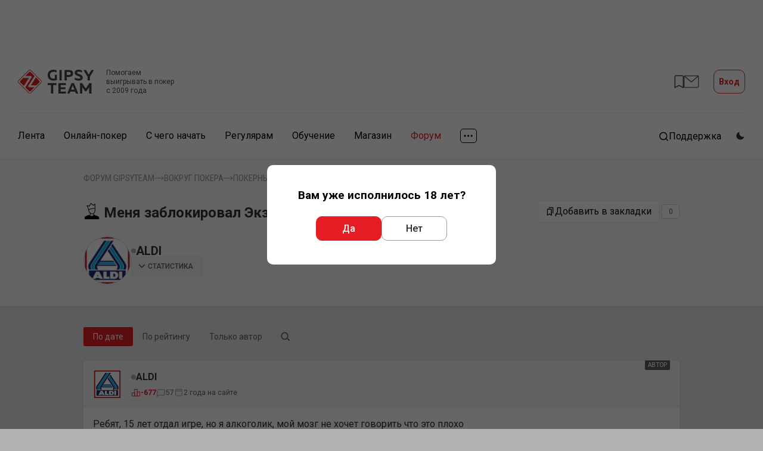

--- FILE ---
content_type: text/html; charset=UTF-8
request_url: https://forum.gipsyteam.ru/index.php?viewtopic=172165
body_size: 16701
content:
<!doctype html>
<html lang="ru" >
<head prefix="og: https://ogp.me/ns# fb: https://ogp.me/ns/fb#">
    <meta property="og:image" content="/img/ogimg.png" >
    <meta property="og:title" content="GipsyTeam | Форум о покере для новичков, любителей и профессионалов" >
    <meta property="og:type" content="website" >
    <meta property="og:description" content="Крупнейший покерный форум в Европе! Обсуждайте стратегию, делитесь опытом, учитесь у экспертов и задавайте вопросы об онлайне и живых покерных сериях на GipsyTeam." >
    <meta charset="UTF-8">
    <meta name="SKYPE_TOOLBAR" content="SKYPE_TOOLBAR_PARSER_COMPATIBLE" />
    <meta name="viewport" content="width=device-width, initial-scale=1.0">
    <title>Меня заблокировал Экзитер, не прочувствовал ICM | Форум о покере</title>    <link rel="shortcut icon" href="/favicon.png" type="image/png">
    <link rel="icon" href="/favicon.svg" type="image/svg+xml">
    <meta name="description" content="Меня заблокировал Экзитер, не прочувствовал ICM. Покерные пари и марафоны. Вокруг покера. Самый популярный российский форум о покере для новичков, любителей и профессионалов." />
<link rel="canonical" href="https://forum.gipsyteam.ru/index.php?viewtopic=172165" />

    <link href="https://fonts.googleapis.com/css?family=Roboto:400,500,700|Roboto+Condensed:400,600,700|PT+Serif:400,700|Noto+Serif:400,700&amp;subset=cyrillic&amp;display=swap" rel="stylesheet" media="print" onload="this.media='all';">
    <link rel="stylesheet" href="/css/app-forum.css">
    <link rel="stylesheet" href="/css/bitrix-chat.css">
    <link rel="stylesheet" href="/css/jquery.qtip.min.css">
    <link rel="stylesheet" href="/js/jquery-ui/jquery-ui.css">
    <script src="/js/jquery-3.4.1.min.js"></script>
    <script src="/js/js.cookie.js"></script>
    <script src="/js/jstorage.min.js"></script>
    <script src="/js/jquery.pjax.js"></script>
    <script src="/js/jquery.qtip.min.js"></script>
    <script src="/js/jquery.float.js"></script>
    <script src="/js/jquery-ui/jquery-ui.js"></script>
    <script src="/js/jquery.ui.touch-punch.min.js"></script>
        <script src="/js/swiper-1104.min.js"></script>
    <script src="/js/script.js"></script>
    <script src="/tooltipster/tooltipster.bundle.min.js"></script>
    <link rel="stylesheet" href="/tooltipster/tooltipster.bundle.min.css">
    <script src="/js/jquery.gritter.js"></script>

    <link rel="apple-touch-icon" href="/graphics/apple-touch-icon.png">

    
    <!--ipb.javascript.start-->

    
    <script>
        var ipb_var_st            = 0;
        var ipb_var_base_url      = "https:\/\/forum.gipsyteam.ru\/index.php?";
        var ipb_var_image_url     = "style_images\/";
        var ipb_input_f           = "72";
        var ipb_input_t           = 172165;
        var ipb_var_cookieid      = "";
        var ipb_var_cookie_domain = "";
        var ipb_var_cookie_path   = "\/";
        var ipb_md5_check         = "880ea6a14ea49e853634fbdc5015a024";
    </script>
    <script type="text/javascript" src="/jscripts/ips_ipsclass.js"></script>
    <script type="text/javascript" src="/jscripts/ipb_global.js"></script>
    <script>
        var ipb_global_lang = {"action_cancelled":"Действие отменено!","gt_audio_download":"Скачать","gt_spoiler":"Спойлер","gt_spoiler_hide":"Спрятать","gt_spoiler_show":"Показать","ipb_lang_js_del_1":"Вы действительно хотите удалить это сообщение?","ipb_lang_js_del_2":"Не хотите, как хотите","lang_gobuttonp":"С отмеченными","lang_suredeletep":"Вы действительно хотите удалить эти сообщения?","js_error_no_permission":"Извините, но вам не разрешено редактировать это сообщение","js_no_empty_post":"Вы не можете публиковать пустое сообщение"};

        var ipsclass = new ipsclass();
        ipsclass.init();
    </script>
    <script src="/jscripts/ipb_poll.js"></script>
    <!--ipb.javascript.end-->

    <style media="all">
        
        .instagram-media {
            max-width: 540px;
            width: 99.375%;
        }

        .post--list div.spoiler {
            visibility: hidden;
            height: 24px;
            overflow: hidden;
        }

        .ck-editor div.spoiler {
            visibility: visible;
            height: auto;
            overflow: initial;
        }

        img[data-popup] {
            cursor: pointer;
        }
    </style>

    <!-- DL -->
    <script>
        window.dataLayer = window.dataLayer || [];
        dataLayer.push({
            "pageCategory": "forum_page"
        });
    </script>

            <script src="/js/required-auth.js"></script>
    
    <style>
        .ui-autocomplete { z-index: 10000; }
    </style>

    <style>
        #pjax-container.pjax-loading,
        #pjax-container.pjax-loading *,
        .content_page.pjax-loading,
        .content_page.pjax-loading * { opacity:0.92 !important; }

        .checkbox-setup--mark_remove::after { border-color: #bdbdbd; }

        .forum-section .td-msg a.user { font-size: 12px; font-weight: 700; color: #a6a6a6; text-transform: none; }

        .colorDefault,
        .colorDefault a,
        a.colorDefault {
            color: var(--text-5-color, #606060);
        }
        .colorGrn,
        .colorGrn a,
        a.colorGrn {
            color: #649213;
        }
        .colorRed,
        .colorRed a,
        a.colorRed {
            color: #c30300;
        }
        .colorRb,
        a.colorRb,
        .colorRb a {
            color: #090;
        }
        .colorSc,
        a.colorSc,
        .colorSc a {
            color: #ff8000;
        }
        .colorLb,
        a.colorLb,
        .colorLb a {
            color: #00bfff;
        }
        .colorFf,
        a.colorFf,
        .colorFf a {
            color: #6d11bb;
        }
    </style>

    <link rel="manifest" href="https://progressier.app/tRZRmP1vFQQhhvH3zQ5h/progressier.json"/>
<script defer src="https://progressier.app/tRZRmP1vFQQhhvH3zQ5h/script.js"></script>
</head>

<body class="<!-- BODY CLASS -->">
            <!-- Google Tag Manager -->
        <noscript><iframe src="//www.googletagmanager.com/ns.html?id=GTM-WGH95G" height="0" width="0" style="display:none;visibility:hidden"></iframe></noscript>
        <script>(function(w,d,s,l,i){w[l]=w[l]||[];w[l].push({'gtm.start':
                    new Date().getTime(),event:'gtm.js'});var f=d.getElementsByTagName(s)[0],
                j=d.createElement(s),dl=l!='dataLayer'?'&l='+l:'';j.async=true;j.src=
                '//www.googletagmanager.com/gtm.js?id='+i+dl;f.parentNode.insertBefore(j,f);
            })(window,document,'script','dataLayer','GTM-WGH95G');</script>
        <!-- End Google Tag Manager -->
    
    
    <div class="app-forum">
        <!-- site header -->
        <header class="header">
            <div class="mobile-top">
                <a class="mobile-top--logo" href="https://www.gipsyteam.ru/">
                    <svg width="34" height="34px">
                        <use href="/img/gt-logo-ext.svg#icon"></use>
                    </svg>
                </a>

                <div class="mobile-top--inner">
                                            <a class="mobile-top--item mobile-top--item_forum" href="/">
                            <svg width="32" height="26">
                                <use href="/img/ext-mob-forum.svg#icon"></use>
                            </svg>
                        </a>

                        <a class="mobile-top--login modal-login--open" href="javascript:void(0);">
                            <svg width="22" height="21">
                                <use href="/img/menu-sprite.svg#i-login"></use>
                            </svg>
                            Вход                        </a>
                                    </div>

                <a class="mobile-top--button" href="javascript:void(0);">
                    <svg class="mobile-i-menu" width="26" height="17">
                        <use href="/img/menu-sprite.svg#i-menu"></use>
                    </svg>
                    <svg class="mobile-i-close" width="23" height="16">
                        <use href="/img/menu-sprite.svg#i-left-arrow"></use>
                    </svg>
                </a>
            </div>

            <!-- top header -->
            <div class="top-header">
                <div class="top-header--inner">
                </div>
                <div class="loco-placeholder loco-placeholder_mobile"></div>
            </div>
            <!-- !top header -->

            <script>
                (function ($) {
                    $(function () {
                        const showBanner = !$('.sticky-cta').length;

                        if (!showBanner) {
                            $('.top-header').remove();
                        }

                        $.ajax({
                            url: "https://www.gipsyteam.ru/ssi/fh.php",
                            dataType: 'jsonp',
                            data: {
                                fid: "72",
                                b: showBanner ? 1 : 0
                            },
                            success: function (response) {
                                $('.top-header--inner').html(response.banner);
                                $('.loco-placeholder_mobile').html(response.locoMobile);
                                $('.locoDesktop').html(response.locoDesktop);
                                $('.mobile-top--inner').prepend(response.promoIconMobile);
                                $('span.menu-top--promo').replaceWith(response.promoIconDesktop);
                            }
                        });
                    });

                    $(window).on('load', function () {
                        $(document).trigger('loco:init');
                    });
                })(jQuery);
            </script>

            <!-- middle header -->
            <div class="middle-header">
                <div class="middle-header--inner">
                    <a class="middle-header--logo" href="https://www.gipsyteam.ru/">
                        <svg>
                            <use href="/img/gt-logo-ext-header.svg#icon"></use>
                        </svg>
                        <div class="middle-header--slogan">Помогаем<br>выигрывать в покер<br>с 2009 года</div>
                    </a>
                    <div class="loco-placeholder locoDesktop"></div>

                    <div class="submenu-header">
                                                    <a class="submenu-header--item required-auth" href="https://www.gipsyteam.ru/user/favorites">
                                <svg width="16" height="23">
                                    <use href="/img/ext-mob-favs.svg#icon"></use>
                                </svg>
                            </a>

                            <a class="submenu-header--item" href="https://forum.gipsyteam.ru/index.php?act=Msg&amp;CODE=01">
                                <svg width="26" height="22">
                                    <use href="/img/ext-mob-message.svg#icon"></use>
                                </svg>
                            </a>
                                            </div>

                                            <a class="middle-header--login modal-login--open" href="javascript:void(0);"><strong>Вход</strong></a>
                                    </div>
            </div>
            <!-- !middle header -->

                            <!-- modal login -->
                <div class="modal-login--overlay hidden"></div>
                <div class="modal-login hidden">
                    <button class="modal-login--close"></button>
                    <div class="modal-login--inner">
                        <div class="modal-login--heading">Авторизация</div>
                        <div class="modal-login--note" style="display: none;"></div>
                        <form class="modal-login--form disallow-double-submission" name="user" action="https://www.gipsyteam.ru/user/login?referer=https%3A%2F%2Fforum.gipsyteam.ru%2Findex.php%3Fviewtopic%3D172165" method="post">
                            <input type="hidden" name="rememberme" value="1">
                            <input class="modal-login--input-login" type="text" name="login" value="" placeholder="Логин">
                            <input class="modal-login--input-pass" type="password" name="password" value="" placeholder="Пароль">
                            <a class="modal-login--remind" href="https://www.gipsyteam.ru/user/recoverypassword">Напомнить пароль</a>
                            <input class="modal-login--submit" type="submit" value="Войти">
                        </form>

                        <!-- social -->
                        <div class="modal-social">
                            <div class="modal-social--heading">
                                <span>или войти с помощью</span>
                            </div>
                            <div class="modal-social--inner">
                                                                    <a class="modal-social--link" href="https://www.gipsyteam.ru/oauth/obtain/provider/mailru">
                                        <svg>
                                            <use href="/img/social-sprite.svg#i-24-mailru"></use>
                                        </svg>
                                    </a>
                                    <a class="modal-social--link" href="https://www.gipsyteam.ru/oauth/obtain/provider/vk">
                                        <svg>
                                            <use href="/img/social-sprite.svg#i-24-vk"></use>
                                        </svg>
                                    </a>
                                    <a class="modal-social--link" href="https://www.gipsyteam.ru/oauth/obtain/provider/yandex">
                                        <svg>
                                            <use href="/img/social-sprite.svg#i-24-yandex"></use>
                                        </svg>
                                    </a>
                                                            </div>
                        </div>
                        <!-- !social -->
                    </div>
                    <div class="modal-login--reg">
                        <a class="modal-login--reglink" href="https://www.gipsyteam.ru/user/register">Регистрация</a>
                    </div>
                </div>
                <!-- !modal login -->
            
            
<!-- age -->
<div class="age-check-overlay hidden"></div>
<div class="age-check hidden">
    <div class="age-check--inner">
        <div class="age-check--heading">Вам уже исполнилось 18 лет?</div>
        <div class="age-check--grid">
            <a class="age-check--button age-check--button_active" href="javascript:void(0);">Да</a>
            <a class="age-check--button age-check--button_disallow" href="javascript:void(0);">Нет</a>
        </div>
    </div>

    <div class="age-check--inner age-check--inner_disallow" style="display: none;">
        <div class="age-check--icon">🔞</div>
        <div class="age-check--text">Вам отказано в доступе к сайту</div>
    </div>
</div>
<!-- !age -->

<script>
    (function ($) {
        $(function () {
            $(document).on('click', '.age-check--button_active', function () {
                Cookies.set('age', '1', {domain: window.cookieDomain});
                $('.age-check-overlay,.age-check').addClass('hidden');
            });

            $(document).on('click', '.age-check--button_disallow', function () {
                $('.age-check--inner').hide();
                $('.age-check--inner_disallow').show();
            });

            if (!Cookies.get('age')) {
                $('.age-check-overlay,.age-check').removeClass('hidden');
            }
        });
    })(jQuery);
</script>

            
<!-- main menu -->
<nav class="menu-top">
    <div class="menu-top--inner">
        <ul class="menu-top--section" itemscope itemtype="https://schema.org/SiteNavigationElement">
                                <li class="menu-top--item page_feed ">
                <a itemprop="url" class="menu-top--link " href="https://www.gipsyteam.ru/feed">
                    Лента                </a>
            </li>
                                        <li class="menu-top--item page_rakeback ">
                <a itemprop="url" class="menu-top--link " href="https://www.gipsyteam.ru/pokerrumy">
                    Онлайн-покер                </a>
            </li>
                                        <li class="menu-top--item page_beginners ">
                <a itemprop="url" class="menu-top--link " href="https://www.gipsyteam.ru/start">
                    С чего начать                </a>
            </li>
                                                                                                    <li class="menu-top--item page_pokerroom_vip ">
                <a itemprop="url" class="menu-top--link " href="https://www.gipsyteam.ru/pokerrumy/gtplus">
                    Регулярам                </a>
            </li>
                                        <li class="menu-top--item page_coaches_list ">
                <a itemprop="url" class="menu-top--link " href="https://www.gipsyteam.ru/education/coaches">
                    Обучение                </a>
            </li>
                                                            <li class="menu-top--item page_shop ">
                <a itemprop="url" class="menu-top--link " href="https://shop.gipsyteam.ru/">
                    Магазин                </a>
            </li>
                                        <li class="menu-top--item page_forum ">
                <a itemprop="url" class="menu-top--link active" href="https://forum.gipsyteam.ru/">
                    Форум                </a>
            </li>
                                                                                                                                                        
    <!-- extra menu -->
<li class="menu-top--item menu-top--item_extra">
    <a class="menu-top--link menu-top--link_extra" href="javascript:void(0);">
        <div class="extra-button"></div>
    </a>
    <div class="extra-menu">
        <div class="extra-menu--grid">
            <ul class="extra-menu--list">
                <li>
                    <a class="extra-menu--link" href="https://www.gipsyteam.ru/pokerrumy/special-offers">
                        <svg width="24" height="24">
                            <use href="/img/extra-icon-1.svg#icon"></use>
                        </svg>
                        Акции и бонусы                    </a>
                </li>
                <li>
                    <a class="extra-menu--link" href="https://www.gipsyteam.ru/pokerrumy/freerolls">
                        <svg width="24" height="24">
                            <use href="/img/extra-icon-2.svg#icon"></use>
                        </svg>
                        Фрироллы                    </a>
                </li>
                <li>
                    <a class="extra-menu--link" href="https://www.gipsyteam.ru/poker/online">
                        <svg width="24" height="24">
                            <use href="/img/extra-icon-3.svg#icon"></use>
                        </svg>
                        Где играть в покер в 2025 году                    </a>
                </li>
                <li>
                    <a class="extra-menu--link" href="https://forum.gipsyteam.ru/bitva-blogov">
                        <svg width="24" height="24">
                            <use href="/img/extra-icon-4.svg#icon"></use>
                        </svg>
                        Битва блогов                    </a>
                </li>
            </ul>
            <ul class="extra-menu--list">
                <li>
                    <a class="extra-menu--link" href="https://www.gipsyteam.ru/pokerrumy/traffic">
                        <svg width="24" height="24">
                            <use href="/img/extra-icon-5.svg#icon"></use>
                        </svg>
                        Замеры трафика в покер-румах                    </a>
                </li>
                <li>
                    <a class="extra-menu--link" href="https://www.gipsyteam.ru/tools/randomizer">
                        <svg width="24" height="24">
                            <use href="/img/extra-icon-6.svg#icon"></use>
                        </svg>
                        Рандомайзер                    </a>
                </li>
                <li>
                    <a class="extra-menu--link" href="https://www.gipsyteam.ru/tools/poker-equity-calculator">
                        <svg width="24" height="24">
                            <use href="/img/extra-icon-7.svg#icon"></use>
                        </svg>
                        Покерный калькулятор                    </a>
                </li>
                <li>
                    <a class="extra-menu--link" href="https://www.gipsyteam.ru/tools/icm-calculator">
                        <svg width="24" height="24">
                            <use href="/img/extra-icon-8.svg#icon"></use>
                        </svg>
                        ICM-калькулятор                    </a>
                </li>
            </ul>
            <ul class="extra-menu--list">
                <li>
                    <a class="extra-menu--link" href="https://www.gipsyteam.ru/pokerrumy/apps">
                        <svg width="24" height="24">
                            <use href="/img/extra-icon-14.svg#icon"></use>
                        </svg>
                        Игра в мобильных клубах и приложениях                    </a>
                </li>
                <li>
                    <a class="extra-menu--link" href="https://forum.gipsyteam.ru/index.php?viewtopic=166954">
                        <svg width="24" height="24">
                            <use href="/img/extra-icon-9.svg#icon"></use>
                        </svg>
                        Все о переездах и игре из других стран                    </a>
                </li>
                <li>
                    <a class="extra-menu--link" href="https://www.gipsyteam.ru/referral">
                        <svg width="24" height="24">
                            <use href="/img/extra-icon-10.svg#icon"></use>
                        </svg>
                        Реферальная программа GT+                    </a>
                </li>
                <li>
                    <a class="extra-menu--link" href="https://www.gipsyteam.ru/start#stay_informed">
                        <svg width="24" height="24">
                            <use href="/img/extra-icon-11.svg#icon"></use>
                        </svg>
                        Наши соцсети                    </a>
                </li>
            </ul>
        </div>
    </div>
</li>
<!-- !extra menu -->
</ul>

        <span class="menu-top--promo"></span>

        <div class="submenu-top">
            <a class="submenu-top--search" href="/index.php?act=Search">
                <svg width="18" height="19">
                    <use href="/img/ext-menu-search5.svg#search"></use>
                </svg>
                <span>Поиск</span>
            </a>
            <a class="submenu-top--support" href="https://www.gipsyteam.ru/support">
                <svg width="18" height="18">
                    <use href="/img/ext-menu-support5.svg#support"></use>
                </svg>
                <span>Поддержка</span>
            </a>
        </div>

        <div class="theme-button-wrap">
            <button class="theme-button">
                <svg class="theme-icon-sun">
                    <use href="/img/header-sprite.svg#i-icon-sun"></use>
                </svg>
                <svg class="theme-icon-moon">
                    <use href="/img/header-sprite.svg#i-icon-moon"></use>
                </svg>
                <span class="theme-button--text theme-button--text_dark">Темная тема</span>
                <span class="theme-button--text theme-button--text_light">Светлая тема</span>
            </button>
        </div>

                    <div class="menu-top--sublink">
                <a class="menu-top--link" href="https://www.gipsyteam.ru/bukmekerskye-kontory">Рейтинг букмекеров</a>
            </div>
            </div>
</nav>
<!-- !main menu -->
        </header>
        <div class="widemenu-overlay"></div>

                <!-- !site header -->

        <!-- main content -->
        <script>
    </script>

<script>
    (function($) {
        $(function () {
            window.onpopstate = function (ev) {
                if (ev.state) {
                    $('#entry' + ev.state.postId).scrollToElement();
                }
            };

            $('.post-nav a.post-nav--next.active').on('click', function (event) {
                const pid = $(this).data('pid');
                const mid = $(this).data('mid');
                const memberAnchors = $('a.anchor[data-mid=' + mid + ']');
                const idx = memberAnchors.index($('#entry' + pid));
                if ((idx >= 0) && (idx + 1 < memberAnchors.length)) {
                    const a = $(memberAnchors.get(idx + 1)).scrollToElement();
                    if (history.pushState) {
                        history.pushState({postId: $(a).data('pid')}, document.title, '/index.php?viewtopic=172165&st=' + ipb_var_st + '#entry' + $(a).data('pid'));
                    }
                    event.preventDefault();
                }
            });

            $('.post-nav a.post-nav--prev.active').on('click', function (event) {
                const pid = $(this).data('pid');
                const mid = $(this).data('mid');
                const memberAnchors = $('a.anchor[data-mid=' + mid + ']');
                const idx = memberAnchors.index($('#entry' + pid));
                if (idx > 0) {
                    const a = $(memberAnchors.get(idx - 1));
                    a.scrollToElement();
                    if (history.pushState) {
                        history.pushState({postId: $(a).data('pid')}, document.title, '/index.php?viewtopic=172165&st=' + ipb_var_st + '#entry' + $(a).data('pid'));
                    }
                    event.preventDefault();
                }
            });
        });

        if (location.hash.match(/^#entry(\d+)$/)) {
            let eventCounter = 1;

            $(function () {
                $(window).on('touchmove keypress wheel', function () {
                    eventCounter--;
                });
            });

            $(window).on('load', function () {
                if (eventCounter >= 0) {
                    $(location.hash).scrollToElement();
                }
            });
        }
    })(jQuery);
</script>

<script src="jscripts/ipb_topic.js"></script>

<a id="top"></a>

<!-- blog-header -->
<div class="blog-header--wrap">
    
    <div class="top-breadcrumbs">
        <div class="top-breadcrumbs--inner">
            <div class="breadcrumbs" itemscope itemtype="https://schema.org/BreadcrumbList">
                <span itemprop="itemListElement" itemscope itemtype="https://schema.org/ListItem">
    <a itemprop="item" href="https://forum.gipsyteam.ru"><span itemprop="name">Форум GipsyTeam</span></a>
    <meta itemprop="position" content="1"/>
</span>
            <svg>
            <use href="/img/ext-br-arrow.svg#icon"></use>
        </svg>
                                    <span itemprop="itemListElement" itemscope itemtype="https://schema.org/ListItem">
                    <a itemprop="item" href='https://forum.gipsyteam.ru/index.php?showforum=48'>
                        <span itemprop="name">Вокруг покера</span>
                    </a>
                    <meta itemprop="position" content="2"/>
                </span>
                                    <svg>
            <use href="/img/ext-br-arrow.svg#icon"></use>
        </svg>
                                    <span itemprop="itemListElement" itemscope itemtype="https://schema.org/ListItem">
                    <a itemprop="item" href='https://forum.gipsyteam.ru/index.php?showforum=72'>
                        <span itemprop="name">Покерные пари и марафоны</span>
                    </a>
                    <meta itemprop="position" content="3"/>
                </span>
                        
            </div>
        </div>
    </div>

    <div class="blog-header ">
        <div class="blog-header--top">
                        <h1 class="blog-author--theme  " id="gtTopicTitleContainer">
                                <svg class="blog-header--icon">
                    <use href="/img/ext-diary-header.svg#diary-header"></use>
                </svg>
                Меня заблокировал Экзитер, не прочувствовал ICM
                            </h1>
            <div class="blog-bookmarks">
                <form class="blog-bookmarks--inner" action="https://forum.gipsyteam.ru/index.php?" method="get">
                    <input type="hidden" name="autocom" value="favorites" />
                                            <input type="hidden" name="add" value="172165" />
                        <button class="blog-bookmarks--button">
                            <svg width="16" height="16">
                                <use href="/img/ext-blog-bookmarks-icon.svg#icon"></use>
                            </svg>
                            Добавить в закладки                        </button>
                                        <div class="blog-bookmarks--counter">0</div>
                </form>
            </div>
        </div>

        <div class="blog-header--inner">
            <div class="blog-author--wrap blog-author--wrap_clean">
                <div class="blog-author">
                    <div class="blog-author--avatar">
                        <div class="blog-author--image" style="background-image: url(https://www.gipsyteam.ru/upload/Avatar/default/1/6/1/0/161054.jpg);"></div>
                    </div>

                    <div class="blog-author--inner">
                        <div class="blog-author--nickname">
                            <a class="blog-author--link" href="https://www.gipsyteam.ru/profile/aldi">ALDI</a>
                                                    </div>
                        <div class="blog-stats-toggle">Статистика</div>
                    </div>
                </div>
            </div>

            <div class="blog-header--bottom">
                <div class="blog-stats-toggle blog-stats-toggle_mobile">Статистика</div>
                <!--bookmarks mobile-->
                <div class="blog-bookmarks blog-bookmarks_mobile">
                    <form class="blog-bookmarks--inner" action="https://forum.gipsyteam.ru/index.php?" method="get">
                        <input type="hidden" name="autocom" value="favorites" />
                                                    <input type="hidden" name="add" value="172165" />
                            <button class="blog-bookmarks--button">
                                <svg width="16" height="16">
                                    <use href="/img/ext-blog-bookmarks-icon.svg#icon"></use>
                                </svg>
                                В закладки                            </button>
                                                <div class="blog-bookmarks--counter">0</div>
                    </form>
                </div>
                <!--!bookmarks mobile-->
            </div>

            <div class="blog-awards show">
                <ul class="blog-awards--list">
                    
                                    </ul>
            </div>
        </div>

        
        <!-- theme tables -->
        <div class="theme-tables">
                        <div class="theme-tables--inner">
                <div class="theme-data--heading">
                    Статистика темы                    <svg width="16" height="16">
                        <use href="/img/ext-blog-stats-icon.svg#icon"/>
                    </svg>
                </div>
                <div class="theme-data--wrap">
                    <ul class="theme-data theme-data_stats">
                                                    <li class="theme-data--item">
                                <svg width="18" height="18">
                                    <use href="/img/ext-theme-pop-icon.svg#icon"/>
                                </svg>
                                <div class="theme-data--label">Популярность</div>
                                <div class="theme-data--place">
                                    Топ-4928                                </div>
                            </li>
                                                <li class="theme-data--item">
                            <svg width="18" height="18">
                                <use href="/img/ext-theme-post-icon.svg#icon"/>
                            </svg>
                            <div class="theme-data--label">Постов</div>
                            <div class="theme-data--qty theme-data--qty_stats">
                                14                            </div>
                        </li>
                        <li class="theme-data--item">
                            <svg width="18" height="18">
                                <use href="/img/ext-theme-views-icon.svg#icon"/>
                            </svg>
                            <div class="theme-data--label">Просмотров</div>
                            <div class="theme-data--qty theme-data--qty_stats">
                                1,151                            </div>
                        </li>
                        <li class="theme-data--item">
                            <svg width="18" height="18">
                                <use href="/img/ext-theme-user-icon.svg#icon"/>
                            </svg>
                            <div class="theme-data--label">Подписок</div>
                            <div class="theme-data--qty theme-data--qty_stats">
                                0                            </div>
                        </li>
                                                    <li class="theme-data--item">
                                <svg width="18" height="18">
                                    <use href="/img/ext-theme-rate-icon.svg#icon"/>
                                </svg>
                                <div class="theme-data--label">Карма автора</div>
                                <div class="theme-data--qty theme-data--qty_negative">
                                    -677                                </div>
                            </li>
                                            </ul>
                </div>
            </div>
            <div class="theme-tables--inner">
                <div class="theme-data--heading">
                    Лучшие посты автора                    <svg width="16" height="16">
                        <use href="/img/ext-blog-rate-icon.svg#icon"/>
                    </svg>
                </div>
                <div class="theme-data--wrap">
                    <ul class="theme-data theme-data_author">
                                                    <li class="theme-data--item">
                                <a class="theme-data--link" href="https://forum.gipsyteam.ru/index.php?viewtopic=172165&view=findpost&p=7591564">но нет, пока рано, надеюсь отойдём, только дальше цели тоже не видно</a>
                                <div class="theme-data--qty">0</div>
                            </li>
                                                    <li class="theme-data--item">
                                <a class="theme-data--link" href="https://forum.gipsyteam.ru/index.php?viewtopic=172165&view=findpost&p=7591563">Чуть проспался, маленько и такой вопрос подымается, убиваюсь же, шо к чему&nbsp;стыдно за что-то вид</a>
                                <div class="theme-data--qty">0</div>
                            </li>
                                                    <li class="theme-data--item">
                                <a class="theme-data--link" href="https://forum.gipsyteam.ru/index.php?viewtopic=172165&view=findpost&p=7591108">жги сын, пока молодой&nbsp;финалка не задалась, похуй</a>
                                <div class="theme-data--qty">0</div>
                            </li>
                                                    <li class="theme-data--item">
                                <a class="theme-data--link" href="https://forum.gipsyteam.ru/index.php?viewtopic=172165&view=findpost&p=7590997">пьяная финалка</a>
                                <div class="theme-data--qty">0</div>
                            </li>
                                                    <li class="theme-data--item">
                                <a class="theme-data--link" href="https://forum.gipsyteam.ru/index.php?viewtopic=172165&view=findpost&p=7590879">стыд</a>
                                <div class="theme-data--qty">0</div>
                            </li>
                                            </ul>
                </div>
            </div>
            <div class="theme-tables--inner">
                <div class="theme-data--heading">
                    Лучшие посты читателей                    <svg width="16" height="16">
                        <use href="/img/ext-blog-reader-icon.svg#icon"/>
                    </svg>
                </div>
                <div class="theme-data--wrap">
                    <ul class="theme-data theme-data_readers">
                                            </ul>
                </div>
            </div>
        </div>
        <!-- !theme tables -->

            </div>
</div>

<script>
    (function () {
        $(function () {
            $('.blog-stats-toggle').click(function() {
                $('.blog-stats-toggle').toggleClass('active');
                $('.blog-awards').toggleClass('show');
                $('.theme-tables').toggleClass('show');
            });

            $('.theme-data--heading').click(function() {
                $(this).toggleClass('active');
                $(this).next('.theme-data--wrap').toggleClass('show');
            });
        });
    })(jQuery);
</script>
<!-- !blog-header -->

<!-- main content -->
<div class="content content_page_setup">
    <!-- theme-intersection -->
    <div class="intersection">
        
        


        <div class="intersection--inner">
            <div class="intersection--top">
                <div class="filter--wrap filter--wrap_theme">
                    <div class="filter filter_right_auto">
                                                <div class="filter--group">
                            <a class="filter--button-group active" href="https://forum.gipsyteam.ru/index.php?viewtopic=172165">По дате</a>
                            <a class="filter--button-group " href="https://forum.gipsyteam.ru/index.php?viewtopic=172165&amp;sort=rating">По рейтингу</a>
                        </div>
                                                                                                            <a class="filter--button" href="https://forum.gipsyteam.ru/index.php?viewtopic=172165&amp;filter=author">Только автор</a>
                                                                                                    <a class="filter--search filter--search_theme" href="?act=Search">
                            <svg>
                                <use href="/img/ext-search-v2.svg#icon"></use>
                            </svg>
                        </a>
                    </div>
                    <div class="theme-pagination theme-pagination_mobile">
                                            </div>
                </div>
            </div>
            <!-- post list -->

            <!-- instant search -->
<div class="instant-search" style="display: none;">
    <form class="site-search-form site-search-form_short" action="https://forum.gipsyteam.ru/index.php?" method="get" name="search" >
        <input type="hidden" name="forums[]" value="72">
        <input type="hidden" name="topic" value="172165">
        <input type="hidden" name="act" value="Search">
        <input type="hidden" name="CODE" value="searchtopic">
        <input type="hidden" name="search_in" value="posts">
        <input type="hidden" name="result_type" value="posts">
        <div class="search-input search-input_clean">
            <input class="search-input--field search-input--field_short" type="text" name="keywords">
            <button class="search-input--button search-input--button_short" type="submit"><span class="search-input--button-txt">Найти</span></button>
        </div>
    </form>
</div>
<!-- !instant search -->

            <!--{IBF.POLL}-->

            <ul class="post--list">

<!--Begin Msg Number 7590203-->

<li class="post ">
    <a class="anchor" id="entry7590203" data-mid="164596" data-pid="7590203"></a>
    <div class="post--inner">
        <!-- post-author -->
        <div class="post-author">
                            <span class="post-author--badge post-author--badge_mobile">Автор</span>
            
            <div class="post-author--inner">
                <div class="post-author--section js-dropmenu">
                                            <a class="post-author--avatar" href="https://www.gipsyteam.ru/profile/aldi" title="Просмотр профиля"><img src="https://www.gipsyteam.ru/upload/Avatar/default/1/6/1/0/161054.jpg" alt="ALDI" /></a>
                    
                    <!-- author menu -->
                    <div class="author-menu">
                        
                        <a class="author-menu--item" href="https://www.gipsyteam.ru/profile/aldi">
                            <svg>
                                <use href="/img/author-menu-icon-profile.svg#icon"></use>
                            </svg>
                            Профиль                        </a>

                                                    <a class="author-menu--item" href="https://forum.gipsyteam.ru/index.php?act=Msg&amp;CODE=04&amp;MID=164596">
                                <svg>
                                    <use href="/img/author-menu-icon-message.svg#icon"></use>
                                </svg>
                                Личное сообщение                            </a>
                        
                        
                        
                                            </div>
                    <!-- !author menu -->
                </div>

                <div class="post-author--swap">
                    <div class="post-author--nick">
                            <a class="post-author--link offline" style="" href="https://www.gipsyteam.ru/profile/aldi">
        ALDI    </a>

                        
                                            </div>
                    <div class="post-author--topnav">
                                                    <span class="post-author--badge">Автор</span>
                        
                        <div class="post-date">
                            <div class="post-date--item" data-timestamp="1685080698">26.05.2023 09:58</div>
                        </div>
                    </div>
                </div>

                
<div class="post-author--data">
                                                                                                
            
    <div class="post-author--row">
                    <a class="post-author--rating negative" href="https://www.gipsyteam.ru/profile/aldi">
                <svg width="16" height="16">
                    <use href="/img/ext-post-author-rating.svg#icon"></use>
                </svg>
                -677            </a>
        
        <a class="post-author--messages" href="https://www.gipsyteam.ru/profile/aldi/forumposts">
            <svg width="16" height="16">
                <use href="/img/ext-post-author-messages.svg#icon"></use>
            </svg>
            57        </a>

        <div class="post-author--regdata">
            <svg width="16" height="16">
                <use href="/img/ext-post-author-regdata.svg#icon"></use>
            </svg>
            2 года на сайте        </div>
    </div>

    </div>
            </div>
        </div>
        <!-- !post-author -->

        <!-- post-content -->
        <div class="post-content selection-tip_off">
            <!-- THE POST 7590203 -->
            
            <div class="comment_text" id="post-main-7590203" style="">
                <div id="post-7590203">
                    <p>Ребят, 15 лет отдал игре, но я алкоголик, мой мозг не хочет говорить что это плохо</p><p> </p><p>Сегодня не вышел на работу, мне говорят ничего страшного ( отмазку придумать не проблема ) но т.к мы люди честные, туда больше не вернёмся</p><p> </p><p>Я сейчас просплюсь, можно тут попробовать, что-то исправить? ничего не обещаю, но в душе хочется</p>                                    </div>
            </div>
        </div>
        <!-- !post-content -->
    </div>

    <!-- admin -->
    <div class="admin-post">
        
        
            </div>
    <!-- !admin -->
    <div class="post--controls">
        <div class="post-reply">
                            <a class="post-reply--respond required-auth" href="javascript:void(0);" onclick="window.replyTo(&quot;ALDI&quot;, &quot;https:\/\/forum.gipsyteam.ru\/index.php?viewtopic=172165&amp;view=findpost&amp;p=7590203&quot;); window.scrollToEditor(); return false;">Ответить</a>
                <a class="post-reply--cite required-auth" href="javascript:void(0);" onclick="window.citePost(&quot;ALDI&quot;, &quot;26.05.23&quot;, &quot;https:\/\/forum.gipsyteam.ru\/index.php?viewtopic=172165&amp;view=findpost&amp;p=7590203&quot;, &quot;&lt;p&gt;Ребят, 15 лет отдал игре, но я алкоголик, мой мозг не хочет говорить что это плохо&lt;\/p&gt;&lt;p&gt; &lt;\/p&gt;&lt;p&gt;Сегодня не вышел на работу, мне говорят ничего страшного ( отмазку придумать не проблема ) но т.к мы люди честные, туда больше не вернёмся&lt;\/p&gt;&lt;p&gt; &lt;\/p&gt;&lt;p&gt;Я сейчас просплюсь, можно тут попробовать, что-то исправить? ничего не обещаю, но в душе хочется&lt;\/p&gt;&quot;); window.scrollToEditor(); return false;">
                    <svg width="13" height="12">
                        <use href="/img/ext-post-author-cite.svg#icon"></use>
                    </svg>
                    <span>Цитировать</span>
                </a>

                
                                    </div>

        <div class="post-respond">
                            <div class="post-nav">
                                                                        <a class="post-nav--prev" href="javascript:void(0);" style="opacity: 0.5; cursor: default;"></a>
                                                <div class="post-nav--number"><span class="post-nav--count">1</span>/<span>15</span></div>
                                                    <a class="post-nav--next active" href="https://forum.gipsyteam.ru/index.php?autocom=authorpost&amp;tid=172165&amp;pid=7590203&amp;mid=164596&amp;view=next" data-pid="7590203" data-mid="164596" title="Следующий пост ALDI"></a>
                                                            </div>
                <div class="post-respond--sep post-respond--sep_nav"></div>
            
            <a class="post-date--link copy-link" href="https://forum.gipsyteam.ru/index.php?viewtopic=172165&amp;view=findpost&amp;p=7590203" onclick="return false;" data-prompt="Скопировать ссылку на это сообщение" title="Ссылка на это сообщение">
                <span>Ссылка скопирована</span>
                <svg>
                    <use href="/img/post-share-icon.svg#icon"></use>
                </svg>
            </a>

            
            
            <div class="post-date post-date_mobile">
                <div class="post-date--item" data-timestamp="1685080698">26.05.2023 09:58</div>
            </div>
        </div>

        <div class="post-vote" id="gtPostVote7590203">
            <a class="post-vote--plus required-auth" href="https://forum.gipsyteam.ru/index.php?autocom=postvote&amp;pid=7590203&amp;value=1" onclick="$('#gtPostVote7590203').load($(this).attr('href')); return false;">+</a>
        <a href="javascript:void(0)" onclick="getVoters(7590203)" id="comment7590203Rating" class="post-vote--rating ">0</a>
            <a class="post-vote--minus required-auth" href="https://forum.gipsyteam.ru/index.php?autocom=postvote&amp;pid=7590203&amp;value=-1" onclick="$('#gtPostVote7590203').load($(this).attr('href')); return false;">–</a>
        </div>

        <!-- rating list -->
        <div class="rating-list" id="postVotersContainer7590203"></div>
        <!-- !rating list -->
    </div>
</li>

<!--Begin Msg Number 7590209-->

<li class="post ">
    <a class="anchor" id="entry7590209" data-mid="164596" data-pid="7590209"></a>
    <div class="post--inner">
        <!-- post-author -->
        <div class="post-author">
                            <span class="post-author--badge post-author--badge_mobile">Автор</span>
            
            <div class="post-author--inner">
                <div class="post-author--section js-dropmenu">
                                            <a class="post-author--avatar" href="https://www.gipsyteam.ru/profile/aldi" title="Просмотр профиля"><img src="https://www.gipsyteam.ru/upload/Avatar/default/1/6/1/0/161054.jpg" alt="ALDI" /></a>
                    
                    <!-- author menu -->
                    <div class="author-menu">
                        
                        <a class="author-menu--item" href="https://www.gipsyteam.ru/profile/aldi">
                            <svg>
                                <use href="/img/author-menu-icon-profile.svg#icon"></use>
                            </svg>
                            Профиль                        </a>

                                                    <a class="author-menu--item" href="https://forum.gipsyteam.ru/index.php?act=Msg&amp;CODE=04&amp;MID=164596">
                                <svg>
                                    <use href="/img/author-menu-icon-message.svg#icon"></use>
                                </svg>
                                Личное сообщение                            </a>
                        
                        
                        
                                            </div>
                    <!-- !author menu -->
                </div>

                <div class="post-author--swap">
                    <div class="post-author--nick">
                            <a class="post-author--link offline" style="" href="https://www.gipsyteam.ru/profile/aldi">
        ALDI    </a>

                        
                                            </div>
                    <div class="post-author--topnav">
                                                    <span class="post-author--badge">Автор</span>
                        
                        <div class="post-date">
                            <div class="post-date--item" data-timestamp="1685081155">26.05.2023 10:05</div>
                        </div>
                    </div>
                </div>

                
<div class="post-author--data">
                                                                                                
            
    <div class="post-author--row">
                    <a class="post-author--rating negative" href="https://www.gipsyteam.ru/profile/aldi">
                <svg width="16" height="16">
                    <use href="/img/ext-post-author-rating.svg#icon"></use>
                </svg>
                -677            </a>
        
        <a class="post-author--messages" href="https://www.gipsyteam.ru/profile/aldi/forumposts">
            <svg width="16" height="16">
                <use href="/img/ext-post-author-messages.svg#icon"></use>
            </svg>
            57        </a>

        <div class="post-author--regdata">
            <svg width="16" height="16">
                <use href="/img/ext-post-author-regdata.svg#icon"></use>
            </svg>
            2 года на сайте        </div>
    </div>

    </div>
            </div>
        </div>
        <!-- !post-author -->

        <!-- post-content -->
        <div class="post-content selection-tip_off">
            <!-- THE POST 7590209 -->
            
            <div class="comment_text" id="post-main-7590209" style="">
                <div id="post-7590209">
                    <p>Просто еще хочу добавить что вся теория(экза) хуйня, он не вывез простого алкоголика</p>                                    </div>
            </div>
        </div>
        <!-- !post-content -->
    </div>

    <!-- admin -->
    <div class="admin-post">
        
        
            </div>
    <!-- !admin -->
    <div class="post--controls">
        <div class="post-reply">
                            <a class="post-reply--respond required-auth" href="javascript:void(0);" onclick="window.replyTo(&quot;ALDI&quot;, &quot;https:\/\/forum.gipsyteam.ru\/index.php?viewtopic=172165&amp;view=findpost&amp;p=7590209&quot;); window.scrollToEditor(); return false;">Ответить</a>
                <a class="post-reply--cite required-auth" href="javascript:void(0);" onclick="window.citePost(&quot;ALDI&quot;, &quot;26.05.23&quot;, &quot;https:\/\/forum.gipsyteam.ru\/index.php?viewtopic=172165&amp;view=findpost&amp;p=7590209&quot;, &quot;&lt;p&gt;Просто еще хочу добавить что вся теория(экза) хуйня, он не вывез простого алкоголика&lt;\/p&gt;&quot;); window.scrollToEditor(); return false;">
                    <svg width="13" height="12">
                        <use href="/img/ext-post-author-cite.svg#icon"></use>
                    </svg>
                    <span>Цитировать</span>
                </a>

                
                                    </div>

        <div class="post-respond">
                            <div class="post-nav">
                                                                        <a class="post-nav--prev active" href="https://forum.gipsyteam.ru/index.php?autocom=authorpost&amp;tid=172165&amp;pid=7590209&amp;mid=164596&amp;view=prev" data-pid="7590209" data-mid="164596" title="Предыдущий пост ALDI"></a>
                                                <div class="post-nav--number"><span class="post-nav--count">2</span>/<span>15</span></div>
                                                    <a class="post-nav--next active" href="https://forum.gipsyteam.ru/index.php?autocom=authorpost&amp;tid=172165&amp;pid=7590209&amp;mid=164596&amp;view=next" data-pid="7590209" data-mid="164596" title="Следующий пост ALDI"></a>
                                                            </div>
                <div class="post-respond--sep post-respond--sep_nav"></div>
            
            <a class="post-date--link copy-link" href="https://forum.gipsyteam.ru/index.php?viewtopic=172165&amp;view=findpost&amp;p=7590209" onclick="return false;" data-prompt="Скопировать ссылку на это сообщение" title="Ссылка на это сообщение">
                <span>Ссылка скопирована</span>
                <svg>
                    <use href="/img/post-share-icon.svg#icon"></use>
                </svg>
            </a>

            
            
            <div class="post-date post-date_mobile">
                <div class="post-date--item" data-timestamp="1685081155">26.05.2023 10:05</div>
            </div>
        </div>

        <div class="post-vote" id="gtPostVote7590209">
            <a class="post-vote--plus required-auth" href="https://forum.gipsyteam.ru/index.php?autocom=postvote&amp;pid=7590209&amp;value=1" onclick="$('#gtPostVote7590209').load($(this).attr('href')); return false;">+</a>
        <a href="javascript:void(0)" onclick="getVoters(7590209)" id="comment7590209Rating" class="post-vote--rating ">0</a>
            <a class="post-vote--minus required-auth" href="https://forum.gipsyteam.ru/index.php?autocom=postvote&amp;pid=7590209&amp;value=-1" onclick="$('#gtPostVote7590209').load($(this).attr('href')); return false;">–</a>
        </div>

        <!-- rating list -->
        <div class="rating-list" id="postVotersContainer7590209"></div>
        <!-- !rating list -->
    </div>
</li>

<!--Begin Msg Number 7590210-->

<li class="post ">
    <a class="anchor" id="entry7590210" data-mid="164596" data-pid="7590210"></a>
    <div class="post--inner">
        <!-- post-author -->
        <div class="post-author">
                            <span class="post-author--badge post-author--badge_mobile">Автор</span>
            
            <div class="post-author--inner">
                <div class="post-author--section js-dropmenu">
                                            <a class="post-author--avatar" href="https://www.gipsyteam.ru/profile/aldi" title="Просмотр профиля"><img src="https://www.gipsyteam.ru/upload/Avatar/default/1/6/1/0/161054.jpg" alt="ALDI" /></a>
                    
                    <!-- author menu -->
                    <div class="author-menu">
                        
                        <a class="author-menu--item" href="https://www.gipsyteam.ru/profile/aldi">
                            <svg>
                                <use href="/img/author-menu-icon-profile.svg#icon"></use>
                            </svg>
                            Профиль                        </a>

                                                    <a class="author-menu--item" href="https://forum.gipsyteam.ru/index.php?act=Msg&amp;CODE=04&amp;MID=164596">
                                <svg>
                                    <use href="/img/author-menu-icon-message.svg#icon"></use>
                                </svg>
                                Личное сообщение                            </a>
                        
                        
                        
                                            </div>
                    <!-- !author menu -->
                </div>

                <div class="post-author--swap">
                    <div class="post-author--nick">
                            <a class="post-author--link offline" style="" href="https://www.gipsyteam.ru/profile/aldi">
        ALDI    </a>

                        
                                            </div>
                    <div class="post-author--topnav">
                                                    <span class="post-author--badge">Автор</span>
                        
                        <div class="post-date">
                            <div class="post-date--item" data-timestamp="1685081215">26.05.2023 10:06</div>
                        </div>
                    </div>
                </div>

                
<div class="post-author--data">
                                                                                                
            
    <div class="post-author--row">
                    <a class="post-author--rating negative" href="https://www.gipsyteam.ru/profile/aldi">
                <svg width="16" height="16">
                    <use href="/img/ext-post-author-rating.svg#icon"></use>
                </svg>
                -677            </a>
        
        <a class="post-author--messages" href="https://www.gipsyteam.ru/profile/aldi/forumposts">
            <svg width="16" height="16">
                <use href="/img/ext-post-author-messages.svg#icon"></use>
            </svg>
            57        </a>

        <div class="post-author--regdata">
            <svg width="16" height="16">
                <use href="/img/ext-post-author-regdata.svg#icon"></use>
            </svg>
            2 года на сайте        </div>
    </div>

    </div>
            </div>
        </div>
        <!-- !post-author -->

        <!-- post-content -->
        <div class="post-content selection-tip_off">
            <!-- THE POST 7590210 -->
            
            <div class="comment_text" id="post-main-7590210" style="">
                <div id="post-7590210">
                    <p>Обнял всех!</p>                                    </div>
            </div>
        </div>
        <!-- !post-content -->
    </div>

    <!-- admin -->
    <div class="admin-post">
        
        
            </div>
    <!-- !admin -->
    <div class="post--controls">
        <div class="post-reply">
                            <a class="post-reply--respond required-auth" href="javascript:void(0);" onclick="window.replyTo(&quot;ALDI&quot;, &quot;https:\/\/forum.gipsyteam.ru\/index.php?viewtopic=172165&amp;view=findpost&amp;p=7590210&quot;); window.scrollToEditor(); return false;">Ответить</a>
                <a class="post-reply--cite required-auth" href="javascript:void(0);" onclick="window.citePost(&quot;ALDI&quot;, &quot;26.05.23&quot;, &quot;https:\/\/forum.gipsyteam.ru\/index.php?viewtopic=172165&amp;view=findpost&amp;p=7590210&quot;, &quot;&lt;p&gt;Обнял всех!&lt;\/p&gt;&quot;); window.scrollToEditor(); return false;">
                    <svg width="13" height="12">
                        <use href="/img/ext-post-author-cite.svg#icon"></use>
                    </svg>
                    <span>Цитировать</span>
                </a>

                
                                    </div>

        <div class="post-respond">
                            <div class="post-nav">
                                                                        <a class="post-nav--prev active" href="https://forum.gipsyteam.ru/index.php?autocom=authorpost&amp;tid=172165&amp;pid=7590210&amp;mid=164596&amp;view=prev" data-pid="7590210" data-mid="164596" title="Предыдущий пост ALDI"></a>
                                                <div class="post-nav--number"><span class="post-nav--count">3</span>/<span>15</span></div>
                                                    <a class="post-nav--next active" href="https://forum.gipsyteam.ru/index.php?autocom=authorpost&amp;tid=172165&amp;pid=7590210&amp;mid=164596&amp;view=next" data-pid="7590210" data-mid="164596" title="Следующий пост ALDI"></a>
                                                            </div>
                <div class="post-respond--sep post-respond--sep_nav"></div>
            
            <a class="post-date--link copy-link" href="https://forum.gipsyteam.ru/index.php?viewtopic=172165&amp;view=findpost&amp;p=7590210" onclick="return false;" data-prompt="Скопировать ссылку на это сообщение" title="Ссылка на это сообщение">
                <span>Ссылка скопирована</span>
                <svg>
                    <use href="/img/post-share-icon.svg#icon"></use>
                </svg>
            </a>

            
            
            <div class="post-date post-date_mobile">
                <div class="post-date--item" data-timestamp="1685081215">26.05.2023 10:06</div>
            </div>
        </div>

        <div class="post-vote" id="gtPostVote7590210">
            <a class="post-vote--plus required-auth" href="https://forum.gipsyteam.ru/index.php?autocom=postvote&amp;pid=7590210&amp;value=1" onclick="$('#gtPostVote7590210').load($(this).attr('href')); return false;">+</a>
        <a href="javascript:void(0)" onclick="getVoters(7590210)" id="comment7590210Rating" class="post-vote--rating ">0</a>
            <a class="post-vote--minus required-auth" href="https://forum.gipsyteam.ru/index.php?autocom=postvote&amp;pid=7590210&amp;value=-1" onclick="$('#gtPostVote7590210').load($(this).attr('href')); return false;">–</a>
        </div>

        <!-- rating list -->
        <div class="rating-list" id="postVotersContainer7590210"></div>
        <!-- !rating list -->
    </div>
</li>

<!--Begin Msg Number 7590213-->

<li class="post ">
    <a class="anchor" id="entry7590213" data-mid="164596" data-pid="7590213"></a>
    <div class="post--inner">
        <!-- post-author -->
        <div class="post-author">
                            <span class="post-author--badge post-author--badge_mobile">Автор</span>
            
            <div class="post-author--inner">
                <div class="post-author--section js-dropmenu">
                                            <a class="post-author--avatar" href="https://www.gipsyteam.ru/profile/aldi" title="Просмотр профиля"><img src="https://www.gipsyteam.ru/upload/Avatar/default/1/6/1/0/161054.jpg" alt="ALDI" /></a>
                    
                    <!-- author menu -->
                    <div class="author-menu">
                        
                        <a class="author-menu--item" href="https://www.gipsyteam.ru/profile/aldi">
                            <svg>
                                <use href="/img/author-menu-icon-profile.svg#icon"></use>
                            </svg>
                            Профиль                        </a>

                                                    <a class="author-menu--item" href="https://forum.gipsyteam.ru/index.php?act=Msg&amp;CODE=04&amp;MID=164596">
                                <svg>
                                    <use href="/img/author-menu-icon-message.svg#icon"></use>
                                </svg>
                                Личное сообщение                            </a>
                        
                        
                        
                                            </div>
                    <!-- !author menu -->
                </div>

                <div class="post-author--swap">
                    <div class="post-author--nick">
                            <a class="post-author--link offline" style="" href="https://www.gipsyteam.ru/profile/aldi">
        ALDI    </a>

                        
                                            </div>
                    <div class="post-author--topnav">
                                                    <span class="post-author--badge">Автор</span>
                        
                        <div class="post-date">
                            <div class="post-date--item" data-timestamp="1685081448">26.05.2023 10:10</div>
                        </div>
                    </div>
                </div>

                
<div class="post-author--data">
                                                                                                
            
    <div class="post-author--row">
                    <a class="post-author--rating negative" href="https://www.gipsyteam.ru/profile/aldi">
                <svg width="16" height="16">
                    <use href="/img/ext-post-author-rating.svg#icon"></use>
                </svg>
                -677            </a>
        
        <a class="post-author--messages" href="https://www.gipsyteam.ru/profile/aldi/forumposts">
            <svg width="16" height="16">
                <use href="/img/ext-post-author-messages.svg#icon"></use>
            </svg>
            57        </a>

        <div class="post-author--regdata">
            <svg width="16" height="16">
                <use href="/img/ext-post-author-regdata.svg#icon"></use>
            </svg>
            2 года на сайте        </div>
    </div>

    </div>
            </div>
        </div>
        <!-- !post-author -->

        <!-- post-content -->
        <div class="post-content selection-tip_off">
            <!-- THE POST 7590213 -->
            
            <div class="comment_text" id="post-main-7590213" style="">
                <div id="post-7590213">
                    <p>ты не имеешь право, писать о чём-то высшем, когда ты не вывозишь чего-то, простого для этой жизни</p>                                    </div>
            </div>
        </div>
        <!-- !post-content -->
    </div>

    <!-- admin -->
    <div class="admin-post">
        
        
            </div>
    <!-- !admin -->
    <div class="post--controls">
        <div class="post-reply">
                            <a class="post-reply--respond required-auth" href="javascript:void(0);" onclick="window.replyTo(&quot;ALDI&quot;, &quot;https:\/\/forum.gipsyteam.ru\/index.php?viewtopic=172165&amp;view=findpost&amp;p=7590213&quot;); window.scrollToEditor(); return false;">Ответить</a>
                <a class="post-reply--cite required-auth" href="javascript:void(0);" onclick="window.citePost(&quot;ALDI&quot;, &quot;26.05.23&quot;, &quot;https:\/\/forum.gipsyteam.ru\/index.php?viewtopic=172165&amp;view=findpost&amp;p=7590213&quot;, &quot;&lt;p&gt;ты не имеешь право, писать о чём-то высшем, когда ты не вывозишь чего-то, простого для этой жизни&lt;\/p&gt;&quot;); window.scrollToEditor(); return false;">
                    <svg width="13" height="12">
                        <use href="/img/ext-post-author-cite.svg#icon"></use>
                    </svg>
                    <span>Цитировать</span>
                </a>

                
                                    </div>

        <div class="post-respond">
                            <div class="post-nav">
                                                                        <a class="post-nav--prev active" href="https://forum.gipsyteam.ru/index.php?autocom=authorpost&amp;tid=172165&amp;pid=7590213&amp;mid=164596&amp;view=prev" data-pid="7590213" data-mid="164596" title="Предыдущий пост ALDI"></a>
                                                <div class="post-nav--number"><span class="post-nav--count">4</span>/<span>15</span></div>
                                                    <a class="post-nav--next active" href="https://forum.gipsyteam.ru/index.php?autocom=authorpost&amp;tid=172165&amp;pid=7590213&amp;mid=164596&amp;view=next" data-pid="7590213" data-mid="164596" title="Следующий пост ALDI"></a>
                                                            </div>
                <div class="post-respond--sep post-respond--sep_nav"></div>
            
            <a class="post-date--link copy-link" href="https://forum.gipsyteam.ru/index.php?viewtopic=172165&amp;view=findpost&amp;p=7590213" onclick="return false;" data-prompt="Скопировать ссылку на это сообщение" title="Ссылка на это сообщение">
                <span>Ссылка скопирована</span>
                <svg>
                    <use href="/img/post-share-icon.svg#icon"></use>
                </svg>
            </a>

            
            
            <div class="post-date post-date_mobile">
                <div class="post-date--item" data-timestamp="1685081448">26.05.2023 10:10</div>
            </div>
        </div>

        <div class="post-vote" id="gtPostVote7590213">
            <a class="post-vote--plus required-auth" href="https://forum.gipsyteam.ru/index.php?autocom=postvote&amp;pid=7590213&amp;value=1" onclick="$('#gtPostVote7590213').load($(this).attr('href')); return false;">+</a>
        <a href="javascript:void(0)" onclick="getVoters(7590213)" id="comment7590213Rating" class="post-vote--rating ">0</a>
            <a class="post-vote--minus required-auth" href="https://forum.gipsyteam.ru/index.php?autocom=postvote&amp;pid=7590213&amp;value=-1" onclick="$('#gtPostVote7590213').load($(this).attr('href')); return false;">–</a>
        </div>

        <!-- rating list -->
        <div class="rating-list" id="postVotersContainer7590213"></div>
        <!-- !rating list -->
    </div>
</li>

<!--Begin Msg Number 7590246-->

<li class="post ">
    <a class="anchor" id="entry7590246" data-mid="164596" data-pid="7590246"></a>
    <div class="post--inner">
        <!-- post-author -->
        <div class="post-author">
                            <span class="post-author--badge post-author--badge_mobile">Автор</span>
            
            <div class="post-author--inner">
                <div class="post-author--section js-dropmenu">
                                            <a class="post-author--avatar" href="https://www.gipsyteam.ru/profile/aldi" title="Просмотр профиля"><img src="https://www.gipsyteam.ru/upload/Avatar/default/1/6/1/0/161054.jpg" alt="ALDI" /></a>
                    
                    <!-- author menu -->
                    <div class="author-menu">
                        
                        <a class="author-menu--item" href="https://www.gipsyteam.ru/profile/aldi">
                            <svg>
                                <use href="/img/author-menu-icon-profile.svg#icon"></use>
                            </svg>
                            Профиль                        </a>

                                                    <a class="author-menu--item" href="https://forum.gipsyteam.ru/index.php?act=Msg&amp;CODE=04&amp;MID=164596">
                                <svg>
                                    <use href="/img/author-menu-icon-message.svg#icon"></use>
                                </svg>
                                Личное сообщение                            </a>
                        
                        
                        
                                            </div>
                    <!-- !author menu -->
                </div>

                <div class="post-author--swap">
                    <div class="post-author--nick">
                            <a class="post-author--link offline" style="" href="https://www.gipsyteam.ru/profile/aldi">
        ALDI    </a>

                        
                                            </div>
                    <div class="post-author--topnav">
                                                    <span class="post-author--badge">Автор</span>
                        
                        <div class="post-date">
                            <div class="post-date--item" data-timestamp="1685086511">26.05.2023 11:35</div>
                        </div>
                    </div>
                </div>

                
<div class="post-author--data">
                                                                                                
            
    <div class="post-author--row">
                    <a class="post-author--rating negative" href="https://www.gipsyteam.ru/profile/aldi">
                <svg width="16" height="16">
                    <use href="/img/ext-post-author-rating.svg#icon"></use>
                </svg>
                -677            </a>
        
        <a class="post-author--messages" href="https://www.gipsyteam.ru/profile/aldi/forumposts">
            <svg width="16" height="16">
                <use href="/img/ext-post-author-messages.svg#icon"></use>
            </svg>
            57        </a>

        <div class="post-author--regdata">
            <svg width="16" height="16">
                <use href="/img/ext-post-author-regdata.svg#icon"></use>
            </svg>
            2 года на сайте        </div>
    </div>

    </div>
            </div>
        </div>
        <!-- !post-author -->

        <!-- post-content -->
        <div class="post-content selection-tip_off">
            <!-- THE POST 7590246 -->
            
            <div class="comment_text" id="post-main-7590246" style="">
                <div id="post-7590246">
                    <p>Спать мы не легли, естественно</p>                                    </div>
            </div>
        </div>
        <!-- !post-content -->
    </div>

    <!-- admin -->
    <div class="admin-post">
        
        
            </div>
    <!-- !admin -->
    <div class="post--controls">
        <div class="post-reply">
                            <a class="post-reply--respond required-auth" href="javascript:void(0);" onclick="window.replyTo(&quot;ALDI&quot;, &quot;https:\/\/forum.gipsyteam.ru\/index.php?viewtopic=172165&amp;view=findpost&amp;p=7590246&quot;); window.scrollToEditor(); return false;">Ответить</a>
                <a class="post-reply--cite required-auth" href="javascript:void(0);" onclick="window.citePost(&quot;ALDI&quot;, &quot;26.05.23&quot;, &quot;https:\/\/forum.gipsyteam.ru\/index.php?viewtopic=172165&amp;view=findpost&amp;p=7590246&quot;, &quot;&lt;p&gt;Спать мы не легли, естественно&lt;\/p&gt;&quot;); window.scrollToEditor(); return false;">
                    <svg width="13" height="12">
                        <use href="/img/ext-post-author-cite.svg#icon"></use>
                    </svg>
                    <span>Цитировать</span>
                </a>

                
                                    </div>

        <div class="post-respond">
                            <div class="post-nav">
                                                                        <a class="post-nav--prev active" href="https://forum.gipsyteam.ru/index.php?autocom=authorpost&amp;tid=172165&amp;pid=7590246&amp;mid=164596&amp;view=prev" data-pid="7590246" data-mid="164596" title="Предыдущий пост ALDI"></a>
                                                <div class="post-nav--number"><span class="post-nav--count">5</span>/<span>15</span></div>
                                                    <a class="post-nav--next active" href="https://forum.gipsyteam.ru/index.php?autocom=authorpost&amp;tid=172165&amp;pid=7590246&amp;mid=164596&amp;view=next" data-pid="7590246" data-mid="164596" title="Следующий пост ALDI"></a>
                                                            </div>
                <div class="post-respond--sep post-respond--sep_nav"></div>
            
            <a class="post-date--link copy-link" href="https://forum.gipsyteam.ru/index.php?viewtopic=172165&amp;view=findpost&amp;p=7590246" onclick="return false;" data-prompt="Скопировать ссылку на это сообщение" title="Ссылка на это сообщение">
                <span>Ссылка скопирована</span>
                <svg>
                    <use href="/img/post-share-icon.svg#icon"></use>
                </svg>
            </a>

            
            
            <div class="post-date post-date_mobile">
                <div class="post-date--item" data-timestamp="1685086511">26.05.2023 11:35</div>
            </div>
        </div>

        <div class="post-vote" id="gtPostVote7590246">
            <a class="post-vote--plus required-auth" href="https://forum.gipsyteam.ru/index.php?autocom=postvote&amp;pid=7590246&amp;value=1" onclick="$('#gtPostVote7590246').load($(this).attr('href')); return false;">+</a>
        <a href="javascript:void(0)" onclick="getVoters(7590246)" id="comment7590246Rating" class="post-vote--rating ">0</a>
            <a class="post-vote--minus required-auth" href="https://forum.gipsyteam.ru/index.php?autocom=postvote&amp;pid=7590246&amp;value=-1" onclick="$('#gtPostVote7590246').load($(this).attr('href')); return false;">–</a>
        </div>

        <!-- rating list -->
        <div class="rating-list" id="postVotersContainer7590246"></div>
        <!-- !rating list -->
    </div>
</li>

<!--Begin Msg Number 7590256-->

<li class="post ">
    <a class="anchor" id="entry7590256" data-mid="164596" data-pid="7590256"></a>
    <div class="post--inner">
        <!-- post-author -->
        <div class="post-author">
                            <span class="post-author--badge post-author--badge_mobile">Автор</span>
            
            <div class="post-author--inner">
                <div class="post-author--section js-dropmenu">
                                            <a class="post-author--avatar" href="https://www.gipsyteam.ru/profile/aldi" title="Просмотр профиля"><img src="https://www.gipsyteam.ru/upload/Avatar/default/1/6/1/0/161054.jpg" alt="ALDI" /></a>
                    
                    <!-- author menu -->
                    <div class="author-menu">
                        
                        <a class="author-menu--item" href="https://www.gipsyteam.ru/profile/aldi">
                            <svg>
                                <use href="/img/author-menu-icon-profile.svg#icon"></use>
                            </svg>
                            Профиль                        </a>

                                                    <a class="author-menu--item" href="https://forum.gipsyteam.ru/index.php?act=Msg&amp;CODE=04&amp;MID=164596">
                                <svg>
                                    <use href="/img/author-menu-icon-message.svg#icon"></use>
                                </svg>
                                Личное сообщение                            </a>
                        
                        
                        
                                            </div>
                    <!-- !author menu -->
                </div>

                <div class="post-author--swap">
                    <div class="post-author--nick">
                            <a class="post-author--link offline" style="" href="https://www.gipsyteam.ru/profile/aldi">
        ALDI    </a>

                        
                                            </div>
                    <div class="post-author--topnav">
                                                    <span class="post-author--badge">Автор</span>
                        
                        <div class="post-date">
                            <div class="post-date--item" data-timestamp="1685088002">26.05.2023 12:00</div>
                        </div>
                    </div>
                </div>

                
<div class="post-author--data">
                                                                                                
            
    <div class="post-author--row">
                    <a class="post-author--rating negative" href="https://www.gipsyteam.ru/profile/aldi">
                <svg width="16" height="16">
                    <use href="/img/ext-post-author-rating.svg#icon"></use>
                </svg>
                -677            </a>
        
        <a class="post-author--messages" href="https://www.gipsyteam.ru/profile/aldi/forumposts">
            <svg width="16" height="16">
                <use href="/img/ext-post-author-messages.svg#icon"></use>
            </svg>
            57        </a>

        <div class="post-author--regdata">
            <svg width="16" height="16">
                <use href="/img/ext-post-author-regdata.svg#icon"></use>
            </svg>
            2 года на сайте        </div>
    </div>

    </div>
            </div>
        </div>
        <!-- !post-author -->

        <!-- post-content -->
        <div class="post-content selection-tip_off">
            <!-- THE POST 7590256 -->
            
            <div class="comment_text" id="post-main-7590256" style="">
                <div id="post-7590256">
                    <p>Оставьте меня тут, как больного, пожалейте</p>                                    </div>
            </div>
        </div>
        <!-- !post-content -->
    </div>

    <!-- admin -->
    <div class="admin-post">
        
        
            </div>
    <!-- !admin -->
    <div class="post--controls">
        <div class="post-reply">
                            <a class="post-reply--respond required-auth" href="javascript:void(0);" onclick="window.replyTo(&quot;ALDI&quot;, &quot;https:\/\/forum.gipsyteam.ru\/index.php?viewtopic=172165&amp;view=findpost&amp;p=7590256&quot;); window.scrollToEditor(); return false;">Ответить</a>
                <a class="post-reply--cite required-auth" href="javascript:void(0);" onclick="window.citePost(&quot;ALDI&quot;, &quot;26.05.23&quot;, &quot;https:\/\/forum.gipsyteam.ru\/index.php?viewtopic=172165&amp;view=findpost&amp;p=7590256&quot;, &quot;&lt;p&gt;Оставьте меня тут, как больного, пожалейте&lt;\/p&gt;&quot;); window.scrollToEditor(); return false;">
                    <svg width="13" height="12">
                        <use href="/img/ext-post-author-cite.svg#icon"></use>
                    </svg>
                    <span>Цитировать</span>
                </a>

                
                                    </div>

        <div class="post-respond">
                            <div class="post-nav">
                                                                        <a class="post-nav--prev active" href="https://forum.gipsyteam.ru/index.php?autocom=authorpost&amp;tid=172165&amp;pid=7590256&amp;mid=164596&amp;view=prev" data-pid="7590256" data-mid="164596" title="Предыдущий пост ALDI"></a>
                                                <div class="post-nav--number"><span class="post-nav--count">6</span>/<span>15</span></div>
                                                    <a class="post-nav--next active" href="https://forum.gipsyteam.ru/index.php?autocom=authorpost&amp;tid=172165&amp;pid=7590256&amp;mid=164596&amp;view=next" data-pid="7590256" data-mid="164596" title="Следующий пост ALDI"></a>
                                                            </div>
                <div class="post-respond--sep post-respond--sep_nav"></div>
            
            <a class="post-date--link copy-link" href="https://forum.gipsyteam.ru/index.php?viewtopic=172165&amp;view=findpost&amp;p=7590256" onclick="return false;" data-prompt="Скопировать ссылку на это сообщение" title="Ссылка на это сообщение">
                <span>Ссылка скопирована</span>
                <svg>
                    <use href="/img/post-share-icon.svg#icon"></use>
                </svg>
            </a>

            
            
            <div class="post-date post-date_mobile">
                <div class="post-date--item" data-timestamp="1685088002">26.05.2023 12:00</div>
            </div>
        </div>

        <div class="post-vote" id="gtPostVote7590256">
            <a class="post-vote--plus required-auth" href="https://forum.gipsyteam.ru/index.php?autocom=postvote&amp;pid=7590256&amp;value=1" onclick="$('#gtPostVote7590256').load($(this).attr('href')); return false;">+</a>
        <a href="javascript:void(0)" onclick="getVoters(7590256)" id="comment7590256Rating" class="post-vote--rating ">0</a>
            <a class="post-vote--minus required-auth" href="https://forum.gipsyteam.ru/index.php?autocom=postvote&amp;pid=7590256&amp;value=-1" onclick="$('#gtPostVote7590256').load($(this).attr('href')); return false;">–</a>
        </div>

        <!-- rating list -->
        <div class="rating-list" id="postVotersContainer7590256"></div>
        <!-- !rating list -->
    </div>
</li>

<!--Begin Msg Number 7590387-->

<li class="post ">
    <a class="anchor" id="entry7590387" data-mid="164596" data-pid="7590387"></a>
    <div class="post--inner">
        <!-- post-author -->
        <div class="post-author">
                            <span class="post-author--badge post-author--badge_mobile">Автор</span>
            
            <div class="post-author--inner">
                <div class="post-author--section js-dropmenu">
                                            <a class="post-author--avatar" href="https://www.gipsyteam.ru/profile/aldi" title="Просмотр профиля"><img src="https://www.gipsyteam.ru/upload/Avatar/default/1/6/1/0/161054.jpg" alt="ALDI" /></a>
                    
                    <!-- author menu -->
                    <div class="author-menu">
                        
                        <a class="author-menu--item" href="https://www.gipsyteam.ru/profile/aldi">
                            <svg>
                                <use href="/img/author-menu-icon-profile.svg#icon"></use>
                            </svg>
                            Профиль                        </a>

                                                    <a class="author-menu--item" href="https://forum.gipsyteam.ru/index.php?act=Msg&amp;CODE=04&amp;MID=164596">
                                <svg>
                                    <use href="/img/author-menu-icon-message.svg#icon"></use>
                                </svg>
                                Личное сообщение                            </a>
                        
                        
                        
                                            </div>
                    <!-- !author menu -->
                </div>

                <div class="post-author--swap">
                    <div class="post-author--nick">
                            <a class="post-author--link offline" style="" href="https://www.gipsyteam.ru/profile/aldi">
        ALDI    </a>

                        
                                            </div>
                    <div class="post-author--topnav">
                                                    <span class="post-author--badge">Автор</span>
                        
                        <div class="post-date">
                            <div class="post-date--item" data-timestamp="1685103309">26.05.2023 16:15</div>
                        </div>
                    </div>
                </div>

                
<div class="post-author--data">
                                                                                                
            
    <div class="post-author--row">
                    <a class="post-author--rating negative" href="https://www.gipsyteam.ru/profile/aldi">
                <svg width="16" height="16">
                    <use href="/img/ext-post-author-rating.svg#icon"></use>
                </svg>
                -677            </a>
        
        <a class="post-author--messages" href="https://www.gipsyteam.ru/profile/aldi/forumposts">
            <svg width="16" height="16">
                <use href="/img/ext-post-author-messages.svg#icon"></use>
            </svg>
            57        </a>

        <div class="post-author--regdata">
            <svg width="16" height="16">
                <use href="/img/ext-post-author-regdata.svg#icon"></use>
            </svg>
            2 года на сайте        </div>
    </div>

    </div>
            </div>
        </div>
        <!-- !post-author -->

        <!-- post-content -->
        <div class="post-content selection-tip_off">
            <!-- THE POST 7590387 -->
            
            <div class="comment_text" id="post-main-7590387" style="">
                <div id="post-7590387">
                    <p>:D прошло больше 4-рёх часов, в блок не улетел</p><p> </p><p>не баньте, дайте уголок - скоро будет путушествие </p><p> </p><p>особо пиздеть не буду ( постараюсь )</p>                                    </div>
            </div>
        </div>
        <!-- !post-content -->
    </div>

    <!-- admin -->
    <div class="admin-post">
        
        
            </div>
    <!-- !admin -->
    <div class="post--controls">
        <div class="post-reply">
                            <a class="post-reply--respond required-auth" href="javascript:void(0);" onclick="window.replyTo(&quot;ALDI&quot;, &quot;https:\/\/forum.gipsyteam.ru\/index.php?viewtopic=172165&amp;view=findpost&amp;p=7590387&quot;); window.scrollToEditor(); return false;">Ответить</a>
                <a class="post-reply--cite required-auth" href="javascript:void(0);" onclick="window.citePost(&quot;ALDI&quot;, &quot;26.05.23&quot;, &quot;https:\/\/forum.gipsyteam.ru\/index.php?viewtopic=172165&amp;view=findpost&amp;p=7590387&quot;, &quot;&lt;p&gt;:D прошло больше 4-рёх часов, в блок не улетел&lt;\/p&gt;&lt;p&gt; &lt;\/p&gt;&lt;p&gt;не баньте, дайте уголок - скоро будет путушествие &lt;\/p&gt;&lt;p&gt; &lt;\/p&gt;&lt;p&gt;особо пиздеть не буду ( постараюсь )&lt;\/p&gt;&quot;); window.scrollToEditor(); return false;">
                    <svg width="13" height="12">
                        <use href="/img/ext-post-author-cite.svg#icon"></use>
                    </svg>
                    <span>Цитировать</span>
                </a>

                
                                    </div>

        <div class="post-respond">
                            <div class="post-nav">
                                                                        <a class="post-nav--prev active" href="https://forum.gipsyteam.ru/index.php?autocom=authorpost&amp;tid=172165&amp;pid=7590387&amp;mid=164596&amp;view=prev" data-pid="7590387" data-mid="164596" title="Предыдущий пост ALDI"></a>
                                                <div class="post-nav--number"><span class="post-nav--count">7</span>/<span>15</span></div>
                                                    <a class="post-nav--next active" href="https://forum.gipsyteam.ru/index.php?autocom=authorpost&amp;tid=172165&amp;pid=7590387&amp;mid=164596&amp;view=next" data-pid="7590387" data-mid="164596" title="Следующий пост ALDI"></a>
                                                            </div>
                <div class="post-respond--sep post-respond--sep_nav"></div>
            
            <a class="post-date--link copy-link" href="https://forum.gipsyteam.ru/index.php?viewtopic=172165&amp;view=findpost&amp;p=7590387" onclick="return false;" data-prompt="Скопировать ссылку на это сообщение" title="Ссылка на это сообщение">
                <span>Ссылка скопирована</span>
                <svg>
                    <use href="/img/post-share-icon.svg#icon"></use>
                </svg>
            </a>

            
            
            <div class="post-date post-date_mobile">
                <div class="post-date--item" data-timestamp="1685103309">26.05.2023 16:15</div>
            </div>
        </div>

        <div class="post-vote" id="gtPostVote7590387">
            <a class="post-vote--plus required-auth" href="https://forum.gipsyteam.ru/index.php?autocom=postvote&amp;pid=7590387&amp;value=1" onclick="$('#gtPostVote7590387').load($(this).attr('href')); return false;">+</a>
        <a href="javascript:void(0)" onclick="getVoters(7590387)" id="comment7590387Rating" class="post-vote--rating ">0</a>
            <a class="post-vote--minus required-auth" href="https://forum.gipsyteam.ru/index.php?autocom=postvote&amp;pid=7590387&amp;value=-1" onclick="$('#gtPostVote7590387').load($(this).attr('href')); return false;">–</a>
        </div>

        <!-- rating list -->
        <div class="rating-list" id="postVotersContainer7590387"></div>
        <!-- !rating list -->
    </div>
</li>

<!--Begin Msg Number 7590455-->

<li class="post ">
    <a class="anchor" id="entry7590455" data-mid="164596" data-pid="7590455"></a>
    <div class="post--inner">
        <!-- post-author -->
        <div class="post-author">
                            <span class="post-author--badge post-author--badge_mobile">Автор</span>
            
            <div class="post-author--inner">
                <div class="post-author--section js-dropmenu">
                                            <a class="post-author--avatar" href="https://www.gipsyteam.ru/profile/aldi" title="Просмотр профиля"><img src="https://www.gipsyteam.ru/upload/Avatar/default/1/6/1/0/161054.jpg" alt="ALDI" /></a>
                    
                    <!-- author menu -->
                    <div class="author-menu">
                        
                        <a class="author-menu--item" href="https://www.gipsyteam.ru/profile/aldi">
                            <svg>
                                <use href="/img/author-menu-icon-profile.svg#icon"></use>
                            </svg>
                            Профиль                        </a>

                                                    <a class="author-menu--item" href="https://forum.gipsyteam.ru/index.php?act=Msg&amp;CODE=04&amp;MID=164596">
                                <svg>
                                    <use href="/img/author-menu-icon-message.svg#icon"></use>
                                </svg>
                                Личное сообщение                            </a>
                        
                        
                        
                                            </div>
                    <!-- !author menu -->
                </div>

                <div class="post-author--swap">
                    <div class="post-author--nick">
                            <a class="post-author--link offline" style="" href="https://www.gipsyteam.ru/profile/aldi">
        ALDI    </a>

                        
                                            </div>
                    <div class="post-author--topnav">
                                                    <span class="post-author--badge">Автор</span>
                        
                        <div class="post-date">
                            <div class="post-date--item" data-timestamp="1685107178">26.05.2023 17:19</div>
                        </div>
                    </div>
                </div>

                
<div class="post-author--data">
                                                                                                
            
    <div class="post-author--row">
                    <a class="post-author--rating negative" href="https://www.gipsyteam.ru/profile/aldi">
                <svg width="16" height="16">
                    <use href="/img/ext-post-author-rating.svg#icon"></use>
                </svg>
                -677            </a>
        
        <a class="post-author--messages" href="https://www.gipsyteam.ru/profile/aldi/forumposts">
            <svg width="16" height="16">
                <use href="/img/ext-post-author-messages.svg#icon"></use>
            </svg>
            57        </a>

        <div class="post-author--regdata">
            <svg width="16" height="16">
                <use href="/img/ext-post-author-regdata.svg#icon"></use>
            </svg>
            2 года на сайте        </div>
    </div>

    </div>
            </div>
        </div>
        <!-- !post-author -->

        <!-- post-content -->
        <div class="post-content selection-tip_off">
            <!-- THE POST 7590455 -->
            
            <div class="comment_text" id="post-main-7590455" style="">
                <div id="post-7590455">
                    <p>мир такой удивительный</p>                                    </div>
            </div>
        </div>
        <!-- !post-content -->
    </div>

    <!-- admin -->
    <div class="admin-post">
        
        
            </div>
    <!-- !admin -->
    <div class="post--controls">
        <div class="post-reply">
                            <a class="post-reply--respond required-auth" href="javascript:void(0);" onclick="window.replyTo(&quot;ALDI&quot;, &quot;https:\/\/forum.gipsyteam.ru\/index.php?viewtopic=172165&amp;view=findpost&amp;p=7590455&quot;); window.scrollToEditor(); return false;">Ответить</a>
                <a class="post-reply--cite required-auth" href="javascript:void(0);" onclick="window.citePost(&quot;ALDI&quot;, &quot;26.05.23&quot;, &quot;https:\/\/forum.gipsyteam.ru\/index.php?viewtopic=172165&amp;view=findpost&amp;p=7590455&quot;, &quot;&lt;p&gt;мир такой удивительный&lt;\/p&gt;&quot;); window.scrollToEditor(); return false;">
                    <svg width="13" height="12">
                        <use href="/img/ext-post-author-cite.svg#icon"></use>
                    </svg>
                    <span>Цитировать</span>
                </a>

                
                                    </div>

        <div class="post-respond">
                            <div class="post-nav">
                                                                        <a class="post-nav--prev active" href="https://forum.gipsyteam.ru/index.php?autocom=authorpost&amp;tid=172165&amp;pid=7590455&amp;mid=164596&amp;view=prev" data-pid="7590455" data-mid="164596" title="Предыдущий пост ALDI"></a>
                                                <div class="post-nav--number"><span class="post-nav--count">8</span>/<span>15</span></div>
                                                    <a class="post-nav--next active" href="https://forum.gipsyteam.ru/index.php?autocom=authorpost&amp;tid=172165&amp;pid=7590455&amp;mid=164596&amp;view=next" data-pid="7590455" data-mid="164596" title="Следующий пост ALDI"></a>
                                                            </div>
                <div class="post-respond--sep post-respond--sep_nav"></div>
            
            <a class="post-date--link copy-link" href="https://forum.gipsyteam.ru/index.php?viewtopic=172165&amp;view=findpost&amp;p=7590455" onclick="return false;" data-prompt="Скопировать ссылку на это сообщение" title="Ссылка на это сообщение">
                <span>Ссылка скопирована</span>
                <svg>
                    <use href="/img/post-share-icon.svg#icon"></use>
                </svg>
            </a>

            
            
            <div class="post-date post-date_mobile">
                <div class="post-date--item" data-timestamp="1685107178">26.05.2023 17:19</div>
            </div>
        </div>

        <div class="post-vote" id="gtPostVote7590455">
            <a class="post-vote--plus required-auth" href="https://forum.gipsyteam.ru/index.php?autocom=postvote&amp;pid=7590455&amp;value=1" onclick="$('#gtPostVote7590455').load($(this).attr('href')); return false;">+</a>
        <a href="javascript:void(0)" onclick="getVoters(7590455)" id="comment7590455Rating" class="post-vote--rating ">0</a>
            <a class="post-vote--minus required-auth" href="https://forum.gipsyteam.ru/index.php?autocom=postvote&amp;pid=7590455&amp;value=-1" onclick="$('#gtPostVote7590455').load($(this).attr('href')); return false;">–</a>
        </div>

        <!-- rating list -->
        <div class="rating-list" id="postVotersContainer7590455"></div>
        <!-- !rating list -->
    </div>
</li>

<!--Begin Msg Number 7590457-->

<li class="post ">
    <a class="anchor" id="entry7590457" data-mid="164596" data-pid="7590457"></a>
    <div class="post--inner">
        <!-- post-author -->
        <div class="post-author">
                            <span class="post-author--badge post-author--badge_mobile">Автор</span>
            
            <div class="post-author--inner">
                <div class="post-author--section js-dropmenu">
                                            <a class="post-author--avatar" href="https://www.gipsyteam.ru/profile/aldi" title="Просмотр профиля"><img src="https://www.gipsyteam.ru/upload/Avatar/default/1/6/1/0/161054.jpg" alt="ALDI" /></a>
                    
                    <!-- author menu -->
                    <div class="author-menu">
                        
                        <a class="author-menu--item" href="https://www.gipsyteam.ru/profile/aldi">
                            <svg>
                                <use href="/img/author-menu-icon-profile.svg#icon"></use>
                            </svg>
                            Профиль                        </a>

                                                    <a class="author-menu--item" href="https://forum.gipsyteam.ru/index.php?act=Msg&amp;CODE=04&amp;MID=164596">
                                <svg>
                                    <use href="/img/author-menu-icon-message.svg#icon"></use>
                                </svg>
                                Личное сообщение                            </a>
                        
                        
                        
                                            </div>
                    <!-- !author menu -->
                </div>

                <div class="post-author--swap">
                    <div class="post-author--nick">
                            <a class="post-author--link offline" style="" href="https://www.gipsyteam.ru/profile/aldi">
        ALDI    </a>

                        
                                            </div>
                    <div class="post-author--topnav">
                                                    <span class="post-author--badge">Автор</span>
                        
                        <div class="post-date">
                            <div class="post-date--item" data-timestamp="1685107268">26.05.2023 17:21</div>
                        </div>
                    </div>
                </div>

                
<div class="post-author--data">
                                                                                                
            
    <div class="post-author--row">
                    <a class="post-author--rating negative" href="https://www.gipsyteam.ru/profile/aldi">
                <svg width="16" height="16">
                    <use href="/img/ext-post-author-rating.svg#icon"></use>
                </svg>
                -677            </a>
        
        <a class="post-author--messages" href="https://www.gipsyteam.ru/profile/aldi/forumposts">
            <svg width="16" height="16">
                <use href="/img/ext-post-author-messages.svg#icon"></use>
            </svg>
            57        </a>

        <div class="post-author--regdata">
            <svg width="16" height="16">
                <use href="/img/ext-post-author-regdata.svg#icon"></use>
            </svg>
            2 года на сайте        </div>
    </div>

    </div>
            </div>
        </div>
        <!-- !post-author -->

        <!-- post-content -->
        <div class="post-content selection-tip_off">
            <!-- THE POST 7590457 -->
            
            <div class="comment_text" id="post-main-7590457" style="">
                <div id="post-7590457">
                    <p>я как просплюсь, напишу Серёге - типо Серый, выручи дурака? как думаете ? </p><p> </p><p>только не стесняйтесь, попрашайничество, никто не знает что там за спино, да ?</p>                                    </div>
            </div>
        </div>
        <!-- !post-content -->
    </div>

    <!-- admin -->
    <div class="admin-post">
        
        
            </div>
    <!-- !admin -->
    <div class="post--controls">
        <div class="post-reply">
                            <a class="post-reply--respond required-auth" href="javascript:void(0);" onclick="window.replyTo(&quot;ALDI&quot;, &quot;https:\/\/forum.gipsyteam.ru\/index.php?viewtopic=172165&amp;view=findpost&amp;p=7590457&quot;); window.scrollToEditor(); return false;">Ответить</a>
                <a class="post-reply--cite required-auth" href="javascript:void(0);" onclick="window.citePost(&quot;ALDI&quot;, &quot;26.05.23&quot;, &quot;https:\/\/forum.gipsyteam.ru\/index.php?viewtopic=172165&amp;view=findpost&amp;p=7590457&quot;, &quot;&lt;p&gt;я как просплюсь, напишу Серёге - типо Серый, выручи дурака? как думаете ? &lt;\/p&gt;&lt;p&gt; &lt;\/p&gt;&lt;p&gt;только не стесняйтесь, попрашайничество, никто не знает что там за спино, да ?&lt;\/p&gt;&quot;); window.scrollToEditor(); return false;">
                    <svg width="13" height="12">
                        <use href="/img/ext-post-author-cite.svg#icon"></use>
                    </svg>
                    <span>Цитировать</span>
                </a>

                
                                    </div>

        <div class="post-respond">
                            <div class="post-nav">
                                                                        <a class="post-nav--prev active" href="https://forum.gipsyteam.ru/index.php?autocom=authorpost&amp;tid=172165&amp;pid=7590457&amp;mid=164596&amp;view=prev" data-pid="7590457" data-mid="164596" title="Предыдущий пост ALDI"></a>
                                                <div class="post-nav--number"><span class="post-nav--count">9</span>/<span>15</span></div>
                                                    <a class="post-nav--next active" href="https://forum.gipsyteam.ru/index.php?autocom=authorpost&amp;tid=172165&amp;pid=7590457&amp;mid=164596&amp;view=next" data-pid="7590457" data-mid="164596" title="Следующий пост ALDI"></a>
                                                            </div>
                <div class="post-respond--sep post-respond--sep_nav"></div>
            
            <a class="post-date--link copy-link" href="https://forum.gipsyteam.ru/index.php?viewtopic=172165&amp;view=findpost&amp;p=7590457" onclick="return false;" data-prompt="Скопировать ссылку на это сообщение" title="Ссылка на это сообщение">
                <span>Ссылка скопирована</span>
                <svg>
                    <use href="/img/post-share-icon.svg#icon"></use>
                </svg>
            </a>

            
            
            <div class="post-date post-date_mobile">
                <div class="post-date--item" data-timestamp="1685107268">26.05.2023 17:21</div>
            </div>
        </div>

        <div class="post-vote" id="gtPostVote7590457">
            <a class="post-vote--plus required-auth" href="https://forum.gipsyteam.ru/index.php?autocom=postvote&amp;pid=7590457&amp;value=1" onclick="$('#gtPostVote7590457').load($(this).attr('href')); return false;">+</a>
        <a href="javascript:void(0)" onclick="getVoters(7590457)" id="comment7590457Rating" class="post-vote--rating ">0</a>
            <a class="post-vote--minus required-auth" href="https://forum.gipsyteam.ru/index.php?autocom=postvote&amp;pid=7590457&amp;value=-1" onclick="$('#gtPostVote7590457').load($(this).attr('href')); return false;">–</a>
        </div>

        <!-- rating list -->
        <div class="rating-list" id="postVotersContainer7590457"></div>
        <!-- !rating list -->
    </div>
</li>

<!--Begin Msg Number 7590469-->

<li class="post ">
    <a class="anchor" id="entry7590469" data-mid="164596" data-pid="7590469"></a>
    <div class="post--inner">
        <!-- post-author -->
        <div class="post-author">
                            <span class="post-author--badge post-author--badge_mobile">Автор</span>
            
            <div class="post-author--inner">
                <div class="post-author--section js-dropmenu">
                                            <a class="post-author--avatar" href="https://www.gipsyteam.ru/profile/aldi" title="Просмотр профиля"><img src="https://www.gipsyteam.ru/upload/Avatar/default/1/6/1/0/161054.jpg" alt="ALDI" /></a>
                    
                    <!-- author menu -->
                    <div class="author-menu">
                        
                        <a class="author-menu--item" href="https://www.gipsyteam.ru/profile/aldi">
                            <svg>
                                <use href="/img/author-menu-icon-profile.svg#icon"></use>
                            </svg>
                            Профиль                        </a>

                                                    <a class="author-menu--item" href="https://forum.gipsyteam.ru/index.php?act=Msg&amp;CODE=04&amp;MID=164596">
                                <svg>
                                    <use href="/img/author-menu-icon-message.svg#icon"></use>
                                </svg>
                                Личное сообщение                            </a>
                        
                        
                        
                                            </div>
                    <!-- !author menu -->
                </div>

                <div class="post-author--swap">
                    <div class="post-author--nick">
                            <a class="post-author--link offline" style="" href="https://www.gipsyteam.ru/profile/aldi">
        ALDI    </a>

                        
                                            </div>
                    <div class="post-author--topnav">
                                                    <span class="post-author--badge">Автор</span>
                        
                        <div class="post-date">
                            <div class="post-date--item" data-timestamp="1685108305">26.05.2023 17:38</div>
                        </div>
                    </div>
                </div>

                
<div class="post-author--data">
                                                                                                
            
    <div class="post-author--row">
                    <a class="post-author--rating negative" href="https://www.gipsyteam.ru/profile/aldi">
                <svg width="16" height="16">
                    <use href="/img/ext-post-author-rating.svg#icon"></use>
                </svg>
                -677            </a>
        
        <a class="post-author--messages" href="https://www.gipsyteam.ru/profile/aldi/forumposts">
            <svg width="16" height="16">
                <use href="/img/ext-post-author-messages.svg#icon"></use>
            </svg>
            57        </a>

        <div class="post-author--regdata">
            <svg width="16" height="16">
                <use href="/img/ext-post-author-regdata.svg#icon"></use>
            </svg>
            2 года на сайте        </div>
    </div>

    </div>
            </div>
        </div>
        <!-- !post-author -->

        <!-- post-content -->
        <div class="post-content selection-tip_off">
            <!-- THE POST 7590469 -->
            
            <div class="comment_text" id="post-main-7590469" style="">
                <div id="post-7590469">
                    <p>по факту, мне сильно нужна не блокировка, или куда и с кем я поду</p><p> </p><p>ради кого стараться ?</p>                                    </div>
            </div>
        </div>
        <!-- !post-content -->
    </div>

    <!-- admin -->
    <div class="admin-post">
        
        
            </div>
    <!-- !admin -->
    <div class="post--controls">
        <div class="post-reply">
                            <a class="post-reply--respond required-auth" href="javascript:void(0);" onclick="window.replyTo(&quot;ALDI&quot;, &quot;https:\/\/forum.gipsyteam.ru\/index.php?viewtopic=172165&amp;view=findpost&amp;p=7590469&quot;); window.scrollToEditor(); return false;">Ответить</a>
                <a class="post-reply--cite required-auth" href="javascript:void(0);" onclick="window.citePost(&quot;ALDI&quot;, &quot;26.05.23&quot;, &quot;https:\/\/forum.gipsyteam.ru\/index.php?viewtopic=172165&amp;view=findpost&amp;p=7590469&quot;, &quot;&lt;p&gt;по факту, мне сильно нужна не блокировка, или куда и с кем я поду&lt;\/p&gt;&lt;p&gt; &lt;\/p&gt;&lt;p&gt;ради кого стараться ?&lt;\/p&gt;&quot;); window.scrollToEditor(); return false;">
                    <svg width="13" height="12">
                        <use href="/img/ext-post-author-cite.svg#icon"></use>
                    </svg>
                    <span>Цитировать</span>
                </a>

                
                                    </div>

        <div class="post-respond">
                            <div class="post-nav">
                                                                        <a class="post-nav--prev active" href="https://forum.gipsyteam.ru/index.php?autocom=authorpost&amp;tid=172165&amp;pid=7590469&amp;mid=164596&amp;view=prev" data-pid="7590469" data-mid="164596" title="Предыдущий пост ALDI"></a>
                                                <div class="post-nav--number"><span class="post-nav--count">10</span>/<span>15</span></div>
                                                    <a class="post-nav--next active" href="https://forum.gipsyteam.ru/index.php?autocom=authorpost&amp;tid=172165&amp;pid=7590469&amp;mid=164596&amp;view=next" data-pid="7590469" data-mid="164596" title="Следующий пост ALDI"></a>
                                                            </div>
                <div class="post-respond--sep post-respond--sep_nav"></div>
            
            <a class="post-date--link copy-link" href="https://forum.gipsyteam.ru/index.php?viewtopic=172165&amp;view=findpost&amp;p=7590469" onclick="return false;" data-prompt="Скопировать ссылку на это сообщение" title="Ссылка на это сообщение">
                <span>Ссылка скопирована</span>
                <svg>
                    <use href="/img/post-share-icon.svg#icon"></use>
                </svg>
            </a>

            
            
            <div class="post-date post-date_mobile">
                <div class="post-date--item" data-timestamp="1685108305">26.05.2023 17:38</div>
            </div>
        </div>

        <div class="post-vote" id="gtPostVote7590469">
            <a class="post-vote--plus required-auth" href="https://forum.gipsyteam.ru/index.php?autocom=postvote&amp;pid=7590469&amp;value=1" onclick="$('#gtPostVote7590469').load($(this).attr('href')); return false;">+</a>
        <a href="javascript:void(0)" onclick="getVoters(7590469)" id="comment7590469Rating" class="post-vote--rating ">0</a>
            <a class="post-vote--minus required-auth" href="https://forum.gipsyteam.ru/index.php?autocom=postvote&amp;pid=7590469&amp;value=-1" onclick="$('#gtPostVote7590469').load($(this).attr('href')); return false;">–</a>
        </div>

        <!-- rating list -->
        <div class="rating-list" id="postVotersContainer7590469"></div>
        <!-- !rating list -->
    </div>
</li>

<!--Begin Msg Number 7590879-->

<li class="post ">
    <a class="anchor" id="entry7590879" data-mid="164596" data-pid="7590879"></a>
    <div class="post--inner">
        <!-- post-author -->
        <div class="post-author">
                            <span class="post-author--badge post-author--badge_mobile">Автор</span>
            
            <div class="post-author--inner">
                <div class="post-author--section js-dropmenu">
                                            <a class="post-author--avatar" href="https://www.gipsyteam.ru/profile/aldi" title="Просмотр профиля"><img src="https://www.gipsyteam.ru/upload/Avatar/default/1/6/1/0/161054.jpg" alt="ALDI" /></a>
                    
                    <!-- author menu -->
                    <div class="author-menu">
                        
                        <a class="author-menu--item" href="https://www.gipsyteam.ru/profile/aldi">
                            <svg>
                                <use href="/img/author-menu-icon-profile.svg#icon"></use>
                            </svg>
                            Профиль                        </a>

                                                    <a class="author-menu--item" href="https://forum.gipsyteam.ru/index.php?act=Msg&amp;CODE=04&amp;MID=164596">
                                <svg>
                                    <use href="/img/author-menu-icon-message.svg#icon"></use>
                                </svg>
                                Личное сообщение                            </a>
                        
                        
                        
                                            </div>
                    <!-- !author menu -->
                </div>

                <div class="post-author--swap">
                    <div class="post-author--nick">
                            <a class="post-author--link offline" style="" href="https://www.gipsyteam.ru/profile/aldi">
        ALDI    </a>

                        
                                            </div>
                    <div class="post-author--topnav">
                                                    <span class="post-author--badge">Автор</span>
                        
                        <div class="post-date">
                            <div class="post-date--item" data-timestamp="1685159306">27.05.2023 07:48</div>
                        </div>
                    </div>
                </div>

                
<div class="post-author--data">
                                                                                                
            
    <div class="post-author--row">
                    <a class="post-author--rating negative" href="https://www.gipsyteam.ru/profile/aldi">
                <svg width="16" height="16">
                    <use href="/img/ext-post-author-rating.svg#icon"></use>
                </svg>
                -677            </a>
        
        <a class="post-author--messages" href="https://www.gipsyteam.ru/profile/aldi/forumposts">
            <svg width="16" height="16">
                <use href="/img/ext-post-author-messages.svg#icon"></use>
            </svg>
            57        </a>

        <div class="post-author--regdata">
            <svg width="16" height="16">
                <use href="/img/ext-post-author-regdata.svg#icon"></use>
            </svg>
            2 года на сайте        </div>
    </div>

    </div>
            </div>
        </div>
        <!-- !post-author -->

        <!-- post-content -->
        <div class="post-content selection-tip_off">
            <!-- THE POST 7590879 -->
            
            <div class="comment_text" id="post-main-7590879" style="">
                <div id="post-7590879">
                    <p>стыд</p>                                    </div>
            </div>
        </div>
        <!-- !post-content -->
    </div>

    <!-- admin -->
    <div class="admin-post">
        
        
            </div>
    <!-- !admin -->
    <div class="post--controls">
        <div class="post-reply">
                            <a class="post-reply--respond required-auth" href="javascript:void(0);" onclick="window.replyTo(&quot;ALDI&quot;, &quot;https:\/\/forum.gipsyteam.ru\/index.php?viewtopic=172165&amp;view=findpost&amp;p=7590879&quot;); window.scrollToEditor(); return false;">Ответить</a>
                <a class="post-reply--cite required-auth" href="javascript:void(0);" onclick="window.citePost(&quot;ALDI&quot;, &quot;27.05.23&quot;, &quot;https:\/\/forum.gipsyteam.ru\/index.php?viewtopic=172165&amp;view=findpost&amp;p=7590879&quot;, &quot;&lt;p&gt;стыд&lt;\/p&gt;&quot;); window.scrollToEditor(); return false;">
                    <svg width="13" height="12">
                        <use href="/img/ext-post-author-cite.svg#icon"></use>
                    </svg>
                    <span>Цитировать</span>
                </a>

                
                                    </div>

        <div class="post-respond">
                            <div class="post-nav">
                                                                        <a class="post-nav--prev active" href="https://forum.gipsyteam.ru/index.php?autocom=authorpost&amp;tid=172165&amp;pid=7590879&amp;mid=164596&amp;view=prev" data-pid="7590879" data-mid="164596" title="Предыдущий пост ALDI"></a>
                                                <div class="post-nav--number"><span class="post-nav--count">11</span>/<span>15</span></div>
                                                    <a class="post-nav--next active" href="https://forum.gipsyteam.ru/index.php?autocom=authorpost&amp;tid=172165&amp;pid=7590879&amp;mid=164596&amp;view=next" data-pid="7590879" data-mid="164596" title="Следующий пост ALDI"></a>
                                                            </div>
                <div class="post-respond--sep post-respond--sep_nav"></div>
            
            <a class="post-date--link copy-link" href="https://forum.gipsyteam.ru/index.php?viewtopic=172165&amp;view=findpost&amp;p=7590879" onclick="return false;" data-prompt="Скопировать ссылку на это сообщение" title="Ссылка на это сообщение">
                <span>Ссылка скопирована</span>
                <svg>
                    <use href="/img/post-share-icon.svg#icon"></use>
                </svg>
            </a>

            
            
            <div class="post-date post-date_mobile">
                <div class="post-date--item" data-timestamp="1685159306">27.05.2023 07:48</div>
            </div>
        </div>

        <div class="post-vote" id="gtPostVote7590879">
            <a class="post-vote--plus required-auth" href="https://forum.gipsyteam.ru/index.php?autocom=postvote&amp;pid=7590879&amp;value=1" onclick="$('#gtPostVote7590879').load($(this).attr('href')); return false;">+</a>
        <a href="javascript:void(0)" onclick="getVoters(7590879)" id="comment7590879Rating" class="post-vote--rating ">0</a>
            <a class="post-vote--minus required-auth" href="https://forum.gipsyteam.ru/index.php?autocom=postvote&amp;pid=7590879&amp;value=-1" onclick="$('#gtPostVote7590879').load($(this).attr('href')); return false;">–</a>
        </div>

        <!-- rating list -->
        <div class="rating-list" id="postVotersContainer7590879"></div>
        <!-- !rating list -->
    </div>
</li>

<!--Begin Msg Number 7590997-->

<li class="post ">
    <a class="anchor" id="entry7590997" data-mid="164596" data-pid="7590997"></a>
    <div class="post--inner">
        <!-- post-author -->
        <div class="post-author">
                            <span class="post-author--badge post-author--badge_mobile">Автор</span>
            
            <div class="post-author--inner">
                <div class="post-author--section js-dropmenu">
                                            <a class="post-author--avatar" href="https://www.gipsyteam.ru/profile/aldi" title="Просмотр профиля"><img src="https://www.gipsyteam.ru/upload/Avatar/default/1/6/1/0/161054.jpg" alt="ALDI" /></a>
                    
                    <!-- author menu -->
                    <div class="author-menu">
                        
                        <a class="author-menu--item" href="https://www.gipsyteam.ru/profile/aldi">
                            <svg>
                                <use href="/img/author-menu-icon-profile.svg#icon"></use>
                            </svg>
                            Профиль                        </a>

                                                    <a class="author-menu--item" href="https://forum.gipsyteam.ru/index.php?act=Msg&amp;CODE=04&amp;MID=164596">
                                <svg>
                                    <use href="/img/author-menu-icon-message.svg#icon"></use>
                                </svg>
                                Личное сообщение                            </a>
                        
                        
                        
                                            </div>
                    <!-- !author menu -->
                </div>

                <div class="post-author--swap">
                    <div class="post-author--nick">
                            <a class="post-author--link offline" style="" href="https://www.gipsyteam.ru/profile/aldi">
        ALDI    </a>

                        
                                            </div>
                    <div class="post-author--topnav">
                                                    <span class="post-author--badge">Автор</span>
                        
                        <div class="post-date">
                            <div class="post-date--item" data-timestamp="1685177474">27.05.2023 12:51</div>
                        </div>
                    </div>
                </div>

                
<div class="post-author--data">
                                                                                                
            
    <div class="post-author--row">
                    <a class="post-author--rating negative" href="https://www.gipsyteam.ru/profile/aldi">
                <svg width="16" height="16">
                    <use href="/img/ext-post-author-rating.svg#icon"></use>
                </svg>
                -677            </a>
        
        <a class="post-author--messages" href="https://www.gipsyteam.ru/profile/aldi/forumposts">
            <svg width="16" height="16">
                <use href="/img/ext-post-author-messages.svg#icon"></use>
            </svg>
            57        </a>

        <div class="post-author--regdata">
            <svg width="16" height="16">
                <use href="/img/ext-post-author-regdata.svg#icon"></use>
            </svg>
            2 года на сайте        </div>
    </div>

    </div>
            </div>
        </div>
        <!-- !post-author -->

        <!-- post-content -->
        <div class="post-content selection-tip_off">
            <!-- THE POST 7590997 -->
            
            <div class="comment_text" id="post-main-7590997" style="">
                <div id="post-7590997">
                    <figure class="post--attach-image">
    <img src="https://static-forum.gipsyteam.ru/monthly_05_2023/post-164596-1685177464691c_thumb.jpg" data-popup="https://forum.gipsyteam.ru/index.php?act=attach&amp;type=post&amp;id=1179204" class="attach" width="700" height="394" alt="" />
</figure>
<p>пьяная финалка</p>                                    </div>
            </div>
        </div>
        <!-- !post-content -->
    </div>

    <!-- admin -->
    <div class="admin-post">
        
        
            </div>
    <!-- !admin -->
    <div class="post--controls">
        <div class="post-reply">
                            <a class="post-reply--respond required-auth" href="javascript:void(0);" onclick="window.replyTo(&quot;ALDI&quot;, &quot;https:\/\/forum.gipsyteam.ru\/index.php?viewtopic=172165&amp;view=findpost&amp;p=7590997&quot;); window.scrollToEditor(); return false;">Ответить</a>
                <a class="post-reply--cite required-auth" href="javascript:void(0);" onclick="window.citePost(&quot;ALDI&quot;, &quot;27.05.23&quot;, &quot;https:\/\/forum.gipsyteam.ru\/index.php?viewtopic=172165&amp;view=findpost&amp;p=7590997&quot;, &quot;&lt;figure class=\&quot;post--attach-image\&quot;&gt;\n    &lt;img src=\&quot;https:\/\/static-forum.gipsyteam.ru\/monthly_05_2023\/post-164596-1685177464691c_thumb.jpg\&quot; data-popup=\&quot;https:\/\/forum.gipsyteam.ru\/index.php?act=attach&amp;amp;type=post&amp;amp;id=1179204\&quot; class=\&quot;attach\&quot; width=\&quot;700\&quot; height=\&quot;394\&quot; alt=\&quot;\&quot; \/&gt;\n&lt;\/figure&gt;\n&lt;p&gt;пьяная финалка&lt;\/p&gt;&quot;); window.scrollToEditor(); return false;">
                    <svg width="13" height="12">
                        <use href="/img/ext-post-author-cite.svg#icon"></use>
                    </svg>
                    <span>Цитировать</span>
                </a>

                
                                    </div>

        <div class="post-respond">
                            <div class="post-nav">
                                                                        <a class="post-nav--prev active" href="https://forum.gipsyteam.ru/index.php?autocom=authorpost&amp;tid=172165&amp;pid=7590997&amp;mid=164596&amp;view=prev" data-pid="7590997" data-mid="164596" title="Предыдущий пост ALDI"></a>
                                                <div class="post-nav--number"><span class="post-nav--count">12</span>/<span>15</span></div>
                                                    <a class="post-nav--next active" href="https://forum.gipsyteam.ru/index.php?autocom=authorpost&amp;tid=172165&amp;pid=7590997&amp;mid=164596&amp;view=next" data-pid="7590997" data-mid="164596" title="Следующий пост ALDI"></a>
                                                            </div>
                <div class="post-respond--sep post-respond--sep_nav"></div>
            
            <a class="post-date--link copy-link" href="https://forum.gipsyteam.ru/index.php?viewtopic=172165&amp;view=findpost&amp;p=7590997" onclick="return false;" data-prompt="Скопировать ссылку на это сообщение" title="Ссылка на это сообщение">
                <span>Ссылка скопирована</span>
                <svg>
                    <use href="/img/post-share-icon.svg#icon"></use>
                </svg>
            </a>

            
            
            <div class="post-date post-date_mobile">
                <div class="post-date--item" data-timestamp="1685177474">27.05.2023 12:51</div>
            </div>
        </div>

        <div class="post-vote" id="gtPostVote7590997">
            <a class="post-vote--plus required-auth" href="https://forum.gipsyteam.ru/index.php?autocom=postvote&amp;pid=7590997&amp;value=1" onclick="$('#gtPostVote7590997').load($(this).attr('href')); return false;">+</a>
        <a href="javascript:void(0)" onclick="getVoters(7590997)" id="comment7590997Rating" class="post-vote--rating ">0</a>
            <a class="post-vote--minus required-auth" href="https://forum.gipsyteam.ru/index.php?autocom=postvote&amp;pid=7590997&amp;value=-1" onclick="$('#gtPostVote7590997').load($(this).attr('href')); return false;">–</a>
        </div>

        <!-- rating list -->
        <div class="rating-list" id="postVotersContainer7590997"></div>
        <!-- !rating list -->
    </div>
</li>

<!--Begin Msg Number 7591108-->

<li class="post ">
    <a class="anchor" id="entry7591108" data-mid="164596" data-pid="7591108"></a>
    <div class="post--inner">
        <!-- post-author -->
        <div class="post-author">
                            <span class="post-author--badge post-author--badge_mobile">Автор</span>
            
            <div class="post-author--inner">
                <div class="post-author--section js-dropmenu">
                                            <a class="post-author--avatar" href="https://www.gipsyteam.ru/profile/aldi" title="Просмотр профиля"><img src="https://www.gipsyteam.ru/upload/Avatar/default/1/6/1/0/161054.jpg" alt="ALDI" /></a>
                    
                    <!-- author menu -->
                    <div class="author-menu">
                        
                        <a class="author-menu--item" href="https://www.gipsyteam.ru/profile/aldi">
                            <svg>
                                <use href="/img/author-menu-icon-profile.svg#icon"></use>
                            </svg>
                            Профиль                        </a>

                                                    <a class="author-menu--item" href="https://forum.gipsyteam.ru/index.php?act=Msg&amp;CODE=04&amp;MID=164596">
                                <svg>
                                    <use href="/img/author-menu-icon-message.svg#icon"></use>
                                </svg>
                                Личное сообщение                            </a>
                        
                        
                        
                                            </div>
                    <!-- !author menu -->
                </div>

                <div class="post-author--swap">
                    <div class="post-author--nick">
                            <a class="post-author--link offline" style="" href="https://www.gipsyteam.ru/profile/aldi">
        ALDI    </a>

                        
                                            </div>
                    <div class="post-author--topnav">
                                                    <span class="post-author--badge">Автор</span>
                        
                        <div class="post-date">
                            <div class="post-date--item" data-timestamp="1685186579">27.05.2023 15:22</div>
                        </div>
                    </div>
                </div>

                
<div class="post-author--data">
                                                                                                
            
    <div class="post-author--row">
                    <a class="post-author--rating negative" href="https://www.gipsyteam.ru/profile/aldi">
                <svg width="16" height="16">
                    <use href="/img/ext-post-author-rating.svg#icon"></use>
                </svg>
                -677            </a>
        
        <a class="post-author--messages" href="https://www.gipsyteam.ru/profile/aldi/forumposts">
            <svg width="16" height="16">
                <use href="/img/ext-post-author-messages.svg#icon"></use>
            </svg>
            57        </a>

        <div class="post-author--regdata">
            <svg width="16" height="16">
                <use href="/img/ext-post-author-regdata.svg#icon"></use>
            </svg>
            2 года на сайте        </div>
    </div>

    </div>
            </div>
        </div>
        <!-- !post-author -->

        <!-- post-content -->
        <div class="post-content selection-tip_off">
            <!-- THE POST 7591108 -->
            
            <div class="comment_text" id="post-main-7591108" style="">
                <div id="post-7591108">
                    <p>жги сын, пока молодой</p><p> </p><p>финалка не задалась, похуй</p>                                    </div>
            </div>
        </div>
        <!-- !post-content -->
    </div>

    <!-- admin -->
    <div class="admin-post">
        
        
            </div>
    <!-- !admin -->
    <div class="post--controls">
        <div class="post-reply">
                            <a class="post-reply--respond required-auth" href="javascript:void(0);" onclick="window.replyTo(&quot;ALDI&quot;, &quot;https:\/\/forum.gipsyteam.ru\/index.php?viewtopic=172165&amp;view=findpost&amp;p=7591108&quot;); window.scrollToEditor(); return false;">Ответить</a>
                <a class="post-reply--cite required-auth" href="javascript:void(0);" onclick="window.citePost(&quot;ALDI&quot;, &quot;27.05.23&quot;, &quot;https:\/\/forum.gipsyteam.ru\/index.php?viewtopic=172165&amp;view=findpost&amp;p=7591108&quot;, &quot;&lt;p&gt;жги сын, пока молодой&lt;\/p&gt;&lt;p&gt; &lt;\/p&gt;&lt;p&gt;финалка не задалась, похуй&lt;\/p&gt;&quot;); window.scrollToEditor(); return false;">
                    <svg width="13" height="12">
                        <use href="/img/ext-post-author-cite.svg#icon"></use>
                    </svg>
                    <span>Цитировать</span>
                </a>

                
                                    </div>

        <div class="post-respond">
                            <div class="post-nav">
                                                                        <a class="post-nav--prev active" href="https://forum.gipsyteam.ru/index.php?autocom=authorpost&amp;tid=172165&amp;pid=7591108&amp;mid=164596&amp;view=prev" data-pid="7591108" data-mid="164596" title="Предыдущий пост ALDI"></a>
                                                <div class="post-nav--number"><span class="post-nav--count">13</span>/<span>15</span></div>
                                                    <a class="post-nav--next active" href="https://forum.gipsyteam.ru/index.php?autocom=authorpost&amp;tid=172165&amp;pid=7591108&amp;mid=164596&amp;view=next" data-pid="7591108" data-mid="164596" title="Следующий пост ALDI"></a>
                                                            </div>
                <div class="post-respond--sep post-respond--sep_nav"></div>
            
            <a class="post-date--link copy-link" href="https://forum.gipsyteam.ru/index.php?viewtopic=172165&amp;view=findpost&amp;p=7591108" onclick="return false;" data-prompt="Скопировать ссылку на это сообщение" title="Ссылка на это сообщение">
                <span>Ссылка скопирована</span>
                <svg>
                    <use href="/img/post-share-icon.svg#icon"></use>
                </svg>
            </a>

            
            
            <div class="post-date post-date_mobile">
                <div class="post-date--item" data-timestamp="1685186579">27.05.2023 15:22</div>
            </div>
        </div>

        <div class="post-vote" id="gtPostVote7591108">
            <a class="post-vote--plus required-auth" href="https://forum.gipsyteam.ru/index.php?autocom=postvote&amp;pid=7591108&amp;value=1" onclick="$('#gtPostVote7591108').load($(this).attr('href')); return false;">+</a>
        <a href="javascript:void(0)" onclick="getVoters(7591108)" id="comment7591108Rating" class="post-vote--rating ">0</a>
            <a class="post-vote--minus required-auth" href="https://forum.gipsyteam.ru/index.php?autocom=postvote&amp;pid=7591108&amp;value=-1" onclick="$('#gtPostVote7591108').load($(this).attr('href')); return false;">–</a>
        </div>

        <!-- rating list -->
        <div class="rating-list" id="postVotersContainer7591108"></div>
        <!-- !rating list -->
    </div>
</li>

<!--Begin Msg Number 7591563-->

<li class="post ">
    <a class="anchor" id="entry7591563" data-mid="164596" data-pid="7591563"></a>
    <div class="post--inner">
        <!-- post-author -->
        <div class="post-author">
                            <span class="post-author--badge post-author--badge_mobile">Автор</span>
            
            <div class="post-author--inner">
                <div class="post-author--section js-dropmenu">
                                            <a class="post-author--avatar" href="https://www.gipsyteam.ru/profile/aldi" title="Просмотр профиля"><img src="https://www.gipsyteam.ru/upload/Avatar/default/1/6/1/0/161054.jpg" alt="ALDI" /></a>
                    
                    <!-- author menu -->
                    <div class="author-menu">
                        
                        <a class="author-menu--item" href="https://www.gipsyteam.ru/profile/aldi">
                            <svg>
                                <use href="/img/author-menu-icon-profile.svg#icon"></use>
                            </svg>
                            Профиль                        </a>

                                                    <a class="author-menu--item" href="https://forum.gipsyteam.ru/index.php?act=Msg&amp;CODE=04&amp;MID=164596">
                                <svg>
                                    <use href="/img/author-menu-icon-message.svg#icon"></use>
                                </svg>
                                Личное сообщение                            </a>
                        
                        
                        
                                            </div>
                    <!-- !author menu -->
                </div>

                <div class="post-author--swap">
                    <div class="post-author--nick">
                            <a class="post-author--link offline" style="" href="https://www.gipsyteam.ru/profile/aldi">
        ALDI    </a>

                        
                                            </div>
                    <div class="post-author--topnav">
                                                    <span class="post-author--badge">Автор</span>
                        
                        <div class="post-date">
                            <div class="post-date--item" data-timestamp="1685254896">28.05.2023 10:21</div>
                        </div>
                    </div>
                </div>

                
<div class="post-author--data">
                                                                                                
            
    <div class="post-author--row">
                    <a class="post-author--rating negative" href="https://www.gipsyteam.ru/profile/aldi">
                <svg width="16" height="16">
                    <use href="/img/ext-post-author-rating.svg#icon"></use>
                </svg>
                -677            </a>
        
        <a class="post-author--messages" href="https://www.gipsyteam.ru/profile/aldi/forumposts">
            <svg width="16" height="16">
                <use href="/img/ext-post-author-messages.svg#icon"></use>
            </svg>
            57        </a>

        <div class="post-author--regdata">
            <svg width="16" height="16">
                <use href="/img/ext-post-author-regdata.svg#icon"></use>
            </svg>
            2 года на сайте        </div>
    </div>

    </div>
            </div>
        </div>
        <!-- !post-author -->

        <!-- post-content -->
        <div class="post-content selection-tip_off">
            <!-- THE POST 7591563 -->
            
            <div class="comment_text" id="post-main-7591563" style="">
                <div id="post-7591563">
                    <p>Чуть проспался, маленько и такой вопрос подымается, убиваюсь же, шо к чему</p><p> </p><p>стыдно за что-то видимо, хочется тот мир посмотреть пацану, походу</p>                                    </div>
            </div>
        </div>
        <!-- !post-content -->
    </div>

    <!-- admin -->
    <div class="admin-post">
        
        
            </div>
    <!-- !admin -->
    <div class="post--controls">
        <div class="post-reply">
                            <a class="post-reply--respond required-auth" href="javascript:void(0);" onclick="window.replyTo(&quot;ALDI&quot;, &quot;https:\/\/forum.gipsyteam.ru\/index.php?viewtopic=172165&amp;view=findpost&amp;p=7591563&quot;); window.scrollToEditor(); return false;">Ответить</a>
                <a class="post-reply--cite required-auth" href="javascript:void(0);" onclick="window.citePost(&quot;ALDI&quot;, &quot;28.05.23&quot;, &quot;https:\/\/forum.gipsyteam.ru\/index.php?viewtopic=172165&amp;view=findpost&amp;p=7591563&quot;, &quot;&lt;p&gt;Чуть проспался, маленько и такой вопрос подымается, убиваюсь же, шо к чему&lt;\/p&gt;&lt;p&gt; &lt;\/p&gt;&lt;p&gt;стыдно за что-то видимо, хочется тот мир посмотреть пацану, походу&lt;\/p&gt;&quot;); window.scrollToEditor(); return false;">
                    <svg width="13" height="12">
                        <use href="/img/ext-post-author-cite.svg#icon"></use>
                    </svg>
                    <span>Цитировать</span>
                </a>

                
                                    </div>

        <div class="post-respond">
                            <div class="post-nav">
                                                                        <a class="post-nav--prev active" href="https://forum.gipsyteam.ru/index.php?autocom=authorpost&amp;tid=172165&amp;pid=7591563&amp;mid=164596&amp;view=prev" data-pid="7591563" data-mid="164596" title="Предыдущий пост ALDI"></a>
                                                <div class="post-nav--number"><span class="post-nav--count">14</span>/<span>15</span></div>
                                                    <a class="post-nav--next active" href="https://forum.gipsyteam.ru/index.php?autocom=authorpost&amp;tid=172165&amp;pid=7591563&amp;mid=164596&amp;view=next" data-pid="7591563" data-mid="164596" title="Следующий пост ALDI"></a>
                                                            </div>
                <div class="post-respond--sep post-respond--sep_nav"></div>
            
            <a class="post-date--link copy-link" href="https://forum.gipsyteam.ru/index.php?viewtopic=172165&amp;view=findpost&amp;p=7591563" onclick="return false;" data-prompt="Скопировать ссылку на это сообщение" title="Ссылка на это сообщение">
                <span>Ссылка скопирована</span>
                <svg>
                    <use href="/img/post-share-icon.svg#icon"></use>
                </svg>
            </a>

            
            
            <div class="post-date post-date_mobile">
                <div class="post-date--item" data-timestamp="1685254896">28.05.2023 10:21</div>
            </div>
        </div>

        <div class="post-vote" id="gtPostVote7591563">
            <a class="post-vote--plus required-auth" href="https://forum.gipsyteam.ru/index.php?autocom=postvote&amp;pid=7591563&amp;value=1" onclick="$('#gtPostVote7591563').load($(this).attr('href')); return false;">+</a>
        <a href="javascript:void(0)" onclick="getVoters(7591563)" id="comment7591563Rating" class="post-vote--rating ">0</a>
            <a class="post-vote--minus required-auth" href="https://forum.gipsyteam.ru/index.php?autocom=postvote&amp;pid=7591563&amp;value=-1" onclick="$('#gtPostVote7591563').load($(this).attr('href')); return false;">–</a>
        </div>

        <!-- rating list -->
        <div class="rating-list" id="postVotersContainer7591563"></div>
        <!-- !rating list -->
    </div>
</li>

<!--Begin Msg Number 7591564-->

<li class="post ">
    <a class="anchor" id="entry7591564" data-mid="164596" data-pid="7591564"></a>
    <div class="post--inner">
        <!-- post-author -->
        <div class="post-author">
                            <span class="post-author--badge post-author--badge_mobile">Автор</span>
            
            <div class="post-author--inner">
                <div class="post-author--section js-dropmenu">
                                            <a class="post-author--avatar" href="https://www.gipsyteam.ru/profile/aldi" title="Просмотр профиля"><img src="https://www.gipsyteam.ru/upload/Avatar/default/1/6/1/0/161054.jpg" alt="ALDI" /></a>
                    
                    <!-- author menu -->
                    <div class="author-menu">
                        
                        <a class="author-menu--item" href="https://www.gipsyteam.ru/profile/aldi">
                            <svg>
                                <use href="/img/author-menu-icon-profile.svg#icon"></use>
                            </svg>
                            Профиль                        </a>

                                                    <a class="author-menu--item" href="https://forum.gipsyteam.ru/index.php?act=Msg&amp;CODE=04&amp;MID=164596">
                                <svg>
                                    <use href="/img/author-menu-icon-message.svg#icon"></use>
                                </svg>
                                Личное сообщение                            </a>
                        
                        
                        
                                            </div>
                    <!-- !author menu -->
                </div>

                <div class="post-author--swap">
                    <div class="post-author--nick">
                            <a class="post-author--link offline" style="" href="https://www.gipsyteam.ru/profile/aldi">
        ALDI    </a>

                        
                                            </div>
                    <div class="post-author--topnav">
                                                    <span class="post-author--badge">Автор</span>
                        
                        <div class="post-date">
                            <div class="post-date--item" data-timestamp="1685254964">28.05.2023 10:22</div>
                        </div>
                    </div>
                </div>

                
<div class="post-author--data">
                                                                                                
            
    <div class="post-author--row">
                    <a class="post-author--rating negative" href="https://www.gipsyteam.ru/profile/aldi">
                <svg width="16" height="16">
                    <use href="/img/ext-post-author-rating.svg#icon"></use>
                </svg>
                -677            </a>
        
        <a class="post-author--messages" href="https://www.gipsyteam.ru/profile/aldi/forumposts">
            <svg width="16" height="16">
                <use href="/img/ext-post-author-messages.svg#icon"></use>
            </svg>
            57        </a>

        <div class="post-author--regdata">
            <svg width="16" height="16">
                <use href="/img/ext-post-author-regdata.svg#icon"></use>
            </svg>
            2 года на сайте        </div>
    </div>

    </div>
            </div>
        </div>
        <!-- !post-author -->

        <!-- post-content -->
        <div class="post-content selection-tip_off">
            <!-- THE POST 7591564 -->
            
            <div class="comment_text" id="post-main-7591564" style="">
                <div id="post-7591564">
                    <p>но нет, пока рано, надеюсь отойдём, только дальше цели тоже не видно</p>                                    </div>
            </div>
        </div>
        <!-- !post-content -->
    </div>

    <!-- admin -->
    <div class="admin-post">
        
        
            </div>
    <!-- !admin -->
    <div class="post--controls">
        <div class="post-reply">
                            <a class="post-reply--respond required-auth" href="javascript:void(0);" onclick="window.replyTo(&quot;ALDI&quot;, &quot;https:\/\/forum.gipsyteam.ru\/index.php?viewtopic=172165&amp;view=findpost&amp;p=7591564&quot;); window.scrollToEditor(); return false;">Ответить</a>
                <a class="post-reply--cite required-auth" href="javascript:void(0);" onclick="window.citePost(&quot;ALDI&quot;, &quot;28.05.23&quot;, &quot;https:\/\/forum.gipsyteam.ru\/index.php?viewtopic=172165&amp;view=findpost&amp;p=7591564&quot;, &quot;&lt;p&gt;но нет, пока рано, надеюсь отойдём, только дальше цели тоже не видно&lt;\/p&gt;&quot;); window.scrollToEditor(); return false;">
                    <svg width="13" height="12">
                        <use href="/img/ext-post-author-cite.svg#icon"></use>
                    </svg>
                    <span>Цитировать</span>
                </a>

                
                                    </div>

        <div class="post-respond">
                            <div class="post-nav">
                                                                        <a class="post-nav--prev active" href="https://forum.gipsyteam.ru/index.php?autocom=authorpost&amp;tid=172165&amp;pid=7591564&amp;mid=164596&amp;view=prev" data-pid="7591564" data-mid="164596" title="Предыдущий пост ALDI"></a>
                                                <div class="post-nav--number"><span class="post-nav--count">15</span>/<span>15</span></div>
                                                    <a class="post-nav--next" href="javascript:void(0);" style="opacity: 0.5; cursor: default;"></a>
                                                            </div>
                <div class="post-respond--sep post-respond--sep_nav"></div>
            
            <a class="post-date--link copy-link" href="https://forum.gipsyteam.ru/index.php?viewtopic=172165&amp;view=findpost&amp;p=7591564" onclick="return false;" data-prompt="Скопировать ссылку на это сообщение" title="Ссылка на это сообщение">
                <span>Ссылка скопирована</span>
                <svg>
                    <use href="/img/post-share-icon.svg#icon"></use>
                </svg>
            </a>

            
            
            <div class="post-date post-date_mobile">
                <div class="post-date--item" data-timestamp="1685254964">28.05.2023 10:22</div>
            </div>
        </div>

        <div class="post-vote" id="gtPostVote7591564">
            <a class="post-vote--plus required-auth" href="https://forum.gipsyteam.ru/index.php?autocom=postvote&amp;pid=7591564&amp;value=1" onclick="$('#gtPostVote7591564').load($(this).attr('href')); return false;">+</a>
        <a href="javascript:void(0)" onclick="getVoters(7591564)" id="comment7591564Rating" class="post-vote--rating ">0</a>
            <a class="post-vote--minus required-auth" href="https://forum.gipsyteam.ru/index.php?autocom=postvote&amp;pid=7591564&amp;value=-1" onclick="$('#gtPostVote7591564').load($(this).attr('href')); return false;">–</a>
        </div>

        <!-- rating list -->
        <div class="rating-list" id="postVotersContainer7591564"></div>
        <!-- !rating list -->
    </div>
</li>
            </ul>
            <!-- !post list -->

            <div class="breakpad-wrap">
                <div class="pagination-themes">
                    <div class="theme-pagination">
                                            </div>
                    <div class="pagination-themes--inner">
                        <div class="pagination-themes--quant">
                            <svg>
                                <use href="/img/message-outline-icon.svg#icon"></use>
                            </svg>
                            14 постов                        </div>

                                                    <a class="pagination-themes--follow required-auth" href="https://forum.gipsyteam.ru/index.php?autocom=settings&amp;CODE=start_subs&amp;method=topic&amp;tid=172165">
                                <svg>
                                    <use href="/img/email-outline-icon.svg#icon"></use>
                                </svg>
                                Подписаться на обновления темы по почте                            </a>
                                            </div>
                </div>

                
<div class="readers-onpage">
    <div class="readers-onpage--head">
        1 человек читает эту тему        (1 гость):
    </div>
    <div class="readers-onpage--list">
            </div>
</div>
            </div>

            <!-- admin -->
            
            <!-- !admin -->

            <div class="breakpad-wrap">
                <div class="breadcrumbs breadcrumbs_bottom" itemscope itemtype="https://schema.org/BreadcrumbList">
                    <span itemprop="itemListElement" itemscope itemtype="https://schema.org/ListItem">
    <a itemprop="item" href="https://forum.gipsyteam.ru"><span itemprop="name">Форум GipsyTeam</span></a>
    <meta itemprop="position" content="1"/>
</span>
            <svg>
            <use href="/img/ext-br-arrow.svg#icon"></use>
        </svg>
                                    <span itemprop="itemListElement" itemscope itemtype="https://schema.org/ListItem">
                    <a itemprop="item" href='https://forum.gipsyteam.ru/index.php?showforum=48'>
                        <span itemprop="name">Вокруг покера</span>
                    </a>
                    <meta itemprop="position" content="2"/>
                </span>
                                    <svg>
            <use href="/img/ext-br-arrow.svg#icon"></use>
        </svg>
                                    <span itemprop="itemListElement" itemscope itemtype="https://schema.org/ListItem">
                    <a itemprop="item" href='https://forum.gipsyteam.ru/index.php?showforum=72'>
                        <span itemprop="name">Покерные пари и марафоны</span>
                    </a>
                    <meta itemprop="position" content="3"/>
                </span>
                        
                </div>
            </div>

            <div class="reg-note reg-note_register">
    <div class="reg-note--inner">
        <div class="reg-note--wrap">
        <div class="reg-note--heading">
            <a class="required-auth" href="https://www.gipsyteam.ru/user/login">Войти</a> или <a href="https://www.gipsyteam.ru/user/register">зарегистрироваться</a>        </div>
        </div>
        <div class="reg-note--subheading">Зачем регистрироваться на GipsyTeam?</div>
        <ul class="reg-note--list">
            <li class="reg-note--item">Вы сможете оставлять комментарии, оценивать посты, участвовать в дискуссиях и повышать свой уровень игры.</li>
            <li class="reg-note--item">Если вы предпочитаете четырехцветную колоду и хотите отключить анимацию аватаров, эти возможности будут в настройках профиля.</li>
            <li class="reg-note--item">Вам станут доступны закладки, бекинг и другие удобные инструменты сайта.</li>
            <li class="reg-note--item">На каждой странице будет видно, где появились новые посты и комментарии.</li>
            <li class="reg-note--item">Если вы зарегистрированы в покер-румах через GipsyTeam, вы получите статистику рейка, бонусные очки для покупок в магазине, эксклюзивные акции и расширенную поддержку.</li>
        </ul>
    </div>
</div>

        </div>
    </div>
    <!-- !theme-intersection -->
</div>
<!-- !main content -->


        <!-- !main content -->

        

        <!-- site footer -->
<footer class="footer">
    <div class="footer--grid">
        <nav class="footer-menu">
            <div class="footer-menu--inner">
                <div class="footer-menu--section" itemscope itemtype="https://schema.org/SiteNavigationElement">
                    <a itemprop="url" class="footer-menu--item" href="https://www.gipsyteam.ru/">Главная</a>
                    <a itemprop="url" class="footer-menu--item" href="https://www.gipsyteam.ru/pokerrumy">Онлайн-покер</a>
                    <a itemprop="url" class="footer-menu--item" href="https://www.gipsyteam.ru/pokerrumy/special-offers">С чего начать</a>
                    <a itemprop="url" class="footer-menu--item" href="https://www.gipsyteam.ru/bukmekerskye-kontory">БК</a>
                    <a itemprop="url" class="footer-menu--item" href="https://www.gipsyteam.ru/pokerrumy/gtplus">Регулярам</a>
                    <a itemprop="url" class="footer-menu--item" href="https://www.gipsyteam.ru/education/coaches">Обучение</a>
                    <a itemprop="url" class="footer-menu--item" href="//shop.gipsyteam.ru/">Магазин</a>
                    <a itemprop="url" class="footer-menu--item active" href="/">Форум</a>
                </div>

                <div class="footer-submenu">
                    <a class="footer-submenu--item" href="https://www.gipsyteam.ru/support">
                        <svg>
                            <use href="/img/footer-sprite.svg#i-icon-support"></use>
                        </svg>
                        Поддержка                    </a>
                    <div class="footer-time">
                        <svg>
                            <use href="/img/ext-24h.svg#icon-ext-24h"></use>
                        </svg>
                    </div>
                </div>
            </div>
        </nav>

        <div class="footer-info">
            <div class="footer-info--logo">
                <svg>
                    <use href="/img/gt-logo-ext-footer.svg#icon"></use>
                </svg>
            </div>
            <div class="footer-info--inner">
                <div class="footer-info--copyright">2009-2026<span>©</span><a href="https://www.gipsyteam.ru/">GipsyTeam.Ru</a></div>
                <div class="footer-info--links">
                                            <a class="footer-info--b2b" href="https://www.gipsyteam.ru/b2b">Запуск покер-рума с нами</a>
                                        <a class="footer-info--partners" href="https://www.gipsyteam.ru/pokerrumy/partners">Стримерам и партнерам</a>
                    <a class="footer-info--ads" href="https://www.gipsyteam.ru/advertise">Реклама на сайте</a>
                    <a class="footer-info--vacancy" href="https://www.gipsyteam.ru/jobs">Вакансии</a>
                </div>
            </div>
        </div>

        <div class="footer-rules">
            <div class="footer-rules--wrap">
                <a class="footer-rules--item" href="https://www.gipsyteam.ru/terms">Условия использования материалов сайта</a>
                <a class="footer-rules--item" target="_blank" href="https://www.invisionboard.com/">Powered By IP.Board © 2026 IPS, Inc.</a>
                <div class="footer-rules--disc">Сайт предназначен для лиц старше 18 лет, носит исключительно информационный характер и не занимается организацией игры на деньги. Мы ведем нашу деятельность в полном соответствии с законодательством Российской Федерации.</div>
            </div>
                            <div class="footer-social">
                    <a class="footer-social--item" target="_blank" href="https://zen.yandex.ru/gipsyteam" rel="nofollow">
                        <svg>
                            <use href="/img/footer-sprite.svg#i-icon-zen"></use>
                        </svg>
                    </a>
                    <a class="footer-social--item" target="_blank" href="https://facebook.com/Gipsyteampoker" rel="nofollow">
                        <svg>
                            <use href="/img/footer-sprite.svg#i-icon-facebook"></use>
                        </svg>
                    </a>
                    <a class="footer-social--item" target="_blank" href="https://x.com/gipsyteam_ru" rel="nofollow">
                        <svg>
                            <use href="/img/footer-sprite.svg#i-icon-twitter"></use>
                        </svg>
                    </a>
                    <a class="footer-social--item" target="_blank" href="https://vk.com/official_gipsyteam_ru" rel="nofollow">
                        <svg>
                            <use href="/img/footer-sprite.svg#i-icon-vk"></use>
                        </svg>
                    </a>
                    <a class="footer-social--item" target="_blank" href="https://instagram.com/gipsyteam_ru/" rel="nofollow">
                        <svg>
                            <use href="/img/footer-sprite.svg#i-icon-instagram"></use>
                        </svg>
                    </a>
                    <a class="footer-social--item" target="_blank" href="https://t.me/gipsyteamrussia" rel="nofollow">
                        <svg>
                            <use href="/img/footer-sprite.svg#i-icon-telegram"></use>
                        </svg>
                    </a>
                    <a class="footer-social--item" target="_blank" href="https://www.youtube.com/@GipsyTeamPokerTV" rel="nofollow">
                        <svg>
                            <use href="/img/footer-sprite.svg#i-icon-youtube"></use>
                        </svg>
                    </a>
                </div>
                    </div>

        <div class="footer-data">
            <ul class="footer-data--list">
                <li><a href="https://www.gipsyteam.ru/contacts">Контакты</a></li>
                <li><a href="https://www.gipsyteam.ru/responsibility">Ограничение ответственности</a></li>
                <li><a href="https://www.gipsyteam.ru/personal">Обработка персональных данных</a></li>
                <li><a href="https://www.gipsyteam.ru/privacy">Политика конфиденциальности</a></li>
                <li><a href="https://www.gipsyteam.ru/reviews">Отзывы о сайте</a></li>
                <li><a href="https://www.gipsyteam.ru/authors">Авторы</a></li>
            </ul>
        </div>

                    <div class="footer-support">
                <a class="footer-support--item" href="mailto:support@gipsyteam.ru">
                    <svg>
                        <use href="/img/footer-sprite.svg#i-icon-mail"></use>
                    </svg>
                    support@gipsyteam.ru
                </a>
                <a class="footer-support--item" href="https://t.me/gipsyteamru_bot">
                    <svg>
                        <use href="/img/footer-sprite.svg#i-icon-telegram"></use>
                    </svg>
                    gipsyteamru_bot
                </a>
            </div>
            </div>
</footer>
<!-- !site footer -->
    </div>

    

            <!-- Yandex.Metrika counter -->
        <script type="text/javascript" >
            (function(m,e,t,r,i,k,a){m[i]=m[i]||function(){(m[i].a=m[i].a||[]).push(arguments)};
                m[i].l=1*new Date();
                for (var j = 0; j < document.scripts.length; j++) {if (document.scripts[j].src === r) { return; }}
                k=e.createElement(t),a=e.getElementsByTagName(t)[0],k.async=1,k.src=r,a.parentNode.insertBefore(k,a)})
            (window, document, "script", "https://mc.yandex.ru/metrika/tag.js", "ym");

            const yaParams = {"\u041b\u043e\u0433\u0438\u043d": 'Гость'};
            ym(67103176, "init", {
                clickmap:true,
                trackLinks:true,
                accurateTrackBounce:true,
                userParams:yaParams
            });
        </script>
        <noscript><div><img src="https://mc.yandex.ru/watch/67103176" style="position:absolute; left:-9999px;" alt="" /></div></noscript>
        <!-- /Yandex.Metrika counter -->
    
    </body>

</html>


--- FILE ---
content_type: text/css
request_url: https://forum.gipsyteam.ru/css/app-forum.css
body_size: 76847
content:
@charset "UTF-8";

.checkbox-large {
  position: absolute;
  opacity: 0;
}

.checkbox-large:checked ~ .checkbox-large--mark::after {
  display: block;
}

.checkbox-large--mark {
  position: relative;
  top: 6px;
  left: 0;
  flex-shrink: 0;
  width: 20px;
  height: 20px;
  margin: 0 8px 0 0;
  border: 1px solid var(--checkbox-border-color, #bdbdbd);
  background-color: var(--checkbox-bg-color, #fff);
}

.checkbox-large--mark::after {
  display: none;
  position: absolute;
  top: 2px;
  left: 6px;
  width: 6px;
  height: 12px;
  transform: rotate(45deg);
  border-width: 0 2px 2px 0;
  border-style: solid;
  border-color: var(--checkbox-color, #606060);
  content: '';
}

.checkbox-large--mark_remove::after {
  top: 0;
  height: 14px;
  transform: rotate(90deg);
  border-width: 0 2px 0 0;
  border-style: solid;
  border-color: var(--checkbox-color, #bdbdbd);
}

.checkbox-large--mark_clean {
  top: 0;
}

.check-setup {
  position: absolute;
  opacity: 0;
}

.check-setup:checked ~ .check-setup--mark::after {
  display: block;
}

.check-setup--mark {
  position: relative;
  top: 2px;
  left: 0;
  flex-shrink: 0;
  width: 20px;
  height: 20px;
  margin: 0 8px 0 0;
  border: 1px solid var(--checkbox-border-color, #bdbdbd);
  background-color: var(--checkbox-bg-color, #fff);
}

.check-setup--mark::after {
  display: none;
  position: absolute;
  top: 2px;
  left: 6px;
  width: 6px;
  height: 12px;
  transform: rotate(45deg);
  border-width: 0 2px 2px 0;
  border-style: solid;
  border-color: var(--checkbox-color, #606060);
  content: '';
}

.check-setup--mark_remove::after {
  top: 0;
  height: 14px;
  transform: rotate(90deg);
  border-width: 0 2px 0 0;
  border-style: solid;
  border-color: var(--checkbox-color, #bdbdbd);
}

.check-setup--mark_clean {
  top: 0;
}

.checkbox-small {
  position: absolute;
  opacity: 0;
}

.checkbox-small:checked ~ .checkbox-small--mark::after {
  display: block;
}

.checkbox-small--mark {
  position: relative;
  top: 9px;
  left: 0;
  flex-shrink: 0;
  width: 14px;
  height: 14px;
  margin: 0 8px 0 0;
  border: 1px solid var(--checkbox-border-color, #bdbdbd);
  background-color: var(--checkbox-bg-color, #fff);
}

.checkbox-small--mark::after {
  display: none;
  position: absolute;
  top: 0;
  left: 4px;
  width: 5px;
  height: 9px;
  transform: rotate(45deg);
  border-width: 0 2px 2px 0;
  border-style: solid;
  border-color: var(--checkbox-color, #606060);
  content: '';
}

.checkbox-open {
  position: absolute;
  opacity: 0;
}

.checkbox-open:checked ~ .checkbox-open--mark::after {
  display: block;
}

.checkbox-open--mark {
  position: relative;
  top: 7px;
  left: 0;
  flex-shrink: 0;
  width: 14px;
  height: 14px;
  margin: 0 8px 0 0;
  border: 1px solid var(--checkbox-border-color, #bdbdbd);
  background-color: var(--checkbox-bg-color, #fff);
}

.checkbox-open--mark::after {
  display: none;
  position: absolute;
  top: 0;
  left: 4px;
  width: 5px;
  height: 9px;
  transform: rotate(45deg);
  border-width: 0 2px 2px 0;
  border-style: solid;
  border-color: var(--checkbox-color, #606060);
  content: '';
}

.checkbox-setup {
  position: absolute;
  opacity: 0;
}

.checkbox-setup:checked ~ .checkbox-setup--mark::after {
  display: block;
}

.checkbox-setup--mark {
  position: relative;
  top: 3px;
  left: 0;
  flex-shrink: 0;
  width: 20px;
  height: 20px;
  margin: 0 8px 0 0;
  border: 1px solid var(--checkbox-border-color, #bdbdbd);
  background-color: var(--checkbox-bg-color, #fff);
}

.checkbox-setup--mark::after {
  display: none;
  position: absolute;
  top: 2px;
  left: 6px;
  width: 6px;
  height: 12px;
  transform: rotate(45deg);
  border-width: 0 2px 2px 0;
  border-style: solid;
  border-color: var(--checkbox-color, #606060);
  content: '';
}

.checkbox-setup--mark_remove::after {
  top: 0;
  height: 14px;
  transform: rotate(90deg);
  border-width: 0 2px 0 0;
  border-style: solid;
  border-color: var(--checkbox-color, #bdbdbd);
}

.checkbox-setup--mark_clean {
  top: 0;
}


/* stylelint-disable -- declaration-colon-newline-after value-list-comma-newline-after value-list-comma-space-after */

@font-face {
  src: url("/fonts/muller/MullerRegular.woff2") format("woff2"),
         url("/fonts/muller/MullerRegular.woff") format("woff");
  font-family: Muller;
  font-style: normal;
  font-weight: 400;
}

@font-face {
  src: url("/fonts/muller/MullerMedium.woff2") format("woff2"),
         url("/fonts/muller/MullerMedium.woff") format("woff");
  font-family: Muller;
  font-style: normal;
  font-weight: 500;
}

@font-face {
  src: url("/fonts/muller/MullerBold.woff2") format("woff2"),
         url("/fonts/muller/MullerBold.woff") format("woff");
  font-family: Muller;
  font-style: normal;
  font-weight: 700;
}


/* stylelint-enable */

hr {
  box-sizing: content-box;
  height: 0;
  overflow: visible;
}

b,
strong {
  font-weight: bolder;
}

input,
optgroup,
select,
textarea {
  margin: 0;
  font-family: Roboto, Arial, sans-serif;
  font-size: 100%;
  line-height: 1.15;
}

button,
select {
  text-transform: none;
}

[type='reset'],
[type='submit'],
button,
html [type='button'] {
  -webkit-appearance: button;
}

input {
  overflow: visible;
}

input:focus-visible {
  outline: none;
}

[type='checkbox'],
[type='radio'] {
  box-sizing: border-box;
  padding: 0;
}

[type='number']::-webkit-inner-spin-button,
[type='number']::-webkit-outer-spin-button {
  height: auto;
}

[type='search'] {
  -webkit-appearance: textfield;
  outline-offset: -2px;
}

[type='search']::-webkit-search-cancel-button,
[type='search']::-webkit-search-decoration {
  -webkit-appearance: none;
}

::-webkit-file-upload-button {
  -webkit-appearance: button;
  font: inherit;
}

legend {
  box-sizing: border-box;
  display: table;
  max-width: 100%;
  padding: 0;
  color: inherit;
  white-space: normal;
}

fieldset {
  margin: 0;
  padding: 0;
  border: 0;
}

details {
  display: block;
}

summary {
  display: list-item;
}

html {
  -webkit-text-size-adjust: 100%;
  box-sizing: border-box;
  font-size: 100%;
}

*,
*::after,
*::before {
  box-sizing: inherit;
}

body {
  -webkit-font-smoothing: antialiased;
  margin: 0;
  padding: 0;
  background-color: var(--layer-3-color, #fff);
  color: #333;
  font-family: Roboto, Arial, sans-serif;
  font-weight: 400;
  line-height: 1.5;
}

@media screen and (min-width: 64em) {
  body {
    background-color: var(--layer-1-color, #b2b2b2);
  }
}

img {
  display: inline-block;
  max-width: 100%;
  height: auto;
  vertical-align: middle;
}

textarea {
  height: auto;
  min-height: 50px;
  overflow: auto;
  border-radius: 0;
}

select {
  box-sizing: border-box;
  width: 100%;
  border-radius: 0;
}

select:focus-visible {
  outline: none;
}

button {
  margin: 0;
  padding: 0;
  border: 0;
  border-radius: 0;
  outline: 0;
  background: transparent;
  color: inherit;
  font: inherit;
  cursor: pointer;
}

blockquote,
dd,
div,
dl,
dt,
form,
h1,
h2,
h3,
h4,
h5,
h6,
li,
ol,
p,
pre,
td,
th,
ul {
  margin: 0;
  padding: 0;
}

p {
  margin-bottom: 1rem;
  font-size: inherit;
  line-height: 1.5;
}

em,
i {
  font-style: italic;
  line-height: inherit;
}

small {
  font-size: 80%;
  line-height: inherit;
}

h1,
h2,
h3,
h4,
h5,
h6 {
  color: #333;
  font-family: Roboto, Arial, sans-serif;
  font-style: normal;
  font-weight: 700;
}

a {
  color: #005581;
  line-height: inherit;
  text-decoration: none;
  cursor: pointer;
}

a:active,
a:focus,
a:hover {
  outline-width: 0;
}

a img {
  border: 0;
}

dl,
ol,
ul {
  margin-bottom: 1rem;
  line-height: 1.5;
  list-style-position: outside;
}

li {
  font-size: inherit;
}

ul {
  margin-left: 0;
  list-style-type: none;
}

ul ol,
ul ul {
  margin-bottom: 0;
  margin-left: 1.25rem;
}

ol {
  margin-left: 0;
}

ol ol,
ol ul {
  margin-bottom: 0;
  margin-left: 1.25rem;
}

dl {
  margin-bottom: 1rem;
}

dl dt {
  margin-bottom: .3rem;
  font-weight: 700;
}

cite {
  display: block;
  color: #8a8a8a;
  font-size: .8125rem;
}

cite::before {
  content: '— ';
}

figure {
  margin: 0;
}

:root[theme="dark"] {
  --layer-1-color: #1a1a1a;
  --layer-2-color: #212121;
  --layer-2a-color: #252525;
  --layer-3-color: #2a2a2a;
  --layer-4-color: #3a3a3a;
  --layer-5-color: #424242;
  --control-1-bg-color: #424242;
  --control-1-color: #ccc;
  --control-1-border-color: #616161;
  --checkbox-bg-color: #212121;
  --checkbox-color: #ccc;
  --checkbox-border-color: #616161;
  --pal-gt-accent: #91081c;
  --line-0-color: #323232;
  --line-1-color: #424242;
  --line-2-color: #616161;
  --text-1-color: #fff;
  --text-2-color: #e0e0e0;
  --text-3-color: #ccc;
  --text-4-color: #bdbdbd;
  --text-5-color: #9e9e9e;
  --text-6-color: #757575;
  --pal-icon-color1: #9e9e9e;
  --pal-icon-color2: #fefefe;
  --icon-1-filter: invert(.8);
  --icon-2-filter: invert(.85);
  --icon-3-filter: brightness(.5);
  --icon-4-filter: brightness(.57);
  --icon-5-filter: brightness(.85);
  --icon-6-filter: brightness(1.75);
  --header-bg-color: var(--layer-3-color);
  --header-item-color: #ccc;
  --header-stripe-color: #757575;
  --header-menu-color: #fff;
  --slider-bg-color: #2a2a2a;
  --slider-bg-color-alpha: rgba(42, 42, 42, 0);
  --sidebar-clear-border-color: #333;
  --sidebar-mark-read-color: #616161;
  --sidebar-link-color: #909090;
  --promo-avatar-bg-color: #616161;
  --promo-border-color: #757575;
  --breadcrumbs-color: #616161;
  --post-bg-color: #2a2a2a;
  --post-color: #dcdcdc;
  --post-blockquote-bg-color: #333;
  --post-longquote-bg-color-alpha: rgba(51, 51, 51, 0);
  --post-link-color: #dcdcdc;
  --post-rlist-bg-color: #212121;
  --post-rlist-nick-color: #808080;
  --post-header-icon-filter: brightness(2.5);
  --editor-color: #dcdcdc;
  --editor-button-primary-bg-color: #5a5a5a;
  --offer-button-bg-color: #5a5a5a;
  --site-bg-color: #1a1a1a;
  --theme-content-bg-color: #212121;
  --sim-bg-color-alpha: rgba(58, 58, 58, .25);
  --w-layer-1a-color: #22262d;
  --w-layer-2-color: #303641;
  --w-line-1a-color: #303641;
  --w-line-2-color: #4d5159;
  --w-text-1-color: #fff;
  --w-text-7-color: #636568;
}

.hidden {
  display: none !important;
}

.header {
  --x-header-bg-color: var(--header-bg-color, #fff);
  --x-header-slogan-color: var(--header-slogan-color, #4d5159);
  --x-header-menu-color: var(--header-menu-color, #000);
  --x-header-icon-color: var(--header-icon-color, #444);
  --x-header-line-color: var(--header-line-color, #ebedee);
  --x-header-sep-color: var(--header-sep-color, #ebedee);
  --x-header-dropdown-bg-color: var(--header-dropdown-bg-color, #fff);
  --x-header-dropdown-line-color: var(--header-dropdown-line-color, #ebedee);
  --x-header-dropdown-gtp-color: var(--header-dropdown-gtp-color, #33691e);
  --x-header-avatar-bg-color: var(--layer-2a-color, #eef0f5);
  display: flex;
  flex-direction: column;
  width: 100%;
  min-height: 67px;
  margin: 0;
  background-color: var(--x-header-bg-color);
}

[theme='dark'] .header {
  --header-shadow: 0 3px #424242;
  --header-bg-color: #2a2a2a;
  --header-slogan-color: #a8a8a9;
  --header-menu-color: #fff;
  --header-icon-color: #fff;
  --header-line-color: #424242;
  --header-sep-color: #424242;
  --header-dropdown-bg-color: #424242;
  --header-dropdown-line-color: #616161;
  --header-dropdown-gtp-color: #689f38;
}

@media screen and (min-width: 64em) {
  .header {
    min-height: auto;
  }
}

[theme='dark'] .theme-new-year .header {
  --header-sep-color: rgba(255, 255, 255, .35);
}

.theme-new-year .header {
  background-repeat: repeat;
  background-size: 200px;
}

@media screen and (min-width: 64em) {
  .theme-new-year .header {
    background-image: url(/img/pattern-ny-transparent.png);
  }
  [theme='dark'] .theme-new-year .header {
    background-image: url(/img/pattern-ny-dark.png);
  }
}

@media (-webkit-min-device-pixel-ratio: 2), (min-device-pixel-ratio: 2) {
  .theme-new-year .header {
    background-size: 100px;
  }
}

.top-header {
  display: flex;
  position: relative;
  flex-direction: column;
  justify-content: center;
  width: 100%;
  margin: 67px 0 0;
}

@media screen and (min-width: 48em) {
  .top-header {
    min-height: 80px;
  }
}

@media screen and (min-width: 64em) {
  .top-header {
    flex-direction: row;
    height: 85px;
    margin: 0;
    padding: 5px 0 0;
  }
}

.top-header:has(.top-header--insert) {
  overflow: hidden;
}

@media screen and (min-width: 64em) {
  .top-header:has(.top-header--insert) {
    height: 125px;
    overflow: initial;
  }
}

.top-header--inner {
  display: flex;
  flex: 1;
  align-items: center;
  align-self: center;
  justify-content: center;
  max-width: 750px;
}

@media screen and (min-width: 48em) {
  .top-header--inner {
    height: auto;
  }
}

.top-header--inner:has(.top-header--insert) {
  max-width: initial;
}

.top-header--insert {
  display: flex;
  flex: 1;
  align-items: center;
  align-self: center;
  justify-content: center;
  width: 100%;
}

@media screen and (min-width: 48em) {
  .top-header--insert {
    height: auto;
  }
}

.top-header--target {
  display: flex;
  flex-shrink: 1;
}

.top-header--target img {
  max-height: 80px;
}

.gritter-notice-wrapper {
  gap: 5px 0;
  display: flex;
  z-index: 1002;
  position: fixed;
  bottom: 20px;
  left: 0;
  flex-direction: column;
  align-items: flex-end;
  width: 100%;
}

@media screen and (min-width: 64em) {
  .gritter-notice-wrapper {
    padding: 0 20px;
  }
}

.header-alert {
  z-index: 1002;
  position: relative;
  width: 100%;
}

@media screen and (min-width: 64em) {
  .header-alert {
    width: auto;
  }
}

.header-alert--inner {
  gap: 0 16px;
  display: flex;
  align-items: center;
  padding: 16px 32px 16px 16px;
  background-color: #2a2a2a;
  box-shadow: 0 2px 10px rgba(0, 0, 0, .15);
  color: #fff;
  font-size: 16px;
  line-height: 19px;
}

@media screen and (min-width: 64em) {
  .header-alert--inner {
    padding: 16px 32px 16px 24px;
    border-radius: 10px;
  }
}

[theme='dark'] .header-alert--inner {
  background-color: #fff;
}

.header-alert--icon {
  flex-shrink: 0;
  font-size: 35px;
  line-height: 1;
}

.header-alert--wrap {
  gap: 2px 0;
  display: flex;
  flex-direction: column;
}

.header-alert--title {
  color: #fff;
  font-size: 16px;
  font-weight: 500;
  line-height: 19px;
}

[theme='dark'] .header-alert--title {
  color: #202020;
}

.header-alert--title a {
  color: #fff;
  text-decoration: underline;
}

[theme='dark'] .header-alert--title a {
  color: #000;
}

.header-alert--text {
  color: #fff;
  font-size: 16px;
  line-height: 19px;
}

[theme='dark'] .header-alert--text {
  color: #202020;
}

.header-alert--text a {
  color: #fff;
  text-decoration: underline;
}

[theme='dark'] .header-alert--text a {
  color: #000;
}

.header-alert--close {
  display: block;
  position: absolute;
  top: 12px;
  right: 12px;
  width: 12px;
  height: 12px;
  background-image: url("data:image/svg+xml,%3Csvg xmlns='http://www.w3.org/2000/svg' fill='none' viewBox='0 0 11 10'%3E%3Cpath fill='%23A8A8A9' d='M10.083 1.907 8.176 0 5.083 3.093 1.99 0 .083 1.907 3.176 5 .083 8.093 1.99 10l3.093-3.093L8.176 10l1.907-1.907L6.99 5l3.093-3.093Z' /%3E%3C/svg%3E");
  background-position: 50%;
  background-repeat: no-repeat;
  background-size: 10px;
  cursor: pointer;
}

.middle-header {
  display: none;
  justify-content: center;
  width: 100%;
  padding: 0 30px;
}

@media screen and (min-width: 64em) {
  .middle-header {
    display: flex;
  }
}

.middle-header--inner {
  display: flex;
  align-items: center;
  width: 100%;
  max-width: 1246px;
  height: 104px;
}

.middle-header--logo {
  display: flex;
  flex-shrink: 0;
  align-items: center;
  margin: 0 auto 0 0;
}

.middle-header--logo svg {
  --i-color1: var(--x-header-icon-color);
  --i-color2: #e51e25;
  flex-shrink: 0;
  width: 128px;
  height: 40px;
  margin: 0 20px 0 0;
}

.theme-new-year .middle-header--logo {
  padding: 0 0 0 10px;
  background-image: url(/img/dm-ny-mob.png);
  background-repeat: no-repeat;
  background-size: 45px;
}

.theme-new-year .middle-header--logo svg {
  --i-color2: transparent;
}

.middle-header--slogan {
  flex-shrink: 0;
  color: var(--x-header-slogan-color);
  font-size: 12px;
  line-height: 15px;
}

.submenu-header {
  gap: 0 24px;
  display: flex;
  margin: 0 24px 0 0;
}

.submenu-header--item {
  display: flex;
  position: relative;
  flex-shrink: 0;
  align-items: center;
  justify-content: center;
}

.submenu-header--item svg {
  --i-color1: var(--x-header-icon-color);
  width: inherit;
  height: inherit;
}

.submenu-header--item_active {
  font-weight: 700;
}

.submenu-header--badge {
  display: flex;
  position: absolute;
  top: -8px;
  left: 7px;
  align-items: center;
  justify-content: center;
  width: 17px;
  height: 17px;
  border-radius: 50%;
  background-color: #e51e25;
  color: #fff;
  font-size: 10px;
  line-height: 1;
  text-align: center;
}

.submenu-header--item_message .submenu-header--badge {
  left: 16px;
}

.submenu-header--unread {
  margin: 0 0 0 8px;
  padding: 2px 5px;
  border-radius: 3px;
  background-color: #e51e25;
  color: #eee;
  font-size: 14px;
  line-height: 1;
}

.header-user {
  display: flex;
  position: relative;
  align-items: center;
}

.header-user--avatar {
  flex-shrink: 0;
  width: 40px;
  height: 40px;
  margin: 0 8px 0 0;
  border-radius: 10px;
  background-color: var(--x-header-avatar-bg-color);
  background-image: url(/img/imguser.png);
  background-position: 50%;
  background-repeat: no-repeat;
  background-size: contain;
  cursor: pointer;
}

.header-user--nick {
  display: flex;
  align-items: center;
  color: var(--x-header-menu-color);
  font-size: 16px;
  line-height: 24px;
  white-space: nowrap;
}

.header-user--nick svg {
  --i-color1: var(--x-header-icon-color);
  flex-shrink: 0;
  width: 22px;
  height: 22px;
}

.header-user--nick.active svg {
  --i-color1: #e51e25;
  transform: rotate(180deg);
}

.header-user--options {
  display: none;
  z-index: 999;
  position: absolute;
  top: 64px;
  right: 0;
  flex-direction: column;
  align-items: flex-start;
  border-radius: 10px;
  background-color: var(--x-header-dropdown-bg-color);
  box-shadow: 0 0 60px rgba(0, 0, 0, .1);
}

.header-user--options.show {
  display: flex;
}

.header-user--top {
  display: flex;
  flex-direction: column;
  align-items: flex-start;
  width: 100%;
  padding: 32px 32px 24px;
}

.header-user--bottom {
  display: flex;
  flex-direction: column;
  align-items: flex-start;
  width: 100%;
  padding: 24px 32px;
  border-top: 1px solid var(--x-header-dropdown-line-color);
}

.header-user--link {
  display: flex;
  align-items: center;
  color: var(--x-header-menu-color);
  font-size: 16px;
  line-height: 19px;
  white-space: nowrap;
}

.header-user--link:not(:last-child) {
  margin: 0 0 24px;
}

.header-user--link svg {
  --i-color1: var(--x-header-icon-color);
  width: 16px;
  height: 16px;
  margin: 0 16px 0 0;
}

.header-user--gtp {
  margin: 0 0 0 5px;
  color: var(--x-header-dropdown-gtp-color);
}

.middle-header--login {
  display: flex;
  align-items: center;
  justify-content: center;
  width: 76px;
  height: 40px;
  border: 1px solid #e51e25;
  border-radius: 10px;
  color: #e51e25;
  font-size: 14px;
  font-weight: 700;
  line-height: 16px;
  text-align: center;
}

.modal-login {
  display: flex;
  z-index: 1004;
  position: fixed;
  top: 50%;
  left: 50%;
  flex-direction: column;
  width: 100%;
  max-width: 438px;
  max-height: 100%;
  transform: translate(-50%, -50%);
  border-radius: 10px;
  background-color: var(--layer-2a-color, #fff);
}

.modal-login.hidden {
  display: none;
}

.modal-login--close {
  -webkit-appearance: none;
  -moz-appearance: none;
  appearance: none;
  z-index: 10;
  position: absolute;
  top: 16px;
  right: 16px;
  width: 20px;
  height: 20px;
  background-image: url(/img/close-modal-login12.svg);
  background-position: 50%;
  background-repeat: no-repeat;
  background-size: 12px;
}

.modal-login--overlay {
  z-index: 1003;
  position: fixed;
  top: 0;
  left: 0;
  width: 100%;
  height: 100%;
  background-color: rgba(0, 0, 0, .6);
}

.modal-login--overlay.hidden {
  display: none;
}

.modal-login--inner {
  flex-grow: 1;
  padding: 40px 16px;
}

@media screen and (min-width: 30em) {
  .modal-login--inner {
    padding: 40px;
  }
}

.modal-login--heading {
  margin: 0 0 16px;
  color: var(--text-1-color, #000);
  font-size: 30px;
  font-weight: 700;
  line-height: 35px;
  text-align: center;
}

.modal-login--form {
  display: flex;
  flex-direction: column;
  align-items: flex-start;
  padding: 16px 0 0;
}

.modal-login--label {
  margin: 0 0 8px;
  color: var(--text-1-color, #000);
  font-size: 14px;
  font-weight: 700;
  line-height: 16px;
}

.modal-login--input-login {
  -webkit-appearance: none;
  -moz-appearance: none;
  appearance: none;
  width: 100%;
  margin: 0 0 32px;
  padding: 14px 16px;
  border: 1px solid var(--text-6-color, #dfe1e4);
  border-radius: 10px;
  background-color: var(--layer-2a-color, #fff);
  color: var(--text-2-color, #212121);
  font-family: inherit;
  font-size: 16px;
  line-height: 1;
}

.modal-login--input-login::-moz-placeholder {
  color: #a8a8a9;
  font-size: 16px;
  line-height: 1;
}

.modal-login--input-login::placeholder {
  color: #a8a8a9;
  font-size: 16px;
  line-height: 1;
}

.modal-login--input-pass {
  -webkit-appearance: none;
  -moz-appearance: none;
  appearance: none;
  width: 100%;
  padding: 14px 16px;
  border: 1px solid var(--text-6-color, #dfe1e4);
  border-radius: 10px;
  background-color: var(--layer-2a-color, #fff);
  color: var(--text-2-color, #212121);
  font-family: inherit;
  font-size: 16px;
  line-height: 1;
}

.modal-login--input-pass::-moz-placeholder {
  color: #a8a8a9;
  font-size: 16px;
  line-height: 1;
}

.modal-login--input-pass::placeholder {
  color: #a8a8a9;
  font-size: 16px;
  line-height: 1;
}

.modal-login--remind {
  margin: 7px 0 0;
  color: var(--text-1-color, #000);
  font-size: 14px;
  line-height: 24px;
  cursor: pointer;
}

.modal-login--submit {
  width: 100%;
  margin: 32px 0 0;
  padding: 18px 24px;
  border: 0;
  border-radius: 10px;
  background-color: #e51e25;
  color: #fff;
  font-family: inherit;
  font-size: 16px;
  font-weight: 700;
  line-height: 19px;
  text-align: center;
  cursor: pointer;
}

.modal-login--reg {
  display: flex;
  flex-direction: column;
  align-items: center;
}

.modal-login--subheading {
  display: flex;
  position: relative;
  align-items: center;
  justify-content: center;
  width: 100%;
  margin: 0 0 40px;
}

.modal-login--subheading::after,
.modal-login--subheading::before {
  top: 0;
  flex-grow: 1;
  height: 1px;
  background-color: var(--text-6-color, #ebedee);
  content: '';
}

.modal-login--subheading span {
  padding: 0 30px;
  color: #a8a8a9;
  font-size: 14px;
  line-height: 24px;
}

.modal-login--reglink {
  gap: 0 10px;
  display: flex;
  align-items: center;
  margin: 0 auto 40px;
  padding: 19px 40px;
  border-radius: 10px;
  background-color: #45ae52;
  color: #fff;
  font-size: 16px;
  font-weight: 700;
  line-height: 1;
  text-align: center;
  white-space: nowrap;
  cursor: pointer;
}

.modal-login--reglink svg {
  flex-shrink: 0;
  width: 20px;
  height: 13px;
}

.modal-login--note {
  color: #000;
  font-size: 14px;
  line-height: 20px;
}

.modal-login--note a {
  color: #000;
  font-weight: 700;
  text-decoration: underline;
}

.modal-social {
  display: flex;
  flex-direction: column;
  width: 100%;
  padding: 32px 0 0;
}

.modal-social--heading {
  display: flex;
  position: relative;
  align-items: center;
  justify-content: center;
  width: 100%;
  margin: 0 0 32px;
}

.modal-social--heading::after,
.modal-social--heading::before {
  top: 0;
  flex-grow: 1;
  height: 1px;
  background-color: var(--text-6-color, #ebedee);
  content: '';
}

.modal-social--heading span {
  padding: 0 30px;
  color: #a8a8a9;
  font-size: 14px;
  line-height: 24px;
}

.modal-social--inner {
  gap: 12px;
  display: flex;
  flex-wrap: wrap;
  justify-content: center;
  width: 100%;
}

@media screen and (min-width: 30em) {
  .modal-social--inner {
    gap: 16px 8px;
  }
}

.modal-social--link {
  display: flex;
  flex-shrink: 0;
  align-items: center;
  justify-content: center;
  padding: 7px 9px;
  border: 1px solid #e51e25;
  border-radius: 10px;
}

.modal-social--link svg {
  width: 24px;
  height: 24px;
}

.age-check-overlay {
  z-index: 103;
  position: fixed;
  top: 0;
  left: 0;
  width: 100%;
  height: 100%;
  background: rgba(0, 0, 0, .6);
}

.age-check-overlay.hidden {
  display: none;
}

.age-check {
  display: flex;
  z-index: 103;
  position: fixed;
  top: 50%;
  left: 50%;
  flex-direction: column;
  width: 100%;
  max-width: 400px;
  max-height: 100%;
  padding: 0 8px;
  transform: translate(-50%, -50%);
}

.age-check.hidden {
  display: none;
}

.age-check--inner {
  flex-grow: 1;
  padding: 40px 24px;
  border-radius: 10px;
  background-color: #fff;
}

.age-check--icon {
  margin: 0 0 16px;
  font-size: 45px;
  line-height: 1;
  text-align: center;
}

.age-check--heading {
  margin: 0 0 24px;
  color: #000;
  font-size: 19px;
  font-weight: 700;
  line-height: 22px;
  text-align: center;
}

.age-check--grid {
  gap: 0 8px;
  display: flex;
  justify-content: center;
  width: 100%;
}

.age-check--button {
  width: 100%;
  max-width: 110px;
  padding: 10px;
  border: 1px solid #9f9f9f;
  border-radius: 10px;
  color: #2a2a2a;
  font-size: 16px;
  font-weight: 500;
  line-height: 19px;
  text-align: center;
}

.age-check--button_active {
  border-color: #e51e25;
  background-color: #e51e25;
  color: #fff;
}

.age-check--text {
  color: #000;
  font-size: 19px;
  font-weight: 700;
  line-height: 22px;
  text-align: center;
}

.mobile-top {
  --m-item-color: var(--text-1-color, #000);
  --m-icon-color: var(--text-1-color, #000);
  --m-dropdown-bg-color: var(--layer-5-color, #fff);
  --m-dropdown-line-color: var(--line-2-color, #ebedee);
  --m-dropdown-gtp-color: var(--m-gtp-color, #33691e);
  --mtop-bg-color: var(--layer-3-color, #fff);
  --mtop-border-color: var(--line-2-color, #e1e1e1);
  -webkit-tap-highlight-color: transparent;
  display: flex;
  z-index: 1002;
  position: fixed;
  align-items: center;
  width: 100%;
  height: 64px;
  margin: 0 0 3px;
  padding: 0 16px;
  background-color: var(--mtop-bg-color);
  box-shadow: var(--mobile-shadow, 0 3px #eef0f5);
}

[theme='dark'] .mobile-top {
  --m-gtp-color: #689f38;
  --mobile-shadow: 0 3px #424242;
}

@media screen and (min-width: 64em) {
  .mobile-top {
    display: none;
  }
}

.theme-new-year .mobile-top {
  --mtop-sep-bg-color: rgba(255, 255, 255, .85);
  background-image: url(/img/pattern-ny-transparent.png);
  background-repeat: repeat;
  background-size: 100px;
}

[theme='dark'] .theme-new-year .mobile-top {
  --mtop-sep-bg-color: rgba(255, 255, 255, .35);
  background-image: url(/img/pattern-ny-dark.png);
}

.mobile-top--logo {
  display: flex;
  flex-shrink: 0;
  align-items: center;
  justify-content: center;
}

.theme-new-year .mobile-top--logo {
  flex-shrink: 0;
  width: 32px;
  height: 32px;
  background-image: url(/img/dm-ny-mob.png);
  background-repeat: no-repeat;
  background-size: 32px;
}

.theme-new-year .mobile-top--logo svg {
  display: none;
}

.mobile-top--inner {
  display: flex;
  flex-grow: 1;
  align-items: center;
  justify-content: flex-end;
  margin: 0 21px 0 0;
}

.mobile-top--promo {
  -webkit-tap-highlight-color: transparent;
  display: flex;
  flex-shrink: 0;
  align-items: center;
  justify-content: center;
  width: 32px;
  height: 34px;
  margin: 0 12px 0 0;
}

.mobile-top--promo svg {
  --i-color1: #333;
  flex-shrink: 0;
}

[theme='dark'] .mobile-top--promo svg {
  --i-color1: #fff;
  --i-color2: #2a2a2a;
}

.tooltipster-sidetip.tooltipster-borderless.tooltipster-borderless_mobile .tooltipster-arrow {
  left: -10px !important;
}

.mobile-top--item {
  -webkit-tap-highlight-color: transparent;
  display: flex;
  position: relative;
  flex-shrink: 0;
  align-items: center;
  justify-content: center;
  min-width: 32px;
  height: 34px;
  margin: 0 8px;
}

.mobile-top--item strong {
  margin: 0 0 0 6px;
  color: var(--text-2-color, #292929);
  font-family: "Roboto Condensed", sans-serif;
  font-size: 18px;
  font-weight: 700;
  line-height: 1;
}

.mobile-top--item svg {
  --i-color1: #333;
  flex-shrink: 0;
}

[theme='dark'] .mobile-top--item svg {
  --i-color1: #fff;
  --i-color2: #2a2a2a;
}

.theme-new-year .mobile-top--item.mobile-top--item_forum svg {
  --i-color2: #dbf1ff;
}

[theme='dark'] .theme-new-year .mobile-top--item.mobile-top--item_forum svg {
  --i-color2: #004471;
}

.mobile-top--badge {
  display: flex;
  position: absolute;
  top: -5px;
  left: 14px;
  align-items: center;
  justify-content: center;
  width: 20px;
  height: 20px;
  border-radius: 50%;
  background-color: #e51e25;
  color: #fff;
  font-family: "Roboto Condensed", sans-serif;
  font-size: 13px;
  font-weight: 700;
  line-height: 1;
  text-align: center;
}

.mobile-top--item_message .mobile-top--badge {
  left: 18px;
}

.mobile-top--avatar {
  width: 36px;
  height: 36px;
  border: 2px solid var(--mtop-bg-color);
  border-radius: 50%;
  background-color: var(--mtop-bg-color);
  background-image: url(/img/imguser.png);
  background-position: 50%;
  background-repeat: no-repeat;
  background-size: cover;
  box-shadow: 0 0 0 1px var(--mtop-border-color);
}

.mobile-top--login {
  -webkit-tap-highlight-color: transparent;
  display: flex;
  align-items: center;
  height: 34px;
  color: #e51e25;
  font-family: "Roboto Condensed", sans-serif;
  font-size: 18px;
  font-weight: 700;
  line-height: 1;
}

.mobile-top--login svg {
  flex-shrink: 0;
  margin: 0 5px 0 0;
}

.mobile-top--button {
  display: flex;
  flex-shrink: 0;
  align-items: center;
  justify-content: center;
  width: 26px;
  height: 26px;
}

.mobile-top--button svg {
  --i-color1: #202020;
  flex-shrink: 0;
}

[theme='dark'] .mobile-top--button svg {
  --i-color1: #fff;
}

.mobile-top--button .mobile-i-close {
  display: none;
}

.mobile-top--button.menu-opened .mobile-i-menu {
  display: none;
}

.mobile-top--button.menu-opened .mobile-i-close {
  display: block;
}

.mobile-top--button.submenu .mobile-i-close {
  --i-color1: #e51e25;
}

.lock-scroll {
  overflow: hidden;
}

@media screen and (min-width: 64em) {
  .lock-scroll {
    overflow: initial;
  }
}

.mobile-menu {
  -webkit-tap-highlight-color: transparent;
  display: none;
  z-index: 1001;
  position: absolute;
  top: 67px;
  left: 0;
  flex-direction: column;
  align-items: center;
  width: 100%;
  height: calc(100vh - 67px);
  overflow-y: auto;
  background-color: var(--m-bottom-bg-color);
}

.mobile-menu.menu-opened {
  display: flex;
}

@media screen and (min-width: 64em) {
  .mobile-menu.menu-opened {
    display: none;
  }
}

.mobile-menu--wrap {
  display: flex;
  flex-direction: column;
  align-items: center;
  width: 100%;
  max-width: 360px;
  padding: 0 24px;
}

.mobile-user {
  display: flex;
  z-index: 1010;
  position: relative;
  margin: 0 0 0 12px;
}

.mobile-user--avatar {
  flex-shrink: 0;
  width: 40px;
  height: 40px;
  margin: 0 16px 0 0;
  border-radius: 10px;
  background-color: var(--m-user-avatar-bg-color);
  background-image: url(/img/imguser.png);
  background-position: 50%;
  background-repeat: no-repeat;
  background-size: contain;
}

.mobile-user--nick {
  display: flex;
  align-items: center;
  width: 100%;
  color: var(--m-item-color);
  font-size: 16px;
  line-height: 24px;
  white-space: nowrap;
}

.mobile-user--nick svg {
  --i-color1: var(--m-icon-color);
  width: 22px;
  height: 22px;
  margin: 0 0 0 auto;
}

.mobile-user--nick.active svg {
  --i-color1: #e51e25;
  transform: rotate(180deg);
}

.mobile-user--login {
  display: flex;
  align-items: center;
  justify-content: center;
  width: 100%;
  height: 40px;
  border: 1px solid #e51e25;
  border-radius: 10px;
  color: #e51e25;
  font-size: 16px;
  font-weight: 700;
  line-height: 1;
  text-align: center;
}

.mobile-user--options {
  display: none;
  position: absolute;
  top: 46px;
  right: 0;
  flex-direction: column;
  align-items: flex-start;
  border-radius: 10px;
  background-color: var(--m-dropdown-bg-color);
  box-shadow: 0 0 60px rgba(0, 0, 0, .1);
}

.mobile-user--options.show {
  display: flex;
}

.mobile-user--top {
  display: flex;
  flex-direction: column;
  align-items: flex-start;
  width: 100%;
  padding: 32px 32px 24px;
}

.mobile-user--bottom {
  display: flex;
  flex-direction: column;
  align-items: flex-start;
  width: 100%;
  padding: 24px 32px;
  border-top: 1px solid var(--m-dropdown-line-color);
}

.mobile-user--link {
  display: flex;
  align-items: center;
  color: var(--m-item-color);
  font-size: 16px;
  line-height: 19px;
  white-space: nowrap;
}

.mobile-user--link:not(:last-child) {
  margin: 0 0 24px;
}

.mobile-user--link svg {
  --i-color1: var(--m-icon-color);
  width: 16px;
  height: 16px;
  margin: 0 16px 0 0;
}

.mobile-user--gtp {
  margin: 0 0 0 5px;
  color: var(--m-dropdown-gtp-color);
}

.mobile-submenu {
  display: flex;
  align-items: center;
  width: 100%;
  padding: 28px 0;
  border-top: 1px solid var(--m-sub-line-color);
  border-bottom: 1px solid var(--m-sub-line-color);
}

.mobile-submenu--top {
  display: flex;
  align-items: center;
}

.mobile-submenu--item {
  display: flex;
  position: relative;
  align-items: center;
  justify-content: center;
  color: var(--m-item-color);
  font-size: 14px;
  line-height: 24px;
  white-space: nowrap;
}

.mobile-submenu--item_support svg {
  margin: 0 16px 0 0;
}

.mobile-submenu--item svg {
  --i-color1: var(--m-icon-color);
  width: 16px;
  height: 16px;
}

.mobile-submenu--sep {
  flex-shrink: 0;
  width: 1px;
  height: 16px;
  margin: 0 42px;
  background-color: var(--m-sep-bg-color);
  content: '';
  pointer-events: none;
}

.mobile-submenu_lang .mobile-submenu--sep {
  margin: 0 25px;
}

.mobile-menu .mobile-submenu .theme-icon-sun {
  --i-color1: #000;
  flex-shrink: 0;
  margin: 0;
}

[theme='dark'] .mobile-menu .mobile-submenu .theme-icon-sun {
  --i-color1: #474747;
  display: none;
}

.mobile-menu .mobile-submenu .theme-icon-moon {
  --i-color1: #aaa;
  display: none;
  flex-shrink: 0;
  margin: 0;
}

[theme='dark'] .mobile-menu .mobile-submenu .theme-icon-moon {
  --i-color1: #fff;
  display: block;
}

.mobile-menu .mobile-submenu .theme-button {
  display: flex;
  align-items: center;
  justify-content: center;
  width: 16px;
  height: 16px;
  margin: 0;
  background-color: transparent;
}

[theme='dark'] .mobile-menu .mobile-submenu .theme-button {
  background-color: transparent;
}

.mobile-menu--inner {
  z-index: 1002;
  position: relative;
  width: 100%;
  margin: 0;
  padding: 20px 0 30px;
}

@supports (-webkit-touch-callout: none) {
  .mobile-menu--inner {
    padding: 20px 0 90px;
  }
}

.mobile-menu--item {
  display: flex;
  flex-direction: column;
  align-items: center;
  margin: 0;
  padding: 0;
}

.mobile-menu--link {
  padding: 16px 0;
  color: var(--m-item-color);
  font-size: 14px;
  line-height: 16px;
  text-align: center;
  white-space: nowrap;
}

.mobile-menu--link_active {
  color: #e51e25;
}

.mobile-menu--link_vip {
  color: #e51e25;
}

.promomenu-list {
  --dropmenu-bg-color: var(--layer-4-color, #f4f4f4);
  --dropmenu-icon-bg-color: var(--layer-3-color, #fff);
  --dropmenu-link-color: var(--text-1-color, #000);
  --dropmenu-line-color: var(--line-2-color, #e3e3e3);
  --dropmenu-close-color: var(--line-2-color, #aaa);
  display: flex;
  flex-direction: column;
  align-items: center;
  width: 100%;
  margin: 0;
  padding: 16px 24px;
  background-color: var(--dropmenu-bg-color);
}

.promomenu-list--item {
  display: flex;
  align-items: center;
  width: 100%;
  max-width: 312px;
  white-space: nowrap;
}

.promomenu-list--item:not(:last-child) {
  border-bottom: 1px solid var(--dropmenu-line-color);
}

.promomenu-list--item a {
  display: flex;
  flex-grow: 1;
  align-items: center;
  padding: 16px 0;
  color: var(--dropmenu-link-color);
  font-size: 14px;
  line-height: 24px;
}

.promomenu-list--icon {
  display: flex;
  flex-shrink: 0;
  align-items: center;
  justify-content: center;
  width: 32px;
  height: 32px;
  margin: 0 32px 0 0;
  border-radius: 10px;
  background-color: var(--dropmenu-icon-bg-color);
}

[theme='dark'] .promomenu-list--icon_all svg {
  --color1: #fff;
}

.promomenu-list--icon svg {
  width: 18px;
  height: 18px;
}

.allrooms-list {
  --allrooms-bg-color: var(--layer-4-color, #f4f4f4);
  --allrooms-arrow-color: var(--line-2-color, #aaa);
  --allrooms-icon-bg-color: var(--layer-3-color, #fff);
  --allrooms-link-color: var(--text-1-color, #000);
  --allrooms-line-color: var(--line-2-color, #e3e3e3);
  display: flex;
  flex-direction: column;
  align-items: center;
  width: 100%;
  margin: 0;
  padding: 16px 24px;
  background-color: var(--allrooms-bg-color);
}

.allrooms-list--item {
  display: flex;
  flex-direction: column;
  width: 100%;
  max-width: 312px;
  white-space: nowrap;
}

.allrooms-list--item:not(:last-child) {
  border-bottom: 1px solid var(--allrooms-line-color);
}

.allrooms-list--icon {
  display: flex;
  flex-shrink: 0;
  align-items: center;
  justify-content: center;
  width: 32px;
  height: 32px;
  margin: 0 32px 0 0;
  border-radius: 10px;
  background-color: var(--allrooms-icon-bg-color);
}

.allrooms-list--icon_rate {
  background-color: #44d487;
}

[theme='dark'] .allrooms-list--icon_all svg {
  --i-color1: #fff;
}

.allrooms-list--icon svg {
  width: 16px;
  height: 16px;
}

.allrooms-list--icon_dark {
  display: none;
}

[theme='dark'] .allrooms-list--icon_dark {
  display: flex;
}

[theme='dark'] .allrooms-list--icon_light {
  display: none;
}

.allrooms-list--link {
  display: flex;
  flex-grow: 1;
  align-items: center;
  padding: 16px 0;
  color: var(--allrooms-link-color);
  font-size: 14px;
  line-height: 16px;
}

.allrooms-list--link_active {
  color: #e51e25;
  font-weight: 700;
}

.allrooms-list--arrow {
  --i-color1: var(--allrooms-arrow-color);
  width: 24px;
  height: 24px;
  margin: 0 0 0 auto;
  transform: rotate(90deg);
}

.allrooms-list--link_active .allrooms-list--arrow {
  --i-color1: #e51e25;
  transform: rotate(270deg);
}

.room-submenu {
  --roomsub-icon-color: var(--text-1-color, #000);
  --roomsub-icon-bg-color: var(--layer-3-color, #fff);
  --roomsub-link-color: var(--text-1-color, #000);
  --roomsub-line-color: var(--line-2-color, #e3e3e3);
  display: flex;
  flex-direction: column;
  width: 100%;
  margin: 0;
}

.room-submenu--item {
  display: flex;
  align-items: center;
  white-space: nowrap;
}

.room-submenu--item:not(:last-child) {
  border-bottom: 1px solid var(--roomsub-line-color);
}

.room-submenu--item a {
  display: flex;
  flex-grow: 1;
  align-items: center;
  padding: 16px 0;
  color: var(--roomsub-link-color);
  font-size: 14px;
  line-height: 24px;
}

.room-submenu--icon {
  display: flex;
  flex-shrink: 0;
  align-items: center;
  justify-content: center;
  width: 32px;
  height: 32px;
  margin: 0 24px 0 0;
  border-radius: 10px;
  background-color: var(--roomsub-icon-bg-color);
}

.room-submenu--icon svg {
  --i-color1: var(--roomsub-icon-color);
  width: 16px;
  height: 16px;
}

.menu-top {
  --mnt-bg-color: var(--layer-3-color, #fff);
  --mnt-icon-color: var(--text-1-color, #000);
  --mnt-submenu-mobile-color: var(--text-3-color, #808080);
  --mnt-submenu-color: var(--text-3-color, #000);
  -webkit-tap-highlight-color: transparent;
  display: none;
  z-index: 1001;
  position: fixed;
  top: 67px;
  left: 0;
  justify-content: center;
  width: 100%;
  height: calc(100vh - 67px);
  padding: 32px 30px 48px;
  overflow-y: auto;
  background-color: var(--mnt-bg-color);
  box-shadow: var(--header-shadow, 0 3px #eef0f5);
}

@media screen and (min-width: 64em) {
  .menu-top {
    display: flex;
    z-index: 101;
    position: relative;
    top: auto;
    height: auto;
    padding: 0 30px;
    overflow-y: initial;
  }
}

.menu-top.menu-opened {
  display: flex;
}

@media screen and (min-width: 64em) {
  .theme-new-year .menu-top {
    background-color: rgba(255, 255, 255, .65);
  }
  [theme='dark'] .theme-new-year .menu-top {
    background-color: #003a60;
  }
}

.menu-top--inner {
  display: flex;
  flex-direction: column;
  width: 100%;
  max-width: 1246px;
}

@media screen and (min-width: 64em) {
  .menu-top--inner {
    position: relative;
    flex-direction: row;
    align-items: center;
    height: 77px;
    border-top: 1px solid var(--x-header-line-color);
  }
}

.menu-top--inner::after {
  flex-shrink: 0;
  width: 100%;
  height: 48px;
  content: '';
}

@media screen and (min-width: 64em) {
  .menu-top--inner::after {
    display: none;
  }
}

.theme-new-year .menu-top--inner {
  border-top: 1px solid transparent;
}

.menu-top--section {
  display: flex;
  flex-direction: column;
  margin: 0 0 8px;
  padding: 0 0 24px;
  border-bottom: 1px solid var(--line-1-color, #ebedee);
}

@media screen and (min-width: 64em) {
  .menu-top--section {
    flex-direction: row;
    align-items: center;
    margin: 0 auto 0 0;
    padding: 0;
    border: 0;
  }
}

.menu-top--item {
  display: flex;
  flex-direction: column;
  align-items: flex-start;
}

.menu-top--item:not(:last-child) {
  margin: 0 0 16px;
}

@media screen and (min-width: 64em) {
  .menu-top--item {
    flex-direction: row;
  }
  .menu-top--item:not(:last-child) {
    margin: 0 20px 0 0;
  }
}

@media screen and (min-width: 70.625em) {
  .menu-top--item:not(:last-child) {
    margin: 0 32px 0 0;
  }
}

.menu-top--item_extra {
  margin: 4px 0 0;
  padding: 24px 0 0;
  border-top: 1px solid var(--line-1-color, #e3e3e3);
}

@media screen and (min-width: 64em) {
  .menu-top--item_extra {
    margin: 0;
    padding: 0;
    border: 0;
  }
}

.menu-top--link {
  display: flex;
  position: relative;
  align-items: center;
  color: var(--x-header-menu-color);
  font-size: 19px;
  font-weight: 500;
  line-height: 28px;
  white-space: nowrap;
}

@media screen and (min-width: 64em) {
  .menu-top--link {
    font-size: 16px;
    font-weight: 400;
  }
}

.menu-top--link_extra {
  display: none;
}

@media screen and (min-width: 64em) {
  .menu-top--link_extra {
    display: flex;
  }
}

.menu-top--link.active {
  color: #e51e25;
}

.menu-top--link span {
  position: absolute;
  top: -4px;
  right: -10px;
  color: #e51e25;
  font-size: 11px;
  font-weight: 700;
  line-height: 1;
  text-transform: uppercase;
}

.menu-top--link svg {
  flex-shrink: 0;
  margin: 0 8px 0 0;
}

.menu-top--promo {
  -webkit-tap-highlight-color: transparent;
  display: none;
  flex-shrink: 0;
  align-items: center;
  justify-content: center;
  width: 24px;
  height: 24px;
  margin: 0 18px 0 0;
}

@media screen and (min-width: 64em) {
  .menu-top--promo {
    display: flex;
  }
}

.menu-top--promo svg {
  --i-color1: #333;
  flex-shrink: 0;
}

[theme='dark'] .menu-top--promo svg {
  --i-color1: #fff;
  --i-color2: #2a2a2a;
}

.submenu-top {
  display: flex;
  flex-direction: column;
  align-items: flex-start;
  padding: 16px 0 21px;
}

@media screen and (min-width: 64em) {
  .submenu-top {
    gap: 0 20px;
    flex-direction: row;
    align-items: center;
    margin: 0 24px 0 0;
    padding: 0;
  }
}

.submenu-top--search {
  display: flex;
  position: relative;
  align-items: center;
  margin: 0 0 21px;
}

@media screen and (min-width: 64em) {
  .submenu-top--search {
    justify-content: center;
    margin: 0;
  }
}

.submenu-top--search svg {
  --i-color1: var(--text-1-color, #000);
  margin: 0 12px 0 0;
}

@media screen and (min-width: 64em) {
  .submenu-top--search svg {
    margin: 0;
  }
}

.submenu-top--search span {
  color: var(--mnt-submenu-mobile-color);
  font-family: "Roboto Condensed", sans-serif;
  font-size: 16px;
  line-height: 21px;
  white-space: nowrap;
}

@media screen and (min-width: 64em) {
  .submenu-top--search span {
    display: none;
  }
}

.submenu-top--support {
  display: flex;
  position: relative;
  align-items: center;
}

@media screen and (min-width: 64em) {
  .submenu-top--support {
    justify-content: center;
  }
}

.submenu-top--support svg {
  --i-color1: var(--text-1-color, #000);
  margin: 0 12px 0 0;
}

@media screen and (min-width: 64em) {
  .submenu-top--support svg {
    margin: 0;
  }
}

@media screen and (min-width: 79.375em) {
  .submenu-top--support svg {
    display: none;
  }
}

.submenu-top--support span {
  color: var(--mnt-submenu-mobile-color);
  font-family: "Roboto Condensed", sans-serif;
  font-size: 16px;
  line-height: 21px;
  white-space: nowrap;
}

@media screen and (min-width: 64em) {
  .submenu-top--support span {
    display: none;
  }
}

@media screen and (min-width: 79.375em) {
  .submenu-top--support span {
    display: block;
    color: var(--mnt-submenu-color);
    font-family: Roboto, Arial, sans-serif;
  }
}

.theme-button-wrap {
  display: flex;
  align-items: center;
  margin: 0 0 21px;
}

@media screen and (min-width: 64em) {
  .theme-button-wrap {
    justify-content: center;
    margin: 0;
  }
}

.theme-button {
  -webkit-appearance: none;
  -moz-appearance: none;
  appearance: none;
  -webkit-tap-highlight-color: transparent;
  display: flex;
  flex-shrink: 0;
  align-items: center;
  justify-content: center;
  margin: 0;
  background-color: transparent;
}

[theme='dark'] .theme-button {
  background-color: transparent;
}

.theme-icon-sun {
  display: none;
  flex-shrink: 0;
  width: 16px;
  height: 16px;
  margin: 0 12px 0 0;
}

@media screen and (min-width: 64em) {
  .theme-icon-sun {
    margin: 0;
  }
}

[theme='dark'] .theme-icon-sun {
  --i-color1: #fff;
  display: block;
}

.theme-icon-moon {
  --i-color1: #333;
  display: block;
  flex-shrink: 0;
  width: 16px;
  height: 16px;
  margin: 0 12px 0 0;
}

@media screen and (min-width: 64em) {
  .theme-icon-moon {
    margin: 0;
  }
}

[theme='dark'] .theme-icon-moon {
  display: none;
}

.theme-button--text {
  color: var(--mnt-submenu-mobile-color);
  font-family: "Roboto Condensed", sans-serif;
  font-size: 16px;
  line-height: 21px;
  white-space: nowrap;
}

@media screen and (min-width: 64em) {
  .theme-button--text {
    display: none;
  }
}

[theme='dark'] .theme-button--text_dark {
  display: none;
}

.theme-button--text_light {
  display: none;
}

[theme='dark'] .theme-button--text_light {
  display: block;
}

@media screen and (min-width: 64em) {
  [theme='dark'] .theme-button--text_light {
    display: none;
  }
}

.lang-flag-wrap {
  gap: 0 16px;
  display: flex;
  position: relative;
  flex-shrink: 0;
  align-items: flex-start;
  min-width: 16px;
  min-height: 16px;
  padding: 0 0 21px;
  cursor: pointer;
}

@media screen and (min-width: 64em) {
  .lang-flag-wrap {
    gap: 0;
    align-items: center;
    justify-content: center;
    margin: 0 0 0 24px;
    padding: 0;
  }
}

.mobile-submenu .lang-flag-wrap {
  padding: 0 3px 0 0;
}

.lang-flag-wrap svg {
  flex-shrink: 0;
  width: 16px;
  height: 16px;
}

.flag-options {
  display: none;
  flex-direction: column;
  align-items: flex-start;
}

@media screen and (min-width: 64em) {
  .flag-options {
    z-index: 1003;
    position: absolute;
    top: 32px;
    right: 0;
    left: auto;
  }
}

.flag-options_show {
  display: flex;
  padding: 0 0 32px;
}

@media screen and (min-width: 64em) {
  .flag-options_show {
    padding: 0;
  }
}

.flag-options--inner {
  display: flex;
  flex-direction: column;
  align-items: flex-start;
  width: 100%;
  padding: 16px 32px;
  border-radius: 10px;
  background-color: var(--x-header-dropdown-bg-color);
  box-shadow: 0 0 60px rgba(0, 0, 0, .1);
}

@media screen and (min-width: 64em) {
  .flag-options--inner {
    padding: 32px;
  }
}

.flag-options--link {
  display: flex;
  align-items: center;
  color: var(--x-header-menu-color);
  font-size: 16px;
  line-height: 1;
  white-space: nowrap;
}

.flag-options--link:not(:last-child) {
  margin: 0 0 24px;
}

.flag-options--link svg {
  --i-color1: var(--x-header-icon-color);
  width: 16px;
  height: 16px;
  margin: 0 16px 0 0;
}

.menu-top--sublink {
  display: flex;
  align-items: flex-start;
  margin: 3px 0 0;
  padding: 24px 0 0;
  border-top: 1px solid var(--line-1-color, #ebedee);
}

@media screen and (min-width: 64em) {
  .menu-top--sublink {
    display: none;
  }
}

.menu-top--sublink a {
  color: var(--mnt-submenu-mobile-color);
  font-family: "Roboto Condensed", sans-serif;
  font-size: 16px;
  line-height: 21px;
  white-space: nowrap;
}

.extra-button {
  display: flex;
  position: relative;
  align-items: center;
  justify-content: center;
  width: 28px;
  height: 24px;
  border: 1px solid var(--control-1-color, #000);
  border-radius: 5px;
  background-image: url("data:image/svg+xml,%3Csvg xmlns='http://www.w3.org/2000/svg' fill='none' viewBox='0 0 21 21'%3E%3Cpath stroke='%23000' stroke-linecap='round' stroke-linejoin='round' stroke-width='1.667' d='M10.114 11.333a.833.833 0 1 0 0-1.666.833.833 0 0 0 0 1.666Zm5.834 0a.833.833 0 1 0 0-1.666.833.833 0 0 0 0 1.666Zm-11.667 0a.833.833 0 1 0 0-1.666.833.833 0 0 0 0 1.666Z'%3E%3C/path%3E%3C/svg%3E");
  background-position: 50%;
  background-repeat: no-repeat;
  background-size: 20px;
}

[theme='dark'] .extra-button {
  background-image: url("data:image/svg+xml,%3Csvg xmlns='http://www.w3.org/2000/svg' fill='none' viewBox='0 0 21 21'%3E%3Cpath stroke='%23ccc' stroke-linecap='round' stroke-linejoin='round' stroke-width='1.667' d='M10.114 11.333a.833.833 0 1 0 0-1.666.833.833 0 0 0 0 1.666Zm5.834 0a.833.833 0 1 0 0-1.666.833.833 0 0 0 0 1.666Zm-11.667 0a.833.833 0 1 0 0-1.666.833.833 0 0 0 0 1.666Z'%3E%3C/path%3E%3C/svg%3E");
}

.extra-button.active::after {
  z-index: 103;
  position: absolute;
  top: 27px;
  left: 50%;
  width: 12px;
  height: 12px;
  transform: translateX(-50%) rotate(45deg);
  border-top: 1px solid var(--line-2-color, #e3e3e3);
  border-left: 1px solid var(--line-2-color, #e3e3e3);
  background-color: var(--layer-4-color, #fff);
  content: '';
}

@media screen and (min-width: 64em) {
  .extra-menu {
    display: none;
    z-index: 102;
    position: absolute;
    top: 60px;
    left: 0;
    min-width: 860px;
    padding: 25px 24px;
    border: 1px solid var(--line-2-color, #e3e3e3);
    border-radius: 8px;
    background-color: var(--layer-4-color, #fff);
    box-shadow: 0 2px 44px 0 rgba(0, 0, 0, .1);
  }
}

@media screen and (min-width: 64em) {
  .extra-menu.show {
    display: block;
  }
}

.extra-menu--grid {
  gap: 20px 24px;
  display: flex;
  flex-direction: column;
}

@media screen and (min-width: 64em) {
  .extra-menu--grid {
    flex-direction: row;
  }
}

.extra-menu--list {
  gap: 20px 0;
  display: flex;
  flex-direction: column;
  margin: 0;
}

@media screen and (min-width: 64em) {
  .extra-menu--list {
    gap: 4px 0;
  }
}

.extra-menu--link {
  display: flex;
  color: var(--text-1-color, #292929);
  font-size: 17px;
  line-height: 20px;
}

@media screen and (min-width: 64em) {
  .extra-menu--link {
    gap: 0 8px;
    padding: 6px 8px;
    font-size: 16px;
    line-height: 24px;
  }
  .extra-menu--link:hover {
    background-color: var(--layer-5-color, #f8f8f8);
  }
}

.extra-menu--link svg {
  display: none;
  flex-shrink: 0;
}

@media screen and (min-width: 64em) {
  .extra-menu--link svg {
    display: initial;
  }
}

[theme='dark'] .extra-menu--link svg {
  --i-color1: #ccc;
  --i-color4: #3a3a3a;
}

.menu-main {
  display: none;
  justify-content: center;
  width: 100%;
  background-color: #000;
}

@media screen and (min-width: 64em) {
  .menu-main {
    display: flex;
  }
}

.menu-main--inner {
  display: none;
  align-items: center;
  justify-content: center;
  width: 100%;
  max-width: 1276px;
  height: 64px;
  padding: 0 15px;
}

@media screen and (min-width: 64em) {
  .menu-main--inner {
    display: flex;
  }
}

.menu-main--item {
  display: flex;
  align-items: center;
  height: 28px;
  margin: 0 20px 0 0;
  padding: 2px 0 0;
  border-bottom: 2px solid transparent;
  color: var(--footer-menu-color, #fff);
  font-family: "Roboto Condensed", sans-serif;
  font-size: 16px;
  font-weight: 700;
  line-height: 28px;
  text-transform: uppercase;
  white-space: nowrap;
}

.menu-main--item:nth-last-child(1) {
  margin: 0;
}

.menu-main--item_room {
  --footer-menu-color: #e50e2c;
}

.menu-main--item.active {
  border-bottom-color: #e51e25;
}

.menu-main--counter {
  margin: 0 0 0 2px;
  padding: 0 4px;
  color: #828282;
  font-size: 12px;
  font-weight: 700;
  line-height: 18px;
}

.menu-main--vip {
  flex-shrink: 0;
  width: 34px;
  height: 48px;
  margin: 0 20px 0 0;
  background-image: url(/img/500plus-logo-white.svg);
  background-position: 50%;
  background-repeat: no-repeat;
  background-size: 34px;
}

.menu-main--search {
  margin: 0 0 0 auto;
  padding: 0 0 0 28px;
  background-image: url(/img/menu-search.svg);
  background-position: 0 50%;
  background-repeat: no-repeat;
  background-size: 16px;
  color: #606060;
  font-size: 14px;
  font-weight: 700;
  line-height: 28px;
  text-transform: uppercase;
  white-space: nowrap;
}

.dropmenu {
  --dropmenu-bg-color: var(--layer-4-color, #f4f4f4);
  --dropmenu-icon-bg-color: var(--layer-3-color, #fff);
  --dropmenu-link-color: var(--text-1-color, #000);
  --dropmenu-line-color: var(--line-2-color, #e3e3e3);
  --dropmenu-close-color: var(--line-2-color, #aaa);
  -webkit-tap-highlight-color: transparent;
  display: none;
  width: 100%;
  padding: 16px 0;
}

@media screen and (min-width: 64em) {
  .dropmenu {
    display: block;
  }
}

.dropmenu--close {
  display: flex;
  position: absolute;
  top: 12px;
  right: 24px;
  width: 24px;
  height: 24px;
  padding: 6px;
}

.dropmenu--close svg {
  --i-color1: var(--dropmenu-close-color);
  width: 12px;
  height: 12px;
}

.dropmenu--inner {
  display: flex;
  width: 100%;
  max-width: 1246px;
}

.dropmenu--list {
  display: flex;
  flex-direction: column;
  margin: 0;
}

.dropmenu--item {
  display: flex;
  align-items: center;
  white-space: nowrap;
}

.dropmenu--item:not(:last-child) {
  border-bottom: 1px solid transparent;
}

.dropmenu--item a {
  display: flex;
  flex-grow: 1;
  align-items: center;
  padding: 4px 0;
  color: var(--dropmenu-link-color);
  font-size: 14px;
  line-height: 19px;
}

.dropmenu--item a:hover {
  color: #e51e25;
}

.dropmenu--icon {
  display: flex;
  flex-shrink: 0;
  align-items: center;
  justify-content: center;
  width: 32px;
  height: 32px;
  margin: 0 16px 0 0;
  border-radius: 10px;
  background-color: var(--dropmenu-icon-bg-color);
}

[theme='dark'] .dropmenu--icon_all svg {
  --color1: #fff;
}

.dropmenu--icon svg {
  width: 18px;
  height: 18px;
}

.roommenu {
  --roommenu-bg-color: var(--layer-5-color, #e0e0e0);
  --roommenu-icon-color: var(--text-1-color, #000);
  --roommenu-icon-bg-color: var(--layer-3-color, #fff);
  --roommenu-link-color: var(--text-1-color, #000);
  --roommenu-line-color: var(--line-2-color, #e3e3e3);
  --roommenu-close-color: var(--line-2-color, #aaa);
  --roommenu-scroll-bg-color: var(--layer-3-color, #fff);
  --roommenu-scroll-color: var(--line-1-color, #e3e3e3);
  -webkit-tap-highlight-color: transparent;
  display: none;
  z-index: 4;
  position: absolute;
  top: 77px;
  left: 0;
  padding: 0 16px;
  background-color: var(--roommenu-bg-color);
}

@media screen and (min-width: 64em) {
  .roommenu {
    display: block;
  }
}

.roommenu_rakeback {
  left: 106px;
  padding: 0 0 0 16px;
}

.roommenu_offers {
  left: 291px;
}

.roommenu--close {
  display: none;
  position: absolute;
  top: 12px;
  right: 24px;
  width: 24px;
  height: 24px;
  padding: 6px;
}

.roommenu--close svg {
  --i-color1: var(--roommenu-close-color);
  width: 12px;
  height: 12px;
}

.roommenu--inner {
  display: flex;
  width: 100%;
  max-width: 1246px;
}

.roommenu_rakeback .roommenu--inner {
  padding: 0 16px 0 0;
}

.roommenu--list {
  display: flex;
  flex-direction: column;
  width: 100%;
  max-width: 270px;
  margin: 0;
}

.roommenu--item {
  display: flex;
  align-items: center;
  white-space: nowrap;
}

.roommenu--item:not(:last-child) {
  border-bottom: 1px solid transparent;
}

.roommenu--item a {
  display: flex;
  flex-grow: 1;
  align-items: center;
  padding: 4px 0;
  color: var(--roommenu-link-color);
  font-size: 14px;
  line-height: 19px;
}

.roommenu--item a:hover {
  color: #e51e25;
}

.roommenu--icon {
  display: flex;
  flex-shrink: 0;
  align-items: center;
  justify-content: center;
  width: 32px;
  height: 32px;
  margin: 0 16px 0 0;
  border-radius: 10px;
  background-color: var(--roommenu-icon-bg-color);
}

.roommenu--icon svg {
  --i-color1: var(--roommenu-icon-color);
  width: 16px;
  height: 16px;
}

.roommenu--grid {
  gap: 0 16px;
  display: grid;
  grid-template-columns: 220px 1fr;
  padding: 16px 0;
}

.roommain {
  --roommenu-bg-color: var(--layer-4-color, #f4f4f4);
  --roommenu-icon-color: var(--text-1-color, #000);
  --roommenu-icon-bg-color: var(--layer-3-color, #fff);
  --roommenu-link-color: var(--text-1-color, #000);
  --roommenu-line-color: var(--line-2-color, #e3e3e3);
  --roommenu-close-color: var(--line-2-color, #aaa);
  --roommenu-arrow-color: var(--line-2-color, #aaa);
  scrollbar-width: thin;
  scrollbar-color: var(--roommenu-scroll-color) var(--roommenu-scroll-bg-color);
  display: flex;
  width: 100%;
  max-width: 1246px;
  overflow: auto;
}

.roommain--list {
  display: flex;
  flex-direction: column;
  width: 100%;
  margin: 0;
  padding: 0;
}

.roommain--item {
  display: flex;
  align-items: center;
  white-space: nowrap;
}

.roommain--item:not(:last-child) {
  border-bottom: 1px solid transparent;
}

.roommain--icon {
  display: flex;
  flex-shrink: 0;
  align-items: center;
  justify-content: center;
  width: 32px;
  height: 32px;
  margin: 0 16px 0 0;
  border-radius: 10px;
  background-color: var(--roommenu-icon-bg-color);
}

.roommain--icon_rate {
  background-color: #44d487;
}

.roommain--icon svg {
  width: 16px;
  height: 16px;
}

[theme='dark'] .roommain--icon_all svg {
  --i-color1: #fff;
}

.roommain--icon_dark {
  display: none;
}

[theme='dark'] .roommain--icon_dark {
  display: flex;
}

[theme='dark'] .roommain--icon_light {
  display: none;
}

.roommain::-webkit-scrollbar {
  width: 16px;
}

.roommain::-webkit-scrollbar-track {
  border-radius: 100px;
  background-color: var(--roommenu-scroll-bg-color);
}

.roommain::-webkit-scrollbar-thumb {
  border: 5px solid transparent;
  border-radius: 100px;
  background-clip: content-box;
  background-color: var(--roommenu-scroll-color);
}

.roommain--link {
  display: flex;
  flex-grow: 1;
  align-items: center;
  padding: 4px 0;
  color: var(--roommenu-link-color);
  font-size: 14px;
  line-height: 19px;
}

.roommain--link:hover {
  color: #e51e25;
}

.roommain--link_active {
  color: #e51e25;
  font-weight: 700;
}

.roommain--arrow {
  --i-color1: var(--roommenu-arrow-color);
  width: 24px;
  height: 24px;
  margin: 0 0 0 auto;
}

.roommain--link_active .roommain--arrow {
  --i-color1: #e51e25;
}

.widemenu-open .header {
  z-index: 6;
  position: relative;
}

.widemenu-overlay {
  display: none;
  z-index: 5;
  position: fixed;
  top: 0;
  left: 0;
  width: 100%;
  height: 100%;
  background: rgba(0, 0, 0, .5);
}

[theme='dark'] .widemenu-overlay {
  background: rgba(0, 0, 0, .75);
}

@media screen and (min-width: 64em) {
  .widemenu-open .widemenu-overlay {
    display: block;
  }
}

.widemenu {
  --widemenu-bg-color: var(--layer-3-color, #fff);
  --widemenu-heading-color: var(--text-5-color, #000);
  --widemenu-icon-color: var(--text-5-color, #000);
  --widemenu-link-color: var(--text-1-color, #000);
  --widemenu-border-color: var(--line-1-color, #e1e1e1);
  --widemenu-subheading-color: var(--text-5-color, #808080);
  --widemenu-line-color: var(--line-2-color, #ebedee);
  --widemenu-cardhead-color: var(--text-2-color, #000);
  --widemenu-cardsubhead-color: var(--text-4-color, #000);
  --softmenu-link-color: var(--text-1-color, #404040);
  --widemenu-desc-color: var(--text-4-color, #404040);
  -webkit-tap-highlight-color: transparent;
  display: none;
  z-index: 4;
  justify-content: center;
  width: 100%;
  min-height: 386px;
  padding: 24px 0;
  background-color: var(--widemenu-bg-color);
}

@media screen and (min-width: 64em) {
  .widemenu {
    position: absolute;
    top: 78px;
    left: 0;
    padding: 40px 30px 48px;
  }
}

.widemenu.menu-opened {
  display: flex;
  position: absolute;
  top: 0;
  left: 0;
  padding: 32px 30px;
}

@media screen and (min-width: 64em) {
  .widemenu.menu-opened {
    top: 78px;
    padding: 40px 30px 48px;
  }
}

.widemenu--inner {
  display: flex;
  flex-direction: column;
  width: 100%;
  padding: 48px 0 0;
}

@media screen and (min-width: 64em) {
  .widemenu--inner {
    padding: 40px 0 0;
  }
}

.widemenu--grid {
  display: grid;
  grid-template-columns: 1fr;
  width: 100%;
  max-width: 1246px;
}

.widemenu--grid::after {
  flex-shrink: 0;
  height: 100px;
  content: '';
}

@media screen and (min-width: 64em) {
  .widemenu--grid {
    gap: 0 24px;
    grid-template-columns: 240px 1fr;
  }
  .widemenu--grid::after {
    display: none;
  }
}

@media screen and (min-width: 70.625em) {
  .widemenu--grid {
    gap: 0 64px;
  }
}

.widelist {
  display: flex;
  flex-direction: column;
  width: 100%;
}

.widelist--heading {
  margin: 0 0 18px;
  color: var(--widemenu-subheading-color);
  font-family: "Roboto Condensed", sans-serif;
  font-size: 16px;
  line-height: 21px;
}

@media screen and (min-width: 64em) {
  .widelist--heading {
    margin: 0 0 24px;
    color: var(--widemenu-heading-color);
    font-family: "PT Serif", serif;
    font-size: 24px;
    font-weight: 700;
    line-height: 31px;
  }
}

.widelist--main {
  display: flex;
  flex-direction: column;
  width: 100%;
  margin: 0;
  padding: 0;
}

.widelist--item {
  display: flex;
  align-items: center;
  white-space: nowrap;
}

.widelist--item:not(:last-child) {
  margin: 0 0 5px;
}

.widelist--link {
  padding: 4px 0;
  color: var(--widemenu-link-color);
  font-size: 18px;
  line-height: 22px;
}

.widelist--link::after {
  display: inline-flex;
  width: 7px;
  height: 8px;
  margin: 0 0 0 4px;
  transform: translateY(-1px);
  background-image: url("data:image/svg+xml,%3Csvg xmlns='http://www.w3.org/2000/svg' fill='none' viewBox='0 0 7 8'%3E%3Cpath fill='%23000' d='M3.487 3.626.774.657c-.27-.296.101-.737.439-.52L6.55 3.57c.21.135.21.442 0 .577L1.213 7.578c-.338.217-.71-.223-.439-.52L3.487 4.09a.343.343 0 0 0 0-.463Z'/%3E%3C/svg%3E");
  background-repeat: no-repeat;
  content: '';
}

[theme='dark'] .widelist--link::after {
  background-image: url("data:image/svg+xml,%3Csvg xmlns='http://www.w3.org/2000/svg' fill='none' viewBox='0 0 7 8'%3E%3Cpath fill='%23fff' d='M3.487 3.626.774.657c-.27-.296.101-.737.439-.52L6.55 3.57c.21.135.21.442 0 .577L1.213 7.578c-.338.217-.71-.223-.439-.52L3.487 4.09a.343.343 0 0 0 0-.463Z'/%3E%3C/svg%3E");
}

.widelist--link_active {
  color: #e51e25;
  font-weight: 500;
}

.widelist--link_active::after {
  background-image: url("data:image/svg+xml,%3Csvg xmlns='http://www.w3.org/2000/svg' fill='none' viewBox='0 0 7 8'%3E%3Cpath fill='%23e51e25' d='M3.487 3.626.774.657c-.27-.296.101-.737.439-.52L6.55 3.57c.21.135.21.442 0 .577L1.213 7.578c-.338.217-.71-.223-.439-.52L3.487 4.09a.343.343 0 0 0 0-.463Z'/%3E%3C/svg%3E");
}

[theme='dark'] .widelist--link_active::after {
  background-image: url("data:image/svg+xml,%3Csvg xmlns='http://www.w3.org/2000/svg' fill='none' viewBox='0 0 7 8'%3E%3Cpath fill='%23e51e25' d='M3.487 3.626.774.657c-.27-.296.101-.737.439-.52L6.55 3.57c.21.135.21.442 0 .577L1.213 7.578c-.338.217-.71-.223-.439-.52L3.487 4.09a.343.343 0 0 0 0-.463Z'/%3E%3C/svg%3E");
}

.widelist--link:hover {
  color: #e51e25;
}

.widelist--link:hover::after {
  background-image: url("data:image/svg+xml,%3Csvg xmlns='http://www.w3.org/2000/svg' fill='none' viewBox='0 0 7 8'%3E%3Cpath fill='%23e51e25' d='M3.487 3.626.774.657c-.27-.296.101-.737.439-.52L6.55 3.57c.21.135.21.442 0 .577L1.213 7.578c-.338.217-.71-.223-.439-.52L3.487 4.09a.343.343 0 0 0 0-.463Z'/%3E%3C/svg%3E");
}

.widelist--link_icon {
  display: flex;
  align-items: center;
}

.widelist--link_icon::after {
  transform: translateY(1px);
}

.widelist--icon {
  display: flex;
  flex-shrink: 0;
  align-items: center;
  justify-content: center;
  margin: 0 8px 0 0;
}

.widelist--icon svg {
  --i-color1: var(--widemenu-icon-color);
  width: 20px;
  height: 22px;
}

.widemenu--subheading {
  margin: 0 0 26px;
  color: var(--widemenu-subheading-color);
  font-family: "Roboto Condensed", sans-serif;
  font-size: 16px;
  line-height: 20px;
}

@media screen and (min-width: 64em) {
  .widemenu--subheading {
    margin: 0 0 13px;
  }
}

.widemenu--subgrid {
  width: 100%;
}

.widemenu--subgrid_rooms {
  display: grid;
  grid-template-columns: 1fr;
}

@media screen and (min-width: 64em) {
  .widemenu--subgrid_rooms {
    gap: 24px;
    grid-template-columns: repeat(auto-fill, minmax(170px, 1fr));
  }
}

.widemenu--subgrid_actions {
  gap: 16px 0;
  display: grid;
  grid-template-columns: 1fr;
}

@media screen and (min-width: 64em) {
  .widemenu--subgrid_actions {
    gap: 0 32px;
    grid-template-columns: repeat(3, minmax(198px, 1fr));
  }
}

.wroom-link {
  display: flex;
  justify-content: center;
  width: 100%;
  max-width: 150px;
  height: 60px;
  padding: 5px 0;
  border-top: 1px solid var(--widemenu-border-color);
}

@media screen and (min-width: 64em) {
  .wroom-link {
    height: 50px;
    padding: 0;
    border: 0;
  }
}

.wroom-link:last-child {
  border-bottom: 1px solid var(--widemenu-border-color);
}

@media screen and (min-width: 64em) {
  .wroom-link:last-child {
    border: 0;
  }
}

.wroom-link--wrap {
  display: flex;
  justify-content: flex-start;
  width: 100%;
}

@media screen and (min-width: 64em) {
  .wroom-link--wrap {
    justify-content: center;
  }
}

.wroom-link--wrap_dark {
  display: none;
}

[theme='dark'] .wroom-link--wrap_dark {
  display: flex;
}

[theme='dark'] .wroom-link--wrap_light {
  display: none;
}

.wroom-link--wrap img {
  height: 100%;
}

.wroom-link-more {
  width: 100%;
  max-width: 150px;
  height: 60px;
  padding: 5px 0;
  border-top: 1px solid var(--widemenu-border-color);
  color: #e51e25;
  font-family: "Roboto Condensed", sans-serif;
  font-size: 16px;
  line-height: 20px;
  white-space: nowrap;
}

@media screen and (min-width: 64em) {
  .wroom-link-more {
    height: 50px;
    border: 0;
  }
}

.wroom-link-more::after {
  display: inline-flex;
  width: 7px;
  height: 8px;
  margin: 0 0 0 4px;
  background-image: url("data:image/svg+xml,%3Csvg xmlns='http://www.w3.org/2000/svg' fill='none' viewBox='0 0 7 8'%3E%3Cpath fill='%23e51e25' d='M3.487 3.626.774.657c-.27-.296.101-.737.439-.52L6.55 3.57c.21.135.21.442 0 .577L1.213 7.578c-.338.217-.71-.223-.439-.52L3.487 4.09a.343.343 0 0 0 0-.463Z'/%3E%3C/svg%3E");
  background-repeat: no-repeat;
  content: '';
}

.actions-menucard {
  display: flex;
  position: relative;
  flex-direction: column;
  width: 100%;
  max-width: 300px;
  padding: 0 0 16px;
}

@media screen and (min-width: 64em) {
  .actions-menucard {
    padding: 12px 0 0;
  }
}

.actions-menucard:not(:last-child)::after {
  position: absolute;
  bottom: 0;
  left: 0;
  width: 100%;
  height: 1px;
  background-color: var(--widemenu-line-color);
  content: '';
}

@media screen and (min-width: 64em) {
  .actions-menucard:not(:last-child)::after {
    top: 1px;
    right: -16px;
    bottom: auto;
    left: auto;
    width: 1px;
    height: 100%;
  }
}

.actions-menucard--logo {
  display: flex;
  margin: 0 0 20px;
}

.actions-menucard--img {
  display: flex;
  justify-content: center;
  height: 55px;
}

[theme='dark'] .actions-menucard--img_light {
  display: none;
}

.actions-menucard--img_dark {
  display: none;
}

[theme='dark'] .actions-menucard--img_dark {
  display: flex;
}

.actions-menucard--img img {
  height: 100%;
}

.actions-menucard--img svg {
  width: 55px;
  height: 55px;
}

.actions-menucard--content {
  display: flex;
  flex-direction: column;
}

.actions-menucard--date {
  display: flex;
  align-items: center;
}

.actions-menucard--time {
  margin: 0 0 9px;
  color: #e51e25;
  font-family: "Roboto Condensed", sans-serif;
  font-size: 14px;
  line-height: 16px;
  text-transform: uppercase;
}

.actions-menucard--heading {
  margin: 0 0 12px;
  color: var(--widemenu-cardhead-color);
  font-family: "PT Serif", serif;
  font-size: 18px;
  font-weight: 700;
  line-height: 26px;
}

.actions-menucard--heading::after {
  z-index: 3;
  position: absolute;
  top: 0;
  right: 0;
  bottom: 0;
  left: 0;
  content: '';
}

.actions-menucard--mark {
  display: flex;
  flex-wrap: wrap;
  align-content: flex-start;
  margin: auto 0 0;
}

.actions-menucard--tag {
  display: inline-flex;
  margin: 0 5px 4px 0;
  padding: 3px 6px;
  border: 1px solid #bfbfbf;
  border-radius: 2px;
  color: #8f8f8f;
  font-family: "Roboto Condensed", sans-serif;
  font-size: 11px;
  line-height: 13px;
  text-transform: uppercase;
  white-space: nowrap;
}

.soft-menucard {
  display: flex;
  position: relative;
  flex-direction: column;
  width: 100%;
}

@media screen and (min-width: 64em) {
  .soft-menucard {
    padding: 15px 0 0;
  }
}

@media screen and (min-width: 64em) {
  .soft-menucard:not(:last-child)::after {
    position: absolute;
    top: 1px;
    right: -16px;
    width: 1px;
    height: 100%;
    background-color: var(--widemenu-line-color);
    content: '';
  }
}

.soft-menucard--list--main {
  display: flex;
  flex-direction: column;
  width: 100%;
  margin: 0;
  padding: 0;
}

.soft-menucard--item {
  display: flex;
  align-items: center;
}

.soft-menucard--item:not(:last-child) {
  margin: 0 0 4px;
}

.soft-menucard--link {
  padding: 4px 0 2px;
  color: var(--softmenu-link-color);
  font-size: 16px;
  line-height: 19px;
}

.soft-menucard--link::after {
  display: inline-flex;
  width: 7px;
  height: 8px;
  margin: 0 0 0 4px;
  background-image: url("data:image/svg+xml,%3Csvg xmlns='http://www.w3.org/2000/svg' fill='none' viewBox='0 0 7 8'%3E%3Cpath fill='%23000' d='M3.487 3.626.774.657c-.27-.296.101-.737.439-.52L6.55 3.57c.21.135.21.442 0 .577L1.213 7.578c-.338.217-.71-.223-.439-.52L3.487 4.09a.343.343 0 0 0 0-.463Z'/%3E%3C/svg%3E");
  background-repeat: no-repeat;
  content: '';
}

[theme='dark'] .soft-menucard--link::after {
  background-image: url("data:image/svg+xml,%3Csvg xmlns='http://www.w3.org/2000/svg' fill='none' viewBox='0 0 7 8'%3E%3Cpath fill='%23fff' d='M3.487 3.626.774.657c-.27-.296.101-.737.439-.52L6.55 3.57c.21.135.21.442 0 .577L1.213 7.578c-.338.217-.71-.223-.439-.52L3.487 4.09a.343.343 0 0 0 0-.463Z'/%3E%3C/svg%3E");
}

.soft-menucard--link:hover {
  color: #e51e25;
}

.soft-menucard--link:hover::after {
  background-image: url("data:image/svg+xml,%3Csvg xmlns='http://www.w3.org/2000/svg' fill='none' viewBox='0 0 7 8'%3E%3Cpath fill='%23e51e25' d='M3.487 3.626.774.657c-.27-.296.101-.737.439-.52L6.55 3.57c.21.135.21.442 0 .577L1.213 7.578c-.338.217-.71-.223-.439-.52L3.487 4.09a.343.343 0 0 0 0-.463Z'/%3E%3C/svg%3E");
}

.widelist--headlogo {
  display: flex;
  align-items: center;
  margin: 0 0 14px;
  color: var(--widemenu-heading-color);
  font-family: "PT Serif", serif;
  font-size: 21px;
  font-weight: 700;
  line-height: 27px;
}

@media screen and (min-width: 64em) {
  .widelist--headlogo {
    margin: 0 0 24px;
    font-size: 24px;
    line-height: 31px;
  }
}

.widelist--pluslogo {
  flex-shrink: 0;
  width: 40px;
  height: 38px;
  margin: 0 8px 0 0;
}

@media screen and (min-width: 64em) {
  .widelist--pluslogo {
    width: 62px;
    height: 62px;
    margin: 0 12px 0 0;
  }
}

.gtpl-menucard {
  display: flex;
  position: relative;
  flex-direction: column;
  width: 100%;
  max-width: 292px;
  padding: 0 0 16px;
}

@media screen and (min-width: 64em) {
  .gtpl-menucard {
    max-width: initial;
    padding: 0;
  }
}

.gtpl-menucard:not(:last-child)::after {
  position: absolute;
  bottom: 0;
  left: 0;
  width: 100%;
  height: 1px;
  background-color: var(--widemenu-line-color);
  content: '';
}

@media screen and (min-width: 64em) {
  .gtpl-menucard:not(:last-child)::after {
    top: 34px;
    right: -16px;
    bottom: auto;
    left: auto;
    width: 1px;
    height: calc(100% - 34px);
  }
}

.gtpl-menucard--head {
  margin: 0 0 26px;
  color: var(--widemenu-subheading-color);
  font-family: "Roboto Condensed", sans-serif;
  font-size: 16px;
  line-height: 20px;
}

@media screen and (min-width: 64em) {
  .gtpl-menucard--head {
    margin: 0 0 13px;
  }
}

.gtpl-menucard--logo {
  display: flex;
  align-items: center;
  justify-content: center;
  min-height: 82px;
  margin: 14px 0;
}

@media screen and (min-width: 64em) {
  .gtpl-menucard--logo {
    margin: 24px 0 14px;
  }
}

.gtpl-menucard--logo_room {
  min-height: initial;
  margin: 14px 0;
}

@media screen and (min-width: 64em) {
  .gtpl-menucard--logo_room {
    margin: 32px 0 36px;
  }
}

[theme='dark'] .gtpl-menucard--logo_room svg {
  --i-color2: #e0e0e0;
  --i-color1: #e51e25;
}

[theme='dark'] .gtpl-i-promo {
  --i-color1: #e51e25;
  --i-color2: #424242;
  --i-color3: #e0e0e0;
}

[theme='dark'] .gtpl-i-refs {
  --i-color1: #e0e0e0;
  --i-color2: #e51e25;
  --i-color3: transparent;
}

.gtpl-menucard--img {
  display: flex;
  justify-content: center;
  height: 55px;
}

[theme='dark'] .gtpl-menucard--img_light {
  display: none;
}

.gtpl-menucard--img_dark {
  display: none;
}

[theme='dark'] .gtpl-menucard--img_dark {
  display: flex;
}

.gtpl-menucard--img img {
  height: 100%;
}

.gtpl-menucard--content {
  display: flex;
  flex-direction: column;
}

.gtpl-menucard--content_room {
  align-self: center;
  width: 100%;
  max-width: 220px;
}

.gtpl-menucard--heading {
  margin: 0 0 10px;
  color: var(--widemenu-cardhead-color);
  font-family: "PT Serif", serif;
  font-size: 20px;
  font-weight: 700;
  line-height: 26px;
  text-align: center;
}

.gtpl-menucard--heading_room {
  margin: 0;
}

.gtpl-menucard--heading::after {
  z-index: 3;
  position: absolute;
  top: 0;
  right: 0;
  bottom: 0;
  left: 0;
  content: '';
}

.gtpl-menucard--subheading {
  margin: 0 0 10px;
  color: var(--widemenu-cardsubhead-color);
  font-size: 16px;
  line-height: 21px;
  text-align: center;
}

.shop-menucard {
  display: flex;
  position: relative;
  flex-direction: column;
  width: 100%;
  max-width: 300px;
  padding: 0 0 16px;
}

@media screen and (min-width: 64em) {
  .shop-menucard {
    padding: 12px 0 0;
  }
}

.shop-menucard:not(:last-child)::after {
  position: absolute;
  bottom: 0;
  left: 0;
  width: 100%;
  height: 1px;
  background-color: var(--widemenu-line-color);
  content: '';
}

@media screen and (min-width: 64em) {
  .shop-menucard:not(:last-child)::after {
    top: 1px;
    right: -16px;
    bottom: auto;
    left: auto;
    width: 1px;
    height: 100%;
  }
}

.shop-menucard--logo {
  display: flex;
  flex-shrink: 0;
  width: 60px;
  height: 60px;
}

.shop-menucard--img {
  display: flex;
  justify-content: center;
  height: 60px;
}

[theme='dark'] .shop-menucard--img_light {
  display: none;
}

.shop-menucard--img_dark {
  display: none;
}

[theme='dark'] .shop-menucard--img_dark {
  display: flex;
}

.shop-menucard--img img {
  height: 100%;
  border-radius: 10px;
}

.shop-menucard--content {
  grid-gap: 0 20px;
  display: grid;
  grid-template-columns: 60px 1fr;
  margin: 0 0 16px;
}

.shop-menucard--data {
  display: flex;
  flex-direction: column;
  justify-content: center;
}

.shop-menucard--heading {
  margin: 0 0 7px;
  color: var(--widemenu-cardhead-color);
  font-family: "PT Serif", serif;
  font-size: 18px;
  font-weight: 700;
  line-height: 26px;
}

.shop-menucard--heading::after {
  z-index: 3;
  position: absolute;
  top: 0;
  right: 0;
  bottom: 0;
  left: 0;
  content: '';
}

.shop-menucard--price {
  color: #e51e25;
  font-family: "Roboto Condensed", sans-serif;
  font-size: 16px;
  font-weight: 700;
  line-height: 19px;
  text-transform: uppercase;
}

.shop-menucard--bottom {
  display: flex;
}

.shop-menucard--desc {
  color: var(--widemenu-desc-color);
  font-size: 16px;
  line-height: 21px;
}

.modal-500-overlay {
  display: flex;
  z-index: 50;
  position: fixed;
  top: 0;
  left: 0;
  align-items: center;
  justify-content: center;
  width: 100%;
  height: 100%;
  background: rgba(0, 0, 0, .5);
}

.modal-500-overlay.hidden {
  display: none;
}

.modal-500 {
  display: flex;
  z-index: 100;
  width: 100%;
  max-width: 670px;
  max-height: 100%;
  padding: 10px 15px;
}

.modal-500.hidden {
  display: none;
}

.modal-500--close {
  z-index: 10;
  position: absolute;
  top: 16px;
  right: 16px;
  width: 24px;
  height: 24px;
}

.modal-500--close::after,
.modal-500--close::before {
  position: absolute;
  top: 0;
  left: 11px;
  width: 1px;
  height: 24px;
  background-color: #9e9e9e;
  content: '';
}

.modal-500--close::before {
  transform: rotate(45deg);
}

.modal-500--close::after {
  transform: rotate(-45deg);
}

.modal-500--inner {
  position: relative;
  flex-grow: 1;
  padding: 20px 15px 25px;
  overflow-y: auto;
  background-color: #fff;
}

@media screen and (min-width: 48em) {
  .modal-500--inner {
    padding: 50px 40px;
  }
}

.modal-500--logo {
  width: 100%;
  height: 65px;
  margin: 0 0 18px;
  background-image: url(/img/500plus-logo-black.svg);
  background-position: 50%;
  background-repeat: no-repeat;
  background-size: 75px;
}

@media screen and (min-width: 48em) {
  .modal-500--logo {
    height: 80px;
    background-size: 90px;
  }
}

.modal-500--heading {
  margin: 0 0 15px;
  color: #202020;
  font-size: 18px;
  font-weight: 500;
  line-height: 1;
  text-align: center;
}

@media screen and (min-width: 48em) {
  .modal-500--heading {
    margin: 0 0 28px;
    font-size: 28px;
  }
}

.modal-500--txt {
  margin: 0 0 10px;
  color: #404040;
  font-size: 14px;
  line-height: 1.5;
  text-align: center;
}

@media screen and (min-width: 48em) {
  .modal-500--txt {
    font-size: 18px;
  }
}

.modal-form500 {
  width: 100%;
  padding: 20px 0 0;
}

.modal-form500--inner {
  display: flex;
  flex-direction: column;
  max-width: 300px;
  margin: 0 auto;
}

.modal-form500--select {
  -webkit-appearance: none;
  -moz-appearance: none;
  appearance: none;
  width: 100%;
  margin: 0 0 15px;
  padding: 0 10px;
  border: 1px solid #e0e0e0;
  border-radius: 3px;
  background-color: #efefef;
  background-image: url(/img/search-angle.svg);
  background-origin: content-box;
  background-position: right 0 center;
  background-repeat: no-repeat;
  background-size: 10px;
  color: #333;
  font-family: inherit;
  font-size: 18px;
  line-height: 38px;
}

@media screen and (min-width: 48em) {
  .modal-form500--select {
    margin: 0 0 20px;
  }
}

.modal-form500--field {
  -webkit-appearance: none;
  -moz-appearance: none;
  appearance: none;
  width: 100%;
  margin: 0 0 15px;
  padding: 8px 10px;
  border: 1px solid #e0e0e0;
  border-radius: 3px;
  background-color: #fff;
  color: #333;
  font-family: inherit;
  font-size: 18px;
  line-height: 22px;
}

@media screen and (min-width: 48em) {
  .modal-form500--field {
    margin: 0 0 20px;
  }
}

.modal-form500--submit {
  width: 100%;
  height: 50px;
  margin: 0 auto;
  padding: 0;
  border: 0;
  border-radius: 3px;
  background-color: #ff1300;
  color: #fff;
  font-size: 18px;
  font-weight: 700;
  line-height: 50px;
  text-align: center;
  text-transform: uppercase;
  white-space: nowrap;
  cursor: pointer;
}

.footer {
  --f-footer-bg-color: var(--footer-bg-color, #fff);
  --f-footer-menu-color: var(--footer-menu-color, #a8a8a9);
  --f-footer-logo-color: var(--footer-logo-color, #000);
  --f-footer-line-color: var(--footer-line-color, #ebedee);
  --f-footer-icon-color: var(--footer-icon-color, #a8a8a9);
  display: flex;
  z-index: 1;
  justify-content: center;
  width: 100%;
  background-color: var(--f-footer-bg-color);
  box-shadow: var(--footer-shadow, 0 -3px #eef0f5);
}

[theme='dark'] .footer {
  --footer-shadow: 0 -3px #424242;
  --footer-bg-color: #2b2b2b;
  --footer-menu-color: #636568;
  --footer-logo-color: #fff;
  --footer-line-color: #424242;
  --footer-icon-color: #636568;
}

.footer--grid {
  display: grid;
  grid-template-areas: 'info' 'menu' 'data' 'support' 'rules';
  grid-template-columns: 1fr;
  width: 100%;
  max-width: 1306px;
  padding: 0 24px 16px;
}

@media screen and (min-width: 64em) {
  .footer--grid {
    gap: 32px 16px;
    display: grid;
    grid-template-areas: 'menu menu menu menu' 'info rules data support';
    grid-template-columns: auto minmax(auto, 320px) auto auto;
    justify-content: space-between;
    padding: 0 30px 32px;
  }
}

.footer-menu {
  grid-area: menu;
  justify-content: center;
  width: 100%;
}

.footer-menu--inner {
  display: flex;
  align-items: center;
  justify-content: center;
  width: 100%;
  max-width: 1246px;
  height: 64px;
  border-bottom: 1px solid var(--f-footer-line-color);
}

@media screen and (min-width: 64em) {
  .footer-menu--inner {
    justify-content: flex-start;
    height: 77px;
  }
}

.footer-menu--section {
  display: none;
  align-items: center;
  margin: 0 auto 0 0;
}

@media screen and (min-width: 64em) {
  .footer-menu--section {
    display: flex;
  }
}

.footer-menu--item {
  display: flex;
  align-items: center;
  height: 28px;
  padding: 3px 0 0;
  border-bottom: 2px solid transparent;
  color: var(--f-footer-menu-color);
  font-size: 16px;
  line-height: 28px;
  white-space: nowrap;
}

.footer-menu--item:not(:last-child) {
  margin: 0 20px 0 0;
}

.footer-menu--item.active {
  border-bottom-color: #e51e25;
}

.footer-menu--item_vip {
  color: #e51e25;
}

.footer-submenu {
  display: flex;
  align-items: center;
}

.footer-submenu--item {
  --i-color1: var(--f-footer-icon-color);
  display: flex;
  align-items: center;
  justify-content: center;
  margin: 0 8px 0 0;
  color: var(--f-footer-menu-color);
  font-size: 14px;
  line-height: 16px;
  white-space: nowrap;
}

@media screen and (min-width: 64em) {
  .footer-submenu--item {
    font-size: 16px;
    line-height: 19px;
  }
}

.footer-submenu--item svg {
  width: 16px;
  height: 16px;
  margin: 0 16px 0 0;
}

.footer-time {
  --i-color1: var(--f-footer-icon-color);
  display: flex;
  align-items: center;
  color: var(--f-footer-menu-color);
  font-size: 14px;
  line-height: 16px;
  white-space: nowrap;
}

@media screen and (min-width: 64em) {
  .footer-time {
    font-size: 16px;
    line-height: 19px;
  }
}

.footer-time--first {
  margin: 0 4px 0 0;
}

.footer-time--mid {
  margin: 0 8px;
}

.footer-time--last {
  margin: 0 0 0 4px;
}

.footer-time svg {
  width: 28px;
  height: 28px;
}

.footer-info {
  display: flex;
  grid-area: info;
  flex-direction: column;
}

.footer-info--logo {
  --i-color1: var(--f-footer-logo-color);
  --i-color2: #e51e25;
  display: flex;
  justify-content: center;
  padding: 22px 0;
  border-bottom: 1px solid var(--f-footer-line-color);
}

@media screen and (min-width: 64em) {
  .footer-info--logo {
    justify-content: flex-start;
    margin: 0 0 18px;
    padding: 0;
    border: 0;
  }
}

.footer-info--logo svg {
  width: 154px;
  height: 32px;
}

@media screen and (min-width: 64em) {
  .footer-info--logo svg {
    width: 192px;
    height: 40px;
  }
}

.footer-info--inner {
  display: flex;
  flex-direction: column;
  padding: 20px 0;
  border-bottom: 1px solid var(--f-footer-line-color);
}

@media screen and (min-width: 40em) {
  .footer-info--inner {
    flex-direction: row;
  }
}

@media screen and (min-width: 64em) {
  .footer-info--inner {
    flex-direction: column;
    padding: 0;
    border: 0;
  }
}

.footer-info--copyright {
  margin: 0 0 12px;
  color: var(--f-footer-menu-color);
  font-size: 14px;
  line-height: 16px;
  white-space: nowrap;
}

@media screen and (min-width: 40em) {
  .footer-info--copyright {
    margin: 0 auto 0 0;
  }
}

@media screen and (min-width: 64em) {
  .footer-info--copyright {
    margin: 0 0 24px;
  }
}

.footer-info--copyright span {
  margin: 0 0 0 5px;
}

.footer-info--copyright a {
  margin: 0 0 0 3px;
  color: var(--f-footer-menu-color);
}

.footer-info--links {
  gap: 12px 0;
  display: flex;
  flex-direction: column;
}

@media screen and (min-width: 64em) {
  .footer-info--links {
    flex-direction: column;
  }
}

.footer-info--b2b {
  color: var(--f-footer-menu-color);
  font-size: 14px;
  font-weight: 700;
  line-height: 16px;
  white-space: nowrap;
}

.footer-info--partners {
  color: var(--f-footer-menu-color);
  font-size: 14px;
  font-weight: 700;
  line-height: 16px;
  white-space: nowrap;
}

.footer-info--ads {
  color: var(--f-footer-menu-color);
  font-size: 14px;
  font-weight: 700;
  line-height: 16px;
  white-space: nowrap;
}

.footer-info--vacancy {
  color: var(--f-footer-menu-color);
  font-size: 14px;
  font-weight: 700;
  line-height: 16px;
  white-space: nowrap;
}

.footer-rules {
  display: flex;
  grid-area: rules;
  flex-direction: column;
}

.footer-rules--wrap {
  display: flex;
  flex-direction: column;
  align-items: flex-start;
  padding: 27px 0 20px;
  border-bottom: 1px solid var(--f-footer-line-color);
}

@media screen and (min-width: 64em) {
  .footer-rules--wrap {
    margin: 0 0 24px;
    padding: 0;
    border: 0;
  }
}

.footer-rules--item {
  margin: 0 0 12px;
  color: var(--f-footer-menu-color);
  font-size: 14px;
  line-height: 16px;
}

.footer-rules--item a {
  color: var(--f-footer-menu-color);
}

.footer-rules--disc {
  color: var(--f-footer-menu-color);
  font-size: 12px;
  line-height: 20px;
}

.footer-social {
  --i-color1: var(--f-footer-icon-color);
  gap: 8px 24px;
  display: grid;
  grid-template-columns: repeat(auto-fill, 24px);
  align-self: center;
  width: 100%;
  max-width: 312px;
  padding: 24px 0 8px;
}

@media screen and (min-width: 64em) {
  .footer-social {
    align-self: auto;
    padding: 0;
  }
}

.footer-social--item {
  display: flex;
}

.footer-social--item svg {
  width: 24px;
  height: 24px;
}

.footer-data {
  grid-area: data;
  padding: 27px 0 20px;
  border-bottom: 1px solid var(--f-footer-line-color);
}

@media screen and (min-width: 64em) {
  .footer-data {
    padding: 0;
    border: 0;
  }
}

.footer-data--list {
  margin: 0;
}

.footer-data--list li {
  display: flex;
  align-items: flex-start;
}

.footer-data--list li:not(:last-child) {
  margin: 0 0 16px;
}

.footer-data--list a {
  color: var(--f-footer-menu-color);
  font-size: 14px;
  line-height: 16px;
}

.footer-support {
  display: flex;
  grid-area: support;
  flex-direction: column;
  align-items: flex-start;
  padding: 24px 0;
  border-bottom: 1px solid var(--f-footer-line-color);
}

@media screen and (min-width: 64em) {
  .footer-support {
    padding: 0;
    border: 0;
  }
}

.footer-support--item {
  --i-color1: var(--f-footer-icon-color);
  display: flex;
  align-items: center;
  justify-content: center;
  color: var(--f-footer-menu-color);
  font-size: 14px;
  font-weight: 700;
  line-height: 16px;
  white-space: nowrap;
}

.footer-support--item:not(:last-child) {
  margin: 0 0 24px;
}

.footer-support--item svg {
  width: 16px;
  height: 16px;
  margin: 0 16px 0 0;
}

.custom-promo {
  --custom-promo-bg-color: var(--layer-4-color, #fff);
  --custom-promo-avatar-border-color: var(--line-2-color, #fff);
  --custom-promo-avatar-bg-color: var(--promo-avatar-bg-color, #e0e0e0);
  --custom-promo-text-color: var(--text-4-color, #333);
  --custom-promo-border-color: var(--promo-border-color, #ccc);
  display: flex;
  flex-direction: column;
  width: 100%;
  max-width: 615px;
  margin: 0 auto 10px;
}

@media screen and (min-width: 48em) {
  .custom-promo {
    max-width: 645px;
    padding: 0 15px;
  }
}

@media screen and (min-width: 64em) {
  .custom-promo {
    max-width: 1276px;
    margin: 10px auto;
  }
}

.app-forum .custom-promo {
  max-width: initial;
}

@media screen and (min-width: 48em) {
  .app-forum .custom-promo {
    max-width: 1276px;
  }
}

.custom-promo--top {
  display: flex;
  flex-direction: column;
  align-items: center;
  padding: 0 20px;
}

@media screen and (min-width: 48em) {
  .custom-promo--top {
    padding: 0 30px;
  }
}

.custom-promo--avatar {
  width: 44px;
  height: 44px;
  transform: translateY(10px);
  border: 3px solid var(--custom-promo-avatar-border-color);
  border-radius: 50%;
  background-color: var(--custom-promo-avatar-bg-color);
  background-position: 50%;
  background-repeat: no-repeat;
  background-size: cover;
}

.custom-promo--head {
  width: 100%;
  padding: 15px 30px;
  background-color: #66bb6a;
}

.custom-promo--heading {
  color: #fff;
  font-size: 14px;
  font-weight: 700;
  line-height: 1;
  text-align: center;
  text-transform: uppercase;
}

.custom-promo--inner {
  width: 100%;
  padding: 0 20px;
  background-color: var(--custom-promo-bg-color);
  box-shadow: 0 0 5px rgba(0, 0, 0, .2);
}

@media screen and (min-width: 48em) {
  .custom-promo--inner {
    padding: 0 30px;
  }
}

.pr-item {
  display: grid;
  grid-template-columns: 1fr;
  align-items: center;
  width: 100%;
  padding: 14px 0;
  border-bottom: 1px solid transparent;
}

@media screen and (min-width: 64em) {
  .pr-item {
    grid-gap: 0 10px;
    grid-template-columns: 110px 1fr 130px;
  }
}

.pr-item:not(:last-child) {
  border-color: var(--custom-promo-border-color);
}

.pr-item--logo {
  display: flex;
  align-items: flex-start;
  width: 90px;
  min-height: 35px;
}

.pr-item--slogan {
  margin: 0 0 13px;
  color: var(--custom-promo-text-color);
  font-size: 17px;
  font-weight: 700;
  line-height: 20px;
}

@media screen and (min-width: 64em) {
  .pr-item--slogan {
    margin: 0;
  }
}

.pr-item--date {
  display: flex;
  position: relative;
  align-items: center;
  color: var(--custom-promo-text-color);
  font-size: 14px;
  line-height: 20px;
}

.pr-item--date::before {
  width: 13px;
  height: 13px;
  margin: 0 14px 0 0;
  background-image: url(/img/icon-calendar.svg);
  background-position: 50%;
  background-repeat: no-repeat;
  content: '';
}

.special-promo {
  --prs-bg-color: var(--layer-3-color, #fff);
  --prs-color: var(--text-1-color, #212121);
  --prs-sub-color: var(--text-4-color, #757575);
  --prs-rules-color: var(--text-3-color, #616161);
  --prs-border-color: var(--line-1-color, #dcdcdc);
  --prs-line-color: var(--line-1-color, #ccc);
  display: flex;
  z-index: 1;
  flex-direction: column;
  width: 100%;
  max-width: 1276px;
  margin: 0 auto 10px;
}

@media screen and (min-width: 48em) {
  .special-promo_actions {
    padding: 24px 15px 0;
  }
}

.special-promo--top {
  display: flex;
  flex-direction: column;
  align-items: center;
}

.special-promo--avatar {
  width: 56px;
  height: 48px;
  transform: translateY(24px);
  background-image: url("data:image/svg+xml,%3Csvg width='56' height='48' viewBox='0 0 56 48' fill='none' xmlns='http://www.w3.org/2000/svg'%3E%3Cellipse cx='28' cy='24' rx='28' ry='24' fill='%23E61D27'/%3E%3C/svg%3E");
  background-position: 50%;
  background-repeat: no-repeat;
}

.special-promo--head {
  position: relative;
  width: 100%;
  min-height: 80px;
  padding: 24px 0 0;
  background-image: url("data:image/svg+xml,%3Csvg width='607' height='115' viewBox='0 0 607 115' fill='none' xmlns='http://www.w3.org/2000/svg'%3E%3Cpath d='M0.271683 101.069C-0.918976 108.371 4.71702 115 12.1153 115H594.885C602.283 115 607.919 108.371 606.728 101.069L595.751 33.7512C594.903 28.5499 590.691 24.4998 585.469 23.7912C366.706 -5.89381 240.167 -9.61396 21.3548 23.668C16.2199 24.4491 12.1101 28.4688 11.2742 33.5951L0.271683 101.069Z' fill='%23dcdcdc' /%3E%3C/svg%3E");
  background-position: 50% 0;
  background-repeat: no-repeat;
}

[theme='dark'] .special-promo--head {
  background-image: url("data:image/svg+xml,%3Csvg width='607' height='115' viewBox='0 0 607 115' fill='none' xmlns='http://www.w3.org/2000/svg'%3E%3Cpath d='M0.271683 101.069C-0.918976 108.371 4.71702 115 12.1153 115H594.885C602.283 115 607.919 108.371 606.728 101.069L595.751 33.7512C594.903 28.5499 590.691 24.4998 585.469 23.7912C366.706 -5.89381 240.167 -9.61396 21.3548 23.668C16.2199 24.4491 12.1101 28.4688 11.2742 33.5951L0.271683 101.069Z' fill='%23424242' /%3E%3C/svg%3E");
}

.special-promo--head::before {
  position: absolute;
  top: -32px;
  left: calc(50% - 25px);
  width: 50px;
  height: 55px;
  background-image: url(/img/action-icon-fr.svg);
  background-repeat: no-repeat;
  content: '';
}

.special-promo--heading {
  color: var(--prs-color);
  font-family: "PT Serif", serif;
  font-size: 20px;
  font-weight: 700;
  line-height: 26px;
  text-align: center;
}

.special-promo--subheading {
  color: var(--prs-sub-color);
  font-size: 12px;
  line-height: 20px;
  text-align: center;
}

@media screen and (min-width: 48em) {
  .special-promo--subheading {
    font-size: 15px;
  }
}

.special-promo--inner {
  position: relative;
  width: 100%;
  padding: 0 20px;
  border: solid 6px var(--prs-border-color);
  background-color: var(--prs-bg-color);
}

@media screen and (min-width: 48em) {
  .special-promo--inner {
    padding: 0 30px;
  }
}

.special-promo--bottom {
  display: flex;
  align-items: center;
  justify-content: center;
  padding: 0 20px;
}

@media screen and (min-width: 48em) {
  .special-promo--bottom {
    padding: 0 30px;
  }
}

.special-promo--bottom a {
  width: 100%;
  padding: 15px;
  background-color: #fff;
  color: #f85e5e;
  font-size: 16px;
  font-weight: 700;
  line-height: 20px;
  text-align: center;
}

.sp-item {
  border-bottom: 1px solid transparent;
}

.sp-item:not(:last-child) {
  border-color: var(--prs-line-color);
}

.sp-item--inner {
  display: grid;
  grid-template-columns: 1fr;
  align-items: center;
  justify-items: start;
  width: 100%;
  padding: 14px 0;
}

@media screen and (min-width: 64em) {
  .sp-item--inner {
    grid-gap: 0 10px;
    grid-template-columns: 110px 1fr 130px;
  }
}

@media screen and (min-width: 64em) {
  .special-promo_active .sp-item--inner {
    grid-gap: 0 10px;
    grid-template-columns: 110px 1fr 250px;
  }
}

.sp-item--logo {
  display: flex;
  align-items: flex-start;
  width: 90px;
  min-height: 35px;
  margin: 0 0 10px;
}

@media screen and (min-width: 64em) {
  .sp-item--logo {
    margin: 0;
  }
}

.sp-item--slogan {
  margin: 0 0 13px;
  color: var(--prs-color);
  font-size: 17px;
  font-weight: 700;
  line-height: 20px;
}

@media screen and (min-width: 64em) {
  .sp-item--slogan {
    margin: 0;
  }
}

.sp-item--slogan::after {
  display: inline-flex;
  flex-shrink: 0;
  width: 11px;
  height: 11px;
  margin: 0 0 0 4px;
  background-image: url("data:image/svg+xml,%3Csvg width='11' height='7' viewBox='0 0 11 7' fill='none' xmlns='http://www.w3.org/2000/svg'%3E%3Cpath d='M1.46143 1.5L5.54823 5.58679L9.63503 1.5' stroke='%23000' stroke-width='2' /%3E%3C/svg%3E");
  background-position: 50%;
  background-repeat: no-repeat;
  content: '';
}

[theme='dark'] .sp-item--slogan::after {
  background-image: url("data:image/svg+xml,%3Csvg width='11' height='7' viewBox='0 0 11 7' fill='none' xmlns='http://www.w3.org/2000/svg'%3E%3Cpath d='M1.46143 1.5L5.54823 5.58679L9.63503 1.5' stroke='%23fff' stroke-width='2' /%3E%3C/svg%3E");
}

.sp-item--slogan.active::after {
  transform: rotate(180deg);
}

.sp-item_confirmed .sp-item--slogan::before {
  flex-shrink: 0;
  width: 20px;
  height: 20px;
  margin: 0 4px 0 0;
  background-image: url(/img/round-check.svg);
  background-position: 50%;
  background-repeat: no-repeat;
  background-size: 20px;
  content: '';
}

.sp-item--date {
  color: #e51e25;
  font-family: "Roboto Condensed", sans-serif;
  font-size: 14px;
  line-height: 20px;
  text-transform: uppercase;
}

@media screen and (min-width: 64em) {
  .sp-item--date {
    justify-self: end;
  }
}

.sp-item--button {
  position: relative;
  height: 36px;
  margin: 15px 0 0;
  padding: 0 27px 0 10px;
  border-radius: 3px;
  background-color: #f85e5e;
  color: #fff;
  font-size: 14px;
  font-weight: 700;
  line-height: 36px;
  text-transform: uppercase;
}

@media screen and (min-width: 64em) {
  .sp-item--button {
    margin: 0;
  }
}

.sp-item--button::after {
  position: absolute;
  top: 14px;
  right: 12px;
  width: 6px;
  height: 6px;
  transform: rotate(45deg);
  border: solid #fff;
  border-width: 0 1px 1px 0;
  content: '';
}

.sp-item--button.active::after {
  top: 16px;
  transform: rotate(225deg);
}

.sp-item--offer {
  display: none;
  flex-direction: column;
  width: 100%;
  border-top: 1px solid var(--prs-line-color);
}

@media screen and (min-width: 64em) {
  .sp-item--offer {
    padding: 0 270px 0 120px;
  }
}

.sp-item--offer.show {
  display: flex;
}

.sp-item--rules {
  padding: 15px 0 20px;
}

.sp-item--rules p {
  margin: 0 0 5px;
  color: var(--prs-rules-color);
  font-size: 16px;
  line-height: 22px;
}

.sp-item--action {
  display: flex;
  flex-direction: column;
  align-items: flex-start;
  padding: 0 0 25px;
}

@media screen and (min-width: 64em) {
  .sp-item--action {
    flex-direction: row-reverse;
    align-items: center;
    justify-content: flex-end;
  }
}

.sp-item--note {
  color: var(--prs-sub-color);
  font-size: 14px;
  line-height: 16px;
}

.sp-item--reg {
  position: relative;
  height: 34px;
  margin: 15px 0 0;
  padding: 0 16px 0 34px;
  background-color: #e51e25;
  color: #fff;
  font-size: 15px;
  font-weight: 700;
  line-height: 34px;
}

@media screen and (min-width: 64em) {
  .sp-item--reg {
    margin: 0 20px 0 0;
  }
}

.sp-item--reg::before {
  position: absolute;
  top: 9px;
  left: 17px;
  width: 7px;
  height: 12px;
  transform: rotate(45deg);
  border: solid #fff;
  border-width: 0 2px 2px 0;
  content: '';
}

.wgt-gtplus {
  display: flex;
  align-items: flex-start;
  justify-content: center;
  width: 100%;
}

.profile .wgt-gtplus {
  margin: 0 0 10px;
}

.sidebar-medium .wgt-gtplus {
  margin: 0 0 10px;
}

.wgt-gtplus--link {
  display: flex;
  position: relative;
  flex-wrap: wrap;
  align-items: center;
  justify-content: space-evenly;
  width: 100%;
  min-height: 60px;
  padding: 5px 8px;
  border: 1px solid #43d387;
  border-radius: 5px;
  background-color: #2f2f2f;
}

.sidebar-medium .wgt-gtplus--link {
  font-size: 16px;
}

.wgt-gtplus--inner {
  display: flex;
  flex-direction: column;
  align-items: center;
  margin: 3px 4px;
}

.wgt-gtplus--top {
  display: flex;
  position: relative;
  width: 126px;
  height: 22px;
  margin: 0 0 6px;
}

.wgt-gtplus--top::before {
  position: absolute;
  top: 7px;
  left: -17px;
  width: 14px;
  height: 15px;
  background-image: url("data:image/svg+xml,%3Csvg xmlns='http://www.w3.org/2000/svg'%3E%3Cpath fill='%2343d387' d='M7.7 15H7v-2.14h-.7V10h-.71v-.72H2.1v-.71H0V7.14h2.1v-.72h2.11v-.71h1.4V2.86h.69V0H7v2.86h.7V5h.71v.71h2.78v.71H14v.71h-2.1v1.44H9.79v.72h-1.4v1.42H7.7z' /%3E%3C/svg%3E");
  background-repeat: no-repeat;
  content: '';
}

.wgt-gtplus--top::after {
  position: absolute;
  top: -1px;
  right: -17px;
  width: 14px;
  height: 15px;
  background-image: url("data:image/svg+xml,%3Csvg xmlns='http://www.w3.org/2000/svg'%3E%3Cpath fill='%2343d387' d='M7.7 15H7v-2.14h-.7V10h-.71v-.72H2.1v-.71H0V7.14h2.1v-.72h2.11v-.71h1.4V2.86h.69V0H7v2.86h.7V5h.71v.71h2.78v.71H14v.71h-2.1v1.44H9.79v.72h-1.4v1.42H7.7z' /%3E%3C/svg%3E");
  background-repeat: no-repeat;
  content: '';
}

.wgt-gtplus--flag {
  position: relative;
  left: 6px;
  width: 114px;
  height: 22px;
  background-color: #f00;
  color: #fff;
  font-family: "Roboto Condensed", sans-serif;
  font-size: 18px;
  font-weight: 700;
  line-height: 22px;
  text-align: center;
  text-transform: uppercase;
}

.wgt-gtplus--flag::before {
  position: absolute;
  bottom: 0;
  left: -6px;
  width: 0;
  height: 0;
  border-top: 11px solid #f00;
  border-bottom: 11px solid #f00;
  border-left: 6px solid transparent;
  content: '';
}

.wgt-gtplus--flag::after {
  position: absolute;
  right: -6px;
  bottom: 0;
  width: 0;
  height: 0;
  border-top: 11px solid #f00;
  border-right: 6px solid transparent;
  border-bottom: 11px solid #f00;
  content: '';
}

.wgt-gtplus--lead {
  color: #fff;
  font-family: "Roboto Condensed", sans-serif;
  font-size: 18px;
  font-weight: 700;
  line-height: 1;
  text-align: center;
  text-transform: uppercase;
}

.sidebar-medium .wgt-gtplus--lead {
  font-size: 16px;
}

.wgt-gtplus--button {
  height: 36px;
  margin: 3px 4px;
  padding: 0 20px;
  border-radius: 18px;
  background-color: #43d387;
  color: #212121;
  font-family: "Roboto Condensed", sans-serif;
  font-size: 18px;
  font-weight: 700;
  line-height: 36px;
  text-transform: uppercase;
}

.profile-button {
  position: relative;
  width: 100%;
  margin: 0 0 10px;
  padding: 0 0 2px;
}

.sidebar-medium .profile-button {
  max-width: 230px;
}

.profile-button--inner {
  gap: 12px 16px;
  display: flex;
  flex-direction: column;
  align-items: center;
  justify-content: space-evenly;
  width: 100%;
  padding: 24px 20px;
  border-radius: 5px;
  background-image: linear-gradient(0deg, #daa513, #f7e3ab);
  box-shadow: 0 2px 0 #9e7810;
}

@media screen and (min-width: 40em) {
  .profile-button--inner {
    flex-direction: row;
  }
  .sidebar-medium .profile-button--inner {
    gap: 10px 16px;
    flex-direction: column;
    padding: 12px 15px;
  }
}

.profile-button--logo {
  display: flex;
  align-items: center;
  justify-content: center;
  width: 64px;
  height: 62px;
}

.sidebar-medium .profile-button--logo {
  display: none;
}

.profile-button--logo svg {
  width: 64px;
  height: 62px;
}

.profile-button--heading {
  color: #000;
  font-family: "PT Serif", serif;
  font-size: 16px;
  font-weight: 700;
  line-height: 20px;
  text-align: center;
}

.sidebar-medium .profile-button--heading {
  display: none;
}

.profile-button--heading_bookmarks {
  display: none;
}

.sidebar-medium .profile-button--heading_bookmarks {
  display: initial;
  font-size: 14px;
  line-height: 16px;
}

.profile-button--heading::after {
  z-index: 1;
  position: absolute;
  top: 0;
  right: 0;
  bottom: 0;
  left: 0;
  content: '';
}

.profile-button--cta {
  display: flex;
  position: relative;
  flex-shrink: 0;
  width: 200px;
  height: 28px;
  padding: 0 20px;
}

.profile-button--cta::before {
  position: absolute;
  top: 7px;
  left: 5px;
  width: 12px;
  height: 12px;
  background-image: url("data:image/svg+xml,%3Csvg xmlns='http://www.w3.org/2000/svg' fill='none' viewBox='0 0 10 9'%3E%3Cpath fill='%23E50C2C' d='M4.96.28c.08-.37.6-.37.69 0l.63 2.97c.03.13.14.24.27.27l2.97.63c.37.08.37.62 0 .7l-2.97.63a.35.35 0 0 0-.27.27l-.63 2.97c-.08.37-.61.37-.7 0l-.63-2.97a.35.35 0 0 0-.27-.27l-2.97-.63c-.37-.08-.37-.62 0-.7l2.97-.63a.35.35 0 0 0 .27-.27L4.96.28Z' /%3E%3C/svg%3E");
  background-repeat: no-repeat;
  content: '';
}

.profile-button--cta::after {
  position: absolute;
  top: 7px;
  right: 5px;
  width: 12px;
  height: 12px;
  background-image: url("data:image/svg+xml,%3Csvg xmlns='http://www.w3.org/2000/svg' fill='none' viewBox='0 0 10 9'%3E%3Cpath fill='%23E50C2C' d='M4.96.28c.08-.37.6-.37.69 0l.63 2.97c.03.13.14.24.27.27l2.97.63c.37.08.37.62 0 .7l-2.97.63a.35.35 0 0 0-.27.27l-.63 2.97c-.08.37-.61.37-.7 0l-.63-2.97a.35.35 0 0 0-.27-.27l-2.97-.63c-.37-.08-.37-.62 0-.7l2.97-.63a.35.35 0 0 0 .27-.27L4.96.28Z' /%3E%3C/svg%3E");
  background-repeat: no-repeat;
  content: '';
}

.profile-button--stars {
  position: relative;
  width: 100%;
}

.profile-button--stars::before {
  position: absolute;
  top: 1px;
  left: -20px;
  width: 8px;
  height: 8px;
  background-image: url("data:image/svg+xml,%3Csvg xmlns='http://www.w3.org/2000/svg' fill='none' viewBox='0 0 10 9'%3E%3Cpath fill='%23E50C2C' d='M4.96.28c.08-.37.6-.37.69 0l.63 2.97c.03.13.14.24.27.27l2.97.63c.37.08.37.62 0 .7l-2.97.63a.35.35 0 0 0-.27.27l-.63 2.97c-.08.37-.61.37-.7 0l-.63-2.97a.35.35 0 0 0-.27-.27l-2.97-.63c-.37-.08-.37-.62 0-.7l2.97-.63a.35.35 0 0 0 .27-.27L4.96.28Z' /%3E%3C/svg%3E");
  background-repeat: no-repeat;
  content: '';
}

.profile-button--stars::after {
  position: absolute;
  top: 1px;
  right: -20px;
  width: 8px;
  height: 8px;
  background-image: url("data:image/svg+xml,%3Csvg xmlns='http://www.w3.org/2000/svg' fill='none' viewBox='0 0 10 9'%3E%3Cpath fill='%23E50C2C' d='M4.96.28c.08-.37.6-.37.69 0l.63 2.97c.03.13.14.24.27.27l2.97.63c.37.08.37.62 0 .7l-2.97.63a.35.35 0 0 0-.27.27l-.63 2.97c-.08.37-.61.37-.7 0l-.63-2.97a.35.35 0 0 0-.27-.27l-2.97-.63c-.37-.08-.37-.62 0-.7l2.97-.63a.35.35 0 0 0 .27-.27L4.96.28Z' /%3E%3C/svg%3E");
  background-repeat: no-repeat;
  content: '';
}

.profile-button--flag {
  --cta-color: #f00;
  position: relative;
  left: 8px;
  width: 144px;
  height: 28px;
  background-color: var(--cta-color);
  color: #fff;
  font-family: "Roboto Condensed", sans-serif;
  font-size: 16px;
  font-weight: 700;
  line-height: 28px;
  text-align: center;
  text-transform: uppercase;
  white-space: nowrap;
}

.sidebar-medium .profile-button--flag {
  font-size: 14px;
}

.profile-button--flag::before {
  position: absolute;
  bottom: 0;
  left: -8px;
  width: 0;
  height: 0;
  border-top: 14px solid var(--cta-color);
  border-bottom: 14px solid var(--cta-color);
  border-left: 8px solid transparent;
  content: '';
}

.profile-button--flag::after {
  position: absolute;
  right: -8px;
  bottom: 0;
  width: 0;
  height: 0;
  border-top: 14px solid var(--cta-color);
  border-right: 8px solid transparent;
  border-bottom: 14px solid var(--cta-color);
  content: '';
}

.profile-button--flag span::before {
  display: inline-flex;
  flex-shrink: 0;
  width: 9px;
  height: 14px;
  margin: 0 6px 0 0;
  transform: translateY(1px);
  background-image: url("data:image/svg+xml,%3Csvg width='9' height='14' viewBox='0 0 9 14' fill='none' xmlns='http://www.w3.org/2000/svg'%3E%3Cpath d='M0.800781 14V0L8.80078 7L0.800781 14Z' fill='%23fff' /%3E%3C/svg%3E");
  background-repeat: no-repeat;
  content: '';
}

.sidebar-medium .profile-button--text {
  display: none;
}

.profile-button--text_bookmarks {
  display: none;
}

.sidebar-medium .profile-button--text_bookmarks {
  display: initial;
}

.profile-cta {
  position: relative;
  width: 100%;
  margin: 0 0 10px;
}

.sidebar-medium .profile-cta {
  max-width: 230px;
}

.sidebar-medium .profile-cta--main {
  display: none;
}

.profile-cta--mobile {
  max-width: 594px;
  margin: 0 auto;
}

@media screen and (min-width: 64em) {
  .profile-cta--mobile {
    display: none;
  }
}

.profile-cta--desktop {
  display: none;
}

@media screen and (min-width: 64em) {
  .profile-cta--desktop {
    display: block;
  }
}

.profile-cta--bookmarks {
  display: none;
}

.sidebar-medium .profile-cta--bookmarks {
  display: block;
}

.profile-cta--bookmarks img {
  max-width: 230px;
}

.post {
  --x-post-shadow-color: var(--line-0-color, #ddd);
  --x-post-bg-color: var(--post-bg-color, #fff);
  --x-post-bg-dim-color: var(--layer-4-color, #f1f1f1);
  --x-post-bg-unread-color: var(--layer-5-color, #ececec);
  --x-post-border-color: var(--line-1-color, #e0e0e0);
  --x-post-color: var(--post-color, #333);
  --x-post-link-color: var(--post-link-color, #202020);
  --x-post-blockquote-bg-color: var(--post-blockquote-bg-color, #f4f4f4);
  --x-post-blockquote-bg-unread-color: var(--post-blockquote-bg-color, #f9f9f9);
  --x-post-blockquote-border-color: var(--line-1-color, #ccc);
  --x-post-blockquote-color: var(--text-4-color, #606060);
  --x-post-blockquote-icon-filter: var(--icon-4-filter, none);
  --x-post-longquote-button-bg-color: var(--layer-3-color, #fff);
  --x-post-longquote-bg-color-alpha: var(--post-longquote-bg-color-alpha, rgba(241, 241, 241, 0));
  --x-post-control-border-color: var(--line-1-color, #efefef);
  --x-post-spoiler-bg-color: var(--layer-5-color, transparent);
  --x-post-spoiler-color: var(--text-3-color, #606060);
  --x-post-spoiler-border-color: var(--line-2-color, #ccc);
  --x-post-rlist-bg-color: var(--post-rlist-bg-color, #f9f9f9);
  --x-post-author-data-color: var(--text-6-color, #909090);
  --x-post-author-icon-filter: var(--icon-5-filter, none);
  --x-post-author-menu-hover-color: var(--text-1-color, #000);
  --x-post-author-menu-bg-color: var(--control-1-bg-color, #efefef);
  --x-post-author-menu-border-color: var(--control-1-border-color, #cbcbcb);
  --x-post-reply-link-color: var(--text-4-color, #404040);
  --x-post-nav-icon-filter: var(--icon-6-filter, none);
  --x-post-header-bg-color: var(--layer-4-color, #f5f5f5);
  --x-post-header-color: var(--text-4-color, #404040);
  --x-post-header-link-color: var(--text-3-color, #404040);
  --x-post-header-icon-filter: var(--post-header-icon-filter, none);
  --x-post-link-icon-filter: var(--icon-4-filter, none);
  --x-post-link-tooltip-bg-color: var(--layer-1-color, #616161);
  --x-post-link-tooltip-color: var(--text-4-color, #fff);
  --xl-spoiler-color-bg: var(--post-blockquote-bg-color, #fbfbfb);
  --xl-spoiler-border-color: var(--line-1-color, #eee);
  display: flex;
  flex-direction: column;
  width: 100%;
  margin: 0 0 8px;
  background-color: var(--x-post-bg-color);
  box-shadow: 0 0 0 1px var(--x-post-shadow-color);
}

@container post-list (min-width: 723px) {
  .post {
    margin: 0 0 15px;
  }
}

.post_widget {
  padding: 0;
  background-color: transparent;
  box-shadow: none;
}

.post--list {
  container-type: inline-size;
  container-name: post-list;
  width: 100%;
  margin: 0;
}

.post--list_site {
  max-width: 1000px;
  margin: 0 auto;
}

.post--inner {
  display: flex;
  flex-direction: column;
}

.post_search {
  padding: 0;
}

.post_dim {
  background-color: var(--x-post-bg-dim-color);
}

.post_unread {
  background-color: var(--x-post-bg-unread-color);
}

.post-header {
  display: flex;
  flex-wrap: wrap;
  justify-content: space-between;
  min-height: 42px;
  padding: 0 16px;
  background-color: var(--layer-2a-color, #f4f4f4);
}

@container post-list (min-width: 723px) {
  .post-header {
    padding: 0 24px;
  }
}

.post-header--inner {
  display: flex;
  align-items: center;
  padding: 12px 0;
  line-height: 17px;
}

.post-header--link {
  display: flex;
  align-items: center;
  color: var(--x-post-header-link-color);
  font-size: 11px;
  text-transform: uppercase;
}

.post-header--link::after {
  flex-shrink: 0;
  width: 12px;
  height: 7px;
  margin: 0 0 0 6px;
  background-image: url(/img/arrow-right-author.svg);
  background-position: 50%;
  background-repeat: no-repeat;
  background-size: 12px;
  content: '';
  filter: var(--x-post-header-icon-filter);
}

.post-breadcrumbs {
  display: flex;
  flex-wrap: wrap;
  align-items: center;
  margin: 0 10px 0 0;
  padding: 12px 0;
  line-height: 18px;
}

.post-breadcrumbs a {
  color: var(--x-post-header-color);
  font-size: 12px;
}

.post-breadcrumbs strong {
  display: flex;
}

.post-breadcrumbs--arrow {
  width: 30px;
  height: 18px;
  background-image: url(/img/br-arrow.svg);
  background-position: 50%;
  background-repeat: no-repeat;
  background-size: 16px;
}

.post-author {
  display: flex;
  position: relative;
  flex-direction: column;
  padding: 16px;
  background-color: var(--layer-2a-color, #f4f4f4);
}

@container post-list (min-width: 723px) {
  .post-author {
    padding: 16px 24px;
  }
}

.post-author--swap {
  display: flex;
  align-items: flex-start;
  align-self: end;
  justify-content: space-between;
}

.post-author--topnav {
  gap: 0 18px;
  display: none;
  align-items: center;
  margin: -2px 0;
}

@container post-list (min-width: 723px) {
  .post-author--topnav {
    display: flex;
  }
}

.post-author--nick {
  gap: 4px 12px;
  display: flex;
  align-items: center;
}

.status-swap .post-author--nick {
  gap: 12px;
  flex-wrap: wrap;
}

.post-author--badge {
  display: none;
  padding: 5px 8px;
  border-radius: 2px;
  background-color: var(--layer-5-color, #606060);
  color: #eee;
  font-size: 12px;
  font-weight: 500;
  line-height: 1;
  text-transform: uppercase;
  white-space: nowrap;
}

@container post-list (min-width: 723px) {
  .post-author--badge {
    display: block;
  }
}

.post-author--badge_mobile {
  display: block;
  position: absolute;
  top: 0;
  right: 16px;
  padding: 3px 5px;
  border-radius: 0 0 2px 2px;
  font-size: 10px;
}

@container post-list (min-width: 723px) {
  .post-author--badge_mobile {
    display: none;
  }
}

.post-author--link {
  gap: 0 8px;
  display: flex;
  align-items: center;
  color: var(--text-2-color, #333);
  font-size: 16px;
  font-weight: 700;
  line-height: 1;
}

@container post-list (min-width: 723px) {
  .post-author--link {
    font-size: 18px;
    white-space: nowrap;
  }
}

.post-author--link::before {
  flex-shrink: 0;
  width: 8px;
  height: 8px;
  border-radius: 50%;
  background-color: var(--text-6-color, #ababad);
  content: '';
}

.post-author--link.online::before {
  background-color: #86d97d;
}

.post-author--link_site {
  padding: 0;
}

.post-author--link_site::before {
  display: none;
}

.post-author--inner {
  gap: 10px 16px;
  display: grid;
  grid-template-columns: 48px 1fr;
  align-items: start;
}

.post-author--section {
  display: flex;
  position: relative;
  grid-column: 1;
  grid-row: 1 / 3;
  flex-direction: column;
  align-self: center;
}

.post-author--avatar {
  display: flex;
  flex-shrink: 0;
  justify-content: center;
  width: 48px;
  height: 48px;
}

.post-author--avatar img {
  object-fit: scale-down;
}

.post-author--data {
  gap: 6px 8px;
  display: flex;
  grid-column: 2;
  flex-wrap: wrap;
  align-items: center;
  transform: translateY(1px);
}

@container post-list (min-width: 723px) {
  .post-author--data {
    gap: 6px 16px;
    grid-column: 2;
  }
}

.post-author--title {
  display: flex;
  color: var(--text-3-color, #909090);
  font-size: 10px;
  font-weight: 500;
  line-height: 16px;
  text-transform: uppercase;
  white-space: nowrap;
}

.post-author--title strong {
  padding: 0 4px;
  border-radius: 2px;
  background-color: var(--layer-5-color, #b4b4b4);
  color: var(--text-4-color, #fff);
  font-weight: 700;
}

.post-author--member {
  display: flex;
  color: #e51e25;
  font-size: 10px;
  font-weight: 700;
  line-height: 16px;
  text-transform: uppercase;
  white-space: nowrap;
}

[theme='dark'] .post-author--member {
  color: #bb001c;
}

.post-author--member span {
  padding: 0 4px;
  border-radius: 2px;
  color: #fff;
  font-weight: 700;
}

[theme='dark'] .post-author--member span {
  color: #fff;
}

.post-author--member a {
  padding: 0 4px;
  border-radius: 2px;
  color: #fff !important;
  font-weight: 700;
  text-decoration: none;
}

.post-author--member .colorDefault,
.post-author--member .colorDefault a,
.post-author--member a.colorDefault {
  color: #606060;
}

[theme='dark'] .post-author--member .colorDefault,
[theme='dark']
.post-author--member .colorDefault a,
[theme='dark']
.post-author--member a.colorDefault {
  color: #9e9e9e;
}

.post-author--member .colorGrn,
.post-author--member .colorGrn a,
.post-author--member a.colorGrn {
  background-color: #649213;
}

[theme='dark'] .post-author--member .colorGrn,
[theme='dark']
.post-author--member .colorGrn a,
[theme='dark']
.post-author--member a.colorGrn {
  background-color: #3d6f0b;
}

.post-author--member .colorRed,
.post-author--member .colorRed a,
.post-author--member a.colorRed {
  background-color: #c30300;
}

.post-author--member .colorRb,
.post-author--member .colorRb a,
.post-author--member a.colorRb {
  background-color: #090;
}

.post-author--member .colorSc,
.post-author--member .colorSc a,
.post-author--member a.colorSc {
  background-color: #ff8000;
}

.post-author--member .colorLb,
.post-author--member .colorLb a,
.post-author--member a.colorLb {
  background-color: #00bfff;
}

.post-author--member .colorFf,
.post-author--member .colorFf a,
.post-author--member a.colorFf {
  background-color: #6d11bb;
}

.post-author--slogan {
  display: flex;
  color: var(--text-3-color, #909090);
  font-size: 10px;
  font-weight: 500;
  line-height: 16px;
  text-transform: uppercase;
  white-space: nowrap;
}

.post-author--stacking {
  margin: -1px 0 0;
  color: var(--text-5-color, #606060);
  font-size: 12px;
  line-height: 1;
}

.post-author--arbitrage {
  padding: 3px 4px;
  border-radius: 2px;
  background-color: #a72e1c;
  color: #fff;
  font-size: 10px;
  font-weight: 700;
  line-height: 1;
  text-transform: uppercase;
  white-space: nowrap;
}

.post-author--score {
  margin: 0 0 0 4px;
  color: #909090;
  white-space: nowrap;
}

@container post-list (min-width: 723px) {
  .post-author--score:hover {
    text-decoration: underline;
  }
}

.post-author--score .positive {
  color: #529410;
}

.post-author--score .negative {
  color: #e51e25;
}

.post-author--row {
  gap: 4px 8px;
  display: flex;
  flex-wrap: wrap;
}

@container post-list (min-width: 723px) {
  .post-author--row {
    gap: 4px 16px;
  }
}

.post-author--rating {
  gap: 0 4px;
  display: flex;
  align-items: center;
  margin: -1px 0 0;
  color: var(--text-5-color, #ababad);
  font-size: 12px;
  font-weight: 700;
  line-height: 1;
}

.post-author--rating.positive {
  --i-color1: #529410;
  color: #529410;
}

[theme='dark'] .post-author--rating.positive {
  --i-color1: #468d00;
  color: #468d00;
}

.post-author--rating.negative {
  --i-color1: #e50c2c;
  color: #e50c2c;
}

[theme='dark'] .post-author--rating.negative {
  --i-color1: #bb001c;
  color: #bb001c;
}

.post-author--messages {
  gap: 0 4px;
  display: flex;
  align-items: center;
  margin: -1px 0 0;
  color: var(--text-5-color, #606060);
  font-size: 12px;
  line-height: 1;
}

.post-author--regdata {
  gap: 0 4px;
  display: flex;
  align-items: center;
  margin: -1px 0 0;
  color: var(--text-5-color, #606060);
  font-size: 12px;
  line-height: 1;
}

.post-author--icon {
  width: 16px;
  height: 16px;
  filter: var(--x-post-author-icon-filter);
}

.post-author--icon.icon-messages {
  background-image: url(/img/theme-reader-icon.svg);
  background-position: 50%;
  background-repeat: no-repeat;
  background-size: 16px;
}

.post-author--icon.icon-rating {
  background-image: url(/img/theme-rate-icon.svg);
  background-position: 50% 0;
  background-repeat: no-repeat;
  background-size: 13px;
}

.post-author--contacts {
  display: flex;
  padding: 4px 0;
}

.post-author--resize {
  display: flex;
  align-items: flex-start;
}

.status-swap .post-author--resize {
  order: 3;
  width: 100%;
}

.post-author--status {
  position: relative;
  justify-self: start;
  margin: -3px 0;
  padding: 3px 8px;
  border: solid 1px var(--line-2-color, #dbdbdb);
  border-radius: 3px;
  background-color: var(--layer-3-color, #fff);
  color: var(--text-5-color, #606060);
  font-size: 12px;
  line-height: 14px;
  white-space: nowrap;
}

@container post-list (min-width: 979px) {
  .post-author--status {
    margin: -2px 0;
  }
}

.post-author--status::before {
  position: absolute;
  top: 50%;
  left: -6px;
  width: 8px;
  height: 7px;
  transform: rotate(0deg) translateY(-50%);
  background-image: url("data:image/svg+xml,%3Csvg xmlns='http://www.w3.org/2000/svg' fill='none' viewBox='0 0 8 7'%3E%3Cpath fill='%23fff' stroke='%23DBDBDB' stroke-linecap='round' stroke-linejoin='round' d='m1 3.5 5.318-3v6L1 3.5Z'/%3E%3Cpath fill='%23fff' d='M2.182 3.5 7.5.5v6l-5.318-3Z'/%3E%3C/svg%3E");
  background-repeat: no-repeat;
  background-size: 7px;
  content: '';
}

.status-swap .post-author--status::before {
  top: -6px;
  left: 15px;
  width: 6px;
  height: 6px;
  transform: rotate(90deg);
}

[theme='dark'] .post-author--status::before {
  background-image: url("data:image/svg+xml,%3Csvg xmlns='http://www.w3.org/2000/svg' fill='none' viewBox='0 0 8 7'%3E%3Cpath fill='%232a2a2a' stroke='%23616161' stroke-linecap='round' stroke-linejoin='round' d='m1 3.5 5.318-3v6L1 3.5Z'/%3E%3Cpath fill='%232a2a2a' d='M2.182 3.5 7.5.5v6l-5.318-3Z'/%3E%3C/svg%3E");
}

.author-tops-wrap {
  display: flex;
}

.user-main .author-tops-wrap {
  margin: -10px 0 0;
}

@media screen and (min-width: 64em) {
  .user-main .author-tops-wrap {
    margin: -12px 0 0;
  }
}

.author-tops {
  gap: 0 4px;
  display: flex;
  height: 24px;
  margin: -4px 0;
}

@container post-list (min-width: 979px) {
  .author-tops {
    gap: 0 8px;
    height: 28px;
    margin: -5px 0;
  }
}

.user-main .author-tops {
  gap: 0;
  height: 20px;
  margin: 0;
}

@media screen and (min-width: 64em) {
  .user-main .author-tops {
    height: 24px;
  }
}

.author-tops--icon {
  display: flex;
  position: relative;
  flex-shrink: 0;
  width: 24px;
  height: 24px;
  background-position: 50%;
  background-repeat: no-repeat;
  background-size: 24px;
  filter: var(--x-post-author-icon-filter);
}

@container post-list (min-width: 979px) {
  .author-tops--icon {
    width: 28px;
    height: 28px;
    background-size: 28px;
  }
}

.user-main .author-tops--icon {
  width: 20px;
  height: 20px;
  background-size: 20px;
}

@media screen and (min-width: 64em) {
  .user-main .author-tops--icon {
    width: 24px;
    height: 24px;
    background-size: 24px;
  }
}

.user-main .author-tops--icon:not(:first-child) {
  margin: 0 0 0 -4px;
}

.author-tops--icon_author1 {
  border-radius: 50%;
  background-image: url(/img/top-author-day-v3.svg);
  box-shadow: 1px 1px 4px rgba(0, 0, 0, .1);
}

.author-tops--icon_author7 {
  border-radius: 50%;
  background-image: url(/img/top-author-week-v3.svg);
  box-shadow: 1px 1px 4px rgba(0, 0, 0, .1);
}

.author-tops--icon_author31 {
  border-radius: 50%;
  background-image: url(/img/top-author-month-v3.svg);
  box-shadow: 1px 1px 4px rgba(0, 0, 0, .1);
}

.author-tops--icon_blog1 {
  border-radius: 50%;
  background-image: url(/img/blog-day-v3.svg);
  box-shadow: 1px 1px 4px rgba(0, 0, 0, .1);
}

.author-tops--icon_blog7 {
  border-radius: 50%;
  background-image: url(/img/blog-week-v3.svg);
  box-shadow: 1px 1px 4px rgba(0, 0, 0, .1);
}

.author-tops--icon_blog31 {
  border-radius: 50%;
  background-image: url(/img/blog-month-v3.svg);
  box-shadow: 1px 1px 4px rgba(0, 0, 0, .1);
}

.author-tops--icon_stream {
  border-radius: 50%;
  background-image: url(/img/top-stream.svg);
  box-shadow: 1px 1px 4px rgba(0, 0, 0, .1);
}

.author-tops--icon_bronze {
  border-radius: 50%;
  background-image: url(/img/top-bronze-v3.svg);
  box-shadow: 1px 1px 4px rgba(0, 0, 0, .1);
}

.author-tops--icon_silver {
  border-radius: 50%;
  background-image: url(/img/top-silver-v3.svg);
  box-shadow: 1px 1px 4px rgba(0, 0, 0, .1);
}

.author-tops--icon_gold {
  border-radius: 50%;
  background-image: url(/img/top-gold-v3.svg);
  box-shadow: 1px 1px 4px rgba(0, 0, 0, .1);
}

.author-tops--icon_new {
  border-radius: 50%;
  background-image: url(/img/top-newblog-v3.svg);
  box-shadow: 1px 1px 4px rgba(0, 0, 0, .1);
}

.author-tops--icon_greenline {
  border-radius: 50%;
  background-image: url(/img/top-greenline.svg);
  box-shadow: 1px 1px 4px rgba(0, 0, 0, .1);
}

.author-tops--icon_newbie {
  border-radius: 50%;
  background-image: url(/img/bb-newbie-v3.svg);
  box-shadow: 1px 1px 4px rgba(0, 0, 0, .1);
}

.author-tops--icon_regs {
  border-radius: 50%;
  background-image: url(/img/bb-regs-v3.svg);
  box-shadow: 1px 1px 4px rgba(0, 0, 0, .1);
}

.author-tops--icon_locals {
  border-radius: 50%;
  background-image: url(/img/bb-locals-v3.svg);
  box-shadow: 1px 1px 4px rgba(0, 0, 0, .1);
}

.author-tops--icon_hero {
  border-radius: 50%;
  background-image: url(/img/bbpost-hero-v3.svg);
  box-shadow: 1px 1px 4px rgba(0, 0, 0, .1);
}

.author-tops--icon_theory {
  border-radius: 50%;
  background-image: url(/img/bbpost-theory-v3.svg);
  box-shadow: 1px 1px 4px rgba(0, 0, 0, .1);
}

.author-tops--icon_world {
  border-radius: 50%;
  background-image: url(/img/bbpost-world-v3.svg);
  box-shadow: 1px 1px 4px rgba(0, 0, 0, .1);
}

.author-tops--icon_memes {
  border-radius: 50%;
  background-image: url(/img/bbpost-memes-v3.svg);
  box-shadow: 1px 1px 4px rgba(0, 0, 0, .1);
}

.author-tops--icon_invest {
  border-radius: 50%;
  background-image: url(/img/bbpost-invest-v4.svg);
  box-shadow: 1px 1px 4px rgba(0, 0, 0, .1);
}

.author-tops--icon_motivation {
  border-radius: 50%;
  background-image: url(/img/bbpost-motivation-v3.svg);
  box-shadow: 1px 1px 4px rgba(0, 0, 0, .1);
}

.author-tops--icon_offline {
  border-radius: 50%;
  background-image: url(/img/bbpost-offline-v3.svg);
  box-shadow: 1px 1px 4px rgba(0, 0, 0, .1);
}

.author-tops--icon_bets {
  border-radius: 50%;
  background-image: url(/img/bbpost-bets.svg);
  box-shadow: 1px 1px 4px rgba(0, 0, 0, .1);
}

.author-tops--icon_joker {
  border-radius: 50%;
  background-image: url(/img/bbpost-joker-red-v3.svg);
  box-shadow: 1px 1px 4px rgba(0, 0, 0, .1);
}

.author-tops--icon_blackjoker {
  border-radius: 50%;
  background-image: url(/img/bbpost-joker-black-v3.svg);
  box-shadow: 1px 1px 4px rgba(0, 0, 0, .1);
}

.author-menu {
  gap: 24px 0;
  display: none;
  z-index: 1001;
  position: absolute;
  top: 100%;
  left: 0;
  flex-direction: column;
  padding: 24px;
  background-color: var(--layer-4-color, #fff);
  box-shadow: 0 0 16px 0 rgba(0, 0, 0, .1);
}

@container post-list (min-width: 723px) {
  .author-menu {
    gap: 16px 0;
    padding: 16px;
  }
}

[theme='dark'] .author-menu {
  box-shadow: inset 0 0 0 1px #616161;
}

.author-menu.open {
  display: flex;
}

.author-menu--item {
  gap: 0 8px;
  display: flex;
  color: var(--text-3-color, #333);
  font-size: 14px;
  line-height: 16px;
  white-space: nowrap;
}

@container post-list (min-width: 723px) {
  .author-menu--item {
    font-size: 12px;
  }
}

.author-menu--item_sep {
  position: relative;
  margin: 24px 0 0;
}

@container post-list (min-width: 723px) {
  .author-menu--item_sep {
    margin: 16px 0 0;
  }
}

.author-menu--item_sep::before {
  position: absolute;
  top: -24px;
  left: 0;
  width: 100%;
  height: 1px;
  background-color: var(--line-2-color, #e7e8eb);
  content: '';
}

@container post-list (min-width: 723px) {
  .author-menu--item_sep::before {
    top: -16px;
  }
}

.author-menu--item svg {
  flex-shrink: 0;
  width: 16px;
  height: 16px;
}

[theme='dark'] .author-menu--item svg {
  --i-color1: #9e9e9e;
}

.post--controls {
  --button-hover-color: var(--line-2-color, #d9d9d9);
  display: flex;
  flex-wrap: wrap;
  align-items: center;
  padding: 0 16px 8px;
}

@container post-list (min-width: 723px) {
  .post--controls {
    gap: 0 16px;
    padding: 0 24px 20px;
  }
}

.post-nav {
  display: flex;
  align-items: center;
  height: 22px;
  margin: 0 6px 0 0;
}

@container post-list (min-width: 723px) {
  .post-nav {
    height: 32px;
  }
}

.post-nav + .post-respond--sep_nav {
  display: block;
}

.post-nav--prev {
  width: 16px;
  height: 14px;
  background-image: url("data:image/svg+xml,%3Csvg xmlns='http://www.w3.org/2000/svg' width='8' height='15' viewBox='0 0 8 15' fill='none'%3E%3Cpath d='M7.5 1L1 7.5L7.5 14' stroke='%23808080' stroke-linecap='round' stroke-linejoin='round'/%3E%3C/svg%3E");
  background-position: 0 50%;
  background-repeat: no-repeat;
  background-size: 7px;
}

.post-nav--next {
  width: 16px;
  height: 14px;
  background-image: url("data:image/svg+xml,%3Csvg xmlns='http://www.w3.org/2000/svg' width='8' height='15' viewBox='0 0 8 15' fill='none'%3E%3Cpath d='M0.5 1L7 7.5L0.5 14' stroke='%23808080' stroke-linecap='round' stroke-linejoin='round'/%3E%3C/svg%3E");
  background-position: 100% 50%;
  background-repeat: no-repeat;
  background-size: 7px;
}

.post-nav--number {
  color: #aaa;
  font-size: 14px;
  line-height: 1;
  text-align: center;
}

[theme='dark'] .post-nav--number {
  color: #555;
}

.post-nav--count {
  color: var(--text-6-color, #808080);
}

.post-date {
  display: none;
  align-items: center;
  line-height: 22px;
}

@container post-list (min-width: 723px) {
  .post-date {
    display: flex;
    margin: 0;
  }
}

.post-date_mobile {
  display: flex;
  margin: 0 0 0 auto;
  line-height: 32px;
}

@container post-list (min-width: 723px) {
  .post-date_mobile {
    display: none;
  }
}

.post-date--item {
  color: var(--text-6-color, #ababad);
  font-size: 12px;
  text-align: center;
  white-space: nowrap;
}

.post-date--num {
  min-width: 32px;
  margin: 0 10px 0 0;
  color: var(--text-6-color, #909090);
  font-size: 13px;
}

.post-date--link {
  display: flex;
  position: relative;
  flex-shrink: 0;
  align-items: center;
  justify-content: center;
  width: 24px;
  height: 24px;
}

.post-date--link svg {
  width: 15px;
  height: 16px;
}

[theme='dark'] .post-date--link svg {
  --i-color1: #9e9e9e;
}

@container post-list (min-width: 723px) {
  .post-date--link:active {
    top: 1px;
  }
}

.post-date--link span {
  display: none;
  z-index: 1;
  position: absolute;
  top: -29px;
  left: -4px;
  padding: 6px 8px 6px;
  border-radius: 2px;
  background-color: var(--x-post-link-tooltip-bg-color);
  color: var(--x-post-link-tooltip-color);
  font-family: Arial, sans-serif;
  font-size: 12px;
  line-height: 12px;
  white-space: nowrap;
  pointer-events: none;
}

.post-date--link span::after {
  position: absolute;
  bottom: -6px;
  left: 10px;
  width: 0;
  height: 0;
  border-width: 7px 6px 0 6px;
  border-style: solid;
  border-color: var(--x-post-link-tooltip-bg-color) transparent transparent transparent;
  content: '';
}

.post-reply {
  gap: 0 4px;
  display: flex;
  align-items: center;
}

@container post-list (min-width: 723px) {
  .post-reply {
    gap: 0 8px;
  }
}

.post-reply--respond {
  flex-shrink: 0;
  padding: 13px 15px;
  border: 1px solid var(--line-1-color, #e9e9e9);
  border-radius: 4px;
  color: var(--text-2-color, #333);
  font-size: 12px;
  line-height: 1;
  text-align: center;
}

@container post-list (min-width: 723px) {
  .post-reply--respond {
    padding: 9px 15px;
  }
}

.post-reply--respond:hover {
  border-color: var(--button-hover-color);
}

.post_unread .post-reply--respond {
  border-color: var(--button-hover-color);
}

.post-reply--cite {
  flex-shrink: 0;
  padding: 13px 15px;
  border: 1px solid var(--line-1-color, #e9e9e9);
  border-radius: 4px;
  color: var(--text-2-color, #333);
  font-size: 12px;
  line-height: 1;
  text-align: center;
}

@container post-list (min-width: 723px) {
  .post-reply--cite {
    padding: 9px 15px;
  }
}

.post-reply--cite:hover {
  border-color: var(--button-hover-color);
}

.post-reply--cite span {
  display: none;
}

@container post-list (min-width: 723px) {
  .post-reply--cite span {
    display: block;
  }
}

.post-reply--cite svg {
  display: block;
}

[theme='dark'] .post-reply--cite svg {
  --i-color1: #e0e0e0;
}

@container post-list (min-width: 723px) {
  .post-reply--cite svg {
    display: none;
  }
}

.post_unread .post-reply--cite {
  border-color: var(--button-hover-color);
}

.post-reply--edit {
  display: flex;
  flex-shrink: 0;
  align-items: center;
  justify-content: center;
  width: 34px;
  height: 40px;
  border: 1px solid var(--line-1-color, #e9e9e9);
  border-radius: 4px;
}

@container post-list (min-width: 723px) {
  .post-reply--edit {
    width: 32px;
    height: 32px;
  }
}

.post-reply--edit:hover {
  border-color: var(--button-hover-color);
}

.post-reply--edit svg {
  flex-shrink: 0;
  width: 17px;
  height: 17px;
}

.post-reply--delete {
  display: flex;
  flex-shrink: 0;
  align-items: center;
  justify-content: center;
  width: 34px;
  height: 40px;
  border: 1px solid var(--line-1-color, #e9e9e9);
  border-radius: 4px;
}

@container post-list (min-width: 723px) {
  .post-reply--delete {
    width: 32px;
    height: 32px;
  }
}

.post-reply--delete:hover {
  border-color: var(--button-hover-color);
}

.post-reply--delete svg {
  --i-color1: #e50c2c;
  flex-shrink: 0;
  width: 21px;
  height: 21px;
}

.post-respond {
  gap: 0 12px;
  display: flex;
  align-items: center;
  order: 2;
  width: 100%;
  margin: 10px 0 0;
}

@container post-list (min-width: 723px) {
  .post-respond {
    order: 0;
    width: auto;
    margin: 0;
  }
}

.post-respond--sep {
  flex-shrink: 0;
  width: 1px;
  height: 16px;
  background-color: var(--line-1-color, #e9e9e9);
}

.post-respond--sep_nav {
  display: none;
}

.post-respond--report {
  display: flex;
  flex-shrink: 0;
  align-items: center;
  justify-content: center;
  width: 24px;
  height: 24px;
}

.post-respond--report svg {
  flex-shrink: 0;
  width: 16px;
  height: 17px;
}

[theme='dark'] .post-respond--report svg {
  --i-color1: #9e9e9e;
}

.post-respond--vote {
  display: flex;
  position: relative;
  width: 24px;
  height: 24px;
  padding: 0;
}

.post-reply--item {
  position: relative;
  flex-shrink: 0;
  padding: 13px 15px;
  border: 1px solid var(--line-1-color, #e9e9e9);
  border-radius: 4px;
  color: var(--text-2-color, #333);
  font-size: 12px;
  line-height: 1;
  text-align: center;
}

@container post-list (min-width: 723px) {
  .post-reply--item {
    padding: 9px 15px;
  }
}

.post-reply--item:hover {
  color: #e50c2c;
}

.post-reply--item_closed {
  color: #e91826;
}

.post-reply--droplink {
  display: flex;
  flex-shrink: 0;
  align-items: center;
  justify-content: center;
  width: 24px;
  height: 24px;
}

.post-reply--droplink.active::after {
  z-index: 10;
  position: absolute;
  top: 29px;
  left: 9px;
  width: 6px;
  height: 6px;
  transform: rotate(45deg);
  border: solid var(--x-post-author-menu-border-color);
  border-width: 1px 0 0 1px;
  background-color: var(--x-post-author-menu-bg-color);
  content: '';
}

@container post-list (min-width: 723px) {
  .post-reply--droplink.active::after {
    top: 27px;
  }
}

.post-reply--droplink.active + .vote-dropmenu {
  display: flex;
}

.post-reply--droplink svg {
  --i-color1: #9e9e9e;
  --i-color2: #fff;
}

[theme='dark'] .post-reply--droplink svg {
  --i-color1: #2a2a2a;
  --i-color2: #9e9e9e;
}

.vote-dropmenu {
  gap: 4px 0;
  display: none;
  z-index: 9;
  position: absolute;
  top: 32px;
  left: -32px;
  flex-direction: column;
  padding: 10px 12px;
  border: 1px solid var(--x-post-author-menu-border-color);
  background-color: var(--x-post-author-menu-bg-color);
}

@container post-list (min-width: 723px) {
  .vote-dropmenu {
    top: 30px;
  }
}

.vote-dropmenu--item {
  color: var(--control-1-color, #606060);
  font-size: 14px;
  line-height: 24px;
  text-align: left;
  text-transform: none;
  white-space: nowrap;
}

.vote-dropmenu--item:hover {
  color: var(--x-post-author-menu-hover-color);
}

.post-vote {
  display: flex;
  align-items: center;
  justify-content: flex-end;
  margin: 0 0 0 auto;
}

.post-vote--rating {
  position: relative;
  min-width: 18px;
  margin: 0 8px;
  color: #909090;
  font-size: 15px;
  line-height: 40px;
  text-align: center;
}

@container post-list (min-width: 723px) {
  .post-vote--rating {
    min-width: 28px;
    margin: 0 16px;
    font-size: 16px;
    line-height: 32px;
  }
}

.post-vote--rating.positive {
  color: #529410;
  font-weight: 700;
}

[theme='dark'] .post-vote--rating.positive {
  color: #468d00;
}

.post-vote--rating.negative {
  color: #e51e25;
  font-weight: 700;
}

[theme='dark'] .post-vote--rating.negative {
  color: #bb001c;
}

.post-vote--rating.neutral {
  color: var(--text-3-color, #212121);
  font-weight: 700;
}

.post-vote--rating.active::after {
  position: absolute;
  top: 46px;
  left: 50%;
  width: 12px;
  height: 12px;
  transform: translateX(-50%) rotate(45deg);
  border-top: 1px solid var(--line-1-color, #e9e9e9);
  border-left: 1px solid var(--line-1-color, #e9e9e9);
  background-color: var(--layer-2a-color, #f9f9f9);
  content: '';
}

@container post-list (min-width: 723px) {
  .post-vote--rating.active::after {
    top: 42px;
  }
}

.post-vote--plus {
  display: flex;
  align-items: center;
  justify-content: center;
  width: 40px;
  height: 40px;
  border: 1px solid var(--x-post-control-border-color);
  border-radius: 4px;
  color: #808080;
  font-size: 16px;
  font-weight: 700;
  line-height: 1;
}

@container post-list (min-width: 723px) {
  .post-vote--plus {
    width: 32px;
    height: 32px;
  }
}

.post-vote--plus:hover {
  border-color: var(--button-hover-color);
  color: #529410;
}

.post-vote--minus {
  display: flex;
  align-items: center;
  justify-content: center;
  width: 40px;
  height: 40px;
  border: 1px solid var(--x-post-control-border-color);
  border-radius: 4px;
  color: #808080;
  font-size: 16px;
  font-weight: 700;
  line-height: 1;
}

@container post-list (min-width: 723px) {
  .post-vote--minus {
    width: 32px;
    height: 32px;
  }
}

.post-vote--minus:hover {
  border-color: var(--button-hover-color);
  color: #e51e25;
}

.post-vote--cancel {
  display: none;
  width: 40px;
  height: 40px;
  border: 1px solid var(--x-post-control-border-color);
  border-radius: 4px;
  background-image: url(/img/rating-cancel.svg);
  background-position: 50%;
  background-repeat: no-repeat;
  background-size: 8px;
}

@container post-list (min-width: 723px) {
  .post-vote--cancel {
    width: 32px;
    height: 32px;
  }
}

.post-dialog {
  gap: 0 8px;
  display: flex;
  flex-grow: 1;
  align-items: center;
  margin: 0 0 0 12px;
  padding: 8px 0;
}

@container post-list (min-width: 723px) {
  .post-dialog {
    margin: 0;
    padding: 0;
  }
}

.post-dialog--date {
  gap: 0 8px;
  display: flex;
  align-items: center;
  line-height: 22px;
}

.post-dialog--num {
  color: var(--text-6-color, #909090);
  font-size: 12px;
}

.post-dialog--item {
  color: var(--text-6-color, #ababad);
  font-size: 12px;
  text-align: center;
  white-space: nowrap;
}

.post-dialog--report {
  display: flex;
  flex-shrink: 0;
  align-items: center;
  justify-content: center;
  width: 18px;
  height: 24px;
}

.post-dialog--report svg {
  --i-color1: #bdbdbd;
  flex-shrink: 0;
  width: 16px;
  height: 17px;
}

[theme='dark'] .post-dialog--report svg {
  --i-color1: #757575;
}

.post-dialog--sep {
  flex-shrink: 0;
  width: 1px;
  height: 16px;
  background-color: var(--line-2-color, #e0e0e0);
}

.post-mark {
  display: flex;
  align-items: center;
  justify-content: center;
  margin: 0 0 0 auto;
}

.post-mark svg {
  --i-color1: #ababad;
  width: 24px;
  height: 24px;
}

.visited .post-mark svg {
  --i-color1: #529410;
}

.rating-list {
  gap: 16px 0;
  display: none;
  flex-direction: column;
  width: 100%;
  margin: 12px 0 0;
  padding: 16px;
  border-top: 1px solid var(--line-1-color, #e9e9e9);
  background-color: var(--layer-2a-color, #f9f9f9);
}

@container post-list (min-width: 723px) {
  .rating-list {
    margin: 16px 0 0;
  }
}

.rating-list.show {
  display: flex;
}

.rating-list--positive {
  gap: 0 8px;
  display: flex;
}

.rating-list--negative {
  gap: 0 8px;
  display: flex;
}

.rating-list--empty {
  color: #808080;
  font-size: 13px;
  line-height: 18px;
}

.rating-list--inner {
  display: flex;
  flex-wrap: wrap;
}

.rating-list--nick {
  margin: 0 4px 0 0;
  color: var(--text-3-color, #333);
  font-size: 13px;
  line-height: 18px;
}

.rating-list--nick::after {
  content: ',';
}

.rating-list--nick:last-child::after {
  content: '';
}

.rating-list--wrap {
  display: flex;
  flex-shrink: 0;
  width: 11px;
}

.rating-list--button {
  display: block;
  width: 11px;
  height: 18px;
  font-size: 16px;
  font-weight: 700;
  line-height: 18px;
}

.rating-list--button_positive {
  color: #529410;
}

.rating-list--button_negative {
  color: #e51e25;
}

.playcard-svg {
  display: inline-block;
  width: 25px;
  height: 16px;
  margin: 0 2px;
  background-image: url(/img/cards-16-fixed.svg);
  background-repeat: no-repeat;
  vertical-align: middle;
}

.post-content {
  flex-grow: 1;
  min-width: 0;
  padding: 16px;
  color: var(--x-post-color);
  font-size: 16px;
  line-height: 1.4;
  word-break: break-word;
  overflow-wrap: break-word;
}

@container post-list (min-width: 723px) {
  .post-content {
    padding: 20px 24px;
  }
}

.post .post-content.selection-tip ::-moz-selection {
  background-color: #fef1cc;
  color: #333;
}

.post .post-content.selection-tip ::selection {
  background-color: #fef1cc;
  color: #333;
}

.post-content blockquote {
  position: relative;
  margin: 12px 0;
  padding: 16px;
  border-radius: 2px;
  background-color: var(--x-post-blockquote-bg-color);
  color: var(--x-post-blockquote-color);
}

@container post-list (min-width: 723px) {
  .post-content blockquote {
    padding: 16px 24px;
  }
}

.post_unread .post-content blockquote {
  background-color: var(--x-post-blockquote-bg-unread-color);
}

.post-content blockquote.longquote:has(.longquote-btn) {
  border: 0;
}

.post-content blockquote:has(.longquote-btn) {
  border-bottom: 1px solid var(--x-post-blockquote-border-color);
  border-radius: 2px 2px 4px 4px;
}

.post-content blockquote em {
  display: inline-flex;
  flex-wrap: wrap;
  align-items: center;
  width: 100%;
  margin: 0 0 3px;
}

.post-content blockquote em a {
  flex-shrink: 0;
  width: 24px;
  height: 24px;
  margin: 0 0 0 auto;
  border-radius: 50%;
  background-color: var(--layer-5-color, #fff);
  background-image: url("data:image/svg+xml,%3Csvg xmlns='http://www.w3.org/2000/svg' width='12' height='11' viewBox='0 0 12 11' fill='none'%3E%3Cpath d='M11.8334 3.87675L10.8934 4.82342L8.83342 2.76342V6.54342C8.83342 8.93675 6.89341 10.8767 4.50008 10.8767H0.166748V9.54342H4.50008C6.16675 9.54342 7.50008 8.21008 7.50008 6.54342V2.76342L5.44008 4.81675L4.50008 3.87675L8.16675 0.210083L11.8334 3.87675Z' fill='%23ababad'/%3E%3C/svg%3E");
  background-position: 50%;
  background-repeat: no-repeat;
  background-size: 12px;
  color: transparent;
}

[theme='dark'] .post-content blockquote em a {
  background-image: url("data:image/svg+xml,%3Csvg xmlns='http://www.w3.org/2000/svg' width='12' height='11' viewBox='0 0 12 11' fill='none'%3E%3Cpath d='M11.8334 3.87675L10.8934 4.82342L8.83342 2.76342V6.54342C8.83342 8.93675 6.89341 10.8767 4.50008 10.8767H0.166748V9.54342H4.50008C6.16675 9.54342 7.50008 8.21008 7.50008 6.54342V2.76342L5.44008 4.81675L4.50008 3.87675L8.16675 0.210083L11.8334 3.87675Z' fill='%23757575'/%3E%3C/svg%3E");
}

.post-content blockquote .title {
  color: #9e9e9e;
  font-style: italic;
}

.post-content blockquote .origin {
  color: #9e9e9e;
}

.post-content p {
  margin: 0;
  color: var(--x-post-color);
  font-size: 16px;
  line-height: 1.4;
}

.post-content a {
  color: var(--x-post-link-color);
  font-weight: 700;
  text-decoration: underline;
  word-break: break-word;
  overflow-wrap: break-word;
}

.post-content .widget-iframe-width {
  margin: 12px 0;
}

.post-content .instagram-media {
  margin: 12px 0 !important;
}

.reply-circle {
  display: inline-block;
  width: 18px;
  height: 18px;
  margin: 0 4px 0 0;
  transform: translateY(2px);
  background-image: url("data:image/svg+xml,%3Csvg xmlns='http://www.w3.org/2000/svg' viewBox='0 0 32 32'%3E%3Cpath fill='%23000' d='M1.185 16c0 8.148 6.667 14.815 14.815 14.815s14.815-6.667 14.815-14.815c0-8.148-6.667-14.815-14.815-14.815s-14.815 6.667-14.815 14.815zM5.63 14.518l7.407-7.407v4.444c7.496 1.082 10.785 6.415 11.852 11.852-2.682-3.807-6.504-5.926-11.852-5.926v4.444l-7.407-7.407z'%3E%3C/path%3E%3C/svg%3E");
  background-repeat: no-repeat;
  background-size: 18px;
}

[theme='dark'] .reply-circle {
  background-image: url("data:image/svg+xml,%3Csvg xmlns='http://www.w3.org/2000/svg' viewBox='0 0 32 32'%3E%3Cpath fill='%23dcdcdc' d='M1.185 16c0 8.148 6.667 14.815 14.815 14.815s14.815-6.667 14.815-14.815c0-8.148-6.667-14.815-14.815-14.815s-14.815 6.667-14.815 14.815zM5.63 14.518l7.407-7.407v4.444c7.496 1.082 10.785 6.415 11.852 11.852-2.682-3.807-6.504-5.926-11.852-5.926v4.444l-7.407-7.407z'%3E%3C/path%3E%3C/svg%3E");
}

.post-content .reply-circle {
  text-decoration: none;
}

.comment_text > :first-child > blockquote:first-child {
  margin-top: 0;
}

.em-cite {
  gap: 0 4px;
  display: flex;
  align-items: center;
  color: var(--text-4-color, #aaa);
  font-size: 12px;
  font-style: normal;
  line-height: 14px;
}

.em-cite::before {
  flex-shrink: 0;
  width: 18px;
  height: 18px;
  background-image: url("data:image/svg+xml,%3Csvg xmlns='http://www.w3.org/2000/svg' width='18' height='19' viewBox='0 0 18 19' fill='none'%3E%3Cpath d='M14.09 4.54346L12.27 8.4006H15V13.5435H9.8V8.14346L11.49 4.54346H14.09ZM6.29 4.54346L4.47 8.4006H7.2V13.5435H2V8.14346L3.69 4.54346H6.29Z' fill='%23909090'/%3E%3C/svg%3E");
  background-position: 50%;
  background-repeat: no-repeat;
  background-size: 18px;
  content: '';
}

.spoilerWrapper {
  margin: 12px 0;
  padding: 8px;
  background-color: var(--post-blockquote-bg-color, #f4f4f4);
}

blockquote .spoilerWrapper {
  background-color: var(--layer-3-color, #eee);
}

.post-spoiler {
  display: flex;
  align-items: center;
}

.post-spoiler--text {
  color: var(--text-2-color, #606060);
  font-size: 14px;
  line-height: 16px;
  text-decoration: none;
}

.post-spoiler--button {
  gap: 0 8px;
  display: flex;
  align-items: center;
  justify-content: flex-start;
  width: 100%;
  height: 24px;
  border-radius: 2px;
}

@container post-list (min-width: 723px) {
  .post-spoiler--button {
    gap: 0 16px;
    height: 32px;
  }
}

.post-spoiler--icon {
  display: flex;
  align-items: center;
  justify-content: center;
  width: 24px;
  height: 24px;
  border-radius: 2px;
  background-color: var(--layer-5-color, #fff);
}

@container post-list (min-width: 723px) {
  .post-spoiler--icon {
    width: 32px;
    height: 32px;
  }
}

.post-spoiler--icon svg {
  flex-shrink: 0;
  width: 16px;
  height: 16px;
}

[theme='dark'] .post-spoiler--icon svg {
  --i-color1: #bb001c;
}

.show .post-spoiler--toggle {
  display: none;
}

.post-spoiler .post-spoiler--button {
  color: var(--text-2-color, #606060);
  font-weight: 400;
  text-decoration: none;
}

.post-spoiler > strong {
  color: var(--text-2-color, #202020);
}

.spoilerContainer .filled {
  margin: 10px 0 0;
}

.spoiler-inner {
  margin: 10px 0 0;
  padding: 0 8px;
}

.resized-linked-image {
  width: auto !important;
  max-width: 700px;
  padding: 10px 0 !important;
}

.resized-linked-image a img {
  width: auto !important;
  height: auto !important;
}

.post--attach-image {
  margin: 12px 0;
}

.media-clip {
  display: flex;
  width: 100%;
  max-width: 480px;
  margin: 12px 0;
}

.media-clip iframe {
  width: 100%;
  max-width: 480px;
}

.instagram-media {
  min-width: 260px !important;
}

.longquote {
  position: relative;
  max-height: 140px;
  overflow: hidden;
  cursor: pointer;
}

.longquote::before {
  z-index: 2;
  position: absolute;
  bottom: 0;
  left: 0;
  width: 100%;
  height: 56px;
  border-bottom: 1px solid var(--x-post-blockquote-border-color);
  border-radius: 2px 2px 4px 4px;
  background-image: linear-gradient(0deg, var(--x-post-blockquote-bg-color) 0%, var(--x-post-longquote-bg-color-alpha) 100%);
  content: '';
}

.longquote::after {
  z-index: 2;
  position: absolute;
  bottom: 0;
  left: 50%;
  width: 79px;
  height: 13px;
  transform: translateX(-50%);
  border: 1px solid var(--x-post-blockquote-border-color);
  border-bottom: 0;
  border-radius: 4px 4px 0 0;
  background-color: var(--x-post-bg-color);
  background-image: url("data:image/svg+xml,%3Csvg xmlns='http://www.w3.org/2000/svg' width='12' height='8' viewBox='0 0 12 8' fill='none'%3E%3Cpath d='M1 1L6 6L11 1' stroke='%23ababad' stroke-width='1.5'/%3E%3C/svg%3E");
  background-position: 50% 4px;
  background-repeat: no-repeat;
}

[theme='dark'] .longquote::after {
  background-image: url("data:image/svg+xml,%3Csvg xmlns='http://www.w3.org/2000/svg' width='12' height='8' viewBox='0 0 12 8' fill='none'%3E%3Cpath d='M1 1L6 6L11 1' stroke='%23616161' stroke-width='1.5'/%3E%3C/svg%3E");
}

.longquote-btn {
  display: flex;
  z-index: 2;
  position: absolute;
  bottom: -1px;
  left: 50%;
  flex-shrink: 0;
  align-items: center;
  justify-content: center;
  width: 79px;
  height: 13px;
  transform: translateX(-50%);
  border: 1px solid var(--x-post-blockquote-border-color);
  border-bottom: 0;
  border-radius: 4px 4px 0 0;
  background-color: var(--x-post-bg-color);
  cursor: pointer;
}

.longquote-btn::after {
  z-index: 1;
  width: 12px;
  height: 12px;
  transform: rotate(180deg);
  background-image: url("data:image/svg+xml,%3Csvg xmlns='http://www.w3.org/2000/svg' width='12' height='8' viewBox='0 0 12 8' fill='none'%3E%3Cpath d='M1 1L6 6L11 1' stroke='%23ababad' stroke-width='1.5'/%3E%3C/svg%3E");
  background-position: 50% 1px;
  background-repeat: no-repeat;
  content: '';
}

[theme='dark'] .longquote-btn::after {
  background-image: url("data:image/svg+xml,%3Csvg xmlns='http://www.w3.org/2000/svg' width='12' height='8' viewBox='0 0 12 8' fill='none'%3E%3Cpath d='M1 1L6 6L11 1' stroke='%23616161' stroke-width='1.5'/%3E%3C/svg%3E");
}

.longquote .longquote-btn {
  bottom: 0;
}

.longquote .longquote-btn::after {
  transform: rotate(0deg);
  background-position: 50% 4px;
}

.widget-iframe-width {
  width: 100%;
  max-width: 560px !important;
}

.widget-iframe-ratio {
  position: relative !important;
  padding-bottom: 56.25% !important;
}

.widget-iframe-ratio iframe {
  position: absolute !important;
  top: 0 !important;
  left: 0 !important;
  width: 100% !important;
  height: 100% !important;
}

.iframe-width {
  width: 100%;
  max-width: 560px;
  margin: 10px 0 0;
}

.iframe-ratio {
  position: relative;
  padding-bottom: 56.25%;
}

.iframe-ratio iframe {
  position: absolute;
  top: 0;
  left: 0;
  width: 100%;
  height: 100%;
}

.post .card {
  display: inline-block;
  width: 25px;
  height: 16px;
  margin: 0 4px 2px 0;
  background-image: url(/img/cards-16-fixed.svg);
  background-repeat: no-repeat;
  text-indent: -9999px;
  vertical-align: middle;
}

.post .card_color {
  background-image: url(/img/cards-16-color-fixed.svg);
}

.post .c_D {
  background-position: 0 0;
}

.post .c_2D {
  background-position: -36px 0;
}

.post .c_3D {
  background-position: -72px 0;
}

.post .c_4D {
  background-position: 0 -18px;
}

.post .c_5D {
  background-position: -36px -18px;
}

.post .c_6D {
  background-position: -72px -18px;
}

.post .c_7D {
  background-position: 0 -36px;
}

.post .c_8D {
  background-position: -36px -36px;
}

.post .c_9D {
  background-position: -72px -36px;
}

.post .c_10D {
  background-position: 0 -54px;
}

.post .c_TD {
  background-position: 0 -54px;
}

.post .c_JD {
  background-position: -36px -54px;
}

.post .c_QD {
  background-position: -72px -54px;
}

.post .c_KD {
  background-position: 0 -72px;
}

.post .c_AD {
  background-position: -36px -72px;
}

.post .c_S {
  background-position: -72px -72px;
}

.post .c_2S {
  background-position: 0 -90px;
}

.post .c_3S {
  background-position: -36px -90px;
}

.post .c_4S {
  background-position: -72px -90px;
}

.post .c_5S {
  background-position: 0 -108px;
}

.post .c_6S {
  background-position: -36px -108px;
}

.post .c_7S {
  background-position: -72px -108px;
}

.post .c_8S {
  background-position: 0 -126px;
}

.post .c_9S {
  background-position: -36px -126px;
}

.post .c_10S {
  background-position: -72px -126px;
}

.post .c_TS {
  background-position: -72px -126px;
}

.post .c_JS {
  background-position: 0 -144px;
}

.post .c_QS {
  background-position: -36px -144px;
}

.post .c_KS {
  background-position: -72px -144px;
}

.post .c_AS {
  background-position: 0 -162px;
}

.post .c_H {
  background-position: -36px -162px;
}

.post .c_2H {
  background-position: -72px -162px;
}

.post .c_3H {
  background-position: 0 -180px;
}

.post .c_4H {
  background-position: -36px -180px;
}

.post .c_5H {
  background-position: -72px -180px;
}

.post .c_6H {
  background-position: 0 -198px;
}

.post .c_7H {
  background-position: -36px -198px;
}

.post .c_8H {
  background-position: -72px -198px;
}

.post .c_9H {
  background-position: 0 -216px;
}

.post .c_10H {
  background-position: -36px -216px;
}

.post .c_TH {
  background-position: -36px -216px;
}

.post .c_JH {
  background-position: -72px -216px;
}

.post .c_QH {
  background-position: 0 -234px;
}

.post .c_KH {
  background-position: -36px -234px;
}

.post .c_AH {
  background-position: -72px -234px;
}

.post .c_C {
  background-position: 0 -252px;
}

.post .c_2C {
  background-position: -36px -252px;
}

.post .c_3C {
  background-position: -72px -252px;
}

.post .c_4C {
  background-position: 0 -270px;
}

.post .c_5C {
  background-position: -36px -270px;
}

.post .c_6C {
  background-position: -72px -270px;
}

.post .c_7C {
  background-position: 0 -288px;
}

.post .c_8C {
  background-position: -36px -288px;
}

.post .c_9C {
  background-position: -72px -288px;
}

.post .c_10C {
  background-position: 0 -306px;
}

.post .c_TC {
  background-position: 0 -306px;
}

.post .c_JC {
  background-position: -36px -306px;
}

.post .c_QC {
  background-position: -72px -306px;
}

.post .c_KC {
  background-position: 0 -324px;
}

.post .c_AC {
  background-position: -36px -324px;
}

.post .c_X {
  background-position: -72px -324px;
}

.post .c_2X {
  background-position: 0 -342px;
}

.post .c_3X {
  background-position: -36px -342px;
}

.post .c_4X {
  background-position: -72px -342px;
}

.post .c_5X {
  background-position: 0 -360px;
}

.post .c_6X {
  background-position: -36px -360px;
}

.post .c_7X {
  background-position: -72px -360px;
}

.post .c_8X {
  background-position: 0 -378px;
}

.post .c_9X {
  background-position: -36px -378px;
}

.post .c_10X {
  background-position: -72px -378px;
}

.post .c_TX {
  background-position: -72px -378px;
}

.post .c_JX {
  background-position: 0 -396px;
}

.post .c_QX {
  background-position: -36px -396px;
}

.post .c_KX {
  background-position: -72px -396px;
}

.post .c_AX {
  background-position: 0 -414px;
}

.ck.ck-reset.ck-editor.ck-rounded-corners {
  --editor-shadow-color: var(--line-1-color, #ddd);
  box-shadow: 0 0 0 1px var(--editor-shadow-color);
}

.editor {
  --x-editor-bg-color: var(--layer-3-color, #fff);
  --x-editor-border-color: var(--line-2-color, #ccc);
  --x-editor-menu-color: var(--layer-4-color, #fff);
  --x-editor-submenu-bg-color: var(--layer-3-color, #f8f8f8);
  --x-editor-button-filter: var(--icon-6-filter, none);
  --x-editor-color: var(--editor-color, #333);
  --x-editor-button-border-color: var(--line-2-color, #e5e5e5);
  --x-editor-button-primary-bg-color: var(--editor-button-primary-bg-color, #000);
  --x-editor-button-secondary-color: var(--control-1-color, #404040);
  --x-editor-button-secondary-border-color: var(--line-2-color, #ccc);
  --x-editor-preview-border-color: var(--line-1-color, #e0e0e0);
  --x-editor-preview-bg-color: var(--post-bg-color, #fff);
  --x-editor-field-border-color: var(--control-1-border-color, #cfcfcf);
  --x-editor-field-bg-color: var(--layer-1-color, #fff);
  --x-editor-field-color: var(--control-1-color, #333);
  --x-editor-button-file-color: var(--text-6-color, #404040);
  --x-editor-upload-color: var(--text-3-color, #202020);
  --x-editor-upload-bg-color: var(--layer-2-color, #f5f5f5);
  --x-editor-upload-border-color: var(--line-1-color, #e6e6e6);
  --x-editor-button-insert-bg-color: var(--control-1-bg-color, #fff);
  --x-editor-button-insert-color: var(--control-1-color, #202020);
  --x-editor-button-insert-border-color: var(--control-1-border-color, #ccc);
  --editor-alert-bg-color: var(--layer-4-color, #fff);
  --editor-alert-border-color: var(--line-2-color, #ccc);
  --editor-alert-color: var(--text-4-color, #424242);
  --editor-alert-link-color: var(--text-2-color, #212121);
  --editor-alert-button-color: var(--text-5-color, #1a1d34);
}

.editor_theme {
  padding: 30px 15px 0;
}

@media screen and (min-width: 48em) {
  .editor_theme {
    padding: 30px 0 0;
  }
}

.editor_site {
  width: 100%;
  max-width: 1000px;
  margin: 0 auto;
}

.editor--menu {
  display: flex;
  flex-wrap: wrap;
  align-items: center;
  width: 100%;
  min-height: 43px;
  padding: 6px 0 6px 5px;
  border-bottom: 1px solid var(--x-editor-border-color);
  border-radius: 3px 3px 0 0;
  background-color: var(--x-editor-menu-color);
}

.editor--submenu {
  display: flex;
  align-items: center;
  justify-content: flex-end;
  width: 100%;
  min-height: 43px;
  background-color: var(--x-editor-menu-color);
}

.editor textarea {
  width: 100%;
  height: 148px;
  min-height: 186px;
  margin: 0;
  padding: 10px;
  overflow: hidden;
  border: 0;
  background-color: var(--x-editor-bg-color);
  box-shadow: none;
  color: var(--x-editor-color);
  font-family: Roboto, Arial, sans-serif;
  font-size: 16px;
  line-height: 23px;
  vertical-align: bottom;
  overflow-wrap: break-word;
  resize: none;
}

.editor textarea:focus {
  border: 0;
  outline: none;
  box-shadow: none;
}

.editor_large textarea {
  height: 250px;
  min-height: 250px;
}

.editor_reportage {
  width: 100%;
}

.editor_reportage textarea {
  overflow: auto;
  border-bottom: 1px solid #efefef;
}

.editor--inner {
  display: flex;
  flex-direction: column;
  border: 0;
  border-radius: 3px;
}

.editor--main {
  width: 100%;
}

.editor--button {
  width: 30px;
  height: 30px;
  margin: 0 5px 0 0;
  background-position: 50%;
  background-repeat: no-repeat;
  cursor: pointer;
}

.editor--menu .editor--button {
  filter: var(--x-editor-button-filter);
}

.editor--button_bold {
  background-image: url(/img/i-bold.svg);
}

.editor--button_italic {
  background-image: url(/img/i-italic.svg);
}

.editor--button_strike {
  background-image: url(/img/i-strike.svg);
}

.editor--button_big {
  position: relative;
  background-image: url(/img/i-big.svg);
}

.editor--button_big.active::after {
  z-index: 10;
  position: absolute;
  bottom: -17px;
  left: 18px;
  width: 8px;
  height: 8px;
  transform: rotate(45deg) translateX(-50%) translateX(-6px);
  border: solid #ccc;
  border-width: 1px 0 0 1px;
  background-color: #fff;
  content: '';
}

.editor--button_color {
  position: relative;
  background-image: url(/img/i-color.svg);
}

.editor--button_color::before {
  position: absolute;
  bottom: 3px;
  left: 7px;
  width: 16px;
  height: 3px;
  background-color: #fe0707;
  content: '';
}

.editor--button_color.active::after {
  z-index: 10;
  position: absolute;
  bottom: -17px;
  left: 18px;
  width: 8px;
  height: 8px;
  transform: rotate(45deg) translateX(-50%) translateX(-6px);
  border: solid #ccc;
  border-width: 1px 0 0 1px;
  background-color: #fff;
  content: '';
}

.editor--button_link {
  background-image: url(/img/i-link.svg);
}

.editor--button_spoiler {
  background-image: url(/img/i-spoiler.svg);
}

.editor--button_blockquote {
  background-image: url(/img/i-blockquote.svg);
}

.editor--button_image {
  background-image: url(/img/i-image.svg);
}

.editor--button_video {
  background-image: url(/img/i-video.svg);
}

.editor--button_audio {
  background-image: url(/img/i-audio.svg);
}

.editor--button_smile {
  position: relative;
  background-image: url(/img/i-smile.svg);
}

.editor--button_smile::after {
  position: absolute;
  top: 7px;
  right: -3px;
  width: 1px;
  height: 16px;
  background-color: var(--x-editor-button-border-color);
  content: '';
}

.editor--button_card {
  background-image: url(/img/i-card.svg);
}

.editor--button_heading {
  background-image: url(/img/i-heading.svg);
  background-size: 18px;
}

.editor--button_center {
  background-image: url(/img/i-center.svg);
  background-size: 16px;
}

.editor--button_html {
  margin: 0;
  background-image: url(/img/i-html.svg);
  background-size: 22px;
}

.editor--dropdown {
  display: none;
  z-index: 3;
  position: absolute;
  top: 36px;
  flex-direction: column;
  align-items: flex-start;
  margin: 0;
  padding: 6px 10px 4px;
  border: 1px solid #ccc;
  background-color: #fff;
  white-space: nowrap;
}

.editor--dropdown.show {
  display: flex;
}

.editor--dropdown_text_size {
  right: -30px;
}

.editor--dropdown_text_size a {
  margin: 0 0 4px;
  color: #606060;
  font-size: 16px;
  line-height: 20px;
}

.editor--dropdown_text_size a:nth-child(2) {
  font-size: 18px;
}

.editor--dropdown_text_size a:hover {
  color: #202020;
}

.editor--dropdown_text_color {
  right: -72px;
  width: 174px;
  min-height: 117px;
  padding: 5px 2px;
}

.editor-colors {
  display: flex;
  flex-wrap: wrap;
}

.editor-colors--cell {
  width: 15px;
  height: 15px;
  margin: 3px;
  border: 1px solid #e6e6e6;
}

.editor--smiles {
  display: none;
  flex-shrink: 0;
  flex-wrap: wrap;
  padding: 10px;
  background-color: var(--x-editor-submenu-bg-color);
}

.editor--smiles.show {
  display: flex;
}

.editor--smiles a {
  margin: 0 5px 2px 0;
}

.postedit--title {
  display: flex;
  flex-direction: column;
  width: 100%;
  margin: 0 0 20px;
}

.postedit--label {
  color: #909090;
  font-size: 15px;
  line-height: 22px;
}

.postedit--field {
  -webkit-appearance: none;
  -moz-appearance: none;
  width: 100%;
  max-width: 610px;
  padding: 5px 10px;
  border: 1px solid var(--x-editor-field-border-color);
  border-radius: 2px;
  background-color: var(--x-editor-field-bg-color);
  color: var(--x-editor-field-color);
  font-family: inherit;
  font-size: 15px;
  line-height: 20px;
}

.editor--footer {
  display: flex;
  flex-wrap: wrap;
  padding: 16px 0 20px;
}

@media screen and (min-width: 48em) {
  .editor--footer {
    padding: 24px 0 20px;
  }
}

.editor--footer .editor--button-cancel,
.editor--footer .editor--button-preview {
  text-decoration: none;
}

.editor--button-send {
  -webkit-appearance: none;
  -moz-appearance: none;
  appearance: none;
  gap: 0 8px;
  display: flex;
  align-items: center;
  justify-content: center;
  order: 3;
  width: 100%;
  margin: 0 0 15px;
  padding: 12px 18px;
  border: 0;
  border-radius: 2px;
  background-color: #e50c2c;
  color: #fff;
  font-size: 14px;
  font-weight: 500;
  line-height: 18px;
  text-align: center;
  white-space: nowrap;
  cursor: pointer;
}

@media screen and (min-width: 48em) {
  .editor--button-send {
    order: 1;
    width: auto;
    margin: 0 10px 0 0;
  }
}

.editor--button-send:focus {
  outline: 0;
}

.editor--button-send svg {
  flex-shrink: 0;
  width: 18px;
  height: 18px;
}

.editor-reportage--send {
  height: 32px;
  margin: 0 10px 0 0;
  padding: 0 20px;
  border: 0;
  border-radius: 3px;
  background-color: #000;
  color: #fff;
  font-size: 12px;
  font-weight: 700;
  line-height: 32px;
  text-align: center;
  text-transform: uppercase;
  white-space: nowrap;
  cursor: pointer;
}

.editor-reportage--send:active {
  line-height: 32px;
}

.editor-reportage--send:focus {
  outline: 0;
}

.editor-reportage--cancel {
  height: 32px;
  padding: 0 20px;
  border: 1px solid #ccc;
  border-radius: 3px;
  color: #404040;
  font-size: 12px;
  line-height: 30px;
  text-align: center;
  text-transform: uppercase;
  white-space: nowrap;
}

.editor--footer .editor-reportage--cancel {
  text-decoration: none;
}

.editor--button-save {
  order: 3;
  width: 100%;
  height: 32px;
  margin: 0 0 15px;
  padding: 0 20px;
  border: 0;
  border-radius: 3px;
  background-color: var(--x-editor-button-primary-bg-color);
  color: #fff;
  font-size: 12px;
  line-height: 32px;
  text-align: center;
  text-transform: uppercase;
  white-space: nowrap;
  cursor: pointer;
}

@media screen and (min-width: 48em) {
  .editor--button-save {
    order: 1;
    width: auto;
    margin: 0 10px 0 0;
  }
}

.editor--button-save:active {
  line-height: 32px;
}

.editor--button-save:focus {
  outline: 0;
}

.editor--button-save_light {
  background-color: #808080;
}

.editor--button-cancel {
  position: relative;
  order: 4;
  width: 100%;
  padding: 13px 20px;
  border: 1px solid var(--x-editor-button-secondary-border-color);
  border-radius: 2px;
  color: var(--x-editor-button-secondary-color);
  font-size: 14px;
  font-weight: 500;
  line-height: 1;
  text-align: center;
  white-space: nowrap;
}

@media screen and (min-width: 48em) {
  .editor--button-cancel {
    order: 2;
    width: auto;
  }
}

.editor--button-preview {
  position: relative;
  order: 4;
  width: 100%;
  height: 32px;
  padding: 0 20px;
  border: 1px solid var(--x-editor-button-secondary-border-color);
  border-radius: 3px;
  background-color: transparent;
  color: var(--x-editor-button-secondary-color);
  font-size: 12px;
  line-height: 30px;
  text-align: center;
  text-transform: uppercase;
  white-space: nowrap;
}

@media screen and (min-width: 48em) {
  .editor--button-preview {
    order: 2;
    width: auto;
  }
}

.editor--button-preview.active::after {
  z-index: 10;
  position: absolute;
  top: 55px;
  left: 50%;
  width: 14px;
  height: 14px;
  transform: rotate(45deg) translateX(-50%) translateX(-8px);
  border: solid var(--x-editor-preview-border-color);
  border-width: 1px 0 0 1px;
  background-color: var(--x-editor-preview-bg-color);
  content: '';
}

.editor--button-preview_quick_edit {
  margin: 10px 0 0;
}

@media screen and (min-width: 48em) {
  .editor--button-preview_quick_edit {
    margin: 0 0 0 10px;
  }
}

.editor--preview {
  display: none;
}

.editor--preview.show {
  display: block;
}

.editor--wrap-buttons {
  display: flex;
  order: 1;
  margin: 0 0 10px;
}

@media screen and (min-width: 48em) {
  .editor--wrap-buttons {
    order: 3;
    margin: 0 0 0 auto;
  }
}

.editor--button-poll {
  height: 32px;
  margin: 0 10px 0 0;
  padding: 0 0 0 20px;
  background-image: url(/img/icon-poll.svg);
  background-position: 0 10px;
  background-repeat: no-repeat;
  background-size: 14px;
  color: #909090;
  font-size: 15px;
  line-height: 32px;
  white-space: nowrap;
}

.uploads-list {
  display: flex;
  flex-direction: column;
  width: 100%;
}

.uploads-list--item {
  display: flex;
  width: 100%;
  max-width: 610px;
  margin: 0 0 5px;
  padding: 10px 10px 10px 5px;
  border: 1px solid var(--x-editor-upload-border-color);
  border-radius: 3px;
  background-color: var(--x-editor-upload-bg-color);
}

.uploads-list--item:last-child {
  margin: 0 0 25px;
}

.uploads-list--file {
  margin: 0 5px 0 0;
  padding: 4px 0 0;
  color: var(--x-editor-upload-color);
  font-size: 14px;
  line-height: 17px;
  word-break: break-all;
}

.uploads-list--remove {
  flex-shrink: 0;
  width: 20px;
  height: 25px;
  margin: 0 5px 0 0;
  background-color: transparent;
  background-image: url(/img/icon-poll-delete.svg);
  background-position: 50%;
  background-repeat: no-repeat;
  background-size: 14px;
  line-height: 25px;
  cursor: pointer;
}

.uploads-list--insert {
  height: 25px;
  margin: 0 0 0 auto;
  padding: 0 5px;
  border: 1px solid var(--x-editor-button-insert-border-color);
  border-radius: 3px;
  background-color: var(--x-editor-button-insert-bg-color);
  color: var(--x-editor-button-insert-color);
  font-size: 11px;
  line-height: 23px;
  text-transform: uppercase;
  white-space: nowrap;
}

[theme='dark'] .uploads-list .qtip-light {
  background-color: var(--layer-2-color, #212121);
}

.editor--button-file {
  height: 32px;
  padding: 0 0 0 20px;
  background-image: url(/img/icon-attach.svg);
  background-position: 0 50%;
  background-repeat: no-repeat;
  color: var(--x-editor-button-file-color);
  font-size: 15px;
  line-height: 32px;
  white-space: nowrap;
}

.editor--cards {
  display: none;
  flex-shrink: 0;
  flex-wrap: wrap;
  padding: 12px 0 0 10px;
  background-color: var(--x-editor-submenu-bg-color);
}

.editor--cards.show {
  display: flex;
}

.editor--cards ul {
  display: flex;
  flex-wrap: wrap;
  width: 220px;
  margin: 0 0 7px;
}

.editor--cards .card {
  display: block;
  width: 25px;
  height: 16px;
  margin: 0 4px 2px 0;
  background-image: url(/img/cards-16-fixed.svg);
  background-repeat: no-repeat;
  cursor: pointer;
}

.editor--cards .card_color {
  background-image: url(/img/cards-16-color-fixed.svg);
}

.c_D {
  background-position: 0 0;
}

.c_2D {
  background-position: -36px 0;
}

.c_3D {
  background-position: -72px 0;
}

.c_4D {
  background-position: 0 -18px;
}

.c_5D {
  background-position: -36px -18px;
}

.c_6D {
  background-position: -72px -18px;
}

.c_7D {
  background-position: 0 -36px;
}

.c_8D {
  background-position: -36px -36px;
}

.c_9D {
  background-position: -72px -36px;
}

.c_10D {
  background-position: 0 -54px;
}

.c_TD {
  background-position: 0 -54px;
}

.c_JD {
  background-position: -36px -54px;
}

.c_QD {
  background-position: -72px -54px;
}

.c_KD {
  background-position: 0 -72px;
}

.c_AD {
  background-position: -36px -72px;
}

.c_S {
  background-position: -72px -72px;
}

.c_2S {
  background-position: 0 -90px;
}

.c_3S {
  background-position: -36px -90px;
}

.c_4S {
  background-position: -72px -90px;
}

.c_5S {
  background-position: 0 -108px;
}

.c_6S {
  background-position: -36px -108px;
}

.c_7S {
  background-position: -72px -108px;
}

.c_8S {
  background-position: 0 -126px;
}

.c_9S {
  background-position: -36px -126px;
}

.c_10S {
  background-position: -72px -126px;
}

.c_TS {
  background-position: -72px -126px;
}

.c_JS {
  background-position: 0 -144px;
}

.c_QS {
  background-position: -36px -144px;
}

.c_KS {
  background-position: -72px -144px;
}

.c_AS {
  background-position: 0 -162px;
}

.c_H {
  background-position: -36px -162px;
}

.c_2H {
  background-position: -72px -162px;
}

.c_3H {
  background-position: 0 -180px;
}

.c_4H {
  background-position: -36px -180px;
}

.c_5H {
  background-position: -72px -180px;
}

.c_6H {
  background-position: 0 -198px;
}

.c_7H {
  background-position: -36px -198px;
}

.c_8H {
  background-position: -72px -198px;
}

.c_9H {
  background-position: 0 -216px;
}

.c_10H {
  background-position: -36px -216px;
}

.c_TH {
  background-position: -36px -216px;
}

.c_JH {
  background-position: -72px -216px;
}

.c_QH {
  background-position: 0 -234px;
}

.c_KH {
  background-position: -36px -234px;
}

.c_AH {
  background-position: -72px -234px;
}

.c_C {
  background-position: 0 -252px;
}

.c_2C {
  background-position: -36px -252px;
}

.c_3C {
  background-position: -72px -252px;
}

.c_4C {
  background-position: 0 -270px;
}

.c_5C {
  background-position: -36px -270px;
}

.c_6C {
  background-position: -72px -270px;
}

.c_7C {
  background-position: 0 -288px;
}

.c_8C {
  background-position: -36px -288px;
}

.c_9C {
  background-position: -72px -288px;
}

.c_10C {
  background-position: 0 -306px;
}

.c_TC {
  background-position: 0 -306px;
}

.c_JC {
  background-position: -36px -306px;
}

.c_QC {
  background-position: -72px -306px;
}

.c_KC {
  background-position: 0 -324px;
}

.c_AC {
  background-position: -36px -324px;
}

.c_X {
  background-position: -72px -324px;
}

.c_2X {
  background-position: 0 -342px;
}

.c_3X {
  background-position: -36px -342px;
}

.c_4X {
  background-position: -72px -342px;
}

.c_5X {
  background-position: 0 -360px;
}

.c_6X {
  background-position: -36px -360px;
}

.c_7X {
  background-position: -72px -360px;
}

.c_8X {
  background-position: 0 -378px;
}

.c_9X {
  background-position: -36px -378px;
}

.c_10X {
  background-position: -72px -378px;
}

.c_TX {
  background-position: -72px -378px;
}

.c_JX {
  background-position: 0 -396px;
}

.c_QX {
  background-position: -36px -396px;
}

.c_KX {
  background-position: -72px -396px;
}

.c_AX {
  background-position: 0 -414px;
}

.modal-poll {
  --x-poll-bg-color: var(--layer-3-color, #fff);
  --x-poll-field-bg-color: var(--layer-2-color, #fff);
  --x-poll-field-color: var(--control-1-color, #212121);
  --x-poll-field-border-color: var(--control-1-border-color, #ccc);
  --x-poll-button-bg-color: var(--control-1-bg-color, #fff);
  --x-poll-button-color: var(--control-1-color, #606060);
  --x-poll-button-border-color: var(--control-1-border-color, #ccc);
  --x-poll-main-bg-color: var(--layer-1-color, #fefefe);
  --x-poll-head-color: var(--text-4-color, #909090);
  --x-poll-label-color: var(--text-5-color, #606060);
  --x-poll-border-color: var(--line-1-color, #ccc);
  display: flex;
  z-index: 1000;
  position: fixed;
  top: 50%;
  left: 50%;
  flex-direction: column;
  width: 100%;
  max-width: 390px;
  max-height: 100%;
  transform: translate(-50%, -50%);
  background-color: var(--x-poll-bg-color);
}

.modal-poll.hidden {
  display: none;
}

.modal-poll--close {
  -webkit-appearance: none;
  -moz-appearance: none;
  appearance: none;
  z-index: 10;
  position: absolute;
  top: 10px;
  right: 10px;
  width: 20px;
  height: 20px;
}

.modal-poll--close:hover::after,
.modal-poll--close:hover::before {
  background-color: #e50e2c;
}

.modal-poll--close::after,
.modal-poll--close::before {
  position: absolute;
  top: 2px;
  left: 9px;
  width: 1px;
  height: 16px;
  background-color: #9e9e9e;
  content: '';
}

.modal-poll--close::before {
  transform: rotate(45deg);
}

.modal-poll--close::after {
  transform: rotate(-45deg);
}

.modal-poll--overlay {
  z-index: 1000;
  position: fixed;
  top: 0;
  left: 0;
  width: 100%;
  height: 100%;
  background: rgba(0, 0, 0, .6);
}

.modal-poll--overlay.hidden {
  display: none;
}

.modal-poll--form {
  display: flex;
  flex-direction: column;
  align-items: flex-start;
}

.modal-poll--header {
  display: flex;
  flex-direction: column;
  width: 100%;
  padding: 22px 25px 18px;
  background-color: var(--x-poll-bg-color);
}

.modal-poll--heading {
  color: var(--x-poll-head-color);
  font-size: 16px;
  line-height: 16px;
  text-transform: uppercase;
}

.modal-poll--theme {
  display: flex;
  flex-direction: column;
  margin: 0 0 15px;
  padding: 0 0 15px;
  border-bottom: 1px solid var(--x-poll-border-color);
}

.modal-poll--item {
  display: flex;
  margin: 0 0 10px;
}

.modal-poll--scroll {
  width: 100%;
  height: 228px;
  padding: 16px 25px;
  overflow-y: auto;
  background-color: var(--x-poll-main-bg-color);
}

.modal-poll--list {
  display: flex;
  align-items: flex-start;
}

.modal-poll--add {
  color: #2d9cdb;
  font-size: 14px;
  line-height: 24px;
}

.modal-poll--label {
  display: flex;
  position: relative;
  color: var(--x-poll-label-color);
  font-size: 12px;
  line-height: 14px;
}

.modal-poll--input {
  -webkit-appearance: none;
  -moz-appearance: none;
  appearance: none;
  width: 100%;
  margin: 0 0 8px;
  padding: 5px 8px;
  border: 1px solid var(--x-poll-field-border-color);
  border-radius: 2px;
  background-color: var(--x-poll-field-bg-color);
  color: var(--x-poll-field-color);
  font-family: inherit;
  font-size: 14px;
  line-height: 16px;
}

.modal-poll--input::-moz-placeholder {
  color: #bdbdbd;
}

.modal-poll--input::placeholder {
  color: #bdbdbd;
}

.modal-poll--answer {
  -webkit-appearance: none;
  -moz-appearance: none;
  appearance: none;
  width: 100%;
  margin: 0 5px 0 0;
  padding: 5px 8px;
  border: 1px solid var(--x-poll-field-border-color);
  border-radius: 2px;
  background-color: var(--x-poll-field-bg-color);
  color: var(--x-poll-field-color);
  font-family: inherit;
  font-size: 14px;
  line-height: 16px;
}

.modal-poll--delete {
  width: 20px;
  height: 28px;
  border: 0;
  background-color: transparent;
  background-image: url(/img/icon-poll-delete.svg);
  background-position: 50%;
  background-repeat: no-repeat;
  background-size: 14px;
  line-height: 26px;
  cursor: pointer;
}

.modal-poll--bottom {
  display: flex;
  width: 100%;
  padding: 8px 25px 24px;
}

.modal-poll--submit {
  height: 28px;
  margin: 0 10px 0 0;
  padding: 0 10px;
  border: 1px solid var(--x-poll-button-border-color);
  border-radius: 2px;
  background-color: var(--x-poll-button-bg-color);
  color: var(--x-poll-button-color);
  font-family: inherit;
  font-size: 11px;
  font-weight: 700;
  line-height: 26px;
  text-transform: uppercase;
  cursor: pointer;
}

.editor-alert {
  display: flex;
  position: relative;
  width: 100%;
  margin: 0 auto 8px;
  padding: 8px 32px 8px 12px;
  border: 1px solid var(--editor-alert-border-color);
  border-left: 4px solid #e51e25;
  background-color: var(--editor-alert-bg-color);
}

.editor-alert--message {
  color: var(--editor-alert-color);
  font-size: 14px;
  line-height: 18px;
}

.editor-alert--message a {
  color: var(--editor-alert-link-color);
  font-size: 14px;
  text-decoration: underline;
}

.editor-alert--message a::after {
  display: inline-flex;
  width: 12px;
  height: 12px;
  margin: 0 0 0 8px;
  transform: translateY(1px);
  background-image: url(/img/note-link.svg);
  background-repeat: no-repeat;
  content: '';
}

.editor-alert--remove {
  -webkit-appearance: none;
  -moz-appearance: none;
  appearance: none;
  z-index: 2;
  position: absolute;
  top: 8px;
  right: 8px;
  flex-shrink: 0;
  width: 18px;
  height: 18px;
}

.editor-alert--remove:hover::after,
.editor-alert--remove:hover::before {
  background-color: #e51e25;
}

.editor-alert--remove::after,
.editor-alert--remove::before {
  position: absolute;
  top: 2px;
  left: 9px;
  width: 1px;
  height: 13px;
  background-color: var(--editor-alert-button-color);
  content: '';
}

.editor-alert--remove::before {
  transform: rotate(45deg);
}

.editor-alert--remove::after {
  transform: rotate(-45deg);
}

.editor-review {
  --rvw-color: var(--text-4-color, #606060);
  --rvw-bg-color: var(--layer-1-color, #fafafa);
  --rvw-tick-color: var(--text-4-color, #606060);
  --rvw-line-color: var(--line-2-color, #bdbdbd);
  --rvw-border-color: var(--line-2-color, #808080);
  gap: 30px 0;
  display: flex;
  flex-wrap: wrap;
  order: 2;
  width: 100%;
  margin: 0 0 28px;
}

@media screen and (min-width: 30em) {
  .editor-review {
    gap: 12px;
    flex-wrap: nowrap;
  }
}

@media screen and (min-width: 48em) {
  .editor-review {
    width: initial;
    margin: 0;
    padding: 0 0 0 10px;
  }
}

.editor-review--wrap {
  display: flex;
  align-items: center;
}

.editor-review--label {
  display: flex;
  align-items: center;
  color: var(--rvw-color);
  font-size: 12px;
  line-height: 14px;
  cursor: pointer;
}

.editor-review--input {
  position: absolute;
  opacity: 0;
}

.editor-review--input:checked + .editor-review--square::after {
  display: block;
}

.editor-review--square {
  position: relative;
  flex-shrink: 0;
  width: 20px;
  height: 20px;
  margin: 0 8px 0 0;
  border: 1px solid var(--rvw-line-color);
  background-color: var(--rvw-bg-color);
}

.editor-review--square::after {
  display: none;
  position: absolute;
  top: 1px;
  left: 6px;
  width: 6px;
  height: 12px;
  transform: rotate(45deg);
  border: solid var(--rvw-tick-color);
  border-width: 0 2px 2px 0;
  content: '';
}

.editor-review--inner {
  gap: 0 16px;
  display: flex;
  align-items: center;
  justify-content: center;
  width: 100%;
}

@media screen and (min-width: 30em) {
  .editor-review--inner {
    gap: 0 8px;
    width: initial;
  }
}

.editor-review--rate {
  display: flex;
  align-items: center;
  cursor: pointer;
}

.editor-review--radio {
  position: absolute;
  opacity: 0;
}

.editor-review--radio:checked + .editor-review--icon_positive {
  --i-color2: #338252;
  border-color: #728379;
  background-color: #e9f0ec;
}

[theme='dark'] .editor-review--radio:checked + .editor-review--icon_positive {
  --i-color2: #51c77f;
  border-color: #5b7767;
  background-color: #32453a;
}

.editor-review--radio:checked + .editor-review--icon_negative {
  --i-color2: #e34147;
  border-color: #a78587;
  background-color: #f8e4e5;
}

[theme='dark'] .editor-review--radio:checked + .editor-review--icon_negative {
  --i-color2: #e6484e;
  border-color: #9b6365;
  background-color: #563738;
}

.editor-review--icon {
  display: flex;
  flex-shrink: 0;
  align-items: center;
  justify-content: center;
  width: 66px;
  height: 46px;
  border: 1px solid var(--rvw-border-color);
  border-radius: 84px;
  background-color: var(--rvw-bg-color);
}

@media screen and (min-width: 30em) {
  .editor-review--icon {
    width: 44px;
    height: 32px;
    border-radius: 57px;
  }
}

[theme='dark'] .editor-review--icon {
  --i-color1: transparent;
}

.editor-review--icon svg {
  width: 24px;
  height: 22px;
}

@media screen and (min-width: 30em) {
  .editor-review--icon svg {
    width: 18px;
    height: 16px;
  }
}

.ck.ck-sticky-panel {
  box-shadow: none;
}

.ck.ck-editor__top .ck-sticky-panel__content > .ck-toolbar {
  padding: 0;
  border: 0;
}

.ck.ck-editor__top .ck-sticky-panel__content > .ck-toolbar .ck-toolbar__items {
  gap: 12px 18px;
  padding: 13px;
  background-color: var(--layer-4-color, #f4f4f4);
}

@media screen and (min-width: 48em) {
  .ck.ck-editor__top .ck-sticky-panel__content > .ck-toolbar .ck-toolbar__items {
    gap: 0 12px;
  }
}

.ck.ck-toolbar .ck.ck-toolbar__items .toolbar-group {
  gap: 0 18px;
  display: flex;
  margin: 0;
}

@media screen and (min-width: 48em) {
  .ck.ck-toolbar .ck.ck-toolbar__items .toolbar-group {
    gap: 0 12px;
  }
}

.ck.ck-toolbar .ck.ck-toolbar__items .toolbar-group_4 {
  margin: 0 0 0 auto;
}

@media screen and (min-width: 48em) {
  .ck.ck-toolbar .ck.ck-toolbar__items .toolbar-group_4 {
    margin: 0;
  }
}

.ck.ck-toolbar .ck.ck-toolbar__items .editor-toolbar-sep {
  display: none;
  width: 1px;
  height: 18px;
  margin: 0;
  background-color: var(--line-2-color, #ccc);
}

@media screen and (min-width: 48em) {
  .ck.ck-toolbar .ck.ck-toolbar__items .editor-toolbar-sep {
    display: block;
  }
}

.ck.ck-toolbar .ck.ck-toolbar__items :nth-last-child(2 of .editor-toolbar-sep) {
  display: block;
  width: 100%;
  height: 1px;
}

@media screen and (min-width: 48em) {
  .ck.ck-toolbar .ck.ck-toolbar__items :nth-last-child(2 of .editor-toolbar-sep) {
    width: 1px;
    height: 18px;
  }
}

.toolbar-group .ck.ck-button {
  flex-shrink: 0;
  width: 24px;
  min-width: initial;
  height: 24px;
  min-height: initial;
  padding: 0;
  border: 0;
}

.toolbar-group .ck.ck-button:not(.ck-disabled):active {
  --i-color1: #e51e25;
  border: 0;
  box-shadow: none;
}

.toolbar-group .ck.ck-button:not(.ck-disabled):focus {
  border: 0;
  box-shadow: none;
}

.toolbar-group .ck.ck-button.ck-on,
.toolbar-group a.ck.ck-button.ck-on {
  --i-color1: #e51e25;
}

[theme='dark'] .toolbar-group .ck.ck-button.ck-on,
[theme='dark'] .toolbar-group a.ck.ck-button.ck-on {
  --i-color1: #e51e25;
}

.toolbar-group .ck.ck-dropdown .ck-button.ck-dropdown__button {
  width: 24px;
}

.ck.ck-icon.ck-button__icon {
  flex-shrink: 0;
  width: 18px;
  height: 18px;
}

[theme='dark'] .ck.ck-icon.ck-button__icon {
  --i-color1: #ccc;
}

.ck-on .ck.ck-icon.ck-button__icon {
  --i-color1: #e51e25;
}

.ck-button .ck.ck-tooltip {
  left: initial;
}

.ck-button .ck.ck-tooltip .ck-tooltip__text {
  left: initial;
}

[dir='ltr'] .ck-reset_all .ck.ck-dropdown .ck-button.ck-dropdown__button:not(.ck-button_with-text) {
  padding-left: 0;
}

.ck.ck-dropdown.ck-color-ui-dropdown {
  display: flex;
  width: 24px;
  height: 24px;
}

.ck.ck-reset_all .ck-file-dialog-button {
  display: flex;
  width: 24px;
  height: 24px;
}

.ck.ck-reset_all .ck.ck-dropdown {
  width: 24px;
  height: 24px;
}

.ck.ck-dropdown.ck-toolbar-dropdown {
  display: flex;
  width: 24px;
  height: 24px;
}

.post .smiley {
  display: inline-block;
  margin: 0 2px;
  background-repeat: no-repeat;
  text-indent: -9999px;
  vertical-align: middle;
}

.post .s_blush {
  width: 20px;
  height: 20px;
  background-image: url(/img/emoticons/blush.gif);
}

.post .s_blink {
  width: 20px;
  height: 20px;
  background-image: url(/img/emoticons/blink.gif);
}

.post .s_huh {
  width: 20px;
  height: 20px;
  background-image: url(/img/emoticons/huh.gif);
}

.post .s_sad {
  width: 20px;
  height: 20px;
  background-image: url(/img/emoticons/sad.gif);
}

.post .s_ph34r {
  width: 20px;
  height: 20px;
  background-image: url(/img/emoticons/ph34r.gif);
}

.post .s_laugh {
  width: 20px;
  height: 20px;
  background-image: url(/img/emoticons/laugh.gif);
}

.post .s_ohmy {
  width: 20px;
  height: 20px;
  background-image: url(/img/emoticons/ohmy.gif);
}

.post .s_unsure {
  width: 20px;
  height: 20px;
  background-image: url(/img/emoticons/unsure.gif);
}

.post .s_sleep {
  width: 21px;
  height: 20px;
  background-image: url(/img/emoticons/sleep.gif);
}

.post .s_mellow {
  width: 20px;
  height: 20px;
  background-image: url(/img/emoticons/mellow.gif);
}

.post .s_wacko {
  width: 20px;
  height: 20px;
  background-image: url(/img/emoticons/wacko.gif);
}

.post .s_smile {
  width: 20px;
  height: 20px;
  background-image: url(/img/emoticons/smile.gif);
}

.post .s_biggrin {
  width: 20px;
  height: 20px;
  background-image: url(/img/emoticons/biggrin.gif);
}

.post .s_rolleyes {
  width: 20px;
  height: 20px;
  background-image: url(/img/emoticons/rolleyes.gif);
}

.post .s_wink {
  width: 20px;
  height: 20px;
  background-image: url(/img/emoticons/wink.gif);
}

.post .s_angry {
  width: 20px;
  height: 20px;
  background-image: url(/img/emoticons/angry.gif);
}

.post .s_tongue {
  width: 20px;
  height: 20px;
  background-image: url(/img/emoticons/tongue.gif);
}

.post .s_dry {
  width: 20px;
  height: 20px;
  background-image: url(/img/emoticons/dry.gif);
}

.post .s_happy {
  width: 20px;
  height: 20px;
  background-image: url(/img/emoticons/happy.gif);
}

.post .s_cool {
  width: 20px;
  height: 20px;
  background-image: url(/img/emoticons/cool.gif);
}

.post .s_smirk {
  width: 24px;
  height: 24px;
  background-image: url(/img/emoticons/smirk.gif);
}

.post .s_bwahaha {
  width: 24px;
  height: 24px;
  background-image: url(/img/emoticons/bwahaha.gif);
}

.post .s_redface {
  width: 24px;
  height: 24px;
  background-image: url(/img/emoticons/redface.gif);
}

.post .s_table {
  width: 24px;
  height: 24px;
  background-image: url(/img/emoticons/table.gif);
}

.post .s_dull {
  width: 24px;
  height: 24px;
  background-image: url(/img/emoticons/dull.gif);
}

.post .s_capt {
  width: 24px;
  height: 24px;
  background-image: url(/img/emoticons/capt.gif);
}

.post .s_angrymonkey {
  width: 24px;
  height: 24px;
  background-image: url(/img/emoticons/angrymonkey.gif);
}

.post .s_happymonkey {
  width: 24px;
  height: 24px;
  background-image: url(/img/emoticons/happymonkey.gif);
}

.post .s_plus1 {
  width: 24px;
  height: 24px;
  background-image: url(/img/emoticons/plus1.gif);
}

.post .s_wall {
  width: 26px;
  height: 24px;
  background-image: url(/img/emoticons/wall.gif);
}

.post .s_pioneer {
  width: 24px;
  height: 24px;
  background-image: url(/img/emoticons/pioneer.gif);
}

.post .s_italy {
  width: 24px;
  height: 24px;
  background-image: url(/img/emoticons/italy.gif);
}

.post .s_winking {
  width: 24px;
  height: 24px;
  background-image: url(/img/emoticons/winking.gif);
}

.post .s_hehe {
  width: 24px;
  height: 24px;
  background-image: url(/img/emoticons/hehe.gif);
}

.post .s_lick {
  width: 24px;
  height: 24px;
  background-image: url(/img/emoticons/lick.gif);
}

.post .s_doctor {
  width: 24px;
  height: 24px;
  background-image: url(/img/emoticons/doctor.gif);
}

.post .s_fish {
  width: 24px;
  height: 24px;
  background-image: url(/img/emoticons/fish.gif);
}

.post .s_olen {
  width: 26px;
  height: 24px;
  background-image: url(/img/emoticons/olen.gif);
}

.post .s_happyspade {
  width: 24px;
  height: 24px;
  background-image: url(/img/emoticons/happyspade.gif);
}

.post .s_happyheart {
  width: 24px;
  height: 24px;
  background-image: url(/img/emoticons/happyheart.gif);
}

.post .s_happyclub {
  width: 24px;
  height: 24px;
  background-image: url(/img/emoticons/happyclub.gif);
}

.post .s_happydiamond {
  width: 24px;
  height: 24px;
  background-image: url(/img/emoticons/happydiamond.gif);
}

.post .s_ivey {
  width: 24px;
  height: 24px;
  background-image: url(/img/emoticons/ivey.gif);
}

.post .s_destroy {
  width: 28px;
  height: 24px;
  background-image: url(/img/emoticons/destroy.gif);
}

.post .s_dance {
  width: 28px;
  height: 24px;
  background-image: url(/img/emoticons/dance.gif);
}

.post .s_dontknow {
  width: 24px;
  height: 24px;
  background-image: url(/img/emoticons/dontknow.gif);
}

.post .s_facepalm {
  width: 24px;
  height: 24px;
  background-image: url(/img/emoticons/facepalm.gif);
}

.post .s_cry {
  width: 30px;
  height: 24px;
  background-image: url(/img/emoticons/cry.gif);
}

.post .s_popcorn {
  width: 24px;
  height: 24px;
  background-image: url(/img/emoticons/popcorn.gif);
}

.post .s_smoke {
  width: 24px;
  height: 24px;
  background-image: url(/img/emoticons/smoke.gif);
}

.post .s_vomit {
  width: 24px;
  height: 24px;
  background-image: url(/img/emoticons/vomit.gif);
}

.post .s_wife {
  width: 24px;
  height: 24px;
  background-image: url(/img/emoticons/wife.gif);
}

.post .s_rigged {
  width: 52px;
  height: 24px;
  background-image: url(/img/emoticons/rigged.gif);
}

.post .s_beer {
  width: 30px;
  height: 24px;
  background-image: url(/img/emoticons/beer.gif);
}

.post .s_clap {
  width: 24px;
  height: 24px;
  background-image: url(/img/emoticons/clap.gif);
}

.post .s_bayan {
  width: 30px;
  height: 24px;
  background-image: url(/img/emoticons/bayan.gif);
}

.post .s_fuuuu {
  width: 24px;
  height: 24px;
  background-image: url(/img/emoticons/fuuuu.gif);
}

.post .s_lolu {
  width: 28px;
  height: 24px;
  background-image: url(/img/emoticons/lolu.gif);
}

.post .s_noway {
  width: 24px;
  height: 24px;
  background-image: url(/img/emoticons/noway.gif);
}

.post .s_shark {
  width: 30px;
  height: 24px;
  background-image: url(/img/emoticons/shark.gif);
}

.post .s_respect {
  width: 24px;
  height: 24px;
  background-image: url(/img/emoticons/respect.gif);
}

.post .s_puzzled {
  width: 24px;
  height: 24px;
  background-image: url(/img/emoticons/puzzled.gif);
}

.post .s_telefon {
  width: 24px;
  height: 24px;
  background-image: url(/img/emoticons/telefon.gif);
}

.post .s_troll {
  width: 24px;
  height: 24px;
  background-image: url(/img/emoticons/troll.gif);
}

.settings-wrap {
  --x-sets-bg-color: var(--layer-2a-color, #fff);
  --x-sets-tab-bg-color: var(--layer-1-color, #eef0f5);
  --x-sets-tab-color: var(--text-5-color, #000);
  --x-sets-heading-color: var(--text-2-color, #000);
  --x-sets-line-color: var(--line-2-color, #dfe1e4);
  --x-sets-border-color: var(--line-1-color, #ebedee);
  --x-sets-scroll-bg-color: var(--layer-1-color, #eef0f5);
  --x-sets-check-color: var(--text-4-color, #000);
  --x-sets-main-label-color: var(--text-3-color, #000);
  --x-sets-blacklist-nick-color: var(--text-2-color, #000);
  --x-sets-theme-color: var(--text-2-color, #000);
  --x-sets-link-tg-color: var(--text-4-color, #000);
  --x-sets-control-border-color: var(--control-1-border-color, #dfe1e4);
  --x-sets-control-color: var(--control-1-color, #000);
  --x-sets-control-bg-color: var(--layer-2-color, #fff);
  --x-sets-control-default-color: var(--text-6-color, #a8a8a9);
  --x-sets-control-active-color: var(--text-2-color, #000);
  --x-sets-control-icon: url(/img/select-arrow-24.svg);
  display: flex;
  flex-direction: column;
  flex-grow: 1;
  width: 100%;
  padding: 0 16px 80px;
  background-color: var(--x-sets-bg-color);
}

[theme='dark'] .settings-wrap {
  --x-sets-control-icon: url(/img/select-arrow-light-24.svg);
}

@media screen and (min-width: 64em) {
  .settings-wrap {
    padding: 0 30px 80px;
  }
}

.settings-wrap--top {
  gap: 24px;
  display: grid;
  grid-template-columns: 1fr;
  justify-items: start;
  width: 100%;
  max-width: 1246px;
  margin: 0 auto 60px;
  padding: 80px 0 24px;
  border-bottom: 1px solid var(--x-sets-line-color);
}

@media screen and (min-width: 48em) {
  .settings-wrap--top {
    grid-template-columns: 1fr 266px 1fr;
  }
}

.settings-heading {
  display: flex;
}

.settings-heading h1 {
  margin: 0;
  color: var(--x-sets-heading-color);
  font-size: 30px;
  font-weight: 700;
  line-height: 35px;
}

.settings-toggle {
  display: flex;
  border-radius: 10px;
  background-color: var(--x-sets-tab-bg-color);
}

.settings-toggle--button {
  display: flex;
  position: relative;
  align-items: center;
  justify-content: center;
  width: 133px;
  height: 40px;
  border-radius: 10px;
  color: var(--x-sets-tab-color);
  font-size: 16px;
  font-weight: 700;
  line-height: 19px;
  text-align: center;
}

.settings-toggle--button.tab-active {
  background-color: #e51e25;
  color: #fff;
}

.settings-head {
  display: flex;
  justify-content: center;
  padding: 75px 0 57px;
}

.settings-head h1 {
  margin: 0;
  color: var(--x-sets-heading-color);
  font-size: 30px;
  font-weight: 700;
  line-height: 35px;
}

.settings-list {
  display: none;
  width: 100%;
  max-width: 1246px;
  margin: 0 auto;
}

.settings-list.tab-active {
  display: block;
}

.settings-grid {
  display: grid;
  grid-template-columns: 1fr;
}

@media screen and (min-width: 64em) {
  .settings-grid {
    gap: 0 24px;
    grid-template-columns: 1fr 1px 1fr;
  }
}

.settings-grid_forum {
  gap: 32px 24px;
  padding: 0 0 54px;
}

@media screen and (min-width: 64em) {
  .settings-grid_forum {
    grid-template-columns: 1fr 1px 1fr 1px 1fr;
  }
}

.settings-inner {
  display: flex;
  flex-direction: column;
  width: 100%;
  max-width: 500px;
}

@media screen and (min-width: 64em) {
  .settings-inner {
    min-height: 300px;
  }
}

@media screen and (min-width: 64em) {
  .settings-inner_left {
    margin: 0 0 0 auto;
  }
}

.settings-sep {
  display: none;
  width: 1px;
  height: 100%;
  background-color: var(--x-sets-line-color);
}

@media screen and (min-width: 64em) {
  .settings-sep {
    display: flex;
  }
}

.set-group {
  display: flex;
  flex-direction: column;
  align-items: flex-start;
  margin: 0 0 24px;
}

.set-group_mid {
  width: 100%;
  margin: 0 0 32px;
}

.set-group_small {
  margin: 0 0 16px;
}

.set-group--wrap {
  display: flex;
  width: 100%;
}

.set-grid .set-group {
  margin: 0;
}

.set-group_border {
  padding: 0 0 54px;
  border-bottom: 1px solid var(--x-sets-line-color);
}

.set-group_border_short {
  margin: 0 0 24px;
  padding: 0 0 24px;
  border-bottom: 1px solid var(--x-sets-line-color);
}

.set-group--heading {
  margin: 0 0 32px;
  color: var(--x-sets-heading-color);
  font-size: 20px;
  font-weight: 700;
  line-height: 23px;
}

.set-group--heading_tg {
  display: flex;
}

.set-group--heading_tg svg {
  --i-color1: #3aa1de;
  width: 24px;
  height: 24px;
  margin: 0 16px 0 0;
}

.set-group--heading_push {
  display: flex;
}

.set-group--heading_push svg {
  width: 24px;
  height: 24px;
  margin: 0 16px 0 0;
}

[theme='dark'] .set-group--heading_push svg {
  --i-color1: #dfe1e4;
}

.status-form {
  display: flex;
  flex-direction: column;
  align-items: flex-start;
}

.status-heading {
  gap: 0 8px;
  display: flex;
  align-items: center;
  margin: 0 0 32px;
  color: var(--x-sets-heading-color);
  font-size: 20px;
  font-weight: 700;
  line-height: 23px;
}

.status-heading svg {
  --color1: var(--pal-icon-color1, #000);
  --color2: var(--pal-icon-color2, #fefefe);
  flex-shrink: 0;
  width: 22px;
  height: 22px;
}

.status-heading--label {
  position: relative;
  margin: 0 0 0 6px;
  padding: 2px 8px 4px;
  border: solid 1px var(--line-2-color, #dbdbdb);
  border-radius: 2px;
  background-color: var(--layer-5-color, #fff);
  color: var(--text-5-color, #606060);
  font-size: 12px;
  font-weight: 400;
  line-height: 14px;
  white-space: nowrap;
}

@media screen and (min-width: 48em) {
  .status-heading--label {
    white-space: initial;
  }
}

.status-heading--label::before {
  position: absolute;
  top: 50%;
  left: -6px;
  width: 8px;
  height: 7px;
  transform: rotate(0deg) translateY(-50%);
  background-image: url("data:image/svg+xml,%3Csvg xmlns='http://www.w3.org/2000/svg' fill='none' viewBox='0 0 8 7'%3E%3Cpath fill='%23fff' stroke='%23DBDBDB' stroke-linecap='round' stroke-linejoin='round' d='m1 3.5 5.318-3v6L1 3.5Z'/%3E%3Cpath fill='%23fff' d='M2.182 3.5 7.5.5v6l-5.318-3Z'/%3E%3C/svg%3E");
  background-repeat: no-repeat;
  background-size: 7px;
  content: '';
}

[theme='dark'] .status-heading--label::before {
  background-image: url("data:image/svg+xml,%3Csvg xmlns='http://www.w3.org/2000/svg' fill='none' viewBox='0 0 8 7'%3E%3Cpath fill='%23424242' stroke='%23616161' stroke-linecap='round' stroke-linejoin='round' d='m1 3.5 5.318-3v6L1 3.5Z'/%3E%3Cpath fill='%23424242' d='M2.182 3.5 7.5.5v6l-5.318-3Z'/%3E%3C/svg%3E");
}

.status-state {
  margin: 8px 0 0;
  padding: 4px 10px;
  border-radius: 2px;
  background-color: #e8f5e9;
  color: #9e9e9e;
  font-size: 14px;
  line-height: 16px;
}

[theme='dark'] .status-state {
  background-color: #435444;
}

.status-state_moderation {
  background-color: #fff3e0;
  color: #de8b10;
}

[theme='dark'] .status-state_moderation {
  background-color: #786951;
}

.status-state_rejected {
  background-color: #ffe7e2;
  color: #e2222e;
}

[theme='dark'] .status-state_rejected {
  background-color: #68524e;
}

.set-label {
  margin: 0 0 13px;
  color: var(--x-sets-main-label-color);
  font-size: 14px;
  font-weight: 700;
  line-height: 16px;
}

.set-label span {
  color: #e51e25;
}

.set-error {
  margin: 6px 0 0;
  color: #e51e25;
  font-size: 14px;
  line-height: 16px;
}

.set-field {
  -webkit-appearance: none;
  -moz-appearance: none;
  appearance: none;
  width: 100%;
  max-width: 500px;
  padding: 17px;
  border: 1px solid var(--x-sets-control-border-color);
  border-radius: 10px;
  background-color: var(--x-sets-control-bg-color);
  color: var(--x-sets-control-color);
  font-family: inherit;
  font-size: 16px;
  line-height: 19px;
}

.set-field_mid {
  margin: 0 24px 0 0;
  padding: 7px 24px;
  font-size: 14px;
  line-height: 24px;
}

.set-field::-moz-placeholder {
  color: #a8a8a9;
}

.set-field::placeholder {
  color: #a8a8a9;
}

.regpage--grid .set-field {
  max-width: initial;
}

.regpage-single .set-field {
  border-left: 0;
  border-radius: 0 10px 10px 0;
}

@media screen and (min-width: 48em) {
  .regpage-tg .set-field {
    max-width: 460px;
    padding: 17px 17px 17px 45px;
  }
}

.regpage-contact--field .set-field {
  padding: 17px 17px 17px 45px;
  border-color: #3ba0dd;
}

.set-field-icon {
  position: relative;
}

@media screen and (min-width: 48em) {
  .set-field-icon {
    max-width: 460px;
  }
  .set-field-icon::before {
    position: absolute;
    top: 17px;
    left: 17px;
    width: 20px;
    height: 20px;
    background-image: url(/nimg/reg-tg-bg.svg);
    background-position: 50%;
    background-repeat: no-repeat;
    background-size: 20px;
    content: '';
  }
}

.set-user {
  display: flex;
}

.set-user--avatar {
  position: relative;
  margin: 0 30px 0 0;
}

.set-user--image {
  width: 76px;
  height: 76px;
  border-radius: 10px;
  background-image: url(/img/imguser-a.jpg);
  background-position: 50%;
  background-repeat: no-repeat;
  background-size: contain;
  cursor: pointer;
}

.set-user--inner {
  display: flex;
  flex-direction: column;
  align-items: flex-start;
  justify-content: center;
}

.set-user--nickname {
  display: flex;
  flex-wrap: wrap;
  align-items: center;
  margin: 0 0 15px;
}

.set-user--nick {
  color: var(--x-sets-heading-color);
  font-size: 18px;
  font-weight: 700;
  line-height: 21px;
  word-break: break-word;
  overflow-wrap: break-word;
}

.set-user--file {
  display: flex;
  position: relative;
  align-items: center;
  justify-content: center;
  width: 183px;
  height: 40px;
  border: 1px dashed #e51e25;
  border-radius: 10px;
  color: #e51e25;
  font-size: 14px;
  font-weight: 700;
  line-height: 16px;
  text-align: center;
  white-space: nowrap;
}

.set-user--file svg {
  flex-shrink: 0;
  width: 19px;
  height: 18px;
  margin: 0 16px 0 0;
}

.set-user--input {
  position: absolute;
  top: 0;
  left: 0;
  width: 183px;
  height: 40px;
  text-indent: -9999px;
  cursor: pointer;
  opacity: 0;
}

.set-select {
  -webkit-appearance: none;
  -moz-appearance: none;
  appearance: none;
  width: 100%;
  max-width: 500px;
  padding: 17px 37px 17px 17px;
  border: 1px solid var(--x-sets-control-border-color);
  border-radius: 10px;
  background-color: var(--x-sets-control-bg-color);
  background-image: var(--x-sets-control-icon);
  background-origin: content-box;
  background-position: right -24px center;
  background-repeat: no-repeat;
  background-size: 24px;
  color: var(--x-sets-control-color);
  font-family: inherit;
  font-size: 16px;
  line-height: 19px;
}

.set-select_space {
  margin: 0 0 24px;
}

.regpage--grid .set-select {
  max-width: initial;
}

.regpage-single .set-select {
  max-width: 340px;
  border-radius: 10px 0 0 10px;
}

.set-textarea {
  -webkit-appearance: none;
  -moz-appearance: none;
  appearance: none;
  width: 100%;
  height: 136px;
  padding: 10px;
  border: 1px solid var(--x-sets-control-border-color);
  border-radius: 10px;
  background-color: var(--x-sets-control-bg-color);
  color: var(--x-sets-control-color);
  font-size: 16px;
  line-height: 19px;
  resize: vertical;
}

.set-social {
  gap: 16px 13px;
  display: flex;
  flex-wrap: wrap;
  width: 100%;
}

.set-social--item {
  display: flex;
  align-items: center;
  width: 158px;
  height: 40px;
  padding: 8px 16px 8px 10px;
  border: 1px solid #ccc;
  border-radius: 10px;
  background-color: transparent;
  color: #ccc;
  font-size: 16px;
  line-height: 24px;
}

[theme='dark'] .set-social--item {
  background-color: #f5f5f5;
}

.set-social--item svg {
  flex-shrink: 0;
  width: 24px;
  height: 24px;
  margin: 0 8px 0 0;
}

.set-social--item_google {
  border-color: #4285f4;
  color: #4285f4;
}

.set-social--item_facebook {
  border-color: #3b5998;
  color: #3b5998;
}

.set-social--item_twitter {
  border-color: #00acee;
  color: #00acee;
}

.set-social--item_apple {
  border-color: #000;
  color: #000;
}

.set-social--item_tiktok {
  border-color: #000;
  color: #000;
}

.set-social--item_mailru {
  border-color: #005ff9;
  color: #005ff9;
}

.set-social--item_vk {
  border-color: #07f;
  color: #07f;
}

.set-social--item_yandex {
  border-color: #fc3f1d;
  color: #525252;
}

.set-social--button {
  position: relative;
  width: 10px;
  height: 10px;
  margin: 0 0 0 auto;
  cursor: pointer;
}

.set-social--button::after,
.set-social--button::before {
  position: absolute;
  top: 0;
  left: 4px;
  width: 2px;
  height: 12px;
  background-color: #a8a8a9;
  content: '';
}

.set-social--button::before {
  transform: rotate(45deg);
}

.set-social--button::after {
  transform: rotate(-45deg);
}

.set-ui-bottom {
  display: flex;
  justify-content: center;
}

.set-submit {
  -webkit-appearance: none;
  -moz-appearance: none;
  appearance: none;
  width: 100%;
  max-width: 300px;
  padding: 23px 64px 22px;
  border: 0;
  border-radius: 10px;
  background-color: #e51e25;
  color: #fff;
  font-size: 16px;
  font-weight: 700;
  line-height: 19px;
  text-align: center;
  white-space: nowrap;
  cursor: pointer;
}

.set-grid {
  gap: 35px 0;
  display: grid;
  grid-template-columns: 1fr;
  max-width: 500px;
  margin: 0 0 35px;
}

@media screen and (min-width: 64em) {
  .set-grid {
    gap: 0 32px;
    grid-template-columns: repeat(2, minmax(200px, 1fr));
  }
}

.set-ui-label {
  position: relative;
  padding: 0 0 0 40px;
  color: var(--x-sets-check-color);
  font-size: 16px;
  line-height: 24px;
  cursor: pointer;
}

.set-ui-label:not(:last-child) {
  margin: 0 0 24px;
}

.regpage .set-ui-label:not(:last-child) {
  margin: 0 0 16px;
}

.set-ui-circle {
  position: absolute;
  top: 0;
  left: 0;
  width: 24px;
  height: 24px;
  border: 1px solid #dfe1e4;
  border-radius: 10px;
  background-color: transparent;
}

.set-ui-circle::after {
  display: none;
  position: absolute;
  top: 5px;
  left: 8px;
  width: 6px;
  height: 10px;
  transform: rotate(45deg);
  border: 3px solid #e51e25;
  border-top: 0;
  border-left: 0;
  content: '';
}

.set-ui-input {
  position: absolute;
  opacity: 0;
}

.set-ui-input:checked + .set-ui-circle {
  border-color: #e51e25;
}

.set-ui-input:checked + .set-ui-circle::after {
  display: block;
}

.set-ui-input:checked + .set-ui-circle_tg {
  border-color: #75c1f1;
}

.set-ui-input:checked + .set-ui-circle_tg::after {
  display: block;
  border-color: #75c1f1;
}

.set-ui-input:checked + .set-ui-circle_push {
  border-color: #e51e25;
}

[theme='dark'] .set-ui-input:checked + .set-ui-circle_push {
  border-color: #dfe1e4;
}

.set-ui-input:checked + .set-ui-circle_push::after {
  display: block;
  border-color: #e51e25;
}

[theme='dark'] .set-ui-input:checked + .set-ui-circle_push::after {
  border-color: #dfe1e4;
}

.set-ui-link {
  display: flex;
  color: var(--x-sets-check-color);
  font-size: 16px;
  line-height: 24px;
}

.set-ui-link:not(:last-child) {
  margin: 0 0 24px;
}

.set-ui-link svg {
  flex-shrink: 0;
  width: 24px;
  height: 24px;
  margin: 0 16px 0 0;
}

.set-ui-link span {
  margin: 0 0 0 4px;
}

.set-ui-shield {
  display: none;
}

.set-ui-link_active .set-ui-shield {
  display: flex;
}

.set-ui-shield_off {
  display: flex;
}

.set-ui-link_active .set-ui-shield_off {
  display: none;
}

.set-ui-tg {
  margin: 0 0 24px;
  color: var(--x-sets-link-tg-color);
  font-size: 16px;
  line-height: 24px;
}

.set-tg-group {
  gap: 24px;
  display: grid;
  grid-template-columns: 1fr 1fr;
}

.set-tg-link {
  height: 40px;
  padding: 12px 24px;
  border-radius: 10px;
  background-color: #e51e25;
  color: #fff;
  font-size: 14px;
  font-weight: 700;
  line-height: 16px;
  text-align: center;
  white-space: nowrap;
}

.set-telegram-link {
  display: flex;
  align-items: center;
  justify-content: center;
  height: 40px;
  padding: 0 24px;
  border-radius: 10px;
  background-color: #3aa1de;
  color: #fff;
  font-size: 14px;
  font-weight: 700;
  line-height: 16px;
  text-align: center;
}

.set-telegram-link svg {
  --i-color1: #fff;
  width: 24px;
  height: 24px;
  margin: 0 16px 0 0;
}

.set-push-link {
  -webkit-appearance: none;
  -moz-appearance: none;
  appearance: none;
  display: flex;
  align-items: center;
  justify-content: center;
  height: 40px;
  padding: 0 24px;
  border-radius: 10px;
  background-color: #212121;
  color: #fff;
  font-size: 14px;
  font-weight: 700;
  line-height: 16px;
  text-align: center;
}

[theme='dark'] .set-push-link {
  background-color: #424242;
}

.set-push-link svg {
  --i-color1: #fff;
  width: 24px;
  height: 24px;
  margin: 0 16px 0 0;
}

.set-mid-submit {
  -webkit-appearance: none;
  -moz-appearance: none;
  appearance: none;
  width: 160px;
  padding: 12px 0;
  border: 0;
  border-radius: 10px;
  background-color: #e51e25;
  color: #fff;
  font-size: 14px;
  font-weight: 700;
  line-height: 16px;
  text-align: center;
  cursor: pointer;
}

.set-small-submit {
  -webkit-appearance: none;
  -moz-appearance: none;
  appearance: none;
  width: 100%;
  max-width: 120px;
  padding: 12px 0;
  border: 0;
  border-radius: 10px;
  background-color: #e51e25;
  color: #fff;
  font-size: 14px;
  font-weight: 700;
  line-height: 16px;
  text-align: center;
  cursor: pointer;
}

.set-group--note {
  color: #a8a8a9;
  font-size: 16px;
  line-height: 24px;
}

.set-del-submit {
  -webkit-appearance: none;
  -moz-appearance: none;
  appearance: none;
  width: 160px;
  padding: 11px 0;
  border: 1px solid var(--x-sets-control-border-color);
  border-radius: 10px;
  background-color: transparent;
  color: #a8a8a9;
  font-size: 14px;
  font-weight: 700;
  line-height: 16px;
  text-align: center;
  cursor: pointer;
}

.set-del-submit.active {
  border-color: var(--x-sets-control-border-active-color);
  color: var(--x-sets-control-border-active-color);
}

.set-blacklist {
  --thumb-bg-color: #dfe1e4;
  width: 100%;
  max-height: 228px;
  margin: 0;
  overflow-y: scroll;
}

.set-blacklist::-webkit-scrollbar {
  width: 16px;
}

.set-blacklist::-webkit-scrollbar-thumb {
  border: 5px solid var(--x-sets-scroll-bg-color);
  border-radius: 10px;
  background-color: var(--thumb-bg-color);
}

.set-blacklist::-webkit-scrollbar-track {
  background: var(--x-sets-scroll-bg-color);
}

.set-blacklist_high {
  padding: 0 24px 0 0;
}

.set-blacklist.active {
  --thumb-bg-color: #e51e25;
}

.set-blacklist--item {
  display: flex;
  align-items: center;
  width: 100%;
  min-height: 57px;
  border-top: 1px solid var(--x-sets-border-color);
}

.set-blacklist--icon {
  flex-shrink: 0;
  width: 24px;
  height: 24px;
  margin: 0 8px 0 0;
}

.set-blacklist--label {
  display: flex;
  position: relative;
  align-items: center;
  padding: 0 0 0 48px;
  color: var(--x-sets-blacklist-nick-color);
  font-size: 16px;
  line-height: 24px;
  cursor: pointer;
}

.set-blacklist--circle {
  position: absolute;
  top: 0;
  left: 0;
  width: 24px;
  height: 24px;
  border: 1px solid #dfe1e4;
  border-radius: 10px;
  background-color: transparent;
}

.set-blacklist--circle::after {
  display: none;
  position: absolute;
  top: 5px;
  left: 8px;
  width: 6px;
  height: 10px;
  transform: rotate(45deg);
  border: 3px solid #e51e25;
  border-top: 0;
  border-left: 0;
  content: '';
}

.set-blacklist--input {
  position: absolute;
  opacity: 0;
}

.set-blacklist--input:checked + .set-blacklist--circle {
  border-color: #e51e25;
}

.set-blacklist--input:checked + .set-blacklist--circle::after {
  display: block;
}

.set-blacklist--input:checked ~ .set-blacklist--icon {
  --i-color1: #e51e25;
}

.set-blacklist--input:checked ~ .set-blacklist--nick {
  color: #e51e25;
}

.set-blacklist--mark {
  flex-shrink: 0;
  width: 18px;
  height: 18px;
  margin: 0 0 0 auto;
}

.subs-ui {
  display: flex;
  flex-direction: column;
  align-items: flex-start;
  padding: 54px 0 0;
  border-top: 1px solid var(--x-sets-line-color);
}

.subs-ui--heading {
  margin: 0 0 32px;
  color: var(--x-sets-heading-color);
  font-size: 20px;
  font-weight: 700;
  line-height: 23px;
}

.subs-ui--alert {
  color: #a8a8a9;
  font-size: 16px;
  line-height: 19px;
}

.subs-ui--item {
  display: flex;
  width: 100%;
  padding: 16px 0;
  border-top: 1px solid var(--x-sets-border-color);
}

.subs-ui--icon {
  flex-shrink: 0;
  width: 24px;
  height: 24px;
  margin: 0 8px 0 0;
}

.subs-ui--label {
  display: flex;
  position: relative;
  padding: 0 8px 0 48px;
  font-size: 16px;
  line-height: 24px;
  cursor: pointer;
}

.subs-ui--circle {
  position: absolute;
  top: 0;
  left: 0;
  width: 24px;
  height: 24px;
  border: 1px solid #dfe1e4;
  border-radius: 10px;
  background-color: transparent;
}

.subs-ui--circle::after {
  display: none;
  position: absolute;
  top: 5px;
  left: 8px;
  width: 6px;
  height: 10px;
  transform: rotate(45deg);
  border: 3px solid #e51e25;
  border-top: 0;
  border-left: 0;
  content: '';
}

.subs-ui--nick {
  color: var(--x-sets-theme-color);
}

.subs-ui--input {
  position: absolute;
  opacity: 0;
}

.subs-ui--input:checked + .subs-ui--circle {
  border-color: #e51e25;
}

.subs-ui--input:checked + .subs-ui--circle::after {
  display: block;
}

.subs-ui--input:checked ~ .subs-ui--icon {
  --i-color1: #e51e25;
}

.subs-ui--input:checked ~ .subs-ui--nick {
  color: #e51e25;
}

.subs-ui--mark {
  flex-shrink: 0;
  width: 18px;
  height: 18px;
  margin: 0 0 0 auto;
}

.subs-ui--header {
  display: flex;
  flex-wrap: wrap;
  align-items: center;
  margin: 0 0 24px;
}

.subs-select {
  --x-setup-subs-button-bg-color: var(--control-1-bg-color, #fff);
  --x-setup-subs-button-color: var(--control-1-color, #333);
  --x-setup-subs-button-border-color: var(--control-1-border-color, #ccc);
  --x-setup-subs-select-bg-color: var(--control-1-bg-color, #fff);
  --x-setup-subs-select-color: var(--control-1-color, #a8a8a9);
  --x-setup-subs-select-border-color: var(--control-1-border-color, #cfcfcf);
  --x-setup-subs-label-color: var(--text-4-color, #a8a8a9);
  display: flex;
  flex-wrap: wrap;
  align-items: center;
  width: 100%;
}

.subs-select--inner {
  display: flex;
  align-items: center;
  width: 100%;
  margin: 0 0 24px;
}

@media screen and (min-width: 48em) {
  .subs-select--inner {
    width: auto;
    margin: 0 30px 0 0;
  }
}

.subs-select--label {
  padding: 7px 24px;
  border: 1px solid var(--x-sets-control-border-color);
  border-right: 0;
  border-radius: 10px 0 0 10px;
  color: var(--x-sets-control-default-color);
  font-size: 14px;
  font-weight: 700;
  line-height: 24px;
  white-space: nowrap;
}

.subs-ui_active .subs-select--label {
  color: var(--x-sets-control-active-color);
}

.subs-select--selector {
  -webkit-appearance: none;
  -moz-appearance: none;
  appearance: none;
  width: 100%;
  max-width: 244px;
  padding: 7px 48px 7px 24px;
  border: 1px solid var(--x-sets-control-border-color);
  border-radius: 0 10px 10px 0;
  background-color: transparent;
  background-image: var(--x-sets-control-icon);
  background-origin: content-box;
  background-position: right -24px center;
  background-repeat: no-repeat;
  background-size: 24px;
  color: var(--x-sets-control-default-color);
  font-family: inherit;
  font-size: 14px;
  line-height: 24px;
}

.subs-ui_active .subs-select--selector {
  color: var(--x-sets-control-active-color);
}

.subs-select--button {
  -webkit-appearance: none;
  -moz-appearance: none;
  appearance: none;
  width: 160px;
  padding: 12px 0;
  border: 0;
  border-radius: 10px;
  background-color: #e51e25;
  color: #fff;
  font-size: 14px;
  font-weight: 700;
  line-height: 16px;
  text-align: center;
  cursor: pointer;
}

.userset-group-form {
  display: flex;
  flex-direction: column;
  align-items: flex-start;
}

.userset-group-heading {
  margin: 0 0 32px;
  color: var(--x-sets-heading-color);
  font-size: 20px;
  font-weight: 700;
  line-height: 23px;
}

.userset-group-subheading {
  margin: 0 0 16px;
  color: var(--x-sets-heading-color);
  font-size: 18px;
  line-height: 23px;
}

.userset-row {
  display: flex;
  align-items: flex-start;
  margin: 0 0 24px;
}

.userset-row--button {
  border-bottom: 3px solid #1e88e5;
  color: var(--x-sets-heading-color);
  font-size: 18px;
  line-height: 24px;
  text-decoration: none;
}

.userset-row--button:not(:last-child) {
  margin: 0 16px 0 0;
}

.userset-subnote {
  margin: 0 0 24px;
  border-bottom: 1px solid #1e88e5;
  color: var(--x-sets-heading-color);
  font-size: 16px;
  line-height: 23px;
  text-decoration: none;
}

.userset-code {
  display: flex;
  flex-direction: column;
  align-items: flex-start;
  margin: 0 0 10px;
}

.userset-step {
  margin: 0 0 32px;
  padding: 3px 0 0;
}

.userset-step--list {
  margin: 0 0 20px;
  list-style-position: inside;
}

.userset-step--list li {
  margin: 0 0 10px;
  color: var(--x-sets-heading-color);
  font-size: 16px;
  line-height: 1.25;
}

.userset-step--key {
  color: var(--x-sets-heading-color);
  font-size: 18px;
  line-height: 24px;
}

.userset-sublink {
  margin: 24px 0 0;
  color: var(--x-sets-heading-color);
  font-size: 16px;
  line-height: 23px;
  text-decoration: underline;
}

.userset-group {
  display: flex;
  flex-direction: column;
  align-items: flex-start;
  width: 100%;
  margin: 0 0 35px;
}

.userset-label {
  margin: 0 0 13px;
  color: var(--x-sets-main-label-color);
  font-size: 14px;
  font-weight: 700;
  line-height: 16px;
}

.userset-field {
  -webkit-appearance: none;
  -moz-appearance: none;
  appearance: none;
  width: 100%;
  max-width: 500px;
  padding: 22px 32px 21px;
  border: 1px solid var(--x-sets-control-border-color);
  border-radius: 10px;
  background-color: var(--x-sets-control-bg-color);
  color: var(--x-sets-control-color);
  font-family: inherit;
  font-size: 16px;
  line-height: 19px;
}

.userset-note {
  margin: 8px 0 0;
  color: #e51e25;
  font-size: 14px;
  line-height: 16px;
}

.userset-submit {
  -webkit-appearance: none;
  -moz-appearance: none;
  appearance: none;
  width: 100%;
  max-width: 300px;
  padding: 23px 16px 22px;
  border: 0;
  border-radius: 10px;
  background-color: #e51e25;
  color: #fff;
  font-size: 16px;
  font-weight: 700;
  line-height: 19px;
  text-align: center;
  white-space: nowrap;
  cursor: pointer;
}

.userset-submit_up {
  margin: 5px 0 0;
}

.userset-submit_cancel {
  background-color: #dfe1e4;
  color: #202020;
}

.userset-grid {
  gap: 0 32px;
  display: grid;
  grid-template-columns: 1fr 1fr;
  width: 100%;
  max-width: 500px;
}

.userset-image-wrap {
  height: 210px;
  margin: 0 0 20px;
  padding: 10px 0 0;
}

.ui-widget.ui-widget-content.ui-autocomplete {
  border-radius: 5px;
}

.ui-widget.ui-widget-content.ui-autocomplete .ui-menu-item {
  font-family: Roboto, Arial, sans-serif;
  font-size: 16px;
}

.ui-widget.ui-widget-content.ui-autocomplete .ui-menu-item .ui-menu-item-wrapper:hover {
  border-radius: 5px;
}

.regpage {
  display: flex;
  flex-direction: column;
  align-self: center;
  width: 100%;
  max-width: 1000px;
  padding: 56px 0 0;
}

.regpage h1 {
  margin: 0 0 32px;
  color: var(--x-sets-heading-color);
  font-size: 30px;
  font-weight: 700;
  line-height: 35px;
  text-align: center;
}

@media screen and (min-width: 48em) {
  .regpage h1 {
    margin: 0 0 16px;
  }
}

.regpage--inner {
  display: flex;
  flex-direction: column;
  width: 100%;
}

.regpage--grid {
  display: grid;
  grid-template-columns: 1fr;
}

@media screen and (min-width: 48em) {
  .regpage--grid {
    gap: 0 32px;
    grid-template-columns: repeat(2, minmax(200px, 1fr));
  }
}

.regpage-radio {
  display: flex;
  flex-direction: column;
  align-items: flex-start;
  width: 100%;
  margin: 0 0 35px;
}

.regpage-radio--label {
  margin: 0 0 13px;
  color: var(--x-sets-main-label-color);
  font-size: 14px;
  font-weight: 700;
  line-height: 16px;
}

.regpage-radio--wrap {
  gap: 16px 36px;
  display: flex;
  flex-wrap: wrap;
  align-items: flex-start;
  width: 100%;
}

.regpage-radio--item {
  position: relative;
  padding: 0 0 0 40px;
  color: var(--x-sets-check-color);
  font-size: 16px;
  line-height: 24px;
  cursor: pointer;
}

.regpage-radio--circle {
  position: absolute;
  top: 0;
  left: 0;
  width: 24px;
  height: 24px;
  border: 1px solid var(--x-sets-control-border-color);
  border-radius: 10px;
  background-color: transparent;
}

.regpage-radio--circle::after {
  display: none;
  position: absolute;
  top: 4px;
  left: 4px;
  width: 14px;
  height: 14px;
  border-radius: 50%;
  background-color: #e51e25;
  content: '';
}

.regpage-radio--input {
  position: absolute;
  opacity: 0;
}

.regpage-radio--input:checked + .regpage-radio--circle {
  border-color: #e51e25;
}

.regpage-radio--input:checked + .regpage-radio--circle::after {
  display: block;
}

.regpage--note {
  align-self: center;
  max-width: 506px;
  padding: 13px 0 0;
  color: var(--x-sets-control-default-color);
  font-size: 14px;
  line-height: 18px;
  text-align: center;
}

.regpage--note a {
  color: var(--x-sets-control-default-color);
  text-decoration: underline;
}

.regpage-single {
  display: flex;
  width: 100%;
  max-width: 500px;
}

@media screen and (min-width: 48em) {
  .regpage-single {
    max-width: initial;
  }
}

.regpage-subheading {
  display: flex;
  position: relative;
  align-items: center;
  justify-content: center;
  width: 100%;
  margin: 0 0 30px;
}

.regpage-subheading::after,
.regpage-subheading::before {
  top: 0;
  flex-grow: 1;
  height: 1px;
  background-color: var(--line-2-color, #ebedee);
  content: '';
}

.regpage-subheading span {
  padding: 0 20px;
  color: var(--x-sets-control-default-color);
  font-size: 14px;
  line-height: 24px;
}

.regpage-insert {
  display: flex;
  flex-direction: column;
  margin: 0 0 32px;
}

.regpage-insert--note {
  padding: 16px 0 0;
  color: #4eb27c;
  font-size: 14px;
  line-height: 18px;
  text-align: center;
}

.regpage-preview {
  display: flex;
  align-items: center;
  justify-content: space-between;
  width: 100%;
  padding: 24px;
  border: 1px solid var(--line-1-color, #ebedee);
  background-color: var(--layer-4-color, #f5f5f5);
}

.regpage-preview--inner {
  gap: 0 10px;
  display: flex;
  align-items: center;
}

.regpage-preview--avatar {
  width: 40px;
  height: 40px;
  border-radius: 10px;
  background-image: url(/nimg/imguser-a.jpg);
  background-position: 50%;
  background-repeat: no-repeat;
  background-size: contain;
}

.regpage-preview--wrap {
  gap: 4px 0;
  display: flex;
  flex-direction: column;
  align-items: flex-start;
}

.regpage-preview--nick {
  color: var(--text-1-color, #000);
  font-size: 16px;
  line-height: 19px;
}

.regpage-preview--cancel {
  color: var(--text-5-color, #6e727a);
  font-size: 14px;
  line-height: 16px;
  -webkit-text-decoration-line: underline;
  text-decoration-line: underline;
}

.regpage-preview--icon {
  display: flex;
  align-items: center;
  justify-content: center;
  width: 44px;
  height: 40px;
  border: 1px solid var(--line-1-color, #ebedee);
  border-radius: 10px;
  background-color: #fff;
}

.regpage-preview--icon svg {
  width: 24px;
  height: 24px;
}

.regpage-social {
  display: flex;
  flex-direction: column;
  width: 100%;
  margin: 0 0 32px;
}

.regpage-social--inner {
  gap: 12px;
  display: flex;
  flex-wrap: wrap;
  justify-content: center;
  width: 100%;
}

@media screen and (min-width: 30em) {
  .regpage-social--inner {
    gap: 16px;
  }
}

.regpage-social--link {
  display: flex;
  flex-shrink: 0;
  align-items: center;
  justify-content: center;
  padding: 7px 9px;
  border: 1px solid #e51e25;
  border-radius: 10px;
}

.regpage-social--link svg {
  width: 24px;
  height: 24px;
}

.regpage-row {
  width: 100%;
  margin: 0 0 32px;
}

.regpage-tg {
  -webkit-tap-highlight-color: transparent;
  display: flex;
  flex-direction: column;
  width: 100%;
  margin: 8px 0 32px;
  padding: 24px 16px;
  border-radius: 10px;
  background-color: #f4faff;
  box-shadow: inset 0 0 0 1px #bddff5;
}

@media screen and (min-width: 48em) {
  .regpage-tg {
    max-width: initial;
    margin: 0 0 24px;
    padding: 24px;
  }
}

[theme='dark'] .regpage-tg {
  background-color: #26394a;
  box-shadow: inset 0 0 0 1px #6e8492;
}

.regpage-tg--label {
  margin: 0 0 13px;
  color: var(--text-3-color, #000);
  font-size: 14px;
  font-weight: 700;
  line-height: 16px;
}

.regpage-tg--grid {
  gap: 16px 32px;
  display: grid;
  grid-template-columns: 1fr;
  align-items: start;
}

@media screen and (min-width: 48em) {
  .regpage-tg--grid {
    display: grid;
    grid-template-columns: 1fr 1fr;
  }
}

.tg-note-wrap {
  display: flex;
  flex-direction: column;
  width: 100%;
}

@media screen and (min-width: 48em) {
  .tg-note-wrap {
    min-height: 55px;
  }
}

.tg-note-inner {
  display: flex;
  align-items: center;
  width: 100%;
}

@media screen and (min-width: 48em) {
  .tg-note-inner {
    min-height: 55px;
  }
}

.tg-note {
  gap: 0 6px;
  display: flex;
  align-items: center;
  cursor: pointer;
}

.tg-note--link {
  display: flex;
}

.tg-note--link svg {
  flex-shrink: 0;
  width: 24px;
  height: 24px;
}

.tg-note--text {
  color: #3ba0dd;
  font-size: 14px;
  line-height: 16px;
  white-space: nowrap;
}

.tg-note--arrow {
  display: block;
  flex-shrink: 0;
  width: 24px;
  height: 24px;
  margin: 0 0 0 -6px;
}

@media screen and (min-width: 48em) {
  .tg-note--arrow {
    display: none;
  }
}

.active .tg-note--arrow {
  transform: rotate(180deg);
}

.reg-tg-tip {
  width: 100%;
  padding: 22px;
}

.tg-tip-list {
  margin: 0;
  padding: 0 0 0 16px;
  list-style-type: disc;
}

.tg-tip-list li {
  margin: 0;
  color: var(--text-2-color, #000);
  font-size: 14px;
  line-height: 18px;
}

.tg-tip-list li:not(:last-child) {
  margin: 0 0 16px;
}

.tg-spoiler {
  display: none;
  margin: 10px 0 0;
}

@media screen and (min-width: 48em) {
  .tg-spoiler {
    margin: 0;
  }
}

.tg-spoiler.show {
  display: block;
}

@media screen and (min-width: 48em) {
  .tg-spoiler.show {
    display: none;
  }
}

.tg-spoiler--text {
  color: #3ba0dd;
  font-size: 13px;
  line-height: 17px;
}

.tg-spoiler--text_mg {
  margin: 0 0 14px;
}

.tg-spoiler--list {
  margin: 0;
  padding: 0 0 0 16px;
  list-style-type: disc;
}

.tg-spoiler--list li {
  margin: 0;
  color: #3ba0dd;
  font-size: 13px;
  line-height: 17px;
}

.tg-spoiler--list li:not(:last-child) {
  margin: 0 0 14px;
}

.pagination {
  --x-pagination-bg-color: var(--layer-1-color, #f5f5f5);
  --x-pagination-color: var(--w-text-7-color, #a8a8a9);
  --x-pagination-line-color: var(--w-line-1a-color, #dfe1e4);
  display: flex;
  justify-content: center;
  width: 100%;
  padding: 16px 8px;
  border-radius: 10px;
  background-color: var(--x-pagination-bg-color);
}

:root[theme='dark'] .app-forum .pagination {
  --w-text-7-color: #636568;
  --w-line-1a-color: #303641;
}

@media screen and (min-width: 48em) {
  .pagination {
    padding: 16px;
  }
}

.pagination--item {
  display: flex;
  position: relative;
  flex-shrink: 0;
  align-items: center;
  justify-content: center;
  width: 34px;
  height: 30px;
  border-radius: 5px;
  color: var(--x-pagination-color);
  font-size: 14px;
  font-weight: 700;
  line-height: 16px;
  text-align: center;
  white-space: nowrap;
}

@media screen and (min-width: 48em) {
  .pagination--item {
    width: 57px;
    height: 40px;
    border-radius: 10px;
  }
}

.pagination--item::after {
  position: absolute;
  top: 7px;
  right: -1px;
  width: 1px;
  height: 16px;
  background-color: var(--x-pagination-line-color);
  content: '';
  pointer-events: none;
}

@media screen and (min-width: 48em) {
  .pagination--item::after {
    top: 12px;
  }
}

.pagination--item:last-of-type::after {
  display: none;
}

.pagination--item_active {
  background-color: #e51e25;
  color: #fff;
}

.pagination--item_active::after {
  background-color: transparent;
}

.feed-bottom {
  width: 100%;
  max-width: 396px;
  margin: 33px 0 0;
}

@media screen and (min-width: 48em) {
  .feed-bottom {
    max-width: 822px;
    margin: 45px 0 0;
  }
}

@media screen and (min-width: 64em) {
  .feed-bottom {
    max-width: 1246px;
  }
}

.tooltipster-base.tooltipster-borderless {
  --arrow-size: 10px;
  pointer-events: initial;
}

.tooltipster-sidetip.tooltipster-borderless .tooltipster-box {
  border: none;
  background: transparent;
}

.tooltipster-sidetip.tooltipster-borderless .tooltipster-content {
  padding: 0 10px;
  color: initial;
  line-height: initial;
}

@media screen and (min-width: 64em) {
  .tooltipster-sidetip.tooltipster-borderless .tooltipster-content {
    padding: 0;
  }
}

.tooltipster-sidetip.tooltipster-borderless.tooltipster-bottom .tooltipster-box {
  margin-top: var(--arrow-size, 16px);
}

.tooltipster-sidetip.tooltipster-borderless .tooltipster-arrow {
  left: 0 !important;
  width: calc(100% - 20px) !important;
  height: var(--arrow-size, 16px);
  margin: 0 0 0 10px !important;
  background-image: linear-gradient(90deg, var(--gradient-start-color, #424242) 66%, var(--gradient-end-color, #616161) 100%);
  clip-path: polygon(calc(var(--arrow-position) + var(--arrow-size, 16px)) var(--arrow-size, 16px), 100% var(--arrow-size, 16px), 100% 100%, 0% 100%, 0 var(--arrow-size, 16px), calc(var(--arrow-position) - var(--arrow-size, 16px)) var(--arrow-size, 16px), var(--arrow-position) 0);
}

@media screen and (min-width: 64em) {
  .tooltipster-sidetip.tooltipster-borderless .tooltipster-arrow {
    width: 100% !important;
    margin: 0 !important;
  }
}

.tooltipster-sidetip.tooltipster-borderless.tooltipster-bottom .tooltipster-arrow {
  height: var(--arrow-size, 16px);
}

.tooltipster-sidetip.tooltipster-borderless.tooltipster-bottom .tooltipster-arrow-uncropped {
  display: none;
}

.loco-placeholder {
  display: flex;
  width: 100%;
  margin: 0 auto 0 0;
  overflow: hidden;
}

.top-header .loco-placeholder {
  display: flex;
}

@media screen and (min-width: 64em) {
  .top-header .loco-placeholder {
    display: none;
  }
}

.middle-header .loco-placeholder {
  display: none;
}

@media screen and (min-width: 64em) {
  .middle-header .loco-placeholder {
    display: flex;
  }
}


/* stylelint-disable -- color-named */

.loco-prescroll {
  container-type: inline-size;
  container-name: loco-wrap;
  display: flex;
  position: relative;
  width: 100%;
  padding: 0 36px;
  overflow: hidden;
}

@media screen and (min-width: 64em) {
  .loco-prescroll {
    max-width: 738px;
    margin: 0 auto 0 0;
    -webkit-mask-image: none;
    mask-image: none;
  }
  .loco-placeholder .loco-prescroll {
    margin: 0 auto;
  }
}

.top-header .loco-prescroll {
  display: flex;
}

@media screen and (min-width: 64em) {
  .top-header .loco-prescroll {
    display: none;
  }
}

.middle-header .loco-prescroll {
  display: none;
}

@media screen and (min-width: 64em) {
  .middle-header .loco-prescroll {
    display: flex;
  }
}


/* stylelint-enable */

.loco-scroll {
  display: flex;
  position: relative;
  width: 100%;
  margin: 0 auto;
  overflow: hidden;
}

@media screen and (min-width: 64em) {
  .loco-scroll {
    height: 60px;
  }
}

.widget-loco {
  display: flex;
  align-items: center;
  margin: 0 auto;
}

.top-header .widget-loco {
  padding: 5px 0 8px;
}

.widget-loco--grid {
  gap: 0 12px;
  display: flex;
  justify-content: center;
  padding: 0 7px;
}

.widget-loco--grid_single {
  display: flex;
}

@container loco-wrap (min-width: 430px) {
  .widget-loco--grid_single {
    display: none;
  }
}

.widget-loco--grid_double {
  display: none;
}

@container loco-wrap (min-width: 430px) {
  .widget-loco--grid_double {
    display: flex;
  }
}

@container loco-wrap (min-width: 645px) {
  .widget-loco--grid_double {
    display: none;
  }
}

.widget-loco--grid_triple {
  display: none;
}

@container loco-wrap (min-width: 645px) {
  .widget-loco--grid_triple {
    display: flex;
  }
}

.loco-item {
  display: grid;
  position: relative;
  flex-grow: 1;
  align-items: center;
  min-height: 33px;
  padding: 0 4px 0 10px;
  transform: skew(344deg);
  background-image: linear-gradient(90deg, var(--gradient-start-color, #424242) 66%, var(--gradient-end-color, #616161) 100%);
  box-shadow: inset -1px 0 0 var(--gradient-end-color);
  cursor: pointer;
}

@media screen and (min-width: 64em) {
  .loco-item::before {
    position: absolute;
    top: -12px;
    left: -17px;
    width: 59px;
    height: 61px;
    transform: skew(34deg);
    background-image: url(/img/tail-shadow.png);
    background-size: 100%;
    content: '';
    pointer-events: none;
  }
  [theme='dark'] .loco-item::before {
    display: none;
  }
}

.loco-item svg {
  flex-shrink: 0;
}


/* stylelint-disable -- color-named */

.loco-item--inner {
  gap: 0 5px;
  display: flex;
  align-items: center;
  justify-content: flex-start;
  width: 100%;
  overflow: hidden;
  transform: skew(16deg);
  -webkit-mask-image: linear-gradient(90deg, rgba(0, 0, 0, 0) 0, black 0, black calc(100% - 8px), rgba(0, 0, 0, 0) calc(100% - 4px));
  mask-image: linear-gradient(90deg, rgba(0, 0, 0, 0) 0, black 0, black calc(100% - 8px), rgba(0, 0, 0, 0) calc(100% - 4px));
}

.widget-loco_mobile .loco-item--inner {
  transform: none;
}


/* stylelint-enable */

.loco-item--icon {
  display: flex;
  flex-shrink: 0;
  align-items: center;
  width: 24px;
  height: 24px;
}

.loco-item--icon svg {
  width: 24px;
}

.loco-item--name {
  margin: 0 6px 0 0;
  color: #fff;
  font-family: "Roboto Condensed", sans-serif;
  font-size: 16px;
  font-weight: 600;
  line-height: 1;
  white-space: nowrap;
}

.widget-loco_mobile .loco-item--name {
  font-size: 14px;
}

.widget-loco--arrow {
  display: flex;
  position: absolute;
  top: 0;
  right: 15px;
  flex-shrink: 0;
  align-items: center;
  height: 60px;
  cursor: pointer;
}

.top-header .widget-loco--arrow {
  height: 46px;
}

.widget-loco--arrow_prev {
  right: auto;
  left: 15px;
  transform: rotate(180deg);
}

.widget-loco--arrow_disabled {
  opacity: .25;
}

.widget-loco--arrow svg {
  width: 16px;
  height: 8px;
}

[theme='dark'] .widget-loco--arrow svg {
  --i-color1: #e0e0e0;
}

.unitip-wrap {
  display: none;
}

.unitip-info {
  max-width: 538px;
  padding: 16px 20px;
  border-radius: 5px;
  background-image: linear-gradient(90deg, var(--gradient-start-color, #424242) 66%, var(--gradient-end-color, #616161) 100%);
}

@media screen and (min-width: 64em) {
  .unitip-info {
    padding: 32px 36px;
    border-radius: 10px;
  }
}

.unitip-popup {
  gap: 0 16px;
  display: flex;
  align-items: flex-start;
  width: 100%;
}

@media screen and (min-width: 64em) {
  .unitip-popup {
    gap: 0 24px;
  }
}

.unitip-popup--image {
  display: flex;
  flex-shrink: 0;
  width: 50px;
}

@media screen and (min-width: 64em) {
  .unitip-popup--image {
    width: 100px;
  }
}

.unitip-popup--image svg {
  max-height: 50px;
}

@media screen and (min-width: 64em) {
  .unitip-popup--image svg {
    max-height: initial;
  }
}

.unitip-popup--image img {
  max-height: 50px;
}

@media screen and (min-width: 64em) {
  .unitip-popup--image img {
    max-height: initial;
  }
}

.unitip-popup--inner {
  display: flex;
  flex-direction: column;
  align-items: flex-start;
}

.unitip-popup--head {
  display: flex;
  flex-direction: column;
}

.unitip-popup--heading {
  margin: 0 0 4px;
  color: #fff;
  font-family: 'PT Serif', sans-serif;
  font-size: 20px;
  font-weight: 700;
  line-height: 24px;
}

@media screen and (min-width: 64em) {
  .unitip-popup--heading {
    margin: 0 0 8px;
    font-size: 24px;
    line-height: 28px;
  }
}

.unitip-popup--subheading {
  color: #fff;
  font-size: 16px;
  line-height: 18px;
}

@media screen and (min-width: 64em) {
  .unitip-popup--subheading {
    font-size: 18px;
    line-height: 21px;
  }
}

.unitip-popup--button {
  gap: 0 10px;
  display: flex;
  align-items: center;
  margin: 16px 0 0;
  padding: 10px 16px;
  border-radius: 5px;
  background-color: var(--button-color, #000);
  color: #fff;
  font-size: 16px;
  font-weight: 700;
  line-height: 1;
}

@media screen and (min-width: 64em) {
  .unitip-popup--button {
    margin: 24px 0 0;
    padding: 13px 24px;
    border-radius: 8px;
    font-size: 18px;
  }
}

.unitip-popup--button svg {
  --i-color1: #fff;
  flex-shrink: 0;
  width: 15px;
  height: 16px;
}

.widget-offer-wrap {
  width: 100%;
  max-width: 1060px;
  padding: 16px 0 0;
}

@media screen and (min-width: 48em) {
  .widget-offer-wrap {
    padding: 16px 15px 0;
  }
}

@media screen and (min-width: 64em) {
  .widget-offer-wrap {
    padding: 16px 30px 0;
  }
}

.widget-offer {
  container-type: inline-size;
  container-name: w-link;
  display: flex;
  position: relative;
  flex-direction: column;
  width: 100%;
  overflow: hidden;
  border: 1px solid var(--line-1-color, #d2d2d2);
  border-radius: 10px;
  background-color: var(--layer-3-color, #fff);
}

.article--inner .widget-offer {
  margin: 0 0 24px;
}

@media screen and (min-width: 64em) {
  .article--inner .widget-offer {
    margin: 0 0 40px;
  }
}

.widget-offer--heart {
  z-index: 1;
  position: absolute;
  top: -28px;
  right: 100px;
  width: 200px;
  height: 200px;
  transform: rotate(180deg);
}

.widget-offer--heart svg {
  width: 200px;
  height: 200px;
}

[theme='dark'] .widget-offer--heart svg {
  --i-color2: #303030;
  --i-color3: #272727;
}

.widget-offer--chip {
  z-index: 1;
  position: absolute;
  right: 340px;
  bottom: -138px;
  width: 336px;
  height: 336px;
}

.widget-offer--chip svg {
  width: 336px;
  height: 336px;
}

[theme='dark'] .widget-offer--chip svg {
  --i-color2: #303030;
  --i-color3: #272727;
}

.widget-offer--mid {
  gap: 16px;
  display: flex;
  z-index: 2;
  position: relative;
  flex-direction: column;
  flex-grow: 1;
  padding: 22px 16px;
}

@container w-link (min-width: 600px) {
  .widget-offer--mid {
    flex-direction: row;
    justify-content: space-between;
    padding: 22px 31px;
  }
}

@container w-link (min-width: 760px) {
  .widget-offer--mid {
    align-items: flex-end;
  }
}

.widget-offer--top {
  gap: 8px 0;
  display: flex;
  flex-direction: column;
}

.widget-offer--logo {
  gap: 0 8px;
  display: flex;
  z-index: 1;
  flex-shrink: 0;
  align-items: center;
}

.widget-offer--image {
  flex-shrink: 0;
}

[theme='dark'] .widget-offer--image_light {
  display: none;
}

.widget-offer--image_dark {
  display: none;
}

[theme='dark'] .widget-offer--image_dark {
  display: block;
}

.widget-offer--image img {
  max-height: 28px;
}

.widget-offer--name {
  color: var(--text-2-color, #000);
  font-size: 22px;
  font-weight: 700;
  line-height: 1;
  white-space: nowrap;
}

.widget-offer--review {
  gap: 0 4px;
  display: flex;
  align-items: center;
  color: var(--text-5-color, #808080);
  font-size: 14px;
  line-height: 1;
}

.widget-offer--review svg {
  flex-shrink: 0;
  width: 13px;
  height: 16px;
}

[theme='dark'] .widget-offer--review svg {
  --i-color1: #9e9e9e;
}

.article .widget-offer--review {
  color: var(--text-5-color, #808080);
  text-decoration: none;
}

.widget-offer--main {
  gap: 6px 10px;
  display: flex;
  flex-direction: column;
  align-items: flex-start;
}

@container w-link (min-width: 600px) {
  .widget-offer--main {
    align-self: flex-end;
  }
}

@container w-link (min-width: 850px) {
  .widget-offer--main {
    flex-direction: row;
  }
}

.widget-offer--reg {
  gap: 0 8px;
  display: flex;
  align-items: center;
  justify-content: center;
  width: 100%;
  padding: 8px 16px;
  border-radius: 6px;
  background-color: #43a047;
  color: #fff;
  font-size: 16px;
  font-weight: 700;
  line-height: 19px;
  text-align: center;
}

@container w-link (min-width: 850px) {
  .widget-offer--reg {
    width: initial;
  }
}

.widget-offer--reg svg {
  --i-color1: #fff;
  flex-shrink: 0;
  width: 19px;
  height: 19px;
}

.widget-offer--cta {
  gap: 0 8px;
  display: flex;
  align-items: center;
  justify-content: center;
  width: 100%;
  padding: 7px 15px;
  border: 1px solid #29a9e9;
  border-radius: 6px;
  color: #29a9e9;
  font-size: 16px;
  font-weight: 700;
  line-height: 19px;
  text-align: center;
  white-space: nowrap;
}

@container w-link (min-width: 760px) {
  .widget-offer--cta {
    width: initial;
  }
}

.widget-offer--cta svg {
  --i-color1: #29a9e9;
  flex-shrink: 0;
  width: 19px;
  height: 19px;
}

.widget-offer--cta_wa {
  border-color: #0cba4d;
  color: #0cba4d;
}

.widget-offer--cta_wa svg {
  --i-color1: #0cba4d;
}

.widget-offer--text {
  display: none;
}

@media screen and (min-width: 48em) {
  .widget-offer--text {
    display: block;
  }
}

.widget-offer--text_mobile {
  display: block;
}

@media screen and (min-width: 48em) {
  .widget-offer--text_mobile {
    display: none;
  }
}

.widget-offer--note {
  max-width: 376px;
  color: var(--text-2-color, #333);
  font-size: 18px;
  font-weight: 500;
  line-height: 22px;
}

.widget-offer--note strong {
  color: #29a9e8;
}

.r-section {
  display: flex;
  flex-direction: column;
  flex-grow: 1;
  align-items: center;
  width: 100%;
  padding: 30px 0 90px;
  background-color: var(--layer-2-color, #e7e7e7);
}

.r-section--inner {
  display: flex;
  flex-direction: column;
  width: 100%;
  max-width: 1306px;
  padding: 0 15px;
}

@media screen and (min-width: 48em) {
  .r-section--inner {
    padding: 0 30px;
  }
}

.r-wrap {
  width: 100%;
  max-width: 870px;
  margin: 0 0 24px;
  padding: 16px;
  border: 1px solid #f4f4f4;
  background-color: #fff;
}

@media screen and (min-width: 48em) {
  .r-wrap {
    padding: 32px;
  }
}

[theme='dark'] .r-wrap {
  border-color: #424242;
  background-color: #2a2a2a;
}

.media-converter {
  aspect-ratio: 16 / 10.66;
  display: flex;
  align-items: center;
  justify-content: center;
  width: 100%;
  max-width: 430px;
  border-radius: 8px;
  background-color: #000;
}

.media-converter--inner {
  display: flex;
  flex-direction: column;
  align-items: center;
}

.media-converter--icon {
  width: 64px;
  height: 40px;
  margin: 0 0 8px;
  background-image: url("data:image/svg+xml,%3Csvg xmlns='http://www.w3.org/2000/svg' fill='none' viewBox='0 0 102 64'%3E%3Cpath stroke='%23fff' stroke-linecap='round' stroke-linejoin='round' stroke-width='3.65' d='m70.67 36.868 25.419 16.946a2.43 2.43 0 0 0 2.497.12c.388-.208.712-.517.939-.894s.346-.809.346-1.25V11.903a2.44 2.44 0 0 0-1.221-2.11 2.43 2.43 0 0 0-2.438.009l-25.54 14.902M60.934 2.801H12.267c-5.376 0-9.733 4.358-9.733 9.733v38.933c0 5.376 4.358 9.733 9.733 9.733h48.667c5.376 0 9.733-4.358 9.733-9.733V12.534c0-5.376-4.358-9.733-9.733-9.733'/%3E%3C/svg%3E");
  background-position: 50%;
  background-repeat: no-repeat;
  background-size: 64px;
}

.media-converter--text {
  margin: 0 0 11px;
  color: #ccc;
  font-family: Roboto, Arial, sans-serif;
  font-size: 12px;
  line-height: 15px;
}

.media-converter--line {
  width: 102px;
  height: 13px;
  background-image: url("data:image/svg+xml,%3Csvg xmlns='http://www.w3.org/2000/svg' fill='none' viewBox='0 0 102 13'%3E%3Crect width='102' height='13' fill='%23E7E7E7' rx='4' /%3E%3Cpath fill='%23B4B4B4' d='M10.5 0h7l-6 13h-7zm16 0h7l-6 13h-7zm16 0h7l-6 13h-7zm16 0h7l-6 13h-7zm16 0h7l-6 13h-7zm16 0h7l-6 13h-7z' /%3E%3C/svg%3E");
  background-position: 50%;
  background-repeat: no-repeat;
  background-size: 102px;
}

.media-upload {
  display: flex;
  position: relative;
  align-items: center;
  justify-content: center;
  width: 100%;
  padding: 24px 16px;
  border: 2px dashed #e9e9e9;
  border-radius: 16px;
  background-color: #f8f8f8;
}

@media screen and (min-width: 48em) {
  .media-upload {
    min-height: 232px;
    padding: 40px 16px;
  }
}

[theme='dark'] .media-upload {
  border-color: #424242;
  background-color: #333;
}

.media-upload--inner {
  display: flex;
  flex-direction: column;
  align-items: center;
}

.media-upload--icon {
  width: 60px;
  height: 60px;
  background-image: url("data:image/svg+xml,%3Csvg xmlns='http://www.w3.org/2000/svg' viewBox='0 0 64 64' fill='none'%3E%3Cpath fill='%23dbdbdb' d='M14.667 53.333c-3.89 0-7.62-1.545-10.371-4.296s-4.296-6.481-4.296-10.371c0-3.89 1.545-7.62 4.296-10.371s6.481-4.296 10.371-4.296c2.667-6.267 8.8-10.667 16-10.667 9.147 0 16.64 7.093 17.333 16.080l1.333-0.080c6.667 0 12 5.333 12 12s-5.333 12-12 12h-34.667zM14.667 26.667c-6.667 0-12 5.333-12 12s5.333 12 12 12h34.667c2.475 0 4.849-0.983 6.6-2.734s2.734-4.124 2.734-6.6-0.983-4.849-2.734-6.6c-1.75-1.75-4.124-2.734-6.6-2.734-1.493 0-2.933 0.347-4.187 0.987 0.187-0.747 0.187-1.52 0.187-2.32 0-3.89-1.545-7.62-4.296-10.371s-6.481-4.296-10.371-4.296c-3.217 0.002-6.345 1.059-8.903 3.010s-4.405 4.688-5.257 7.79l-1.84-0.133z'%3E%3C/path%3E%3Cpath fill='%23dbdbdb' d='M31.421 27.345c-0.2-0.2-0.471-0.312-0.754-0.312s-0.554 0.112-0.754 0.312l-6.034 6.034c-0.102 0.098-0.183 0.216-0.239 0.346s-0.085 0.27-0.087 0.412c-0.001 0.142 0.026 0.282 0.079 0.413s0.133 0.25 0.233 0.35c0.1 0.1 0.219 0.179 0.35 0.233s0.272 0.081 0.413 0.079c0.142-0.001 0.282-0.031 0.412-0.087s0.248-0.137 0.346-0.239l4.213-4.213v14.126c0 0.283 0.112 0.554 0.312 0.754s0.471 0.312 0.754 0.312 0.554-0.112 0.754-0.312c0.2-0.2 0.312-0.471 0.312-0.754v-14.126l4.213 4.213c0.201 0.194 0.471 0.302 0.75 0.299s0.547-0.115 0.745-0.312c0.198-0.198 0.31-0.465 0.312-0.745s-0.105-0.549-0.299-0.75l-6.034-6.034z'%3E%3C/path%3E%3C/svg%3E");
  background-position: 50%;
  background-repeat: no-repeat;
  background-size: 60px;
}

.media-upload--text {
  margin: 0 0 24px;
  color: #ababad;
  font-family: Roboto, Arial, sans-serif;
  font-size: 14px;
  line-height: 20px;
  text-align: center;
}

.media-upload--text span {
  display: none;
}

@media screen and (min-width: 48em) {
  .media-upload--text span {
    display: initial;
  }
}

.media-upload--button {
  padding: 8px 15px 7px;
  border: 1px solid #e9e9e9;
  border-radius: 4px;
  color: #333;
  font-family: Roboto, Arial, sans-serif;
  font-size: 12px;
  line-height: 15px;
  text-align: center;
  cursor: pointer;
}

[theme='dark'] .media-upload--button {
  border-color: #616161;
  color: #ccc;
}

.media-upload--button::after {
  inset: 0;
  position: absolute;
  content: '';
}

.media-empty {
  display: flex;
  align-items: center;
  justify-content: center;
  width: 100%;
  min-height: 128px;
  margin: 20px 0;
  border: 1px solid #e9e9e9;
  background-color: #f8f8f8;
}

[theme='dark'] .media-empty {
  border-color: #424242;
  background-color: #333;
}

.media-empty--inner {
  display: flex;
  flex-direction: column;
  align-items: center;
}

.media-empty--icon {
  width: 30px;
  height: 30px;
  background-image: url("data:image/svg+xml,%3Csvg xmlns='http://www.w3.org/2000/svg' fill='none' viewBox='0 0 30 30'%3E%3Cpath fill='%23ABABAD' d='M27.619 7.603a.94.94 0 0 0-.938.075l-5.119 3.628V9.788l6.563-6.563-1.35-1.35-24.9 24.9 1.35 1.35 3.75-3.75h12.713a1.875 1.875 0 0 0 1.875-1.875v-3.806l5.08 3.628a.938.938 0 0 0 1.482-.76V8.438a.94.94 0 0 0-.506-.834m-1.369 12.14-5.081-3.627a.938.938 0 0 0-1.482.759V22.5H8.85l10.838-10.837v1.462a.938.938 0 0 0 1.48.76l5.082-3.629zM3.75 22.5v-15h15V5.625h-15A1.875 1.875 0 0 0 1.875 7.5v15z'/%3E%3C/svg%3E");
  background-position: 50%;
  background-repeat: no-repeat;
  background-size: 30px;
}

.media-empty--text {
  color: #ababad;
  font-family: Roboto, Arial, sans-serif;
  font-size: 14px;
  line-height: 20px;
}

.app-forum {
  --forum-main-bg-color: var(--layer-2-color, #e7e7e7);
  --main-theme-read-color: var(--text-6-color, #9e9e9e);
  display: flex;
  flex-direction: column;
  align-items: center;
  width: 100%;
  min-height: 100vh;
  margin: 0 auto;
  background-color: var(--forum-main-bg-color);
}

.content {
  flex-grow: 1;
  width: 100%;
  max-width: 1306px;
  margin: 0 auto;
}

.content_main {
  max-width: initial;
  background-color: var(--layer-1-color, #f4f4f4);
}

@media screen and (min-width: 64em) {
  .content_main {
    background-color: var(--layer-2-color, #fff);
  }
}

.content_page {
  max-width: 1276px;
  padding: 30px 0 35px;
}

@media screen and (min-width: 48em) {
  .content_page {
    padding: 30px 15px 65px;
  }
}

.content_page_setup {
  max-width: 1276px;
  padding: 0 0 35px;
}

@media screen and (min-width: 48em) {
  .content_page_setup {
    padding: 0 15px 65px;
  }
}

.content_pad {
  padding: 0 0 30px;
}

@media screen and (min-width: 48em) {
  .content_pad {
    padding: 0 0 130px;
  }
}

.content_message {
  max-width: 1276px;
  padding: 0 15px 35px;
}

@media screen and (min-width: 48em) {
  .content_message {
    padding: 0 15px 65px;
  }
}

.content_bookmarks {
  max-width: 1276px;
  padding: 0 0 35px;
}

@media screen and (min-width: 64em) {
  .content_bookmarks {
    padding: 0 15px 35px;
  }
}

.content_quiz_external {
  background-color: #303641;
  background-image: url(/img/bb-pattern.svg);
}

.content_max {
  max-width: initial;
}

.content_create {
  max-width: 1276px;
  padding: 0 0 35px;
}

@media screen and (min-width: 48em) {
  .content_create {
    padding: 0 15px 65px;
  }
}

.main-grid {
  display: grid;
  grid-template-areas: 'menu' 'main' 'sidebar';
  grid-template-columns: 1fr;
  grid-template-rows: auto 1fr;
  align-items: start;
  justify-items: center;
  max-width: 1306px;
  margin: 0 auto;
  padding: 0 0 24px;
}

@media screen and (min-width: 64em) {
  .main-grid {
    gap: 16px 32px;
    grid-template-areas: 'menu main' 'sidebar main';
    grid-template-columns: 270px 1fr;
    padding: 24px 30px 60px;
  }
}

.main-menu {
  grid-area: menu;
  width: 100%;
}

.main-menu-head {
  display: none;
  position: relative;
  width: 100%;
  min-height: 54px;
  margin: 0 0 20px;
}

@media screen and (min-width: 64em) {
  .main-menu-head {
    display: flex;
  }
  .main-menu-head::after {
    position: absolute;
    bottom: 0;
    left: 0;
    width: calc(100% + 32px);
    height: 1px;
    background-color: var(--line-1-color, #e3e3e3);
    content: '';
  }
}

.main-menu-header {
  gap: 0 8px;
  display: flex;
  align-items: center;
}

.main-logo-link {
  gap: 0 8px;
  display: flex;
  align-items: center;
}

.main-logo-link h1 {
  margin: 0;
  color: var(--text-5-color, #000);
  font-family: Muller, sans-serif;
  font-size: 29px;
  font-weight: 700;
  line-height: 24px;
  text-transform: uppercase;
}

.main-menu-icon {
  --color1: var(--pal-icon-color1, #333);
  --color2: var(--pal-icon-color2, #fff);
  width: 30px;
  height: 33px;
  transform: translateY(-2px);
}

.main-mobile-header {
  gap: 0 8px;
  display: flex;
  align-items: center;
  padding: 16px;
}

@media screen and (min-width: 64em) {
  .main-mobile-header {
    display: none;
  }
}

.main-mobile-header h1 {
  margin: 0;
  transform: translateY(2px);
  color: var(--text-5-color, #000);
  font-family: Muller, sans-serif;
  font-size: 22px;
  font-weight: 700;
  line-height: 24px;
  text-transform: uppercase;
}

.main-mobile-icon {
  --color1: var(--pal-icon-color1, #333);
  --color2: var(--pal-icon-color2, #fff);
  width: 22px;
  height: 24px;
}

.main-menu-wrap {
  display: flex;
  flex-direction: column;
  width: 100%;
  margin: 0 0 12px;
}

@media screen and (min-width: 64em) {
  .main-menu-wrap {
    margin: 0;
  }
}

.menu-list {
  display: flex;
  flex-direction: column;
  margin: 0;
  background-color: var(--layer-2-color, #e9e9e9);
}

@media screen and (min-width: 64em) {
  .menu-list {
    padding: 0 0 12px;
    background-color: var(--layer-3-color, #f4f4f4);
  }
}

.menu-list--item {
  gap: 0 8px;
  display: none;
  position: relative;
  align-items: center;
  height: 46px;
  padding: 12px 16px;
}

@media screen and (min-width: 64em) {
  .menu-list--item {
    display: flex;
    padding: 12px 10px 12px 12px;
  }
}

@media screen and (min-width: 64em) {
  .menu-list--item_active {
    background-color: #eae3d6;
  }
  [theme='dark'] .menu-list--item_active {
    background-color: #424242;
  }
}

.menu-list--item_top {
  display: flex;
  background-color: #eae3d6;
}

@media screen and (min-width: 64em) {
  .menu-list--item_top {
    display: none;
  }
  .menu-list_open .menu-list--item_top {
    display: none;
  }
}

[theme='dark'] .menu-list--item_top {
  background-color: #424242;
}

.menu-list_open .menu-list--item {
  display: flex;
}

@media screen and (min-width: 64em) {
  .menu-list_open .menu-list--item.menu-list--item_top {
    display: none;
  }
}

.menu-list--link {
  color: var(--text-2-color, #292929);
  font-size: 16px;
  font-weight: 700;
  letter-spacing: -0.2px;
  line-height: 1.32;
}

.menu-list--link::after {
  inset: 0;
  display: flex;
  z-index: 1;
  position: absolute;
  content: '';
}

.menu-list--item_top .menu-list--link::after {
  display: none;
}

.menu-list--control {
  display: none;
  z-index: 2;
}

.menu-list--control svg {
  flex-shrink: 0;
  width: 24px;
  height: 24px;
}

[theme='dark'] .menu-list--control svg {
  --i-color1: #fff;
}

.menu-list--item_top .menu-list--control {
  display: flex;
}

@media screen and (min-width: 64em) {
  .menu-list--item_top .menu-list--control {
    display: none;
  }
}

.menu-list--item_top .menu-list--control::after {
  inset: 0;
  display: flex;
  z-index: 2;
  position: absolute;
  content: '';
}

@media screen and (min-width: 64em) {
  .menu-list--item_top .menu-list--control::after {
    display: none;
  }
}

.menu-list--triangle {
  display: none;
  flex-shrink: 0;
  width: 20px;
  height: 20px;
  transform: translateY(1px);
}

[theme='dark'] .menu-list--triangle {
  --i-color1: #fff;
}

.menu-list--item_top .menu-list--triangle {
  display: flex;
}

@media screen and (min-width: 64em) {
  .menu-list--item_top .menu-list--triangle {
    display: none;
  }
}

.menu-list_open .menu-list--triangle {
  transform: rotate(180deg) translateY(0);
}

.menu-list--icon {
  display: none;
  flex-shrink: 0;
  width: 22px;
  height: 23px;
}

[theme='dark'] .menu-list--icon {
  --i-color1: #fff;
  --i-color2: #fff;
}

.menu-list--item_active .menu-list--icon {
  display: none;
}

@media screen and (min-width: 64em) {
  .menu-list--item_active .menu-list--icon {
    display: flex;
  }
}

.menu-list--arrow {
  display: none;
  flex-shrink: 0;
  width: 26px;
  height: 19px;
  margin: 0 0 0 auto;
}

[theme='dark'] .menu-list--arrow {
  --i-color1: #fff;
}

.menu-list--item_active .menu-list--arrow {
  display: none;
}

@media screen and (min-width: 64em) {
  .menu-list--item_active .menu-list--arrow {
    display: flex;
  }
}

.content-tabs {
  display: none;
  grid-area: main;
  width: 100%;
  min-width: 0;
}

@media screen and (min-width: 48em) {
  .content-tabs {
    padding: 0 16px;
  }
}

@media screen and (min-width: 64em) {
  .content-tabs {
    padding: 0;
  }
}

.content-tabs.content-active-tab {
  display: block;
}

.sidebar {
  gap: 16px 0;
  display: flex;
  grid-area: sidebar;
  flex-direction: column;
  width: 100%;
  overflow: hidden;
}

@media screen and (min-width: 48em) {
  .sidebar {
    padding: 0 16px;
  }
}

@media screen and (min-width: 64em) {
  .sidebar {
    padding: 0;
  }
}

.content-tabs .swap-sidebar {
  display: block;
}

@media screen and (min-width: 64em) {
  .content-tabs .swap-sidebar {
    display: none;
  }
}

.sidebar .swap-sidebar {
  display: none;
}

@media screen and (min-width: 64em) {
  .sidebar .swap-sidebar {
    display: block;
  }
}

.blog-action {
  display: none;
  width: 100%;
}

@media screen and (min-width: 64em) {
  .blog-action {
    display: flex;
  }
}

.blog-action--link {
  width: 100%;
  max-width: 270px;
  padding: 16px;
  border-radius: 4px;
  background-color: #292929;
  color: #fff;
  font-size: 16px;
  font-weight: 700;
  line-height: 1;
  text-align: center;
}

[theme='dark'] .blog-action--link {
  background-color: #616161;
}

.blog-mbt {
  display: flex;
  margin: 0 0 0 auto;
}

@media screen and (min-width: 64em) {
  .blog-mbt {
    display: none;
  }
}

.blog-mbt--link {
  width: 100%;
  max-width: 270px;
  padding: 8px 20px;
  border-radius: 4px;
  background-color: #292929;
  color: #fff;
  font-size: 14px;
  font-weight: 700;
  line-height: 1;
  text-align: center;
}

[theme='dark'] .blog-mbt--link {
  background-color: #616161;
}

.widget-sidebanner {
  display: none;
  width: 100%;
}

@media screen and (min-width: 64em) {
  .widget-sidebanner {
    display: flex;
  }
}

.widget-sidebanner img {
  max-width: 270px;
}

.main-head {
  display: flex;
  align-items: center;
  width: 100%;
  padding: 17px 0 16px;
  border-bottom: 1px solid var(--line-1-color, #e3e3e3);
}

@media screen and (min-width: 48em) {
  .main-head {
    min-height: 54px;
    padding: 0;
  }
}

.main-head:has(.main-pager) {
  padding: 0;
}

.main-head_top {
  display: none;
}

@media screen and (min-width: 64em) {
  .main-head_top {
    display: flex;
  }
}

.main-head--header {
  gap: 0 8px;
  display: flex;
  align-items: center;
  width: 100%;
  padding: 0 16px;
}

@media screen and (min-width: 48em) {
  .main-head--header {
    padding: 0;
  }
}

.main-head--heading {
  color: var(--text-2-color, #292929);
  font-size: 16px;
  font-weight: 700;
  letter-spacing: .24px;
  line-height: 20px;
}

@media screen and (min-width: 48em) {
  .main-head--heading {
    -webkit-line-clamp: 1;
    -webkit-box-orient: vertical;
    display: -webkit-box;
    min-width: 0;
    overflow: hidden;
    font-size: 24px;
    line-height: 1;
    word-break: break-word;
    overflow-wrap: break-word;
  }
}

.main-head--heading a {
  color: var(--text-2-color, #292929);
}

.main-head--heading svg {
  flex-shrink: 0;
  width: 6px;
  height: 10px;
  margin: 0 8px;
}

@media screen and (min-width: 48em) {
  .main-head--heading svg {
    transform: translateY(-2px);
  }
}

[theme='dark'] .main-head--heading svg {
  --i-color1: #757575;
}

.theme-create {
  display: flex;
  margin: 0 0 0 auto;
}

.theme-create--link {
  display: flex;
  align-items: center;
  justify-content: center;
  height: 30px;
  padding: 8px 12px;
  border-radius: 4px;
  background-color: #4aad56;
  color: #fff;
  font-size: 14px;
  line-height: 1;
  text-align: center;
  white-space: nowrap;
}

@media screen and (min-width: 48em) {
  .theme-create--link {
    height: 40px;
    padding: 8px 16px;
    font-size: 16px;
    line-height: 21px;
  }
}

.main-head-top {
  display: flex;
  flex-direction: column;
  padding: 20px 0 14px;
}

.main-pager {
  display: flex;
  position: relative;
  align-items: center;
  width: 100%;
  margin: 0;
  padding: 0 16px;
  transform: translateY(1px);
  list-style-type: none;
}

@media screen and (min-width: 48em) {
  .main-pager {
    padding: 0;
  }
}

.main-pager--item {
  display: flex;
  position: relative;
  align-items: center;
  justify-content: center;
  min-height: 43px;
  margin: 0;
  padding: 0 24px;
  border: 1px solid var(--line-1-color, #e3e3e3);
  border-left-width: 0;
  background-color: var(--layer-1-color, #f4f4f4);
}

@media screen and (min-width: 48em) {
  .main-pager--item {
    min-height: 53px;
    padding: 0 16px;
  }
}

@media screen and (min-width: 70.625em) {
  .main-pager--item {
    padding: 0 24px;
  }
}

.main-pager--item:first-child {
  border-left-width: 1px;
  border-radius: 5px 0 0 0;
}

@media screen and (min-width: 48em) {
  .main-pager--item:first-child {
    border-left-width: 0;
  }
}

@media screen and (min-width: 64em) {
  .main-pager--item:first-child {
    border-left-width: 1px;
  }
}

.main-pager--item:last-child {
  border-radius: 0 5px 0 0;
}

.main-pager--item.active-tab {
  padding: 0 16px;
  border-bottom-color: var(--layer-2-color, #fff);
  background-color: var(--layer-2-color, #fff);
}

@media screen and (min-width: 48em) {
  .main-pager--item.active-tab {
    padding: 0 24px;
  }
}

.main-pager--link {
  gap: 0 8px;
  display: flex;
  align-items: center;
  justify-content: center;
}

.main-pager--link::after {
  inset: 0;
  z-index: 1;
  position: absolute;
  content: '';
}

.main-pager--wrap {
  display: flex;
  position: relative;
}

.pager-badge-bookmarks {
  position: absolute;
  top: -4px;
  left: 8px;
  flex-shrink: 0;
  width: 12px;
  height: 12px;
  border: 1px solid var(--layer-1-color, #f4f4f4);
  border-radius: 50%;
  background-color: #e51e25;
}

.active-tab .pager-badge-bookmarks {
  border-color: var(--layer-2-color, #fff);
}

.pager-badge-themes {
  position: absolute;
  top: -2px;
  left: 21px;
  flex-shrink: 0;
  width: 12px;
  height: 12px;
  border: 1px solid var(--layer-1-color, #f4f4f4);
  border-radius: 50%;
  background-color: var(--line-2-color, #909090);
}

.active-tab .pager-badge-themes {
  border-color: var(--layer-2-color, #fff);
}

.menu-pager--icon {
  flex-shrink: 0;
}

[theme='dark'] .menu-pager--icon {
  --i-color1: #fff;
  --i-color2: #000;
}

.menu-pager--settings {
  display: none;
  z-index: 1;
  flex-shrink: 0;
  margin: 0 0 0 12px;
  padding: 0 0 0 8px;
  border-left: 1px solid var(--line-1-color, #e3e3e3);
}

.active-tab .menu-pager--settings {
  display: none;
}

@media screen and (min-width: 48em) {
  .active-tab .menu-pager--settings {
    display: flex;
  }
}

[theme='dark'] .menu-pager--settings {
  --i-color1: #fff;
  --i-color2: #000;
}

.main-pager--text {
  display: none;
  color: var(--text-5-color, #000);
  font-size: 15px;
  font-weight: 500;
  line-height: 24px;
  white-space: nowrap;
}

@media screen and (min-width: 48em) {
  .main-pager--text {
    display: block;
  }
}

.active-tab .main-pager--text {
  display: block;
  color: var(--text-2-color, #000);
}

.main-pager--text_post {
  display: none;
}

@media screen and (min-width: 48em) {
  .main-pager--text_post {
    display: block;
  }
}

.active-tab .main-pager--text_post {
  display: none;
}

@media screen and (min-width: 48em) {
  .active-tab .main-pager--text_post {
    display: block;
  }
}

.tab-wrap {
  display: none;
  flex-direction: column;
  width: 100%;
  margin: 0 0 24px;
  padding: 16px 16px 0;
  background-color: var(--layer-2-color, #fff);
}

@media screen and (min-width: 48em) {
  .tab-wrap {
    padding: 0;
  }
}

@media screen and (min-width: 64em) {
  .tab-wrap {
    margin: 0;
    background-color: transparent;
  }
}

.tab-wrap.active-tab {
  display: flex;
}

.themes-wrap {
  display: flex;
  flex-direction: column;
  width: 100%;
  margin: 0 0 24px;
  padding: 16px 16px 0;
  background-color: var(--layer-2-color, #fff);
}

@media screen and (min-width: 64em) {
  .themes-wrap {
    margin: 0;
    padding: 0;
    background-color: transparent;
  }
}

.theme-list {
  display: flex;
  flex-direction: column;
  width: 100%;
  margin: 0;
  padding: 0;
}

.theme-list:nth-last-child(1 of .theme-list) {
  border-color: transparent;
}

@media screen and (min-width: 64em) {
  .theme-list:nth-last-child(1 of .theme-list) .theme-list--item:last-child {
    border-bottom: 1px solid var(--line-1-color, #e3e3e3);
  }
}

.theme-list--item {
  display: flex;
  flex-direction: column;
  padding: 12px 0;
}

@media screen and (min-width: 48em) {
  .theme-list--item {
    flex-direction: row;
    padding: 16px 0;
  }
}

.theme-list--item:not(:last-child) {
  border-bottom: 1px solid var(--line-1-color, #e3e3e3);
}

.theme-card {
  gap: 0 12px;
  display: flex;
  position: relative;
  width: 100%;
  padding: 12px 0 0;
}

.theme-card:first-child {
  border-right: 1px solid transparent;
}

.theme-card:not(:last-child) {
  padding: 0 0 12px;
  border-bottom: 1px solid var(--line-1-color, #e3e3e3);
}

@media screen and (min-width: 48em) {
  .theme-card {
    gap: 0 16px;
    padding: 0 16px;
    border-bottom: 1px solid transparent;
  }
  .theme-card:first-child {
    border-right: 1px solid var(--line-1-color, #e3e3e3);
  }
  .theme-card:not(:last-child) {
    padding: 0 16px;
    border-bottom: 1px solid transparent;
  }
}

.theme-card--avatar {
  display: flex;
  position: relative;
  flex-shrink: 0;
  align-items: center;
  justify-content: center;
  width: 66px;
  height: 66px;
  border-radius: 50%;
  box-shadow: inset 0 0 0 1px var(--line-2-color, #b2b2b2);
}

.visited .theme-card--avatar {
  filter: grayscale(1);
  opacity: .5;
}

.theme-card--image {
  width: 56px;
  height: 56px;
  border-radius: 50%;
  background-image: url(/img/imguser.png);
  background-position: 50%;
  background-repeat: no-repeat;
  background-size: cover;
}

.theme-card--rate {
  position: absolute;
  bottom: -8px;
  padding: 2px 6px;
  border: 2px solid var(--layer-2-color, #fff);
  border-radius: 2px;
  background-color: #67bf6f;
  color: #fff;
  font-size: 12px;
  font-weight: 500;
  line-height: 12px;
  text-transform: uppercase;
}

.theme-card--info {
  display: flex;
  flex-direction: column;
  align-items: flex-start;
  justify-content: center;
  width: 100%;
  padding: 4px 0 0;
}

@media screen and (min-width: 48em) {
  .theme-card--info {
    justify-content: initial;
  }
}

.theme-card--top {
  gap: 8px;
  display: flex;
  flex-direction: column;
  flex-wrap: wrap;
  align-items: flex-start;
  margin: 0 0 4px;
}

@media screen and (min-width: 48em) {
  .theme-card--top {
    flex-direction: row;
    align-items: center;
  }
}

.theme-card--nickname {
  display: flex;
  position: relative;
  align-items: center;
  margin: 0 4px 0 0;
  padding: 2px 3px 2px 6px;
  border-bottom: 1px solid #d8d8d8;
  border-radius: 1px 0 0 1px;
  background-color: #f8f5ed;
  color: var(--text-2-color, #292929);
  font-size: 13px;
  font-weight: 500;
  line-height: 16px;
  white-space: nowrap;
}

[theme='dark'] .theme-card--nickname {
  border-color: #7f7f7f;
  background-color: #5e5c57;
}

.theme-card--nickname::after {
  position: absolute;
  top: -1px;
  right: -5px;
  width: 6px;
  height: 22px;
  background-image: url("data:image/svg+xml,%3Csvg xmlns='http://www.w3.org/2000/svg' width='6' height='23' viewBox='0 0 6 23' fill='none'%3E%3Cpath d='M4.86438 11.856L1 22V1L4.86438 11.144C4.95173 11.3733 4.95173 11.6267 4.86438 11.856Z' fill='%23F8F5ED'/%3E%3Cpath d='M1 1L4.86438 11.144C4.95173 11.3733 4.95173 11.6267 4.86438 11.856L1 22' stroke='%23D8D8D8'/%3E%3C/svg%3E");
  content: '';
}

[theme='dark'] .theme-card--nickname::after {
  background-image: url("data:image/svg+xml,%3Csvg xmlns='http://www.w3.org/2000/svg' width='6' height='23' viewBox='0 0 6 23' fill='none'%3E%3Cpath d='M4.86438 11.856L1 22V1L4.86438 11.144C4.95173 11.3733 4.95173 11.6267 4.86438 11.856Z' fill='%235e5c57'/%3E%3Cpath d='M1 1L4.86438 11.144C4.95173 11.3733 4.95173 11.6267 4.86438 11.856L1 22' stroke='%237f7f7f'/%3E%3C/svg%3E");
}

.visited .theme-card--nickname {
  opacity: .5;
}

.theme-card--label {
  padding: 2px 4px;
  border-radius: 2px;
  background-color: var(--layer-5-color, #f1f1f1);
  color: var(--text-5-color, #757575);
  font-size: 11px;
  line-height: 12px;
  text-transform: uppercase;
}

.visited .theme-card--label {
  color: var(--main-theme-read-color);
}

.theme-card--note {
  padding: 1px 4px;
  border: 1px solid var(--line-0-color, #e0e0e0);
  border-radius: 2px;
  color: #9b9b9b;
  font-size: 11px;
  line-height: 12px;
  text-transform: uppercase;
  white-space: nowrap;
}

.visited .theme-card--note {
  border-color: var(--line-0-color, #e0e0e0);
  color: var(--main-theme-read-color);
}

.theme-card--heading {
  -webkit-line-clamp: 2;
  -webkit-box-orient: vertical;
  display: -webkit-box;
  min-width: 0;
  padding: 0 0 2px;
  overflow: hidden;
  color: var(--text-2-color, #202020);
  font-family: "Noto Serif", serif;
  font-size: 15px;
  line-height: 1.2;
  word-break: break-word;
  overflow-wrap: break-word;
}

@media screen and (min-width: 48em) {
  .theme-card--heading {
    margin: 0 0 6px;
    font-size: 16px;
  }
}

.theme-card--heading::after {
  inset: 0;
  z-index: 2;
  position: absolute;
  content: '';
}

.visited .theme-card--heading {
  color: var(--main-theme-read-color);
}

.theme-card--updates {
  gap: 4px 0;
  display: none;
  z-index: 1;
  position: relative;
  flex-wrap: wrap;
  color: #7d7d7d;
  font-size: 12px;
  line-height: 1.1;
}

@media screen and (min-width: 48em) {
  .theme-card--updates {
    display: initial;
  }
}

.theme-card--updates a {
  color: #7d7d7d;
}

.theme-card--updates a:hover {
  text-decoration: underline;
}

.theme-card--updates strong {
  color: var(--text-2-color, #292929);
  font-weight: 700;
}

.visited .theme-card--updates strong {
  color: var(--main-theme-read-color);
}

.theme-card--date {
  gap: 0 5px;
  display: flex;
  align-items: center;
}

.theme-card--time {
  color: var(--text-2-color, #292929);
  font-size: 12px;
  font-weight: 400;
  line-height: 12px;
}

.visited .theme-card--time {
  color: var(--main-theme-read-color);
}

.newest-list {
  display: flex;
  flex-direction: column;
  width: 100%;
  margin: 0;
  padding: 0;
}

@media screen and (min-width: 64em) {
  .newest-list {
    padding: 8px 0 0;
  }
}

.newest-list:nth-last-child(1 of .newest-list) {
  border-color: transparent;
}

@media screen and (min-width: 64em) {
  .newest-list:nth-last-child(1 of .newest-list) .theme-list--item:last-child {
    border-bottom: 1px solid var(--line-1-color, #e3e3e3);
  }
}

.newest-list--item {
  display: flex;
  flex-direction: column;
  padding: 16px 0;
}

.newest-list--item:first-child {
  padding: 0 0 16px;
}

@media screen and (min-width: 48em) {
  .newest-list--item:first-child {
    padding: 16px 0;
  }
}

.newest-list--item:not(:last-child) {
  border-bottom: 1px solid var(--line-1-color, #e3e3e3);
}

.newest-card {
  display: flex;
  position: relative;
  width: 100%;
}

.newest-card:not(:last-child) {
  border-bottom: 1px solid var(--line-1-color, #e3e3e3);
}

@media screen and (min-width: 48em) {
  .newest-card {
    padding: 0 12px;
    border-bottom: 1px solid transparent;
  }
  .newest-card:not(:last-child) {
    padding: 0 12px;
    border-bottom: 1px solid transparent;
  }
}

.newest-card--info {
  display: flex;
  flex-direction: column;
  align-items: flex-start;
  width: 100%;
}

.newest-card--tag {
  display: flex;
  margin: 14px 0 0;
}

.newest-card--label {
  color: var(--text-5-color, #808080);
  font-size: 12px;
  line-height: 14px;
  text-transform: uppercase;
}

.visited .newest-card--label {
  color: var(--main-theme-read-color);
}

.newest-card--heading {
  min-width: 0;
  color: var(--text-5-color, #636363);
  font-family: "Noto Serif", serif;
  font-size: 14px;
  font-weight: 700;
  line-height: 1.2;
  word-break: break-word;
  overflow-wrap: break-word;
}

.newest-card--heading::after {
  inset: 0;
  z-index: 2;
  position: absolute;
  content: '';
}

.visited .newest-card--heading {
  color: var(--main-theme-read-color);
}

.newest-card--date {
  gap: 4px 8px;
  display: flex;
  flex-wrap: wrap;
  align-items: center;
  margin: 0 0 4px;
}

.newest-card--nickname {
  display: flex;
  position: relative;
  align-items: center;
  margin: 0 4px 0 0;
  padding: 2px 3px 2px 6px;
  border-bottom: 1px solid #d8d8d8;
  border-radius: 1px 0 0 1px;
  background-color: #f8f5ed;
  color: var(--text-2-color, #292929);
  font-size: 14px;
  font-weight: 500;
  line-height: 16px;
  white-space: nowrap;
}

[theme='dark'] .newest-card--nickname {
  border-color: #7f7f7f;
  background-color: #5e5c57;
}

.newest-card--nickname::after {
  position: absolute;
  top: -1px;
  right: -5px;
  width: 6px;
  height: 22px;
  background-image: url("data:image/svg+xml,%3Csvg xmlns='http://www.w3.org/2000/svg' width='6' height='23' viewBox='0 0 6 23' fill='none'%3E%3Cpath d='M4.86438 11.856L1 22V1L4.86438 11.144C4.95173 11.3733 4.95173 11.6267 4.86438 11.856Z' fill='%23F8F5ED'/%3E%3Cpath d='M1 1L4.86438 11.144C4.95173 11.3733 4.95173 11.6267 4.86438 11.856L1 22' stroke='%23D8D8D8'/%3E%3C/svg%3E");
  content: '';
}

[theme='dark'] .newest-card--nickname::after {
  background-image: url("data:image/svg+xml,%3Csvg xmlns='http://www.w3.org/2000/svg' width='6' height='23' viewBox='0 0 6 23' fill='none'%3E%3Cpath d='M4.86438 11.856L1 22V1L4.86438 11.144C4.95173 11.3733 4.95173 11.6267 4.86438 11.856Z' fill='%235e5c57'/%3E%3Cpath d='M1 1L4.86438 11.144C4.95173 11.3733 4.95173 11.6267 4.86438 11.856L1 22' stroke='%237f7f7f'/%3E%3C/svg%3E");
}

.visited .newest-card--nickname {
  color: var(--main-theme-read-color);
}

[theme='dark'] .visited .newest-card--nickname {
  color: #424242;
}

.newest-card--time {
  color: var(--text-6-color, #aaa);
  font-size: 12px;
  font-weight: 500;
  line-height: 12px;
  white-space: nowrap;
}

.visited .newest-card--time {
  color: var(--main-theme-read-color);
}

.newest-card--post {
  -webkit-line-clamp: 2;
  -webkit-box-orient: vertical;
  display: -webkit-box;
  min-width: 0;
  overflow: hidden;
  color: var(--text-3-color, #292929);
  font-size: 14px;
  line-height: 18px;
  word-break: break-word;
  overflow-wrap: break-word;
}

@media screen and (min-width: 64em) {
  .newest-card--post {
    font-size: 15px;
  }
}

.visited .newest-card--post {
  color: var(--main-theme-read-color);
}

.add-theme-button--wrap {
  width: 100%;
  padding: 4px 10px 4px 0;
}

@media screen and (min-width: 70.625em) {
  .add-theme-button--wrap {
    width: auto;
  }
}

.filter--wrap_order .add-theme-button--wrap {
  padding: 4px 0;
}

@media screen and (min-width: 70.625em) {
  .filter--wrap_order .add-theme-button--wrap {
    order: 2;
    padding: 4px 0 4px 10px;
  }
}

.new-theme-button {
  display: flex;
  align-items: center;
  justify-content: center;
  height: 30px;
  padding: 8px 12px;
  border-radius: 4px;
  background-color: #4aad56;
  color: #fff;
  font-size: 14px;
  line-height: 1;
  text-align: center;
  white-space: nowrap;
}

.admin--theme-check {
  display: block;
  position: relative;
  top: 4px;
  width: 16px;
  height: 16px;
  background-image: url(/img/checkbox-empty.svg);
  background-position: 50%;
  background-repeat: no-repeat;
  background-size: 16px;
}

.admin--theme-check.selected {
  background-image: url(/img/checkbox-checked.svg);
}

.breakpad-wrap {
  padding: 0 15px;
}

@media screen and (min-width: 48em) {
  .breakpad-wrap {
    padding: 0;
  }
}

.pagination-themes {
  gap: 24px 0;
  display: flex;
  flex-direction: column;
  flex-wrap: wrap;
  padding: 9px 0 16px;
  border-bottom: 1px solid var(--line-1-color, #ccc);
}

@media screen and (min-width: 48em) {
  .pagination-themes {
    flex-direction: row;
    align-items: center;
    padding: 9px 0 36px;
  }
}

.pagination-themes_clean {
  margin: 0;
  padding: 0 15px;
  border: 0;
}

@media screen and (min-width: 48em) {
  .pagination-themes_clean {
    padding: 0;
  }
}

.pagination-themes_right {
  justify-content: flex-end;
  margin: 0;
  padding: 0 15px;
  border: 0;
}

@media screen and (min-width: 48em) {
  .pagination-themes_right {
    padding: 0;
  }
}

.pagination-themes--inner {
  gap: 8px 16px;
  display: flex;
  flex-direction: column;
}

@media screen and (min-width: 48em) {
  .pagination-themes--inner {
    flex-direction: row;
  }
}

@media screen and (min-width: 64em) {
  .pagination-themes--inner {
    gap: 8px 32px;
  }
}

.pagination-themes--quant {
  gap: 0 8px;
  display: flex;
  align-items: center;
  color: var(--text-6-color, #606060);
  font-size: 14px;
  line-height: 18px;
  white-space: nowrap;
}

.pagination-themes--quant svg {
  flex-shrink: 0;
  width: 18px;
  height: 18px;
}

.pagination-themes--follow {
  gap: 0 8px;
  display: flex;
  align-items: center;
  color: var(--text-6-color, #606060);
  font-size: 14px;
  line-height: 18px;
  white-space: nowrap;
}

.pagination-themes--follow svg {
  flex-shrink: 0;
  width: 18px;
  height: 18px;
}

.section-diary-head--wraper {
  --section-diary-page-heading-color: var(--text-5-color, #202020);
  display: flex;
  flex-wrap: wrap;
  align-items: flex-start;
}

.header-diary {
  display: flex;
  width: 100%;
  margin: 0 0 10px;
}

.header-diary h1 {
  margin: 0;
  color: var(--section-diary-page-heading-color);
  font-family: "Noto Serif", serif;
  font-size: 24px;
  font-weight: 700;
  line-height: 32px;
}

.header-diary-icon {
  --color1: var(--pal-icon-color1, #000);
  --color2: var(--pal-icon-color2, #fefefe);
  width: 28px;
  height: 28px;
  margin: 0 10px 0 0;
  transform: translateY(1px);
}

.header-diary-menu--wrap {
  --section-menu-diary-filter-color: var(--text-1-color, #000);
  --section-menu-diary-button-bg: var(--pal-gt-accent, #e51e25);
  --section-menu-diary-color: var(--text-5-color, #606060);
  --section-menu-diary-line-color: var(--line-2-color, #e7e7e7);
  display: flex;
  flex-direction: column;
  align-items: center;
  width: 100%;
}

@media screen and (min-width: 64em) {
  .header-diary-menu--wrap {
    flex-direction: row;
    width: auto;
  }
}

.d-submenu-icon--wrap {
  display: flex;
  align-items: center;
  width: 100%;
  height: 40px;
  line-height: 40px;
}

@media screen and (min-width: 70.625em) {
  .d-submenu-icon--wrap {
    width: auto;
  }
}

.d-submenu--item-all {
  position: relative;
  margin: 0 20px 0 0;
  color: var(--section-menu-diary-color);
  font-size: 13px;
  font-weight: 500;
  line-height: 22px;
  text-transform: uppercase;
  white-space: nowrap;
  cursor: pointer;
}

.d-submenu--item-all.active {
  color: var(--section-menu-diary-filter-color);
}

.d-spoiler-submenu--button {
  display: flex;
  position: relative;
  align-items: center;
  margin: 0 0 0 10px;
  padding: 0 13px 0 0;
  color: #606060;
  font-size: 13px;
  text-transform: uppercase;
  white-space: nowrap;
  cursor: pointer;
}

@media screen and (min-width: 64em) {
  .d-spoiler-submenu--button {
    display: none;
  }
}

.d-spoiler-submenu--button::after {
  position: absolute;
  top: 50%;
  right: 0;
  width: 8px;
  height: 8px;
  transform: translateY(-50%);
  background-image: url(/img/diary-drop.svg);
  background-position: 50%;
  background-repeat: no-repeat;
  content: '';
}

.d-spoiler-submenu--button.active::after {
  transform: translateY(-50%) rotate(180deg);
}

.diary-head-menu--wrap {
  display: none;
  flex-direction: column;
  align-items: flex-start;
  width: 100%;
  min-height: 40px;
  margin: 0;
  padding: 10px 0;
  border-top: 1px solid var(--section-menu-diary-line-color);
  white-space: nowrap;
}

@media screen and (min-width: 64em) {
  .diary-head-menu--wrap {
    display: flex;
    flex-direction: row;
    align-items: center;
    width: auto;
    height: 40px;
    margin: 0 auto 0 0;
    padding: 0;
    border: 0;
    background-color: transparent;
  }
}

.diary-head-menu--wrap.show {
  display: flex;
}

.diary-head-menu--wrap li {
  position: relative;
}

@media screen and (min-width: 64em) {
  .diary-head-menu--wrap li {
    margin: 0 5px;
    line-height: 22px;
  }
  .diary-head-menu--wrap li::before {
    position: absolute;
    top: 0;
    left: -5px;
    width: 0;
    height: 0;
    border-width: 11px 5px 11px 0;
    border-style: solid;
    border-color: transparent;
    content: '';
  }
  .diary-head-menu--wrap li::after {
    position: absolute;
    top: 0;
    right: -5px;
    width: 0;
    height: 0;
    border-width: 11px 0 11px 5px;
    border-style: solid;
    border-color: transparent;
    content: '';
  }
  .diary-head-menu--wrap li.active {
    background-color: var(--section-menu-diary-button-bg);
    color: #fff;
  }
  .diary-head-menu--wrap li.active::before {
    border-color: transparent var(--section-menu-diary-button-bg) transparent transparent;
  }
  .diary-head-menu--wrap li.active::after {
    border-color: transparent transparent transparent var(--section-menu-diary-button-bg);
  }
  .diary-head-menu--wrap li.active .diary-head-menu--item {
    color: #fff;
  }
  .diary-head-menu--wrap li.active .diary-head-menu--item::after {
    background-image: url(/img/diary-drop-white.svg);
  }
}

.diary-head-menu--item {
  display: block;
  margin: 0;
  color: var(--section-menu-diary-color);
  font-size: 13px;
  font-weight: 500;
  line-height: 30px;
  text-transform: uppercase;
  white-space: nowrap;
}

@media screen and (min-width: 64em) {
  .diary-head-menu--item {
    margin: 0 5px;
    font-weight: 400;
    line-height: 22px;
  }
}

.diary-head-menu--item.dropdown {
  position: relative;
  margin: 0 12px 0 0;
  padding: 0 12px 0 0;
  font-weight: 500;
}

@media screen and (min-width: 64em) {
  .diary-head-menu--item.dropdown {
    margin: 0 2px 0 5px;
    font-weight: 400;
  }
  .diary-head-menu--item.dropdown::after {
    position: absolute;
    top: 50%;
    right: 0;
    width: 8px;
    height: 8px;
    transform: translateY(-50%);
    background-image: url(/img/diary-drop.svg);
    background-position: 50%;
    background-repeat: no-repeat;
    content: '';
  }
}

.d-nav-dropdown--wrap {
  z-index: 9;
  padding: 0 15px;
}

@media screen and (min-width: 64em) {
  .d-nav-dropdown--wrap {
    display: none;
    position: absolute;
    top: 32px;
    left: -5px;
    padding: 10px 12px;
    border-top: 1px solid #ccc;
    border-bottom: 1px solid #ccc;
    background-color: #efefef;
  }
  .d-nav-dropdown--wrap::before {
    position: absolute;
    top: -6px;
    left: 25px;
    width: 10px;
    height: 10px;
    transform: rotate(45deg);
    border: solid #ccc;
    border-width: 1px 0 0 1px;
    background-color: #efefef;
    content: '';
  }
  .d-nav-dropdown--wrap.open {
    display: block;
  }
}

.d-diary-submenu--item {
  display: block;
  margin: 0;
  color: #606060;
  font-size: 13px;
  line-height: 30px;
  text-transform: uppercase;
  white-space: nowrap;
}

@media screen and (min-width: 48em) {
  .d-diary-submenu--item {
    height: 30px;
  }
}

.d-diary-submenu--item:hover {
  color: #000;
}

.d-diary-filter--wrap {
  display: flex;
  align-items: center;
  width: 100%;
  height: 40px;
  padding: 0 15px;
  line-height: 40px;
}

@media screen and (min-width: 48em) {
  .d-diary-filter--wrap {
    padding: 0;
  }
}

@media screen and (min-width: 48em) {
  .d-diary-filter--wrap {
    width: auto;
  }
}

.d-diary-filter--wrap.center {
  justify-content: center;
}

.site-search_main {
  max-width: 960px;
  padding: 0 15px;
}

@media screen and (min-width: 48em) {
  .site-search_main {
    padding: 0;
  }
}

.subheader-search {
  --forum-search-result-bg-color: var(--layer-3-color, #fafafa);
  --forum-search-tab-bg-color: var(--layer-2-color, #e7e7e7);
  --forum-search-tab-color: var(--text-5-color, #909090);
  --forum-search-tab-accent-color: var(--control-1-color, #909090);
  display: flex;
  justify-content: center;
  width: 100%;
  background-color: var(--forum-search-result-bg-color);
}

.subheader-search--inner {
  display: flex;
  flex-direction: column;
  width: 100%;
  max-width: 1276px;
}

@media screen and (min-width: 48em) {
  .subheader-search--inner {
    padding: 0 15px;
  }
}

.search-tabs {
  display: flex;
  padding: 20px 0 0;
}

.search-tabs--button a {
  padding: 0 15px;
  color: var(--forum-search-tab-color);
  font-family: "Roboto Condensed", sans-serif;
  font-size: 16px;
  line-height: 40px;
  text-transform: uppercase;
  cursor: pointer;
}

.search-tabs--button.active {
  background-color: var(--forum-search-tab-bg-color);
}

.search-tabs--button.active a {
  color: var(--forum-search-tab-accent-color);
}

.search-result-tab {
  display: none;
}

.search-result-tab.active {
  display: block;
}

.search-error {
  margin: 10px 0 0;
  padding: 15px 15px 20px;
  border: 1px solid #dedede;
  background-color: #fffdf0;
}

.search-error--heading {
  margin: 0 0 6px;
  color: #000;
  font-size: 16px;
  line-height: 1.5;
}

.search-error--heading strong {
  margin: 0 0 0 5px;
}

.search-error--info {
  color: #616161;
  font-size: 14px;
  line-height: 1.5;
}

.radio-setup {
  width: 100%;
  margin: 10px 0 0;
}

.radio-setup--header {
  padding: 25px 15px 8px 19px;
  border-bottom: 1px solid var(--line-1-color, #efefef);
  background-color: var(--layer-3-color, #fff);
}

.radio-setup--heading {
  margin: 0 0 10px;
  color: #909090;
  font-family: "Roboto Condensed", sans-serif;
  font-size: 16px;
  line-height: 24px;
  text-transform: uppercase;
}

.radio-setup--theme {
  margin: 0 0 30px;
  color: var(--text-2-color, #000);
  font-family: "PT Serif", serif;
  font-size: 18px;
  line-height: 24px;
}

.radio-setup--theme-icon {
  display: inline-block;
  position: relative;
  top: 4px;
  width: 18px;
  height: 23px;
  margin: 0 5px 0 0;
  background-image: url(/img/theme-read-black.svg);
  background-position: 50%;
  background-repeat: no-repeat;
  background-size: 18px;
}

.radio-setup--subheading {
  color: #909090;
  font-family: "Roboto Condensed", sans-serif;
  font-size: 16px;
  line-height: 24px;
  text-transform: uppercase;
}

.radio-setup--item {
  border-bottom: 1px solid var(--line-1-color, #efefef);
  background-color: var(--layer-3-color, #fff);
}

.radio-setup--item:nth-last-of-type(1) {
  border: 0;
}

.radio-setup--input {
  position: absolute;
  opacity: 0;
}

.radio-setup--input:checked + .radio-setup--label {
  background-color: var(--layer-1-color, #f7f7f7);
}

.radio-setup--input:checked + .radio-setup--label .radio-setup--title {
  font-weight: 700;
}

.radio-setup--input:checked + .radio-setup--label .radio-setup--circle::after {
  display: block;
}

.radio-setup--label {
  display: block;
  width: 100%;
  padding: 14px 15px 15px 45px;
  cursor: pointer;
}

@media screen and (min-width: 48em) {
  .radio-setup--label {
    padding: 24px 15px 25px 45px;
  }
}

.radio-setup--title {
  display: block;
  position: relative;
  margin: 0 0 3px;
  color: var(--text-2-color, #000);
  font-size: 14px;
  line-height: 21px;
  text-transform: uppercase;
}

.radio-setup--circle {
  position: absolute;
  top: 3px;
  left: -26px;
  width: 16px;
  height: 16px;
  border: 1px solid #bdbdbd;
  border-radius: 50%;
}

.radio-setup--circle::after {
  display: none;
  position: absolute;
  top: 4px;
  left: 4px;
  width: 6px;
  height: 6px;
  border-radius: 50%;
  background-color: var(--text-1-color, #606060);
  content: '';
}

.radio-setup--note {
  display: block;
  color: var(--text-5-color, #606060);
  font-size: 12px;
  line-height: 18px;
}

.subs-button {
  height: 34px;
  padding: 0 18px;
  border-radius: 3px;
  background-color: var(--control-1-bg-color, #000);
  color: var(--control-1-color, #fff);
  font-size: 13px;
  font-weight: 700;
  line-height: 34px;
  text-align: center;
  text-transform: uppercase;
}

.subs-button--wrap {
  padding: 15px 15px 30px 45px;
  background-color: var(--layer-3-color, #fff);
}

.subs-setup {
  --x-setup-subs-bg-color: var(--layer-3-color, #fff);
  --x-setup-subs-button-bg-color: var(--control-1-bg-color, #fff);
  --x-setup-subs-button-color: var(--control-1-color, #333);
  --x-setup-subs-button-border-color: var(--control-1-border-color, #ccc);
  --x-setup-subs-select-bg-color: var(--control-1-bg-color, #fff);
  --x-setup-subs-select-color: var(--control-1-color, #202020);
  --x-setup-subs-select-border-color: var(--control-1-border-color, #cfcfcf);
  --x-setup-subs-heading-color: var(--text-5-color, #333);
  --x-setup-subs-label-color: var(--text-4-color, #202020);
  --x-setup-subs-header-border-color: var(--line-2-color, #c7c7c7);
  --x-setup-subs-border-color: var(--line-1-color, #efefef);
  --x-setup-subs-theme-color: var(--text-3-color, #000);
  width: 100%;
}

.subs-setup--form {
  margin: 10px 0 20px;
  background-color: var(--x-setup-subs-bg-color);
}

.subs-setup--header {
  display: flex;
  flex-wrap: wrap;
  align-items: center;
  padding: 10px 15px;
  border-bottom: 1px solid var(--x-setup-subs-header-border-color);
}

@media screen and (min-width: 48em) {
  .subs-setup--header {
    padding: 10px 20px;
  }
}

.subs-setup--subhead {
  padding: 20px 15px 10px;
  color: var(--x-setup-subs-heading-color);
  font-family: "Roboto Condensed", sans-serif;
  font-size: 16px;
  font-weight: 700;
  line-height: 18px;
  text-transform: uppercase;
}

@media screen and (min-width: 48em) {
  .subs-setup--subhead {
    padding: 20px 20px 10px;
    font-size: 18px;
  }
}

.subs-setup--heading {
  color: #909090;
  font-family: "Roboto Condensed", sans-serif;
  font-size: 16px;
  line-height: 27px;
  text-transform: uppercase;
}

.subs-setup--options {
  color: var(--x-setup-subs-option-color);
  font-size: 12px;
  line-height: 16px;
}

.subs-setup--subheading {
  color: #909090;
  font-family: "Roboto Condensed", sans-serif;
  font-size: 16px;
  line-height: 24px;
  text-transform: uppercase;
}

.subs-setup--item {
  display: flex;
  padding: 14px 15px 15px;
  border-bottom: 1px solid var(--x-setup-subs-border-color);
}

@media screen and (min-width: 48em) {
  .subs-setup--item {
    padding: 14px 20px 15px;
  }
}

.subs-setup--item:nth-last-of-type(1) {
  border: 0;
}

.subs-setup--label {
  display: flex;
  position: relative;
  cursor: pointer;
}

.subs-setup--label_main {
  margin: 0 40px 0 0;
}

.subs-setup--label_list {
  margin: 0 0 10px;
}

.subs-setup--theme-icon {
  flex-shrink: 0;
  width: 18px;
  height: 23px;
  margin: 0 5px 0 0;
  background-image: url(/img/theme-read-black.svg);
  background-position: 50%;
  background-repeat: no-repeat;
}

.subs-setup--theme {
  color: var(--x-setup-subs-theme-color);
  font-family: "PT Serif", serif;
  font-size: 17px;
  line-height: 23px;
}

.subs-setup--theme:hover {
  text-decoration: underline;
}

.search-field--wrap {
  display: flex;
  padding: 5px 0;
}

.search-field--subs {
  width: 230px;
  padding: 3px 5px 3px 26px;
  border: 1px solid #cfcfcf;
  border-radius: 2px;
  background-color: #fff;
  background-image: url(/img/subs-search.svg);
  background-position: 5px 50%;
  background-repeat: no-repeat;
  background-size: 15px;
  color: #606060;
  font-family: inherit;
  font-size: 14px;
  line-height: 20px;
}

.subs-theme {
  display: flex;
  flex-wrap: wrap;
  align-items: center;
}

.subs-theme--label {
  margin: 0 15px 0 0;
  color: var(--x-setup-subs-label-color);
  font-size: 14px;
  line-height: 28px;
}

.subs-theme--inner {
  display: flex;
  align-items: center;
}

.subs-theme--selector {
  -webkit-appearance: none;
  -moz-appearance: none;
  appearance: none;
  width: 220px;
  height: 28px;
  margin: 0 5px 0 0;
  padding: 0 10px;
  border: 1px solid var(--x-setup-subs-select-border-color);
  border-radius: 0;
  background-color: var(--x-setup-subs-select-bg-color);
  background-image: url(/img/diary-drop.svg);
  background-origin: content-box;
  background-position: right 0 center;
  background-repeat: no-repeat;
  background-size: 10px;
  color: var(--x-setup-subs-select-color);
  font-family: inherit;
  font-size: 15px;
  line-height: 26px;
}

@media screen and (min-width: 23.4375em) {
  .subs-theme--selector {
    width: 250px;
  }
}

.subs-theme--button {
  height: 28px;
  padding: 0 10px;
  border: 1px solid var(--x-setup-subs-button-border-color);
  border-radius: 0;
  background-color: var(--x-setup-subs-button-bg-color);
  color: var(--x-setup-subs-button-color);
  font-size: 11px;
  font-weight: 700;
  line-height: 26px;
  text-transform: uppercase;
}

.options-setup {
  --x-setup-dropdown-color: var(--control-1-color, #202020);
  --x-setup-bg-color: var(--control-1-bg-color, #efefef);
  --x-setup-border-color: var(--control-1-border-color, #cfcfcf);
  --x-setup-heading-color: var(--text-3-color, #909090);
  --x-setup-subs-option-color: var(--text-4-color, #606060);
  display: flex;
  position: relative;
}

.options-setup--dropdown {
  display: flex;
  position: relative;
  padding: 0 12px 0 0;
  color: var(--x-setup-dropdown-color);
  font-size: 14px;
  font-weight: 700;
  line-height: 28px;
  text-transform: uppercase;
  white-space: nowrap;
}

.options-setup--dropdown.active::before {
  z-index: 1002;
  position: absolute;
  top: 45px;
  left: 50%;
  width: 10px;
  height: 10px;
  transform: rotate(45deg) translateX(-50%) translateX(-6px);
  border-width: 1px 0 0 1px;
  border-style: solid;
  border-color: var(--x-setup-border-color);
  background-color: var(--x-setup-bg-color);
  content: '';
}

@media screen and (min-width: 48em) {
  .options-setup--dropdown.active::before {
    top: 50px;
  }
}

.options-setup--dropdown.active::after {
  transform: translateY(-50%) rotate(180deg);
}

.options-setup--dropdown::after {
  position: absolute;
  top: 50%;
  right: 0;
  width: 8px;
  height: 8px;
  transform: translateY(-50%);
  background-image: url(/img/diary-drop.svg);
  background-position: 50%;
  background-repeat: no-repeat;
  content: '';
}

.options-setup--wrap {
  display: none;
  z-index: 1001;
  position: absolute;
  top: 42px;
  right: 0;
  flex-direction: column;
  align-items: flex-start;
  width: 290px;
  margin: 0;
  padding: 15px 20px 20px;
  border: 1px solid var(--x-setup-border-color);
  background-color: var(--x-setup-bg-color);
  box-shadow: 0 2px 2px 0 rgba(0, 0, 0, .15);
}

@media screen and (min-width: 48em) {
  .options-setup--wrap {
    top: 47px;
    right: 0;
    left: auto;
  }
}

.options-setup--wrap.show {
  display: flex;
}

.options-setup--heading {
  color: var(--x-setup-heading-color);
  font-size: 11px;
  line-height: 16px;
  text-transform: uppercase;
}

.options-section {
  --x-setup-section-bg-color: var(--layer-3-color, #fff);
  --x-setup-section-heading-color: var(--text-3-color, #909090);
  --x-setup-section-label-color: var(--text-5-color, #606060);
  --x-setup-section-link-color: var(--text-3-color, #212121);
  --x-setup-section-button-bg-color: var(--control-1-bg-color, #fff);
  --x-setup-section-button-color: var(--control-1-color, #333);
  --x-setup-section-button-border-color: var(--control-1-border-color, #ccc);
  display: flex;
  flex-direction: column;
  align-items: flex-start;
  padding: 20px 15px 30px;
  background-color: var(--x-setup-section-bg-color);
}

@media screen and (min-width: 48em) {
  .options-section {
    padding: 20px 15px 30px 20px;
  }
}

.options-section--heading {
  width: 100%;
  margin: 0 0 10px;
  color: var(--x-setup-section-heading-color);
  font-size: 11px;
  line-height: 16px;
  text-transform: uppercase;
}

.options-section--label {
  display: flex;
  position: relative;
  margin: 0 0 15px;
  cursor: pointer;
}

.options-section--options {
  color: var(--x-setup-section-label-color);
  font-size: 12px;
  line-height: 16px;
}

.options-section--link {
  border-bottom: 1px solid var(--x-setup-section-link-color);
  color: var(--x-setup-section-link-color);
  font-size: 14px;
  line-height: 20px;
}

.options-section--button {
  -webkit-appearance: button;
  height: 28px;
  margin: 0 0 20px;
  padding: 0 15px;
  border: 1px solid var(--x-setup-section-button-border-color);
  border-radius: 3px;
  background-color: var(--x-setup-section-button-bg-color);
  color: var(--x-setup-section-button-color);
  font-family: inherit;
  font-size: 11px;
  font-weight: 700;
  line-height: 26px;
  text-transform: uppercase;
  cursor: pointer;
}

.form-setup {
  padding: 10px 0;
}

.form-setup--check {
  margin: 0 0 10px;
  padding: 0 0 10px;
  border-bottom: 1px solid var(--x-setup-border-color);
}

.form-setup--theme {
  display: flex;
  align-items: center;
  padding: 8px 0;
}

.form-setup--post {
  display: flex;
  align-items: center;
  padding: 8px 0 12px;
  border-bottom: 1px solid var(--x-setup-border-color);
}

.form-setup--select {
  -webkit-appearance: none;
  -moz-appearance: none;
  flex-shrink: 0;
  width: 60px;
  height: 28px;
  margin: 0 10px 0 0;
  padding: 0 8px;
  border: 1px solid #e7e7e7;
  border-radius: 2px;
  background-color: #fff;
  background-image: url(/img/diary-drop.svg);
  background-origin: content-box;
  background-position: right 0 center;
  background-repeat: no-repeat;
  background-size: 10px;
  color: #202020;
  font-family: inherit;
  font-size: 15px;
  line-height: 26px;
}

.form-setup--label {
  color: #606060;
  font-size: 12px;
  line-height: 16px;
}

.form-setup--link {
  color: #2d9cdb;
  font-size: 14px;
  line-height: 20px;
}

.modal-blacklist {
  --x-modal-bg-color: var(--layer-3-color, #fff);
  --x-modal-field-bg-color: var(--layer-2-color, #fff);
  --x-modal-field-color: var(--control-1-color, #212121);
  --x-modal-field-border-color: var(--control-1-border-color, #ccc);
  --x-modal-button-bg-color: var(--control-1-bg-color, #fff);
  --x-modal-button-color: var(--control-1-color, #606060);
  --x-modal-button-border-color: var(--control-1-border-color, #ccc);
  --x-modal-main-bg-color: var(--layer-1-color, #fefefe);
  --x-modal-head-color: var(--text-6-color, #606060);
  --x-modal-label-color: var(--text-4-color, #333);
  display: flex;
  z-index: 1005;
  position: fixed;
  top: 50%;
  left: 50%;
  flex-direction: column;
  width: 100%;
  max-width: 370px;
  max-height: 100%;
  transform: translate(-50%, -50%);
  background-color: var(--x-modal-bg-color);
}

.modal-blacklist.hidden {
  display: none;
}

.modal-blacklist--close {
  -webkit-appearance: none;
  -moz-appearance: none;
  appearance: none;
  z-index: 1005;
  position: absolute;
  top: 10px;
  right: 10px;
  width: 20px;
  height: 20px;
}

.modal-blacklist--close:hover::after,
.modal-blacklist--close:hover::before {
  background-color: #e50e2c;
}

.modal-blacklist--close::after,
.modal-blacklist--close::before {
  position: absolute;
  top: 2px;
  left: 9px;
  width: 1px;
  height: 16px;
  background-color: #9e9e9e;
  content: '';
}

.modal-blacklist--close::before {
  transform: rotate(45deg);
}

.modal-blacklist--close::after {
  transform: rotate(-45deg);
}

.modal-blacklist--overlay {
  z-index: 1004;
  position: fixed;
  top: 0;
  left: 0;
  width: 100%;
  height: 100%;
  background: rgba(0, 0, 0, .6);
}

.modal-blacklist--overlay.hidden {
  display: none;
}

.modal-blacklist--form {
  display: flex;
  flex-direction: column;
  align-items: flex-start;
}

.modal-blacklist--header {
  display: flex;
  flex-direction: column;
  width: 100%;
  padding: 24px 25px 20px;
  background-color: var(--x-modal-bg-color);
}

.modal-blacklist--heading {
  margin: 0 0 10px;
  padding: 0 25px 0 0;
  color: var(--x-modal-head-color);
  font-size: 14px;
  line-height: 16px;
}

.modal-blacklist--nick {
  display: flex;
}

.modal-blacklist--scroll {
  width: 100%;
  height: 176px;
  padding: 16px 25px 10px;
  overflow-y: auto;
  background-color: var(--x-modal-main-bg-color);
}

.modal-blacklist--list {
  display: flex;
  flex-direction: column;
  align-items: flex-start;
}

.modal-blacklist--label {
  display: flex;
  position: relative;
  color: var(--x-modal-label-color);
  font-size: 14px;
  font-weight: 700;
  line-height: 28px;
}

.modal-blacklist--input {
  -webkit-appearance: none;
  -moz-appearance: none;
  appearance: none;
  width: 100%;
  margin: 0 5px 0 0;
  padding: 5px 8px;
  border: 1px solid var(--x-modal-field-border-color);
  border-radius: 2px;
  background-color: var(--x-modal-field-bg-color);
  color: var(--x-modal-field-color);
  font-family: inherit;
  font-size: 14px;
  line-height: 16px;
}

.modal-blacklist--input::-moz-placeholder {
  color: #bdbdbd;
}

.modal-blacklist--input::placeholder {
  color: #bdbdbd;
}

.modal-blacklist--remind {
  margin: 0 0 15px;
  color: #808080;
  font-size: 13px;
  line-height: 20px;
  cursor: pointer;
}

.modal-blacklist--submit {
  height: 28px;
  padding: 0 10px;
  border: 1px solid var(--x-modal-button-border-color);
  border-radius: 2px;
  background-color: var(--x-modal-button-bg-color);
  color: var(--x-modal-button-color);
  font-family: inherit;
  font-size: 15px;
  font-weight: 700;
  line-height: 26px;
  text-transform: uppercase;
  cursor: pointer;
}

.modal-blacklist--bottom {
  display: flex;
  width: 100%;
  padding: 20px 25px;
}

.modal-blacklist--delete {
  height: 28px;
  padding: 0 10px;
  border: 1px solid var(--x-modal-button-border-color);
  border-radius: 2px;
  background-color: var(--x-modal-button-bg-color);
  color: var(--x-modal-button-color);
  font-family: inherit;
  font-size: 11px;
  font-weight: 700;
  line-height: 26px;
  text-transform: uppercase;
  cursor: pointer;
}

.blog-header--wrap {
  --forum-blog-lock-icon-filter: var(--icon-1-filter, none);
  --forum-blog-stats-icon-filter: var(--icon-3-filter, none);
  display: flex;
  flex-direction: column;
  align-items: center;
  width: 100%;
  background-color: var(--layer-3-color, #f9f9f9);
}

.blog-header {
  display: flex;
  flex-direction: column;
  width: 100%;
  max-width: 1060px;
  padding: 16px 15px 0;
  background-color: var(--layer-3-color, #f9f9f9);
}

@media screen and (min-width: 64em) {
  .blog-header {
    padding: 19px 30px 0;
  }
}

.blog-header--wrap_mid .blog-header {
  max-width: 900px;
}

@media screen and (min-width: 64em) {
  .blog-header--wrap_mid .blog-header {
    max-width: 930px;
  }
}

.blog-header--top {
  gap: 0 16px;
  display: flex;
  margin: 10px 0 16px;
}

@media screen and (min-width: 48em) {
  .blog-header--top {
    align-items: flex-start;
    justify-content: space-between;
    margin: 10px 0 24px;
  }
}

.blog-header--dialog {
  gap: 0 16px;
  display: flex;
  align-items: flex-start;
  justify-content: space-between;
  margin: 10px 0 16px;
}

@media screen and (min-width: 48em) {
  .blog-header--dialog {
    margin: 10px 0 24px;
  }
}

.blog-header--icon {
  --color1: var(--pal-icon-color1, #000);
  --color2: var(--pal-icon-color2, #fefefe);
  display: none;
  width: 28px;
  height: 28px;
  transform: translateY(3px);
}

@media screen and (min-width: 64em) {
  .blog-header--icon {
    display: initial;
  }
}

.blog-header--inner {
  gap: 0 16px;
  display: grid;
  grid-template-columns: 1fr;
  padding: 0 0 16px;
}

@media screen and (min-width: 48em) {
  .blog-header--inner {
    grid-template-columns: 1fr auto;
    padding: 0 0 36px;
  }
}

.blog-author {
  gap: 0 8px;
  display: flex;
  width: 100%;
}

@media screen and (min-width: 48em) {
  .blog-author {
    gap: 0 16px;
  }
}

.blog-author--wrap {
  display: flex;
  width: 100%;
}

@media screen and (min-width: 64em) {
  .blog-author--wrap_clean {
    margin: 0;
  }
}

.blog-author--image {
  width: 48px;
  height: 48px;
  border: 1px solid var(--line-2-color, #d8d8d8);
  border-radius: 50%;
  background-image: url(/img/userimg-f.jpg);
  background-position: 50%;
  background-repeat: no-repeat;
  background-size: cover;
}

@media screen and (min-width: 48em) {
  .blog-author--image {
    width: 80px;
    height: 80px;
  }
}

.blog-author--inner {
  gap: 15px 0;
  display: flex;
  flex-direction: column;
  align-items: flex-start;
  justify-content: center;
  width: 100%;
}

.blog-author--nickname {
  gap: 9px 12px;
  display: flex;
  width: 100%;
}

.blog-author--nickname.status-shift {
  flex-direction: column;
  align-items: flex-start;
}

.blog-author--link {
  gap: 0 6px;
  display: flex;
  align-items: center;
  color: var(--text-5-color, #333);
  font-size: 16px;
  font-weight: 700;
  line-height: 1;
  white-space: nowrap;
}

@media screen and (min-width: 48em) {
  .blog-author--link {
    font-size: 20px;
  }
}

.blog-author--link::before {
  width: 8px;
  height: 8px;
  border-radius: 50%;
  background-color: var(--text-6-color, #b2b2b2);
  content: '';
}

.blog-author--link.online::before {
  background-color: #86d97d;
}

.blog-author--status {
  position: relative;
  padding: 3px 8px;
  border: solid 1px var(--line-2-color, #dbdbdb);
  border-radius: 3px;
  background-color: var(--layer-3-color, #fff);
  color: var(--text-5-color, #606060);
  font-size: 12px;
  line-height: 14px;
  white-space: nowrap;
}

.blog-author--status::before {
  position: absolute;
  top: 50%;
  left: -6px;
  width: 8px;
  height: 7px;
  transform: rotate(0deg) translateY(-50%);
  background-image: url("data:image/svg+xml,%3Csvg xmlns='http://www.w3.org/2000/svg' fill='none' viewBox='0 0 8 7'%3E%3Cpath fill='%23fff' stroke='%23DBDBDB' stroke-linecap='round' stroke-linejoin='round' d='m1 3.5 5.318-3v6L1 3.5Z'/%3E%3Cpath fill='%23fff' d='M2.182 3.5 7.5.5v6l-5.318-3Z'/%3E%3C/svg%3E");
  background-repeat: no-repeat;
  background-size: 7px;
  content: '';
}

.status-shift .blog-author--status::before {
  top: -6px;
  left: 15px;
  width: 6px;
  height: 6px;
  transform: rotate(90deg);
}

[theme='dark'] .blog-author--status::before {
  background-image: url("data:image/svg+xml,%3Csvg xmlns='http://www.w3.org/2000/svg' fill='none' viewBox='0 0 8 7'%3E%3Cpath fill='%232a2a2a' stroke='%23616161' stroke-linecap='round' stroke-linejoin='round' d='m1 3.5 5.318-3v6L1 3.5Z'/%3E%3Cpath fill='%232a2a2a' d='M2.182 3.5 7.5.5v6l-5.318-3Z'/%3E%3C/svg%3E");
}

.blog-stats-toggle {
  gap: 0 4px;
  display: none;
  position: relative;
  align-items: center;
  padding: 5px 15px 5px 7px;
  border: 1px solid var(--line-1-color, #e9e9e9);
  border-radius: 2px;
  background-color: var(--layer-2a-color, #f1f1f1);
  color: var(--text-5-color, #606060);
  font-size: 12px;
  font-weight: 500;
  line-height: 1;
  text-transform: uppercase;
  white-space: nowrap;
  cursor: pointer;
}

@media screen and (min-width: 48em) {
  .blog-stats-toggle {
    display: flex;
  }
}

.blog-stats-toggle_mobile {
  display: flex;
}

@media screen and (min-width: 48em) {
  .blog-stats-toggle_mobile {
    display: none;
  }
}

.blog-stats-toggle::before {
  flex-shrink: 0;
  width: 20px;
  height: 20px;
  transform: rotate(90deg);
  background-image: url("data:image/svg+xml,%3Csvg xmlns='http://www.w3.org/2000/svg' width='7' height='10' viewBox='0 0 7 10' fill='none'%3E%3Cpath d='M1 9L5 5L1 1' stroke='%23606060' stroke-width='1.5'/%3E%3C/svg%3E");
  background-position: 50%;
  background-repeat: no-repeat;
  background-size: 8px;
  content: '';
}

.blog-stats-toggle.active::before {
  transform: translateY(-1px) rotate(270deg);
}

.blog-author--theme {
  color: var(--text-5-color, #333);
  font-size: 20px;
  font-weight: 700;
  line-height: 23px;
  word-break: break-word;
  overflow-wrap: break-word;
}

@media screen and (min-width: 48em) {
  .blog-author--theme {
    font-size: 24px;
    line-height: 32px;
  }
}

.blog-author--theme_closed::before {
  display: inline-flex;
  flex-shrink: 0;
  width: 12px;
  height: 17px;
  margin: 0 4px 0 0;
  background-image: url(/img/label-lock.svg);
  background-position: 50% 3px;
  background-repeat: no-repeat;
  background-size: 12px;
  content: '';
  filter: var(--forum-blog-lock-icon-filter);
}

.blog-badge-new {
  display: none;
  position: relative;
  flex-shrink: 0;
  width: 22px;
  height: 22px;
  margin: -4px 0 -4px 4px;
  border-radius: 50%;
  background-image: url(/img/top-newblog-v3.svg);
  background-position: 50%;
  background-repeat: no-repeat;
  background-size: 22px;
  box-shadow: 1px 1px 4px rgba(0, 0, 0, .1);
}

@media screen and (min-width: 48em) {
  .blog-badge-new {
    width: 28px;
    height: 28px;
    background-size: 28px;
  }
}

.blog-author--theme_new .blog-badge-new {
  display: inline-flex;
}

.blog-header--bottom {
  gap: 0 16px;
  display: flex;
  width: 100%;
  padding: 16px 0;
}

@media screen and (min-width: 48em) {
  .blog-header--bottom {
    display: none;
  }
}

.blog-bookmarks {
  display: none;
}

@media screen and (min-width: 48em) {
  .blog-bookmarks {
    display: flex;
  }
}

.blog-bookmarks_mobile {
  display: flex;
}

@media screen and (min-width: 48em) {
  .blog-bookmarks_mobile {
    display: none;
  }
}

.blog-bookmarks--post {
  margin: 0 0 8px;
  color: var(--text-6-color, #909090);
  font-size: 11px;
  line-height: 20px;
  text-align: right;
  text-transform: uppercase;
  white-space: nowrap;
}

.blog-bookmarks--post span {
  padding: 0 0 0 4px;
  color: var(--text-5-color, #909090);
}

.blog-bookmarks--inner {
  gap: 0 8px;
  display: flex;
  align-items: center;
}

.blog-bookmarks--button {
  gap: 0 8px;
  display: flex;
  align-items: center;
  padding: 8px 12px;
  border: 1px solid var(--line-2-color, #e9e9e9);
  border-radius: 2px;
  background-color: var(--layer-5-color, #fff);
  color: var(--text-3-color, #0f0f0f);
  font-size: 16px;
  line-height: 18px;
  white-space: nowrap;
}

.blog-bookmarks--button_active {
  border-color: var(--layer-2-color, #e9e9e9);
  background-color: var(--layer-2-color, #e9e9e9);
}

.blog-bookmarks--button svg {
  width: 16px;
  height: 16px;
}

[theme='dark'] .blog-bookmarks--button svg {
  --i-color1: #fff;
}

.blog-bookmarks_mobile .blog-bookmarks--button {
  padding: 6px 12px;
  font-size: 12px;
  font-weight: 500;
  text-transform: uppercase;
}

.blog-bookmarks--counter {
  display: flex;
  position: relative;
  align-items: center;
  justify-content: center;
  min-width: 30px;
  margin: 0 0 0 4px;
  padding: 5px 10px;
  border: 1px solid var(--line-2-color, #dbdbdb);
  border-radius: 3px;
  background-color: var(--layer-4-color, #fff);
  color: var(--text-3-color, #606060);
  font-size: 12px;
  line-height: 1;
  text-align: center;
}

.blog-bookmarks--counter::before {
  position: absolute;
  top: 8px;
  left: -6px;
  width: 8px;
  height: 7px;
  transform: rotate(0deg);
  background-image: url("data:image/svg+xml,%3Csvg xmlns='http://www.w3.org/2000/svg' fill='none' viewBox='0 0 8 7'%3E%3Cpath fill='%23fff' stroke='%23DBDBDB' stroke-linecap='round' stroke-linejoin='round' d='m1 3.5 5.318-3v6L1 3.5Z'/%3E%3Cpath fill='%23fff' d='M2.182 3.5 7.5.5v6l-5.318-3Z'/%3E%3C/svg%3E");
  background-repeat: no-repeat;
  background-size: 7px;
  content: '';
}

[theme='dark'] .blog-bookmarks--counter::before {
  background-image: url("data:image/svg+xml,%3Csvg xmlns='http://www.w3.org/2000/svg' fill='none' viewBox='0 0 8 7'%3E%3Cpath fill='%23424242' stroke='%23616161' stroke-linecap='round' stroke-linejoin='round' d='m1 3.5 5.318-3v6L1 3.5Z'/%3E%3Cpath fill='%23424242' d='M2.182 3.5 7.5.5v6l-5.318-3Z'/%3E%3C/svg%3E");
}

.blog-awards {
  display: none;
}

@media screen and (min-width: 48em) {
  .blog-awards {
    display: flex;
  }
}

.blog-awards.show {
  display: flex;
}

.blog-awards--list {
  display: flex;
  margin: 0;
}

.blog-awards--item {
  gap: 0 2px;
  display: flex;
  align-items: center;
  height: 26px;
}

@media screen and (min-width: 48em) {
  .blog-awards--item {
    gap: 0 8px;
    height: 52px;
  }
}

.blog-awards--item:not(:first-child) {
  margin: 0 0 0 16px;
  padding: 0 0 0 16px;
  border-left: 1px solid var(--line-1-color, #e5e5e5);
}

.blog-awards--cup {
  display: flex;
  flex-shrink: 0;
}

.blog-awards--cup img {
  width: 16px;
  height: 16px;
}

@media screen and (min-width: 48em) {
  .blog-awards--cup img {
    width: 36px;
    height: 36px;
  }
}

.blog-awards--stats {
  gap: 4px;
  display: flex;
  align-items: flex-start;
}

@media screen and (min-width: 48em) {
  .blog-awards--stats {
    flex-direction: column;
  }
}

.blog-awards--qty {
  color: var(--text-3-color, #606060);
  font-family: "PT Serif", serif;
  font-size: 20px;
  line-height: 24px;
}

.blog-awards--label {
  transform: translateY(10px);
  color: var(--text-4-color, #909090);
  font-family: "Roboto Condensed", sans-serif;
  font-size: 10px;
  line-height: 12px;
  text-transform: uppercase;
}

@media screen and (min-width: 48em) {
  .blog-awards--label {
    transform: translateY(0);
  }
}

.intersection {
  display: flex;
  flex-direction: column;
}

.intersection--top {
  display: flex;
  flex-wrap: wrap;
  width: 100%;
  max-width: 1000px;
  margin: 0 auto;
  padding: 16px 0;
}

@media screen and (min-width: 48em) {
  .intersection--top {
    padding: 36px 0 24px;
  }
}

@media screen and (min-width: 64em) {
  .intersection--top {
    flex-wrap: nowrap;
  }
}

.intersection--top_mid {
  max-width: 870px;
}

.intersection--inner {
  display: flex;
  flex-direction: column;
  width: 100%;
  max-width: 1000px;
  margin: 0 auto;
}

.intersection--inner_mid {
  max-width: 870px;
}

.intersection--content {
  width: 100%;
}

.intersection--notes {
  width: 100%;
}

.intersection--notes:has(.header-note) {
  margin: 24px 0 0;
  padding: 0 15px;
}

@media screen and (min-width: 48em) {
  .intersection--notes:has(.header-note) {
    padding: 0;
  }
}

.header-note {
  --x-header-note-color: var(--text-5-color, #4f4f4f);
  --x-header-note-default-color: var(--text-4-color, #333);
  --x-header-note-item-color: var(--text-4-color, #909090);
  --x-header-note-bg-color: var(--layer-5-color, #fffdf0);
  --x-header-note-border-color: var(--line-2-color, #dedede);
  --x-header-note-link-color: var(--text-2-color, #4f4f4f);
  display: flex;
  flex-direction: column;
  width: 100%;
}

.header-note--wrap {
  display: flex;
  flex-wrap: wrap;
  margin: 0 0 5px;
  padding: 0 15px;
}

@media screen and (min-width: 48em) {
  .header-note--wrap {
    padding: 0;
  }
}

.header-note--heading {
  margin: 0 16px 0 0;
  color: var(--x-header-note-color);
  font-size: 16px;
  font-weight: 700;
}

.header-note--inner {
  margin: 0 0 10px;
  padding: 15px;
  border: 1px solid var(--x-header-note-border-color);
  background-color: var(--x-header-note-bg-color);
  color: var(--x-header-note-default-color);
}

@media screen and (min-width: 48em) {
  .header-note--inner {
    padding: 15px 25px;
  }
}

.header-note--inner.hide {
  display: none;
}

.header-note--inner a {
  color: var(--x-header-note-link-color);
  font-weight: 500;
}

@media screen and (min-width: 64em) {
  .header-note--inner a:hover {
    text-decoration: underline;
  }
}

.header-note--list {
  margin: 0 0 5px;
  list-style: none;
  counter-reset: li;
}

.header-note--item {
  color: var(--x-header-note-item-color);
  font-size: 14px;
  counter-increment: li;
}

.header-note--item::before {
  display: inline-block;
  width: 16px;
  color: #ccc;
  content: counter(li) ".";
}

.header-note--shield {
  color: var(--x-header-note-color);
  font-size: 16px;
}

.section-heading {
  --x-stake-uni-head-color: var(--text-5-color, #909090);
  margin: 0 0 12px;
  padding: 12px 0;
  border-bottom: 1px solid var(--line-1-color, #e3e3e3);
  color: var(--x-stake-uni-head-color);
  font-family: "Roboto Condensed", sans-serif;
  font-size: 16px;
  line-height: 20px;
  text-transform: uppercase;
}

.offer {
  margin: 0 0 10px;
  padding: 0 0 15px;
  border-bottom: 1px solid var(--line-1-color, #e3e3e3);
}

.offer:nth-last-child(1) {
  border-color: transparent;
}

.offer--theme {
  margin: 0 0 10px;
}

.theme {
  --x-stake-theme-border-color: var(--line-1-color, #e5e5e5);
  --x-stake-theme-checkbox-filter: var(--icon-2-filter, none);
  --x-stake-theme-stats-color: var(--text-6-color, #999);
  --x-stake-theme-read-color: var(--text-6-color, #9e9e9e);
  --x-stake-theme-pager-icon-filter: var(--icon-6-filter, none);
  --x-stake-theme-pager-icon-read: var(--icon-4-filter, none);
  --x-stake-theme-pager-color: var(--text-4-color, #202020);
  display: grid;
  grid-template-columns: 1fr;
  margin: 0 0 10px;
}

@media screen and (min-width: 64em) {
  .theme {
    grid-template-columns: minmax(300px, 1fr) 150px 100px 150px 130px 20px;
  }
}

.theme_border {
  padding: 0 0 15px;
  border-bottom: 1px solid var(--x-stake-theme-border-color);
}

.theme--inner {
  display: flex;
  flex-wrap: wrap;
}

.theme--item {
  display: flex;
}

@media screen and (min-width: 64em) {
  .theme--item {
    padding: 0 10px;
  }
}

@media screen and (min-width: 64em) {
  .theme--item_double {
    grid-column: span 2;
  }
}

.theme--item_event {
  flex-direction: column;
  align-items: flex-start;
  padding: 0 10px 0 0;
}

.theme--stats {
  display: flex;
  align-items: flex-end;
  color: var(--x-stake-theme-stats-color);
  font-size: 12px;
  line-height: 22px;
  white-space: nowrap;
}

.theme--checkbox {
  display: flex;
  align-items: center;
  justify-content: flex-end;
  padding: 3px;
  filter: var(--x-stake-theme-checkbox-filter);
}

@media screen and (min-width: 64em) {
  .theme--checkbox {
    grid-column-end: -1;
    grid-column-start: -2;
    justify-content: center;
  }
}

.theme--nickname {
  margin: 0 0 4px;
  color: var(--text-2-color, #000);
  font-size: 15px;
  font-weight: 500;
  line-height: 16px;
}

@media screen and (min-width: 64em) {
  .theme--nickname:hover {
    text-decoration: underline;
  }
}

.visited .theme--nickname {
  color: var(--x-stake-theme-read-color);
}

.theme--title-wrap {
  display: flex;
}

.theme--title {
  margin: 0 12px 0 0;
  color: var(--text-2-color, #202020);
  font-family: "Noto Serif", serif;
  font-size: 18px;
  line-height: 25px;
}

@media screen and (min-width: 64em) {
  .theme--title:hover {
    text-decoration: underline;
  }
}

.visited .theme--title {
  color: var(--x-stake-theme-read-color);
}

.theme--label {
  line-height: 25px;
}

.theme--label_warning {
  position: relative;
  margin: 0 4px 0 0;
  padding: 0 0 0 20px;
  color: #529410;
  font-size: 10px;
  font-weight: 500;
  text-transform: uppercase;
}

.theme--label_warning::before {
  position: absolute;
  top: 5px;
  left: 0;
  width: 15px;
  height: 15px;
  background-image: url(/img/label-warning-green.svg);
  background-position: 50%;
  background-repeat: no-repeat;
  content: '';
}

.theme--pager {
  display: none;
  position: relative;
  flex-wrap: wrap;
  align-items: center;
  padding: 0 0 0 16px;
  line-height: 25px;
}

@media screen and (min-width: 48em) {
  .theme--pager {
    display: flex;
  }
}

.theme--pager::before {
  position: absolute;
  top: 5px;
  left: 0;
  width: 13px;
  height: 16px;
  background-image: url(/img/theme-name-pager-black.svg);
  background-position: 50%;
  background-repeat: no-repeat;
  content: '';
  filter: var(--x-stake-theme-pager-icon-filter);
}

.theme--pager a {
  margin: 0 4px;
  padding: 0 2px;
  color: var(--x-stake-theme-pager-color);
  font-size: 12px;
}

.theme--pager a:hover {
  text-decoration: underline;
}

.visited .theme--pager::before {
  background-image: url(/img/theme-name-pager-gray.svg);
  filter: var(--x-stake-theme-pager-icon-read);
}

.visited .theme--pager a {
  color: var(--x-stake-theme-read-color);
}

.unigrid {
  --stacking-default-color: #e0e0e0;
  --stacking-open-color: #c4dbab;
  --stacking-closed-color: #fbe1ae;
  --stacking-result-color: #c8abe6;
  --x-unigrid-bg-color: var(--layer-2a-color, #f9f9f9);
  --x-unigrid-head-color: var(--text-6-color, #999);
  --x-unigrid-data-color: var(--text-5-color, #202020);
  --x-unigrid-title-color: var(--text-4-color, #333);
  display: grid;
  grid-template-columns: 1fr;
  margin: 0 0 3px;
  background-color: var(--x-unigrid-bg-color);
}

@media screen and (min-width: 64em) {
  .unigrid {
    grid-template-columns: minmax(300px, 1fr) 150px 100px 150px 150px;
  }
}

.unigrid--head {
  color: var(--x-unigrid-head-color);
  font-size: 11px;
  line-height: 20px;
  text-transform: uppercase;
  white-space: nowrap;
}

.unigrid--title {
  color: var(--x-unigrid-title-color);
  font-size: 16px;
  font-weight: 700;
}

.unigrid--item {
  display: flex;
  flex-direction: column;
  padding: 10px;
  border-left: 3px solid;
  border-left-color: var(--stacking-default-color);
}

@media screen and (min-width: 64em) {
  .unigrid--item {
    border: 0;
  }
}

@media screen and (min-width: 64em) {
  .unigrid--item_event {
    border-left: 3px solid;
  }
}

@media screen and (min-width: 64em) {
  .unigrid--item_double {
    grid-column: span 2;
  }
}

.unigrid_theme_open .unigrid--item {
  border-left-color: var(--stacking-open-color);
}

.unigrid_theme_result .unigrid--item {
  border-left-color: var(--stacking-result-color);
}

.unigrid_theme_closed .unigrid--item {
  border-left-color: var(--stacking-closed-color);
}

.unigrid_theme_deleted .unigrid--item {
  border-left-color: var(--stacking-default-color);
}

.unigrid--data {
  color: var(--x-unigrid-data-color);
  font-family: "Roboto Condensed", sans-serif;
  font-size: 22px;
}

.unigrid--data_positive {
  color: #529410;
}

.unigrid--data_negative {
  color: #e51e25;
}

.unigrid--checkbox {
  display: flex;
  align-items: center;
  justify-content: flex-end;
  padding: 3px;
}

@media screen and (min-width: 64em) {
  .unigrid--checkbox {
    grid-column-end: -1;
    grid-column-start: -2;
    justify-content: center;
  }
}

.filter-offer {
  --x-stake-filter-field-color: var(--control-1-color, #606060);
  --x-stake-filter-field-bg-color: var(--layer-1-color, #fff);
  --x-stake-filter-field-border-color: var(--control-1-border-color, #cfcfcf);
  --x-stake-filter-label-color: var(--text-5-color, #606060);
  --x-stake-filter-button-color: var(--control-1-color, #fff);
  --x-stake-filter-button-bg-color: var(--control-1-bg-color, #000);
  --x-stake-filter-button-border-color: var(--control-1-border-color, #cfcfcf);
  padding: 20px 15px;
}

@media screen and (min-width: 48em) {
  .filter-offer {
    padding: 20px 0;
  }
}

.filter-offer--form {
  display: flex;
  flex-direction: column;
  align-items: flex-start;
  width: 100%;
}

@media screen and (min-width: 48em) {
  .filter-offer--form {
    flex-direction: row;
    flex-wrap: wrap;
    align-items: center;
  }
}

.filter-offer--nick {
  -webkit-appearance: none;
  -moz-appearance: none;
  appearance: none;
  width: 240px;
  margin: 0 20px 0 0;
  padding: 2px 5px 4px 26px;
  border: 1px solid var(--x-stake-filter-field-border-color);
  border-radius: 2px;
  background-color: var(--x-stake-filter-field-bg-color);
  background-image: url(/img/subs-search.svg);
  background-position: 5px 50%;
  background-repeat: no-repeat;
  background-size: 15px;
  color: var(--x-stake-filter-field-color);
  font-family: inherit;
  font-size: 14px;
  line-height: 20px;
}

.filter-offer--nick::-moz-placeholder {
  color: #909090;
}

.filter-offer--nick::placeholder {
  color: #909090;
}

.filter-offer--range {
  -webkit-appearance: none;
  -moz-appearance: none;
  appearance: none;
  width: 70px;
  margin: 0 10px 0 0;
  padding: 2px 5px 4px;
  border: 1px solid var(--x-stake-filter-field-border-color);
  border-radius: 2px;
  background-color: var(--x-stake-filter-field-bg-color);
  color: var(--x-stake-filter-field-color);
  font-family: inherit;
  font-size: 14px;
  line-height: 20px;
}

.filter-offer--range::-moz-placeholder {
  color: #909090;
}

.filter-offer--range::placeholder {
  color: #909090;
}

.filter-offer--share {
  -webkit-appearance: none;
  -moz-appearance: none;
  appearance: none;
  width: 120px;
  margin: 0 20px 0 0;
  padding: 2px 5px 4px;
  border: 1px solid var(--x-stake-filter-field-border-color);
  border-radius: 2px;
  background-color: var(--x-stake-filter-field-bg-color);
  color: var(--x-stake-filter-field-color);
  font-family: inherit;
  font-size: 14px;
  line-height: 20px;
}

.filter-offer--share::-moz-placeholder {
  color: #909090;
}

.filter-offer--share::placeholder {
  color: #909090;
}

.filter-offer--title {
  margin: 0 5px 0 0;
  color: var(--x-stake-filter-label-color);
  font-size: 11px;
  line-height: 28px;
  text-transform: uppercase;
  white-space: nowrap;
}

.filter-offer--label {
  display: flex;
  position: relative;
  margin: 0 20px 0 0;
  color: var(--x-stake-filter-label-color);
  font-size: 11px;
  line-height: 28px;
  text-transform: uppercase;
  white-space: nowrap;
  cursor: pointer;
}

.filter-offer--inner {
  display: flex;
  padding: 4px 0;
}

.filter-offer--inner_double {
  flex-direction: column;
}

@media screen and (min-width: 48em) {
  .filter-offer--inner_double {
    flex-direction: row;
    flex-wrap: wrap;
  }
}

.filter-offer--wrap {
  display: flex;
}

.filter-button {
  order: 2;
  width: 100%;
  height: 28px;
  padding: 0 14px;
  border: 1px solid var(--x-stake-filter-button-border-color);
  border-radius: 2px;
  background-color: var(--x-stake-filter-button-bg-color);
  color: var(--x-stake-filter-button-color);
  font-size: 11px;
  font-weight: 700;
  line-height: 26px;
  text-align: center;
  text-transform: uppercase;
  white-space: nowrap;
  cursor: pointer;
}

.filter-button_reset {
  order: 1;
  margin: 0 10px 0 0;
  border: 1px solid var(--x-stake-filter-button-border-color);
  background-color: transparent;
  color: var(--x-stake-filter-button-color);
  line-height: 26px;
}

.subheader-staking {
  display: flex;
  justify-content: center;
  width: 100%;
  background-color: #fafafa;
}

.subheader-staking--inner {
  display: flex;
  flex-direction: column;
  width: 100%;
  max-width: 1276px;
  padding: 0 15px;
}

.staking-tabs {
  display: flex;
}

.staking-tabs--button {
  padding: 0 10px;
  border: 1px solid #e3e3e3;
  border-bottom: 0;
  border-radius: 3px 3px 0 0;
  color: #4f4f4f;
  font-family: "Roboto Condensed", sans-serif;
  font-size: 14px;
  line-height: 32px;
  white-space: nowrap;
  cursor: pointer;
}

@media screen and (min-width: 48em) {
  .staking-tabs--button {
    padding: 0 15px;
    line-height: 40px;
  }
}

.staking-tabs--button:not(:last-child) {
  margin: 0 5px 0 0;
}

.staking-tabs--button.active {
  border-color: #e7e7e7;
  background-color: #e7e7e7;
  color: #909090;
}

.tab-stats {
  display: none;
}

.tab-stats.active {
  display: block;
}

.filter-myshares {
  padding: 0 15px 15px;
}

@media screen and (min-width: 48em) {
  .filter-myshares {
    padding: 0 0 15px;
  }
}

.filter-myshares--form {
  display: flex;
  flex-direction: column;
  align-items: flex-start;
  width: 100%;
}

@media screen and (min-width: 48em) {
  .filter-myshares--form {
    flex-direction: row;
    flex-wrap: wrap;
    align-items: center;
  }
}

.filter-myshares--nick {
  -webkit-appearance: none;
  -moz-appearance: none;
  appearance: none;
  width: 290px;
  margin: 0 8px 0 0;
  padding: 3px 5px 3px 26px;
  border: 1px solid #cfcfcf;
  border-radius: 2px;
  background-color: #fff;
  background-image: url(/img/subs-search.svg);
  background-position: 5px 50%;
  background-repeat: no-repeat;
  background-size: 15px;
  color: #606060;
  font-family: inherit;
  font-size: 14px;
  line-height: 20px;
}

@media screen and (min-width: 48em) {
  .filter-myshares--nick {
    width: 240px;
  }
}

.filter-myshares--nick::-moz-placeholder {
  color: #909090;
}

.filter-myshares--nick::placeholder {
  color: #909090;
}

.filter-myshares--title {
  -webkit-appearance: none;
  -moz-appearance: none;
  appearance: none;
  width: 290px;
  padding: 3px 5px 3px 26px;
  border: 1px solid #cfcfcf;
  border-radius: 2px;
  background-color: #fff;
  background-image: url(/img/subs-search.svg);
  background-position: 5px 50%;
  background-repeat: no-repeat;
  background-size: 15px;
  color: #606060;
  font-family: inherit;
  font-size: 14px;
  line-height: 20px;
}

@media screen and (min-width: 48em) {
  .filter-myshares--title {
    width: 240px;
  }
}

.filter-myshares--title::-moz-placeholder {
  color: #909090;
}

.filter-myshares--title::placeholder {
  color: #909090;
}

.filter-myshares--inner {
  display: flex;
  padding: 4px 0;
}

.mydata-select {
  display: flex;
  flex-wrap: wrap;
}

.mydata-select--date {
  margin: 0 25px 0 0;
}

.mydata-select--selector {
  -webkit-appearance: none;
  -moz-appearance: none;
  width: 170px;
  height: 28px;
  padding: 0 10px;
  border: 1px solid #e0e0e0;
  border-radius: 0;
  background-color: #fff;
  background-image: url(/img/search-angle.svg);
  background-origin: content-box;
  background-position: right 0 center;
  background-repeat: no-repeat;
  background-size: 10px;
  color: #202020;
  font-family: inherit;
  font-size: 15px;
  line-height: 26px;
}

.mydata-select--target {
  display: flex;
  align-items: center;
}

.mydata-select--label {
  position: relative;
  margin: 0 20px 0 0;
  padding: 0 0 0 25px;
  color: #909090;
  font-size: 15px;
  line-height: 28px;
  cursor: pointer;
}

.mydata-select--label:nth-last-of-type(1) {
  margin: 0;
}

.mydata-select--circle {
  position: absolute;
  top: 6px;
  left: 0;
  width: 18px;
  height: 18px;
  border: 1px solid #bdbdbd;
  border-radius: 50%;
  background-color: #fff;
}

.mydata-select--circle::after {
  display: none;
  position: absolute;
  top: 5px;
  left: 5px;
  width: 6px;
  height: 6px;
  border-radius: 50%;
  background-color: #606060;
  content: '';
}

.mydata-select--input {
  position: absolute;
  opacity: 0;
}

.mydata-select--input:checked + .mydata-select--circle::after {
  display: block;
}

.datagrid {
  grid-gap: 4px 0;
  display: grid;
  grid-template-columns: 120px 1fr;
  padding: 10px 15px;
  background-color: #fff;
}

@media screen and (min-width: 64em) {
  .datagrid {
    grid-gap: 0 10px;
    grid-template-columns: 70px minmax(110px, 150px) minmax(200px, 1fr) 290px 135px;
  }
}

.datagrid:not(:last-child) {
  margin: 0 0 5px;
}

.datagrid--date {
  display: flex;
  align-items: center;
}

.datagrid--date span {
  height: 21px;
  color: #999;
  font-family: "Roboto Condensed", sans-serif;
  font-size: 11px;
  line-height: 25px;
  text-transform: uppercase;
}

.datagrid--nick {
  display: flex;
  align-items: center;
  max-width: 160px;
}

.datagrid--nick a {
  overflow: hidden;
  color: #808080;
  font-size: 14px;
  font-weight: 700;
  line-height: 25px;
  text-overflow: ellipsis;
  white-space: nowrap;
}

@media screen and (min-width: 48em) {
  .datagrid--nick a:hover {
    text-decoration: underline;
  }
}

.datagrid--title {
  display: flex;
  grid-column: 1 / 3;
  align-items: center;
}

@media screen and (min-width: 64em) {
  .datagrid--title {
    grid-column: auto;
  }
}

@media screen and (min-width: 64em) {
  .datagrid--title_double {
    grid-column: 2 / 4;
  }
}

.datagrid--title a {
  color: #000;
  font-family: "PT Serif", serif;
  font-size: 18px;
  line-height: 25px;
}

@media screen and (min-width: 48em) {
  .datagrid--title a:hover {
    text-decoration: underline;
  }
}

.datagrid--tab {
  grid-column: 1 / 3;
  white-space: nowrap;
}

@media screen and (min-width: 64em) {
  .datagrid--tab {
    grid-column: auto;
  }
}

.datagrid--history {
  display: flex;
  grid-column: 1 / 3;
  flex-direction: column;
  align-items: flex-start;
}

@media screen and (min-width: 64em) {
  .datagrid--history {
    grid-column: auto;
  }
}

.datagrid--spoiler {
  position: relative;
  padding: 0 0 0 12px;
  color: #999;
  font-family: "Roboto Condensed", sans-serif;
  font-size: 11px;
  line-height: 24px;
  text-transform: uppercase;
  white-space: nowrap;
}

.datagrid--spoiler::before {
  position: absolute;
  top: 50%;
  left: 0;
  width: 8px;
  height: 8px;
  transform: translateY(-50%);
  background-image: url(/img/diary-drop.svg);
  background-position: 50%;
  background-repeat: no-repeat;
  content: '';
}

.datagrid--spoiler.active::before {
  transform: translateY(-50%) rotate(180deg);
}

.datagrid--wrap {
  display: none;
  grid-column: 1 / 3;
  flex-direction: column;
  padding: 5px 0 0;
}

@media screen and (min-width: 64em) {
  .datagrid--wrap {
    grid-column: 4 / 6;
    grid-row: 2;
  }
}

.datagrid--wrap.show {
  display: flex;
}

.datagrid--note {
  color: #606060;
  font-size: 11px;
  line-height: 16px;
}

.datagrid--note:not(:last-child) {
  margin: 0 0 4px;
}

.table-datagrid {
  width: 100%;
  border-collapse: collapse;
  border-spacing: 0;
  table-layout: fixed;
}

.table-datagrid th {
  padding: 0 10px;
  border-top: 1px solid #e5e5e5;
  border-bottom: 1px solid #e5e5e5;
  color: #999;
  font-family: "Roboto Condensed", sans-serif;
  font-size: 11px;
  font-weight: 400;
  line-height: 24px;
  text-align: left;
  text-transform: uppercase;
}

@media screen and (min-width: 64em) {
  .table-datagrid th {
    border-top: 0;
  }
}

.table-datagrid th:not(:last-child) {
  border-right: 1px solid #e5e5e5;
}

.table-datagrid th:nth-child(1) {
  width: 50px;
}

.table-datagrid th:nth-child(2) {
  width: 150px;
}

.table-datagrid_myoffers th:nth-child(1) {
  width: 170px;
}

.table-datagrid_myoffers th:nth-child(2) {
  width: 70px;
}

.table-datagrid td {
  padding: 0 10px;
  border-bottom: 1px solid #e5e5e5;
  line-height: 36px;
}

@media screen and (min-width: 64em) {
  .table-datagrid td {
    border-bottom: 0;
  }
}

.table-datagrid td:not(:last-child) {
  border-right: 1px solid #e5e5e5;
}

.table-datagrid--inner {
  display: flex;
  flex-wrap: wrap;
}

.table-datagrid--data {
  color: #202020;
  font-family: "Roboto Condensed", sans-serif;
  font-size: 16px;
}

.table-datagrid--data_result {
  margin: 0 15px 0 0;
}

.table-datagrid--data_positive {
  color: #529410;
}

.table-datagrid--data_negative {
  color: #e51e25;
}

.table-datagrid--data_open {
  color: #a2b989;
  font-size: 14px;
}

.table-datagrid--data_closed {
  color: #c1a875;
  font-size: 14px;
}

.table-datagrid--data_deleted {
  color: #909090;
  font-size: 14px;
}

.pagination-stats {
  display: flex;
  align-items: center;
  padding: 30px 0 0;
}

.pagination-stats_clean_mobile {
  padding: 0;
}

.staking-graph {
  display: flex;
  flex-direction: column-reverse;
  padding: 20px 0 30px;
  background-color: #fff;
}

@media screen and (min-width: 64em) {
  .staking-graph {
    flex-direction: row;
    padding: 30px 0;
  }
}

.staking-graph--chart {
  width: 100%;
}

@media screen and (min-width: 64em) {
  .staking-graph--chart {
    width: 75%;
    min-height: 400px;
  }
}

.staking-graph--legend {
  display: flex;
  flex-direction: column;
  width: 100%;
  padding: 0 15px;
}

@media screen and (min-width: 64em) {
  .staking-graph--legend {
    width: 20%;
    margin: 0 0 0 1%;
    padding: 0 4% 0 0;
    border-left: 1px solid #ccc;
  }
}

.legend-item {
  display: grid;
  grid-template-columns: 110px 1fr;
  align-items: baseline;
  line-height: 22px;
}

@media screen and (min-width: 64em) {
  .legend-item {
    grid-template-columns: 1fr;
    line-height: 30px;
    text-align: right;
  }
}

.legend-item--heading {
  color: #999;
  font-size: 10px;
  text-transform: uppercase;
}

.legend-item--data {
  color: #202020;
  font-family: "Roboto Condensed", sans-serif;
  font-size: 20px;
}

@media screen and (min-width: 64em) {
  .legend-item--data {
    margin: 0 0 20px;
    font-size: 32px;
  }
}

.legend-item--data_negative {
  color: #e51e25;
}

.ajax-flexgrow {
  flex-grow: 1;
  width: 100%;
}

.search-message {
  --x-message-button-bg-color: var(--control-1-bg-color, #fff);
  --x-message-button-color: var(--control-1-color, #333);
  --x-message-button-border-color: var(--control-1-border-color, #ccc);
  --x-message-button-icon-filter: var(--icon-2-filter, none);
  --x-message-field-border-color: var(--control-1-border-color, #cfcfcf);
  --x-message-field-bg-color: var(--layer-1-color, #fff);
  --x-message-field-color: var(--control-1-color, #606060);
  display: flex;
  flex-direction: column;
  align-items: flex-start;
  padding: 5px 15px 20px;
}

@media screen and (min-width: 48em) {
  .search-message {
    flex-direction: row;
    padding: 5px 0 20px;
  }
}

.new-message-button {
  display: flex;
  flex-shrink: 0;
  align-items: center;
  height: 28px;
  padding: 0 15px 0 10px;
  border: 1px solid var(--x-message-button-border-color);
  border-radius: 3px;
  background-color: var(--x-message-button-bg-color);
  color: var(--x-message-button-color);
  font-size: 11px;
  font-weight: 700;
  line-height: 26px;
  text-transform: uppercase;
}

.new-message-button::before {
  width: 9px;
  height: 9px;
  margin: 0 6px 0 0;
  background-image: url(/img/add-button-plus.svg);
  background-position: 50%;
  background-repeat: no-repeat;
  background-size: 9px;
  content: '';
  filter: var(--x-message-button-icon-filter);
}

.new-message-button_right {
  margin: 0 0 10px;
}

@media screen and (min-width: 48em) {
  .new-message-button_right {
    margin: 0 20px 0 0;
  }
}

.search-message--field {
  width: 280px;
  padding: 3px 5px 3px 26px;
  border: 1px solid var(--x-message-field-border-color);
  border-radius: 2px;
  background-color: var(--x-message-field-bg-color);
  background-image: url(/img/subs-search.svg);
  background-position: 5px 50%;
  background-repeat: no-repeat;
  background-size: 15px;
  color: var(--x-message-field-color);
  font-family: inherit;
  font-size: 14px;
  line-height: 20px;
}

.msg-setup {
  width: 100%;
}

.msg-setup--header {
  --x-message-header-bg-color: var(--layer-3-color, #fff);
  --x-message-header-border-color: var(--line-2-color, #c7c7c7);
  --x-message-header-color: var(--text-5-color, #909090);
  display: flex;
  flex-wrap: wrap;
  align-items: center;
  padding: 11px 15px;
  border-bottom: 2px solid var(--x-message-header-border-color);
  background-color: var(--x-message-header-bg-color);
}

.msg-setup--heading {
  color: var(--x-message-header-color);
  font-family: "Roboto Condensed", sans-serif;
  font-size: 16px;
  line-height: 27px;
  text-transform: uppercase;
}

.grid-msg {
  --x-message-grid-bg-color: var(--layer-3-color, #fff);
  --x-message-grid-border-color: var(--line-1-color, #efefef);
  --x-message-color: var(--text-5-color, #808080);
  --x-message-text-color: var(--text-6-color, #909090);
  --x-message-title-color: var(--text-2-color, #000);
  grid-gap: 4px 10px;
  display: grid;
  grid-template-columns: 20px 1fr;
  padding: 10px 15px;
  border-bottom: 1px solid var(--x-message-grid-border-color);
  background-color: var(--x-message-grid-bg-color);
}

@media screen and (min-width: 64em) {
  .grid-msg {
    grid-gap: 0 10px;
    grid-template-columns: 20px 150px minmax(200px, 1fr) 100px;
  }
}

.grid-msg:nth-last-of-type(2) {
  border-color: transparent;
}

.grid-msg_custom {
  background-color: #c0ffc3;
}

.grid-msg--nick {
  display: flex;
  max-width: 160px;
}

.grid-msg--nick a {
  overflow: hidden;
  color: var(--x-message-color);
  font-size: 14px;
  font-weight: 700;
  line-height: 25px;
  text-overflow: ellipsis;
  white-space: nowrap;
}

@media screen and (min-width: 48em) {
  .grid-msg--nick a:hover {
    text-decoration: underline;
  }
}

.grid-msg--theme {
  display: flex;
  grid-column: 1 / 3;
  flex-direction: column;
  align-items: flex-start;
  color: var(--x-message-color);
}

@media screen and (min-width: 64em) {
  .grid-msg--theme {
    grid-column: auto;
  }
}

.grid-msg--theme a {
  word-break: break-word;
  overflow-wrap: break-word;
}

.grid-msg--empty {
  grid-column: 1 / -1;
  color: var(--x-message-color);
}

.grid-msg--title {
  display: flex;
  color: var(--x-message-title-color);
  font-family: "PT Serif", serif;
  font-size: 18px;
  line-height: 25px;
}

@media screen and (min-width: 48em) {
  .grid-msg--title:hover {
    text-decoration: underline;
  }
}

.theme_read .grid-msg--title {
  color: var(--x-message-text-color);
}

.grid-msg--text {
  display: flex;
  color: var(--x-message-text-color);
  font-size: 14px;
  line-height: 20px;
  word-break: break-word;
  overflow-wrap: break-word;
}

.grid-msg--date {
  display: flex;
  grid-column: 1 / 3;
  color: var(--x-message-color);
  font-family: "Roboto Condensed", sans-serif;
  font-size: 12px;
  line-height: 25px;
  text-transform: uppercase;
}

@media screen and (min-width: 64em) {
  .grid-msg--date {
    grid-column: auto;
  }
}

.check-messages {
  --x-message-footer-bg-color: var(--layer-3-color, #fefefe);
  --x-message-footer-label-color: var(--text-4-color, #4f4f4f);
  --x-message-footer-button-bg-color: var(--control-1-bg-color, #fff);
  --x-message-footer-button-color: var(--control-1-color, #333);
  --x-message-footer-button-border-color: var(--control-1-border-color, #ccc);
  display: flex;
  flex-wrap: wrap;
  margin: 5px 0 0;
  padding: 20px 15px;
  background-color: var(--x-message-footer-bg-color);
}

.check-messages--inner {
  display: flex;
  align-items: center;
  padding: 4px 0;
}

.check-messages--read {
  margin: 0 20px 0 0;
  padding: 0 0 0 28px;
  background-image: url(/img/mark-read.svg);
  background-position: 0 50%;
  background-repeat: no-repeat;
  background-size: 21px;
  color: var(--x-message-footer-label-color);
  font-size: 14px;
  line-height: 28px;
}

.check-messages--button {
  -webkit-appearance: button;
  height: 28px;
  margin: 0 20px 0 0;
  padding: 0 15px;
  border: 1px solid var(--x-message-footer-button-border-color);
  border-radius: 3px;
  background-color: var(--x-message-footer-button-bg-color);
  color: var(--x-message-footer-button-color);
  font-family: inherit;
  font-size: 11px;
  font-weight: 700;
  line-height: 26px;
  text-transform: uppercase;
  cursor: pointer;
}

.check-messages--label {
  display: flex;
  position: relative;
  margin: 0 20px 0 0;
  color: var(--x-message-footer-label-color);
  font-size: 14px;
  line-height: 28px;
  white-space: nowrap;
  cursor: pointer;
}

.message-new {
  padding: 20px 0 0;
}

@media screen and (min-width: 48em) {
  .message-new {
    padding: 20px 15px 0;
  }
}

.message-new_blog {
  padding: 20px 0 0;
}

@media screen and (min-width: 48em) {
  .message-new_blog {
    padding: 20px 0 0;
  }
}

.message-new--header {
  display: flex;
  flex-direction: column;
  padding: 0 15px;
}

@media screen and (min-width: 48em) {
  .message-new--header {
    padding: 0;
  }
}

.message-new--nick {
  display: flex;
  flex-direction: column;
  margin: 0 0 5px;
}

.message-new--title {
  display: flex;
  flex-direction: column;
}

.message-new--label {
  color: #909090;
  font-size: 15px;
  line-height: 22px;
}

.message-new--field {
  -webkit-appearance: none;
  -moz-appearance: none;
  appearance: none;
  width: 100%;
  max-width: 610px;
  padding: 5px 10px;
  border: 1px solid var(--control-1-border-color, #cfcfcf);
  border-radius: 2px;
  background-color: var(--layer-1-color, #fff);
  color: var(--control-1-color, #333);
  font-family: inherit;
  font-size: 15px;
  line-height: 20px;
}

.message-new--field:focus-visible {
  border-color: #bdbdbd;
  outline: none;
}

[theme='dark'] .message-new--field:focus-visible {
  border-color: #757575;
}

.message-new--field_nick {
  max-width: 250px;
}

.breadcrumbs-header {
  display: flex;
  flex-direction: column;
  align-items: center;
  width: 100%;
  background-color: var(--layer-3-color, #f9f9f9);
}

.breadcrumbs-header .top-breadcrumbs--inner {
  max-width: 1060px;
  padding: 16px 15px;
}

@media screen and (min-width: 64em) {
  .breadcrumbs-header .top-breadcrumbs--inner {
    padding: 24px 30px;
  }
}

.breadcrumbs-footer {
  display: flex;
  flex-direction: column;
  align-items: center;
  width: 100%;
}

.breadcrumbs-footer .top-breadcrumbs--inner {
  max-width: 1060px;
  padding: 16px 15px;
}

@media screen and (min-width: 64em) {
  .breadcrumbs-footer .top-breadcrumbs--inner {
    padding: 24px 30px;
  }
}

.content-new-header {
  gap: 24px 0;
  display: flex;
  flex-direction: column;
  align-items: center;
  padding: 36px 15px;
}

@media screen and (min-width: 48em) {
  .content-new-header {
    padding: 36px 0;
  }
}

.content-new-heading {
  margin: 0;
  color: var(--text-3-color, #000);
  font-size: 30px;
  font-weight: 700;
  line-height: 35px;
  text-align: center;
}

.creator-icon {
  gap: 0 16px;
  display: flex;
  align-items: center;
  justify-content: center;
  width: 100%;
  max-width: 472px;
}

.creator-icon::after,
.creator-icon::before {
  top: 0;
  flex-grow: 1;
  height: 1px;
  background-color: var(--line-1-color, #d9d9d9);
  content: '';
}

.content-new-header_small .creator-icon {
  max-width: 332px;
}

.content-new-header_theme .creator-icon {
  gap: 0 22px;
  max-width: 344px;
}

.creator-icon--wrap {
  display: flex;
  flex-shrink: 0;
  align-items: center;
  justify-content: center;
  width: 80px;
  height: 80px;
  border-radius: 20px;
  background-color: var(--layer-3-color, #fff);
  box-shadow: 0 0 13px 0 rgba(0, 0, 0, .12);
}

.content-new-header_small .creator-icon--wrap {
  width: 60px;
  height: 60px;
}

.content-new-header_theme .creator-icon--wrap {
  width: 60px;
  height: 60px;
}

.creator-icon--user {
  width: 74px;
  height: 61px;
  transform: translateY(5px);
}

[theme='dark'] .creator-icon--user {
  --i-color1: #757575;
}

.content-new-header_small .creator-icon--user {
  width: 55px;
  height: 43px;
  transform: translateY(3px);
}

.creator-icon--theme {
  width: 54px;
  height: 48px;
  transform: translateY(5px);
}

[theme='dark'] .creator-icon--theme {
  --i-color1: #757575;
}

.content-new-header_theme .creator-icon--theme {
  width: 38px;
  height: 34px;
  transform: translateY(3px);
}

.creator-select {
  display: flex;
  flex-direction: column;
  align-items: center;
  width: 100%;
  max-width: 600px;
  margin: 0 auto;
  padding: 24px 15px;
}

@media screen and (min-width: 48em) {
  .creator-select {
    padding: 24px 0;
  }
}

.creator-select_editor {
  max-width: initial;
  padding: 0 15px;
}

@media screen and (min-width: 48em) {
  .creator-select_editor {
    padding: 0;
  }
}

.creator-select--options {
  display: flex;
  flex-direction: column;
  width: 100%;
  margin: 0 0 24px;
}

.creator-select--label {
  margin: 0 0 8px;
  color: var(--text-4-color, #000);
  font-size: 14px;
  font-weight: 700;
  line-height: 16px;
}

.creator-select--dropdown {
  -webkit-appearance: none;
  -moz-appearance: none;
  appearance: none;
  width: 100%;
  padding: 14px 38px 14px 16px;
  border: 1px solid var(--line-1-color, #dfe1e4);
  border-radius: 10px;
  background-color: var(--layer-3-color, #fff);
  background-image: url(/img/select-arrow-24.svg);
  background-origin: content-box;
  background-position: right -24px center;
  background-repeat: no-repeat;
  background-size: 24px;
  color: #000;
  font-family: inherit;
  font-size: 16px;
  line-height: 18px;
}

[theme='dark'] .creator-select--dropdown {
  background-image: url(/img/select-arrow-light-24.svg);
  color: #ccc;
}

.creator-select--field {
  -webkit-appearance: none;
  -moz-appearance: none;
  appearance: none;
  width: 100%;
  padding: 14px 16px;
  border: 1px solid var(--line-1-color, #dfe1e4);
  border-radius: 10px;
  background-color: var(--layer-3-color, #fff);
  color: #000;
  font-family: inherit;
  font-size: 16px;
  line-height: 18px;
}

[theme='dark'] .creator-select--field {
  color: #ccc;
}

.creator-select--field::-moz-placeholder {
  color: #8e8e8e;
  font-size: 14px;
  line-height: 18px;
}

.creator-select--field::placeholder {
  color: #8e8e8e;
  font-size: 14px;
  line-height: 18px;
}

[theme='dark'] .creator-select--field::-moz-placeholder {
  color: #757575;
}

[theme='dark'] .creator-select--field::placeholder {
  color: #757575;
}

.creator-select--link {
  -webkit-appearance: none;
  -moz-appearance: none;
  appearance: none;
  display: flex;
  align-items: center;
  justify-content: center;
  width: 100%;
  max-width: 194px;
  height: 42px;
  padding: 8px 16px;
  border: 0;
  border-radius: 5px;
  background-color: var(--layer-5-color, #292929);
  color: #fff;
  font-size: 16px;
  font-weight: 500;
  line-height: 1;
  text-align: center;
  white-space: nowrap;
}

.editor-placeholder {
  width: 100%;
}

.editor-placeholder .editor_theme {
  padding: 0;
}

@media screen and (min-width: 48em) {
  .editor-placeholder .editor_theme {
    padding: 0;
  }
}

.editor-placeholder .ck.ck-reset.ck-editor.ck-rounded-corners {
  border-radius: 10px;
}

.editor-placeholder .ck-rounded-corners .ck.ck-editor__top .ck-sticky-panel .ck-toolbar {
  border-radius: 10px 10px 0 0;
}

.editor-placeholder .ck-rounded-corners .ck.ck-editor__top .ck-sticky-panel .ck-reset .ck-toolbar {
  border-radius: 0;
}

.editor-placeholder .ck .ck-toolbar__items {
  border-radius: 10px 10px 0 0;
}

.editor-placeholder .ck-rounded-corners .ck.ck-editor__main > .ck-editor__editable,
.editor-placeholder .ck.ck-editor__main > .ck-editor__editable.ck-rounded-corners {
  border-radius: 0 0 10px 10px;
}

.editor-placeholder .ck-toolbar-dropdown-cards .ck-toolbar__items {
  border-bottom: 1px solid var(--line-1-color, #ddd);
}

.editor-placeholder .ck-toolbar-dropdown-smiley {
  border-bottom: 1px solid var(--line-1-color, #ddd) !important;
}

.editor-placeholder .ck-toolbar-dropdown-smiley .ck.ck-toolbar {
  background-color: var(--post-blockquote-bg-color, #eee);
}

.editor-placeholder .ck .ck-editor__main p.ck-placeholder {
  color: #8e8e8e;
  font-size: 14px;
  line-height: 20px !important;
}

[theme='dark'] .editor-placeholder .ck .ck-editor__main p.ck-placeholder {
  color: #757575;
}

.creator-select--bottom {
  gap: 24px 0;
  display: flex;
  flex-direction: column;
  align-items: flex-start;
  width: 100%;
  margin: 16px 0 0;
}

.creator-ui-label {
  position: relative;
  padding: 0 0 0 40px;
  color: var(--text-3-color, #292929);
  font-size: 16px;
  line-height: 24px;
  cursor: pointer;
}

.creator-ui-circle {
  position: absolute;
  top: 0;
  left: 0;
  width: 24px;
  height: 24px;
  border: 1px solid var(--line-2-color, #292929);
  border-radius: 10px;
  background-color: transparent;
}

.creator-ui-circle::after {
  display: none;
  position: absolute;
  top: 4px;
  left: 8px;
  width: 7px;
  height: 12px;
  transform: rotate(45deg);
  border: 3px solid var(--line-2-color, #292929);
  border-top: 0;
  border-left: 0;
  content: '';
}

.creator-ui-input {
  position: absolute;
  opacity: 0;
}

.creator-ui-input:checked + .creator-ui-circle {
  border-color: var(--line-2-color, #292929);
}

.creator-ui-input:checked + .creator-ui-circle::after {
  display: block;
}

.creator-select--post {
  gap: 0 8px;
  display: flex;
  align-items: flex-start;
}

.creator-select--save {
  -webkit-appearance: none;
  -moz-appearance: none;
  appearance: none;
  display: flex;
  align-items: center;
  justify-content: center;
  height: 36px;
  padding: 8px 12px;
  border: 0;
  border-radius: 5px;
  background-color: var(--layer-5-color, #292929);
  color: #fff;
  font-size: 14px;
  font-weight: 500;
  line-height: 1;
  text-align: center;
  white-space: nowrap;
  cursor: pointer;
}

@media screen and (min-width: 48em) {
  .creator-select--save {
    height: 42px;
    padding: 8px 18px;
    font-size: 16px;
  }
}

.creator-select--preview {
  display: flex;
  align-items: center;
  justify-content: center;
  height: 36px;
  padding: 8px 12px;
  border: 1px solid var(--line-2-color, #292929);
  border-radius: 5px;
  background-color: transparent;
  color: var(--text-1-color, #292929);
  font-size: 14px;
  font-weight: 500;
  line-height: 1;
  text-align: center;
  white-space: nowrap;
}

@media screen and (min-width: 48em) {
  .creator-select--preview {
    height: 42px;
    padding: 8px 18px;
    font-size: 16px;
  }
}

.creator-offer {
  width: 100%;
  margin: 24px 0 8px;
  padding: 36px 16px;
  border-radius: 10px;
  background-color: var(--layer-3-color, #ededed);
}

@media screen and (min-width: 64em) {
  .creator-offer {
    padding: 36px;
  }
}

.creator-offer--head {
  display: flex;
  flex-direction: column;
  width: 100%;
  margin: 0 0 24px;
}

.creator-offer--heading {
  margin: 0 0 8px;
  color: var(--text-3-color, #292929);
  font-size: 20px;
  font-weight: 700;
  line-height: 23px;
}

.creator-offer--note {
  color: var(--text-5-color, #606060);
  font-size: 14px;
  line-height: 18px;
}

.stake-form {
  display: flex;
  flex-direction: column;
  width: 100%;
}

.stake-form--grid {
  gap: 0 24px;
  display: grid;
  grid-template-columns: 1fr;
  width: 100%;
}

@media screen and (min-width: 48em) {
  .stake-form--grid {
    grid-template-columns: 1fr 1fr;
  }
}

.stake-form--area {
  display: flex;
  flex-direction: column;
}

.stake-form--row {
  gap: 0 16px;
  display: flex;
  flex-wrap: wrap;
}

@media screen and (min-width: 64em) {
  .stake-form--row {
    flex-wrap: nowrap;
  }
}

.bookmarks-layout {
  --menu-bkm-item-bg-color: var(--pal-gt-accent, #e51e25);
  --menu-bkm-item-color: var(--text-5-color, #202020);
  --menu-bkm-counter-color: var(--text-3-color, #202020);
  --menu-bkm-border-color: var(--line-1-color, #e7e7e7);
  --bkm-item-bg-color: var(--layer-3-color, #fff);
  --bkm-item-swipe-bg-color: var(--layer-4-color, #bdbdbd);
  --bkm-item-visited-color: var(--text-6-color, #9e9e9e);
  --bkm-item-name-color: var(--text-4-color, #000);
  --bkm-item-title-color: var(--text-2-color, #000);
  --bkm-item-section-color: var(--text-5-color, #666);
  --bkm-item-new-color: var(--text-2-color, #212121);
  --bkm-item-stats-color: var(--text-5-color, #909090);
  --bkm-item-user-color: var(--text-5-color, #808080);
  --bkm-sub-heading-color: var(--text-5-color, #000);
  --bkm-sub-border-color: var(--line-1-color, #e7e7e7);
  --bkm-sub-user-color: var(--text-2-color, #000);
  --bkm-sub-active-bg-color: var(--layer-4-color, #e7e7e7);
  --bkm-sub-stats-bg-color: var(--pal-gt-accent, #e51e25);
  --bkm-sub-empty-color: var(--text-1-color, #000);
  --bkm-list-button-color: var(--text-6-color, #404040);
  --bkm-list-bg-color: var(--layer-3-color, #fff);
  --bkm-list-name-color: var(--text-4-color, #000);
  --bkm-list-visited-color: var(--text-6-color, #9e9e9e);
  --bkm-list-title-color: var(--text-2-color, #000);
  --bkm-list-section-color: var(--text-5-color, #666);
  --bkm-list-date-color: var(--text-5-color, #909090);
  --bkm-list-post-color: var(--text-5-color, #202020);
  --bkm-list-icon-filter: var(--icon-3-filter, none);
}

.bookmarks-layout--inner {
  display: flex;
  flex-direction: column;
  width: 100%;
}

.bookmarks-layout .no_fav {
  padding: 0 15px;
  color: var(--bkm-sub-empty-color);
  font-size: 16px;
  line-height: 1.5;
}

@media screen and (min-width: 64em) {
  .bookmarks-layout .no_fav {
    padding: 0;
  }
}

.bookmarks-wrap {
  padding: 24px;
}

.bookmarks-wrap p {
  margin: 0;
  padding: 0;
  color: var(--bkm-sub-empty-color);
  font-size: 16px;
  line-height: 1.5;
}

.bookmarks-menu {
  display: flex;
  flex-wrap: wrap;
  align-items: center;
  padding: 0 7px;
}

@media screen and (min-width: 64em) {
  .bookmarks-menu {
    padding: 0;
  }
}

.marker-grid {
  gap: 0 10px;
  display: grid;
  grid-template-columns: 21px 1fr;
  width: 100%;
}

@media screen and (min-width: 48em) {
  .marker-grid {
    grid-template-columns: 21px minmax(160px, 1fr) 160px 180px;
  }
}

.marker-grid--nick {
  display: flex;
  grid-column: 2;
  width: 100%;
}

.marker-grid--user {
  margin: 0 10px 0 0;
  color: var(--bkm-item-name-color);
  font-size: 13px;
  font-weight: 700;
  line-height: 20px;
}

.marker-grid--user:hover {
  text-decoration: underline;
}

.visited .marker-grid--user {
  color: var(--bkm-item-visited-color);
}

.marker-grid--section {
  color: var(--bkm-item-section-color);
  font-size: 11px;
  line-height: 21px;
  text-transform: uppercase;
}

.visited .marker-grid--section {
  color: var(--bkm-item-visited-color);
}

.marker-grid--date {
  grid-column: 2;
  color: var(--bkm-item-stats-color);
  font-size: 11px;
  line-height: 21px;
  text-transform: uppercase;
}

@media screen and (min-width: 48em) {
  .marker-grid--date {
    grid-column: 4;
    grid-row: 1;
    text-align: right;
  }
}

.visited .marker-grid--date {
  color: var(--bkm-item-visited-color);
}

.marker-grid--title {
  display: flex;
  grid-column: 2;
}

@media screen and (min-width: 48em) {
  .marker-grid--title {
    grid-column: 2;
    grid-row: 2;
  }
}

.marker-grid--title a {
  min-width: 0;
  color: var(--bkm-item-title-color);
  font-family: "Noto Serif", serif;
  font-size: 16px;
  line-height: 21px;
  word-break: break-word;
  overflow-wrap: break-word;
}

.marker-grid--title a:hover {
  text-decoration: underline;
}

.visited .marker-grid--title a {
  color: var(--bkm-item-visited-color);
}

.marker-grid--stats {
  grid-column: 2;
  line-height: 21px;
}

@media screen and (min-width: 48em) {
  .marker-grid--stats {
    grid-column: 3;
    grid-row: 2;
  }
}

.marker-grid--stats a {
  color: var(--bkm-item-stats-color);
  font-size: 13px;
}

.marker-grid--stats a:hover {
  text-decoration: underline;
}

.visited .marker-grid--stats a {
  color: var(--bkm-item-visited-color);
}

.marker-grid--stats strong {
  color: var(--bkm-item-new-color);
}

.visited .marker-grid--stats strong {
  color: var(--bkm-item-visited-color);
}

.marker-grid--new {
  -webkit-line-clamp: 1;
  -webkit-box-orient: vertical;
  display: -webkit-box;
  grid-column: 2;
  height: 20px;
  padding: 4px 0 0;
  overflow: hidden;
  color: var(--bkm-item-user-color);
  font-size: 12px;
  font-weight: 500;
  line-height: 16px;
}

@media screen and (min-width: 48em) {
  .marker-grid--new {
    grid-column: 4;
    grid-row: 2;
    text-align: right;
  }
}

.visited .marker-grid--new {
  color: var(--bkm-item-visited-color);
}

.marker-grid--new strong {
  color: var(--bkm-item-new-color);
  font-weight: 500;
}

.next-mark-wrap {
  display: flex;
  justify-content: center;
  padding: 25px 0 15px;
}

.next-mark-button {
  --bkm-button-color: var(--control-1-color, #757575);
  --bkm-button-bg-color: var(--control-1-bg-color, transparent);
  --bkm-button-border-color: var(--control-1-border-color, #ccc);
  height: 30px;
  padding: 0 15px 0 25px;
  border: 1px solid var(--bkm-button-border-color);
  border-radius: 3px;
  background-color: var(--bkm-button-bg-color);
  background-image: url(/img/button-arrow-down.svg);
  background-position: 10px 50%;
  background-repeat: no-repeat;
  background-size: 14px;
  color: var(--bkm-button-color);
  font-size: 12px;
  line-height: 28px;
  text-transform: uppercase;
}

.bookmarks-section {
  display: flex;
  flex-grow: 1;
  justify-content: center;
  width: 100%;
  max-width: initial;
  background-color: var(--layer-2-color, #fff);
}

.bookmarks-section--inner {
  --menu-bkm-item-bg-color: var(--pal-gt-accent, #e51e25);
  --menu-bkm-item-color: var(--text-5-color, #202020);
  --menu-bkm-counter-color: var(--text-3-color, #202020);
  --menu-bkm-border-color: var(--line-1-color, #e7e7e7);
  --bkm-item-bg-color: var(--layer-3-color, #fff);
  --bkm-item-swipe-bg-color: var(--layer-4-color, #f4f4f4);
  --bkm-item-visited-color: var(--text-6-color, #9e9e9e);
  --bkm-item-name-color: var(--text-4-color, #000);
  --bkm-item-title-color: var(--text-2-color, #000);
  --bkm-item-section-color: var(--text-5-color, #666);
  --bkm-item-new-color: var(--text-2-color, #212121);
  --bkm-item-stats-color: var(--text-5-color, #909090);
  --bkm-item-user-color: var(--text-5-color, #808080);
  --bkm-sub-heading-color: var(--text-5-color, #000);
  --bkm-sub-border-color: var(--line-1-color, #e5e5e5);
  --bkm-sub-user-color: var(--text-2-color, #000);
  --bkm-sub-active-bg-color: var(--layer-4-color, #e7e7e7);
  --bkm-sub-stats-bg-color: var(--pal-gt-accent, #e51e25);
  --bkm-sub-empty-color: var(--text-1-color, #000);
  --bkm-list-button-color: var(--text-6-color, #808080);
  --bkm-list-bg-color: var(--layer-3-color, #fff);
  --bkm-list-name-color: var(--text-4-color, #292929);
  --bkm-list-visited-color: var(--text-6-color, #9e9e9e);
  --bkm-list-title-color: var(--text-2-color, #292929);
  --bkm-list-section-color: var(--text-5-color, #808080);
  --bkm-list-date-color: var(--text-5-color, #aaa);
  --bkm-list-post-color: var(--text-5-color, #292929);
  --bkm-list-icon-filter: var(--icon-3-filter, none);
  display: flex;
  flex-direction: column;
  width: 100%;
  max-width: 1306px;
  padding: 0 0 64px;
}

@media screen and (min-width: 48em) {
  .bookmarks-section--inner {
    padding: 30px 30px 64px;
  }
}

.bookmarks-section--inner .no_fav {
  padding: 0 15px;
  color: var(--bkm-sub-empty-color);
  font-size: 16px;
  line-height: 1.5;
}

@media screen and (min-width: 64em) {
  .bookmarks-section--inner .no_fav {
    padding: 0;
  }
}

.bookmarks-section--heading {
  display: none;
  margin: 0 0 20px;
  color: var(--text-5-color, #000);
  font-family: Muller, sans-serif;
  font-size: 29px;
  font-weight: 700;
  line-height: 1;
}

@media screen and (min-width: 48em) {
  .bookmarks-section--heading {
    display: block;
  }
}

.bookmarks-head {
  display: flex;
  align-items: center;
  width: 100%;
  padding: 0 16px;
  border-bottom: 1px solid var(--line-1-color, #e3e3e3);
}

@media screen and (min-width: 48em) {
  .bookmarks-head {
    min-height: 54px;
    padding: 0;
  }
}

.bookmarks-nav {
  display: flex;
  position: relative;
  align-items: center;
  width: 100%;
  margin: 0;
  padding: 0;
  transform: translateY(1px);
  list-style-type: none;
}

.bookmarks-nav--tab {
  display: flex;
  position: relative;
  align-items: center;
  justify-content: center;
  width: 100%;
  min-height: 43px;
  margin: 0;
  padding: 0 16px;
  border: 1px solid var(--line-1-color, #e3e3e3);
  border-left-width: 0;
  background-color: var(--layer-1-color, #f4f4f4);
}

@media screen and (min-width: 48em) {
  .bookmarks-nav--tab {
    width: initial;
    min-height: 53px;
    padding: 0 24px;
  }
}

.bookmarks-nav--tab:first-child {
  border-left-width: 1px;
  border-radius: 5px 0 0 0;
}

.bookmarks-nav--tab:last-child {
  border-radius: 0 5px 0 0;
}

.bookmarks-nav--tab.active-tab {
  border-bottom-color: var(--layer-2-color, #fff);
  background-color: var(--layer-2-color, #fff);
}

.bookmarks-nav--tab.active {
  border-bottom-color: var(--layer-2-color, #fff);
  background-color: var(--layer-2-color, #fff);
}

.bookmarks-nav--item {
  gap: 0 10px;
  display: flex;
  align-items: center;
  justify-content: center;
}

.bookmarks-nav--item:has(.bookmarks-nav--counter_themes) {
  gap: 0 8px;
}

.bookmarks-nav--item::after {
  inset: 0;
  z-index: 3;
  position: absolute;
  content: '';
}

.bookmarks-nav--wrap {
  display: flex;
  position: relative;
}

.bookmarks-nav--counter {
  display: flex;
  position: absolute;
  flex-shrink: 0;
  align-items: center;
  justify-content: center;
  min-width: 18px;
  height: 18px;
  border: 1px solid var(--layer-1-color, #f4f4f4);
  border-radius: 50%;
  background-color: var(--layer-5-color, #909090);
  color: #fff;
  font-size: 10px;
  font-weight: 500;
  line-height: 1;
  text-align: center;
}

.bookmarks-nav--counter_bookmarks {
  top: -6px;
  left: 6px;
}

@media screen and (min-width: 48em) {
  .bookmarks-nav--counter_bookmarks {
    top: -10px;
  }
}

.bookmarks-nav--counter_subscriptions {
  top: -6px;
  left: 12px;
}

@media screen and (min-width: 48em) {
  .bookmarks-nav--counter_subscriptions {
    top: -9px;
  }
}

.bookmarks-nav--counter_themes {
  top: -4px;
  left: 21px;
}

@media screen and (min-width: 48em) {
  .bookmarks-nav--counter_themes {
    top: -7px;
  }
}

.bookmarks-nav--counter.active {
  background-color: #e51e25;
}

.active-tab .bookmarks-nav--counter {
  border-color: var(--layer-2-color, #fff);
}

.bookmarks-nav--icon {
  flex-shrink: 0;
}

[theme='dark'] .bookmarks-nav--icon {
  --i-color1: #fff;
  --i-color2: #000;
}

.bookmarks-nav--text {
  display: none;
  color: var(--text-5-color, #000);
  font-size: 14px;
  line-height: 24px;
  white-space: nowrap;
}

@media screen and (min-width: 48em) {
  .bookmarks-nav--text {
    gap: 0 5px;
    display: flex;
    font-size: 16px;
    font-weight: 500;
  }
}

.active-tab .bookmarks-nav--text {
  display: flex;
  color: var(--text-2-color, #000);
}

.active .bookmarks-nav--text {
  display: flex;
  color: var(--text-2-color, #000);
}

.bookmarks-nav--text span {
  display: none;
}

@media screen and (min-width: 48em) {
  .bookmarks-nav--text span {
    display: flex;
  }
}

.submenu-layout {
  display: grid;
  grid-template-columns: 1fr;
  justify-items: center;
}

@media screen and (min-width: 48em) {
  .submenu-layout {
    grid-template-columns: auto 1fr;
  }
}

.submenu-layout--inner {
  width: 100%;
  padding: 0 16px;
}

@media screen and (min-width: 48em) {
  .submenu-layout--inner {
    padding: 0;
  }
}

.submenu-layout--header {
  gap: 0 16px;
  display: flex;
  flex-wrap: wrap;
  align-items: center;
  width: 100%;
  padding: 16px 0 12px;
}

@media screen and (min-width: 48em) {
  .submenu-layout--header {
    min-height: 53px;
    padding: 0 0 0 32px;
    border-bottom: 1px solid var(--bkm-sub-border-color);
  }
}

@media screen and (min-width: 64em) {
  .submenu-layout--header {
    justify-content: flex-end;
  }
}

.submenu-layout--heading {
  display: none;
  margin: 0 auto 0 0;
  color: var(--text-5-color, #808080);
  font-size: 11px;
  line-height: 13px;
  text-transform: uppercase;
}

@media screen and (min-width: 48em) {
  .submenu-layout--heading {
    display: block;
  }
}

.sidebar-submenu {
  display: flex;
  flex-direction: column;
  width: 100%;
  padding: 0 16px;
}

@media screen and (min-width: 48em) {
  .sidebar-submenu {
    padding: 0;
  }
}

.sidebar-submenu--header {
  height: 53px;
  padding: 0 0 0 12px;
  border-bottom: 1px solid var(--bkm-sub-border-color);
}

.sidebar-submenu--heading {
  color: var(--bkm-sub-heading-color);
  font-family: "Roboto Condensed", sans-serif;
  font-size: 16px;
  font-weight: 700;
  line-height: 52px;
  text-transform: uppercase;
}

.sidebar-submenu--inner {
  display: flex;
  flex-direction: column;
  flex-grow: 1;
  width: 100%;
}

@media screen and (min-width: 48em) {
  .sidebar-submenu--inner {
    border: 1px solid var(--line-1-color, #e5e5e5);
    border-top: 0;
    background-color: var(--layer-3-color, #f8f8f8);
  }
}

.submarker-menu {
  width: 100%;
  margin: 0;
  padding: 16px 0;
  border-bottom: 1px solid var(--bkm-sub-border-color);
}

@media screen and (min-width: 48em) {
  .submarker-menu {
    padding: 0;
    border-color: transparent;
  }
}

.submarker-menu--item {
  margin: 0;
  padding: 4px 12px;
}

@media screen and (min-width: 48em) {
  .submarker-menu--item {
    padding: 12px 16px 12px 12px;
  }
}

.submarker-menu--item.active {
  z-index: 3;
  position: relative;
  background-color: var(--layer-4-color, #f8f8f8);
}

@media screen and (min-width: 48em) {
  .submarker-menu--item.active {
    background-color: var(--layer-4-color, #fff);
  }
  .submarker-menu--item.active::after {
    z-index: 2;
    position: absolute;
    top: 50%;
    right: -9px;
    width: 16px;
    height: 16px;
    transform: translateY(-50%) rotate(45deg);
    border-top: 1px solid var(--line-1-color, #e5e5e5);
    border-right: 1px solid var(--line-1-color, #e5e5e5);
    border-radius: 2px;
    background-color: var(--layer-4-color, #fff);
    content: '';
  }
}

.sidemenu-grid {
  gap: 0 8px;
  display: flex;
  align-items: center;
}

@media screen and (min-width: 48em) {
  .sidemenu-grid {
    gap: 0 12px;
  }
}

.sidemenu-grid--mark {
  display: flex;
  align-items: center;
}

.sidemenu-grid--icon {
  width: 21px;
  height: 21px;
  background-image: url(/img/marker-star.svg);
  background-position: 50% 0;
  background-repeat: no-repeat;
}

@media screen and (min-width: 48em) {
  .sidemenu-grid--icon:hover {
    background-image: url(/img/marker-star-pin.svg);
  }
}

.sidemenu-grid--icon_pin {
  background-image: url(/img/marker-star-pin.svg);
}

.sidemenu-grid--user {
  gap: 0 8px;
  display: flex;
  position: relative;
  align-items: center;
  color: var(--bkm-sub-user-color);
  font-size: 14px;
  font-weight: 500;
  line-height: 16px;
}

.sidemenu-grid--user:hover {
  text-decoration: underline;
}

.sidemenu-grid--user_more:hover {
  text-decoration: none;
}

.sidemenu-grid--user svg {
  width: 16px;
  height: 16px;
}

[theme='dark'] .sidemenu-grid--user svg {
  --i-color1: #909090;
}

.sidemenu-grid--avatar {
  display: flex;
  position: relative;
  flex-shrink: 0;
  align-items: center;
  justify-content: center;
  width: 36px;
  height: 36px;
  border-radius: 50%;
  box-shadow: inset 0 0 0 1px var(--line-2-color, #d8d8d8);
}

@media screen and (min-width: 48em) {
  .sidemenu-grid--avatar {
    width: 48px;
    height: 48px;
  }
}

.visited .sidemenu-grid--avatar {
  filter: grayscale(1);
  opacity: .5;
}

.sidemenu-grid--image {
  flex-shrink: 0;
  width: 30px;
  height: 30px;
  border-radius: 50%;
  background-image: url(/img/imguser.png);
  background-position: 50%;
  background-repeat: no-repeat;
  background-size: cover;
}

@media screen and (min-width: 48em) {
  .sidemenu-grid--image {
    width: 40px;
    height: 40px;
  }
}

.sidemenu-grid--num {
  display: none;
  position: absolute;
  bottom: -8px;
  padding: 2px 6px;
  border: 2px solid var(--layer-2-color, #fff);
  border-radius: 2px;
  background-color: var(--layer-5-color, #909090);
  color: #fff;
  font-size: 12px;
  font-weight: 500;
  line-height: 12px;
  text-transform: uppercase;
}

@media screen and (min-width: 48em) {
  .sidemenu-grid--num {
    display: block;
  }
}

.sidemenu-grid--num_more {
  position: initial;
  border: 0;
}

.sidemenu-grid--num.active {
  background-color: #67bf6f;
}

.submarker-list {
  width: 100%;
  margin: 0;
}

@media screen and (min-width: 48em) {
  .submarker-list {
    padding: 8px 0 0 32px;
  }
}

.submarker-list--item {
  position: relative;
  padding: 12px 0;
}

@media screen and (min-width: 48em) {
  .submarker-list--item {
    padding: 16px 0;
  }
}

.submarker-list--item:not(:last-child) {
  border-bottom: 1px solid var(--menu-bkm-border-color);
}

.submarker-list--item:has(.bookmarks-link) {
  padding: 8px 0;
}

.submarker-grid {
  grid-gap: 0 10px;
  display: grid;
  grid-template-columns: 1fr;
  align-items: baseline;
}

@media screen and (min-width: 64em) {
  .submarker-grid {
    grid-template-columns: minmax(240px, 1fr) 170px;
  }
}

.submarker-grid--nick {
  gap: 0 8px;
  display: flex;
  grid-column: 1;
  margin: 0 0 6px;
}

@media screen and (min-width: 48em) {
  .submarker-grid--nick {
    gap: 0 16px;
    margin: 0 0 8px;
  }
}

.submarker-grid--user {
  color: var(--bkm-list-name-color);
  font-size: 14px;
  font-weight: 500;
  line-height: 16px;
}

.submarker-grid--user:hover {
  text-decoration: underline;
}

.visited .submarker-grid--user {
  color: var(--bkm-list-visited-color);
}

.submarker-grid--section {
  transform: translateY(2px);
  color: var(--bkm-list-section-color);
  font-size: 11px;
  line-height: 14px;
  text-transform: uppercase;
}

.visited .submarker-grid--section {
  color: var(--bkm-list-visited-color);
}

.submarker-grid--date {
  gap: 0 8px;
  display: flex;
  grid-column: 1;
  margin: 0 0 12px;
  color: var(--bkm-list-date-color);
  font-size: 12px;
  line-height: 16px;
}

@media screen and (min-width: 48em) {
  .submarker-grid--date {
    gap: 0 16px;
  }
}

@media screen and (min-width: 64em) {
  .submarker-grid--date {
    grid-column: 2;
    grid-row: 1;
    justify-content: flex-end;
    margin: 0;
  }
}

.visited .submarker-grid--date {
  color: var(--bkm-list-visited-color);
}

.submarker-grid--rate {
  gap: 0 8px;
  display: flex;
  align-items: center;
}

@media screen and (min-width: 48em) {
  .submarker-grid--rate {
    gap: 0 4px;
  }
}

.submarker-grid--sign {
  flex-shrink: 0;
  width: 16px;
  height: 16px;
  background-image: url(/img/submarker-rating.svg);
  background-position: 50%;
  background-repeat: no-repeat;
  background-size: 16px;
  filter: var(--bkm-list-icon-filter);
}

.submarker-grid--num {
  color: #909090;
  font-size: 12px;
  font-weight: 700;
  line-height: 14px;
}

.submarker-grid--num_positive {
  color: #529410;
}

.submarker-grid--num_negative {
  color: #e51e25;
}

.submarker-grid--title {
  display: flex;
  grid-column: 1 / 3;
  margin: 0 0 7px;
}

.submarker-grid--title a {
  color: var(--bkm-list-title-color);
  font-family: "Noto Serif", serif;
  font-size: 15px;
  line-height: 18px;
  overflow-wrap: break-word;
}

@media screen and (min-width: 48em) {
  .submarker-grid--title a {
    font-size: 17px;
    line-height: 20px;
  }
}

.submarker-grid--title a:hover {
  text-decoration: underline;
}

.visited .submarker-grid--title a {
  color: var(--bkm-list-visited-color);
}

.submarker-grid--post {
  grid-column: 1 / 3;
  color: var(--bkm-list-post-color);
  font-size: 11px;
  line-height: 1.4;
  word-break: break-word;
  overflow-wrap: break-word;
}

@media screen and (min-width: 48em) {
  .submarker-grid--post {
    line-height: 13px;
  }
}

.visited .submarker-grid--post {
  color: var(--bkm-list-visited-color);
}

.button-subs-read {
  gap: 0 4px;
  display: flex;
  align-items: center;
  color: var(--bkm-list-button-color);
  font-size: 11px;
  line-height: 13px;
  text-transform: uppercase;
}

.button-subs-remove {
  gap: 0 4px;
  display: flex;
  align-items: center;
  color: var(--bkm-list-button-color);
  font-size: 11px;
  line-height: 13px;
  text-transform: uppercase;
}

.bookmarks-link {
  gap: 12px;
  display: flex;
  position: relative;
  flex-direction: column;
  align-items: center;
  justify-content: center;
  width: 100%;
  padding: 12px 32px;
  background-color: var(--layer-3-color, #fafafa);
}

@media screen and (min-width: 48em) {
  .bookmarks-link {
    flex-direction: row;
    align-items: flex-start;
  }
}

.bookmarks-link--head {
  gap: 0 4px;
  display: flex;
  align-items: center;
}

.bookmarks-link--logo {
  display: flex;
  flex-shrink: 0;
  align-items: center;
  width: 24px;
  height: 24px;
}

[theme='dark'] .bookmarks-link--logo_light {
  display: none;
}

.bookmarks-link--logo_dark {
  display: none;
}

[theme='dark'] .bookmarks-link--logo_dark {
  display: flex;
}

.bookmarks-link--name {
  color: var(--text-2-color, #000);
  font-size: 18px;
  font-weight: 700;
  line-height: 20px;
}

.bookmarks-link--title {
  transform: translateY(2px);
  color: var(--text-2-color, #000);
  font-size: 18px;
  line-height: 20px;
  text-align: center;
}

@media screen and (min-width: 48em) {
  .bookmarks-link--title {
    text-align: left;
  }
}

.list-swipe {
  overflow: hidden;
}

.marker-list--item.active {
  left: 64px;
}

.list-item-delete {
  display: flex;
  position: absolute;
  top: 0;
  right: -64px;
  align-items: center;
  justify-content: center;
  width: 64px;
  height: calc(100% + 1px);
  border-bottom: 1px solid var(--line-1-color, #e3e3e3);
  background-color: var(--bkm-item-swipe-bg-color);
  box-shadow: inset 15px 0 15px 0 rgba(0, 0, 0, .05);
  color: var(--text-5-color, #333);
  font-size: 10px;
  text-transform: uppercase;
  pointer-events: initial;
}

.list-item-delete::before {
  position: absolute;
  top: 0;
  left: 64px;
  width: 2560px;
  height: 100%;
  content: '';
}

.list-item-delete span {
  display: none;
}

@media screen and (min-width: 48em) {
  .list-item-delete span {
    display: initial;
  }
}

.list-item-delete svg {
  --i-color1: #292929;
}

[theme='dark'] .list-item-delete svg {
  --i-color1: #9e9e9e;
}

@media screen and (min-width: 48em) {
  .list-item-delete svg {
    display: none;
  }
}

.hero-head {
  --x-hero-head-color: var(--text-4-color, #202020);
  --x-hero-lead-color: var(--text-5-color, #202020);
  width: 100%;
  max-width: 1040px;
  margin: 0 auto;
  padding: 28px 15px 20px;
}

.hero-head--top {
  display: flex;
  margin: 0 0 24px;
}

.hero-head--icon {
  width: 42px;
  height: 44px;
  margin: 0 12px 0 0;
  background-image: url(/img/hero-head2.svg);
  background-position: 50%;
  background-repeat: no-repeat;
  background-size: 42px;
}

[theme='dark'] .hero-head--icon {
  filter: invert(.62);
}

.hero-head--heading {
  margin: 18px 0 0;
  color: var(--x-hero-head-color);
  font-family: "Noto Serif", serif;
  font-size: 24px;
  font-weight: 700;
  line-height: 26px;
}

.hero-head--lead p {
  margin: 0 0 12px;
  color: var(--x-hero-lead-color);
  font-size: 15px;
  line-height: 21px;
}

.hero-head--lead a {
  color: var(--x-hero-lead-color);
  font-weight: 700;
}

.hero-content {
  grid-gap: 20px 0;
  display: grid;
  grid-template-columns: 1fr;
  width: 100%;
  max-width: 1010px;
  margin: 0 auto 20px;
}

@media screen and (min-width: 64em) {
  .hero-content {
    grid-gap: 0 20px;
    grid-template-columns: 1fr 1fr;
  }
}

.hero-icon-close {
  display: none;
  z-index: 7;
  position: absolute;
  top: 8px;
  right: 8px;
  width: 32px;
  height: 32px;
  color: #808080;
}

.full .hero-icon-close {
  display: block;
}

.hero-icon-close::after,
.hero-icon-close::before {
  position: absolute;
  top: 50%;
  left: 50%;
  transform: translate(-50%, -50%) rotate(45deg);
  box-shadow: inset 0 0 0 32px;
  content: '';
}

.hero-icon-close::before {
  width: 20px;
  height: 2px;
}

.hero-icon-close::after {
  width: 2px;
  height: 20px;
}

.hero-author {
  position: relative;
  padding: 20px 0 35px;
  background-color: #fff;
}

.hero-author.full {
  grid-column: span 2;
}

.hero-author--list {
  display: grid;
  grid-template-columns: repeat(auto-fill, minmax(160px, 1fr));
  margin: 30px 0 16px;
  padding: 0 15px;
}

@media screen and (min-width: 48em) {
  .hero-author--list {
    padding: 0 35px;
  }
}

.hero-author--list li {
  display: flex;
  position: relative;
  margin: 0 0 14px;
  overflow: hidden;
  line-height: 18px;
  counter-increment: list-counter;
}

.hero-author--list li::before {
  width: 20px;
  margin: 0 15px 0 0;
  color: #808080;
  font-family: "Roboto Condensed", sans-serif;
  font-size: 16px;
  text-align: right;
  content: counter(list-counter) ".";
}

.hero-author--list li::after {
  z-index: 2;
  position: absolute;
  top: 0;
  right: 0;
  width: 10px;
  height: 100%;
  background: linear-gradient(90deg, rgba(255, 255, 255, .5) 0%, #fff);
  content: '';
}

.hero-author--list li a {
  color: #202020;
  font-family: "Roboto Condensed", sans-serif;
  font-size: 16px;
  font-weight: 700;
}

.hero-author--head {
  display: flex;
  align-items: center;
  margin: 0 0 15px;
  padding: 0 15px;
}

@media screen and (min-width: 48em) {
  .hero-author--head {
    padding: 0 30px;
  }
}

.hero-author--heading {
  margin: 0 0 12px;
  padding: 0 15px;
  color: #909090;
  font-size: 16px;
  line-height: 20px;
  text-transform: uppercase;
}

@media screen and (min-width: 30em) {
  .hero-author--heading {
    display: none;
  }
}

.hero-author--icon {
  display: none;
  width: 46px;
  height: 46px;
  margin: 0 10px 0 0;
  border-radius: 50%;
  background-image: url(/img/top-author.svg);
  background-position: 50%;
  background-repeat: no-repeat;
  background-size: 46px;
  box-shadow: 1px 1px 4px rgba(0, 0, 0, .1);
}

@media screen and (min-width: 30em) {
  .hero-author--icon {
    display: block;
  }
}

.hero-author--inner {
  display: flex;
  padding: 0 15px;
}

@media screen and (min-width: 48em) {
  .hero-author--inner {
    padding: 0 35px;
  }
}

.full .hero-author--inner {
  display: none;
}

.hero-author--button {
  height: 32px;
  padding: 0 14px;
  border: 1px solid #ccc;
  border-radius: 3px;
  background-color: transparent;
  color: #202020;
  font-size: 12px;
  line-height: 30px;
  text-transform: uppercase;
  white-space: nowrap;
}

.hero-filter {
  display: flex;
  height: 32px;
  border: 2px solid #dadada;
  border-radius: 20px;
  background-color: #dadada;
}

.hero-filter--item {
  display: flex;
  padding: 0 14px;
  border-radius: 20px;
  color: #404040;
  font-size: 14px;
  line-height: 28px;
  white-space: nowrap;
}

.hero-filter--item_active {
  padding: 0 14px 0 0;
  background-color: #fff;
}

@media screen and (min-width: 30em) {
  .hero-filter--item_active {
    padding: 0 14px;
  }
}

.hero-filter-full {
  display: none;
}

@media screen and (min-width: 30em) {
  .hero-filter-full {
    display: inline;
  }
}

.hero-filter-icon {
  display: none;
}

.hero-filter--item_active .hero-filter-icon {
  display: inline;
  position: relative;
  flex-shrink: 0;
  width: 28px;
  height: 28px;
  margin: 0 4px 0 0;
  border-radius: 50%;
  background-position: 50%;
  background-repeat: no-repeat;
  background-size: 28px;
  box-shadow: 1px 1px 4px rgba(0, 0, 0, .1);
}

@media screen and (min-width: 30em) {
  .hero-filter--item_active .hero-filter-icon {
    display: none;
  }
}

.hero-author .hero-filter-icon {
  background-image: url(/img/top-author.svg);
}

.hero-blog .hero-filter-icon {
  background-image: url(/img/top-blog.svg);
}

.hero-filter-counter {
  z-index: 5;
  position: absolute;
  top: 22px;
  left: 50%;
  min-width: 21px;
  padding: 0 3px;
  transform: translateX(-50%);
  border: 1px solid #fff;
  border-radius: 3px;
  box-shadow: 1px 1px 4px rgba(0, 0, 0, .1);
  color: #fff;
  font-size: 10px;
  font-weight: 700;
  line-height: 11px;
  text-align: center;
}

.hero-author .hero-filter-counter {
  background-image: linear-gradient(180deg, #7d9e61 0%, #5a6651 160%);
}

.hero-blog .hero-filter-counter {
  background-image: linear-gradient(180deg, #ffb932 0%, #f71212 160%);
}

.hero-blog {
  position: relative;
  padding: 20px 0 35px;
  background-color: #fff;
}

.hero-blog.full {
  grid-column: span 2;
}

.hero-blog--list {
  margin: 30px 0;
  padding: 0 15px;
}

@media screen and (min-width: 48em) {
  .hero-blog--list {
    padding: 0 20px 0 35px;
  }
}

.hero-blog--list li {
  grid-gap: 0 10px;
  display: grid;
  position: relative;
  grid-template-columns: 20px 140px 1fr;
  margin: 0 0 14px;
  overflow: hidden;
  counter-increment: list-counter;
}

.hero-blog--list li::before {
  width: 20px;
  color: #808080;
  font-family: "Roboto Condensed", sans-serif;
  font-size: 16px;
  line-height: 18px;
  text-align: right;
  content: counter(list-counter) ".";
}

.hero-blog--list li a {
  flex-shrink: 0;
  width: 140px;
  overflow: hidden;
  color: #202020;
  font-family: "Roboto Condensed", sans-serif;
  font-size: 16px;
  font-weight: 700;
  line-height: 18px;
}

.hero-blog--list li a::before {
  z-index: 6;
  position: absolute;
  top: 0;
  right: 0;
  bottom: 0;
  left: 0;
  content: '';
}

.hero-blog--name {
  max-height: 36px;
  overflow: hidden;
  color: #202020;
  font-size: 14px;
  line-height: 18px;
  text-overflow: ellipsis;
}

@media screen and (min-width: 64em) {
  .hero-blog--name {
    width: 270px;
    white-space: nowrap;
  }
  .full .hero-blog--name {
    width: auto;
  }
}

.hero-blog--head {
  display: flex;
  align-items: center;
  margin: 0 0 15px;
  padding: 0 15px;
}

@media screen and (min-width: 48em) {
  .hero-blog--head {
    padding: 0 30px;
  }
}

.hero-blog--heading {
  margin: 0 0 12px;
  padding: 0 15px;
  color: #909090;
  font-size: 16px;
  line-height: 20px;
  text-transform: uppercase;
}

@media screen and (min-width: 30em) {
  .hero-blog--heading {
    display: none;
  }
}

.hero-blog--icon {
  display: none;
  width: 46px;
  height: 46px;
  margin: 0 10px 0 0;
  border-radius: 50%;
  background-image: url(/img/top-blog.svg);
  background-position: 50%;
  background-repeat: no-repeat;
  background-size: 46px;
  box-shadow: 1px 1px 4px rgba(0, 0, 0, .1);
}

@media screen and (min-width: 30em) {
  .hero-blog--icon {
    display: block;
  }
}

.hero-blog--inner {
  display: flex;
  padding: 0 15px;
}

@media screen and (min-width: 48em) {
  .hero-blog--inner {
    padding: 0 35px;
  }
}

.full .hero-blog--inner {
  display: none;
}

.hero-blog--button {
  height: 32px;
  padding: 0 14px;
  border: 1px solid #ccc;
  border-radius: 3px;
  background-color: transparent;
  color: #202020;
  font-size: 12px;
  line-height: 30px;
  text-transform: uppercase;
  white-space: nowrap;
}

.hero-stream {
  width: 100%;
  max-width: 1010px;
  margin: 0 auto;
  padding: 20px 0 40px;
  background-color: #fff;
}

.hero-stream--list {
  display: grid;
  grid-template-columns: repeat(auto-fill, minmax(160px, 1fr));
  margin: 0;
  padding: 0 15px;
}

@media screen and (min-width: 48em) {
  .hero-stream--list {
    padding: 0 35px;
  }
}

.hero-stream--list li {
  display: flex;
  position: relative;
  margin: 0 0 8px;
  overflow: hidden;
  line-height: 1.5;
  counter-increment: list-counter;
}

.hero-stream--list li::before {
  width: 20px;
  margin: 0 15px 0 0;
  color: #808080;
  font-family: "Roboto Condensed", sans-serif;
  font-size: 16px;
  text-align: right;
  content: counter(list-counter) ".";
}

.hero-stream--list li::after {
  z-index: 2;
  position: absolute;
  top: 0;
  right: 0;
  width: 10px;
  height: 100%;
  background: linear-gradient(90deg, rgba(255, 255, 255, .5) 0%, #fff);
  content: '';
}

.hero-stream--list li a {
  color: #202020;
  font-family: "Roboto Condensed", sans-serif;
  font-size: 16px;
  font-weight: 700;
}

.hero-stream--head {
  display: flex;
  align-items: center;
  margin: 0 0 25px;
  padding: 0 15px;
}

@media screen and (min-width: 48em) {
  .hero-stream--head {
    padding: 0 30px;
  }
}

.hero-stream--icon {
  width: 46px;
  height: 46px;
  margin: 0 10px 0 0;
  border-radius: 50%;
  background-image: url(/img/top-stream.svg);
  background-position: 50%;
  background-repeat: no-repeat;
  background-size: 46px;
  box-shadow: 1px 1px 4px rgba(0, 0, 0, .1);
}

.hero-stream--heading {
  color: #000;
  font-size: 14px;
  line-height: 20px;
}

.report-wrap {
  width: 100%;
  max-width: 1276px;
  margin: 0 auto;
  padding: 0 15px;
}

@media screen and (min-width: 48em) {
  .report-wrap {
    padding: 0;
  }
}

.report-wrap form {
  width: 100%;
}

.report-row {
  display: flex;
  align-items: flex-start;
  margin: 0 0 15px;
}

.report-row_small {
  margin: 0 0 5px;
}

.report-row_clear {
  margin: 0;
}

.report-field {
  -webkit-appearance: none;
  -moz-appearance: none;
  appearance: none;
  width: 100%;
  max-width: 350px;
  padding: 5px 10px;
  border: 1px solid #e0e0e0;
  border-radius: 0;
  background-color: #fff;
  color: #333;
  font-family: inherit;
  font-size: 16px;
  line-height: 1.25;
}

.report-field::-moz-placeholder {
  color: #9e9e9e;
}

.report-field::placeholder {
  color: #9e9e9e;
}

.report-field:disabled {
  background-color: #f5f5f5;
}

.report-text {
  width: 100%;
  height: 160px;
  padding: 10px;
  overflow: hidden;
  border: 1px solid #ccc;
  background-color: #fff;
  color: #333;
  font-family: inherit;
  font-size: 16px;
  line-height: 1.25;
  vertical-align: bottom;
  overflow-wrap: break-word;
  resize: vertical;
}

.report-text::-moz-placeholder {
  color: #9e9e9e;
}

.report-text::placeholder {
  color: #9e9e9e;
}

.report-submit {
  -webkit-appearance: none;
  -moz-appearance: none;
  appearance: none;
  height: 34px;
  padding: 0 20px;
  border: 0;
  border-radius: 3px;
  background-color: #000;
  color: #fff;
  font-size: 12px;
  font-weight: 700;
  line-height: 34px;
  text-align: center;
  text-transform: uppercase;
  white-space: nowrap;
  cursor: pointer;
}

.report-submit_disabled {
  background-color: #bdbdbd;
}

.report-note {
  display: none;
  width: 100%;
  max-width: 350px;
  margin: 0 0 10px;
  padding: 8px 15px;
  border-left: 5px solid transparent;
  background-color: #fff;
  color: #333;
  font-size: 14px;
  line-height: 18px;
}

.report-note_fail {
  border-color: #b71c1c;
  background-color: #ffcdd2;
}

.report-note_success {
  border-color: #1b5e20;
  background-color: #c8e6c9;
}

.report-form-select {
  -webkit-appearance: none;
  -moz-appearance: none;
  appearance: none;
  width: 100%;
  max-width: 350px;
  padding: 0 10px;
  border: 1px solid #e0e0e0;
  border-radius: 0;
  background-color: #fff;
  background-image: url(/img/search-angle.svg);
  background-origin: content-box;
  background-position: right 0 center;
  background-repeat: no-repeat;
  background-size: 10px;
  color: #333;
  font-family: inherit;
  font-size: 16px;
  line-height: 30px;
}

.complaints-heading {
  display: flex;
  flex-wrap: wrap;
  width: 100%;
  max-width: 1276px;
  padding: 23px 15px 15px;
}

.complaints-heading h1 {
  margin: 0;
  color: #202020;
  font-family: "Noto Serif", serif;
  font-size: 24px;
  font-weight: 700;
  line-height: 30px;
}

.complaints-delete-form {
  margin: 0 0 0 auto;
}

.complaints-delete {
  -webkit-appearance: none;
  -moz-appearance: none;
  appearance: none;
  padding: 0 15px;
  border: 0;
  border-radius: 3px;
  background-color: #e51e25;
  color: #fff;
  font-size: 11px;
  font-weight: 700;
  line-height: 30px;
  text-align: center;
  text-transform: uppercase;
  white-space: nowrap;
}

.complaints-list {
  display: flex;
  flex-direction: column;
}

.complaint-grid {
  grid-gap: 3px 0;
  display: grid;
  grid-template-columns: 1fr;
  margin: 0 0 3px;
  padding: 10px 15px 10px 12px;
  border-left: 3px solid #cfd8dc;
  background-color: #f9f9f9;
}

@media screen and (min-width: 64em) {
  .complaint-grid {
    grid-gap: 0 10px;
    grid-template-columns: 120px 180px 250px minmax(290px, 1fr);
  }
}

.complaint-grid_head {
  display: none;
  margin: 0 0 10px;
  padding: 10px 15px 5px;
  border: 0;
  border-bottom: 1px solid #ccc;
  background-color: #fff;
}

@media screen and (min-width: 64em) {
  .complaint-grid_head {
    display: grid;
  }
}

.complaint-head {
  color: #757575;
  font-size: 11px;
  line-height: 16px;
  text-transform: uppercase;
}

.complaint-item {
  color: #333;
  font-size: 14px;
  line-height: 1.25;
}

.complaint-item a {
  color: #333;
}

.complaint-item a:hover {
  text-decoration: underline;
}

.complaint-item_nick {
  margin: 0 0 5px;
  font-weight: 700;
}

@media screen and (min-width: 64em) {
  .complaint-item_nick {
    margin: 0;
  }
}

.info-error {
  --err-message-color: var(--text-2-color, #333);
  width: 100%;
  max-width: 1276px;
  margin: 0 auto;
  padding: 0 15px 35px;
}

.info-error--message {
  margin: 0 0 16px;
  color: var(--err-message-color);
  font-size: 16px;
  line-height: 1.5;
}

.info-error--wrap {
  margin: 0 0 16px;
}

.info-error--link {
  color: #005581;
  font-size: 16px;
  line-height: 1.5;
}

[theme='dark'] .info-error--link {
  color: #0096e0;
}

.archive-grid {
  --blue-promo-bg: #d5ecf7;
  --blue-promo-tag: #67c4f2;
  --orange-promo-bg: #fcefd5;
  --orange-promo-tag: #eea773;
  --red-promo-bg: #f7e1d5;
  --red-promo-tag: #e66367;
  --green-promo-bg: #eaf7dd;
  --green-promo-tag: #529410;
  --violet-promo-bg: #edd5f7;
  --violet-promo-tag: #a758c9;
  --turquoise-promo-bg: #d5f9fc;
  --turquoise-promo-tag: #53c3bf;
  display: grid;
  grid-template-areas: 'menu' 'main' 'sidebar';
  grid-template-columns: 1fr;
  grid-template-rows: auto 1fr;
  align-items: start;
  justify-items: center;
  max-width: 1306px;
  margin: 0 auto;
  padding: 0 0 24px;
}

[theme='dark'] .archive-grid {
  --blue-promo-bg: #374952;
  --blue-promo-tag: #4e86a2;
  --orange-promo-bg: #63523d;
  --orange-promo-tag: #b09458;
  --red-promo-bg: #503637;
  --red-promo-tag: #9b4c4e;
  --green-promo-bg: #435a37;
  --green-promo-tag: #628e37;
  --violet-promo-bg: #43344a;
  --violet-promo-tag: #75468a;
  --turquoise-promo-bg: #334948;
  --turquoise-promo-tag: #428684;
}

@media screen and (min-width: 64em) {
  .archive-grid {
    gap: 16px 32px;
    grid-template-areas: 'menu main' 'sidebar main';
    grid-template-columns: 314px 1fr;
    padding: 24px 30px 60px;
  }
}

.archive-menu {
  grid-area: menu;
  width: 100%;
}

.archive-menu-head {
  display: none;
  position: relative;
  width: 100%;
  min-height: 54px;
  margin: 0 0 20px;
}

@media screen and (min-width: 64em) {
  .archive-menu-head {
    display: flex;
  }
  .archive-menu-head::after {
    position: absolute;
    bottom: 0;
    left: 0;
    width: calc(100% + 32px);
    height: 1px;
    background-color: var(--line-1-color, #e3e3e3);
    content: '';
  }
}

.archive-menu-header {
  gap: 0 8px;
  display: flex;
  align-items: center;
}

.archive-menu-header h1 {
  margin: 0;
  color: var(--text-5-color, #000);
  font-family: Muller, sans-serif;
  font-size: 29px;
  font-weight: 700;
  line-height: 24px;
  text-transform: uppercase;
}

.archive-menu-icon {
  --color1: var(--pal-icon-color1, #333);
  --color2: var(--pal-icon-color2, #fff);
  width: 30px;
  height: 33px;
  transform: translateY(-2px);
}

.archive-mobile-header {
  gap: 0 8px;
  display: flex;
  align-items: center;
  padding: 16px;
}

@media screen and (min-width: 64em) {
  .archive-mobile-header {
    display: none;
  }
}

.archive-mobile-header h1 {
  margin: 0;
  transform: translateY(2px);
  color: var(--text-5-color, #000);
  font-family: Muller, sans-serif;
  font-size: 22px;
  font-weight: 700;
  line-height: 24px;
  text-transform: uppercase;
}

.archive-mobile-icon {
  --color1: var(--pal-icon-color1, #333);
  --color2: var(--pal-icon-color2, #fff);
  width: 22px;
  height: 24px;
}

.archive-menu-wrap {
  display: flex;
  flex-direction: column;
  width: 100%;
  padding: 16px 16px 24px;
  background-color: var(--layer-2-color, #fff);
}

@media screen and (min-width: 64em) {
  .archive-menu-wrap {
    padding: 0;
    background-color: initial;
  }
}

.archive-tab {
  grid-area: main;
  width: 100%;
}

.archive-head {
  display: none;
  align-items: center;
  width: 100%;
  padding: 8px 16px;
  border-bottom: 1px solid var(--line-1-color, #e3e3e3);
  background-color: #eae3d6;
}

@media screen and (min-width: 64em) {
  .archive-head {
    display: flex;
    min-height: 54px;
    padding: 0;
    background-color: initial;
  }
}

.archive-head_mobile {
  display: flex;
}

@media screen and (min-width: 64em) {
  .archive-head_mobile {
    display: none;
  }
}

.archive-head--header {
  display: flex;
  align-items: center;
}

.archive-head--heading {
  color: #292929;
  font-size: 16px;
  font-weight: 700;
  letter-spacing: .24px;
  line-height: 21px;
}

@media screen and (min-width: 64em) {
  .archive-head--heading {
    color: var(--text-2-color, #292929);
    font-size: 24px;
    line-height: 1;
  }
}

.archive-wrap {
  display: flex;
  flex-direction: column;
  width: 100%;
  margin: 0 0 24px;
  background-color: var(--layer-2-color, #fff);
}

@media screen and (min-width: 64em) {
  .archive-wrap {
    margin: 0;
    padding: 20px 0 0;
    background-color: transparent;
  }
}

.archive-date {
  display: flex;
  flex-direction: column;
  width: 100%;
  margin: 0 0 8px;
}

@media screen and (min-width: 64em) {
  .archive-date {
    margin: 0 0 16px;
  }
}

.archive-date--head {
  width: 100%;
  margin: 0 0 8px;
  padding: 8px 16px 7px;
  border-bottom: 1px solid var(--line-0-color, #ebedee);
  background-color: var(--layer-3-color, #f4f4f4);
}

@media screen and (min-width: 64em) {
  .archive-date--head {
    margin: 0 0 16px;
    padding: 20px 16px 8px;
  }
}

.archive-date--heading {
  color: var(--text-2-color, #292929);
  font-size: 18px;
  font-weight: 500;
  line-height: 1.32;
}

.archive-date--list {
  gap: 8px 0;
  display: flex;
  flex-direction: column;
  width: 100%;
  margin: 0;
  padding: 0;
}

@media screen and (min-width: 64em) {
  .archive-date--list {
    gap: 16px 0;
  }
}

.archive-date--item {
  display: flex;
  padding: 0 16px 15px;
  border-bottom: 1px solid var(--line-1-color, #ebedee);
}

.archive-date--item:last-child {
  border-bottom: 0;
}

@media screen and (min-width: 64em) {
  .archive-date--item:last-child {
    border-bottom: 1px solid var(--line-1-color, #ebedee);
  }
}

.archive-date--item.promo-color {
  padding: 12px 16px;
  border: 0;
}

.archive-date--item.promo-color .archive-card--user {
  margin: 0 0 2px;
}

.archive-date--item.promo-color .archive-card--source {
  color: var(--text-1-color, #202020);
}

.archive-date--item.promo-color .archive-card--nick {
  gap: 6px 0;
}

.archive-date--item.promo-color .archive-card--title {
  color: var(--text-1-color, #202020);
}

.archive-date--item.promo-color_blue {
  background-color: var(--blue-promo-bg);
}

.archive-date--item.promo-color_blue .slider-hot--action {
  border-color: var(--blue-promo-tag);
  background-color: var(--blue-promo-tag);
  color: #fff;
}

.archive-date--item.promo-color_orange {
  background-color: var(--orange-promo-bg);
}

.archive-date--item.promo-color_orange .slider-hot--action {
  border-color: var(--orange-promo-tag);
  background-color: var(--orange-promo-tag);
  color: #fff;
}

.archive-date--item.promo-color_red {
  background-color: var(--red-promo-bg);
}

.archive-date--item.promo-color_red .slider-hot--action {
  border-color: var(--red-promo-tag);
  background-color: var(--red-promo-tag);
  color: #fff;
}

.archive-date--item.promo-color_green {
  background-color: var(--green-promo-bg);
}

.archive-date--item.promo-color_green .slider-hot--action {
  border-color: var(--green-promo-tag);
  background-color: var(--green-promo-tag);
  color: #fff;
}

.archive-date--item.promo-color_violet {
  background-color: var(--violet-promo-bg);
}

.archive-date--item.promo-color_violet .slider-hot--action {
  border-color: var(--violet-promo-tag);
  background-color: var(--violet-promo-tag);
  color: #fff;
}

.archive-date--item.promo-color_turquoise {
  background-color: var(--turquoise-promo-bg);
}

.archive-date--item.promo-color_turquoise .slider-hot--action {
  border-color: var(--turquoise-promo-tag);
  background-color: var(--turquoise-promo-tag);
  color: #fff;
}

.archive-card {
  display: flex;
  flex-direction: column;
  width: 100%;
}

.archive-card:not(:last-child) {
  padding: 0 0 12px;
  border-bottom: 1px solid var(--line-1-color, #e3e3e3);
}

.archive-card--data {
  display: flex;
}

.archive-card--data .slider-hot--action {
  display: flex;
  align-items: center;
  height: 19px;
  padding: 0 5px;
  border: 1px solid #757575;
  border-radius: 2px;
  color: #757575;
  font-size: 12px;
  font-weight: 500;
  letter-spacing: .2px;
  line-height: 1;
  text-transform: uppercase;
  white-space: nowrap;
}

.archive-card--data .slider-hot--action_top {
  border-color: #757575;
  color: #757575;
}

.archive-card--data .slider-hot--action_rise {
  border-color: #43a047;
  color: #43a047;
}

.archive-card--data .slider-hot--action_contro {
  border-color: #3075ab;
  color: #3075ab;
}

.archive-card--data .slider-hot--action_telegram {
  border-color: #009ceb;
  color: #009ceb;
}

.archive-card--data .slider-hot--action_custom {
  position: relative;
  padding: 0 14px 0 5px;
  overflow: hidden;
  border-right: 0;
  border-radius: 2px 0 0 2px;
  border-color: #a73895;
  color: #a73895;
}

.archive-card--data .slider-hot--action_custom:after {
  display: inline-block;
  position: absolute;
  top: -50%;
  right: 10px;
  bottom: 50%;
  left: 0;
  transform: rotate(135deg);
  transform-origin: 100% 100%;
  border-right-width: 1px;
  border-bottom-width: 1px;
  border-style: solid;
  content: '';
}

.archive-card--data .slider-hot--action_orange {
  position: relative;
  padding: 0 14px 0 5px;
  overflow: hidden;
  border-right: 0;
  border-radius: 2px 0 0 2px;
  border-color: #e88603;
  color: #e88603;
}

.archive-card--data .slider-hot--action_orange:after {
  display: inline-block;
  position: absolute;
  top: -50%;
  right: 10px;
  bottom: 50%;
  left: 0;
  transform: rotate(135deg);
  transform-origin: 100% 100%;
  border-right-width: 1px;
  border-bottom-width: 1px;
  border-style: solid;
  content: '';
}

.archive-card--data .slider-hot--action_red {
  position: relative;
  padding: 0 14px 0 5px;
  overflow: hidden;
  border-right: 0;
  border-radius: 2px 0 0 2px;
  border-color: #eb0000;
  color: #eb0000;
}

.archive-card--data .slider-hot--action_red:after {
  display: inline-block;
  position: absolute;
  top: -50%;
  right: 10px;
  bottom: 50%;
  left: 0;
  transform: rotate(135deg);
  transform-origin: 100% 100%;
  border-right-width: 1px;
  border-bottom-width: 1px;
  border-style: solid;
  content: '';
}

.archive-card--user {
  gap: 0 6px;
  display: flex;
  margin: 0 0 5px;
}

@media screen and (min-width: 64em) {
  .archive-card--user {
    gap: 0 8px;
  }
}

.archive-card--avatar {
  flex-shrink: 0;
  width: 32px;
  height: 32px;
  border-radius: 50%;
  background-image: url(/img/imguser.png);
  background-position: 50%;
  background-repeat: no-repeat;
  background-size: cover;
}

.archive-card--nick {
  gap: 4px 0;
  display: flex;
  flex-direction: column;
  align-items: flex-start;
}

.archive-card--source {
  color: var(--text-6-color, #292929);
  font-size: 14px;
  font-weight: 500;
  line-height: 12px;
}

.archive-card--inner {
  gap: 0 8px;
  display: flex;
  flex-wrap: wrap;
}

.archive-card--time {
  color: var(--text-6-color, #757575);
  font-size: 12px;
  line-height: 19px;
}

@media screen and (min-width: 64em) {
  .archive-card--time {
    font-size: 14px;
  }
}

.archive-card--title {
  color: var(--text-3-color, #202020);
  font-family: "Noto Serif", serif;
  font-size: 15px;
  line-height: 18px;
  overflow-wrap: break-word;
}

@media screen and (min-width: 64em) {
  .archive-card--title {
    font-size: 16px;
    line-height: 22px;
  }
}

.archive-tab--bottom {
  display: flex;
  justify-content: flex-end;
  width: 100%;
  margin: 8px 0 0;
  padding: 9px 0 16px;
}

@media screen and (min-width: 48em) {
  .archive-tab--bottom {
    align-items: center;
    padding: 9px 0 36px;
  }
}

.slider-search {
  width: 100%;
}

.slider-search--select {
  gap: 0 10px;
  display: flex;
  align-items: center;
  margin: 0 0 16px;
}

@media screen and (min-width: 64em) {
  .slider-search--select {
    margin: 0 0 10px;
  }
}

.slider-search--select svg {
  flex-shrink: 0;
}

[theme='dark'] .slider-search--select svg {
  --i-color1: #fff;
}

.slider-search--range {
  gap: 0 10px;
  display: flex;
  align-items: center;
}

.slider-search--mark {
  color: var(--text-2-color, #000);
  font-size: 16px;
  line-height: 19px;
}

.slider-search--date {
  width: 100%;
  padding: 13px 16px 14px;
  border: 1px solid var(--control-1-border-color, #dfe1e4);
  border-radius: 4px;
  background-color: var(--layer-2-color, #fff);
  color: var(--control-1-color, #000);
  font-size: 16px;
  line-height: 1;
}

.slider-search--date::-moz-placeholder {
  color: var(--text-4-color, #aaa);
}

.slider-search--date::placeholder {
  color: var(--text-4-color, #aaa);
}

.slider-search--input {
  gap: 16px 0;
  display: flex;
  flex-direction: column;
}

@media screen and (min-width: 64em) {
  .slider-search--input {
    gap: 10px 0;
  }
}

.slider-search--field {
  width: 100%;
  padding: 13px 16px 14px;
  border: 1px solid var(--control-1-border-color, #e3e3e3);
  border-radius: 4px;
  background-color: var(--layer-2-color, #fff);
  color: var(--control-1-color, #333);
  font-size: 16px;
  line-height: 1;
}

.slider-search--field::-moz-placeholder {
  color: var(--text-4-color, #aaa);
}

.slider-search--field::placeholder {
  color: var(--text-4-color, #aaa);
}

.slider-search--button {
  padding: 12px 16px;
  border-radius: 4px;
  background-color: var(--layer-5-color, #292929);
  color: #fff;
  font-size: 16px;
  font-weight: 700;
  line-height: 24px;
  text-align: center;
  white-space: nowrap;
  cursor: pointer;
}

.slider-search--back {
  display: flex;
  align-items: center;
  justify-content: center;
  padding: 0 16px;
  text-align: center;
  white-space: nowrap;
  cursor: pointer;
}

@media screen and (min-width: 64em) {
  .slider-search--back {
    padding: 10px 16px 12px;
  }
}

.slider-search--back span {
  border-bottom: 2px dashed var(--line-2-color, #292929);
  color: var(--text-2-color, #000);
  font-size: 16px;
  font-weight: 500;
  line-height: 24px;
}

.slider-hot {
  --blue-promo-bg: #d5ecf7;
  --blue-promo-tag: #67c4f2;
  --orange-promo-bg: #fcefd5;
  --orange-promo-tag: #eea773;
  --red-promo-bg: #f7e1d5;
  --red-promo-tag: #e66367;
  --green-promo-bg: #eaf7dd;
  --green-promo-tag: #529410;
  --violet-promo-bg: #edd5f7;
  --violet-promo-tag: #a758c9;
  --turquoise-promo-bg: #d5f9fc;
  --turquoise-promo-tag: #53c3bf;
  --slider-hot-bg-color: var(--slider-bg-color, #fff);
  --slider-hot-bg-color-alpha: var(--slider-bg-color-alpha, rgba(255, 255, 255, 0));
  display: none;
  justify-content: center;
  width: 100%;
  background-color: var(--slider-hot-bg-color);
}

[theme='dark'] .slider-hot {
  --blue-promo-bg: #374952;
  --blue-promo-tag: #4e86a2;
  --orange-promo-bg: #63523d;
  --orange-promo-tag: #b09458;
  --red-promo-bg: #503637;
  --red-promo-tag: #9b4c4e;
  --green-promo-bg: #435a37;
  --green-promo-tag: #628e37;
  --violet-promo-bg: #43344a;
  --violet-promo-tag: #75468a;
  --turquoise-promo-bg: #334948;
  --turquoise-promo-tag: #428684;
}

@media screen and (min-width: 48em) {
  .slider-hot {
    display: flex;
    min-height: 134px;
  }
}

.slider-hot--button-prev {
  display: flex;
  z-index: 5;
  position: absolute;
  top: 50%;
  right: auto;
  left: 10px;
  align-items: center;
  justify-content: center;
  width: 28px;
  height: 28px;
  transform: translateY(-50%);
  border: 1px solid var(--line-2-color, #ededed);
  border-radius: 50%;
  outline: none;
  background-color: var(--layer-5-color, #fff);
  box-shadow: 0 6px 10px rgba(0, 0, 0, .1);
  cursor: pointer;
}

.slider-hot--button-prev svg {
  --i-color1: var(--text-3-color, #292929);
  width: 13px;
  height: 15px;
}

.slider-hot--button-prev.disabled {
  border-color: var(--layer-4-color, #f8f8f8);
  background-color: var(--line-0-color, #fff);
  cursor: auto;
  pointer-events: none;
}

.slider-hot--button-prev.disabled svg {
  --i-color1: var(--line-2-color, #aeaeae);
}

.slider-hot--button-next {
  display: flex;
  z-index: 5;
  position: absolute;
  top: 50%;
  right: 10px;
  left: auto;
  align-items: center;
  justify-content: center;
  width: 28px;
  height: 28px;
  transform: translateY(-50%);
  border: 1px solid var(--line-2-color, #ededed);
  border-radius: 50%;
  outline: none;
  background-color: var(--layer-5-color, #fff);
  box-shadow: 0 6px 10px rgba(0, 0, 0, .1);
  cursor: pointer;
}

.slider-hot--button-next.disabled {
  cursor: auto;
  opacity: .35;
  pointer-events: none;
}

.slider-hot--button-next svg {
  --i-color1: var(--text-3-color, #292929);
  width: 13px;
  height: 15px;
}

.slider-hot--inner {
  position: relative;
  width: 100%;
  max-width: 1306px;
  padding: 8px 32px 24px;
}

@media screen and (min-width: 48em) {
  .slider-hot--inner {
    min-height: 134px;
  }
}

.slider-hot--inner::after {
  z-index: 2;
  position: absolute;
  bottom: 0;
  left: 30px;
  width: calc(100% - 60px);
  height: 1px;
  background-color: var(--line-1-color, #ebedee);
  content: '';
}

.slider-hot--container {
  z-index: 1;
  position: relative;
  width: 100%;
  height: 100%;
  margin: 0 auto;
  padding: 0;
  overflow: hidden;
  list-style: none;
}

.slider-hot--row {
  box-sizing: content-box;
  display: flex;
  z-index: 1;
  position: relative;
  align-items: flex-start;
  width: 100%;
  height: 100%;
}

.slider-hot--item {
  box-sizing: border-box;
  display: flex;
  position: relative;
  flex-shrink: 0;
  align-items: center;
  justify-content: center;
  width: 100%;
  transition-property: transform;
}

.slider-hot--item:nth-of-type(1) .slide-border--wrap {
  border-color: transparent;
}

.slider-hot--item:has(.slider-hot--last) {
  align-self: stretch;
}

.slider-hot--item.promo-color {
  align-items: flex-start;
  border-radius: 8px;
  transition: background-color 300ms ease;
}

.slider-hot--item.promo-color .slider-hot--wrap::before {
  display: none;
}

.slider-hot--item.promo-color_blue {
  background-color: var(--blue-promo-bg);
}

.slider-hot--item.promo-color_blue .slider-hot--action {
  border-color: var(--blue-promo-tag);
  background-color: var(--blue-promo-tag);
  color: #fff;
}

.slider-hot--item.promo-color_orange {
  background-color: var(--orange-promo-bg);
}

.slider-hot--item.promo-color_orange .slider-hot--action {
  border-color: var(--orange-promo-tag);
  background-color: var(--orange-promo-tag);
  color: #fff;
}

.slider-hot--item.promo-color_red {
  background-color: var(--red-promo-bg);
}

.slider-hot--item.promo-color_red .slider-hot--action {
  border-color: var(--red-promo-tag);
  background-color: var(--red-promo-tag);
  color: #fff;
}

.slider-hot--item.promo-color_green {
  background-color: var(--green-promo-bg);
}

.slider-hot--item.promo-color_green .slider-hot--action {
  border-color: var(--green-promo-tag);
  background-color: var(--green-promo-tag);
  color: #fff;
}

.slider-hot--item.promo-color_violet {
  background-color: var(--violet-promo-bg);
}

.slider-hot--item.promo-color_violet .slider-hot--action {
  border-color: var(--violet-promo-tag);
  background-color: var(--violet-promo-tag);
  color: #fff;
}

.slider-hot--item.promo-color_turquoise {
  background-color: var(--turquoise-promo-bg);
}

.slider-hot--item.promo-color_turquoise .slider-hot--action {
  border-color: var(--turquoise-promo-tag);
  background-color: var(--turquoise-promo-tag);
  color: #fff;
}

.slider-hot--item.promo-color + .slider-hot--item .slider-hot--wrap::before {
  display: none;
}

.slider-hot--item.promo-color .slider-hot--nick {
  justify-content: center;
}

.slider-hot--item.promo-color .slider-hot--source {
  color: var(--text-1-color, #202020);
  font-size: 16px;
  font-weight: 700;
  line-height: 1;
}

.slider-hot--item.promo-color .slider-hot--title {
  color: var(--text-1-color, #202020);
}

.slider-hot--wrap {
  position: relative;
  width: 100%;
  padding: 12px 8px 16px 15px;
  border-left: 1px solid transparent;
}

.slider-hot--wrap::before {
  position: absolute;
  top: 12px;
  left: -3px;
  width: 1px;
  height: 300%;
  background-color: var(--line-2-color, #ccc);
  content: '';
}

.slider-hot--item_color .slider-hot--wrap::before {
  display: none;
}

.slider-hot--last {
  display: flex;
  position: relative;
  align-items: center;
  justify-content: center;
  width: 100%;
  height: 100%;
  padding: 0 15px;
  border-left: 1px solid transparent;
}

.slider-hot--last::before {
  position: absolute;
  top: 12px;
  left: -1px;
  width: 1px;
  height: 300%;
  background-color: var(--line-2-color, #ccc);
  content: '';
}

.slider-hot--link {
  display: flex;
  padding: 7px 5px;
  border: 1px solid var(--line-2-color, #d8d8d8);
  border-radius: 5px;
  background-color: var(--layer-5-color, #fff);
  box-shadow: 0 1px 4px 0 rgba(0, 0, 0, .1);
  color: var(--text-3-color, #757575);
  font-size: 12px;
  font-weight: 500;
  letter-spacing: .24px;
  line-height: 10px;
  text-transform: uppercase;
}

.slider-hot--data {
  display: flex;
  margin: 0;
  line-height: 20px;
}

@media screen and (min-width: 48em) {
  .slider-hot--data {
    margin: 0 0 16px;
  }
}

.slider-hot--action {
  color: #ccc;
  font-size: 11px;
  text-transform: uppercase;
}

.slider-hot--action_rise {
  color: #43a047;
}

.slider-hot--action_top {
  color: #e51e25;
}

.slider-hot--action_contro {
  color: #3075ab;
}

.slider-hot--action_custom {
  color: #a73895;
}

.slider-hot--action_orange {
  color: #e88603;
}

.slider-hot--action_telegram {
  color: #009ceb;
}

.slider-hot--data .slider-hot--action,
.slider-small--data .slider-hot--action {
  display: flex;
  align-items: center;
  height: 19px;
  padding: 0 5px;
  border: 1px solid #757575;
  border-radius: 2px;
  color: #757575;
  font-size: 12px;
  font-weight: 500;
  letter-spacing: .2px;
  line-height: 1;
  text-transform: uppercase;
  white-space: nowrap;
}

.slider-hot--data .slider-hot--action_top,
.slider-small--data .slider-hot--action_top {
  border-color: #757575;
  color: #757575;
}

.slider-hot--data .slider-hot--action_rise,
.slider-small--data .slider-hot--action_rise {
  border-color: #43a047;
  color: #43a047;
}

.slider-hot--data .slider-hot--action_contro,
.slider-small--data .slider-hot--action_contro {
  border-color: #3075ab;
  color: #3075ab;
}

.slider-hot--data .slider-hot--action_telegram,
.slider-small--data .slider-hot--action_telegram {
  border-color: #009ceb;
  color: #009ceb;
}

.slider-hot--data .slider-hot--action_custom,
.slider-small--data .slider-hot--action_custom {
  position: relative;
  padding: 0 14px 0 5px;
  overflow: hidden;
  border-right: 0;
  border-radius: 2px 0 0 2px;
  border-color: #a73895;
  color: #a73895;
}

.slider-hot--data .slider-hot--action_custom:after,
.slider-small--data .slider-hot--action_custom:after {
  display: inline-block;
  position: absolute;
  top: -50%;
  right: 10px;
  bottom: 50%;
  left: 0;
  transform: rotate(135deg);
  transform-origin: 100% 100%;
  border-right-width: 1px;
  border-bottom-width: 1px;
  border-style: solid;
  content: '';
}

.slider-hot--data .slider-hot--action_orange,
.slider-small--data .slider-hot--action_orange {
  position: relative;
  padding: 0 14px 0 5px;
  overflow: hidden;
  border-right: 0;
  border-radius: 2px 0 0 2px;
  border-color: #e88603;
  color: #e88603;
}

.slider-hot--data .slider-hot--action_orange:after,
.slider-small--data .slider-hot--action_orange:after {
  display: inline-block;
  position: absolute;
  top: -50%;
  right: 10px;
  bottom: 50%;
  left: 0;
  transform: rotate(135deg);
  transform-origin: 100% 100%;
  border-right-width: 1px;
  border-bottom-width: 1px;
  border-style: solid;
  content: '';
}

.slider-hot--data .slider-hot--action_red,
.slider-small--data .slider-hot--action_red {
  position: relative;
  padding: 0 14px 0 5px;
  overflow: hidden;
  border-right: 0;
  border-radius: 2px 0 0 2px;
  border-color: #eb0000;
  color: #eb0000;
}

.slider-hot--data .slider-hot--action_red:after,
.slider-small--data .slider-hot--action_red:after {
  display: inline-block;
  position: absolute;
  top: -50%;
  right: 10px;
  bottom: 50%;
  left: 0;
  transform: rotate(135deg);
  transform-origin: 100% 100%;
  border-right-width: 1px;
  border-bottom-width: 1px;
  border-style: solid;
  content: '';
}

.slide-hot-remove {
  -webkit-appearance: none;
  -moz-appearance: none;
  appearance: none;
  z-index: 2;
  position: relative;
  flex-shrink: 0;
  width: 18px;
  height: 18px;
  margin: 0 0 0 auto;
}

.slide-hot-remove:hover::after,
.slide-hot-remove:hover::before {
  background-color: #e50e2c;
}

.slide-hot-remove::after,
.slide-hot-remove::before {
  position: absolute;
  top: 1px;
  left: 9px;
  width: 1px;
  height: 16px;
  background-color: #9e9e9e;
  content: '';
}

.slide-hot-remove::before {
  transform: rotate(45deg);
}

.slide-hot-remove::after {
  transform: rotate(-45deg);
}

.slider-hot--title {
  color: var(--text-3-color, #202020);
  font-family: 'Noto Serif', sans-serif;
  font-size: 14px;
  line-height: 19px;
  overflow-wrap: break-word;
}

@media screen and (min-width: 48em) {
  .slider-hot--title {
    font-size: 16px;
    line-height: 22px;
  }
}

.slider-hot--user {
  gap: 0 8px;
  display: flex;
  margin: 0 0 8px;
}

.slider-hot--avatar {
  flex-shrink: 0;
  width: 32px;
  height: 32px;
  border-radius: 50%;
  background-image: url(/img/imguser.png);
  background-position: 50%;
  background-repeat: no-repeat;
  background-size: cover;
}

.slider-hot--nick {
  gap: 8px 0;
  display: flex;
  flex-direction: column;
  align-items: flex-start;
}

.slider-hot--time {
  display: none;
  color: var(--text-6-color, #757575);
  font-size: 14px;
  line-height: 12px;
}

@media screen and (min-width: 48em) {
  .slider-hot--time {
    display: initial;
  }
}

.slider-hot--source {
  color: var(--text-6-color, #292929);
  font-size: 14px;
  font-weight: 500;
  line-height: 12px;
}

.slider-small {
  --blue-promo-bg: #d5ecf7;
  --blue-promo-tag: #67c4f2;
  --orange-promo-bg: #fcefd5;
  --orange-promo-tag: #eea773;
  --red-promo-bg: #f7e1d5;
  --red-promo-tag: #e66367;
  --green-promo-bg: #eaf7dd;
  --green-promo-tag: #529410;
  --violet-promo-bg: #edd5f7;
  --violet-promo-tag: #a758c9;
  --turquoise-promo-bg: #d5f9fc;
  --turquoise-promo-tag: #53c3bf;
  display: flex;
  flex-direction: column;
  width: 100%;
  padding: 0 0 24px;
  background-color: var(--layer-3-color, #fff);
}

[theme='dark'] .slider-small {
  --blue-promo-bg: #374952;
  --blue-promo-tag: #4e86a2;
  --orange-promo-bg: #63523d;
  --orange-promo-tag: #b09458;
  --red-promo-bg: #503637;
  --red-promo-tag: #9b4c4e;
  --green-promo-bg: #435a37;
  --green-promo-tag: #628e37;
  --violet-promo-bg: #43344a;
  --violet-promo-tag: #75468a;
  --turquoise-promo-bg: #334948;
  --turquoise-promo-tag: #428684;
}

@media screen and (min-width: 48em) {
  .slider-small {
    display: none;
  }
}

.slider-small--main {
  z-index: 1;
  position: relative;
  overflow: hidden;
  list-style: none;
}

.slider-small--wrap {
  display: flex;
  position: relative;
  align-items: flex-start;
}

.slider-small--list {
  gap: 7px 0;
  display: flex;
  position: relative;
  flex-direction: column;
  flex-shrink: 0;
  width: 100%;
  margin: 0;
  padding: 16px 16px 12px;
  transition-property: transform;
}

.slider-small--data {
  gap: 0 8px;
  display: flex;
  align-items: center;
  overflow: hidden;
}

.slider-small--action {
  display: flex;
  flex-shrink: 0;
  align-items: center;
  height: 17px;
  padding: 0 5px;
  border: 1px solid #757575;
  border-radius: 2px;
  color: #757575;
  font-size: 10px;
  font-weight: 500;
  letter-spacing: .2px;
  line-height: 1;
  text-transform: uppercase;
  white-space: nowrap;
}

.slider-small--source {
  color: var(--text-6-color, #292929);
  font-size: 14px;
  font-weight: 500;
  line-height: 12px;
  white-space: nowrap;
}

.promo-color .slider-small--source {
  color: var(--text-1-color, #292929);
}

.slider-small--item {
  gap: 4px 0;
  display: flex;
  position: relative;
  flex-direction: column;
  width: 100%;
  padding: 1px 8px 11px;
}

.slider-small--item:not(:last-child) {
  border-bottom: 1px solid var(--line-1-color, #ebedee);
}

.slider-small--item.promo-color {
  padding: 8px;
  border: 0;
  border-radius: 8px;
}

.slider-small--item.promo-color_blue {
  background-color: var(--blue-promo-bg);
}

.slider-small--item.promo-color_blue .slider-small--action {
  border-color: var(--blue-promo-tag);
  background-color: var(--blue-promo-tag);
  color: #fff;
}

.slider-small--item.promo-color_orange {
  background-color: var(--orange-promo-bg);
}

.slider-small--item.promo-color_orange .slider-small--action {
  border-color: var(--orange-promo-tag);
  background-color: var(--orange-promo-tag);
  color: #fff;
}

.slider-small--item.promo-color_red {
  background-color: var(--red-promo-bg);
}

.slider-small--item.promo-color_red .slider-small--action {
  border-color: var(--red-promo-tag);
  background-color: var(--red-promo-tag);
  color: #fff;
}

.slider-small--item.promo-color_green {
  background-color: var(--green-promo-bg);
}

.slider-small--item.promo-color_green .slider-small--action {
  border-color: var(--green-promo-tag);
  background-color: var(--green-promo-tag);
  color: #fff;
}

.slider-small--item.promo-color_violet {
  background-color: var(--violet-promo-bg);
}

.slider-small--item.promo-color_violet .slider-small--action {
  border-color: var(--violet-promo-tag);
  background-color: var(--violet-promo-tag);
  color: #fff;
}

.slider-small--item.promo-color_turquoise {
  background-color: var(--turquoise-promo-bg);
}

.slider-small--item.promo-color_turquoise .slider-small--action {
  border-color: var(--turquoise-promo-tag);
  background-color: var(--turquoise-promo-tag);
  color: #fff;
}

.slider-small--title {
  color: var(--text-2-color, #000);
  font-family: "Noto Serif", serif;
  font-size: 14px;
  line-height: 19px;
  overflow-wrap: break-word;
}

.slider-small--title::before {
  z-index: 1;
  position: absolute;
  top: 0;
  right: 0;
  bottom: 0;
  left: 0;
  content: '';
}

.promo-color .slider-small--title {
  color: var(--text-1-color, #000);
}

.small-pagination-wrap {
  display: flex;
  align-items: center;
  justify-content: space-between;
  padding: 0 16px;
}

.small-pagination {
  gap: 0 4px;
  display: flex;
  z-index: 2;
  align-items: center;
  justify-content: center;
}

.small-pagination--bullet {
  width: 6px;
  height: 6px;
  border-radius: 50%;
  background-color: var(--layer-5-color, #ededed);
}

.small-pagination--bullet_active {
  background-color: #bdbdbd;
}

.slider-small-button {
  display: flex;
  align-items: center;
  min-width: 112px;
  height: 48px;
  padding: 10px 24px;
  cursor: pointer;
}

.slider-small-button svg {
  --i-color1: #666;
  width: 27px;
  height: 24px;
}

[theme='dark'] .slider-small-button svg {
  --i-color1: #fff;
}

.slider-small-button_disabled svg {
  --i-color1: #bcbcbc;
}

[theme='dark'] .slider-small-button_disabled svg {
  --i-color1: #757575;
}

.slider-small-button_next {
  position: relative;
  justify-content: flex-end;
}

.slider-small-button_next.slider-small-button_disabled {
  display: none;
}

.slider-small-button_next.slider-small-button_disabled + .slider-small--archive {
  display: flex;
}

.slider-small--archive {
  display: none;
  align-items: center;
  min-width: 112px;
  height: 48px;
  padding: 10px 24px;
  cursor: pointer;
}

.slider-small--link {
  display: flex;
  color: var(--text-1-color, #292929);
  font-size: 16px;
  letter-spacing: .318px;
  line-height: 1;
  text-transform: uppercase;
  pointer-events: initial;
}

.admin-widget-wrap {
  width: 100%;
  margin: 16px 0;
}

@media screen and (min-width: 64em) {
  .admin-widget-wrap {
    margin: 16px 0 0;
  }
}

.admin-widget-wrap .admin-form--wrap {
  margin: 0;
  background-color: var(--layer-2-color, #e0e0e0);
}

@media screen and (min-width: 64em) {
  .admin-widget-wrap .admin-form--wrap {
    background-color: var(--layer-3-color, #f5f5f5);
  }
}

.admin-form {
  display: flex;
  flex-wrap: wrap;
}

.admin-form--wrap {
  --x-admin-control-bg-color: var(--control-1-bg-color, #fff);
  --x-admin-control-border-color: var(--control-1-border-color, #a5a5a5);
  --x-admin-control-border-bottom-color: var(--line-2-color, #b2b2b2);
  --x-admin-control-color: var(--control-1-color, #333);
  --x-admin-link-color: var(--text-6-color, #005581);
  display: flex;
  flex-wrap: wrap;
  margin: 16px 0;
  padding: 16px;
  background-color: var(--layer-3-color, #f5f5f5);
}

.admin-form--inner {
  width: 100%;
  padding: 2px 0;
  border-bottom: 1px solid #efefef;
}

@media screen and (min-width: 48em) {
  .admin-form--inner {
    border-bottom: 1px solid transparent;
  }
}

.admin-form--select {
  width: auto;
  height: 30px;
  margin: 5px 10px 5px 0;
  padding: 0;
  border: 1px solid var(--x-admin-control-border-color);
  border-radius: 5px;
  background-color: var(--x-admin-control-bg-color);
  color: var(--x-admin-control-color);
  font-family: inherit;
  font-size: 13px;
  line-height: 28px;
  text-transform: none;
}

.admin-form--button {
  -webkit-appearance: button;
  height: 30px;
  margin: 5px 5px 5px 0;
  border: 1px solid var(--x-admin-control-border-color);
  border-bottom: 2px solid var(--x-admin-control-border-bottom-color);
  border-radius: 5px;
  background-color: var(--x-admin-control-bg-color);
  color: var(--x-admin-control-color);
  font-family: inherit;
  font-size: 13px;
}

.admin-form--button:nth-last-of-type(1) {
  margin: 5px 0;
}

.admin-form--button.admin-cancel {
  color: #c30300;
}

.admin-form--note {
  display: flex;
  flex-direction: column;
  align-items: flex-start;
  width: 100%;
  padding: 3px 0;
}

.admin-form--note a {
  color: var(--x-admin-link-color);
  font-size: 13px;
  line-height: 20px;
  text-decoration: underline;
}

.admin-post {
  --x-post-checkbox-filter: var(--icon-1-filter, none);
  display: flex;
  flex-wrap: wrap;
  align-items: center;
  margin: -8px 0 16px;
  padding: 0 16px;
}

@container post-list (min-width: 723px) {
  .admin-post {
    margin: -12px 0 20px;
    padding: 0 24px;
  }
}

.admin-post--editor {
  width: 100%;
  color: #909090;
  font-size: 12px;
  line-height: 18px;
  word-break: break-word;
  overflow-wrap: break-word;
}

.admin-post--button {
  color: #909090;
  font-size: 12px;
  line-height: 18px;
  white-space: nowrap;
}

.admin-post--button_ip {
  margin: 0 auto 0 0;
}

.admin-post--button_edit {
  margin: 0 0 0 auto;
  padding: 0 5px;
  line-height: 18px;
}

.admin-post--button_edit_admin {
  margin: 0 0 0 auto;
  padding: 0 5px;
  line-height: 18px;
}

.admin-post--button_delete {
  padding: 0 5px;
  color: #e57373;
  line-height: 18px;
}

.admin-post--button_delete_admin {
  padding: 0 5px;
  color: #e57373;
  line-height: 18px;
}

.admin-post--check {
  display: flex;
  flex-shrink: 0;
  align-items: center;
  margin: 0 0 0 10px;
  line-height: 18px;
  filter: var(--x-post-checkbox-filter);
}

.dropdown-control {
  z-index: 2;
  position: relative;
  width: 100%;
  max-width: 250px;
}

.dropdown-control--button {
  display: flex;
  position: relative;
  align-items: center;
  height: 36px;
  padding: 0 32px 0 10px;
  border: 1px solid #e0e0e0;
  background-color: #fff;
  color: #202020;
  font-size: 16px;
  line-height: 20px;
  white-space: nowrap;
}

.dropdown-control--button svg {
  --i-color1: #757575;
  position: absolute;
  top: 7px;
  right: 8px;
  width: 20px;
  height: 20px;
}

.dropdown-control--options {
  display: none;
  position: absolute;
  top: 35px;
  left: 50%;
  flex-direction: column;
  width: 100%;
  transform: translateX(-50%);
  border: 1px solid #e0e0e0;
  background-color: #fff;
  box-shadow: 0 20px 20px rgba(0, 0, 0, .1);
}

.dropdown-control--options.active {
  display: flex;
}

.dropdown-control--link {
  gap: 0 8px;
  display: flex;
  position: relative;
  align-items: center;
  padding: 8px 32px 8px 10px;
  color: #202020;
  font-size: 16px;
  line-height: 20px;
  white-space: nowrap;
}

.dropdown-control--link:hover {
  background-color: #f4f4f4;
}

.dropdown-control--link svg {
  flex-shrink: 0;
}

.dropdown-control--group {
  display: flex;
  flex-direction: column;
  width: 100%;
  border-top: 1px solid #ccc;
}

.dropdown-control--group .dropdown-control--link:hover {
  background-color: #ccc;
}

.admin-slider {
  margin: 0 0 20px;
  padding: 20px 15px 10px;
  background-color: #f9f9f9;
}

.admin-slider--heading {
  margin: 0 0 10px;
  color: #333;
  font-size: 18px;
  font-weight: 700;
  line-height: 25px;
}

.admin-slider--element {
  display: flex;
  flex-direction: column;
  margin: 0 0 10px;
}

.admin-slider--label {
  gap: 8px;
  display: flex;
  align-items: center;
  color: #909090;
  font-size: 15px;
  line-height: 22px;
}

.admin-slider--field {
  -webkit-appearance: none;
  -moz-appearance: none;
  appearance: none;
  width: 100%;
  max-width: 598px;
  padding: 5px 10px;
  border: 1px solid #cfcfcf;
  border-radius: 2px;
  background-color: #fff;
  color: #333;
  font-family: inherit;
  font-size: 14px;
  line-height: 20px;
}

.admin-slider--footer {
  padding: 10px 0;
}

.admin-slider--submit {
  height: 32px;
  padding: 0 20px;
  border: 0;
  border-radius: 3px;
  background-color: #202020;
  color: #fff;
  font-size: 12px;
  line-height: 32px;
  text-align: center;
  text-transform: uppercase;
  white-space: nowrap;
  cursor: pointer;
}

.admin-slider--selector {
  -webkit-appearance: none;
  -moz-appearance: none;
  width: 100%;
  max-width: 250px;
  height: 32px;
  padding: 0 10px;
  border: 1px solid #e0e0e0;
  border-radius: 0;
  outline: 0;
  background-color: #fff;
  background-image: url(/img/search-angle.svg);
  background-origin: content-box;
  background-position: right 0 center;
  background-repeat: no-repeat;
  background-size: 10px;
  color: #e51e25;
  font-family: inherit;
  font-size: 16px;
  line-height: 30px;
}

.admin-slider--selector_top {
  color: #e51e25;
}

.admin-slider--selector_rise {
  color: #43a047;
}

.admin-slider--selector_contro {
  color: #3075ab;
}

.admin-slider--selector_custom {
  color: #a73895;
}

.admin-slider--selector_orange {
  color: #e88603;
}

.admin-slider--selector_pr-blue {
  background-color: #d5ecf7;
  color: #000;
}

.admin-slider--selector_pr-blue::before {
  position: absolute;
  top: -1px;
  left: 0;
  width: 4px;
  height: 36px;
  background-color: #67c4f2;
  content: '';
}

.dropdown-control--options .admin-slider--selector_pr-blue::before {
  top: 0;
}

.admin-slider--selector_pr-orange {
  background-color: #fcefd5;
  color: #000;
}

.admin-slider--selector_pr-orange::before {
  position: absolute;
  top: -1px;
  left: 0;
  width: 4px;
  height: 36px;
  background-color: #eea773;
  content: '';
}

.dropdown-control--options .admin-slider--selector_pr-orange::before {
  top: 0;
}

.admin-slider--selector_pr-red {
  background-color: #f7e1d5;
  color: #000;
}

.admin-slider--selector_pr-red::before {
  position: absolute;
  top: -1px;
  left: 0;
  width: 4px;
  height: 36px;
  background-color: #e66367;
  content: '';
}

.dropdown-control--options .admin-slider--selector_pr-red::before {
  top: 0;
}

.admin-slider--selector_pr-green {
  background-color: #eaf7dd;
  color: #000;
}

.admin-slider--selector_pr-green::before {
  position: absolute;
  top: -1px;
  left: 0;
  width: 4px;
  height: 36px;
  background-color: #529410;
  content: '';
}

.dropdown-control--options .admin-slider--selector_pr-green::before {
  top: 0;
}

.admin-slider--selector_pr-violet {
  background-color: #edd5f7;
  color: #000;
}

.admin-slider--selector_pr-violet::before {
  position: absolute;
  top: -1px;
  left: 0;
  width: 4px;
  height: 36px;
  background-color: #a758c9;
  content: '';
}

.dropdown-control--options .admin-slider--selector_pr-violet::before {
  top: 0;
}

.admin-slider--selector_pr-turquoise {
  background-color: #d5f9fc;
  color: #000;
}

.admin-slider--selector_pr-turquoise::before {
  position: absolute;
  top: -1px;
  left: 0;
  width: 4px;
  height: 36px;
  background-color: #53c3bf;
  content: '';
}

.dropdown-control--options .admin-slider--selector_pr-turquoise::before {
  top: 0;
}

.admin-sl {
  display: grid;
  grid-template-columns: 1fr;
  padding: 0 15px 0 40px;
}

@media screen and (min-width: 48em) {
  .admin-sl {
    grid-template-columns: 50% 50%;
    padding: 0 0 0 25px;
  }
}

.admin-sl--heading {
  margin: 0 0 10px;
  color: #333;
  font-size: 18px;
  font-weight: 700;
  line-height: 25px;
}

.admin-sl--section {
  width: 100%;
}

.admin-sl--section:nth-child(1) {
  padding: 0;
}

@media screen and (min-width: 48em) {
  .admin-sl--section:nth-child(1) {
    padding: 0 10px 0 0;
  }
}

.admin-sl--section:nth-child(2) {
  padding: 0;
}

@media screen and (min-width: 48em) {
  .admin-sl--section:nth-child(2) {
    padding: 0 0 0 10px;
  }
}

.admin-sl--section .ui-tabs .ui-tabs-panel {
  padding: 16px 8px 16px 32px;
  border: 1px solid #aaa;
  background: #fff;
}

@media screen and (min-width: 48em) {
  .admin-sl--section .ui-tabs .ui-tabs-panel {
    padding: 16px;
  }
}

.admin-sl--list {
  margin: 0 0 20px;
}

.admin-sl--theme {
  font-size: 14px;
}

.admin-sl--item {
  display: block;
  position: relative;
  margin: 0 0 5px;
  padding: 2px 25px 3px 5px;
  line-height: 20px;
}

.admin-sl--item .admin-sl--theme:hover {
  text-decoration: underline;
}

.admin-sl--item_edit {
  padding: 2px 25px 3px;
}

.admin-sl--item_edit .admin-sl--button-edit {
  display: block;
}

.admin-sl--button-add {
  flex-shrink: 0;
  height: 24px;
  margin: 0 0 0 5px;
  padding: 0 10px;
  background-color: #fff;
  color: #4f4f4f;
  font-size: 11px;
  font-weight: 700;
  line-height: 22px;
  text-align: center;
  text-transform: uppercase;
}

.admin-sl--button-remove {
  position: absolute;
  top: 3px;
  right: 2px;
  width: 20px;
  height: 20px;
  background-color: #fff;
  background-image: url(/img/close-modal-login.svg);
  background-position: 50%;
  background-repeat: no-repeat;
  background-size: 10px;
}

.admin-sl--button-edit {
  display: none;
  position: absolute;
  top: 3px;
  left: 2px;
  width: 20px;
  height: 20px;
  background-image: url(/img/admin-button-edit.svg);
  background-position: 50%;
  background-repeat: no-repeat;
  background-size: 20px;
}

.admin-sl--option {
  position: relative;
  font-size: 14px;
}

.admin-sl--option::after {
  margin: 0 1px 0 5px;
  color: #555;
  font-style: initial;
  font-weight: 400;
  content: '|';
}

.admin-sl--option_nick {
  color: #333;
  font-style: italic;
  font-weight: 700;
}

.admin-sl--option_nick::after {
  margin: 0 1px 0 5px;
  color: #555;
  font-style: initial;
  font-weight: 400;
  content: '|';
}

.admin-sl--option_chars {
  font-style: italic;
}

.admin-sl--option_chars::before {
  margin: 0 4px 0 2px;
  color: #555;
  font-style: initial;
  font-weight: 400;
  content: '|';
}

.admin-sl--option_chars::after {
  display: none;
}

.admin-sl--option_chars_max {
  color: #5aa53d;
  font-style: italic;
  font-weight: 700;
}

.admin-sl--option_chars_max::before {
  margin: 0 4px 0 2px;
  color: #555;
  font-style: initial;
  font-weight: 400;
  content: '|';
}

.admin-sl--option_chars_max::after {
  display: none;
}

.admin-sl--option_add {
  color: #aaa;
  font-style: italic;
}

.admin-sl--option_add::before {
  margin: 0 4px 0 2px;
  color: #555;
  font-style: initial;
  font-weight: 400;
  content: '|';
}

.admin-sl--option_add::after {
  display: none;
}

.admin-table {
  width: 100%;
  border-collapse: collapse;
  border-spacing: 0;
}

.admin-table th {
  padding: 10px 5px;
  border-bottom: 1px solid var(--line-2-color, #909090);
  color: var(--text-2-color, #616161);
  font-size: 11px;
  font-weight: 400;
  line-height: 16px;
  text-align: left;
  text-transform: uppercase;
}

.admin-table td {
  padding: 10px 5px;
  border-bottom: 1px solid var(--line-1-color, #ccc);
  color: var(--text-5-color, #202020);
  font-size: 14px;
  line-height: 16px;
  text-align: left;
}

.admin-table a {
  color: #005581;
}

[theme='dark'] .admin-table a {
  color: #4c7e98;
}

.admin-table-scroll {
  margin: 0 0 20px;
  padding: 0 15px;
  overflow-x: auto;
}

@media screen and (min-width: 48em) {
  .admin-table-scroll {
    padding: 0;
  }
}

.reg-note {
  display: flex;
  flex-direction: column;
  width: 100%;
}

.reg-note_register {
  margin: 20px 0;
}

.reg-note--wrap {
  display: flex;
  position: relative;
  flex-wrap: wrap;
  margin: 0 0 10px;
  padding: 0 0 15px;
  border-bottom: 1px solid #e5e5e5;
}

.reg-note--wrap::before {
  position: absolute;
  bottom: -5px;
  left: 160px;
  width: 10px;
  height: 10px;
  transform: rotate(45deg);
  border: solid #e5e5e5;
  border-width: 1px 0 0 1px;
  background-color: #fffdee;
  content: '';
}

.reg-note--heading {
  color: #909090;
  font-size: 18px;
}

.reg-note--heading a {
  color: #616161;
  font-weight: 700;
  text-decoration: underline;
}

.reg-note--subheading {
  margin: 0 0 10px;
  color: #000;
  font-size: 18px;
}

.reg-note--inner {
  padding: 20px 15px;
  border: 1px solid #dedede;
  background-color: #fffdf0;
}

@media screen and (min-width: 48em) {
  .reg-note--inner {
    padding: 20px 30px;
  }
}

.reg-note--list {
  margin: 0;
  list-style: disc;
  list-style-position: inside;
}

.reg-note--item {
  margin: 0 0 5px;
  color: #616161;
  font-size: 14px;
}

.remark-note {
  display: flex;
  flex-direction: column;
  width: 100%;
}

.remark-note_complaint {
  margin: 0 0 10px;
}

.remark-note--inner {
  padding: 20px 15px;
  border: 1px solid #dedede;
  background-color: #fffdf0;
}

.remark-note--wrap {
  display: flex;
  position: relative;
  flex-wrap: wrap;
  margin: 0 0 10px;
  padding: 0 0 15px;
  border-bottom: 1px solid #e5e5e5;
}

.remark-note--wrap::before {
  position: absolute;
  bottom: -5px;
  left: 160px;
  width: 10px;
  height: 10px;
  transform: rotate(45deg);
  border: solid #e5e5e5;
  border-width: 1px 0 0 1px;
  background-color: #fffdee;
  content: '';
}

.remark-note--heading {
  color: #616161;
  font-size: 18px;
  font-weight: 700;
}

.remark-note--subheading {
  margin: 0 0 10px;
  color: #000;
  font-size: 18px;
}

.remark-note--list {
  margin: 0;
  list-style: disc;
  list-style-position: inside;
}

.remark-note--item {
  margin: 0 0 5px;
  color: #616161;
  font-size: 14px;
}

.complaint {
  padding: 0 15px;
}

@media screen and (min-width: 48em) {
  .complaint {
    padding: 0;
  }
}

.complaint textarea {
  width: 100%;
  height: 169px;
  min-height: 169px;
  margin: 0;
  padding: 10px;
  overflow: hidden;
  border: 1px solid #dedede;
  background-color: #fff;
  box-shadow: inset 0 0 5px 0 rgba(0, 0, 0, .1);
  color: #333;
  font-size: 15px;
  line-height: 21px;
  vertical-align: bottom;
  overflow-wrap: break-word;
  resize: none;
}

.complaint textarea:focus {
  box-shadow: none;
}

.complaint--button-send {
  width: 100%;
  height: 32px;
  padding: 0 20px;
  border: 0;
  border-radius: 3px;
  background-color: #000;
  color: #fff;
  font-size: 12px;
  line-height: 32px;
  text-align: center;
  text-transform: uppercase;
  white-space: nowrap;
  cursor: pointer;
}

@media screen and (min-width: 48em) {
  .complaint--button-send {
    width: auto;
  }
}

.complaint--button-send:active {
  line-height: 32px;
}

.complaint--footer {
  display: flex;
  flex-wrap: wrap;
  padding: 10px 0;
}

.subfilter-wrap {
  gap: 16px;
  display: flex;
  flex-wrap: wrap;
  width: 100%;
  padding: 0 0 16px;
}

.subfilter-control {
  z-index: 2;
  position: relative;
  width: 100%;
  max-width: 300px;
}

.subfilter-control--button {
  gap: 10px;
  display: flex;
  align-items: center;
  justify-content: center;
  height: 42px;
  padding: 0 32px;
  border-radius: 5px;
  background-color: #e51e25;
  color: #fff;
  font-size: 16px;
  font-weight: 500;
  line-height: 20px;
  text-align: center;
  white-space: nowrap;
}

.subfilter-control .subfilter-control--button {
  color: #fff;
}

.subfilter-control--button svg {
  flex-shrink: 0;
  width: 24px;
  height: 24px;
}

.subfilter-control--button.active::after {
  z-index: 2;
  position: absolute;
  bottom: -18px;
  left: 50%;
  width: 12px;
  height: 12px;
  transform: translateX(-50%) rotate(45deg);
  border: solid #e0e0e0;
  border-width: 1px 0 0 1px;
  background-color: #fff;
  content: '';
}

.subfilter-control--options {
  display: none;
  position: absolute;
  top: 54px;
  left: 50%;
  flex-direction: column;
  width: 100%;
  padding: 12px 0;
  transform: translateX(-50%);
  border: 1px solid #e0e0e0;
  border-radius: 5px;
  background-color: #fff;
  box-shadow: 0 0 60px rgba(0, 0, 0, .1);
}

.subfilter-control--options.active {
  display: flex;
}

.subfilter-control--link {
  gap: 0 8px;
  display: flex;
  align-items: center;
  padding: 8px 20px;
  color: #202020;
  font-size: 14px;
  font-weight: 500;
  line-height: 20px;
  white-space: nowrap;
}

.subfilter-control--link:hover {
  background-color: #f4f4f4;
}

.subfilter-control--link svg {
  flex-shrink: 0;
}

.subfilter-date-button {
  display: flex;
  align-items: center;
  justify-content: center;
  height: 42px;
  padding: 0 32px;
  border-radius: 5px;
  background-color: #e51e25;
  font-size: 16px;
  font-weight: 500;
  line-height: 20px;
  text-align: center;
  white-space: nowrap;
}

.subfilter-wrap .subfilter-date-button {
  color: #fff;
}

.r-filter {
  gap: 16px;
  display: flex;
  flex-wrap: wrap;
  width: 100%;
}

.r-filter--row {
  gap: 0 8px;
  display: flex;
}

.r-filter--label {
  color: #000;
  font-size: 15px;
  line-height: 32px;
  white-space: nowrap;
}

.r-filter--input {
  -webkit-appearance: none;
  -moz-appearance: none;
  appearance: none;
  width: 100%;
  padding: 5px 10px;
  border: 1px solid #cfcfcf;
  border-radius: 2px;
  background-color: #fff;
  color: #333;
  font-family: inherit;
  font-size: 14px;
  line-height: 20px;
}

.r-filter .r-filter--input {
  font-size: 14px;
}

.r-filter--button {
  height: 32px;
  padding: 0 20px;
  border: 0;
  border-radius: 3px;
  background-color: #202020;
  color: #fff;
  font-size: 12px;
  line-height: 32px;
  text-align: center;
  text-transform: uppercase;
  white-space: nowrap;
  cursor: pointer;
}

.r-container {
  padding: 16px 0;
}

.r-container--head {
  gap: 8px 0;
  display: flex;
  flex-direction: column;
  margin: 0 0 24px;
}

.r-container--sum {
  color: #424242;
  font-size: 16px;
  font-weight: 500;
  line-height: 1;
}

.r-container--heading {
  margin: 0 0 8px;
  color: #000;
  font-size: 16px;
  font-weight: 700;
  line-height: 24px;
}

.r-container--table {
  width: auto;
  margin: 0 0 24px;
  border: 0;
  border-collapse: collapse;
  background-color: transparent;
  box-shadow: none;
}

.r-container--table td {
  padding: 10px;
  border: 1px solid #e0e0e0;
  color: #333;
  font-size: 14px;
  line-height: 20px;
  text-align: left;
}

.r-container--table a:hover {
  text-decoration: underline;
}

.r-container--nick {
  color: #000;
  font-weight: 700;
}

.r-container--table .r-container--nick {
  color: #000;
}

.r-container--post {
  color: #424242;
  font-weight: 500;
  overflow-wrap: anywhere;
}

.r-container--table .r-container--post {
  color: #424242;
}

.admin-bb-wrap .admin-sl--item.ui-state-default {
  background-color: #fafafa;
  background-image: none;
}

.admin-bb-heading {
  margin: 0 0 5px;
  color: #333;
  font-size: 20px;
  line-height: 1.5;
}

.tab-filter-head {
  width: 100%;
  margin: 0 0 16px;
  padding: 0 0 16px;
  border-bottom: 1px solid #aaa;
}

.r-filter-selector {
  -webkit-appearance: none;
  -moz-appearance: none;
  appearance: none;
  width: 200px;
  padding: 5px 22px 5px 9px;
  border: 1px solid #ccc;
  border-radius: 2px;
  background-color: #fff;
  background-image: url("data:image/svg+xml,%3Csvg xmlns='http://www.w3.org/2000/svg' fill='none' viewBox='0 0 20 21'%3E%3Cpath fill='%23424242' d='m4.655 8.545 1.178-1.179 4.411 4.34 4.411-4.34 1.179 1.179-5.59 5.589-5.589-5.59Z'/%3E%3C/svg%3E%0A");
  background-origin: content-box;
  background-position: right -16px center;
  background-repeat: no-repeat;
  background-size: 20px;
  color: #333;
  font-family: inherit;
  font-size: 14px;
  line-height: 20px;
}

.ui-widget .r-filter-selector {
  font-size: 14px;
}

.diary-main {
  --diary-main-bg-color: var(--layer-3-color, #fff);
  --menu-diary-button-bg: var(--pal-gt-accent, #e51e25);
  --menu-diary-filter-bg: var(--pal-gt-accent, #e51e25);
  --menu-diary-item-bg: var(--pal-gt-accent, #e51e25);
  --menu-diary-item-color: var(--text-5-color, #606060);
  --diary-main-header-color: var(--text-5-color, #202020);
  --diary-main-avatar-border-color: var(--line-2-color, #d8d8d8);
  --diary-main-item-border-color: var(--line-2-color, #dfdfdf);
  --diary-main-line-color: var(--line-1-color, #bfbfbf);
  --diary-main-heading-color: var(--text-3-color, #202020);
  --diary-main-nick-color: var(--text-2-color, #000);
  --diary-main-stats-color: var(--text-6-color, #808080);
  --diary-main-cardsuit-color: var(--text-5-color, #909090);
  --diary-main-date-color: var(--text-6-color, #a5a5a5);
  --diary-main-switch-color: var(--control-1-color, #606060);
  --diary-main-switch-bg: var(--control-1-bg-color, #fff);
  --diary-main-switch-border-color: var(--control-1-border-color, #ccc);
  padding: 0 0 10px;
}

.diary-main--header {
  display: flex;
  margin: 0 0 9px;
  padding: 0 15px;
  color: var(--diary-main-header-color);
  font-family: "Noto Serif", serif;
  font-size: 23px;
  font-weight: 700;
  line-height: 32px;
}

@media screen and (min-width: 48em) {
  .diary-main--header {
    padding: 0;
    font-size: 28px;
  }
}

.diary-header-icon {
  --color1: var(--pal-icon-color1, #000);
  --color2: var(--pal-icon-color2, #fefefe);
  width: 28px;
  height: 28px;
  margin: 0 10px 0 0;
  transform: translateY(3px);
}

.menu-diary {
  display: flex;
  flex-direction: column;
  align-items: center;
  width: 100%;
  padding: 5px 0;
  border-top: 1px solid var(--diary-main-line-color);
}

@media screen and (min-width: 70.625em) {
  .menu-diary {
    flex-direction: row;
    flex-wrap: wrap;
  }
}

.menu-diary--spoiler {
  display: flex;
  align-items: center;
  width: 100%;
  height: 40px;
  padding: 0 15px;
  line-height: 40px;
}

@media screen and (min-width: 48em) {
  .menu-diary--spoiler {
    padding: 0;
  }
}

@media screen and (min-width: 70.625em) {
  .menu-diary--spoiler {
    width: auto;
  }
}

.menu-diary--button-all {
  --menu-diary-item-color: var(--text-5-color, #606060);
  position: relative;
  margin: 0 5px;
  padding: 0 5px;
  color: var(--menu-diary-item-color);
  font-size: 13px;
  line-height: 22px;
  text-transform: uppercase;
  white-space: nowrap;
  cursor: pointer;
}

.menu-diary--button-all::before {
  position: absolute;
  top: 0;
  left: -5px;
  width: 0;
  height: 0;
  border-width: 11px 5px 11px 0;
  border-style: solid;
  border-color: transparent;
  content: '';
}

.menu-diary--button-all::after {
  position: absolute;
  top: 0;
  right: -5px;
  width: 0;
  height: 0;
  border-width: 11px 0 11px 5px;
  border-style: solid;
  border-color: transparent;
  content: '';
}

.menu-diary--button-all.active {
  --menu-diary-button-bg: var(--pal-gt-accent, #e51e25);
  background-color: var(--menu-diary-button-bg);
  color: #fff;
}

.menu-diary--button-all.active::before {
  border-color: transparent var(--menu-diary-button-bg) transparent transparent;
}

.menu-diary--button-all.active::after {
  border-color: transparent transparent transparent var(--menu-diary-button-bg);
}

.menu-diary--filter-wrap {
  position: relative;
  margin: 0 5px;
}

@media screen and (min-width: 70.625em) {
  .menu-diary--filter-wrap {
    display: none;
  }
}

.menu-diary--filter-wrap::before {
  position: absolute;
  top: 0;
  left: -5px;
  width: 0;
  height: 0;
  border-width: 11px 5px 11px 0;
  border-style: solid;
  border-color: transparent;
  content: '';
}

.menu-diary--filter-wrap::after {
  position: absolute;
  top: 0;
  right: -5px;
  width: 0;
  height: 0;
  border-width: 11px 0 11px 5px;
  border-style: solid;
  border-color: transparent;
  content: '';
}

.menu-diary--filter-wrap.active {
  background-color: var(--menu-diary-filter-bg);
  color: #fff;
}

.menu-diary--filter-wrap.active::before {
  border-color: transparent var(--menu-diary-filter-bg) transparent transparent;
}

.menu-diary--filter-wrap.active::after {
  border-color: transparent transparent transparent var(--menu-diary-filter-bg);
}

.menu-diary--filter-wrap.active .menu-diary--button-filter {
  color: #fff;
}

.menu-diary--filter-wrap.active .menu-diary--button-filter::before {
  background-image: url(/img/diary-drop-white.svg);
}

@media screen and (min-width: 64em) {
  .menu-diary--filter-wrap_blog {
    display: none;
  }
}

.menu-diary--button-filter {
  --menu-diary-item-color: var(--text-5-color, #606060);
  display: flex;
  position: relative;
  align-items: center;
  margin: 0 2px 0 5px;
  padding: 0 12px 0 0;
  color: var(--menu-diary-item-color);
  font-size: 13px;
  line-height: 22px;
  text-transform: uppercase;
  white-space: nowrap;
  cursor: pointer;
}

@media screen and (min-width: 70.625em) {
  .menu-diary--button-filter {
    display: none;
  }
}

.menu-diary--button-filter::before {
  position: absolute;
  top: 50%;
  right: 0;
  width: 8px;
  height: 8px;
  transform: translateY(-50%);
  background-image: url(/img/diary-drop.svg);
  background-position: 50%;
  background-repeat: no-repeat;
  content: '';
}

.menu-diary--button-filter.active::before {
  transform: translateY(-50%) rotate(180deg);
}

.menu-diary--wrap {
  display: none;
  flex-direction: column;
  align-items: flex-start;
  width: 100%;
  min-height: 40px;
  margin: 0;
  padding: 10px 15px;
}

@media screen and (min-width: 70.625em) {
  .menu-diary--wrap {
    display: flex;
    flex-direction: row;
    align-items: center;
    width: auto;
    height: 40px;
    margin: 0 auto 0 0;
    padding: 0;
    border: 0;
    background-color: transparent;
  }
}

.menu-diary--wrap.show {
  display: flex;
}

.menu-diary--wrap li {
  position: relative;
}

@media screen and (min-width: 70.625em) {
  .menu-diary--wrap li {
    margin: 0 5px;
  }
  .menu-diary--wrap li::before {
    position: absolute;
    top: 0;
    left: -5px;
    width: 0;
    height: 0;
    border-width: 11px 5px 11px 0;
    border-style: solid;
    border-color: transparent;
    content: '';
  }
  .menu-diary--wrap li::after {
    position: absolute;
    top: 0;
    right: -5px;
    width: 0;
    height: 0;
    border-width: 11px 0 11px 5px;
    border-style: solid;
    border-color: transparent;
    content: '';
  }
  .menu-diary--wrap li.active {
    background-color: var(--menu-diary-item-bg);
    color: #fff;
  }
  .menu-diary--wrap li.active::before {
    border-color: transparent var(--menu-diary-item-bg) transparent transparent;
  }
  .menu-diary--wrap li.active::after {
    border-color: transparent transparent transparent var(--menu-diary-item-bg);
  }
  .menu-diary--wrap li.active .menu-diary--item {
    color: #fff;
  }
  .menu-diary--wrap li.active .menu-diary--item::before {
    background-image: url(/img/diary-drop-white.svg);
  }
  .menu-diary--wrap li.menu-diary--full {
    display: none;
  }
}

.menu-diary--item {
  display: block;
  margin: 0;
  color: var(--menu-diary-item-color);
  font-size: 13px;
  font-weight: 500;
  line-height: 30px;
  text-transform: uppercase;
  white-space: nowrap;
}

@media screen and (min-width: 70.625em) {
  .menu-diary--item {
    height: 22px;
    margin: 0 5px;
    font-weight: 400;
    line-height: 22px;
  }
}

.menu-diary--item.dropdown {
  display: inline-flex;
  position: relative;
  padding: 0 12px 0 0;
  font-weight: 500;
}

@media screen and (min-width: 70.625em) {
  .menu-diary--item.dropdown {
    display: block;
    margin: 0 2px 0 5px;
    font-weight: 400;
  }
  .menu-diary--item.dropdown::before {
    position: absolute;
    top: 50%;
    right: 0;
    width: 8px;
    height: 8px;
    transform: translateY(-50%);
    background-image: url(/img/diary-drop.svg);
    background-position: 50%;
    background-repeat: no-repeat;
    content: '';
  }
  .menu-diary--item.dropdown.active::after {
    z-index: 10;
    position: absolute;
    top: 31px;
    right: -1px;
    width: 10px;
    height: 10px;
    transform: rotate(45deg);
    border: solid #ccc;
    border-width: 1px 0 0 1px;
    background-color: #efefef;
    content: '';
  }
}

.nav-dropdown--wrap {
  z-index: 9;
  padding: 0 15px;
}

@media screen and (min-width: 70.625em) {
  .nav-dropdown--wrap {
    display: none;
    position: absolute;
    top: 36px;
    left: 0;
    min-width: 145px;
    padding: 10px 12px 12px;
    border-top: 1px solid #ccc;
    border-bottom: 1px solid #ccc;
    background-color: #efefef;
  }
  .nav-dropdown--wrap.open {
    display: block;
  }
}

.menu-diary--item-submenu {
  display: block;
  margin: 0;
  color: #606060;
  font-size: 13px;
  line-height: 30px;
  text-transform: uppercase;
  white-space: nowrap;
}

@media screen and (min-width: 70.625em) {
  .menu-diary--item-submenu {
    height: 30px;
  }
}

.menu-diary--item-submenu:hover {
  color: #000;
}

.menu-diary--filter {
  display: flex;
  align-items: center;
  width: 100%;
  padding: 5px 15px;
}

@media screen and (min-width: 48em) {
  .menu-diary--filter {
    padding: 5px 0;
  }
}

@media screen and (min-width: 70.625em) {
  .menu-diary--filter {
    width: auto;
  }
}

.menu-diary--filter.center {
  justify-content: center;
}

.menu-diary--switch-new {
  padding: 0 8px;
  border: 1px solid var(--diary-main-switch-border-color);
  background-color: var(--diary-main-switch-bg);
  color: var(--diary-main-switch-color);
  font-size: 14px;
  line-height: 24px;
  text-align: center;
}

.diary-main--inner {
  display: grid;
  position: relative;
  grid-template-columns: repeat(auto-fill, minmax(276px, 1fr));
  justify-content: center;
  padding: 6px 0;
  background-color: var(--diary-main-bg-color);
}

@media screen and (min-width: 64em) {
  .diary-main--inner {
    align-content: start;
  }
}

.diary-main--inner::after {
  z-index: 2;
  position: absolute;
  bottom: 6px;
  left: 0;
  width: 100%;
  height: 2px;
  background-color: var(--diary-main-bg-color);
  content: '';
}

.diary-main-control {
  display: none;
  align-items: center;
  justify-content: center;
  width: 100%;
  height: 50px;
}

@media screen and (min-width: 48em) {
  .diary-main-control {
    display: flex;
  }
}

.diary-main-control--prev {
  flex-shrink: 0;
  width: 40px;
  height: 40px;
  margin: 0 5px 0 25px;
  background-image: url(/img/slider-hot-prev.svg);
  background-position: 50%;
  background-repeat: no-repeat;
  cursor: pointer;
}

.diary-main-control--prev.disabled {
  cursor: auto;
  opacity: .35;
  pointer-events: none;
}

.diary-main-control--next {
  flex-shrink: 0;
  width: 40px;
  height: 40px;
  margin: 0 25px 0 5px;
  background-image: url(/img/slider-hot-next.svg);
  background-position: 50%;
  background-repeat: no-repeat;
  cursor: pointer;
}

.diary-main-control--next.disabled {
  cursor: auto;
  opacity: .35;
  pointer-events: none;
}

.diary-main-control--line {
  flex-grow: 1;
  width: 100%;
  height: 50px;
  background: linear-gradient(var(--diary-main-line-color) 1px, var(--diary-main-line-color) 0) 0/100% 1px;
  background-repeat: no-repeat;
}

.diary-main-control--counter {
  flex-shrink: 0;
  color: #808080;
  font-size: 15px;
  line-height: 40px;
}

.diary-main-control--counter span {
  color: #e51e25;
}

.diary-button-more--wrap {
  display: flex;
  align-items: center;
  justify-content: center;
  width: 100%;
  padding: 0 15px 15px;
  background-color: var(--diary-main-bg-color);
}

@media screen and (min-width: 48em) {
  .diary-button-more--wrap {
    display: none;
  }
}

.diary-button-more {
  width: 100%;
  max-width: 290px;
  border: 1px solid var(--diary-main-switch-border-color);
  border-radius: 3px;
  background-color: var(--diary-main-switch-bg);
  color: var(--diary-main-switch-color);
  font-size: 12px;
  line-height: 30px;
  text-align: center;
  text-transform: uppercase;
}

.diary-main--item {
  display: flex;
  position: relative;
  padding: 0 15px;
}

.diary-main--avatar {
  position: relative;
  flex-shrink: 0;
  padding: 20px 10px 15px 0;
  border-bottom: 1px solid var(--diary-main-item-border-color);
}

.diary-main--num {
  position: absolute;
  top: 8px;
  right: 6px;
  width: 28px;
  height: 28px;
  background-position: 50%;
  background-repeat: no-repeat;
  background-size: 28px;
}

.diary-main--num_gold {
  background-image: url(/img/diary-crown-gold.svg);
}

.diary-main--num_silver {
  background-image: url(/img/diary-crown-silver.svg);
}

.diary-main--num_bronze {
  background-image: url(/img/diary-crown-bronze.svg);
}

.diary-main--image {
  width: 67px;
  height: 67px;
  border: 4px solid var(--diary-main-bg-color);
  border-radius: 50%;
  background-image: url(/img/imguser.png);
  background-position: 50%;
  background-repeat: no-repeat;
  background-size: cover;
  box-shadow: 0 0 0 1px var(--diary-main-avatar-border-color);
}

.diary-main--info {
  display: flex;
  flex-direction: column;
  flex-grow: 1;
  align-items: flex-start;
  width: 100%;
  padding: 15px 0;
  border-bottom: 1px solid var(--diary-main-item-border-color);
}

@media screen and (min-width: 40em) {
  .diary-main--info {
    width: auto;
  }
}

.diary-main--nickname-wrap {
  display: flex;
  align-items: center;
  width: 100%;
  margin: 0 0 4px;
  line-height: 18px;
}

.diary-main--nickname {
  color: var(--diary-main-nick-color);
  font-size: 13px;
  font-weight: 700;
}

.diary-main--item_club .diary-main--nickname,
.diary-main--item_diamond .diary-main--nickname,
.diary-main--item_heart .diary-main--nickname,
.diary-main--item_spade .diary-main--nickname {
  color: var(--diary-main-cardsuit-color);
  font-weight: 400;
}

.diary-main--nickname-stats {
  margin: 0 0 0 auto;
  color: var(--diary-main-stats-color);
  font-size: 12px;
}

.diary-main--date-wrap {
  display: flex;
  align-items: center;
  width: 100%;
  line-height: 18px;
}

.diary-main--date {
  color: var(--diary-main-date-color);
  font-size: 10px;
  text-transform: uppercase;
}

.diary-main--sect {
  margin: 0 0 0 auto;
  color: #e51e25;
  font-size: 10px;
  text-transform: uppercase;
}

.diary-main--heading {
  min-width: 0;
  height: 36px;
  overflow: hidden;
  color: var(--diary-main-heading-color);
  font-family: "Noto Serif", serif;
  font-size: 13px;
  line-height: 18px;
  word-break: break-word;
  overflow-wrap: break-word;
}

.diary-main--heading::before {
  z-index: 3;
  position: absolute;
  top: 0;
  right: 0;
  bottom: 0;
  left: 0;
  content: '';
}

.forum-section--header {
  --section-main-header-color: var(--text-5-color, #202020);
  display: flex;
  margin: 0 0 15px;
  padding: 0 15px;
  line-height: 36px;
}

@media screen and (min-width: 48em) {
  .forum-section--header {
    padding: 0;
  }
}

.forum-section--header h1 {
  margin: 0;
  color: var(--section-main-header-color);
  font-family: "Noto Serif", serif;
  font-size: 23px;
  font-weight: 700;
}

@media screen and (min-width: 48em) {
  .forum-section--header h1 {
    font-size: 28px;
  }
}

.section-header-icon {
  --color1: var(--pal-icon-color1, #333);
  --color2: var(--pal-icon-color2, #202020);
  width: 30px;
  height: 30px;
  margin: 0 8px 0 0;
  transform: translateY(7px);
}

.forum-section--wrap {
  --section-main-header-color: var(--text-5-color, #202020);
  --section-main-bg-color: var(--layer-3-color, #fff);
  --section-main-head-color: var(--text-5-color, #909090);
  --section-main-subhead-color: var(--text-6-color, #808080);
  --section-main-border-color: var(--line-2-color, #909090);
  --section-main-line-color: var(--line-1-color, #e5e5e5);
  --section-main-nick-color: var(--text-6-color, #a5a5a5);
  --section-main-date-color: var(--text-6-color, #b6b6b6);
  --section-main-name-color: var(--text-2-color, #000);
  --section-main-topic-color: var(--text-2-color, #202020);
  --section-main-number-color: var(--text-6-color, #999);
  --section-main-qty-color: var(--text-4-color, #000);
  --section-main-read-color: var(--text-6-color, #9e9e9e);
  margin: 0 0 15px;
  padding: 15px;
  background-color: var(--section-main-bg-color);
}

@media screen and (min-width: 48em) {
  .forum-section--wrap {
    padding: 17px 30px;
  }
}

.forum-section {
  width: 100%;
  border-collapse: collapse;
  border-spacing: 0;
  table-layout: fixed;
}

.forum-section th {
  padding: 12px 10px;
  border-bottom: 1px solid var(--section-main-border-color);
  color: var(--section-main-subhead-color);
  font-size: 11px;
  font-weight: 400;
  line-height: 20px;
  text-align: left;
  text-transform: uppercase;
}

.forum-section.hide th {
  border-color: transparent;
}

.forum-section.hide .th-msg,
.forum-section.hide .th-read,
.forum-section.hide .th-theme,
.forum-section.hide tbody {
  display: none;
}

.forum-section--toggle-wrap {
  display: flex;
  line-height: 19px;
}

.forum-section--toggle {
  width: 13px;
  height: 18px;
  margin: 0 8px 0 0;
  background-image: url(/img/icon-hide.svg);
  background-position: 50%;
  background-repeat: no-repeat;
  background-size: 13px;
}

.forum-section--toggle.active {
  background-image: url(/img/icon-show.svg);
}

.forum-section .th-name {
  width: 35%;
  padding-left: 0;
  color: #909090;
  font-family: "Roboto Condensed", sans-serif;
  font-size: 16px;
}

.forum-section .th-name a {
  color: var(--section-main-head-color);
}

.forum-section .th-name a:hover {
  text-decoration: underline;
}

.forum-section .th-theme {
  width: 15%;
  text-align: right;
}

.forum-section .th-read {
  width: 12%;
  text-align: right;
}

.forum-section .th-msg {
  width: 38%;
  padding: 12px 0 12px 24px;
}

.forum-section td {
  padding: 12px 10px;
  border-bottom: 1px solid var(--section-main-line-color);
  color: var(--section-main-topic-color);
  font-size: 18px;
  vertical-align: middle;
}

.forum-section .td-name {
  padding-left: 0;
}

.forum-section .td-name a {
  color: var(--section-main-name-color);
  font-family: "PT Serif", serif;
}

.forum-section .td-theme {
  color: var(--section-main-number-color);
  font-family: "Roboto Condensed", sans-serif;
  text-align: right;
  white-space: nowrap;
}

.forum-section .td-read {
  color: var(--section-main-number-color);
  font-family: "Roboto Condensed", sans-serif;
  text-align: right;
}

.forum-section .td-msg {
  max-width: 250px;
  padding: 12px 0 12px 24px;
  overflow: hidden;
  text-overflow: ellipsis;
  white-space: nowrap;
}

.forum-section .td-msg a {
  color: var(--section-main-topic-color);
  font-size: 14px;
  font-weight: 500;
  line-height: 16px;
}

.forum-section a:hover {
  text-decoration: underline;
}

.forum-section .last-msg-time {
  color: var(--section-main-date-color);
  font-size: 10px;
  text-transform: uppercase;
}

.forum-section .last-msg-time .user {
  color: var(--section-main-nick-color);
  font-size: 12px;
  font-weight: 700;
  text-transform: none;
}

.forum-section tr:nth-last-of-type(1) td {
  border-bottom-color: transparent;
}

.visited .td-name a {
  color: var(--section-main-read-color);
}

.visited .td-msg a {
  color: var(--section-main-read-color);
}

.forum-section .visited .td-msg .user {
  color: var(--section-main-read-color);
}

.table--responsive-container {
  display: flex;
}

@media screen and (min-width: 48em) {
  .table--responsive-container {
    display: none;
  }
}

.td-msg,
.td-read,
.td-theme,
.th-msg,
.th-read,
.th-theme {
  display: none;
}

@media screen and (min-width: 48em) {
  .td-msg,
.td-read,
.td-theme,
.th-msg,
.th-read,
.th-theme {
    display: table-cell;
  }
}

.read--qty,
.theme--qty {
  color: #808080;
  font-size: 10px;
  line-height: 20px;
  text-transform: uppercase;
}

.read--qty strong,
.theme--qty strong {
  margin: 0 0 0 4px;
  color: var(--section-main-qty-color);
}

.theme--qty {
  margin: 0 8px 0 0;
}

.readers-onpage {
  gap: 8px 0;
  display: flex;
  flex-direction: column;
  padding: 16px 0 0;
}

@media screen and (min-width: 48em) {
  .readers-onpage {
    padding: 36px 0 0;
  }
}

.readers-onpage--head {
  color: var(--text-5-color, #606060);
  font-size: 13px;
  line-height: 18px;
}

@media screen and (min-width: 48em) {
  .readers-onpage--head {
    line-height: 14px;
  }
}

.readers-onpage--list {
  color: var(--text-3-color, #333);
  font-size: 13px;
  line-height: 18px;
}

.readers-onpage--list a {
  color: var(--text-3-color, #333);
  font-size: 13px;
  line-height: 18px;
}

.readers-onpage--list a:hover {
  text-decoration: underline;
}

.readers-onpage--list strong {
  color: var(--text-3-color, #000);
  font-weight: 500;
}

.readers-onpage--list .gt-team {
  color: #e51e25;
  font-weight: 500;
}

.slider-adv-wrap {
  display: flex;
  z-index: 102;
  justify-content: center;
  width: 100%;
  transform: translateY(2px);
}

.slider-adv {
  --section-slider-item-bg-color: var(--layer-4-color, #fff);
  --section-slider-item-color: var(--text-5-color, #808080);
  --section-slider-navigation-color: var(--text-4-color, #757575);
  display: flex;
  justify-content: center;
  width: 100%;
  max-width: 1306px;
  margin: 0 auto;
  padding: 15px 10px 0;
}

@media screen and (min-width: 48em) {
  .slider-adv {
    padding: 15px 0 0;
  }
}

.slider-adv--button {
  display: none;
  z-index: 3;
  position: absolute;
  top: 50%;
  width: 28px;
  height: 44px;
  margin-top: -22px;
  outline: none;
  background-position: 50%;
  background-repeat: no-repeat;
  background-size: 28px;
  cursor: pointer;
}

@media screen and (min-width: 48em) {
  .slider-adv--button {
    display: block;
  }
}

.slider-adv--button_prev {
  right: auto;
  left: 0;
}

.slider-adv--button_prev::after {
  position: absolute;
  top: 17px;
  left: 12px;
  width: 6px;
  height: 6px;
  transform: rotate(135deg);
  border: solid var(--section-slider-navigation-color);
  border-width: 0 1px 1px 0;
  content: '';
}

.slider-adv--button_next {
  right: 0;
  left: auto;
}

.slider-adv--button_next::after {
  position: absolute;
  top: 17px;
  left: 9px;
  width: 6px;
  height: 6px;
  transform: rotate(-45deg);
  border: solid var(--section-slider-navigation-color);
  border-width: 0 1px 1px 0;
  content: '';
}

.slider-adv--button_disabled {
  cursor: auto;
  opacity: .35;
  pointer-events: none;
}

.slider-adv--inner {
  position: relative;
  width: 100%;
  max-width: 1306px;
}

@media screen and (min-width: 48em) {
  .slider-adv--inner {
    padding: 0 25px;
  }
}

.slider-adv--container {
  z-index: 1;
  position: relative;
  width: 100%;
  height: 100%;
  margin: 0 auto;
  padding: 5px;
  overflow: hidden;
  list-style: none;
}

.slider-adv--row {
  box-sizing: content-box;
  display: flex;
  z-index: 1;
  position: relative;
  width: 100%;
  height: 100%;
  transform: translate3d(0, 0, 0);
  transition-property: transform;
}

.slider-adv--item {
  gap: 2px 15px;
  box-sizing: border-box;
  display: flex;
  position: relative;
  flex-direction: column;
  flex-shrink: 0;
  width: 100%;
  height: 100%;
  padding: 10px;
  background-color: var(--section-slider-item-bg-color);
  box-shadow: 0 0 5px rgba(0, 0, 0, .1);
  transition-property: transform;
}

@media screen and (min-width: 48em) {
  .slider-adv--item {
    padding: 10px 15px;
  }
}

@media screen and (min-width: 64em) {
  .slider-adv--item {
    flex-direction: row;
    align-items: center;
  }
}

.slider-adv--logo {
  display: flex;
  flex-shrink: 0;
  align-items: center;
  max-width: 90px;
  min-height: 35px;
}

.slider-adv--logo img {
  max-height: 35px;
}

[theme='dark'] .slider-adv--logo_light {
  display: none;
}

.slider-adv--logo_dark {
  display: none;
}

[theme='dark'] .slider-adv--logo_dark {
  display: flex;
}

.slider-adv--slogan {
  color: var(--section-slider-item-color);
  font-size: 13px;
  line-height: 16px;
}

.theme-supp {
  width: 100%;
  margin: 0 auto 10px;
  padding: 17px 15px 10px;
  border: 1px solid var(--line-2-color, #dedede);
  background-color: var(--layer-4-color, #fffdf0);
}

@media screen and (min-width: 48em) {
  .theme-supp {
    margin: -10px auto 30px;
    padding: 17px 30px 5px;
  }
}

.theme-supp--heading {
  margin: 0 0 12px;
  color: var(--text-1-color, #424242);
  font-size: 16px;
  font-weight: 700;
  line-height: 22px;
}

.theme-supp--inner {
  display: flex;
  flex-direction: column;
  flex-wrap: wrap;
  align-items: flex-start;
  padding: 8px 0 0;
  border-top: 1px solid var(--line-2-color, #e5e5e5);
}

@media screen and (min-width: 48em) {
  .theme-supp--inner {
    flex-direction: row;
  }
}

.theme-supp--link {
  margin: 0 0 5px;
  padding: 5px 0 5px 32px;
  background-position: 0 50%;
  background-repeat: no-repeat;
  background-size: 24px;
  color: var(--text-1-color, #424242);
  font-size: 16px;
  white-space: nowrap;
}

.theme-supp--link:not(:last-child) {
  margin-right: 25px;
}

.theme-supp--link_chat {
  background-image: url(/img/theme-support-chat.svg);
}

.theme-supp--link_telegram {
  background-image: url(/img/theme-support-telegram.svg);
}

.theme-supp--link_skype {
  background-image: url(/img/theme-support-skype.svg);
}

.theme-supp--link_mail {
  background-image: url(/img/theme-support-mail.svg);
}

.search-wrap {
  --forum-search-bg-color: var(--layer-3-color, #fafafa);
  display: flex;
  justify-content: center;
  width: 100%;
  padding: 0 0 60px;
  background-color: var(--forum-search-bg-color);
}

.search-wrap--inner {
  width: 100%;
  max-width: 1276px;
}

@media screen and (min-width: 48em) {
  .search-wrap--inner {
    padding: 0 15px;
  }
}

.instant-search {
  --forum-search-instant-bg-color: var(--layer-3-color, #f9f9f9);
  margin: 0 0 10px;
  padding: 15px;
  background-color: var(--forum-search-instant-bg-color);
}

.site-search-form {
  --forum-search-border-color: var(--control-1-border-color, #e0e0e0);
  --forum-search-input-color: var(--control-1-color, #333);
  --forum-search-input-bg-color: var(--layer-2-color, #fff);
  --forum-search-button-color: var(--control-1-color, #f2f2f2);
  --forum-search-button-bg-color: var(--control-1-bg-color, #4f4f4f);
  --forum-search-field-color: var(--control-1-color, #212121);
  --forum-search-field-bg-color: var(--layer-2-color, #fff);
  --forum-search-field-border-color: var(--control-1-border-color, #e0e0e0);
  --forum-search-field-placeholder-color: var(--text-6-color, #bdbdbd);
  --forum-search-select-bg-color: var(--control-1-bg-color, #fff);
  --forum-search-select-border-color: var(--control-1-border-color, #e0e0e0);
  --forum-search-select-color: var(--control-1-color, #202020);
  --forum-search-dropdown-bg-color: var(--control-1-bg-color, #efefef);
  --forum-search-dropdown-border-color: var(--control-1-border-color, #ccc);
  --forum-search-dropdown-color: var(--text-4-color, #606060);
  --forum-search-check-bg-color: var(--layer-3-color, #fff);
  --forum-search-check-border-color: var(--control-1-border-color, #bdbdbd);
  --forum-search-check-color: var(--control-1-color, #606060);
  width: 100%;
}

.site-search-form_medium {
  max-width: 960px;
}

.site-search-form_short {
  max-width: 550px;
}

.search-input {
  display: flex;
  margin: 0 0 12px;
}

.search-input--field {
  z-index: 1;
  position: relative;
  width: 100%;
  padding: 8px 12px;
  border: 1px solid var(--forum-search-border-color);
  border-radius: 2px 0 0 2px;
  background-color: var(--forum-search-input-bg-color);
  color: var(--forum-search-input-color);
}

.search-input--field_short {
  padding: 2px 12px;
  border-radius: 3px 0 0 3px;
}

.search-input--inner {
  display: flex;
  position: relative;
}

.search-input--toggle {
  position: relative;
  height: 42px;
  padding: 0 21px;
  border-top: 1px solid var(--forum-search-border-color);
  border-bottom: 1px solid var(--forum-search-border-color);
  background-color: #fff;
  color: #808080;
  font-size: 14px;
  line-height: 40px;
  text-align: center;
  white-space: nowrap;
  cursor: pointer;
}

@media screen and (min-width: 48em) {
  .search-input--toggle {
    padding: 0 30px 0 15px;
  }
}

.search-input--toggle::before {
  position: absolute;
  top: 15px;
  right: 15px;
  width: 10px;
  height: 10px;
  background-image: url(/img/search-angle.svg);
  background-position: 50%;
  background-repeat: no-repeat;
  background-size: 10px;
  content: '';
}

@media screen and (min-width: 48em) {
  .search-input--toggle::before {
    right: 12px;
  }
}

.search-input--toggle.active::after {
  z-index: 2;
  position: absolute;
  top: 44px;
  right: 16px;
  width: 10px;
  height: 10px;
  transform: rotate(45deg);
  border: solid var(--forum-search-dropdown-border-color);
  border-width: 1px 0 0 1px;
  background-color: var(--forum-search-dropdown-bg-color);
  content: '';
}

@media screen and (min-width: 48em) {
  .search-input--toggle.active::after {
    right: 12px;
  }
}

.search-input--toggle-txt {
  display: none;
}

@media screen and (min-width: 48em) {
  .search-input--toggle-txt {
    display: inline;
  }
}

.search-input--list {
  display: none;
  z-index: 1;
  position: absolute;
  top: 50px;
  right: -41px;
  width: 290px;
  max-height: 322px;
  padding: 12px 15px 2px;
  overflow-y: scroll;
  border: 1px solid var(--forum-search-dropdown-border-color);
  background-color: var(--forum-search-dropdown-bg-color);
  box-shadow: 0 2px 4px rgba(0, 0, 0, .15);
}

@media screen and (min-width: 48em) {
  .search-input--list {
    right: -148px;
    width: 346px;
  }
}

.search-input--list.show {
  display: block;
}

.search-input--button {
  height: 42px;
  padding: 0 20px 0 21px;
  border: 1px solid var(--forum-search-border-color);
  border-left: 0;
  border-radius: 0 2px 2px 0;
  background-color: var(--forum-search-button-bg-color);
  background-image: url(/img/search-input-button.svg);
  background-position: 50%;
  background-repeat: no-repeat;
  background-size: 19px;
  color: var(--forum-search-button-color);
  font-size: 16px;
  font-weight: 700;
  line-height: 40px;
  text-align: center;
  text-transform: uppercase;
  white-space: nowrap;
  cursor: pointer;
}

@media screen and (min-width: 48em) {
  .search-input--button {
    padding: 0 40px 0 55px;
    background-position: 30px 50%;
  }
}

.search-input--button_short {
  height: 32px;
  padding: 0 20px 0 21px;
  border-radius: 0 3px 3px 0;
  background-size: 16px;
  font-size: 14px;
  line-height: 30px;
}

@media screen and (min-width: 48em) {
  .search-input--button_short {
    padding: 0 15px 0 35px;
    background-position: 10px 50%;
  }
}

.search-input--button-txt {
  display: none;
}

@media screen and (min-width: 48em) {
  .search-input--button-txt {
    display: inline;
  }
}

.search-input_clean {
  margin: 0;
}

.search-input--label {
  display: flex;
  position: relative;
  margin: 0 0 8px;
  color: var(--forum-search-dropdown-color);
  font-size: 14px;
  line-height: 20px;
  cursor: pointer;
}

.search-input--label:nth-of-type(1) {
  font-weight: 700;
}

.search-input--checkbox {
  position: absolute;
  opacity: 0;
}

.search-input--checkbox:checked ~ .search-input--mark::after {
  display: block;
}

.search-input--mark {
  position: relative;
  top: 0;
  left: 0;
  flex-shrink: 0;
  width: 20px;
  height: 20px;
  margin: 0 8px 0 0;
  border: 1px solid var(--forum-search-check-border-color);
  background-color: var(--forum-search-check-bg-color);
}

.search-input--mark::after {
  display: none;
  position: absolute;
  top: 2px;
  left: 6px;
  width: 6px;
  height: 12px;
  transform: rotate(45deg);
  border-width: 0 2px 2px 0;
  border-style: solid;
  border-color: var(--forum-search-check-color);
  content: '';
}

.search-select {
  display: flex;
  flex-wrap: wrap;
}

.search-select--date {
  margin: 0 10px 0 0;
  padding: 4px 0;
}

.search-select--selector {
  -webkit-appearance: none;
  -moz-appearance: none;
  width: 250px;
  height: 32px;
  padding: 0 10px;
  border: 1px solid var(--forum-search-select-border-color);
  border-radius: 0;
  background-color: var(--forum-search-select-bg-color);
  background-image: url(/img/search-angle.svg);
  background-origin: content-box;
  background-position: right 0 center;
  background-repeat: no-repeat;
  background-size: 10px;
  color: var(--forum-search-select-color);
  font-family: inherit;
  font-size: 16px;
  line-height: 30px;
}

.search-select--target {
  display: flex;
  align-items: center;
  padding: 4px 0;
}

.search-select--label {
  --forum-search-label-color: var(--text-5-color, #4f4f4f);
  display: flex;
  position: relative;
  margin: 0 20px 0 0;
  color: var(--forum-search-label-color);
  font-size: 16px;
  line-height: 32px;
  white-space: nowrap;
  cursor: pointer;
}

.search-select--label_wrap {
  white-space: inherit;
}

.search-select--field-wrap {
  display: flex;
  flex-wrap: wrap;
  align-items: center;
  padding: 4px 0;
}

.search-select--field {
  -webkit-appearance: none;
  -moz-appearance: none;
  width: 250px;
  margin: 0 10px 0 0;
  padding: 5px 10px;
  border: 1px solid var(--forum-search-field-border-color);
  border-radius: 0;
  background-color: var(--forum-search-field-bg-color);
  color: var(--forum-search-field-color);
  font-family: inherit;
  font-size: 16px;
  line-height: 20px;
}

.search-select--field::-moz-placeholder {
  color: var(--forum-search-field-placeholder-color);
}

.search-select--field::placeholder {
  color: var(--forum-search-field-placeholder-color);
}

.theme-tables {
  display: none;
  grid-template-columns: 1fr;
  width: 100%;
  max-width: 1246px;
  padding: 0 8px 8px;
}

@media screen and (min-width: 64em) {
  .theme-tables {
    gap: 0 37px;
    grid-template-columns: 3fr 4fr 4fr;
    padding: 0 0 36px;
  }
  .visited .theme-tables {
    display: none;
  }
}

.theme-tables.show {
  display: grid;
}

@media screen and (min-width: 64em) {
  .visited .theme-tables.show {
    padding: 0 0 30px;
  }
}

.theme-data--heading {
  gap: 0 8px;
  display: flex;
  position: relative;
  align-items: center;
  justify-content: space-between;
  margin: 0 0 8px;
  padding: 12px 0 9px 20px;
  color: var(--text-5-color, #333);
  font-family: "Roboto Condensed", sans-serif;
  font-size: 14px;
  font-weight: 700;
  line-height: 16px;
  text-transform: uppercase;
  white-space: nowrap;
}

@media screen and (min-width: 64em) {
  .theme-data--heading {
    margin: 0 0 2px;
    padding: 0 0 14px;
    border-bottom: solid 4px var(--line-1-color, #e5e5e5);
  }
}

.theme-data--heading::before {
  position: absolute;
  top: 0;
  left: 0;
  width: 20px;
  height: 20px;
  transform: translateY(9px);
  background-image: url("data:image/svg+xml,%3Csvg xmlns='http://www.w3.org/2000/svg' width='7' height='10' viewBox='0 0 7 10' fill='none'%3E%3Cpath d='M1 9L5 5L1 1' stroke='%23606060' stroke-width='1.5'/%3E%3C/svg%3E");
  background-position: 50%;
  background-repeat: no-repeat;
  background-size: 8px;
  content: '';
}

@media screen and (min-width: 64em) {
  .theme-data--heading::before {
    display: none;
  }
}

.theme-data--heading.active::before {
  transform: translateY(10px) rotate(90deg);
}

.theme-data--heading svg {
  width: 16px;
  height: 16px;
}

.theme-data--wrap {
  display: none;
}

@media screen and (min-width: 64em) {
  .theme-data--wrap {
    display: block;
  }
}

.theme-data--wrap.show {
  display: block;
}

.theme-data {
  display: flex;
  flex-direction: column;
  margin: 0 0 2px;
}

@media screen and (min-width: 64em) {
  .theme-data {
    margin: 0;
  }
}

@media screen and (min-width: 64em) {
  .theme-data a:hover {
    text-decoration: underline;
  }
}

.theme-data--item {
  gap: 0 8px;
  display: grid;
  align-items: center;
  padding: 11px 0 10px;
  border-top: 1px solid var(--line-1-color, #e5e5e5);
}

@media screen and (min-width: 64em) {
  .theme-data--item:first-child {
    border-color: transparent;
  }
}

.theme-data_stats .theme-data--item {
  grid-template-columns: 18px 1fr 64px;
}

.theme-data_author .theme-data--item {
  grid-template-columns: 1fr 42px;
}

.theme-data_readers .theme-data--item {
  grid-template-columns: 1fr 2fr 42px;
}

.theme-data--item svg {
  --i-color1: var(--text-2-color, #333);
}

.theme-data--label {
  color: var(--text-4-color, #333);
  font-size: 14px;
  line-height: 18px;
}

.theme-data--place {
  justify-self: end;
  margin: -2px 0;
  padding: 5px 7px;
  border-radius: 2px;
  background-image: linear-gradient(326deg, #bc7b09 -12.93%, #ffc223 126.71%);
  color: #fff;
  font-size: 12px;
  font-weight: 500;
  line-height: 1;
  text-transform: uppercase;
}

.theme-data--qty {
  justify-self: end;
  color: #529410;
  font-size: 14px;
  line-height: 18px;
}

.theme-data--qty_stats {
  color: #de8b10;
}

.theme-data--qty_negative {
  color: #e51e25;
}

.theme-data--nick {
  overflow: hidden;
  color: var(--text-4-color, #333);
  font-size: 14px;
  font-weight: 700;
  line-height: 18px;
  text-overflow: ellipsis;
  white-space: nowrap;
}

.theme-data--nick a {
  color: var(--text-4-color, #333);
  font-size: 14px;
  font-weight: 700;
  line-height: 18px;
  white-space: nowrap;
}

.theme-data--link {
  overflow: hidden;
  color: var(--text-5-color, #333);
  font-size: 14px;
  line-height: 18px;
  text-overflow: ellipsis;
  white-space: nowrap;
}

.section-wrap {
  --forum-section-wrap-bg-color: var(--layer-3-color, #fff);
  margin: 0 0 15px;
  padding: 15px;
  background-color: var(--forum-section-wrap-bg-color);
}

@media screen and (min-width: 48em) {
  .section-wrap {
    padding: 15px 30px;
  }
}

.section-wrap_pinned {
  margin: 0 0 12px;
  padding: 16px;
  background-color: #fafafa;
}

[theme='dark'] .section-wrap_pinned {
  background-color: var(--forum-section-wrap-bg-color);
}

.uni-section {
  --section-uni-head-color: var(--text-5-color, #909090);
  --section-uni-subhead-color: var(--text-6-color, #808080);
  --section-uni-border-color: var(--line-2-color, #909090);
  --section-uni-line-color: var(--line-1-color, #e5e5e5);
  --section-uni-nick-color: var(--text-6-color, #808080);
  --section-uni-last-nick-color: var(--text-4-color, #212121);
  --section-uni-diary-nick-color: var(--text-2-color, #000);
  --section-uni-date-color: var(--text-6-color, #909090);
  --section-uni-name-color: var(--text-4-color, #202020);
  --section-uni-topic-color: var(--text-2-color, #000);
  --section-uni-number-color: var(--text-6-color, #999);
  --section-uni-qty-color: var(--text-4-color, #000);
  --section-uni-moved-color: var(--text-4-color, #909090);
  --section-uni-read-color: var(--text-6-color, #9e9e9e);
  --section-uni-avatar-border-color: var(--line-2-color, #d8d8d8);
  --section-uni-checkbox-filter: var(--icon-1-filter, none);
  width: 100%;
  border-collapse: collapse;
  border-spacing: 0;
}

.uni-section .head-avatar {
  width: 1%;
  padding: 12px 0;
  border-bottom: 1px solid var(--section-uni-border-color);
  color: var(--section-uni-head-color);
  font-family: "Roboto Condensed", sans-serif;
  font-size: 12px;
  font-weight: 400;
  line-height: 20px;
  text-align: left;
  text-transform: uppercase;
  white-space: nowrap;
}

@media screen and (min-width: 48em) {
  .uni-section .head-avatar {
    font-size: 16px;
  }
}

.uni-section .head-topic {
  width: 50%;
  padding: 12px 10px 12px 0;
  border-bottom: 1px solid var(--section-uni-border-color);
  color: var(--section-uni-head-color);
  font-family: "Roboto Condensed", sans-serif;
  font-size: 16px;
  font-weight: 400;
  line-height: 20px;
  text-align: left;
  text-transform: uppercase;
  white-space: nowrap;
}

.uni-section_pinned .head-topic {
  width: 99%;
  padding: 17px 10px 14px 0;
}

.uni-section .head-posts {
  display: none;
  padding: 12px 10px;
  border-bottom: 1px solid var(--section-uni-border-color);
  color: var(--section-uni-subhead-color);
  font-size: 11px;
  font-weight: 400;
  line-height: 20px;
  text-align: right;
  text-transform: uppercase;
  white-space: nowrap;
}

@media screen and (min-width: 48em) {
  .uni-section .head-posts {
    display: table-cell;
  }
}

.uni-section .head-views {
  display: none;
  padding: 12px 10px;
  border-bottom: 1px solid var(--section-uni-border-color);
  color: var(--section-uni-subhead-color);
  font-size: 11px;
  font-weight: 400;
  line-height: 20px;
  text-align: right;
  text-transform: uppercase;
  white-space: nowrap;
}

@media screen and (min-width: 48em) {
  .uni-section .head-views {
    display: table-cell;
  }
}

.uni-section .head-last {
  display: none;
  padding: 12px 0 12px 24px;
  border-bottom: 1px solid var(--section-uni-border-color);
  color: var(--section-uni-subhead-color);
  font-size: 11px;
  font-weight: 400;
  line-height: 20px;
  text-align: left;
  text-transform: uppercase;
  white-space: nowrap;
}

@media screen and (min-width: 48em) {
  .uni-section .head-last {
    display: table-cell;
  }
}

.uni-section .head-edit {
  width: 1%;
  padding: 0;
  border-bottom: 1px solid var(--section-uni-border-color);
  white-space: nowrap;
}

.uni-section--responsive-container {
  display: flex;
}

@media screen and (min-width: 48em) {
  .uni-section--responsive-container {
    display: none;
  }
}

.uni-section--responsive-container .topic-posts--qty {
  margin: 0 8px 0 0;
  color: var(--section-uni-subhead-color);
  font-size: 10px;
  line-height: 20px;
  text-transform: uppercase;
}

.uni-section--responsive-container .topic-posts--qty strong {
  color: var(--section-uni-qty-color);
}

.uni-section--responsive-container .topic-views--qty {
  color: var(--section-uni-subhead-color);
  font-size: 10px;
  line-height: 20px;
  text-transform: uppercase;
}

.uni-section--responsive-container .topic-views--qty strong {
  color: var(--section-uni-qty-color);
}

.label--warning {
  display: inline-block;
  position: relative;
  top: -1px;
  margin: 0 1px 0 0;
  padding: 0 0 0 20px;
  color: #529410;
  font-size: 10px;
  font-weight: 500;
  text-transform: uppercase;
}

.label--warning::before {
  position: absolute;
  top: -2px;
  left: 0;
  width: 16px;
  height: 16px;
  background-image: url(/img/label-warning-green.svg);
  background-position: 50%;
  background-repeat: no-repeat;
  content: '';
}

.label--lock {
  --section-uni-lock-icon-filter: var(--icon-1-filter, none);
  display: inline-block;
  position: relative;
  top: 2px;
  flex-shrink: 0;
  width: 12px;
  height: 17px;
  margin: 0 4px 0 0;
  background-image: url(/img/label-lock.svg);
  background-position: 50% 4px;
  background-repeat: no-repeat;
  filter: var(--section-uni-lock-icon-filter);
}

.label-exchange {
  display: inline-flex;
  margin: 0 0 4px;
  padding: 4px 6px;
  border-radius: 2px;
  background-color: #07a5ca;
  color: #fff;
  font-size: 10px;
  font-weight: 700;
  line-height: 1;
  text-transform: uppercase;
  white-space: nowrap;
}

.theme--name {
  color: var(--section-uni-topic-color);
  font-family: "PT Serif", serif;
  font-size: 18px;
  line-height: 25px;
  word-break: break-word;
  overflow-wrap: break-word;
}

.uni-section_pinned .theme--name {
  color: var(--text-2-color, #202020);
  font-size: 20px;
  font-weight: 700;
  line-height: 26px;
}

.uni-section.uni-section_pinned .visited .theme--name {
  color: var(--section-uni-topic-color);
}

.theme--name + .label-exchange {
  margin: 0 0 0 6px;
}

.label--theme-read {
  --section-uni-label-icon-read: var(--icon-4-filter, none);
  display: inline-block;
  position: relative;
  top: 4px;
  flex-shrink: 0;
  width: 18px;
  height: 21px;
  margin: 0 5px 0 0;
  background-image: url(/img/theme-read-black.svg);
  background-position: 50%;
  background-repeat: no-repeat;
  background-size: 18px;
}

.visited .label--theme-read {
  background-image: url(/img/theme-read-gray.svg);
  cursor: default;
  filter: var(--section-uni-label-icon-read);
}

.section-wrap_pinned .visited .label--theme-read {
  background-image: url(/img/theme-read-black.svg);
  filter: none;
}

.label--theme-read_staking {
  top: 2px;
}

.label--moved {
  display: inline-block;
  position: relative;
  padding: 0 4px;
  transform: translateY(-2px);
  border-radius: 2px;
  background-color: var(--layer-5-color, #b4b4b4);
  color: var(--text-4-color, #fff);
  font-size: 10px;
  font-weight: 700;
  line-height: 16px;
  text-transform: uppercase;
  white-space: nowrap;
}

.theme-name-pager--wrap {
  --section-uni-pager-icon-filter: var(--icon-6-filter, none);
  --section-uni-pager-icon-read: var(--icon-4-filter, none);
  --section-uni-pager-color: var(--text-4-color, #333);
  --section-uni-pager-read-color: var(--text-6-color, #9e9e9e);
  display: inline-block;
  position: relative;
  margin: 0 0 0 5px;
  padding: 0 0 0 20px;
}

.theme-name-pager--wrap::before {
  position: absolute;
  top: 5px;
  left: 0;
  width: 12px;
  height: 14px;
  background-image: url(/img/theme-name-pager-black.svg);
  background-position: 50%;
  background-repeat: no-repeat;
  content: '';
  filter: var(--section-uni-pager-icon-filter);
}

.visited .theme-name-pager--wrap::before {
  background-image: url(/img/theme-name-pager-gray.svg);
  filter: var(--section-uni-pager-icon-read);
}

.uni-section_pinned .visited .theme-name-pager--wrap::before {
  background-image: url(/img/theme-name-pager-black.svg);
  filter: none;
}

.theme-name-pager--wrap a {
  margin: 0 5px 0 -4px;
  padding: 0 2px;
  color: var(--section-uni-pager-color);
  font-size: 12px;
}

.visited .theme-name-pager--wrap a {
  color: var(--section-uni-pager-read-color);
}

.uni-section_pinned .visited .theme-name-pager--wrap a {
  color: var(--section-uni-pager-color);
}

.uni-section .diary-avatar {
  padding: 12px 10px 12px 0;
  vertical-align: top;
}

@media screen and (min-width: 48em) {
  .uni-section .diary-avatar {
    padding: 12px 20px 12px 0;
  }
}

.uni-section .diary-avatar--large-clip {
  width: 50px;
  height: 50px;
  border: 4px solid var(--forum-section-wrap-bg-color);
  border-radius: 50%;
  background-image: url(/img/imguser.png);
  background-position: 50%;
  background-repeat: no-repeat;
  background-size: cover;
  box-shadow: 0 0 0 1px var(--section-uni-avatar-border-color);
}

@media screen and (min-width: 48em) {
  .uni-section .diary-avatar--large-clip {
    width: 78px;
    height: 78px;
  }
}

.uni-section .moved .diary-avatar {
  filter: grayscale(1);
}

.uni-section .topic-name {
  padding: 12px 10px 12px 0;
  border-bottom: 1px solid var(--section-uni-line-color);
  vertical-align: baseline;
}

.uni-section .topic-posts {
  display: none;
  padding: 12px 10px;
  border-bottom: 1px solid var(--section-uni-line-color);
  color: var(--section-uni-number-color);
  font-family: "Roboto Condensed", sans-serif;
  font-size: 18px;
  text-align: right;
  vertical-align: baseline;
  white-space: nowrap;
}

@media screen and (min-width: 48em) {
  .uni-section .topic-posts {
    display: table-cell;
  }
}

.uni-section .topic-views {
  display: none;
  padding: 12px 10px;
  border-bottom: 1px solid var(--section-uni-line-color);
  color: var(--section-uni-number-color);
  font-family: "Roboto Condensed", sans-serif;
  font-size: 18px;
  text-align: right;
  vertical-align: baseline;
}

@media screen and (min-width: 48em) {
  .uni-section .topic-views {
    display: table-cell;
  }
}

.uni-section .last-msg-time {
  color: var(--section-uni-date-color);
  font-size: 10px;
  text-transform: uppercase;
}

.visited .uni-section .last-msg-time {
  color: var(--section-uni-read-color);
}

.uni-section .topic-edit {
  width: 1%;
  padding: 0;
  border-bottom: 1px solid var(--section-uni-line-color);
  vertical-align: baseline;
  white-space: nowrap;
  filter: var(--section-uni-checkbox-filter);
}

.uni-section a:hover {
  text-decoration: underline;
}

.uni-section tr:nth-last-of-type(1) td {
  border-bottom-color: transparent;
}

.uni-section .visited .theme--name {
  color: var(--section-uni-read-color);
}

.topic-last {
  display: none;
  padding: 12px 0 12px 24px;
  border-bottom: 1px solid var(--section-uni-line-color);
  vertical-align: baseline;
}

@media screen and (min-width: 48em) {
  .topic-last {
    display: table-cell;
  }
}

.topic-last a {
  color: var(--section-uni-nick-color);
  font-size: 14px;
  font-weight: 500;
  line-height: 16px;
}

.topic-last a strong {
  color: var(--section-uni-last-nick-color);
  font-weight: 500;
}

.visited .topic-last a strong {
  color: var(--section-uni-nick-color);
}

.section-wrap_pinned .ts-nickname--wrap {
  margin: 0 0 4px;
}

.ts-nickname--wrap .ts-nickname {
  color: var(--section-uni-name-color);
  font-size: 14px;
  font-weight: 500;
}

.visited .ts-nickname--wrap .ts-nickname {
  color: var(--section-uni-read-color);
}

.section-wrap_pinned .visited .ts-nickname--wrap .ts-nickname {
  color: var(--section-uni-name-color);
}

.ts-diary-nickname--wrap {
  display: flex;
  flex-wrap: wrap;
  align-items: center;
  line-height: 24px;
}

.ts-diary-nickname--wrap .ts-diary-nickname {
  margin: 0 8px 0 0;
  color: var(--section-uni-diary-nick-color);
  font-size: 16px;
  font-weight: 700;
}

.visited .ts-diary-nickname--wrap .ts-diary-nickname {
  color: var(--section-uni-read-color);
}

.head-topic--mark {
  gap: 0 5px;
  display: flex;
  align-items: center;
  color: #529410;
  font-family: "Roboto Condensed", sans-serif;
  font-size: 16px;
  font-weight: 700;
  line-height: 1;
  text-transform: uppercase;
}

.topic-exchange-arrows {
  flex-shrink: 0;
  width: 24px;
  height: 24px;
}

.poll {
  margin: 0 0 10px;
  padding: 24px 16px;
  background-color: var(--layer-3-color, #f9f9f9);
}

@media screen and (min-width: 48em) {
  .poll {
    padding: 32px;
  }
}

.poll--form {
  display: flex;
  flex-direction: column;
  width: 100%;
}

.poll--theme {
  margin: 0 0 16px;
  padding: 0 0 16px;
  border-bottom: 1px solid var(--line-2-color, #e5e5e5);
  color: var(--text-4-color, #333);
  font-size: 18px;
  font-weight: 700;
  line-height: 21px;
}

@media screen and (min-width: 48em) {
  .poll--theme {
    font-size: 22px;
    line-height: 26px;
  }
}

.poll--wrap {
  display: flex;
  flex-direction: column;
  align-items: flex-start;
  margin: 0 0 16px;
}

@media screen and (min-width: 48em) {
  .poll--wrap {
    margin: 0 0 24px;
  }
}

.poll--label {
  gap: 0 6px;
  display: flex;
  margin: 0 0 24px;
  color: var(--text-5-color, #333);
  font-size: 14px;
  line-height: 18px;
  cursor: pointer;
}

@media screen and (min-width: 48em) {
  .poll--label {
    margin: 0 0 16px;
    font-size: 16px;
    line-height: 22px;
  }
}

.poll--label:nth-last-of-type(1) {
  margin: 0;
}

.poll--circle {
  position: relative;
  flex-shrink: 0;
  width: 18px;
  height: 18px;
  border: 1px solid var(--line-2-color, #ababad);
  border-radius: 50%;
  background-color: var(--layer-2-color, transparent);
}

@media screen and (min-width: 48em) {
  .poll--circle {
    width: 22px;
    height: 22px;
  }
}

.poll--circle::after {
  display: none;
  position: absolute;
  top: 5px;
  left: 5px;
  width: 6px;
  height: 6px;
  border-radius: 50%;
  background-color: var(--text-3-color, #606060);
  content: '';
}

@media screen and (min-width: 48em) {
  .poll--circle::after {
    top: 6px;
    left: 6px;
    width: 8px;
    height: 8px;
  }
}

.poll--square {
  position: relative;
  flex-shrink: 0;
  width: 18px;
  height: 18px;
  border: 1px solid var(--line-2-color, #ababad);
  background-color: var(--layer-2-color, transparent);
}

@media screen and (min-width: 48em) {
  .poll--square {
    width: 22px;
    height: 22px;
  }
}

.poll--square::after {
  display: none;
  position: absolute;
  top: 1px;
  left: 6px;
  width: 5px;
  height: 11px;
  transform: rotate(45deg);
  border: solid var(--text-3-color, #606060);
  border-width: 0 2px 2px 0;
  content: '';
}

@media screen and (min-width: 48em) {
  .poll--square::after {
    top: 2px;
    left: 7px;
    width: 7px;
    height: 13px;
  }
}

.poll--input {
  position: absolute;
  opacity: 0;
}

.poll--input:checked + .poll--circle::after {
  display: block;
}

.poll--input:checked + .poll--square::after {
  display: block;
}

.poll--submit {
  display: flex;
  flex-wrap: wrap;
  align-items: center;
}

.poll--button {
  margin: 0 16px 0 0;
  padding: 7px 15px;
  border: 1px solid var(--control-1-border-color, #e9e9e9);
  border-radius: 2px;
  background-color: var(--control-1-bg-color, #fff);
  color: var(--control-1-color, #606060);
  font-size: 12px;
  font-weight: 500;
  line-height: 1;
  text-transform: uppercase;
  white-space: nowrap;
  cursor: pointer;
}

@media screen and (min-width: 48em) {
  .poll--button {
    padding: 9px 19px;
    font-size: 13px;
  }
}

.poll--list {
  margin: 0;
}

.poll--item {
  display: flex;
  margin: 0;
  counter-increment: list-counter;
}

.poll--item:not(:last-child) {
  margin: 0 0 24px;
}

@media screen and (min-width: 48em) {
  .poll--item:not(:last-child) {
    margin: 0 0 16px;
  }
}

.poll--item::before {
  display: flex;
  align-items: center;
  justify-content: center;
  width: 18px;
  height: 18px;
  margin: 0 6px 0 0;
  border-radius: 50%;
  background-color: var(--control-1-bg-color, #e9e9e9);
  color: var(--text-5-color, #333);
  font-size: 12px;
  font-weight: 500;
  line-height: 1;
  text-align: center;
  content: counter(list-counter);
}

@media screen and (min-width: 48em) {
  .poll--item::before {
    width: 22px;
    height: 22px;
    font-size: 14px;
  }
}

.poll--grid {
  gap: 8px;
  display: grid;
  grid-template-columns: 1fr 32px 32px;
  align-items: center;
  width: 100%;
}

@media screen and (min-width: 48em) {
  .poll--grid {
    grid-template-columns: minmax(300px, 1fr) 36px 36px 1fr;
  }
}

.poll--point {
  grid-column: 1 / 3;
  color: var(--text-5-color, #333);
  font-size: 14px;
  line-height: 18px;
}

@media screen and (min-width: 48em) {
  .poll--point {
    grid-column: 1;
    font-size: 16px;
    line-height: 22px;
  }
}

.poll--percent {
  grid-column: 2;
  grid-row: 2;
  color: #529410;
  font-size: 14px;
  font-weight: 700;
  line-height: 1;
  text-align: right;
}

@media screen and (min-width: 48em) {
  .poll--percent {
    grid-column: 3;
    grid-row: 1;
    font-size: 16px;
  }
}

.poll--voters {
  grid-column: 3;
  grid-row: 2;
  color: var(--text-4-color, #808080);
  font-size: 14px;
  line-height: 1;
  text-align: right;
}

@media screen and (min-width: 48em) {
  .poll--voters {
    grid-column: 2;
    grid-row: 1;
    font-size: 16px;
  }
}

.poll--line {
  display: flex;
  grid-column: 1;
  grid-row: 2;
  align-self: center;
  height: 10px;
  border-radius: 4px;
  background-color: var(--layer-5-color, #e5e5e5);
}

@media screen and (min-width: 48em) {
  .poll--line {
    grid-column: 4;
    grid-row: 1;
    height: 12px;
  }
}

.poll--progress {
  border-radius: 4px;
  background-image: linear-gradient(90deg, #9cd46e 0%, #549320 100%);
}

.poll--inner {
  display: flex;
  flex-wrap: wrap;
  align-items: center;
  margin: 16px 0 0;
}

.poll--link {
  margin: 0 5px 0 0;
  color: var(--text-4-color, #333);
  font-size: 12px;
  line-height: 28px;
  white-space: nowrap;
}

.poll--link:hover {
  text-decoration: underline;
}

.poll--count {
  color: var(--text-6-color, #606060);
  font-size: 12px;
  line-height: 28px;
  white-space: nowrap;
}

.stake {
  --x-stake-offer-bg-color: var(--layer-4-color, #f7f7f7);
  --x-stake-offer-border-color: var(--line-2-color, #e5e5e5);
  --x-stake-offer-head-border-color: var(--line-2-color, #ccc);
  --x-stake-offer-heading-color: var(--text-3-color, #202020);
  --x-stake-stgrid-color: var(--text-3-color, #202020);
  --x-stake-stgrid-info-color: var(--text-6-color, #909090);
  --x-stake-stgrid-note-color: var(--text-5-color, #4f4f4f);
  --x-stake-offer-field-color: var(--control-1-color, #212121);
  --x-stake-offer-field-bg-color: var(--layer-2-color, #fff);
  --x-stake-offer-field-border-color: var(--control-1-border-color, #e0e0e0);
  --x-stake-offer-select-color: var(--control-1-color, #202020);
  --x-stake-offer-select-bg-color: var(--control-1-bg-color, #fff);
  --x-stake-offer-select-border-color: var(--control-1-border-color, #e0e0e0);
  --x-stake-offer-label-color: var(--text-5-color, #333);
  --x-stake-offer-remain-color: var(--text-4-color, #4f4f4f);
  --x-stake-offer-mail-color: var(--text-4-color, #4f4f4f);
  --x-stake-result-color: var(--text-6-color, #909090);
  --x-stake-result-sum-color: var(--text-3-color, #202020);
  --x-stake-button-primary-color: var(--control-1-color, #404040);
  --x-stake-button-primary-bg-color: var(--control-1-bg-color, #fff);
  --x-stake-button-primary-border-color: var(--control-1-border-color, #ccc);
  --x-stake-button-secondary-color: var(--control-1-color, #404040);
  --x-stake-button-secondary-bg-color: var(--layer-4-color, #fff);
  --x-stake-button-secondary-border-color: var(--control-1-border-color, #ccc);
  --x-stake-part-num-color: var(--text-3-color, #202020);
  --x-stake-part-sum-color: var(--text-3-color, #202020);
  --x-stake-part-nick-color: var(--text-5-color, #4f4f4f);
  --x-stake-part-share-color: var(--text-5-color, #4f4f4f);
  --x-stake-part-note-color: var(--text-5-color, #4f4f4f);
  --x-stake-play-text-color: var(--text-4-color, #4f4f4f);
  --x-stake-play-sum-color: var(--text-3-color, #202020);
  --x-stake-play-nick-color: var(--text-5-color, #4f4f4f);
  --x-stake-play-filter: var(--icon-1-filter, none);
  position: relative;
  width: 100%;
  max-width: 770px;
  margin: 30px 0;
  padding: 25px 0;
  background-color: var(--x-stake-offer-bg-color);
}

@media screen and (min-width: 48em) {
  .stake {
    padding: 25px;
  }
}

.stake::before {
  z-index: 2;
  position: absolute;
  top: 0;
  left: -15px;
  width: 15px;
  height: 100%;
  background-color: var(--x-stake-offer-bg-color);
  content: '';
}

@media screen and (min-width: 48em) {
  .stake::before {
    left: 0;
  }
}

.stake::after {
  z-index: 2;
  position: absolute;
  top: 0;
  right: -15px;
  width: 15px;
  height: 100%;
  background-color: var(--x-stake-offer-bg-color);
  content: '';
}

@media screen and (min-width: 48em) {
  .stake::after {
    right: 0;
  }
}

.stake a {
  color: #4f4f4f;
  font-weight: 400;
  text-decoration: none;
}

.stake--wrap {
  margin: 0 0 20px;
}

.stake--header {
  display: flex;
  flex-wrap: wrap;
  align-items: center;
  margin: 0 0 12px;
  padding: 0 0 10px;
  border-bottom: 1px solid var(--x-stake-offer-head-border-color);
}

.stake--heading {
  margin: 0 10px 0 0;
  color: var(--x-stake-offer-heading-color);
  font-size: 18px;
  font-weight: 700;
  line-height: 28px;
}

@media screen and (min-width: 48em) {
  .stake--heading {
    font-size: 20px;
  }
}

.stake--label {
  margin: 5px 0 0;
  padding: 0 5px;
  color: #404040;
  font-size: 10px;
  font-weight: 700;
  line-height: 19px;
  text-transform: uppercase;
}

.stake--label_open {
  background-color: #e0f2cf;
}

.stake--label_closed {
  background-color: #f9ebd2;
}

.stake--label_result {
  background-color: #e1d8f1;
}

.stake--subheader {
  display: flex;
  flex-wrap: wrap;
  padding: 0 0 10px;
  border-bottom: 1px solid var(--x-stake-offer-head-border-color);
}

.stake--subheading {
  margin: 0 auto 0 0;
  color: var(--x-stake-offer-heading-color);
  font-size: 16px;
  font-weight: 700;
  line-height: 24px;
}

.stake--remain {
  color: var(--x-stake-offer-remain-color);
  font-size: 16px;
  line-height: 24px;
}

.stake--mail {
  display: flex;
}

.stake--button-mail {
  margin: 10px 0;
  padding: 0 0 0 26px;
  background-image: url(/img/icon-theme-follow.svg);
  background-position: 0 4px;
  background-repeat: no-repeat;
  background-size: 20px;
  font-size: 14px;
  line-height: 24px;
}

.stake--button-mail:hover {
  text-decoration: underline;
}

.stake .stake--button-mail {
  color: var(--x-stake-offer-mail-color);
}

.st-grid {
  display: grid;
  grid-template-columns: 1fr;
  margin: 0 0 5px;
  color: var(--x-stake-stgrid-color);
  line-height: 24px;
}

@media screen and (min-width: 48em) {
  .st-grid {
    grid-template-columns: 240px 1fr;
  }
}

.st-grid--info {
  color: var(--x-stake-stgrid-info-color);
  font-size: 16px;
}

.st-grid--sum {
  font-size: 22px;
  font-weight: 700;
}

.st-grid--note {
  padding: 4px 0 0;
  color: var(--x-stake-stgrid-note-color);
  font-size: 14px;
  line-height: 18px;
}

.part--item {
  display: grid;
  grid-template-columns: 25px minmax(100px, 1fr) 60px 100px;
  border-bottom: 1px solid var(--x-stake-offer-border-color);
  line-height: 28px;
}

@media screen and (min-width: 48em) {
  .part--item {
    grid-template-columns: 25px minmax(100px, 1fr) 60px 100px 110px 50px;
    line-height: 35px;
  }
}

.part--item a {
  text-decoration: none;
}

.part--item .part--nick {
  color: var(--x-stake-part-nick-color);
}

.part--item .part--delete {
  color: #a73030;
  font-weight: 400;
}

.part--item_deleted {
  opacity: .4;
}

.part--num {
  color: var(--x-stake-part-num-color);
  font-family: "Roboto Condensed", sans-serif;
  font-size: 16px;
}

.part--nick {
  overflow: hidden;
  font-size: 14px;
  font-weight: 700;
  text-overflow: ellipsis;
  white-space: nowrap;
}

.part--share {
  color: var(--x-stake-part-share-color);
  font-family: "Roboto Condensed", sans-serif;
  font-size: 18px;
}

.part--share_reserved {
  color: #529410;
}

.part--share_paid {
  color: #e2763a;
}

.part--sum {
  color: var(--x-stake-part-sum-color);
  font-family: "Roboto Condensed", sans-serif;
  font-size: 18px;
}

.part--note {
  grid-column: 1 / 3;
  grid-row: 2;
  color: var(--x-stake-part-note-color);
  font-family: "Roboto Condensed", sans-serif;
  font-size: 14px;
}

@media screen and (min-width: 48em) {
  .part--note {
    grid-column: 5;
    grid-row: 1;
  }
}

.part--note_reserved {
  color: #529410;
}

.part--note_paid {
  color: #e2763a;
}

.part--delete {
  grid-column: 4;
  grid-row: 2;
  font-family: "Roboto Condensed", sans-serif;
  font-size: 14px;
}

@media screen and (min-width: 48em) {
  .part--delete {
    grid-column: 6;
    grid-row: 1;
  }
}

.offer-result {
  margin: 0 0 20px;
  padding: 10px 0 0;
}

.offer-result--note {
  padding: 20px 15px 5px;
  background-color: #fff;
}

.offer-result--note p {
  margin: 0 0 18px;
  color: #4f4f4f;
  font-size: 14px;
  line-height: 18px;
}

.result-grid {
  margin: 0 0 10px;
}

.result-grid--item {
  grid-gap: 0 10px;
  display: grid;
  grid-template-columns: 80px 90px 90px;
  border-bottom: 1px solid var(--x-stake-offer-border-color);
  line-height: 28px;
}

@media screen and (min-width: 48em) {
  .result-grid--item {
    grid-template-columns: 90px 110px 110px minmax(120px, 1fr);
    line-height: 35px;
  }
}

.result-grid--item:nth-last-child(1) {
  border: 0;
}

.result-grid--item a {
  text-decoration: none;
}

.result-grid--item .result-grid--edit {
  color: #a73030;
  font-weight: 400;
}

.result-grid--title {
  color: var(--x-stake-result-color);
  font-size: 14px;
  font-weight: 700;
}

.result-grid--sum {
  color: var(--x-stake-result-sum-color);
  font-family: "Roboto Condensed", sans-serif;
  font-size: 16px;
}

@media screen and (min-width: 48em) {
  .result-grid--sum {
    font-size: 18px;
  }
}

.result-grid--sum_positive {
  color: #529410;
}

.result-grid--sum_negative {
  color: #e51e25;
}

.result-grid--edit {
  grid-column: 1 / 3;
  grid-row: 2;
  font-family: "Roboto Condensed", sans-serif;
  font-size: 14px;
}

@media screen and (min-width: 48em) {
  .result-grid--edit {
    grid-column: 4;
    grid-row: 1;
  }
}

.result-grid--double {
  grid-column: 2 / 4;
}

.booking textarea {
  word-wrap: break-word;
  width: 100%;
  height: 100px;
  min-height: 100px;
  margin: 0;
  padding: 10px;
  overflow: hidden;
  border: 1px solid var(--x-stake-offer-field-border-color);
  background-color: var(--x-stake-offer-field-bg-color);
  box-shadow: none;
  color: var(--x-stake-offer-field-color);
  font-family: Roboto, Arial, sans-serif;
  font-size: 16px;
  line-height: 23px;
  vertical-align: bottom;
  resize: none;
}

.booking textarea::-moz-placeholder {
  color: #909090;
}

.booking textarea::placeholder {
  color: #909090;
}

.booking textarea:focus {
  outline: none;
  box-shadow: inset 0 0 5px 0 rgba(0, 0, 0, .1);
}

.booking--header {
  margin: 0 0 15px;
}

.booking--button-uni {
  height: 32px;
  padding: 0 20px;
  border: 1px solid var(--x-stake-button-primary-border-color);
  border-radius: 3px;
  background-color: var(--x-stake-button-primary-bg-color);
  color: var(--x-stake-button-primary-color);
  font-size: 12px;
  line-height: 30px;
  text-align: center;
  text-transform: uppercase;
  white-space: nowrap;
  cursor: pointer;
}

.booking--form-alert {
  margin: 0 0 20px;
  padding: 15px;
  border: 1px solid #d5d5d5;
  background-color: #fff;
  box-shadow: 0 5px 10px 0 rgba(0, 0, 0, .07);
  color: #f00;
  font-size: 14px;
  font-weight: 700;
}

.booking--form-alert a {
  color: #404040;
  text-decoration: underline;
}

.booking--doubleset {
  display: flex;
  flex-wrap: wrap;
  margin: 0 0 15px;
}

.booking--set {
  margin: 0 0 15px;
}

.booking--label {
  color: var(--x-stake-offer-label-color);
  font-size: 15px;
  line-height: 22px;
}

.booking--field {
  -webkit-appearance: none;
  -moz-appearance: none;
  appearance: none;
  width: 100%;
  padding: 5px 10px;
  border: 1px solid var(--x-stake-offer-field-border-color);
  border-radius: 0;
  background-color: var(--x-stake-offer-field-bg-color);
  color: var(--x-stake-offer-field-color);
  font-family: inherit;
  font-size: 16px;
  line-height: 20px;
}

.booking--field_min {
  max-width: 135px;
  margin: 0 15px 0 0;
}

.booking--field_short {
  max-width: 135px;
}

.booking--footer {
  display: flex;
  flex-wrap: wrap;
  padding: 10px 0 20px;
}

.booking--button-save {
  width: 100%;
  height: 32px;
  margin: 0 0 15px;
  padding: 0 20px;
  border: 0;
  border-radius: 3px;
  background-color: #808080;
  color: #fff;
  font-size: 12px;
  line-height: 32px;
  text-align: center;
  text-transform: uppercase;
  white-space: nowrap;
  cursor: pointer;
}

@media screen and (min-width: 48em) {
  .booking--button-save {
    width: auto;
    margin: 0 10px 0 0;
  }
}

.booking--button-save:active {
  line-height: 32px;
}

.booking--button-save:focus {
  outline: 0;
}

.booking--button-cancel {
  width: 100%;
  height: 32px;
  padding: 0 20px;
  border: 1px solid var(--x-stake-button-secondary-border-color);
  border-radius: 3px;
  background-color: var(--x-stake-button-secondary-bg-color);
  font-size: 12px;
  line-height: 30px;
  text-align: center;
  text-transform: uppercase;
  white-space: nowrap;
}

@media screen and (min-width: 48em) {
  .booking--button-cancel {
    width: auto;
  }
}

.stake .booking--button-cancel {
  color: var(--x-stake-button-secondary-color);
}

.stake-button {
  display: flex;
  flex-wrap: wrap;
  padding: 10px 0 20px;
}

.stake-button--uni {
  width: 100%;
  height: 32px;
  margin: 0 0 15px;
  padding: 0 20px;
  border: 0;
  border-radius: 3px;
  background-color: #808080;
  color: #fff;
  font-size: 12px;
  line-height: 32px;
  text-align: center;
  text-transform: uppercase;
  white-space: nowrap;
  cursor: pointer;
}

@media screen and (min-width: 48em) {
  .stake-button--uni {
    width: auto;
    margin: 0 10px 0 0;
  }
}

.stake-button--uni:active {
  line-height: 32px;
}

.stake-button--uni:focus {
  outline: 0;
}

.playgrid-head {
  display: grid;
  grid-template-columns: 25px minmax(100px, 1fr) 145px;
  align-items: baseline;
  margin: 0 0 15px;
  padding: 10px 0;
  border-top: 1px solid var(--x-stake-offer-border-color);
  border-bottom: 1px solid var(--x-stake-offer-border-color);
  line-height: 28px;
}

@media screen and (min-width: 48em) {
  .playgrid-head {
    line-height: 35px;
  }
}

.playgrid-head--text {
  color: var(--x-stake-play-text-color);
  font-size: 14px;
  line-height: 20px;
}

.playgrid-head--label {
  color: var(--x-stake-play-text-color);
  font-size: 14px;
  line-height: 20px;
}

.playgrid-head--check {
  filter: var(--x-stake-play-filter);
}

.playgrid-head--selector {
  -webkit-appearance: none;
  -moz-appearance: none;
  appearance: none;
  width: 100%;
  max-width: 160px;
  height: 28px;
  padding: 0 10px;
  border: 1px solid var(--x-stake-offer-select-border-color);
  border-radius: 0;
  background-color: var(--x-stake-offer-select-bg-color);
  background-image: url(/img/search-angle.svg);
  background-origin: content-box;
  background-position: right 0 center;
  background-repeat: no-repeat;
  background-size: 10px;
  color: var(--x-stake-offer-select-color);
  font-family: inherit;
  font-size: 14px;
  line-height: 26px;
}

.playgrid {
  padding: 20px 0;
}

.playgrid--check {
  filter: var(--x-stake-play-filter);
}

.playgrid--item {
  display: grid;
  grid-template-columns: 25px minmax(100px, 1fr) 60px 100px;
  padding: 0 0 5px;
  border-bottom: 1px solid var(--x-stake-offer-border-color);
  line-height: 28px;
}

@media screen and (min-width: 48em) {
  .playgrid--item {
    grid-template-columns: 25px minmax(100px, 1fr) 60px 100px 145px;
    padding: 0;
    line-height: 35px;
  }
}

.playgrid--item a {
  text-decoration: none;
}

.playgrid--item .playgrid--nick {
  color: var(--x-stake-play-nick-color);
}

.playgrid--nick {
  overflow: hidden;
  font-size: 14px;
  font-weight: 700;
  text-overflow: ellipsis;
  white-space: nowrap;
}

.playgrid--share {
  color: #4f4f4f;
  font-family: "Roboto Condensed", sans-serif;
  font-size: 18px;
}

.playgrid--share_submitted {
  color: #529410;
}

.playgrid--share_paid {
  color: #e2763a;
}

.playgrid--sum {
  color: var(--x-stake-play-sum-color);
  font-family: "Roboto Condensed", sans-serif;
  font-size: 18px;
}

.playgrid--note {
  grid-column: 1 / 5;
  grid-row: 2;
}

@media screen and (min-width: 48em) {
  .playgrid--note {
    grid-column: 5;
    grid-row: 1;
  }
}

.playgrid--selector {
  -webkit-appearance: none;
  -moz-appearance: none;
  appearance: none;
  width: 100%;
  max-width: 160px;
  height: 28px;
  padding: 0 10px;
  border: 1px solid var(--x-stake-offer-select-border-color);
  border-radius: 0;
  background-color: var(--x-stake-offer-select-bg-color);
  background-image: url(/img/search-angle.svg);
  background-origin: content-box;
  background-position: right 0 center;
  background-repeat: no-repeat;
  background-size: 10px;
  color: var(--x-stake-offer-select-color);
  font-family: inherit;
  font-size: 14px;
  line-height: 26px;
}

.playgrid--selector_min {
  max-width: 60px;
  margin: 0 15px 0 0;
}

.editor-offer {
  --x-offer-bg-color: var(--layer-3-color, #f9f9f9);
  --x-offer-heading-color: var(--text-5-color, #202020);
  --x-offer-subheading-color: var(--text-6-color, #909090);
  --x-offer-label-color: var(--text-5-color, #000);
  --x-offer-note-color: var(--text-6-color, #808080);
  --x-offer-field-color: var(--control-1-color, #000);
  --x-offer-field-bg-color: var(--layer-2-color, #fff);
  --x-offer-field-border-color: var(--control-1-border-color, #dfe1e4);
  --x-offer-select-color: var(--control-1-color, #212121);
  --x-offer-select-bg-color: var(--control-1-bg-color, #fff);
  --x-offer-select-border-color: var(--control-1-border-color, #dfe1e4);
  --x-offer-textarea-color: var(--control-1-color, #202020);
  --x-offer-textarea-bg-color: var(--layer-2-color, #fff);
  --x-offer-textarea-border-color: var(--control-1-border-color, #dfe1e4);
  --x-offer-list-bg-color: var(--layer-2a-color, #fff);
  --x-offer-list-title-color: var(--text-4-color, #333);
  --x-offer-list-edit-color: var(--text-6-color, #808080);
  --x-offer-button-bg-color: var(--offer-button-bg-color, #000);
  --x-offer-button-color: var(--control-1-color, #fff);
}

.editor-offer--textarea {
  word-wrap: break-word;
  width: 100%;
  height: 212px;
  min-height: 212px;
  margin: 0;
  padding: 10px;
  overflow: hidden;
  border: 1px solid var(--x-offer-textarea-border-color);
  border-radius: 10px;
  background-color: var(--x-offer-textarea-bg-color);
  box-shadow: none;
  color: var(--x-offer-textarea-color);
  font-family: Roboto, Arial, sans-serif;
  font-size: 16px;
  line-height: 23px;
  vertical-align: bottom;
  resize: none;
}

.editor-offer--textarea::-moz-placeholder {
  color: #8e8e8e;
  font-size: 14px;
  font-style: italic;
  line-height: 20px;
}

.editor-offer--textarea::placeholder {
  color: #8e8e8e;
  font-size: 14px;
  font-style: italic;
  line-height: 20px;
}

.editor-offer--textarea:focus-visible {
  outline: none;
}

.editor-offer--textarea_mid {
  height: 76px;
  min-height: 76px;
}

.editor-offer--heading {
  margin: 0 0 5px;
  color: var(--x-offer-heading-color);
  font-family: "Noto Serif", serif;
  font-size: 20px;
  font-weight: 700;
  line-height: 25px;
}

.editor-offer--subheading {
  margin: 0 0 15px;
  color: var(--x-offer-subheading-color);
  font-size: 16px;
  font-style: italic;
  line-height: 25px;
}

.editor-offer--list {
  margin: 0 0 10px;
  padding: 10px 0;
}

.listgrid {
  display: grid;
  grid-template-columns: 1fr;
  margin: 0 0 3px;
  background-color: var(--x-offer-list-bg-color);
}

@media screen and (min-width: 64em) {
  .listgrid {
    grid-template-columns: minmax(300px, 1fr) 150px;
  }
}

.listgrid--item {
  display: flex;
  flex-direction: column;
  padding: 10px 15px;
}

.listgrid--title {
  color: var(--x-offer-list-title-color);
  font-size: 16px;
  font-weight: 700;
  line-height: 20px;
}

.listgrid--edit {
  color: var(--x-offer-list-edit-color);
  font-family: "Roboto Condensed", sans-serif;
  font-size: 16px;
  line-height: 20px;
  text-decoration: underline;
}

.editor-offer-add {
  display: flex;
  margin: 0 0 25px;
}

.editor-offer-add--button {
  height: 32px;
  padding: 0 20px;
  border-radius: 3px;
  background-color: var(--x-offer-button-bg-color);
  color: var(--x-offer-button-color);
  font-size: 12px;
  line-height: 32px;
  text-align: center;
  text-transform: uppercase;
  white-space: nowrap;
}

.editor-offer--set {
  margin: 0 0 24px;
}

.editor-offer--label {
  position: relative;
  margin: 0 0 8px;
  color: var(--x-offer-label-color);
  font-size: 14px;
  font-weight: 700;
  line-height: 16px;
  white-space: nowrap;
}

.editor-offer--mark {
  color: #909090;
}

.editor-offer--note {
  margin: 0 0 2px;
  color: var(--x-offer-note-color);
  font-size: 13px;
  font-style: italic;
  line-height: 16px;
}

.editor-offer--field {
  -webkit-appearance: none;
  -moz-appearance: none;
  appearance: none;
  width: 100%;
  padding: 13px 15px;
  border: 1px solid var(--x-offer-field-border-color);
  border-radius: 10px;
  background-color: var(--x-offer-field-bg-color);
  color: var(--x-offer-field-color);
  font-family: inherit;
  font-size: 16px;
  line-height: 20px;
}

.editor-offer--field::-moz-placeholder {
  color: #8e8e8e;
  font-size: 14px;
  font-style: italic;
  line-height: 20px;
}

.editor-offer--field::placeholder {
  color: #8e8e8e;
  font-size: 14px;
  font-style: italic;
  line-height: 20px;
}

.editor-offer--field_time {
  max-width: 85px;
  margin: 0 4px 0 0;
}

.editor-offer--selector {
  -webkit-appearance: none;
  -moz-appearance: none;
  appearance: none;
  width: 100%;
  height: 48px;
  padding: 0 38px 0 16px;
  border: 1px solid var(--x-offer-select-border-color);
  border-radius: 10px;
  background-color: var(--x-offer-select-bg-color);
  background-image: url(/img/select-arrow-24.svg);
  background-origin: content-box;
  background-position: right -24px center;
  background-repeat: no-repeat;
  background-size: 24px;
  color: var(--x-offer-select-color);
  font-family: inherit;
  font-size: 16px;
  line-height: 46px;
}

[theme='dark'] .editor-offer--selector {
  background-image: url(/img/select-arrow-light-24.svg);
}

.editor-offer--selector_min {
  max-width: 75px;
  margin: 0 4px 0 0;
}

.editor-offer--selector_time {
  max-width: 96px;
}

.editor-offer--selector_short {
  max-width: 145px;
  margin: 0 4px 0 0;
}

.editor-offer--inner {
  display: flex;
}

.editor-offer--footer {
  display: flex;
  align-items: center;
}

.error.color4 {
  color: #e51e25;
}

.creator-offer--footer {
  gap: 0 4px;
  display: flex;
  align-items: center;
}

.creator-button-save {
  -webkit-appearance: none;
  -moz-appearance: none;
  appearance: none;
  display: flex;
  align-items: center;
  justify-content: center;
  height: 40px;
  padding: 8px 23px;
  border: 1px solid var(--line-2-color, #292929);
  border-radius: 5px;
  background-color: transparent;
  color: var(--text-1-color, #292929);
  font-size: 14px;
  font-weight: 500;
  line-height: 1;
  text-align: center;
  white-space: nowrap;
  cursor: pointer;
}

.creator-button-cancel {
  display: flex;
  align-items: center;
  justify-content: center;
  height: 40px;
  padding: 3px 23px 0;
  color: var(--text-1-color, #202020);
  font-size: 14px;
  font-weight: 500;
  line-height: 1;
  text-align: center;
  white-space: nowrap;
}

.creator-button-cancel span {
  padding: 0 0 2px;
  border-bottom: 1px solid var(--line-2-color, #292929);
}

.hot-note {
  display: flex;
  justify-content: center;
  width: 100%;
  background-color: var(--layer-3-color, #fff);
}

@media screen and (min-width: 64em) {
  .hot-note {
    margin: 3px 0 0;
    padding: 0 30px;
  }
}

.hot-note--inner {
  display: flex;
  position: relative;
  width: 100%;
  max-width: 1246px;
  padding: 8px 40px 7px 8px;
  border-bottom: 1px solid var(--layer-4-color, #e1c6b8);
  background-color: var(--layer-4-color, #fcf6e9);
}

@media screen and (min-width: 48em) {
  .hot-note--inner {
    justify-content: center;
    padding: 8px 25px 7px;
  }
}

.hot-note--message {
  gap: 0 8px;
  display: flex;
  align-items: center;
  color: var(--text-1-color, #000);
  font-size: 13px;
  font-weight: 700;
  line-height: 1.2;
  overflow-wrap: break-word;
}

@media screen and (min-width: 48em) {
  .hot-note--message {
    gap: 0 11px;
    font-size: 14px;
    line-height: 1.3;
    text-align: center;
  }
}

.hot-note--message::before {
  z-index: 1;
  position: absolute;
  top: 0;
  right: 0;
  bottom: 0;
  left: 0;
  content: '';
}

.hot-icon {
  flex-shrink: 0;
  width: 38px;
  height: 38px;
  transform: translateY(-2px);
}

@media screen and (min-width: 48em) {
  .hot-icon {
    width: 24px;
    height: 24px;
  }
}

.hot-note-remove {
  -webkit-appearance: none;
  -moz-appearance: none;
  appearance: none;
  z-index: 2;
  position: absolute;
  top: 0;
  right: 18px;
  bottom: 0;
  flex-shrink: 0;
  width: 18px;
  height: 18px;
  margin: auto 0;
}

@media screen and (min-width: 48em) {
  .hot-note-remove {
    right: 10px;
  }
}

.hot-note-remove:hover::after,
.hot-note-remove:hover::before {
  background-color: #e50e2c;
}

.hot-note-remove::after,
.hot-note-remove::before {
  position: absolute;
  top: 1px;
  left: 9px;
  width: 1px;
  height: 16px;
  background-color: #e0c6b8;
  content: '';
}

.hot-note-remove::before {
  transform: rotate(45deg);
}

.hot-note-remove::after {
  transform: rotate(-45deg);
}

.sticky-note {
  --forum-sticky-add-color: var(--text-3-color, #606060);
  --forum-sticky-add-bg-color: var(--layer-5-color, #fff);
  --forum-sticky-add-border-color: var(--line-2-color, #ccc);
  --forum-sticky-wrap-bg-color: var(--layer-3-color, #f9f9f9);
  --forum-sticky-wrap-border-color: var(--line-1-color, #dfd6d4);
  --forum-sticky-input-border-color: var(--control-1-border-color, #cfcfcf);
  --forum-sticky-input-bg-color: var(--layer-1-color, #fff);
  --forum-sticky-input-color: var(--control-1-color, #333);
  --forum-sticky-field-color: var(--control-1-color, #212121);
  --forum-sticky-field-bg-color: var(--layer-2-color, #fff);
  --forum-sticky-field-border-color: var(--control-1-border-color, #e0e0e0);
  --forum-sticky-button-primary-color: var(--control-1-color, #f2f2f2);
  --forum-sticky-button-primary-bg-color: var(--control-1-bg-color, #4f4f4f);
  --forum-sticky-button-primary-border-color: var(--line-2-color, #4f4f4f);
  --forum-sticky-button-secondary-color: var(--control-1-color, #404040);
  --forum-sticky-button-secondary-border-color: var(--control-1-border-color, #ccc);
  display: flex;
  flex-direction: column;
  align-items: flex-start;
  align-self: center;
  width: 100%;
}

.content_page_setup .sticky-note {
  max-width: 1000px;
}

.sticky-note--add {
  height: 28px;
  margin: 12px 0 0 15px;
  padding: 0 10px;
  border: 1px solid var(--forum-sticky-add-border-color);
  border-radius: 3px;
  background-color: var(--forum-sticky-add-bg-color);
  color: var(--forum-sticky-add-color);
  font-size: 11px;
  font-weight: 700;
  line-height: 28px;
  text-transform: uppercase;
  white-space: nowrap;
}

@media screen and (min-width: 48em) {
  .sticky-note--add {
    margin: 12px 0 0;
  }
}

.sticky-note--inner {
  width: 100%;
  margin: 30px 0 0;
  padding: 18px 15px 21px;
  border: 1px solid #dfd6d4;
  background-color: #fff8e1;
}

@media screen and (min-width: 48em) {
  .sticky-note--inner {
    padding: 18px 30px 21px;
  }
}

.sticky-note--heading {
  margin: 0 0 6px;
  color: #e51e25;
  font-size: 13px;
  line-height: 18px;
  text-transform: uppercase;
}

.sticky-note--text {
  color: #000;
  font-size: 15px;
  line-height: 24px;
}

.sticky-note--wrap {
  width: 100%;
  margin: 8px 0 0;
  padding: 18px 15px 21px;
  border: 1px solid var(--forum-sticky-wrap-border-color);
  background-color: var(--forum-sticky-wrap-bg-color);
}

@media screen and (min-width: 48em) {
  .sticky-note--wrap {
    padding: 18px 30px 21px;
  }
}

.sticky-note--input {
  -webkit-appearance: none;
  -moz-appearance: none;
  appearance: none;
  width: 100%;
  max-width: 610px;
  margin: 0 0 16px;
  padding: 5px 10px;
  border: 1px solid var(--forum-sticky-input-border-color);
  border-radius: 2px;
  background-color: var(--forum-sticky-input-bg-color);
  color: var(--forum-sticky-input-color);
  font-family: inherit;
  font-size: 15px;
  line-height: 20px;
}

.sticky-note--input::-moz-placeholder {
  color: #757575;
}

.sticky-note--input::placeholder {
  color: #757575;
}

.sticky-note--field {
  word-wrap: break-word;
  width: 100%;
  height: 100px;
  min-height: 100px;
  margin: 0;
  padding: 5px 10px;
  overflow: hidden;
  border: 1px solid var(--forum-sticky-field-border-color);
  background-color: var(--forum-sticky-field-bg-color);
  box-shadow: none;
  color: var(--forum-sticky-field-color);
  font-family: Roboto, Arial, sans-serif;
  font-size: 15px;
  line-height: 24px;
  vertical-align: bottom;
  resize: none;
}

.sticky-note--field::-moz-placeholder {
  color: #757575;
}

.sticky-note--field::placeholder {
  color: #757575;
}

.sticky-note--action {
  display: flex;
  align-items: flex-start;
  padding: 16px 0 0;
}

.sticky-note--save {
  -webkit-appearance: none;
  -moz-appearance: none;
  appearance: none;
  margin: 0 10px 0 0;
  padding: 0 20px;
  border: 1px solid var(--forum-sticky-button-primary-border-color);
  border-radius: 3px;
  background-color: var(--forum-sticky-button-primary-bg-color);
  color: var(--forum-sticky-button-primary-color);
  font-size: 12px;
  line-height: 30px;
  text-align: center;
  text-transform: uppercase;
  white-space: nowrap;
  cursor: pointer;
}

@media screen and (min-width: 48em) {
  .sticky-note--save {
    margin: 0 10px 0 0;
  }
}

.sticky-note--remove {
  padding: 0 20px;
  border: 1px solid var(--forum-sticky-button-secondary-border-color);
  border-radius: 3px;
  background-color: transparent;
  color: var(--forum-sticky-button-secondary-color);
  font-size: 12px;
  line-height: 30px;
  text-align: center;
  text-transform: uppercase;
  white-space: nowrap;
}

.sticky-cta {
  display: flex;
  flex-direction: column;
  align-self: center;
  width: 100%;
  min-height: 126px;
  margin: 30px 0 0;
  padding: 25px 15px 30px;
  border: 1px solid #d9d9d9;
  background-color: var(--sticky-bg-color, #fff9e0);
}

@media screen and (min-width: 48em) {
  .sticky-cta {
    padding: 18px 32px;
  }
}

.post_widget .sticky-cta {
  margin: 0;
}

.content_page .sticky-cta {
  margin: 0 0 20px;
}

.content_page_setup .sticky-cta {
  max-width: 1000px;
}

.main-head-top .sticky-cta {
  margin: 0 0 20px;
}

.sticky-cta--main {
  gap: 14px;
  display: flex;
  flex-grow: 1;
  flex-wrap: wrap;
  align-items: center;
}

@media screen and (min-width: 48em) {
  .sticky-cta--main {
    gap: 18px;
    flex-wrap: nowrap;
  }
}

.sticky-cta--avatar {
  display: none;
  flex-shrink: 0;
  justify-content: center;
  width: 98px;
}

@media screen and (min-width: 48em) {
  .sticky-cta--avatar {
    display: flex;
  }
}

.sticky-cta--grid {
  gap: 0 16px;
  display: flex;
  align-items: flex-start;
  width: 100%;
}

@media screen and (min-width: 64em) {
  .sticky-cta--grid {
    gap: 0 48px;
  }
}

.sticky-cta--content {
  align-self: center;
}

.sticky-cta--content p {
  margin: 0;
  color: #333;
  font-size: 18px;
  line-height: 24px;
}

.sticky-cta--content p br {
  height: 0;
}

.sticky-cta--content span {
  padding: 1px 4px;
  border-radius: 3px;
  background-color: #439f47;
  color: #fff;
  white-space: nowrap;
}

.sticky-cta--content br {
  display: block;
  height: 12px;
  margin: 0;
  content: '';
}

.sticky-cta--inner {
  display: flex;
  width: 100%;
}

@media screen and (min-width: 48em) {
  .sticky-cta--inner {
    width: initial;
  }
}

.sticky-cta--button {
  align-self: center;
  width: -moz-max-content;
  width: max-content;
  max-width: 300px;
  padding: 11px 26px;
  border-radius: 3px;
  background-color: var(--sticky-button-bg-color, #439f47);
  color: #fff;
  font-family: "Roboto Condensed", sans-serif;
  font-size: 18px;
  font-weight: 700;
  line-height: 22px;
  text-align: center;
  text-transform: uppercase;
}

.sticky-cta--button::before {
  display: inline-flex;
  flex-shrink: 0;
  width: 9px;
  height: 14px;
  margin: 0 8px 0 0;
  background-image: url("data:image/svg+xml,%3Csvg width='9' height='14' viewBox='0 0 9 14' fill='none' xmlns='http://www.w3.org/2000/svg'%3E%3Cpath d='M0.800781 14V0L8.80078 7L0.800781 14Z' fill='%23fff' /%3E%3C/svg%3E");
  background-repeat: no-repeat;
  content: '';
}

.rec-widget {
  display: flex;
  flex-direction: column;
  width: 100%;
  margin: 8px 0 16px;
  padding: 16px;
  background-color: var(--layer-3-color, #f9f9f8);
}

.rec-widget--head {
  margin: 0 0 16px;
  padding: 6px 0;
}

.rec-widget--heading {
  color: var(--text-2-color, #292929);
  font-size: 20px;
  font-weight: 700;
  letter-spacing: .2px;
  line-height: 1;
}

.rec-list {
  display: flex;
  flex-direction: column;
  width: 100%;
  margin: 0;
  padding: 0;
  border-top: 1px solid var(--line-1-color, #e3e3e3);
}

.rec-list--item {
  display: flex;
  flex-direction: column;
  border-bottom: 1px solid var(--line-1-color, #e3e3e3);
}

@media screen and (min-width: 48em) {
  .rec-list--item {
    flex-direction: row;
  }
}

.rec-card {
  gap: 0 12px;
  display: flex;
  width: 100%;
  padding: 12px 16px;
}

.rec-card:first-child {
  border-right: 1px solid transparent;
}

.rec-card:not(:last-child) {
  border-bottom: 1px solid var(--line-1-color, #e3e3e3);
}

@media screen and (min-width: 48em) {
  .rec-card {
    gap: 0 16px;
    border-bottom: 1px solid transparent;
  }
  .rec-card:first-child {
    border-right: 1px solid var(--line-1-color, #e3e3e3);
  }
  .rec-card:last-child {
    padding: 12px 0 12px 30px;
  }
  .rec-card:not(:last-child) {
    border-bottom: 1px solid transparent;
  }
}

.rec-card--avatar {
  display: flex;
  flex-shrink: 0;
  align-items: center;
  justify-content: center;
  width: 48px;
  height: 48px;
  border-radius: 50%;
  box-shadow: inset 0 0 0 1px var(--line-2-color, #b2b2b2);
}

.rec-card--image {
  width: 40px;
  height: 40px;
  border-radius: 50%;
  background-image: url(/img/imguser.png);
  background-position: 50%;
  background-repeat: no-repeat;
  background-size: cover;
}

.rec-card--info {
  display: flex;
  flex-direction: column;
  align-items: flex-start;
  width: 100%;
}

.rec-card--nickname {
  margin: 0 0 4px;
  color: var(--text-2-color, #292929);
  font-size: 12px;
  font-weight: 500;
  line-height: 1.1;
}

.rec-card--tag {
  gap: 2px 8px;
  display: flex;
  flex-wrap: wrap;
  align-items: center;
  margin: 0 0 6px;
}

.rec-card--label {
  padding: 2px 4px;
  border-radius: 2px;
  background-color: var(--layer-5-color, #f1f1f1);
  color: var(--text-5-color, #757575);
  font-size: 11px;
  line-height: 12px;
  text-transform: uppercase;
  white-space: nowrap;
}

.rec-card--counter {
  color: var(--text-5-color, #757575);
  font-size: 12px;
  line-height: 1.1;
  white-space: nowrap;
}

.rec-card--heading {
  -webkit-line-clamp: 2;
  -webkit-box-orient: vertical;
  display: -webkit-box;
  min-width: 0;
  margin: 0 0 6px;
  padding: 0 0 2px;
  overflow: hidden;
  color: var(--text-2-color, #292929);
  font-family: "Noto Serif", serif;
  font-size: 15px;
  line-height: 1.2;
  word-break: break-word;
  overflow-wrap: break-word;
}

.rec-card--date {
  gap: 0 5px;
  display: flex;
  align-items: center;
}

.rec-card--time {
  color: var(--text-2-color, #292929);
  font-size: 12px;
  font-weight: 400;
  line-height: 12px;
}

.rec-widget--bottom {
  display: flex;
  justify-content: center;
  width: 100%;
  padding: 16px 0 8px;
}

.rec-widget--toggle {
  gap: 0 8px;
  display: flex;
  align-items: center;
  justify-content: center;
  padding: 7px 15px;
  border: 1px solid var(--line-2-color, #aaa);
  border-radius: 6px;
  color: var(--text-2-color, #202020);
  font-size: 14px;
  font-weight: 700;
  line-height: 16px;
  text-align: center;
  white-space: nowrap;
}

.rec-widget--toggle::after {
  width: 12px;
  height: 9px;
  background-image: url("data:image/svg+xml,%3Csvg xmlns='http://www.w3.org/2000/svg' fill='none' viewBox='0 0 12 9'%3E%3Cpath stroke='%23202020' stroke-linecap='round' stroke-width='2' d='M1.052 1.849 6 7.15l4.948-5.302'/%3E%3C/svg%3E");
  background-repeat: no-repeat;
  background-size: 12px;
  content: '';
}

[theme='dark'] .rec-widget--toggle::after {
  background-image: url("data:image/svg+xml,%3Csvg xmlns='http://www.w3.org/2000/svg' fill='none' viewBox='0 0 12 9'%3E%3Cpath stroke='%23e0e0e0' stroke-linecap='round' stroke-width='2' d='M1.052 1.849 6 7.15l4.948-5.302'/%3E%3C/svg%3E");
}

.rec-widget--toggle.active::after {
  transform: rotateX(180deg);
}

.tabs-list-grid {
  display: flex;
  flex-direction: column;
  width: 100%;
}

.tabs-list-head {
  gap: 0 8px;
  display: none;
  grid-template-columns: 1fr .7fr;
  padding: 16px 0;
  border-bottom: 1px solid var(--line-1-color, #e3e3e3);
}

@media screen and (min-width: 48em) {
  .tabs-list-head {
    display: grid;
  }
}

.tabs-list-heading {
  color: var(--text-5-color, #808080);
  font-size: 11px;
  line-height: 13px;
  text-transform: uppercase;
}

.tabs-list-heading:nth-child(1 of .tabs-list-heading) {
  padding: 0 0 0 12px;
}

@media screen and (min-width: 64em) {
  .tabs-list-heading:nth-child(1 of .tabs-list-heading) {
    padding: 0;
  }
}

.tabs-list {
  display: flex;
  flex-direction: column;
  width: 100%;
  margin: 0;
  padding: 0;
}

.tabs-list--item {
  display: flex;
  flex-direction: column;
  padding: 12px 0;
}

@media screen and (min-width: 48em) {
  .tabs-list--item {
    flex-direction: row;
  }
}

.tabs-list--item:first-child {
  padding: 0 0 12px;
}

@media screen and (min-width: 48em) {
  .tabs-list--item:first-child {
    padding: 12px 0;
  }
}

.tabs-list--item:not(:last-child) {
  border-bottom: 1px solid var(--line-1-color, #e3e3e3);
}

.tabs-card {
  gap: 8px;
  display: grid;
  grid-template-columns: 1fr;
  width: 100%;
}

.tabs-card:not(:last-child) {
  padding: 0 0 12px;
  border-bottom: 1px solid var(--line-1-color, #e3e3e3);
}

@media screen and (min-width: 48em) {
  .tabs-card {
    grid-template-columns: 1fr .7fr;
    border-bottom: 1px solid transparent;
  }
  .tabs-card:not(:last-child) {
    border-bottom: 1px solid transparent;
  }
}

.tabs-card--theme {
  gap: 0 12px;
  display: flex;
  position: relative;
  width: 100%;
}

@media screen and (min-width: 48em) {
  .tabs-card--theme {
    gap: 0 16px;
    align-items: center;
    padding: 0 0 0 12px;
  }
}

.tabs-card--data {
  display: none;
  align-items: center;
  width: 100%;
}

@media screen and (min-width: 48em) {
  .tabs-card--data {
    display: flex;
  }
}

.tabs-card--data_mobile {
  display: flex;
}

@media screen and (min-width: 48em) {
  .tabs-card--data_mobile {
    display: none;
  }
}

.tabs-card--avatar {
  display: flex;
  position: relative;
  flex-shrink: 0;
  align-items: center;
  justify-content: center;
  width: 48px;
  height: 48px;
  border-radius: 50%;
  box-shadow: inset 0 0 0 1px var(--line-2-color, #d8d8d8);
}

.visited .tabs-card--avatar {
  filter: grayscale(1);
  opacity: .5;
}

.tabs-card--image {
  width: 40px;
  height: 40px;
  border-radius: 50%;
  background-image: url(/img/imguser.png);
  background-position: 50%;
  background-repeat: no-repeat;
  background-size: cover;
}

.tabs-card--info {
  display: flex;
  flex-direction: column;
  align-items: flex-start;
  width: 100%;
  padding: 4px 0 0;
}

@media screen and (min-width: 48em) {
  .tabs-card--info {
    padding: 0;
  }
}

.tabs-card--data .tabs-card--info {
  padding: 0;
}

.tabs-card--notice {
  color: var(--text-1-color, #000);
  font-size: 16px;
  line-height: 1.2;
}

@media screen and (min-width: 48em) {
  .tabs-card--notice {
    padding: 0 16px;
  }
}

@media screen and (min-width: 64em) {
  .tabs-card--notice {
    padding: 16px 0 0;
  }
}

.tabs-card--nickname {
  display: flex;
  position: relative;
  align-items: center;
  margin: 0 4px 4px 0;
  padding: 2px 3px 2px 6px;
  border-bottom: 1px solid #d8d8d8;
  border-radius: 1px 0 0 1px;
  background-color: #f8f5ed;
  color: var(--text-2-color, #292929);
  font-size: 13px;
  font-weight: 500;
  line-height: 16px;
  white-space: nowrap;
}

[theme='dark'] .tabs-card--nickname {
  border-color: #7f7f7f;
  background-color: #5e5c57;
}

.tabs-card--nickname::after {
  position: absolute;
  top: -1px;
  right: -5px;
  width: 6px;
  height: 22px;
  background-image: url("data:image/svg+xml,%3Csvg xmlns='http://www.w3.org/2000/svg' width='6' height='23' viewBox='0 0 6 23' fill='none'%3E%3Cpath d='M4.86438 11.856L1 22V1L4.86438 11.144C4.95173 11.3733 4.95173 11.6267 4.86438 11.856Z' fill='%23F8F5ED'/%3E%3Cpath d='M1 1L4.86438 11.144C4.95173 11.3733 4.95173 11.6267 4.86438 11.856L1 22' stroke='%23D8D8D8'/%3E%3C/svg%3E");
  content: '';
}

[theme='dark'] .tabs-card--nickname::after {
  background-image: url("data:image/svg+xml,%3Csvg xmlns='http://www.w3.org/2000/svg' width='6' height='23' viewBox='0 0 6 23' fill='none'%3E%3Cpath d='M4.86438 11.856L1 22V1L4.86438 11.144C4.95173 11.3733 4.95173 11.6267 4.86438 11.856Z' fill='%235e5c57'/%3E%3Cpath d='M1 1L4.86438 11.144C4.95173 11.3733 4.95173 11.6267 4.86438 11.856L1 22' stroke='%237f7f7f'/%3E%3C/svg%3E");
}

.visited .tabs-card--nickname {
  opacity: .5;
}

.tabs-card--tag {
  gap: 3px;
  display: flex;
  flex-wrap: wrap;
  align-items: center;
  margin: 0 0 6px;
}

.tabs-card--label {
  padding: 2px 4px;
  border-radius: 2px;
  background-color: var(--layer-5-color, #f1f1f1);
  color: var(--text-5-color, #757575);
  font-size: 11px;
  line-height: 12px;
  text-transform: uppercase;
  white-space: nowrap;
}

.tabs-card--note {
  padding: 1px 4px;
  border: 1px solid #757575;
  border-radius: 2px;
  color: #757575;
  font-size: 11px;
  line-height: 12px;
  text-transform: uppercase;
  white-space: nowrap;
}

.tabs-card--heading {
  -webkit-line-clamp: 2;
  -webkit-box-orient: vertical;
  display: -webkit-box;
  min-width: 0;
  margin: 0 0 2px;
  padding: 0 0 2px;
  overflow: hidden;
  color: var(--text-2-color, #292929);
  font-family: "Noto Serif", serif;
  font-size: 15px;
  line-height: 1.2;
  word-break: break-word;
  overflow-wrap: break-word;
}

@media screen and (min-width: 48em) {
  .tabs-card--heading {
    margin: 0;
    font-size: 16px;
  }
}

.tabs-card--heading::after {
  inset: 0;
  z-index: 1;
  position: absolute;
  content: '';
}

.visited .tabs-card--heading {
  color: var(--main-theme-read-color);
}

.tabs-card--updates {
  z-index: 1;
  position: relative;
  margin: 0 0 4px;
  color: var(--text-5-color, #5b5b5b);
  font-size: 12px;
  line-height: 1.1;
}

.tabs-card--updates a {
  color: var(--text-5-color, #5b5b5b);
}

.visited .tabs-card--updates a {
  color: var(--main-theme-read-color);
}

.tabs-card--updates a:hover {
  text-decoration: underline;
}

.tabs-card--updates strong {
  color: var(--text-2-color, #292929);
  font-weight: 500;
}

.visited .tabs-card--updates strong {
  color: var(--main-theme-read-color);
}

.tabs-card--time {
  color: var(--text-5-color, #aaa);
  font-size: 12px;
  font-weight: 400;
  line-height: 1;
}

.visited .tabs-card--time {
  color: var(--main-theme-read-color);
}

.tabs-card--rate {
  position: absolute;
  bottom: -8px;
  padding: 2px 6px;
  border: 2px solid var(--layer-2-color, #fff);
  border-radius: 2px;
  background-color: #67bf6f;
  color: #fff;
  font-size: 12px;
  font-weight: 500;
  line-height: 12px;
  text-transform: uppercase;
}

.thm-list-grid {
  display: flex;
  flex-direction: column;
  width: 100%;
}

.thm-list-head {
  gap: 0 16px;
  display: none;
  grid-template-columns: 1fr 60px 60px .4fr;
  padding: 16px 0;
  border-bottom: 1px solid var(--line-1-color, #e3e3e3);
}

@media screen and (min-width: 48em) {
  .thm-list-head {
    display: grid;
  }
}

.thm-list-heading {
  color: var(--text-5-color, #808080);
  font-size: 11px;
  line-height: 13px;
  text-transform: uppercase;
}

.thm-list {
  display: flex;
  flex-direction: column;
  width: 100%;
  margin: 0 0 16px;
  padding: 0;
}

.thm-list--item {
  display: flex;
  flex-direction: column;
  padding: 12px 0;
}

@media screen and (min-width: 48em) {
  .thm-list--item {
    flex-direction: row;
    padding: 16px 0;
  }
}

.thm-list--item:not(:last-child) {
  border-bottom: 1px solid var(--line-1-color, #e3e3e3);
}

.thm-card {
  gap: 8px 12px;
  display: grid;
  grid-template-columns: 1fr;
  width: 100%;
}

.thm-card:not(:last-child) {
  padding: 0 0 12px;
  border-bottom: 1px solid var(--line-1-color, #e3e3e3);
}

@media screen and (min-width: 48em) {
  .thm-card {
    gap: 8px 16px;
    grid-template-columns: 1fr 60px 60px .4fr;
    border-bottom: 1px solid transparent;
  }
  .thm-card:not(:last-child) {
    border-bottom: 1px solid transparent;
  }
}

.thm-card--theme {
  display: flex;
  align-items: center;
  width: 100%;
}

.thm-card--data {
  display: flex;
  align-items: center;
  width: 100%;
}

.thm-card--info {
  gap: 4px 0;
  display: none;
  flex-direction: column;
  width: 100%;
}

@media screen and (min-width: 48em) {
  .thm-card--info {
    display: flex;
  }
}

.thm-card--heading {
  -webkit-line-clamp: 2;
  -webkit-box-orient: vertical;
  display: -webkit-box;
  min-width: 0;
  overflow: hidden;
  color: var(--text-2-color, #292929);
  font-size: 18px;
  font-weight: 500;
  line-height: 1.32;
  word-break: break-word;
  overflow-wrap: break-word;
}

.visited .thm-card--heading {
  color: var(--main-theme-read-color);
}

.thm-card--count {
  display: none;
  align-items: center;
  color: var(--text-4-color, #999);
  font-size: 14px;
  line-height: 1.2;
}

@media screen and (min-width: 48em) {
  .thm-card--count {
    display: flex;
  }
}

.visited .thm-card--count {
  color: var(--main-theme-read-color);
}

.thm-card--readers {
  display: none;
  align-items: center;
  color: var(--text-2-color, #292929);
  font-size: 14px;
  line-height: 1.2;
}

@media screen and (min-width: 48em) {
  .thm-card--readers {
    display: flex;
  }
}

.visited .thm-card--readers {
  color: var(--main-theme-read-color);
}

.thm-card--updates {
  -webkit-line-clamp: 3;
  -webkit-box-orient: vertical;
  display: -webkit-box;
  overflow: hidden;
  color: var(--text-2-color, #292929);
  font-family: "Noto Serif", serif;
  font-size: 16px;
  line-height: 1.2;
  word-break: break-word;
  overflow-wrap: break-word;
}

.visited .thm-card--updates {
  color: var(--main-theme-read-color);
}

.thm-card--date {
  gap: 5px;
  display: flex;
}

.thm-card--user {
  color: var(--text-4-color, #757575);
  font-size: 12px;
  font-weight: 700;
  line-height: 1;
}

.thm-card--user:hover {
  text-decoration: underline;
}

.visited .thm-card--user {
  color: var(--main-theme-read-color);
}

.thm-card--time {
  color: var(--text-4-color, #757575);
  font-size: 12px;
  font-weight: 400;
  line-height: 12px;
}

.visited .thm-card--time {
  color: var(--main-theme-read-color);
}

.subthm-list-grid {
  display: flex;
  flex-direction: column;
  width: 100%;
}

.subthm-list-head {
  gap: 0 8px;
  display: none;
  grid-template-columns: 1fr 80px 80px .4fr;
  padding: 16px 0;
  border-top: 1px solid var(--line-1-color, #e3e3e3);
  border-bottom: 1px solid var(--line-1-color, #e3e3e3);
}

@media screen and (min-width: 48em) {
  .subthm-list-head {
    display: grid;
  }
}

.subthm-list-heading {
  color: var(--text-5-color, #808080);
  font-size: 11px;
  line-height: 13px;
  text-transform: uppercase;
}

.subthm-list {
  display: flex;
  flex-direction: column;
  width: 100%;
  margin: 0 0 16px;
  padding: 0;
}

.subthm-list--item {
  display: flex;
  flex-direction: column;
  padding: 12px 0;
}

@media screen and (min-width: 48em) {
  .subthm-list--item {
    flex-direction: row;
  }
}

.subthm-list--item:not(:last-child) {
  border-bottom: 1px solid var(--line-1-color, #e3e3e3);
}

.subthm-card {
  gap: 0 12px;
  display: grid;
  position: relative;
  grid-template-columns: 1fr;
  width: 100%;
}

.subthm-card:not(:last-child) {
  padding: 0 0 12px;
  border-bottom: 1px solid var(--line-1-color, #e3e3e3);
}

@media screen and (min-width: 48em) {
  .subthm-card {
    gap: 0 8px;
    grid-template-columns: 1fr 80px 80px .4fr;
    border-bottom: 1px solid transparent;
  }
  .subthm-card:not(:last-child) {
    border-bottom: 1px solid transparent;
  }
}

.subthm-card--theme {
  display: flex;
  width: 100%;
}

.subthm-card--wrap {
  gap: 0 12px;
  display: flex;
  width: 100%;
}

@media screen and (min-width: 48em) {
  .subthm-card--wrap {
    gap: 0 16px;
  }
}

@media screen and (min-width: 70.625em) {
  .subthm-card--wrap {
    gap: 0 20px;
  }
}

.subthm-card--top {
  gap: 0 8px;
  display: flex;
  flex-wrap: wrap;
  align-items: center;
}

.subthm-card--avatar {
  display: flex;
  flex-shrink: 0;
  align-items: center;
  justify-content: center;
  width: 48px;
  height: 48px;
  border-radius: 50%;
  box-shadow: inset 0 0 0 1px var(--line-2-color, #b2b2b2);
}

.visited .subthm-card--avatar {
  filter: grayscale(1);
  opacity: .5;
}

.subthm-card--image {
  width: 40px;
  height: 40px;
  border-radius: 50%;
  background-image: url(/img/imguser.png);
  background-position: 50%;
  background-repeat: no-repeat;
  background-size: cover;
}

.subthm-card--inner {
  display: flex;
  flex-direction: column;
  align-items: flex-start;
}

.subthm-card--nickname {
  display: flex;
  position: relative;
  align-items: center;
  margin: 0 4px 4px 0;
  padding: 2px 3px 2px 6px;
  border-bottom: 1px solid #d8d8d8;
  border-radius: 1px 0 0 1px;
  background-color: #f8f5ed;
  color: var(--text-2-color, #292929);
  font-size: 13px;
  font-weight: 500;
  line-height: 16px;
  white-space: nowrap;
}

[theme='dark'] .subthm-card--nickname {
  border-color: #7f7f7f;
  background-color: #5e5c57;
}

.subthm-card--nickname::after {
  position: absolute;
  top: -1px;
  right: -5px;
  width: 6px;
  height: 22px;
  background-image: url("data:image/svg+xml,%3Csvg xmlns='http://www.w3.org/2000/svg' width='6' height='23' viewBox='0 0 6 23' fill='none'%3E%3Cpath d='M4.86438 11.856L1 22V1L4.86438 11.144C4.95173 11.3733 4.95173 11.6267 4.86438 11.856Z' fill='%23F8F5ED'/%3E%3Cpath d='M1 1L4.86438 11.144C4.95173 11.3733 4.95173 11.6267 4.86438 11.856L1 22' stroke='%23D8D8D8'/%3E%3C/svg%3E");
  content: '';
}

[theme='dark'] .subthm-card--nickname::after {
  background-image: url("data:image/svg+xml,%3Csvg xmlns='http://www.w3.org/2000/svg' width='6' height='23' viewBox='0 0 6 23' fill='none'%3E%3Cpath d='M4.86438 11.856L1 22V1L4.86438 11.144C4.95173 11.3733 4.95173 11.6267 4.86438 11.856Z' fill='%235e5c57'/%3E%3Cpath d='M1 1L4.86438 11.144C4.95173 11.3733 4.95173 11.6267 4.86438 11.856L1 22' stroke='%237f7f7f'/%3E%3C/svg%3E");
}

.visited .subthm-card--nickname {
  opacity: .5;
}

.subthm-card--row {
  -webkit-line-clamp: 2;
  -webkit-box-orient: vertical;
  display: -webkit-box;
  min-width: 0;
  overflow: hidden;
  line-height: 1.2;
  word-break: break-word;
  overflow-wrap: break-word;
}

@media screen and (min-width: 48em) {
  .subthm-card--row {
    -webkit-line-clamp: 2;
  }
}

.subthm-card--heading {
  color: var(--text-2-color, #202020);
  font-family: "Noto Serif", serif;
  font-size: 15px;
  line-height: 1.2;
}

@media screen and (min-width: 48em) {
  .subthm-card--heading {
    font-size: 16px;
  }
}

.visited .subthm-card--heading {
  color: var(--main-theme-read-color);
}

.subthm-card--count {
  display: none;
  color: var(--text-2-color, #292929);
  font-size: 13px;
  line-height: 1.2;
}

@media screen and (min-width: 48em) {
  .subthm-card--count {
    display: flex;
  }
}

.visited .subthm-card--count {
  color: var(--main-theme-read-color);
}

.subthm-card--readers {
  display: none;
  color: var(--text-4-color, #999);
  font-size: 13px;
  line-height: 1.2;
}

@media screen and (min-width: 48em) {
  .subthm-card--readers {
    display: flex;
  }
}

.visited .subthm-card--readers {
  color: var(--main-theme-read-color);
}

.subthm-card--data {
  display: flex;
  position: relative;
  width: 100%;
  margin: 8px 0 0;
}

@media screen and (min-width: 48em) {
  .subthm-card--data {
    gap: 4px 0;
    flex-direction: column;
    margin: 0;
  }
}

.subthm-card--info {
  display: flex;
  flex-direction: column;
  align-items: flex-start;
  width: 100%;
}

.subthm-card--updates {
  display: none;
  z-index: 1;
  position: relative;
  margin: 0 0 4px;
  color: var(--text-5-color, #5b5b5b);
  font-size: 12px;
  line-height: 1.1;
}

@media screen and (min-width: 48em) {
  .subthm-card--updates {
    display: block;
  }
}

.subthm-card--updates a {
  color: var(--text-5-color, #5b5b5b);
}

.visited .subthm-card--updates a {
  color: var(--main-theme-read-color);
}

.subthm-card--updates a:hover {
  text-decoration: underline;
}

.subthm-card--updates strong {
  color: var(--text-2-color, #292929);
  font-weight: 500;
}

.visited .subthm-card--updates strong {
  color: var(--main-theme-read-color);
}

.subthm-card--date {
  gap: 0 8px;
  display: flex;
  align-items: center;
}

.subthm-card--qty {
  gap: 0 4px;
  display: flex;
  color: var(--text-5-color, #aaa);
  font-size: 12px;
  line-height: 1;
}

@media screen and (min-width: 48em) {
  .subthm-card--qty {
    display: none;
  }
}

.subthm-card--qty strong {
  color: var(--text-3-color, #292929);
  font-weight: 500;
}

.subthm-card--time {
  color: var(--text-5-color, #aaa);
  font-size: 12px;
  font-weight: 400;
  line-height: 1;
}

.visited .subthm-card--time {
  color: var(--main-theme-read-color);
}

.subthm-card--mod {
  display: flex;
  position: absolute;
  right: 0;
  bottom: -1px;
  height: 13px;
}

@media screen and (min-width: 48em) {
  .subthm-card--mod {
    position: initial;
  }
}

.bkm-list-grid {
  display: flex;
  flex-direction: column;
  width: 100%;
}

.bookmarks-layout--form {
  padding: 0 16px;
}

@media screen and (min-width: 48em) {
  .bookmarks-layout--form {
    padding: 0;
  }
}

.bkm-list-head {
  gap: 0 8px;
  display: none;
  grid-template-columns: 1fr .7fr;
  padding: 24px 48px 15px 12px;
  border-bottom: 1px solid var(--line-1-color, #e5e5e5);
}

@media screen and (min-width: 48em) {
  .bkm-list-head {
    display: grid;
  }
}

.bkm-list-heading {
  color: var(--text-5-color, #808080);
  font-size: 11px;
  line-height: 13px;
  text-transform: uppercase;
}

.marker-list {
  display: flex;
  flex-direction: column;
  width: 100%;
  margin: 0;
  padding: 20px 0 0;
}

@media screen and (min-width: 48em) {
  .marker-list {
    padding: 0;
  }
}

.marker-list--item {
  position: relative;
  padding: 12px 32px 12px 0;
}

@media screen and (min-width: 48em) {
  .marker-list--item {
    padding: 12px 48px 12px 12px;
  }
}

.marker-list--item:not(:last-child) {
  border-bottom: 1px solid var(--line-1-color, #e3e3e3);
}

.marker-list--item:has(.bookmarks-link) {
  padding: 8px 0;
}

.marker-list--item.open {
  pointer-events: none;
}

.marker-item-remove {
  display: block;
  position: absolute;
  top: 19px;
  right: 0;
  width: 16px;
  height: 16px;
  background-image: url(/img/marker-item-remove.svg);
  background-position: 50%;
  background-repeat: no-repeat;
}

@media screen and (min-width: 48em) {
  .marker-item-remove {
    top: 50%;
    right: 16px;
    transform: translateY(-50%);
  }
}

.open .marker-item-remove {
  right: 8px;
  pointer-events: initial;
}

.bkm-card {
  gap: 8px;
  display: grid;
  grid-template-columns: 1fr;
  width: 100%;
}

@media screen and (min-width: 48em) {
  .bkm-card {
    grid-template-columns: 1fr .7fr;
  }
}

.bkm-card--theme {
  gap: 0 12px;
  display: flex;
  position: relative;
  width: 100%;
}

@media screen and (min-width: 48em) {
  .bkm-card--theme {
    align-items: center;
  }
}

.marker-grid--mark {
  display: none;
  grid-column: 1;
  grid-row: 1 / 3;
  align-self: center;
}

@media screen and (min-width: 48em) {
  .marker-grid--mark {
    display: flex;
  }
}

.marker-grid--mark_mobile {
  display: flex;
}

@media screen and (min-width: 48em) {
  .marker-grid--mark_mobile {
    display: none;
  }
}

.marker-grid--icon {
  z-index: 2;
  align-self: center;
  width: 20px;
  height: 20px;
  background-image: url(/img/marker-star.svg);
  background-position: 50%;
  background-repeat: no-repeat;
}

.marker-grid--icon:hover {
  background-image: url(/img/marker-star-pin.svg);
}

.marker-grid--icon_pin {
  background-image: url(/img/marker-star-pin.svg);
}

.bkm-card--data {
  display: none;
  align-items: center;
  width: 100%;
}

@media screen and (min-width: 48em) {
  .bkm-card--data {
    display: flex;
  }
}

.bkm-card--data_mobile {
  display: flex;
}

@media screen and (min-width: 48em) {
  .bkm-card--data_mobile {
    display: none;
  }
}

.bkm-card--avatar {
  display: flex;
  position: relative;
  flex-shrink: 0;
  align-items: center;
  justify-content: center;
  width: 48px;
  height: 48px;
  border-radius: 50%;
  box-shadow: inset 0 0 0 1px var(--line-2-color, #d8d8d8);
}

.visited .bkm-card--avatar {
  filter: grayscale(1);
  opacity: .5;
}

.bkm-card--image {
  width: 40px;
  height: 40px;
  border-radius: 50%;
  background-image: url(/img/imguser.png);
  background-position: 50%;
  background-repeat: no-repeat;
  background-size: cover;
}

.bkm-card--info {
  display: flex;
  flex-direction: column;
  align-items: flex-start;
  width: 100%;
  padding: 4px 0 0;
}

@media screen and (min-width: 48em) {
  .bkm-card--info {
    padding: 0;
  }
}

.bkm-card--data .bkm-card--info {
  padding: 0;
}

.bkm-card--notice {
  color: var(--text-1-color, #000);
  font-size: 16px;
  line-height: 1.2;
}

@media screen and (min-width: 48em) {
  .bkm-card--notice {
    padding: 0 16px;
  }
}

@media screen and (min-width: 64em) {
  .bkm-card--notice {
    padding: 16px 0 0;
  }
}

.bkm-card--top {
  gap: 0 8px;
  display: flex;
  margin: 0 0 4px;
}

.bkm-card--nickname {
  display: flex;
  position: relative;
  align-items: center;
  margin: 0 4px 0 0;
  padding: 2px 3px 2px 6px;
  border-bottom: 1px solid #d8d8d8;
  border-radius: 1px 0 0 1px;
  background-color: #f8f5ed;
  color: var(--text-2-color, #292929);
  font-size: 13px;
  font-weight: 500;
  line-height: 16px;
  white-space: nowrap;
}

[theme='dark'] .bkm-card--nickname {
  border-color: #7f7f7f;
  background-color: #5e5c57;
}

.bkm-card--nickname::after {
  position: absolute;
  top: -1px;
  right: -5px;
  width: 6px;
  height: 22px;
  background-image: url("data:image/svg+xml,%3Csvg xmlns='http://www.w3.org/2000/svg' width='6' height='23' viewBox='0 0 6 23' fill='none'%3E%3Cpath d='M4.86438 11.856L1 22V1L4.86438 11.144C4.95173 11.3733 4.95173 11.6267 4.86438 11.856Z' fill='%23F8F5ED'/%3E%3Cpath d='M1 1L4.86438 11.144C4.95173 11.3733 4.95173 11.6267 4.86438 11.856L1 22' stroke='%23D8D8D8'/%3E%3C/svg%3E");
  content: '';
}

[theme='dark'] .bkm-card--nickname::after {
  background-image: url("data:image/svg+xml,%3Csvg xmlns='http://www.w3.org/2000/svg' width='6' height='23' viewBox='0 0 6 23' fill='none'%3E%3Cpath d='M4.86438 11.856L1 22V1L4.86438 11.144C4.95173 11.3733 4.95173 11.6267 4.86438 11.856Z' fill='%235e5c57'/%3E%3Cpath d='M1 1L4.86438 11.144C4.95173 11.3733 4.95173 11.6267 4.86438 11.856L1 22' stroke='%237f7f7f'/%3E%3C/svg%3E");
}

.visited .bkm-card--nickname {
  opacity: .5;
}

.bkm-card--tag {
  gap: 3px;
  display: flex;
  flex-wrap: wrap;
  align-items: center;
  margin: 0 0 6px;
}

.bkm-card--label {
  padding: 2px 4px;
  border-radius: 2px;
  background-color: var(--layer-5-color, #f1f1f1);
  color: var(--text-5-color, #757575);
  font-size: 11px;
  line-height: 12px;
  text-transform: uppercase;
  white-space: nowrap;
}

.bkm-card--note {
  padding: 1px 4px;
  border: 1px solid #757575;
  border-radius: 2px;
  color: #757575;
  font-size: 11px;
  line-height: 12px;
  text-transform: uppercase;
  white-space: nowrap;
}

.bkm-card--heading {
  -webkit-line-clamp: 2;
  -webkit-box-orient: vertical;
  display: -webkit-box;
  min-width: 0;
  margin: 0 0 6px;
  padding: 0 0 2px;
  overflow: hidden;
  color: var(--text-2-color, #292929);
  font-family: "Noto Serif", serif;
  font-size: 15px;
  line-height: 1.2;
  word-break: break-word;
  overflow-wrap: break-word;
}

@media screen and (min-width: 48em) {
  .bkm-card--heading {
    margin: 0;
    font-size: 16px;
  }
}

.bkm-card--heading::after {
  inset: 0;
  z-index: 1;
  position: absolute;
  content: '';
}

.visited .bkm-card--heading {
  color: var(--main-theme-read-color);
}

.bkm-card--updates {
  z-index: 1;
  position: relative;
  margin: 0 0 4px;
  color: var(--text-5-color, #5b5b5b);
  font-size: 12px;
  line-height: 1.1;
}

.bkm-card--data_mobile .bkm-card--updates {
  z-index: 0;
}

.bkm-card--updates a {
  color: var(--text-5-color, #5b5b5b);
}

.visited .bkm-card--updates a {
  color: var(--main-theme-read-color);
}

.bkm-card--updates a:hover {
  text-decoration: underline;
}

.bkm-card--updates strong {
  color: var(--text-2-color, #292929);
  font-weight: 500;
}

.visited .bkm-card--updates strong {
  color: var(--main-theme-read-color);
}

.bkm-card--time {
  color: var(--text-5-color, #aaa);
  font-size: 12px;
  font-weight: 400;
  line-height: 1;
}

.visited .bkm-card--time {
  color: var(--main-theme-read-color);
}

.bkm-card--rate {
  position: absolute;
  bottom: -8px;
  padding: 2px 6px;
  border: 2px solid var(--layer-2-color, #fff);
  border-radius: 2px;
  background-color: #67bf6f;
  color: #fff;
  font-size: 12px;
  font-weight: 500;
  line-height: 12px;
  text-transform: uppercase;
}

.widget-tgf-wrap {
  container-type: inline-size;
  container-name: widget-telegram;
  display: flex;
  justify-content: center;
  width: 100%;
  padding: 28px 0 36px;
}

@media screen and (min-width: 48em) {
  .tab-wrap .widget-tgf-wrap {
    padding: 28px 16px 36px;
  }
}

@media screen and (min-width: 64em) {
  .tab-wrap .widget-tgf-wrap {
    padding: 28px 0 36px;
  }
}

.widget-tgf {
  gap: 16px 0;
  display: grid;
  grid-template-columns: 1fr;
  width: 100%;
  max-width: 1246px;
  padding: 24px 32px;
  border: 1px solid var(--line-1-color, #eee);
  border-radius: 10px;
  box-shadow: 0 0 15px rgba(0, 0, 0, .05);
}

@container widget-telegram (min-width: 723px) {
  .widget-tgf {
    gap: 8px 0;
  }
}

@container widget-telegram (min-width: 830px) {
  .widget-tgf {
    gap: 0 32px;
    grid-template-columns: 1fr 200px;
    align-items: center;
  }
}

.widget-tgf--head {
  display: flex;
  flex-direction: column;
  align-items: center;
}

@container widget-telegram (min-width: 723px) {
  .widget-tgf--head {
    flex-direction: row;
  }
}

.widget-tgf--image {
  display: flex;
  flex-shrink: 0;
  width: 100px;
  height: 100px;
  margin: 0 0 4px;
}

@container widget-telegram (min-width: 723px) {
  .widget-tgf--image {
    margin: 0 32px 0 0;
  }
}

.widget-tgf--image_light {
  display: initial;
}

[theme='dark'] .widget-tgf--image_light {
  display: none;
}

.widget-tgf--image_dark {
  display: none;
}

[theme='dark'] .widget-tgf--image_dark {
  display: initial;
}

.widget-tgf--image img {
  max-width: 100px;
}

.widget-tgf--heading {
  color: var(--text-3-color, #000);
  font-size: 18px;
  font-weight: 700;
  line-height: 1.5;
}

@container widget-telegram (min-width: 830px) {
  .widget-tgf--heading {
    max-width: 420px;
    margin: 0 auto;
  }
}

.widget-tgf--inner {
  gap: 12px 16px;
  display: flex;
  flex-direction: column;
  align-items: center;
}

@container widget-telegram (min-width: 723px) {
  .widget-tgf--inner {
    flex-direction: row;
    justify-content: center;
  }
}

@container widget-telegram (min-width: 830px) {
  .widget-tgf--inner {
    flex-direction: column;
  }
}

.widget-tgf--link {
  display: flex;
  align-items: center;
  justify-content: center;
  width: 100%;
  max-width: 200px;
  height: 50px;
  padding: 0 16px;
  border-radius: 10px;
  background-color: #33a9e0;
  color: #fff;
  font-size: 16px;
  font-weight: 700;
  line-height: 19px;
  text-align: center;
}

.widget-tgf--link svg {
  --i-color1: #fff;
  width: 24px;
  height: 24px;
  margin: 0 10px 0 0;
}

.widget-article {
  --widget-article-header-color: var(--text-5-color, #333);
  --widget-article-bg-color: var(--layer-3-color, #fff);
  --widget-article-border-color: var(--line-2-color, #e3e3e3);
  --widget-article-title-color: var(--text-3-color, #292929);
  --widget-article-comment-color: var(--text-5-color, #808080);
  --widget-article-hover-color: var(--text-2-color, #202020);
  display: flex;
  flex-direction: column;
  width: 100%;
}

@media screen and (min-width: 64em) {
  .widget-article {
    --widget-article-bg-color: var(--layer-3-color, #f4f4f4);
    --widget-article-border-color: var(--line-2-color, #dfdfdf);
  }
}

.widget-article--header {
  display: flex;
  align-items: center;
  padding: 12px 16px 10px;
  color: var(--widget-article-header-color);
  font-family: Muller, sans-serif;
  font-size: 16px;
  font-weight: 700;
  line-height: 1;
  text-transform: uppercase;
  white-space: nowrap;
}

.widget-article--sublogo {
  --i-color1: #fff;
  --i-color2: #e31f26;
  width: 25px;
  height: 26px;
  margin: 0 5px 0 6px;
  transform: translateY(-1px);
}

[theme='dark'] .widget-article--sublogo {
  --i-color1: transparent;
}

.widget-article--subtext {
  --i-color1: #292929;
  width: 96px;
  height: 13px;
  transform: translateY(-1px);
}

[theme='dark'] .widget-article--subtext {
  --i-color1: #9e9e9e;
}

.widget-article--inner {
  display: flex;
  flex-direction: column;
  width: 100%;
  border-top: 1px solid var(--widget-article-border-color);
  background-color: var(--widget-article-bg-color);
}

.widget-article--item {
  gap: 0 10px;
  display: flex;
  position: relative;
  width: 100%;
  padding: 15px 16px;
  border-bottom: 1px solid var(--widget-article-border-color);
}

.widget-article--item:nth-last-child(1 of .widget-article--item) {
  border-color: transparent;
}

.widget-article--image {
  display: flex;
  flex-shrink: 0;
  align-items: flex-start;
}

.widget-article--image img {
  max-width: 70px;
}

.widget-article--info {
  gap: 6px 0;
  display: flex;
  flex-direction: column;
  align-items: flex-start;
  width: 100%;
}

.widget-article--title {
  color: var(--widget-article-title-color);
  font-family: "Noto Serif", serif;
  font-size: 16px;
  line-height: 1.2;
}

@media screen and (min-width: 64em) {
  .widget-article--title {
    font-size: 14px;
    line-height: 17px;
  }
}

.widget-article--title::before {
  z-index: 3;
  position: absolute;
  top: 0;
  right: 0;
  bottom: 0;
  left: 0;
  content: '';
}

.widget-article--comment {
  gap: 0 5px;
  display: flex;
  z-index: 4;
  position: relative;
  color: var(--widget-article-comment-color);
  font-size: 12px;
  line-height: 15px;
}

.widget-article--comment:hover {
  color: var(--widget-article-hover-color);
}

.widget-article--comment svg {
  flex-shrink: 0;
  width: 15px;
  height: 16px;
}

[theme='dark'] .widget-article--comment svg {
  --i-color1: #9e9e9e;
}

.widget-author {
  --widget-author-header-color: var(--text-5-color, #333);
  --widget-author-bg-color: var(--layer-3-color, #fff);
  --widget-author-border-color: var(--line-2-color, #ededed);
  --widget-author-nick-color: var(--text-3-color, #292929);
  --widget-author-clear-border-color: var(--line-1-color, #efefef);
}

@media screen and (min-width: 64em) {
  .widget-author {
    --widget-author-bg-color: var(--layer-3-color, #f4f4f4);
    --widget-author-border-color: var(--line-2-color, #dfdfdf);
  }
}

.widget-author--header {
  padding: 16px 16px 15px;
  border-bottom: 1px solid var(--widget-author-border-color);
  color: var(--widget-author-header-color);
  font-family: Muller, sans-serif;
  font-size: 16px;
  font-weight: 700;
  line-height: 1;
  text-transform: uppercase;
  white-space: nowrap;
}

.widget-author--range {
  gap: 0 30px;
  display: flex;
  padding: 16px 16px 4px;
  background-color: var(--widget-author-bg-color);
}

@media screen and (min-width: 48em) {
  .widget-author--range {
    gap: 0 32px;
  }
}

@media screen and (min-width: 64em) {
  .widget-author--range {
    gap: 0 14px;
  }
}

.widget-author--button {
  padding: 0 0 6px;
  border-bottom: 2px solid transparent;
  color: var(--text-5-color, #292929);
  font-size: 14px;
  line-height: 12px;
  white-space: nowrap;
  cursor: pointer;
}

@media screen and (min-width: 64em) {
  .widget-author--button {
    font-size: 12px;
  }
}

.widget-author--button.active {
  border-color: #ec314d;
}

.widget-author--inner {
  width: 100%;
  padding: 8px 0;
  border-radius: 0 0 4px 4px;
  background-color: var(--widget-author-bg-color);
}

.widget-author--table {
  width: 100%;
  border-collapse: collapse;
  border-spacing: 0;
}

.widget-author--table .spacer {
  width: 35px;
}

.widget-author--table td {
  border-bottom: 1px solid var(--widget-author-clear-border-color);
  line-height: 30px;
  vertical-align: middle;
}

.widget-author--table .counter {
  padding: 8px 8px 7px 16px;
  color: var(--widget-author-nick-color);
  font-size: 14px;
  line-height: 21px;
}

.widget-author--table .avatar {
  width: 30px;
  padding: 8px 0 7px;
}

.widget-author--table .avatar a {
  display: block;
  width: 32px;
  height: 32px;
  border-radius: 4px;
  background-image: url(/img/imguser30.png);
  background-position: 50%;
  background-repeat: no-repeat;
  background-size: contain;
}

.widget-author--table .player {
  padding: 8px 8px 7px;
  font-size: 14px;
  font-weight: 700;
  line-height: 21px;
}

.widget-author--table .player a {
  color: var(--widget-author-nick-color);
}

.widget-author--table .player a:hover {
  text-decoration: underline;
}

.widget-author--table .score {
  padding: 8px 16px 7px 0;
  color: #529410;
  font-size: 12px;
  line-height: 18px;
  text-align: right;
}

.widget-author--table tr:nth-last-of-type(1) td {
  border-bottom-color: transparent;
}

.widget-post {
  --widget-post-header-color: var(--text-5-color, #333);
  --widget-post-bg-color: var(--layer-3-color, #fff);
  --widget-post-border-color: var(--line-2-color, #ededed);
  --widget-item-border-color: var(--line-1-color, #ededed);
  --widget-post-title-color: var(--text-3-color, #202020);
  --widget-post-date-color: var(--text-6-color, #757575);
  --widget-post-nick-color: var(--text-6-color, #a5a5a5);
  --widget-post-author-color: var(--text-3-color, #292929);
  --widget-post-mark-read-color: var(--sidebar-mark-read-color, #9e9e9e);
  --widget-post-button-color: var(--text-5-color, #292929);
}

@media screen and (min-width: 64em) {
  .widget-post {
    --widget-post-bg-color: var(--layer-3-color, #f4f4f4);
    --widget-post-border-color: var(--line-2-color, #dfdfdf);
  }
}

.widget-post--header {
  padding: 16px 16px 15px;
  border-bottom: 1px solid var(--widget-post-border-color);
  color: var(--widget-post-header-color);
  font-family: Muller, sans-serif;
  font-size: 16px;
  font-weight: 700;
  line-height: 1;
  text-transform: uppercase;
  white-space: nowrap;
}

.widget-post--toggle {
  color: #909090;
  font-size: 14px;
  font-weight: 500;
  line-height: 30px;
  text-transform: uppercase;
}

.widget-post--toggle.active {
  color: #424242;
}

.widget-post--range {
  gap: 0 30px;
  display: flex;
  padding: 16px 16px 4px;
  background-color: var(--widget-post-bg-color);
}

@media screen and (min-width: 48em) {
  .widget-post--range {
    gap: 0 32px;
  }
}

@media screen and (min-width: 64em) {
  .widget-post--range {
    gap: 0 14px;
  }
}

.widget-post--button {
  padding: 0 0 6px;
  border-bottom: 2px solid transparent;
  color: var(--widget-post-button-color);
  font-size: 14px;
  line-height: 12px;
  white-space: nowrap;
  cursor: pointer;
}

@media screen and (min-width: 64em) {
  .widget-post--button {
    font-size: 12px;
  }
}

.widget-post--button.active {
  border-color: #ec314d;
}

.widget-post--list {
  width: 100%;
  margin: 0;
  padding: 1px 0 4px;
  border-radius: 0 0 4px 4px;
  background-color: var(--widget-post-bg-color);
}

.widget-post--list_theme {
  padding: 9px 0 4px;
}

.widget-post--item {
  display: flex;
  position: relative;
  flex-direction: column;
  padding: 7px 16px 12px;
  border-bottom: 1px solid var(--widget-item-border-color);
}

.widget-post--item:last-child {
  border-color: transparent;
}

.widget-post--link {
  display: flex;
  flex-direction: column;
  padding: 8px 10px;
  background-color: #fff;
}

.widget-post--wrap {
  display: flex;
  align-items: baseline;
}

.widget-post--nick {
  color: var(--widget-post-author-color);
  font-size: 12px;
  font-weight: 500;
  line-height: 14px;
}

.read .widget-post--nick {
  color: var(--widget-post-mark-read-color);
}

.widget-post--dot {
  padding: 0 4px;
  color: #808080;
  line-height: 18px;
}

.widget-post--date {
  margin: 0 0 0 8px;
  color: var(--widget-post-date-color);
  font-size: 12px;
  line-height: 14px;
}

.read .widget-post--date {
  color: var(--widget-post-mark-read-color);
}

.widget-post--score {
  margin: 0 0 0 auto;
  color: #808080;
  font-size: 12px;
  line-height: 18px;
}

.widget-post--score_positive {
  color: #529410;
}

.read .widget-post--score {
  color: #ccc;
}

.widget-post--topic {
  -webkit-line-clamp: 2;
  -webkit-box-orient: vertical;
  display: -webkit-box;
  min-width: 0;
  margin: 2px 0 0;
  overflow: hidden;
  color: var(--widget-post-title-color);
  font-family: "Noto Serif", serif;
  font-size: 16px;
  line-height: 1.2;
  word-break: break-word;
  overflow-wrap: break-word;
}

@media screen and (min-width: 64em) {
  .widget-post--topic {
    font-size: 14px;
  }
}

.widget-post--topic::before {
  z-index: 3;
  position: absolute;
  top: 0;
  right: 0;
  bottom: 0;
  left: 0;
  content: '';
}

.widget-post--topic_theme {
  color: var(--widget-post-title-color);
}

.read .widget-post--topic {
  color: var(--widget-post-mark-read-color);
}

.widget-additional {
  --widget-additional-header-color: var(--text-5-color, #333);
  --widget-additional-line-color: var(--line-1-color, #909090);
  --widget-additional-link-color: var(--sidebar-link-color, #202020);
  padding: 0 15px;
}

@media screen and (min-width: 48em) {
  .widget-additional {
    padding: 0;
  }
}

.widget-additional_forum {
  margin: 0 0 30px;
}

.widget-additional--header {
  margin: 0 0 7px;
  color: var(--widget-additional-header-color);
  font-family: "Roboto Condensed", sans-serif;
  font-size: 18px;
  font-weight: 700;
  line-height: 27px;
  text-transform: uppercase;
}

.widget-additional--inner {
  display: flex;
  flex-direction: column;
  padding: 10px 0;
  border-top: 1px solid var(--widget-additional-line-color);
}

.widget-additional--theme {
  display: flex;
  flex-direction: column;
  align-items: flex-start;
  padding: 6px 0;
}

.widget-additional--theme-link {
  display: inline-flex;
  margin: 0 0 6px;
  color: #202020;
  font-family: "Roboto Condensed", sans-serif;
  font-size: 14px;
  font-weight: 700;
  line-height: 21px;
  text-transform: uppercase;
  cursor: pointer;
}

.widget-additional--set {
  display: flex;
  flex-direction: column;
  align-items: flex-start;
  padding: 2px 0;
}

.widget-additional--set-link {
  display: inline-flex;
  color: var(--widget-additional-link-color);
  font-size: 14px;
  line-height: 24px;
  cursor: pointer;
}

.widget-vip_forum {
  margin: 0 0 20px;
}

.widget-vip--inner {
  display: flex;
  flex-wrap: wrap;
  width: 100%;
}

.widget-vip--item {
  display: flex;
  position: relative;
  width: 230px;
  height: 134px;
  background-color: #fff;
  background-image: url(/img/widget-vip.svg);
  background-position: 50%;
  background-repeat: no-repeat;
  background-size: 230px;
}

.widget-vip--logo {
  position: absolute;
  top: -16px;
  left: 80px;
  width: 69px;
  height: 69px;
  border-radius: 50%;
  background-color: #fff;
  background-image: url(/img/500plus-logo-black.svg);
  background-position: 10px 4px;
  background-repeat: no-repeat;
  background-size: 54px;
}

.widget-vip--info {
  display: flex;
  flex-direction: column;
  flex-grow: 1;
  padding: 50px 0 0;
  text-align: center;
}

.widget-vip--title {
  color: #000;
  font-family: "Roboto Condensed", sans-serif;
  font-size: 23px;
  font-weight: 700;
  line-height: 26px;
  text-transform: uppercase;
}

.widget-vip--subtitle {
  color: #f00;
  font-size: 16px;
  font-weight: 700;
  line-height: 18px;
  text-transform: uppercase;
}

.widget-review {
  --wgt-rv-bg-color: var(--layer-3-color, #f4f4f4);
  --wgt-rv-quest-color: var(--text-1-color, #000);
  --wgt-rv-cta-color: var(--text-4-color, #808080);
  display: flex;
  flex-direction: column;
  width: 100%;
  min-height: 120px;
  padding: 16px;
  border: 1px solid #d36f6f;
  background-color: var(--wgt-rv-bg-color);
}

@media screen and (min-width: 48em) {
  .widget-review {
    padding: 24px 32px;
  }
}

.widget-review--main {
  display: flex;
  z-index: 2;
  flex-grow: 1;
  align-items: center;
  margin: 0 0 16px;
}

@media screen and (min-width: 48em) {
  .widget-review--main {
    margin: 0;
  }
}

.widget-review--avatar {
  display: flex;
  z-index: 1;
  flex-shrink: 0;
  justify-content: center;
  width: 72px;
  margin: 0 18px 0 0;
}

.widget-review--avatar img {
  border-radius: 10px;
}

.widget-review--avatar svg {
  flex-shrink: 0;
  width: 60px;
  height: 70px;
}

.widget-review--grid {
  display: grid;
  z-index: 1;
  grid-template-columns: 1fr;
  width: 100%;
}

@media screen and (min-width: 48em) {
  .widget-review--grid {
    gap: 0 16px;
    grid-template-columns: 1fr 246px;
  }
}

.widget-review--content {
  display: flex;
  flex-direction: column;
}

.widget-review--quest {
  margin: 0 0 6px;
  color: var(--wgt-rv-quest-color);
  font-size: 18px;
  line-height: 21px;
}

.widget-review--quest span {
  color: #e51e25;
  font-weight: 700;
}

.widget-review--quest strong {
  white-space: nowrap;
}

.widget-review--quest a {
  color: var(--wgt-rv-quest-color);
  text-decoration: underline;
}

.widget-review--cta {
  color: var(--wgt-rv-cta-color);
  font-size: 16px;
  line-height: 19px;
}

.widget-review--button {
  display: none;
  align-items: center;
  align-self: center;
  justify-content: center;
  width: 100%;
  max-width: 246px;
  height: 43px;
  padding: 0 16px;
  border-radius: 3px;
  background-color: #e51e25;
  color: #fff;
  font-size: 16px;
  font-weight: 500;
  line-height: 21px;
  text-align: center;
  white-space: nowrap;
}

@media screen and (min-width: 48em) {
  .widget-review--button {
    display: flex;
  }
}

.widget-review--button_mobile {
  display: flex;
}

@media screen and (min-width: 48em) {
  .widget-review--button_mobile {
    display: none;
  }
}

.widget-review--button svg {
  flex-shrink: 0;
  width: 19px;
  height: 18px;
  margin: 0 8px 0 0;
}

.widget-swap {
  gap: 8px 0;
  display: flex;
  position: relative;
  flex-direction: column;
  align-items: center;
  width: 100%;
  min-height: 120px;
  padding: 20px;
  overflow: hidden;
  border-radius: 16px;
  background-color: #f5f2e9;
  box-shadow: inset 0 0 0 4px #1da434;
}

@media screen and (min-width: 48em) {
  .widget-swap {
    gap: 12px 0;
    padding: 28px 36px;
    border-radius: 22px;
  }
}

.widget-swap::before {
  position: absolute;
  bottom: -1px;
  left: -1px;
  width: 30px;
  height: 30px;
  transform: rotate(315deg);
  background-image: url(/img/ps-icon-spades.svg);
  background-size: 30px;
  content: '';
}

@media screen and (min-width: 48em) {
  .widget-swap::before {
    bottom: -3px;
    left: -3px;
    width: 50px;
    height: 50px;
    background-size: 50px;
  }
}

.widget-swap::after {
  position: absolute;
  top: -1px;
  right: -2px;
  width: 30px;
  height: 30px;
  transform: rotate(45deg);
  background-image: url(/img/ps-icon-coin.svg);
  background-size: 30px;
  content: '';
}

@media screen and (min-width: 48em) {
  .widget-swap::after {
    top: -4px;
    right: -4px;
    width: 50px;
    height: 50px;
    background-size: 50px;
  }
}

.widget-swap--heading {
  gap: 4px 8px;
  display: flex;
  flex-wrap: wrap;
  justify-content: center;
  color: #000;
  font-family: "Roboto Condensed", sans-serif;
  font-size: 18px;
  font-weight: 700;
  line-height: 24px;
  text-align: center;
}

@media screen and (min-width: 48em) {
  .widget-swap--heading {
    font-size: 24px;
  }
}

.widget-swap--logo {
  flex-shrink: 0;
  width: 100px;
  height: 24px;
}

@media screen and (min-width: 48em) {
  .widget-swap--logo {
    width: 136px;
  }
}

.widget-swap--link {
  gap: 0 8px;
  display: flex;
  align-items: center;
  min-height: 40px;
  overflow: hidden;
  border: 1px solid #000;
  border-radius: 20px;
  background-color: #fff;
}

.widget-swap--site {
  padding: 0 0 0 16px;
  color: #000;
  font-family: "Roboto Condensed", sans-serif;
  font-size: 20px;
  line-height: 24px;
  white-space: nowrap;
}

@media screen and (min-width: 48em) {
  .widget-swap--site {
    font-size: 24px;
  }
}

.widget-swap--nick {
  display: flex;
  position: relative;
  align-items: center;
  padding: 0 14px 0 16px;
  background-color: #1da434;
  color: #fff;
  font-family: "Roboto Condensed", sans-serif;
  font-size: 16px;
  font-weight: 700;
  line-height: 38px;
  white-space: nowrap;
}

@media screen and (min-width: 48em) {
  .widget-swap--nick {
    font-size: 20px;
  }
}

.widget-swap--nick::before {
  position: absolute;
  top: 14px;
  left: -16px;
  flex-shrink: 0;
  width: 0;
  height: 0;
  transform: rotate(90deg);
  border-width: 0 20px 8px 20px;
  border-style: solid;
  border-color: transparent transparent #fff transparent;
  content: '';
}

.widget-exchange {
  container-type: inline-size;
  container-name: exchange-wrap;
  -webkit-tap-highlight-color: transparent;
  display: flex;
  position: relative;
  width: 100%;
  margin: 10px 0 0;
}

.widget-exchange::before {
  z-index: 1;
  position: absolute;
  top: -11px;
  left: 0;
  width: 100%;
  height: 24px;
  background-image: url(/img/wg-ps-flag3.svg);
  background-position: 50%;
  background-repeat: no-repeat;
  background-size: 364px;
  content: '';
}

@container exchange-wrap (min-width: 810px) {
  .widget-exchange::before {
    top: -12px;
    background-image: url(/img/wg-ps-flag1-3.svg);
    background-position: 0 50%;
    background-size: 450px;
  }
}

.widget-exchange_generic::before {
  z-index: 1;
  position: absolute;
  top: -11px;
  left: 0;
  width: 100%;
  height: 24px;
  background-image: url(/img/wg-ps-flag5.svg);
  background-position: 50%;
  background-repeat: no-repeat;
  background-size: 208px;
  content: '';
}

@container exchange-wrap (min-width: 810px) {
  .widget-exchange_generic::before {
    top: -12px;
    background-image: url(/img/wg-ps-flag5.svg);
    background-position: 0 50%;
    background-size: 254px;
  }
}

.widget-exchange_phenom::before {
  z-index: 1;
  position: absolute;
  top: -11px;
  left: 0;
  width: 100%;
  height: 24px;
  background-image: url(/img/flag-ps-phenom-m.svg);
  background-position: 50%;
  background-repeat: no-repeat;
  background-size: 364px;
  content: '';
}

@container exchange-wrap (min-width: 810px) {
  .widget-exchange_phenom::before {
    top: -12px;
    background-image: url(/img/flag-ps-phenom.svg);
    background-position: 0 50%;
    background-size: 496px;
  }
}

.widget-exchange_redstar::before {
  z-index: 1;
  position: absolute;
  top: -11px;
  left: 0;
  width: 100%;
  height: 24px;
  background-image: url(/img/flag-ps-redstar-m.svg);
  background-position: 50%;
  background-repeat: no-repeat;
  background-size: 364px;
  content: '';
}

@container exchange-wrap (min-width: 810px) {
  .widget-exchange_redstar::before {
    top: -12px;
    background-image: url(/img/flag-ps-redstar.svg);
    background-position: 0 50%;
    background-size: 450px;
  }
}

.widget-exchange_pokerdom::before {
  z-index: 1;
  position: absolute;
  top: -11px;
  left: 0;
  width: 100%;
  height: 24px;
  background-image: url(/img/flag-ps-pokerdom-m.svg);
  background-position: 50%;
  background-repeat: no-repeat;
  background-size: 364px;
  content: '';
}

@container exchange-wrap (min-width: 810px) {
  .widget-exchange_pokerdom::before {
    top: -12px;
    background-image: url(/img/flag-ps-pokerdom.svg);
    background-position: 0 50%;
    background-size: 450px;
  }
}

.widget-exchange_coinpoker::before {
  z-index: 1;
  position: absolute;
  top: -11px;
  left: 0;
  width: 100%;
  height: 24px;
  background-image: url(/img/flag-ps-coinpoker-m.svg);
  background-position: 50%;
  background-repeat: no-repeat;
  background-size: 364px;
  content: '';
}

@container exchange-wrap (min-width: 810px) {
  .widget-exchange_coinpoker::before {
    top: -12px;
    background-image: url(/img/flag-ps-coinpoker.svg);
    background-position: 0 50%;
    background-size: 450px;
  }
}

.widget-exchange--grid {
  gap: 12px 24px;
  display: flex;
  position: relative;
  flex-direction: column;
  align-items: center;
  justify-content: center;
  width: 100%;
  padding: 28px 24px 18px;
  background-color: #f7f5eb;
  box-shadow: inset 0 0 0 1px #df2529;
}

@container exchange-wrap (min-width: 810px) {
  .widget-exchange--grid {
    flex-direction: row;
    flex-wrap: wrap;
    justify-content: space-between;
    padding: 24px 60px 18px;
    background-image: url(/img/wg-ps-coin2.svg), url(/img/wg-ps-coin1.svg);
    background-position: 93% -4px, left 85% bottom -10px;
    background-repeat: no-repeat;
    background-size: 76px, 64px;
  }
}

@container exchange-wrap (min-width: 932px) {
  .widget-exchange--grid {
    padding: 24px 60px;
    background-position: 73% -4px, left 65% bottom -10px;
  }
}

.widget-exchange--content {
  gap: 4px 0;
  display: flex;
  flex-direction: column;
  align-items: center;
}

@container exchange-wrap (min-width: 810px) {
  .widget-exchange--content {
    align-items: flex-start;
  }
}

.widget-exchange--generic {
  flex-shrink: 0;
  width: 328px;
  height: 24px;
  background-image: url(/img/wg-text-generic.svg);
  background-position: 0 50%;
  background-repeat: no-repeat;
  background-size: contain;
}

@container exchange-wrap (min-width: 810px) {
  .widget-exchange--generic {
    width: 460px;
    height: 26px;
  }
}

.widget-exchange--pokerok {
  flex-shrink: 0;
  width: 328px;
  height: 24px;
  background-image: url(/img/wg-text-pokerok.svg);
  background-position: 0 50%;
  background-repeat: no-repeat;
  background-size: contain;
}

@container exchange-wrap (min-width: 810px) {
  .widget-exchange--pokerok {
    width: 460px;
    height: 26px;
  }
}

.widget-exchange--ticket {
  display: flex;
}

.widget-exchange--acr {
  flex-shrink: 0;
  width: 320px;
  height: 30px;
  background-image: url(/img/wg-text-acr.svg);
  background-position: 0 50%;
  background-repeat: no-repeat;
  background-size: contain;
}

@container exchange-wrap (min-width: 810px) {
  .widget-exchange--acr {
    width: 460px;
    height: 38px;
  }
}

.widget-exchange--coinpoker {
  flex-shrink: 0;
  width: 324px;
  height: 24px;
  background-image: url(/img/wg-text-coinpoker.svg);
  background-position: 0 50%;
  background-repeat: no-repeat;
  background-size: contain;
}

@container exchange-wrap (min-width: 810px) {
  .widget-exchange--coinpoker {
    width: 484px;
    height: 34px;
  }
}

.widget-exchange--ggpoker {
  flex-shrink: 0;
  width: 324px;
  height: 26px;
  background-image: url(/img/wg-text-ggpoker.svg);
  background-position: 0 50%;
  background-repeat: no-repeat;
  background-size: contain;
}

@container exchange-wrap (min-width: 810px) {
  .widget-exchange--ggpoker {
    width: 464px;
    height: 33px;
  }
}

.widget-exchange--pokerking {
  flex-shrink: 0;
  width: 324px;
  height: 26px;
  background-image: url(/img/wg-text-pokerking.svg);
  background-position: 0 50%;
  background-repeat: no-repeat;
  background-size: contain;
}

@container exchange-wrap (min-width: 810px) {
  .widget-exchange--pokerking {
    width: 484px;
    height: 34px;
  }
}

.widget-exchange--redstar {
  flex-shrink: 0;
  width: 324px;
  height: 24px;
  background-image: url(/img/wg-text-redstar.svg);
  background-position: 0 50%;
  background-repeat: no-repeat;
  background-size: contain;
}

@container exchange-wrap (min-width: 810px) {
  .widget-exchange--redstar {
    width: 474px;
    height: 33px;
  }
}

.widget-exchange--phenom {
  flex-shrink: 0;
  width: 320px;
  height: 24px;
  background-image: url(/img/wg-text-phenom.svg);
  background-position: 0 50%;
  background-repeat: no-repeat;
  background-size: contain;
}

@container exchange-wrap (min-width: 810px) {
  .widget-exchange--phenom {
    width: 484px;
    height: 34px;
  }
}

.widget-exchange--currency {
  flex-shrink: 0;
  width: 172px;
  height: 24px;
  background-image: url(/img/wg-image-currency4.svg);
  background-position: 0 50%;
  background-repeat: no-repeat;
  background-size: contain;
}

@container exchange-wrap (min-width: 810px) {
  .widget-exchange--currency {
    width: 338px;
    height: 30px;
  }
}

.widget-exchange--list {
  display: flex;
  flex-direction: column;
  margin: 0;
}

@container exchange-wrap (min-width: 810px) {
  .widget-exchange--list {
    flex-direction: row;
  }
}

.widget-exchange--list li {
  display: flex;
  margin: 0;
  color: #000;
  font-size: 16px;
  font-weight: 500;
  line-height: 1;
}

.widget-exchange--list li:not(:last-child) {
  margin: 0 0 4px;
}

@container exchange-wrap (min-width: 810px) {
  .widget-exchange--list li:not(:last-child) {
    margin: 0 14px 0 0;
  }
}

.widget-exchange--list li::before {
  flex-shrink: 0;
  width: 7px;
  height: 12px;
  margin: 0 8px 0 0;
  transform: rotate(45deg);
  border: 2px solid #33b553;
  border-top: 0;
  border-left: 0;
  content: '';
}

.widget-exchange--cta {
  gap: 6px 16px;
  display: flex;
  flex-direction: column;
  align-items: center;
}

@container exchange-wrap (min-width: 626px) {
  .widget-exchange--cta {
    flex-direction: row;
  }
}

@container exchange-wrap (min-width: 932px) {
  .widget-exchange--cta {
    flex-direction: column;
  }
}

.widget-exchange--logo {
  flex-shrink: 0;
  width: 160px;
  height: 28px;
}

@container exchange-wrap (min-width: 626px) {
  .widget-exchange--logo {
    width: 156px;
  }
}

.widget-exchange--button {
  flex-shrink: 0;
  width: 230px;
  height: 56px;
  background-image: url(/img/wg-ps-button.svg);
  background-position: 50%;
  background-repeat: no-repeat;
  background-size: 230px;
}

@container exchange-wrap (min-width: 626px) {
  .widget-exchange--button {
    width: 190px;
    height: 46px;
    background-size: 190px;
  }
}

.widget-exchange--button::after {
  inset: 0;
  z-index: 1;
  position: absolute;
  content: '';
}

.widget-ticket {
  container-type: inline-size;
  container-name: exchange-wrap;
  -webkit-tap-highlight-color: transparent;
  display: flex;
  position: relative;
  width: 100%;
  margin: 10px 0 0;
}

.widget-ticket::before {
  z-index: 1;
  position: absolute;
  top: -11px;
  left: 0;
  width: 100%;
  height: 24px;
  background-image: url(/img/wg-ps-flag3.svg);
  background-position: 50%;
  background-repeat: no-repeat;
  background-size: 364px;
  content: '';
}

@container exchange-wrap (min-width: 810px) {
  .widget-ticket::before {
    top: -12px;
    background-image: url(/img/wg-ps-flag1-3.svg);
    background-position: 0 50%;
    background-size: 450px;
  }
}

.widget-ticket--grid {
  gap: 12px 24px;
  display: flex;
  position: relative;
  flex-direction: column;
  align-items: center;
  justify-content: center;
  width: 100%;
  padding: 28px 24px 18px;
  background-color: #f7f5eb;
  box-shadow: inset 0 0 0 1px #df2529;
}

@container exchange-wrap (min-width: 810px) {
  .widget-ticket--grid {
    flex-direction: row;
    flex-wrap: wrap;
    justify-content: space-between;
    padding: 24px 32px;
  }
}

.widget-ticket--content {
  gap: 4px 0;
  display: flex;
  flex-direction: column;
  align-items: center;
}

@container exchange-wrap (min-width: 810px) {
  .widget-ticket--content {
    align-items: flex-start;
  }
}

.widget-ticket--pokerok {
  flex-shrink: 0;
  width: 328px;
  height: 24px;
  background-image: url(/img/wg-text-pokerok.svg);
  background-position: 0 50%;
  background-repeat: no-repeat;
  background-size: contain;
}

@container exchange-wrap (min-width: 810px) {
  .widget-ticket--pokerok {
    width: 460px;
    height: 26px;
  }
}

.widget-ticket--currency {
  flex-shrink: 0;
  width: 172px;
  height: 24px;
  background-image: url(/img/wg-image-currency4.svg);
  background-position: 0 50%;
  background-repeat: no-repeat;
  background-size: contain;
}

@container exchange-wrap (min-width: 810px) {
  .widget-ticket--currency {
    width: 338px;
    height: 30px;
  }
}

.widget-ticket--text {
  color: #000;
  font-size: 16px;
  line-height: 1;
  text-align: center;
}

@container exchange-wrap (min-width: 810px) {
  .widget-ticket--text {
    text-align: left;
  }
  .widget-ticket--text br {
    display: none;
  }
}

.widget-ticket--list {
  display: flex;
  flex-direction: column;
  margin: 0;
}

@container exchange-wrap (min-width: 810px) {
  .widget-ticket--list {
    flex-direction: row;
  }
}

.widget-ticket--list li {
  display: flex;
  margin: 0;
  color: #000;
  font-size: 16px;
  font-weight: 500;
  line-height: 1;
}

.widget-ticket--list li:not(:last-child) {
  margin: 0 0 4px;
}

@container exchange-wrap (min-width: 810px) {
  .widget-ticket--list li:not(:last-child) {
    margin: 0 14px 0 0;
  }
}

.widget-ticket--list li::before {
  flex-shrink: 0;
  width: 7px;
  height: 12px;
  margin: 0 8px 0 0;
  transform: rotate(45deg);
  border: 2px solid #33b553;
  border-top: 0;
  border-left: 0;
  content: '';
}

.widget-ticket--sublink {
  z-index: 2;
  position: relative;
  flex-shrink: 0;
  width: 328px;
  height: 24px;
  background-image: url(/img/psw-ticket-row2.svg);
  background-position: 0 50%;
  background-repeat: no-repeat;
  background-size: contain;
}

@container exchange-wrap (min-width: 810px) {
  .widget-ticket--sublink {
    display: none;
  }
}

.widget-ticket_knockout .widget-ticket--sublink {
  width: 254px;
  height: 28px;
  background-image: url(/img/psw-ticket-row3.svg);
}

.widget-ticket--link {
  display: none;
  z-index: 2;
  position: relative;
  width: 100%;
  max-width: 145px;
  margin: -23px 0 0;
}

@container exchange-wrap (min-width: 810px) {
  .widget-ticket--link {
    display: flex;
  }
}

.widget-ticket_knockout .widget-ticket--link {
  max-width: 110px;
  margin: -40px 0;
}

.widget-ticket--cta {
  gap: 6px 16px;
  display: flex;
  flex-direction: column;
  align-items: center;
}

@container exchange-wrap (min-width: 626px) {
  .widget-ticket--cta {
    flex-direction: row;
  }
}

@container exchange-wrap (min-width: 932px) {
  .widget-ticket--cta {
    flex-direction: column;
  }
}

.widget-ticket--button {
  flex-shrink: 0;
  width: 230px;
  height: 56px;
  background-image: url(/img/wg-ps-button.svg);
  background-position: 50%;
  background-repeat: no-repeat;
  background-size: 230px;
}

@container exchange-wrap (min-width: 626px) {
  .widget-ticket--button {
    width: 190px;
    height: 46px;
    background-size: 190px;
  }
}

.widget-ticket--button::after {
  inset: 0;
  z-index: 1;
  position: absolute;
  content: '';
}

.pd-exchange {
  container-type: inline-size;
  container-name: exchange-pokerdom;
  -webkit-tap-highlight-color: transparent;
  display: flex;
  position: relative;
  width: 100%;
  margin: 10px 0 0;
}

.pd-exchange::before {
  z-index: 1;
  position: absolute;
  top: -11px;
  left: 0;
  width: 100%;
  height: 24px;
  background-image: url(/img/flag-pd-pokerdom-m.svg);
  background-position: 50%;
  background-repeat: no-repeat;
  background-size: 360px;
  content: '';
}

@container exchange-pokerdom (min-width: 810px) {
  .pd-exchange::before {
    top: -10px;
    background-image: url(/img/flag-pd-pokerdom.svg);
    background-position: 0 50%;
    background-size: 390px;
  }
}

.pd-exchange--grid {
  gap: 12px 24px;
  display: flex;
  position: relative;
  flex-direction: column;
  align-items: center;
  justify-content: center;
  width: 100%;
  padding: 30px 24px 18px;
  background-color: #443182;
  box-shadow: inset 0 0 0 4px #33b553;
}

@container exchange-pokerdom (min-width: 810px) {
  .pd-exchange--grid {
    flex-direction: row;
    flex-wrap: wrap;
    justify-content: space-between;
    padding: 34px 36px;
    background-image: url(/img/wg-pd-coin2.svg), url(/img/wg-pd-coin1.svg);
    background-position: 93% -4px, left 85% bottom -10px;
    background-repeat: no-repeat;
    background-size: 76px, 64px;
  }
}

@container exchange-pokerdom (min-width: 932px) {
  .pd-exchange--grid {
    background-position: 73% -4px, left 65% bottom -10px;
  }
}

.pd-exchange--content {
  gap: 12px 0;
  display: flex;
  flex-direction: column;
  align-items: center;
}

@container exchange-pokerdom (min-width: 810px) {
  .pd-exchange--content {
    align-items: flex-start;
  }
}

.pd-exchange--target {
  flex-shrink: 0;
  width: 324px;
  height: 24px;
  background-image: url(/img/wg-text-pokerdom.svg);
  background-position: 0 50%;
  background-repeat: no-repeat;
  background-size: contain;
}

@container exchange-pokerdom (min-width: 810px) {
  .pd-exchange--target {
    width: 474px;
    height: 33px;
  }
}

.pd-exchange--list {
  display: flex;
  flex-direction: column;
  margin: 0;
}

@container exchange-pokerdom (min-width: 810px) {
  .pd-exchange--list {
    flex-direction: row;
  }
}

.pd-exchange--list li {
  display: flex;
  margin: 0;
  color: #fff;
  font-size: 16px;
  line-height: 1;
}

.pd-exchange--list li:not(:last-child) {
  margin: 0 0 4px;
}

@container exchange-pokerdom (min-width: 810px) {
  .pd-exchange--list li:not(:last-child) {
    margin: 0 14px 0 0;
  }
}

.pd-exchange--list li::before {
  flex-shrink: 0;
  width: 7px;
  height: 12px;
  margin: 0 8px 0 0;
  transform: rotate(45deg);
  border: 2px solid #33b553;
  border-top: 0;
  border-left: 0;
  content: '';
}

.pd-exchange--link {
  display: none;
  z-index: 2;
  position: relative;
  width: 100%;
  max-width: 145px;
  margin: -30px 0 0;
}

@container exchange-pokerdom (min-width: 810px) {
  .pd-exchange--link {
    display: flex;
  }
}

.pd-exchange--sublink {
  z-index: 2;
  position: relative;
  flex-shrink: 0;
  width: 328px;
  height: 48px;
  background-image: url(/img/psw-ticket-row150.svg);
  background-position: 0 50%;
  background-repeat: no-repeat;
  background-size: contain;
}

@container exchange-pokerdom (min-width: 810px) {
  .pd-exchange--sublink {
    display: none;
  }
}

.pd-exchange--text {
  color: #000;
  font-size: 16px;
  line-height: 1;
  text-align: center;
}

@container exchange-pokerdom (min-width: 810px) {
  .pd-exchange--text {
    text-align: left;
  }
  .pd-exchange--text br {
    display: none;
  }
}

.pd-exchange--cta {
  gap: 6px 16px;
  display: flex;
  flex-direction: column;
  align-items: center;
}

@container exchange-pokerdom (min-width: 626px) {
  .pd-exchange--cta {
    flex-direction: row;
  }
}

@container exchange-pokerdom (min-width: 932px) {
  .pd-exchange--cta {
    flex-direction: column;
  }
}

.pd-exchange--logo {
  flex-shrink: 0;
  width: 160px;
  height: 28px;
}

@container exchange-pokerdom (min-width: 626px) {
  .pd-exchange--logo {
    width: 156px;
  }
}

.pd-exchange--button {
  flex-shrink: 0;
  width: 230px;
  height: 56px;
  background-image: url(/img/wg-pd-button.svg);
  background-position: 50%;
  background-repeat: no-repeat;
  background-size: 230px;
}

@container exchange-pokerdom (min-width: 626px) {
  .pd-exchange--button {
    width: 190px;
    height: 46px;
    background-size: 190px;
  }
}

.pd-exchange--button::after {
  inset: 0;
  z-index: 1;
  position: absolute;
  content: '';
}

.widget-link {
  display: flex;
  flex-direction: column;
  width: 100%;
  padding: 16px;
  border: 1px solid #d36f6f;
  background-color: var(--layer-3-color, #f9f9f9);
}

@media screen and (min-width: 48em) {
  .widget-link {
    padding: 24px 32px;
  }
}

.widget-link--main {
  gap: 0 18px;
  display: flex;
  z-index: 2;
  flex-grow: 1;
  align-items: center;
  margin: 0 0 16px;
}

@media screen and (min-width: 48em) {
  .widget-link--main {
    margin: 0;
  }
}

.widget-link--avatar {
  display: flex;
  flex-shrink: 0;
  justify-content: center;
  width: 60px;
}

.widget-link--avatar img {
  width: 60px;
  height: 60px;
}

.widget-link--image {
  display: flex;
  justify-content: center;
  width: 60px;
}

[theme='dark'] .widget-link--image_light {
  display: none;
}

.widget-link--image_dark {
  display: none;
}

[theme='dark'] .widget-link--image_dark {
  display: flex;
}

.widget-link--image img {
  width: 60px;
  height: 60px;
}

.widget-link--logo {
  width: 60px;
  height: 60px;
}

.widget-link--grid {
  display: grid;
  z-index: 1;
  grid-template-columns: 1fr;
  width: 100%;
}

@media screen and (min-width: 48em) {
  .widget-link--grid {
    gap: 0 16px;
    grid-template-columns: 1fr auto;
  }
}

.widget-link--content {
  display: flex;
  flex-direction: column;
  justify-content: center;
}

.widget-link--cta {
  color: var(--text-1-color, #000);
  font-size: 18px;
  line-height: 21px;
}

.widget-link--cta span {
  color: #e51e25;
  font-weight: 700;
}

.widget-link--cta strong {
  white-space: nowrap;
}

.widget-link--cta a {
  color: var(--text-1-color, #000);
  text-decoration: underline;
}

.widget-link--button {
  display: none;
  align-items: center;
  align-self: center;
  justify-content: center;
  width: 100%;
  max-width: 280px;
  height: 43px;
  padding: 0 24px;
  border-radius: 3px;
  background-color: #e51e25;
  color: #fff;
  font-size: 16px;
  font-weight: 500;
  line-height: 21px;
  text-align: center;
  white-space: nowrap;
}

@media screen and (min-width: 48em) {
  .widget-link--button {
    display: flex;
  }
}

.widget-link--button_mobile {
  display: flex;
}

@media screen and (min-width: 48em) {
  .widget-link--button_mobile {
    display: none;
  }
}

.widget-link--button svg {
  flex-shrink: 0;
  width: 19px;
  height: 18px;
  margin: 0 8px 0 0;
}

.now-online {
  --now-online-bg-color: var(--layer-3-color, #fff);
  --now-online-counter-color: var(--text-3-color, #202020);
  --now-online-mod-color: var(--text-5-color, #808080);
  display: flex;
  justify-content: center;
  width: 100%;
  padding: 0 0 35px;
  background-color: var(--layer-2-color, #fff);
}

@media screen and (min-width: 40em) {
  .now-online {
    padding: 0 30px 35px;
  }
}

.now-online--inner {
  width: 100%;
  max-width: 1246px;
}

.now-online--header {
  display: flex;
  flex-wrap: wrap;
  align-items: center;
  width: 100%;
  padding: 0 15px;
  font-family: "Roboto Condensed", sans-serif;
}

@media screen and (min-width: 40em) {
  .now-online--header {
    padding: 0;
  }
}

.now-online--counter {
  display: flex;
  flex-wrap: wrap;
  padding: 0 15px 0 0;
  line-height: 24px;
}

.now-online--counter-subheader {
  margin: 0 5px 0 0;
  color: var(--now-online-counter-color);
  font-size: 14px;
  white-space: nowrap;
}

.now-online--counter-stats {
  color: var(--now-online-counter-color);
  font-size: 14px;
}

.now-online--filter {
  display: flex;
  flex-grow: 1;
  align-items: center;
  line-height: 24px;
  white-space: nowrap;
}

.now-online--button {
  position: relative;
  margin: 0 auto 0 0;
  color: #909090;
  font-size: 14px;
  cursor: pointer;
}

.now-online--button.active {
  color: #909090;
}

.now-online--filter-wrap {
  display: none;
}

.now-online--filter-wrap.show {
  display: flex;
}

.now-online--filter-button {
  color: #b6b6b6;
  font-size: 14px;
  cursor: pointer;
}

.now-online--filter-button:nth-of-type(1) {
  margin: 0 20px;
}

.now-online--filter-button.selected {
  color: #e51e25;
}

.now-online--list {
  display: none;
  margin: 15px 0 0;
  padding: 16px;
  line-height: 20px;
}

@media screen and (min-width: 48em) {
  .now-online--list {
    padding: 16px 0;
  }
}

.now-online--list.show {
  display: block;
}

.now-online--list a {
  color: var(--text-6-color, #808080);
  font-size: 14px;
}

.now-online--list a:hover {
  text-decoration: underline;
}

.now-online--list strong {
  color: var(--now-online-mod-color);
}

.now-online--list .gt-team strong {
  color: #e51e25;
}

.subheader {
  --forum-subheader-bg-color: var(--layer-3-color, #fafafa);
  --forum-subheader-heading-color: var(--text-5-color, #202020);
  --forum-subheader-mods-color: var(--text-5-color, #808080);
  --forum-subheader-label-color: var(--text-6-color, #909090);
  display: flex;
  flex-direction: column;
  align-items: center;
  width: 100%;
  background-color: var(--forum-subheader-bg-color);
}

.subheader_clear {
  background-color: transparent;
}

.subheader--inner {
  display: flex;
  flex-direction: column;
  width: 100%;
  max-width: 1276px;
  padding: 25px 15px 15px;
}

.subheader--heading-wrap {
  display: flex;
  flex-wrap: wrap;
  align-items: baseline;
}

.subheader--heading_left {
  margin: 0 auto 0 0;
  padding: 0 10px 0 0;
}

.subheader--heading h1 {
  margin: 0 0 10px;
  color: var(--forum-subheader-heading-color);
  font-family: "Noto Serif", serif;
  font-size: 24px;
  font-weight: 700;
  line-height: 26px;
}

.subheader--moderator {
  margin: 0 0 8px;
  font-size: 14px;
  line-height: 21px;
}

.subheader--moderator span {
  margin: 0 4px 0 0;
  color: var(--forum-subheader-label-color);
}

.subheader--moderator a {
  color: var(--forum-subheader-mods-color);
  font-weight: 700;
}

.subheader--moderator a:hover {
  text-decoration: underline;
}

.top-breadcrumbs {
  display: flex;
  z-index: 100;
  justify-content: center;
  width: 100%;
}

.top-breadcrumbs--inner {
  width: 100%;
  max-width: 1306px;
  padding: 16px 15px 0;
}

@media screen and (min-width: 64em) {
  .top-breadcrumbs--inner {
    padding: 24px 30px 0;
  }
}

.blog-header--wrap .top-breadcrumbs--inner {
  max-width: 1060px;
}

.blog-header--wrap_mid .top-breadcrumbs--inner {
  max-width: 900px;
}

@media screen and (min-width: 64em) {
  .blog-header--wrap_mid .top-breadcrumbs--inner {
    max-width: 930px;
  }
}

.bottom-breadcrumbs {
  display: flex;
  justify-content: center;
  width: 100%;
}

.bottom-breadcrumbs--inner {
  width: 100%;
  max-width: 1306px;
  padding: 16px 0 0;
}

@media screen and (min-width: 64em) {
  .bottom-breadcrumbs--inner {
    padding: 24px 0 0;
  }
}

.breadcrumbs {
  gap: 4px 10px;
  display: flex;
  flex-wrap: wrap;
  align-items: center;
  color: var(--breadcrumbs-color, #606060);
  font-family: "Roboto Condensed", sans-serif;
  font-size: 15px;
  line-height: 18px;
  text-transform: uppercase;
}

.top-breadcrumbs .breadcrumbs {
  color: var(--breadcrumbs-color, #999);
}

.breadcrumbs a {
  color: var(--breadcrumbs-color, #606060);
  font-family: "Roboto Condensed", sans-serif;
  font-size: 15px;
  text-transform: uppercase;
}

.top-breadcrumbs .breadcrumbs a {
  color: var(--breadcrumbs-color, #999);
}

.breadcrumbs svg {
  --i-color1: var(--breadcrumbs-color, #606060);
  flex-shrink: 0;
  width: 16px;
  height: 10px;
}

.top-breadcrumbs .breadcrumbs svg {
  --i-color1: var(--breadcrumbs-color, #999);
}

.breadcrumbs_bottom {
  padding: 20px 0 0;
}

.subtable {
  --forum-subtable-bg-color: var(--layer-3-color, #fafafa);
  --forum-subtable-line-color: var(--line-1-color, #e5e5e5);
  --forum-subtable-heading-color: var(--text-4-color, #000);
  --forum-subtable-subheading-color: var(--text-6-color, #909090);
  --forum-subtable-text-color: var(--text-6-color, #808080);
  --forum-subtable-link-color: var(--text-5-color, #202020);
  display: flex;
  flex-direction: column;
  width: 100%;
  min-height: 150px;
  margin: 0 0 30px;
  padding: 10px 15px 20px;
  background-color: var(--forum-subtable-bg-color);
}

@media screen and (min-width: 48em) {
  .subtable {
    flex-direction: row;
    padding: 10px 30px 20px;
  }
}

@media screen and (min-width: 48em) {
  .subtable--inner {
    width: 50%;
  }
}

.subtable-stats {
  width: 100%;
  border-collapse: collapse;
  border-spacing: 0;
}

.subtable-stats .th-header {
  padding: 12px 0 7px;
  border-bottom: 1px solid var(--forum-subtable-line-color);
  color: var(--forum-subtable-subheading-color);
  font-family: "Roboto Condensed", sans-serif;
  font-size: 16px;
  font-weight: 400;
  line-height: 20px;
  text-align: left;
  text-transform: uppercase;
  white-space: nowrap;
}

.subtable-stats .td-subheader {
  padding: 12px 10px 5px 0;
  font-family: "PT Serif", serif;
  line-height: 30px;
  text-align: left;
  vertical-align: baseline;
}

.subtable-stats .td-subheader a {
  color: var(--forum-subtable-heading-color);
  font-size: 21px;
}

.subtable-stats .td-stats {
  padding: 1px 5px 5px 0;
  color: var(--forum-subtable-text-color);
  font-size: 11px;
  line-height: 11px;
  text-align: left;
  text-transform: uppercase;
  vertical-align: baseline;
  white-space: nowrap;
}

.subtable-stats a:hover {
  text-decoration: underline;
}

.subtable-stats tr:nth-last-of-type(1) td {
  border-bottom-color: transparent;
}

.subtable-posts {
  width: 100%;
  border-collapse: collapse;
  border-spacing: 0;
}

.subtable-posts .head-last {
  padding: 12px 0 7px;
  border-bottom: 1px solid var(--forum-subtable-line-color);
  color: var(--forum-subtable-text-color);
  font-size: 11px;
  font-weight: 400;
  line-height: 20px;
  text-align: left;
  text-transform: uppercase;
  white-space: nowrap;
}

.subtable-posts .post-time {
  padding: 5px 5px 5px 0;
  border-bottom: 1px solid var(--forum-subtable-line-color);
  color: var(--forum-subtable-text-color);
  font-size: 11px;
  line-height: 20px;
  text-align: left;
  text-transform: uppercase;
  vertical-align: baseline;
  white-space: nowrap;
}

.subtable-posts .post-nick {
  padding: 5px 5px 5px 0;
  border-bottom: 1px solid var(--forum-subtable-line-color);
  line-height: 20px;
  text-align: left;
  vertical-align: baseline;
}

.subtable-posts .post-nick a {
  color: var(--forum-subtable-text-color);
  font-size: 14px;
  font-weight: 700;
}

.subtable-posts .post-link {
  width: 60%;
  max-width: 0;
  padding: 5px 0;
  overflow: hidden;
  border-bottom: 1px solid var(--forum-subtable-line-color);
  line-height: 20px;
  text-align: left;
  text-overflow: ellipsis;
  vertical-align: baseline;
  white-space: nowrap;
}

.subtable-posts .post-link a {
  color: var(--forum-subtable-link-color);
  font-size: 13px;
}

.subtable-posts a:hover {
  text-decoration: underline;
}

.subtable-posts tr:nth-last-of-type(1) td {
  border-bottom-color: transparent;
}

.theme-pagination {
  --pagination-input-color: var(--control-1-color, #202020);
  --pagination-input-active-bg-color: var(--pal-gt-accent, #e51e25);
  --pagination-input-active-color: var(--text-1-color, #fff);
  --pagination-pager-color: var(--control-1-color, #606060);
  --pagination-pager-active-bg-color: var(--pal-gt-accent, #e51e25);
  --pagination-pager-active-color: var(--text-1-color, #fff);
  display: flex;
  flex-wrap: wrap;
  align-items: baseline;
}

@media screen and (min-width: 48em) {
  .theme-pagination {
    order: 2;
    margin: 0 0 0 auto;
  }
}

.theme-pagination--input {
  width: 28px;
  margin: 0 8px 0 0;
  padding: 0;
  border: 0;
  border-radius: 2px;
  color: var(--pagination-input-color);
  font-family: Roboto, Arial, sans-serif;
  font-size: 14px;
  line-height: 28px;
  text-align: center;
}

@media screen and (min-width: 48em) {
  .theme-pagination--input {
    width: 39px;
    font-size: 16px;
    line-height: 32px;
  }
}

.theme-pagination--input.active {
  background-color: var(--pagination-input-active-bg-color);
  color: var(--pagination-input-active-color);
}

.theme-pagination_right {
  margin: 0 0 0 auto;
}

.theme-pagination--pager {
  margin: 0 8px 0 0;
  padding: 0 7px;
  border: 0;
  border-radius: 2px;
  color: var(--pagination-pager-color);
  font-size: 14px;
  line-height: 28px;
  text-align: center;
}

@media screen and (min-width: 48em) {
  .theme-pagination--pager {
    font-size: 16px;
    line-height: 32px;
  }
}

.theme-pagination--pager.active {
  background-color: var(--pagination-pager-active-bg-color);
  color: var(--pagination-pager-active-color);
}

.theme-pagination--pager_wide_only {
  display: none;
}

@media screen and (min-width: 64em) {
  .theme-pagination--pager_wide_only {
    display: block;
  }
}

@media screen and (min-width: 70.625em) {
  .filter--wrap_order .theme-pagination {
    order: 3;
  }
}

@media screen and (min-width: 78.4375em) {
  .filter_right_auto + .theme-pagination {
    margin: 0;
  }
}

.dialog-pagination {
  display: flex;
  width: 100%;
  padding: 10px 15px 0;
}

@media screen and (min-width: 48em) {
  .dialog-pagination {
    padding: 10px 0 0;
  }
}

.filter--wrap {
  display: flex;
  flex-wrap: wrap;
  align-items: center;
  width: 100%;
}

.filter--wrap_section {
  padding: 0 15px 10px;
}

@media screen and (min-width: 48em) {
  .filter--wrap_section {
    padding: 0 0 10px;
  }
}

.filter--wrap_theme {
  gap: 8px;
  padding: 0 15px;
}

@media screen and (min-width: 48em) {
  .filter--wrap_theme {
    padding: 0;
  }
}

.filter--wrap_staking {
  margin: 0 0 20px;
  padding: 0 15px 10px;
  border-bottom: 1px solid var(--line-1-color, #ccc);
}

@media screen and (min-width: 48em) {
  .filter--wrap_staking {
    padding: 0 0 10px;
  }
}

.filter {
  --theme-filter-color: var(--control-1-color, #606060);
  --theme-filter-active-color: var(--text-1-color, #fff);
  --theme-filter-active-bg-color: var(--pal-gt-accent, #e51e25);
  --theme-filter-search-icon: var(--icon-2-filter, none);
  gap: 4px 0;
  display: flex;
  flex-wrap: wrap;
}

@media screen and (min-width: 48em) {
  .filter_right {
    margin: 0 15px 0 0;
  }
}

.filter_right_auto {
  margin: 0 auto 0 0;
}

.filter_desktop {
  display: none;
}

.filter_mobile {
  display: flex;
  position: relative;
}

.filter--dropdown {
  display: flex;
  z-index: 2;
  position: absolute;
  top: 28px;
  left: 0;
  flex-direction: column;
  padding: 0 0 4px;
  overflow: hidden;
  border-radius: 5px;
  background-color: var(--layer-4-color, #fff);
  box-shadow: 0 5px 5px rgba(0, 0, 0, .15);
}

.filter--group {
  display: flex;
}

.filter--button-group {
  display: flex;
  align-items: center;
  justify-content: center;
  padding: 6px 12px;
  border-radius: 2px;
  color: var(--theme-filter-color);
  font-size: 14px;
  line-height: 16px;
  white-space: nowrap;
}

@media screen and (min-width: 48em) {
  .filter--button-group {
    padding: 8px 16px;
  }
}

.filter--button-group.active {
  background-color: var(--theme-filter-active-bg-color);
  color: var(--theme-filter-active-color);
}

.filter--button {
  display: flex;
  position: relative;
  align-items: center;
  justify-content: center;
  padding: 6px 12px;
  border-radius: 2px;
  color: var(--theme-filter-color);
  font-size: 14px;
  line-height: 16px;
  white-space: nowrap;
}

@media screen and (min-width: 48em) {
  .filter--button {
    padding: 8px 16px;
  }
}

.filter--button.active {
  background-color: var(--theme-filter-active-bg-color);
  color: var(--theme-filter-active-color);
}

.filter--button.active::before {
  border-color: transparent var(--theme-filter-active-bg-color) transparent transparent;
}

.filter--button.active::after {
  border-color: transparent transparent transparent var(--theme-filter-active-bg-color);
}

.filter_mobile .filter--button {
  justify-content: flex-start;
  border-radius: 0;
}

.filter--button_toggle {
  padding: 4px 12px 4px 0;
}

.filter-triangle {
  --i-color1: #606060;
  display: none;
  flex-shrink: 0;
  width: 20px;
  height: 20px;
}

[theme='dark'] .filter-triangle {
  --i-color1: #ccc;
}

.filter--button_toggle .filter-triangle {
  display: flex;
}

.filter--search {
  margin: 0 5px 5px;
  padding: 0 5px;
  color: var(--theme-filter-color);
  font-size: 14px;
  line-height: 22px;
  white-space: nowrap;
}

.filter--search_theme {
  display: flex;
  flex-shrink: 0;
  align-items: center;
  justify-content: center;
  width: 24px;
  height: 28px;
  margin: 0 0 0 11px;
}

@media screen and (min-width: 48em) {
  .filter--search_theme {
    width: 24px;
    height: 32px;
    background-size: 14px;
  }
}

.filter--search_theme svg {
  --i-color1: var(--control-1-color, #606060);
  flex-shrink: 0;
  width: 16px;
  height: 16px;
}

.rss-list {
  --forum-rss-color: var(--text-6-color, #909090);
  --forum-rss-icon-filter: var(--icon-5-filter, none);
  display: flex;
  flex-wrap: wrap;
  padding: 0 0 10px;
  line-height: 30px;
}

.rss-list a {
  display: flex;
  margin: 0 10px 0 0;
  background-repeat: no-repeat;
  background-size: 20px;
  color: var(--forum-rss-color);
  font-size: 14px;
}

.rss-list a:nth-last-of-type(1) {
  margin: 0;
}

.rss-list a:hover {
  text-decoration: underline;
}

.rss-list--rss {
  background-image: url(/img/icon-post-rss.svg);
  background-position: 0 50%;
}

.rss-list--follow {
  gap: 0 8px;
  display: flex;
  align-items: center;
  white-space: nowrap;
}

.rss-list--follow svg {
  flex-shrink: 0;
  width: 18px;
  height: 18px;
}

.rss-list--read {
  background-image: url(/img/icon-post-read.svg);
  background-position: 0 5px;
}

.recommend {
  display: flex;
  flex-direction: column;
  align-items: flex-start;
  margin: 0 0 20px;
  padding: 0 16px 21px;
  background-color: var(--layer-2a-color, #f7f7f7);
}

@media screen and (min-width: 48em) {
  .recommend {
    padding: 0 0 21px 16px;
  }
}

.recommend--head {
  margin: 0 0 16px;
  padding: 4px 6px;
  border-radius: 0 0 2px 2px;
  background-color: var(--layer-5-color, #292929);
  color: #fff;
  font-family: "Roboto Condensed", sans-serif;
  font-size: 14px;
  font-weight: 700;
  line-height: 16px;
  text-align: left;
  text-transform: uppercase;
  white-space: nowrap;
}

.recommend--wrap {
  position: relative;
  max-width: 100%;
}

.recommend--container {
  z-index: 1;
  position: relative;
  width: 100%;
  max-width: 928px;
  height: 100%;
  margin: 0 auto;
  overflow: hidden;
}

.recommend--row {
  box-sizing: content-box;
  display: flex;
  z-index: 1;
  position: relative;
  width: 100%;
  max-width: 928px;
  height: 100%;
  transform: translate3d(0, 0, 0);
  transition-property: transform;
}

.recommend-item {
  box-sizing: border-box;
  display: flex;
  flex-direction: column;
  flex-grow: 1;
  flex-shrink: 0;
  width: 100%;
  max-width: 304px;
  padding: 32px 20px 20px;
  border-top: 2px solid transparent;
  background-color: var(--layer-3-color, #fff);
}

.recommend-item_cash {
  position: relative;
  border-color: #43a047;
}

.recommend-item_cash::before {
  position: absolute;
  top: -2px;
  right: 0;
  padding: 2px 4px;
  background-color: #43a047;
  color: #fff;
  font-size: 12px;
  font-weight: 500;
  line-height: 14px;
  content: 'КЭШ';
}

.recommend-item_mtt {
  position: relative;
  border-color: #ff9800;
}

.recommend-item_mtt::before {
  position: absolute;
  top: -2px;
  right: 0;
  padding: 2px 4px;
  background-color: #ff9800;
  color: #fff;
  font-size: 12px;
  font-weight: 500;
  line-height: 14px;
  content: 'МТТ';
}

.recommend-item_cash_mtt {
  position: relative;
  border-color: #a0588e;
}

.recommend-item_cash_mtt::before {
  position: absolute;
  top: -2px;
  right: 0;
  padding: 2px 4px;
  background-color: #a0588e;
  color: #fff;
  font-size: 12px;
  font-weight: 500;
  line-height: 14px;
  content: 'КЭШ и МТТ';
}

.recommend-item_mbr {
  position: relative;
  border-color: #f4813c;
}

.recommend-item_mbr::before {
  position: absolute;
  top: -2px;
  right: 0;
  padding: 2px 4px;
  background-color: #f4813c;
  color: #fff;
  font-size: 12px;
  font-weight: 500;
  line-height: 14px;
  content: 'Mystery Battle Royale';
}

.recommend-item--top {
  gap: 0 12px;
  display: flex;
}

.recommend-item--logo {
  display: flex;
  align-items: center;
  min-height: 70px;
}

.recommend-item--logo img {
  max-width: 72px;
}

.recommend-pocarr-icon {
  --logo-color-1: #242021;
  display: flex;
  align-items: flex-start;
  max-width: 72px;
  height: 72px;
}

[theme='dark'] .recommend-pocarr-icon {
  --logo-color-1: #e0e0e0;
}

.recommend-mvp-icon {
  --logo-color-1: #206fe4;
  --logo-color-2: #1e4e9f;
  display: flex;
  align-items: flex-start;
  max-width: 72px;
  height: 72px;
}

.recommend-mountainteam-icon {
  --logo-color-1: #282828;
  max-width: 200px;
  height: 56px;
}

[theme='dark'] .recommend-mountainteam-icon {
  --logo-color-1: #e0e0e0;
}

.recommend-greenline-icon {
  --logo-color-1: #282828;
  --logo-color-2: #149842;
  max-width: 72px;
  height: 72px;
}

[theme='dark'] .recommend-greenline-icon {
  --logo-color-1: #e0e0e0;
  --logo-color-2: #4abc00;
}

.recommend-greenline-jr {
  max-width: 72px;
  height: 72px;
}

[theme='dark'] .recommend-greenline-jr {
  --logo-color-1: #e0e0e0;
}

.recommend-kot-icon {
  --logo-color-1: #616161;
  --logo-color-2: #ffc800;
  max-width: 72px;
  height: 72px;
}

[theme='dark'] .recommend-kot-icon {
  --logo-color-1: #fff;
}

.recommend-teama-icon {
  max-width: 72px;
  height: 72px;
}

.recommend-itc-icon {
  max-width: 72px;
  height: 72px;
}

.recommend-fiatlab-icon {
  max-width: 72px;
  height: 72px;
}

.recommend-newage-icon {
  --logo-color: #212121;
  max-width: 70px;
  height: 70px;
}

[theme='dark'] .recommend-newage-icon {
  --logo-color: #fff;
}

.recommend-dreamteam-icon {
  max-width: 72px;
  height: 72px;
}

[theme='dark'] .recommend-dreamteam-icon {
  --logo-color-1: #9e9e9e;
}

.recommend-sv-icon {
  max-width: 72px;
  height: 72px;
}

.recommend-svpoker-icon {
  max-width: 180px;
  height: 70px;
}

[theme='dark'] .recommend-svpoker-icon {
  --logo-color1: #fff;
}

.recommend-pm-icon {
  max-width: 72px;
  height: 72px;
}

.recommend-moon-icon {
  --logo-moon1: #000;
  max-width: 200px;
  height: 64px;
}

[theme='dark'] .recommend-moon-icon {
  --logo-moon1: #fff;
}

.recommend-rsb-icon {
  max-width: 200px;
  height: 64px;
}

.recommend-item--head {
  gap: 4px 0;
  display: flex;
  flex-direction: column;
}

.recommend-item--heading {
  color: var(--text-4-color, #292929);
  font-size: 20px;
  font-weight: 500;
  line-height: 23px;
}

.recommend-item--subheading {
  color: var(--text-5-color, #999);
  font-size: 14px;
  line-height: 16px;
}

.recommend-item--line {
  width: 100%;
  height: 1px;
  margin: 16px 0;
  border-bottom: 1px dashed var(--line-1-color, #e3e3e3);
}

.recommend-list {
  max-width: 370px;
  margin: 0 0 20px;
}

.recommend-list li {
  position: relative;
  color: var(--text-5-color, #606060);
  font-size: 14px;
  line-height: 16px;
}

.recommend-list li:not(:last-child) {
  margin: 0 0 12px;
}

.recommend-item--bottom {
  display: flex;
  justify-content: flex-end;
  width: 100%;
  margin: auto 0 0;
  padding: 19px 0 0;
  border-top: 1px dashed var(--line-1-color, #e3e3e3);
}

.recommend-item--link {
  gap: 0 8px;
  display: flex;
  align-items: center;
  color: var(--text-3-color, #292929);
  font-size: 12px;
  font-weight: 700;
  line-height: 14px;
  text-transform: uppercase;
}

.recommend-item--link::after {
  width: 13px;
  height: 8px;
  background-image: url("data:image/svg+xml,%3Csvg xmlns='http://www.w3.org/2000/svg' fill='none' viewBox='0 0 13 8'%3E%3Cpath fill='%23292929' d='M12.354 4.354a.5.5 0 0 0 0-.708L9.172.464a.5.5 0 1 0-.708.708L11.293 4 8.464 6.828a.5.5 0 1 0 .708.708l3.182-3.182ZM0 4.5h12v-1H0v1Z' /%3E%3C/svg%3E");
  content: '';
}

[theme='dark'] .recommend-item--link::after {
  background-image: url("data:image/svg+xml,%3Csvg xmlns='http://www.w3.org/2000/svg' fill='none' viewBox='0 0 13 8'%3E%3Cpath fill='%23ccc' d='M12.354 4.354a.5.5 0 0 0 0-.708L9.172.464a.5.5 0 1 0-.708.708L11.293 4 8.464 6.828a.5.5 0 1 0 .708.708l3.182-3.182ZM0 4.5h12v-1H0v1Z' /%3E%3C/svg%3E");
}

.slider-rec--button {
  --i-color1: var(--text-3-color, #292929);
  display: flex;
  z-index: 5;
  position: absolute;
  top: 50%;
  right: auto;
  left: -14px;
  align-items: center;
  justify-content: center;
  width: 28px;
  height: 28px;
  transform: translateY(-50%);
  border: 1px solid var(--line-2-color, #ededed);
  border-radius: 50%;
  outline: none;
  background-color: var(--layer-5-color, #fff);
  box-shadow: 0 6px 10px rgba(0, 0, 0, .1);
  cursor: pointer;
}

.slider-rec--button_next {
  right: -14px;
  left: auto;
}

.slider-rec--button_disabled {
  --i-color1: var(--text-6-color, #bdbdbd);
  border-color: var(--line-1-color, #ededed);
  cursor: auto;
  pointer-events: none;
}

.slider-rec--button svg {
  width: 13px;
  height: 15px;
}

.recommend-pagination {
  display: flex;
  z-index: 2;
  align-items: center;
  justify-content: center;
  width: 100%;
  padding: 18px 0 0;
}

.recommend-pagination--bullet {
  width: 8px;
  height: 8px;
  margin: 0 4px;
  border-radius: 50%;
  background-color: var(--layer-5-color, #e5e5e5);
}

.recommend-pagination--bullet_active {
  width: 10px;
  height: 10px;
  margin: 0 4px;
  background-color: var(--text-1-color, #000);
}

.modal-igm-overlay {
  z-index: 1002;
  position: fixed;
  top: 0;
  left: 0;
  width: 100%;
  height: 100%;
  background: rgba(0, 0, 0, .6);
}

.modal-igm-overlay.hidden {
  display: none;
}

.modal-igm {
  --modal-igm-bg-color: var(--layer-3-color, #fff);
  --modal-igm-heading-color: var(--text-3-color, #000);
  --modal-igm-note-color: var(--text-4-color, #a8a8a9);
  display: flex;
  z-index: 1003;
  position: fixed;
  top: 50%;
  left: 50%;
  flex-direction: column;
  width: 100%;
  max-width: 664px;
  padding: 0 24px;
  transform: translate(-50%, -50%);
}

.modal-igm.hidden {
  display: none;
}

.modal-igm--inner {
  flex-grow: 1;
  padding: 56px 32px;
  border-radius: 10px;
  background-color: var(--modal-igm-bg-color);
}

@media screen and (min-width: 48em) {
  .modal-igm--inner {
    padding: 70px;
  }
}

.modal-igm--heading {
  margin: 0 0 12px;
  color: var(--modal-igm-heading-color);
  font-size: 20px;
  font-weight: 700;
  line-height: 23px;
}

@media screen and (min-width: 48em) {
  .modal-igm--heading {
    margin: 0 0 16px;
    font-size: 30px;
    line-height: 35px;
  }
}

.modal-igm--note {
  margin: 0 0 36px;
  color: var(--modal-igm-note-color);
  font-size: 14px;
  line-height: 20px;
}

@media screen and (min-width: 48em) {
  .modal-igm--note {
    margin: 0 0 48px;
    font-size: 16px;
    line-height: 24px;
  }
}

.modal-igm--form {
  display: flex;
  flex-direction: column;
  align-items: flex-start;
}

.modal-igm--submit {
  -webkit-appearance: none;
  -moz-appearance: none;
  appearance: none;
  display: flex;
  align-items: center;
  justify-content: center;
  width: 100%;
  height: 64px;
  margin: 0 0 16px;
  padding: 0;
  border: 0;
  border-radius: 10px;
  background-color: #e51e25;
  color: #fff;
  font-family: inherit;
  font-size: 16px;
  font-weight: 700;
  line-height: 1;
  cursor: pointer;
}

@media screen and (min-width: 48em) {
  .modal-igm--submit {
    margin: 0 0 32px;
  }
}

.modal-igm--submit:hover {
  background-color: #b9253b;
}

.modal-igm--cancel {
  -webkit-appearance: none;
  -moz-appearance: none;
  appearance: none;
  display: flex;
  align-items: center;
  justify-content: center;
  width: 100%;
  height: 64px;
  padding: 0;
  border: 1px solid #e51e25;
  border-radius: 10px;
  background-color: transparent;
  color: #e51e25;
  font-family: inherit;
  font-size: 16px;
  font-weight: 700;
  line-height: 1;
  cursor: pointer;
}

.subheader-cta {
  display: flex;
  justify-content: center;
  width: 100%;
}

@media screen and (min-width: 48em) {
  .subheader-cta {
    height: 80px;
  }
}

@media screen and (min-width: 64em) {
  .subheader-cta {
    height: 88px;
    padding: 8px 0 0;
  }
}

.subheader-cta--inner {
  display: flex;
  flex: 1;
  align-items: center;
  justify-content: center;
  max-width: 750px;
}

@media screen and (min-width: 48em) {
  .subheader-cta--inner {
    height: auto;
  }
}

.subheader-cta--target {
  flex-shrink: 1;
}

.subheader-cta--target img {
  max-height: 80px;
}


--- FILE ---
content_type: image/svg+xml
request_url: https://forum.gipsyteam.ru/img/ext-search-v2.svg
body_size: 687
content:
<svg xmlns="http://www.w3.org/2000/svg">
    <symbol id="icon" viewBox="0 0 30 32" fill="none">
        <path fill="var(--i-color1, #333)" d="M12.090 26.652c-6.677 0-12.090-5.726-12.090-12.791s5.412-12.794 12.090-12.794c6.677 0 12.090 5.728 12.090 12.794s-5.412 12.791-12.090 12.791zM12.090 23.241c4.896 0 8.866-4.198 8.866-9.38s-3.97-9.382-8.866-9.382-8.868 4.205-8.868 9.382c0 5.182 3.968 9.38 8.866 9.38z"></path>
        <path fill="var(--i-color1, #333)" d="M20.98 21.652l0.001-0.002c0.737-0.769 1.932-0.769 2.669 0l4.889 5.101c0.737 0.769 0.737 2.016 0 2.785l-0.001 0.002c-0.737 0.769-1.932 0.769-2.669 0l-4.889-5.101c-0.737-0.769-0.737-2.016 0-2.785z"></path>
    </symbol>
</svg>

--- FILE ---
content_type: application/javascript; charset=UTF-8
request_url: https://forum.gipsyteam.ru/jscripts/ipb_topic.js
body_size: 1794
content:
var post_cache = {};

function ajax_toggle_rtf(post_id, event, disableRtf) {
    this.ajax_cancel_for_edit(post_id);
    this.ajax_prep_for_edit(post_id, event, disableRtf);
}

function ajax_cancel_for_edit(post_id) {
    if (post_cache[post_id]) {
        jQuery('#post-' + post_id).html(post_cache[post_id]);
        post_cache[post_id] = '';
    }
    jQuery('#entry' + post_id).scrollToElement();
	jQuery('.admin-post').show();
	window.popEditor();
    return false;
}
function ajax_save_for_edit(post_id, isRtfDisabled, reload) {
    var url = ipb_var_base_url + 'act=xmlout&do=post-edit-save&p=' + post_id + '&t=' + ipb_input_t + '&f=' + ipb_input_f;

    var fields = {};
    fields['md5check'] = ipb_md5_check;
    fields['t'] = ipb_input_t;
    fields['f'] = ipb_input_f;
    fields['p'] = post_id;
    fields['act'] = 'xmlout';
    fields['do'] = 'post-edit-save';
    if (isRtfDisabled) {
        fields['no_rtf'] = 1;
        fields['Post'] = jQuery('#noRtfEditor').val();
    } else {
        fields['no_rtf'] = 0;
        fields['Post'] = window.getEditor().getData();
    }
    fields['post_htmlstatus'] = jQuery('input[name=post_htmlstatus]').val();

    try {
        fields['post_edit_reason'] = jQuery('#post_edit_reason').val();
    } catch (err) {}
    try {
        fields['add_coach_review'] = jQuery('#post-' + post_id + ' input[name=add_coach_review].editor-review--input').prop('checked') ? 1 : 0;
    } catch (err) {}
    try {
        fields['trainer_rating'] = parseInt(jQuery('#post-' + post_id + ' input[name=trainer_rating]:checked').val());
    } catch (err) {}
    var gtTopicTitle;
    try {
        fields['TopicTitle'] = jQuery('#TopicTitle').val();
        gtTopicTitle = fields['TopicTitle'];
    } catch (err) {}
    try {
        jQuery('input[name^=question], input[type=text][name^=choice], input[name^=votes]').each(function () {
            fields[jQuery(this).prop('name')] = jQuery(this).val();
        });
        jQuery('input[name^=multi]').each(function () {
            fields[jQuery(this).prop('name')] = (jQuery(this).prop('checked') ? 1 : 0);
        });
    } catch (err) {}
    var post_check = fields['Post'];
    if (post_check.replace(/^\s*|\s*$$/g, '') === '' && window['ipsattach' + post_id] && window['ipsattach' + post_id].current_items.length === 0) {
        alert(ipb_global_lang['js_no_empty_post']);
        return false;
    }

    const do_reload = !!reload;

    jQuery.post(url, fields, function (html) {
        if (html === 'nopermission') {
            alert(ipb_global_lang['js_error_no_permission']);
            jQuery('#post-' + post_id).html(post_cache[post_id]);
        } else if (html !== 'error') {
            jQuery('#post-' + post_id).html(html);

            jQuery(document.body).trigger('contentupdated');

            if (gtTopicTitle) {
                jQuery('#gtTopicTitleContainer').html(gtTopicTitle);
            }

            if (do_reload) {
                location.href = '/index.php?viewtopic=' + ipb_input_t;
            }

            window.popEditor();
        }

        jQuery('.admin-post').show();
    });

    post_cache[post_id] = '';

    try {
        instgrm.Embeds.process();
    } catch (exception) {}

    return false;
}
function ajax_prep_for_edit(post_id, event, disableRtf) {
    event.stopPropagation();
    event.preventDefault();

    if (post_cache[post_id]) {
        return;
    }

    var url = ipb_var_base_url + 'act=xmlout&do=post-edit-show&p=' + post_id + '&t=' + ipb_input_t + '&f=' + ipb_input_f;

    if (disableRtf) {
        url += '&no_rtf=1'
    }

    post_cache[post_id] = jQuery('#post-' + post_id).html();

    jQuery.get(url, {}, function (data) {
        if (data === 'nopermission') {
            alert(ipb_global_lang['js_error_no_permission']);
        } else if (data !== 'error') {
            jQuery('.admin-post').hide();
            jQuery('#post-' + post_id).html(data);
            jQuery('#entry' + post_id).scrollToElement();
        }
    }, 'html');
}
function delete_post(theURL) {
    if (confirm(ipb_global_lang['ipb_lang_js_del_1'])) {
        window.location.href = theURL;
    } else {
        alert(ipb_global_lang['ipb_lang_js_del_2']);
    }
}
function checkdelete(message) {
    if (!document.modform.selectedpids.value) {
        return false;
    }
    isDelete = document.modform.tact.options[document.modform.tact.selectedIndex].value;
    if (isDelete === 'delete') {
        return !!confirm(message);
    }
}
function topic_toggle_pid(pid) {
    if (isNaN(pid)) {
        return false;
    }
    var clean = [];
    var add = 1;
    var tmp = document.modform.selectedpids.value;
    var saved = tmp.split(",");
    for (var i = 0; i < saved.length; i++) {
        if (saved[i] !== "") {
            if (saved[i] === pid) {
                add = 0;
            } else {
                clean[clean.length] = saved[i];
            }
        }
    }
    if (add) {
        clean[clean.length] = pid;
        jQuery('#img' + pid).prop('checked', true);
    } else {
        jQuery('#img' + pid).prop('checked', false);
    }
    var newvalue = clean.join(',');
    my_setcookie('modpids', newvalue, 0);
    document.modform.selectedpids.value = newvalue;
    var newcount = stacksize(clean);
    document.modform.gobutton.value = ipb_global_lang['lang_gobuttonp'] + ' (' + newcount + ') ';
    return false;
}

function ajaxNewPostPoll() {
    const newPostPoll = $('#newPostPoll');
    if (!newPostPoll.html().length) {
        const url = `${ipb_var_base_url}act=xmlout&do=ajax-new-post-poll&t=` + newPostPoll.data('tid');
        $.get(url, {}, function (data) {
            if (data !== 'error' && data !== 'nopermission') {
                newPostPoll.html(data);
                poll_init_state();
                show_poll_form();
            }
        });
    } else {
        show_poll_form();
    }
}

function removeNewPostPoll() {
    $('#newPostPoll').html('');
}

function ajaxRemovePoll(event, tid) {
    event.preventDefault();
    let url = `${ipb_var_base_url}act=xmlout&do=ajax-remove-poll&t=${tid}`
    $.get(url, {}, function (data) {
        if (data === 'ok') {
            location.reload();
        }
    });
}


--- FILE ---
content_type: image/svg+xml
request_url: https://forum.gipsyteam.ru/img/author-menu-icon-message.svg
body_size: 533
content:
<svg xmlns="http://www.w3.org/2000/svg">
    <symbol id="icon" viewBox="0 0 16 16" fill="none">
        <path d="M14.6666 4.0013C14.6666 3.26797 14.0666 2.66797 13.3333 2.66797H2.66659C1.93325 2.66797 1.33325 3.26797 1.33325 4.0013V12.0013C1.33325 12.7346 1.93325 13.3346 2.66659 13.3346H13.3333C14.0666 13.3346 14.6666 12.7346 14.6666 12.0013V4.0013ZM13.3333 4.0013L7.99992 7.33464L2.66659 4.0013H13.3333ZM13.3333 12.0013H2.66659V5.33464L7.99992 8.66797L13.3333 5.33464V12.0013Z" fill="var(--i-color1, #333)" />
    </symbol>
</svg>

--- FILE ---
content_type: image/svg+xml
request_url: https://forum.gipsyteam.ru/img/ext-diary-header.svg
body_size: 2638
content:
<svg xmlns="http://www.w3.org/2000/svg">
    <symbol id="diary-header" viewBox="0 0 25 28">
        <path fill="var(--color1, #000)" d="M10.967 7v-0.5h-0.095l-0.087 0.034 0.182 0.466zM8.868 16.916v0zM10.2 19l0.445 0.227 0.055-0.107v-0.12h-0.5zM9.433 20.5l-0.445-0.228-0.055 0.107v0.12h0.5zM7.133 21.583v0zM10 17.999v0zM10.785 6.534c-0.577 0.226-1.62 0.537-2.456 1-0.843 0.466-1.696 1.2-1.696 2.383h1c0-0.617 0.426-1.092 1.18-1.509 0.761-0.42 1.635-0.668 2.336-0.942l-0.364-0.932zM6.633 9.917c0 2.27 0.2 4.9 1.822 7.281l0.827-0.563c-1.445-2.12-1.649-4.49-1.649-6.718h-1zM9.755 18.772l-0.767 1.5 0.89 0.455 0.767-1.5-0.89-0.455zM8.933 20.5c0-0.004 0.002-0.026 0.015-0.054 0.013-0.026 0.027-0.037 0.023-0.033-0.023 0.018-0.093 0.060-0.28 0.126-0.18 0.063-0.4 0.128-0.7 0.222-0.293 0.091-0.639 0.204-1.035 0.355l0.355 0.934c0.37-0.14 0.695-0.247 0.978-0.335 0.274-0.085 0.533-0.162 0.736-0.233 0.197-0.070 0.414-0.159 0.584-0.3 0.198-0.159 0.324-0.402 0.324-0.674 0-0.003 0-0.006-0-0.008v0h-1zM6.956 21.116c-0.665 0.252-2.26 0.755-3.626 1.359-0.69 0.305-1.363 0.652-1.873 1.034-0.477 0.36-0.957 0.858-0.957 1.49h1c0-0.117 0.109-0.352 0.558-0.69 0.418-0.314 1.010-0.625 1.676-0.92 1.344-0.593 2.815-1.049 3.577-1.339l-0.355-0.934zM0.5 25v3h1v-3h-1zM13.267 6.5h-2.3v1h2.3v-1zM8.455 17.198c0.251 0.368 0.54 0.55 0.737 0.68 0.188 0.125 0.284 0.199 0.366 0.354l0.884-0.465c-0.206-0.392-0.486-0.582-0.696-0.722-0.203-0.134-0.336-0.221-0.464-0.41l-0.827 0.563zM9.558 18.232c0.122 0.232 0.146 0.356 0.152 0.426 0.002 0.019 0.003 0.041 0.003 0.063s-0.001 0.044-0.003 0.066l0-0.003c-0.002 0.042-0.010 0.132-0.010 0.215h1c0-0.043 0.003-0.072 0.009-0.155 0.003-0.036 0.004-0.078 0.004-0.121 0-0.056-0.003-0.111-0.008-0.166l0.001 0.007c-0.021-0.23-0.097-0.481-0.264-0.798l-0.884 0.465z"></path>
        <path fill="var(--color1, #000)" d="M14.303 7v-0.5h0.095l0.087 0.034-0.182 0.466zM16.503 17v0zM15.070 19l-0.445 0.227-0.17-0.333 0.271-0.257 0.344 0.363zM15.837 20.5l0.445-0.228 0.055 0.107v0.12h-0.5zM17.612 21.583v0zM14.485 6.534c0.967 0.391 1.802 0.884 2.55 1.482l-0.020-0.016c0.827 0.673 1.622 1.614 1.622 2.75h-1c0-0.664-0.483-1.348-1.253-1.975-0.651-0.519-1.399-0.96-2.203-1.288l-0.061-0.022 0.364-0.93zM18.637 10.75c0 2.301-0.43 4.667-1.722 6.534l-0.823-0.568c1.13-1.633 1.545-3.767 1.545-5.966h1zM16.915 17.284c-0.362 0.523-0.507 0.805-0.693 1.108-0.193 0.313-0.394 0.579-0.808 0.97l-0.688-0.725c0.353-0.334 0.498-0.533 0.645-0.77 0.153-0.248 0.341-0.603 0.721-1.151l0.823 0.569zM15.515 18.772l0.767 1.5-0.89 0.455-0.767-1.5 0.89-0.455zM16.337 20.5c0 0.002 0-0.010-0.008-0.029-0.008-0.018-0.017-0.027-0.015-0.024 0.060 0.047 0.13 0.086 0.204 0.114l0.006 0.002c0.237 0.107 0.773 0.295 1.317 0.576l-0.458 0.888c-0.537-0.277-0.889-0.38-1.269-0.551-0.164-0.074-0.355-0.171-0.504-0.32-0.169-0.164-0.273-0.393-0.273-0.646 0-0.003 0-0.007 0-0.010v0.001h1zM17.841 21.139c0.324 0.167 0.883 0.368 1.587 0.61 0.686 0.237 1.485 0.504 2.238 0.795 0.749 0.289 1.485 0.614 2.040 0.975 0.278 0.174 0.517 0.378 0.721 0.613l0.003 0.004c0.191 0.233 0.34 0.524 0.34 0.864h-1c0-0.036-0.014-0.11-0.113-0.23-0.1-0.122-0.263-0.261-0.496-0.412-0.465-0.303-1.121-0.598-1.855-0.882-0.73-0.282-1.505-0.54-2.204-0.78-0.68-0.235-1.317-0.461-1.72-0.669l0.46-0.888zM24.77 24.999v3h-1v-3h1zM12.003 6.5h2.3v1h-2.3v-1z"></path>
        <path fill="var(--color1, #000)" d="M8.626 17.332c0.833 0.938 3.245 2.605 6.457 2.062l-0.166-0.986c-2.788 0.471-4.877-0.989-5.543-1.74l-0.748 0.664z"></path>
        <path fill="var(--color1, #000)" d="M11.824 22.946v0zM8.572 21.648c0.402 0.664 1.568 1.57 3.183 1.793l0.137-0.99c-1.356-0.188-2.238-0.948-2.464-1.321l-0.856 0.517zM11.755 23.44c3.067 0.423 4.866-1.59 5.52-2.024l-0.55-0.834c-0.915 0.605-2.254 2.224-4.834 1.868l-0.137 0.991z"></path>
        <path fill="var(--color1, #000)" d="M2.5 23.5l6-2.5c2 3.2 5.167 2.333 6.5 1.5l1.5-1.5 5.5 2.5 2 1.5v3h-23v-3l1.5-1.5z"></path>
        <path fill="var(--color2, #efefef)" d="M4.278 5.19c1.734 1.734 2.356 4.721 2.77 6.712 0 0 2.872-1.258 5.512-1.684 2.64-0.425 5.699-0.5 5.699-0.5-0.249-1.194-0.933-4.481-0.132-7.228l-2.987 2.137-4.125-3.34-2.469 4.625-4.268-0.722z"></path>
        <path fill="var(--color1, #000)" d="M7.048 11.902l-0.491 0.096c0.057 0.27 0.322 0.446 0.592 0.393 0.038-0.007 0.074-0.019 0.108-0.034l-0.003 0.001-0.207-0.456zM4.278 5.189l0.079-0.491c-0.056-0.010-0.118-0.010-0.18 0.002-0.271 0.053-0.445 0.315-0.389 0.585 0.021 0.1 0.071 0.188 0.139 0.255l-0.002-0.002 0.353-0.349zM8.546 5.911l-0.077 0.492c0.055 0.010 0.117 0.010 0.179-0.002 0.152-0.030 0.274-0.125 0.341-0.251l0-0.001-0.444-0.237zM11.014 1.286l0.314-0.385c-0.113-0.091-0.263-0.134-0.415-0.104s-0.273 0.125-0.341 0.251l-0 0.001 0.442 0.238zM15.142 4.626l-0.314 0.385c0.113 0.091 0.263 0.134 0.415 0.104 0.073-0.014 0.14-0.044 0.196-0.085l-0.003 0.002-0.295-0.406zM18.129 2.49l0.48 0.144c0.022-0.073 0.027-0.156 0.009-0.24-0.056-0.27-0.322-0.447-0.593-0.394-0.074 0.014-0.14 0.044-0.197 0.085l0.003-0.002 0.296 0.407zM18.26 9.717l0.019 0.498c0.025-0 0.054-0.003 0.083-0.009 0.271-0.053 0.445-0.314 0.389-0.584v-0l-0.491 0.096zM7.539 11.806c-0.207-0.993-0.472-2.268-0.908-3.516-0.436-1.245-1.056-2.507-2-3.451l-0.706 0.699c0.79 0.79 1.347 1.889 1.76 3.070 0.411 1.175 0.665 2.389 0.873 3.389l0.982-0.191zM4.2 5.681l4.269 0.723 0.156-0.984-4.267-0.722-0.157 0.983zM8.989 6.149l2.469-4.625-0.886-0.475-2.469 4.625 0.886 0.475zM10.701 1.671l4.127 3.34 0.626-0.77-4.127-3.34-0.626 0.77zM15.437 5.032l2.987-2.136-0.592-0.812-2.987 2.136 0.592 0.812zM17.646 2.346c-0.84 2.882-0.123 6.287 0.123 7.467l0.982-0.191c-0.252-1.211-0.902-4.377-0.141-6.987l-0.963-0.288zM18.26 9.717l-0.018-0.499-0.003 0.001-0.007-0.001-0.027 0c-0.006-0.004-0.174 0.001-0.342 0.008l-0.15 0.010c-0.331 0.014-0.799 0.037-1.352 0.073-1.102 0.072-2.545 0.199-3.886 0.416l0.171 0.985c1.298-0.21 2.706-0.334 3.793-0.406 0.871-0.061 1.454-0.088 2.036-0.105l-0.329 0.019 0.131-0.004 0.001-0-0.018-0.498zM12.474 9.726c-1.363 0.22-2.772 0.651-3.832 1.023-0.786 0.275-1.393 0.513-1.99 0.768l0.198-0.077-0.006 0.003-0.003 0.001 0.207 0.458 0.206 0.456 0.001-0 0.006-0.002c0.382-0.171 0.967-0.4 1.561-0.612l0.163-0.053c1.036-0.364 2.382-0.774 3.66-0.98l-0.171-0.985z"></path>
    </symbol>
</svg>

--- FILE ---
content_type: image/svg+xml
request_url: https://forum.gipsyteam.ru/img/ext-theme-post-icon.svg
body_size: 442
content:
<svg xmlns="http://www.w3.org/2000/svg">
    <symbol id="icon" viewBox="0 0 18 18" fill="none">
        <path fill="var(--i-color1, #333)" d="M9.3 2.5c-3.8 0-7 2.5-7 5.6 0 1.5.3 2.7 1.5 3.6 0 .4-.4 1.9-2 3.5 1.7-.1 3.7-.8 5-1.9.8.2 1.6.3 2.5.3 3.8 0 7-2.5 7-5.6s-3.2-5.5-7-5.5zm0 9.8c-.8 0-1.7-.2-2.4-.4-.8.9-2.8 1.8-2.8 1.8s.8-1.6 1.1-2.8c-.9-.8-1.5-1.8-1.5-2.9 0-2.3 2.5-4.2 5.6-4.2s5.6 1.9 5.6 4.2-2.6 4.3-5.6 4.3z" />
    </symbol>
</svg>

--- FILE ---
content_type: application/javascript; charset=UTF-8
request_url: https://forum.gipsyteam.ru/jscripts/ipb_global.js
body_size: 1686
content:
var ipb_pages_shown = 0;
var ipb_pages_array = new Array();
var ipb_skin_url = ipb_skin_url ? ipb_skin_url : ipb_var_image_url;

function my_getcookie(name) {
    return ipsclass.my_getcookie(name);
}
function my_setcookie(name, value, sticky) {
    return ipsclass.my_setcookie(name, value, sticky);
}
function lang_build_string() {
    if (!arguments.length || !arguments) {
        return;
    }
    var string = arguments[0];
    for (var i = 1; i < arguments.length; i++) {
        var match = new RegExp('<%' + i + '>', 'gi');
        string = string.replace(match, arguments[i]);
    }
    return string;
}
function do_multi_page_jump(pages_id) {
    var pages = 1;
    var total_posts = ipb_pages_array[pages_id][2];
    var per_page = ipb_pages_array[pages_id][1];
    var url_bit = ipb_pages_array[pages_id][0];
    var userPage = parseInt(document.getElementById('st-' + pages_id).value);
    var st_type = document.getElementById('st-type-' + pages_id).value;
    st_type = st_type ? st_type : 'st';
    url_bit = url_bit.replace(new RegExp("&amp;", "g"), '&');
    if (total_posts % per_page == 0) {
        pages = total_posts / per_page;
    } else {
        pages = Math.ceil(total_posts / per_page);
    }
    if (userPage > 0) {
        if (userPage < 1) {
            userPage = 1;
        }
        if (userPage > pages) {
            userPage = pages;
        }
        if (userPage == 1) {
            start = 0;
        } else {
            start = (userPage - 1) * per_page;
        }
        if (start) {
            window.location = url_bit + "&" + st_type + "=" + start;
        } else {
            window.location = url_bit;
        }
        return false;
    }
}
function pages_st_focus(pages_id) {
    document.getElementById('st-' + pages_id).focus();
}
function my_getbyid(id) {
    itm = null;
    if (document.getElementById) {
        itm = document.getElementById(id);
    } else if (document.all) {
        itm = document.all[id];
    } else if (document.layers) {
        itm = document.layers[id];
    }
    return itm;
}
function toggleview(id) {
    if (!id) return;
    if (itm = my_getbyid(id)) {
        if (itm.style.display == "none") {
            my_show_div(itm);
        } else {
            my_hide_div(itm);
        }
    }
}
function my_hide_div(itm) {
    if (!itm) return;
    itm.style.display = "none";
}
function my_show_div(itm) {
    if (!itm) return;
    itm.style.display = "";
}
function togglecategory(fid, add) {
    saved = new Array();
    clean = new Array();
    if (tmp = ipsclass.my_getcookie('collapseprefs')) {
        saved = tmp.split(",");
    }
    for (i = 0; i < saved.length; i++) {
        if (saved[i] != fid && saved[i] != "") {
            clean[clean.length] = saved[i];
        }
    }
    if (add) {
        clean[clean.length] = fid;
        my_show_div(my_getbyid('fc_' + fid));
        my_hide_div(my_getbyid('fo_' + fid));
    } else {
        my_show_div(my_getbyid('fo_' + fid));
        my_hide_div(my_getbyid('fc_' + fid));
    }
    ipsclass.my_setcookie('collapseprefs', clean.join(','), 1);
}
function locationjump(url) {
    window.location = ipb_var_base_url + url;
}
function PopUp(url) {
    window.open(url, 'popup', 'top=0,left=0,width=' + screen.width + ',height=' + screen.height + ',resizable=1,scrollbars=1,location=no,directories=no,status=no,menubar=no,toolbar=no');
}
function stacksize(thearray) {
    for (i = 0; i < thearray.length; i++) {
        if ((thearray[i] == "") || (thearray[i] == null) || (thearray == 'undefined')) {
            return i;
        }
    }
    return thearray.length;
}
function center_div() {
    this.divname = '';
    this.divobj = '';
}
center_div.prototype.move_div = function () {
    try {
        if (parent && parent.document && parent.document.getElementById(this.divname)) {
            this._document = parent.document;
            this._window = parent.window;
        }
    } catch (e) {
        return;
    }
	if (!this._document) {
		return;
	}
    this.divobj = this._document.getElementById(this.divname);
    var my_width = 0;
    var my_height = 0;
    if (typeof(this._window.innerWidth) == 'number') {
        my_width = this._window.innerWidth;
        my_height = this._window.innerHeight;
    } else if (this._document.documentElement && (this._document.documentElement.clientWidth || this._document.documentElement.clientHeight)) {
        my_width = this._document.documentElement.clientWidth;
        my_height = this._document.documentElement.clientHeight;
    } else if (this._document.body && (this._document.body.clientWidth || this._document.body.clientHeight)) {
        my_width = this._document.body.clientWidth;
        my_height = this._document.body.clientHeight;
    }
    this.divobj.style.position = 'absolute';
    this.divobj.style.display = 'block';
    this.divobj.style.zIndex = -1;
    var divheight = parseInt(this.divobj.style.height) ? parseInt(this.divobj.style.height) : parseInt(this.divobj.offsetHeight);
    var divwidth = parseInt(this.divobj.style.width) ? parseInt(this.divobj.style.width) : parseInt(this.divobj.offsetWidth);
    divheight = divheight ? divheight : 200;
    divwidth = divwidth ? divwidth : 400;
    var scrolly = this.getYscroll();
    var setX = (my_width - divwidth) / 2;
    var setY = (my_height - divheight) / 2 + scrolly;
    setX = (setX < 0) ? 0 : setX;
    setY = (setY < 0) ? 0 : setY;
    this.divobj.style.left = setX + "px";
    this.divobj.style.top = setY + "px";
    this.divobj.style.zIndex = 99;
};
center_div.prototype.hide_div = function () {
    try {
        if (!this.divobj) {
            return;
        } else {
            this.divobj.style.display = 'none';
        }
    } catch (e) {
        return;
    }
};
center_div.prototype.getYscroll = function () {
    var scrollY = 0;
    if (this._document.documentElement && this._document.documentElement.scrollTop) {
        scrollY = this._document.documentElement.scrollTop;
    } else if (this._document.body && this._document.body.scrollTop) {
        scrollY = this._document.body.scrollTop;
    } else if (this._window.pageYOffset) {
        scrollY = this._window.pageYOffset;
    } else if (this._window.scrollY) {
        scrollY = this._window.scrollY;
    }
    return scrollY;
};


--- FILE ---
content_type: image/svg+xml
request_url: https://forum.gipsyteam.ru/img/ext-post-author-rating.svg
body_size: 505
content:
<svg xmlns="http://www.w3.org/2000/svg">
    <symbol id="icon" width="16" height="16" viewBox="0 0 16 16" fill="none">
        <rect x="1.4375" y="8.5625" width="4.375" height="5.25" stroke="var(--i-color1, #ababad)" stroke-width="0.875" />
        <rect x="10.1875" y="6.8125" width="4.375" height="7" stroke="var(--i-color1, #ababad)" stroke-width="0.875" />
        <rect x="5.8125" y="2.4375" width="4.375" height="11.375" stroke="var(--i-color1, #ababad)" stroke-width="0.875" />
    </symbol>
</svg>

--- FILE ---
content_type: application/javascript; charset=UTF-8
request_url: https://forum.gipsyteam.ru/js/required-auth.js
body_size: 300
content:
(function ($) {
    'use strict';

    $(function () {
        $(document).on('click', '.required-auth', {}, function (ev) {
            $('.modal-login, .modal-login--overlay').removeClass('hidden');
            ev.preventDefault();
            ev.stopPropagation();
        });
    });
})(jQuery);


--- FILE ---
content_type: application/javascript; charset=UTF-8
request_url: https://forum.gipsyteam.ru/jscripts/ips_ipsclass.js
body_size: 1335
content:
function ipsclass() {
    this.cookies = [];
    this.ignore_cookies = [ipb_var_cookieid + 'session_id', ipb_var_cookieid + 'ipb_admin_session_id', ipb_var_cookieid + 'member_id', ipb_var_cookieid + 'pass_hash'];
    this.init = function() {
        var _tmp = document.cookie.split(';');
        if (_tmp.length) {
            for (i = 0; i < _tmp.length; i++) {
                if (_tmp[i].match(new RegExp(ipb_var_cookieid + ".*$"))) {
                    var _data = _tmp[i].split('=');
                    var _key = this.trim(_data[0]);
                    var _value = unescape(this.trim(_data[1]));
                    if (_key && (!this.in_array(_key, this.ignore_cookies))) {
                        this.cookies[_key.replace(ipb_var_cookieid, '')] = _value;
                    }
                }
            }
        }
        _tmp = null;
    };
    this.trim = function(text) {
        if (typeof(text) == 'undefined') {
            return '';
        }
        text = text.replace(/^\s+/, '');
        return text.replace(/\s+$/, '');
    };
    this.in_array = function(needle, haystack) {
        if (!haystack.length) {
            return false;
        }
        for (var i = 0; i < haystack.length; i++) {
            if (haystack[i] === needle) {
                return true;
            }
        }
        return false;
    };
    this.htmlspecialchars = function(text) {
        text = text.replace(/</g, '&lt;');
        text = text.replace(/>/g, '&gt;');
        text = text.replace(/"/g, '&quot;');
        return text;
    };
    this.get_id_from_text = function(id) {
        return id.replace(/.*(\-|_)(\S+)/, "$2");
    };
    this.location_jump = function(url, full) {
        url = url.replace(/&amp;/g, '&');
        if (full) {
            window.location.href = url;
        } else {
            window.location.href = ipb_var_base_url + url;
        }
    };
    this.pop_up_window = function(url, width, height, name) {
        if (!name) {
            var mydate = new Date();
            name = mydate.getTime();
        }
        var Win = window.open(url.replace('&amp;', '&'), name, 'width=' + width + ',height=' + height + ',resizable=1,scrollbars=1,location=no,directories=no,status=no,menubar=no,toolbar=no');
        if (Win && Win.focus) {
            Win.focus();
        }
        return false;
    };
    this.set_unselectable = function(obj) {
        if (typeof(obj.tagName) != 'undefined') {
            if (obj.hasChildNodes()) {
                for (var i = 0; i < obj.childNodes.length; i++) {
                    this.set_unselectable(obj.childNodes[i]);
                }
            }
            obj.unselectable = 'on';
        }
    };
    this.get_obj_leftpos = function(obj) {
        var curleft = 0;
        if (obj.offsetParent) {
            while (obj.offsetParent) {
                curleft += obj.offsetLeft;
                obj = obj.offsetParent;
            }
        } else if (obj.x) {
            curleft += obj.x;
        }
        return curleft;
    };
    this.get_obj_toppos = function(obj) {
        var curtop = 0;
        if (obj.offsetParent) {
            while (obj.offsetParent) {
                curtop += obj.offsetTop;
                obj = obj.offsetParent;
            }
        } else if (obj.y) {
            curtop += obj.y;
        }
        return curtop;
    };
    this.cancel_bubble = function(obj, extra) {
        if (extra !== false) {
            extra = true;
        }
        if (!obj) {
            if (extra) {
                window.event.returnValue = false;
            }
            window.event.cancelBubble = true;
            return window.event;
        } else {
            obj.stopPropagation();
            if (extra) {
                obj.preventDefault();
            }
            return obj;
        }
    };
    this.cancel_bubble_low = function(obj) {
        return ipsclass.cancel_bubble(obj, false);
    };
    this.my_getcookie = function(name) {
        return this.cookies[name];
    };
    this.my_setcookie = function(name, value, sticky) {
        let expire = "";
        let domain = "";
        let path = "/";
        if (sticky) {
            expire = "; expires=Wed, 1 Jan 2038 00:00:00 GMT";
        }
        if (ipb_var_cookie_domain != "") {
            domain = '; domain=' + ipb_var_cookie_domain;
        }
        if (ipb_var_cookie_path != "") {
            path = ipb_var_cookie_path;
        }
        document.cookie = ipb_var_cookieid + name + "=" + value + "; path=" + path + expire + domain + ';';
        this.cookies[name] = value;
    };
}


--- FILE ---
content_type: application/javascript; charset=UTF-8
request_url: https://forum.gipsyteam.ru/js/jquery.float.js
body_size: 1182
content:
/*
* Float
* Makes input elements only allow float values
* Ronnie Miller (me@ronniemlr.com)
* http://ronniemlr.com/jquery/float/
*/
(function($) {
$.fn.float = function(options) {
  return this.each(function() {
    if(!$(this).is('input[type=text]')) return;

    var defaults = { precision: 2, max: Number.MAX_VALUE },
        settings = $.extend({}, defaults, options);

    $(this).on('keydown', function(event) {
      control_key = (event.metaKey || event.ctrlKey || event.keyCode === 46 || event.keyCode === 190 || event.keyCode === 188 || event.keyCode === 8 || event.keyCode === 9 || event.keyCode === 37 || event.keyCode === 39);
      string      = $(this).val().replace(',', '.');
      decimals    = string.indexOf(".");

      // Prevent multiple decimals
      if((event.keyCode === 190 || event.keyCode === 188 || event.keyCode === 191) && decimals >= 0) {
        event.preventDefault();
      }

      // Prevent more than two places after the decimal
      node = $(this).get(0);
      caret = getCaret(node);
      selection = getTextSelection(node);

      if(event.keyCode === 37) caret  -= 1;
      if(event.keyCode === 39) caret  += 1;
      if(caret > string.length) caret = string.length;
      if(caret < 0) caret = 0;

      // If we didn't press a control key, the length after the decimal is >= precision, the cursor is located after the decimal, we do not have a selection
      if(!control_key && decimals >= 0 && string.substring(decimals+1).length >= settings.precision && caret > decimals && selection.length === 0) {
        event.preventDefault();
      }

      if(!control_key) {
        if (caret === 0 && (event.keyCode === 189 || event.keyCode === 109)) {
          // Minus at start
        } else if (((event.keyCode >= 48 && event.keyCode <= 57) || (event.keyCode >= 96 && event.keyCode <= 105)) && !event.shiftKey) {
          // Number, and not shift+number
        } else if (((event.keyCode === 37) || (event.keyCode === 39)) && event.shiftKey) {
          // Shift + <-, Shift + ->
        } else if (event.keyCode === 191) {
          // ., rus
        } else {
          event.preventDefault();
        }
      }
    });
  });
}
})(jQuery);

// http://stackoverflow.com/a/263796
function getCaret(el) {
  if (el.selectionStart) {
    return el.selectionStart;
  } else if (document.selection) {
    el.focus();

    var r = document.selection.createRange();
    if (r == null) {
      return 0;
    }

    var re = el.createTextRange(),
        rc = re.duplicate();
    re.moveToBookmark(r.getBookmark());
    rc.setEndPoint('EndToStart', re);

    return rc.text.length;
  }
  return 0;
}

// Adapted from http://stackoverflow.com/a/275825
function getTextSelection(textComponent)
{
  var textComponent;
  var selectedText;
  // IE version
  if (document.selection != undefined)
  {
    textComponent.focus();
    var sel = document.selection.createRange();
    selectedText = sel.text;
  }
  // Mozilla version
  else if (textComponent.selectionStart != undefined)
  {
    var startPos = textComponent.selectionStart;
    var endPos = textComponent.selectionEnd;
    selectedText = textComponent.value.substring(startPos, endPos)
  }
  return selectedText;
}



--- FILE ---
content_type: image/svg+xml
request_url: https://forum.gipsyteam.ru/img/ext-theme-pop-icon.svg
body_size: 525
content:
<svg xmlns="http://www.w3.org/2000/svg">
    <symbol id="icon" viewBox="0 0 18 18" fill="none">
        <path stroke="var(--i-color1, #333)" d="M14.9 7.9c-.9-.9-2.8-.7-2.8-.7s.8-1 .9-1.6c.3-1.1-.6-2.4-1.2-2.8-.3-.2-1-.1-1.2.1-.4.4-.1 1.6-.4 2C9.6 5.7 7.8 7 7 7.6c-.3.3-1.3 1-1.3 1v4.2l1 .8 1.8.9s3.2 1 4.3.5c.9-.4 1.6-2.1 1.9-3 .5-1 1.1-3.2.2-4.1Z" />
        <path stroke="var(--i-color1, #333)" d="M5.8 12.8V8.6L7 7.5S4.4 7 3.6 7.4c-.4.1-.9.8-.9 1.2v4.2l1.1 1.5h3.8l-.8-.6c-.1 0-.1-.1-.2-.1l-.8-.8Z" />
    </symbol>
</svg>

--- FILE ---
content_type: image/svg+xml
request_url: https://forum.gipsyteam.ru/img/ext-theme-views-icon.svg
body_size: 517
content:
<svg xmlns="http://www.w3.org/2000/svg">
    <symbol id="icon" viewBox="0 0 18 18" fill="none">
        <path fill="var(--i-color1, #333)" d="M9 6.8c.6 0 1.2.2 1.6.7.4.4.7 1 .7 1.6s-.2 1.2-.7 1.6c-.4.4-1 .7-1.6.7s-1.2-.4-1.6-.8c-.4-.4-.6-1-.6-1.6s.2-1.2.6-1.6 1-.6 1.6-.6z" />
        <path fill="var(--i-color1, #333)" d="M9 4.4c3.1 0 5.9 1.8 7.2 4.6-1.3 2.8-4 4.6-7.2 4.6S3.1 11.8 1.8 9C3.1 6.2 5.9 4.4 9 4.4m0-1C5.3 3.4 2 5.7.8 9 2 12.3 5.3 14.6 9 14.6s7-2.3 8.3-5.6C16 5.7 12.8 3.4 9 3.4z" />
    </symbol>
</svg>

--- FILE ---
content_type: image/svg+xml
request_url: https://forum.gipsyteam.ru/img/ext-theme-user-icon.svg
body_size: 935
content:
<svg xmlns="http://www.w3.org/2000/svg">
    <symbol id="icon" viewBox="0 0 18 18" fill="none">
        <path fill="var(--i-color1, #333)" d="M9 1.938c1.592 0 3.078 1.34 3.078 2.341v2.343c0 .901-.375 1.626-1.38 2.418a.938.938 0 0 0-.287.378c-.239.24-.17 1.254-.151 1.414.052.46.243.884.54 1.02l3.805 1.687c.098.066.334.1.49.6l.464 1.916H2.44l.221-1.951c.109-.368.522-.566.634-.618L7.333 11.8c.296-.136.332-.587.352-1 .02-.421.054-1.567-.331-1.761-.974-.782-1.428-1.501-1.428-2.416V4.279c0-.98 1.496-2.341 3.074-2.341ZM9 1C6.93 1 4.989 2.728 4.989 4.28v2.342c0 1.023.467 2.094 1.778 3.147 0 0 .07 1.027-.018 1.178-.21.364-2.529.995-4.088 1.764-.437.216-.822.263-.98 1.117l-.177 2.227c0 .518.42.937.937.937h13.118a.936.936 0 0 0 .937-.937l-.444-2.215c-.22-.672-.448-.855-.957-1.129-1.26-.676-3.63-1.232-3.813-1.736-.062-.17-.004-1.198-.004-1.198 1.298-1.022 1.738-2.03 1.738-3.155V4.279C13.016 2.728 11.07 1 9 1Z" />
    </symbol>
</svg>

--- FILE ---
content_type: image/svg+xml
request_url: https://forum.gipsyteam.ru/img/ext-blog-reader-icon.svg
body_size: 647
content:
<svg xmlns="http://www.w3.org/2000/svg">
    <symbol id="icon" viewBox="0 0 16 16" fill="none">
        <path fill="var(--i-color1, #de8b10)" d="M4.784 14.564c-.105.145-.244.249-.418.249a.485.485 0 0 1-.435-.29c-.017-.043-.035-.063-.035-.105l-.644-2.743H1.97c-.574 0-1.044-.56-1.044-1.246V1.247C.925.56 1.395 0 1.969 0H13.28c.574 0 1.044.561 1.044 1.247v9.182c0 .685-.47 1.246-1.044 1.246H7.133l-2.35 2.889Zm8.827-4.156V1.226c0-.229-.156-.416-.348-.416H1.951c-.191 0-.348.187-.348.416v9.182c0 .228.157.415.348.415h1.545c.157 0 .296.125.33.312l.627 2.639 2.28-2.826a.319.319 0 0 1 .243-.125h6.287c.192 0 .348-.187.348-.415Z" />
    </symbol>
</svg>

--- FILE ---
content_type: image/svg+xml
request_url: https://forum.gipsyteam.ru/img/ext-blog-bookmarks-icon.svg
body_size: 497
content:
<svg xmlns="http://www.w3.org/2000/svg">
    <symbol id="icon" viewBox="0 0 16 16" fill="none">
        <path fill="var(--i-color1, #0F0F0F)" d="M9.333 3.333H4c-.735 0-1.333.598-1.333 1.333v10.667l4-2.4 4 2.4V4.666c0-.735-.598-1.333-1.334-1.333Zm0 9.645-2.666-1.6L4 12.978V4.666h5.333v8.312Z" />
        <path fill="var(--i-color1, #0F0F0F)" d="M12 .667H6.667C5.93.667 5.333 1.265 5.333 2h5.334C11.402 2 12 2.598 12 3.334v6.962l1.333 1.659V2c0-.735-.598-1.333-1.333-1.333Z" />
    </symbol>
</svg>

--- FILE ---
content_type: image/svg+xml
request_url: https://forum.gipsyteam.ru/img/ext-post-author-messages.svg
body_size: 444
content:
<svg xmlns="http://www.w3.org/2000/svg">
    <symbol id="icon" viewBox="0 0 16 16" fill="none">
        <path fill="var(--i-color1, #ababad)" d="M13.3333 2.33301H2.66659C1.93325 2.33301 1.33325 2.93301 1.33325 3.66634V15.6663L3.99992 12.9997H13.3333C14.0666 12.9997 14.6666 12.3997 14.6666 11.6663V3.66634C14.6666 2.93301 14.0666 2.33301 13.3333 2.33301ZM13.3333 11.6663H3.46658L2.66659 12.4663V3.66634H13.3333V11.6663Z" />
    </symbol>
</svg>

--- FILE ---
content_type: image/svg+xml
request_url: https://forum.gipsyteam.ru/img/message-outline-icon.svg
body_size: 310
content:
<svg xmlns="http://www.w3.org/2000/svg">
    <symbol id="icon" viewBox="0 0 18 19" fill="none">
        <path fill="var(--i-color1, #606060)" d="M15 2H3C2.175 2 1.5 2.675 1.5 3.5V17L4.5 14H15C15.825 14 16.5 13.325 16.5 12.5V3.5C16.5 2.675 15.825 2 15 2ZM15 12.5H3.9L3 13.4V3.5H15V12.5Z" />
    </symbol>
</svg>

--- FILE ---
content_type: image/svg+xml
request_url: https://forum.gipsyteam.ru/img/ext-blog-stats-icon.svg
body_size: 368
content:
<svg xmlns="http://www.w3.org/2000/svg">
    <symbol id="icon" viewBox="0 0 16 16" fill="none">
        <path stroke="var(--i-color1, #de8b10)" d="m2.4 14 3.2-5.194 2 2.398L12 5.61" />
        <path fill="var(--i-color1, #de8b10)" d="M13.2 7.608 10 4.41h3.2v3.197Z" />
        <path stroke="var(--i-color1, #de8b10)" d="M2.426 2v11.986M2 14h12" />
    </symbol>
</svg>

--- FILE ---
content_type: image/svg+xml
request_url: https://forum.gipsyteam.ru/img/extra-icon-6.svg
body_size: 530
content:
<svg xmlns="http://www.w3.org/2000/svg">
    <symbol fill="none" viewBox="0 0 24 25" id="icon">
        <path fill="var(--i-color1, #292929)" d="M22.13 10.962V22.63H10.465V10.962h11.667Zm0-1.667H10.465c-.916 0-1.666.75-1.666 1.667V22.63c0 .916.75 1.666 1.666 1.666h11.667c.917 0 1.667-.75 1.667-1.666V10.962c0-.916-.75-1.667-1.667-1.667Zm-9.582 2.5c-.667 0-1.25.584-1.25 1.25 0 .667.583 1.25 1.25 1.25.666 0 1.25-.583 1.25-1.25 0-.666-.584-1.25-1.25-1.25Zm7.5 7.5c-.667 0-1.25.584-1.25 1.25 0 .667.583 1.25 1.25 1.25.666 0 1.25-.583 1.25-1.25 0-.666-.584-1.25-1.25-1.25Zm0-7.5c-.667 0-1.25.584-1.25 1.25 0 .667.583 1.25 1.25 1.25.666 0 1.25-.583 1.25-1.25 0-.666-.584-1.25-1.25-1.25Zm-3.75 3.75c-.667 0-1.25.584-1.25 1.25 0 .667.583 1.25 1.25 1.25.666 0 1.25-.583 1.25-1.25 0-.666-.584-1.25-1.25-1.25Zm-3.75 3.75c-.667 0-1.25.584-1.25 1.25 0 .667.583 1.25 1.25 1.25.666 0 1.25-.583 1.25-1.25 0-.666-.584-1.25-1.25-1.25Z" />
        <path fill="var(--i-color3, #fff)" d="M1.252 9.983 10.501.735l8.291 8.291-9.248 9.249z" />
        <path fill="var(--i-color2, #E31F26)" d="m9.669 1.808 7.363 7.363-7.363 7.363L2.306 9.17 9.67 1.808ZM8.617.756 1.254 8.12a1.492 1.492 0 0 0 0 2.104l7.363 7.363a1.492 1.492 0 0 0 2.104 0l7.363-7.363a1.492 1.492 0 0 0 0-2.104L10.72.756a1.492 1.492 0 0 0-2.104 0Zm.263 7.626c-.42.42-.42 1.157 0 1.578.42.42 1.157.42 1.578 0 .42-.42.42-1.157 0-1.578a1.144 1.144 0 0 0-1.578 0Zm-4.733 0c-.421.42-.421 1.157 0 1.578.42.42 1.157.42 1.577 0 .421-.42.421-1.157 0-1.578a1.144 1.144 0 0 0-1.577 0Zm9.466 0c-.42.42-.42 1.157 0 1.578.42.42 1.157.42 1.578 0 .42-.42.42-1.157 0-1.578a1.144 1.144 0 0 0-1.578 0Z" />
    </symbol>
</svg>

--- FILE ---
content_type: application/javascript; charset=UTF-8
request_url: https://forum.gipsyteam.ru/js/script.js
body_size: 6576
content:
(function($) {
    $.fn.scrollToElement = function() {
        return this.each(function() {
            let scrollTo = $(this).offset().top;
            if ($('.mobile-top').is(':visible')) {
                scrollTo -= 70;
            }
            scrollTo = Math.max(scrollTo, 0);
            $('html, body').animate({scrollTop: scrollTo}, 100);
        });
    };

    $(function () {
        $(document).on('click', '.widget-post .widget-post--button', function () {
            $('.pop_dyeries .widget-post--list').hide();
            $('.' + $(this).data('class')).show();
            $('.widget-post .widget-post--button').removeClass('active');
            $(this).addClass('active');
        });
    });

    // Search form
    $(function () {
        $('.search-input--toggle').on('click', function () {
            $('.search-input--toggle').toggleClass('active');
            $('.search-input--list').toggleClass('show');
        });
        $('.search-input--inner').on('click', function (ev) {
            ev.stopPropagation();
        });
        $(document).on('click', function () {
            $('.search-input--toggle').removeClass('active');
            $('.search-input--list').removeClass('show');
        });
        $('.search-input--checkbox[value=all]').on('click', function () {
            $('.search-input--checkbox:not([value=all])').prop('checked', !$(this).prop('checked'));
            $('.search-input--toggle-txt').html('Все разделы');
        });
        $('.search-input--checkbox:not([value=all])').on('click', function () {
            $('.search-input--checkbox[value=all]').prop('checked', !$(this).prop('checked'));
            $('.search-input--toggle-txt').html('Выбор');
        });
    });

    $(function () {
        $(document).on('click', 'a.faqSwitch', function (ev) {
            $(this).nextAll('div').first().toggle();
            ev.preventDefault();
        });
        function parseFaq() {
            $('a.faqSwitch').each(function () {
                $(this).nextAll('div').first().hide();
            });
        }
        $(function () {
            parseFaq();
            $(document.body).on('contentupdated', parseFaq);
        });
    });

    $(function () {
        function formBgSave() {
            var form = $(this).closest('form');
            $.ajax(form.prop('action'), {
                data: form.serialize(),
                type: ('post' === form.prop('method').toLowerCase() ? 'POST' : 'GET')
            });
        }

        $('form.bg-save input[type=checkbox]').on('click', formBgSave);
        $('form.bg-save select').change(formBgSave);
    });

    $(function () {
        if (navigator.userAgent.match(/iPhone/i) || navigator.userAgent.match(/iPod/i)) {
            $(document.body).addClass('iphone');
        }
    });

    // ctrl + arrows
    $(function () {
        $('body').on('keyup', function(e) {
            if (-1 === $.inArray(e.target.tagName.toLowerCase(), ['input', 'textarea', 'select'])) {
                if (!e.target.getAttribute('contenteditable')) {
                    if ((e.altKey || e.ctrlKey || e.metaKey) && e.which === 37) {
                        e.preventDefault();
                        var link = $('link[rel=prev]');
                        if (link && link.prop('href')) {
                            location.href = link.prop('href');
                        }
                    }
                    if ((e.altKey || e.ctrlKey || e.metaKey) && e.which === 39) {
                        e.preventDefault();
                        var link = $('link[rel=next]');
                        if (link && link.prop('href')) {
                            location.href = link.prop('href');
                        }
                    }
                }
            }
        });
    });

    $(function () {
        if (jQuery.pjax && jQuery.pjax.defaults) {
            jQuery.pjax.defaults.timeout = 25000;
            jQuery.pjax.defaults.dataType = 'html';
        }
        $(document).on('pjax:send', function(event) {
            $(event.target).addClass('pjax-loading');
        }).on('pjax:complete', function(event) {
            $(event.target).removeClass('pjax-loading');
        });
        $(document).pjax('[data-pjax] a, a[data-pjax]', '#pjax-container', {scrollTo: false});
    });

    // cluvs
    $(function() {
        $('.js-dropmenu').on('click', function(e) {
            $(this).toggleClass('active')
                .find('.author-menu').toggleClass('open');
            e.stopPropagation();
            e.preventDefault();
            return false;
        });
        $('.js-dropmenu a.author-menu--item').on('click', function(e) {
            e.stopPropagation();
        });
        $('html').on('click', function() {
            $('.author-menu').removeClass('open');
            $('.js-dropmenu').removeClass('active');
        });
        $('.js-dropmenu + .post-author--swap .post-author--nick a.post-author--link').on('click', function(e) {
            $(this).closest('.post-author--inner')
                .find('.js-dropmenu').click();
            e.stopPropagation();
            e.preventDefault();
            return false;
        });
    });

    // bb vote dropdown
    $(function() {
        $('.js-votemenu').on('click', function(e) {
            $(this).toggleClass('active');
            e.stopPropagation();
            e.preventDefault();
            return false;
        });
        $('html').on('click', function() {
            $('.js-votemenu').removeClass('active');
        });

        $('a.vote-dropmenu--item').on('click', function(e) {
            const that = $(this);
            that.closest('.post-respond')
                .find('.js-votemenu')
                .removeClass('active');
            e.stopPropagation();
            e.preventDefault();
            $.get(that.attr('href'), [], function () {
                $.gritter.add({
                    text: that.data('notice'),
                    image: 'ℹ️'
                });
            });
            return false;
        });

    });

    function preloadSpoilers() {
        const preload = new Array();
        $('.spoilerWrapper .spoilerContainer div:first-child:not(.filled)').each(function () {
            var comments = $(this).contents().filter(function() {return this.nodeType === 8;});
            if (comments && comments.length) {
                if (/src="(.*?)"/.test(comments.get(0).nodeValue)) {
                    $.each(comments.get(0).nodeValue.match(/src="(.*?)"/g), function (i, src) {
                        preload.push(src.substring(5, src.length - 1));
                    });
                }
            }
        });
        const img = document.createElement('img');
        $(img).bind('load', function() {
            if (preload[0]) {
                this.src = preload.shift();
            }
        }).trigger('load');
    }
    $(window).on('load', function () {
        preloadSpoilers();
    });

    function parseSpoilers() {
        $('span.spoiler,div.spoiler').each(function () {
            $(this).replaceWith('<div class="spoilerWrapper"><div class="post-spoiler"><a class="post-spoiler--button" href="javascript:void(0);" onclick="return false;"><span class="post-spoiler--icon"><svg xmlns="http://www.w3.org/2000/svg" width="16" height="16" viewBox="0 0 16 16" fill="none"><path class="post-spoiler--toggle" d="M8 0V16" stroke="var(--i-color1, #e50c2c)" stroke-width="2"></path><path d="M0 8L16 8" stroke="var(--i-color1, #e50c2c)" stroke-width="2"></path></svg></span><div class="post-spoiler--text">' + ipb_global_lang['gt_spoiler'] + '</div></a></div><div class="spoilerContainer"><div class="spoiler-inner" style="display: none;">' + $(this).html() + '</div></div></div>');
        });
    }
    $(function () {
        parseSpoilers();
        $(document.body).on('contentupdated', parseSpoilers);
    });

    $(document).on('click', 'a.post-spoiler--button', function () {
        $(this).toggleClass('show');
        $(this).closest('.spoilerWrapper').find('.spoilerContainer > div:first-child').toggle();
    });

    function parseAudioPlayer() {
        $('span.attachedFile').each(function () {
            var a = $(this).find('a').get(0);
            if (a && /\.mp3\s*$/i.test(a.innerHTML)) {
                $(this).replaceWith('<div><div style="display: flex;"><audio controls><source src="' + a.href + '" type="audio/mpeg">Тег audio не поддерживается вашим браузером.</audio></div><div style="line-height: 24px; margin-top: 8px;"><a href="' + a.href + '">' + ipb_global_lang['gt_audio_download'] + '</a></div></div>');
            }
        });
    }
    $(function () {
        parseAudioPlayer();
        $(document.body).on('contentupdated', parseAudioPlayer);
    });

    // Tooltips
    $(function () {
        $('a.tooltip').qtip({style: {classes: 'qtip-light'}});
        $('input.tooltip').qtip({style: {classes: 'qtip-light'}, position: {viewport: $(window)}});
    });

    $(function () {
        function resize() {
            let width = $(this).val().length * 7;
            if (window.matchMedia('(min-width: 48em)').matches) {
                width += 32;
            } else {
                width += 21;
            }

            $(this).css({width: width + 'px'});
        }
        $(document).on('keyup keypress focus blur change', 'input.theme-pagination--input', resize);
        $(window).on('resize', function () {$('input.theme-pagination--input').each(resize)});
        $('input.theme-pagination--input').each(resize)
            .float({precision: 0, max: 1000000});
        $(document.body).on('paginator', function () {
            $('input.theme-pagination--input').each(resize)
                .float({precision: 0, max: 1000000});
        });
    });

    $(function () {
        $(document).on('click', '.filter--search', function (e) {
            $('.instant-search').toggle()
                .find('input[type=text]')
                .focus();
            e.stopPropagation();
            e.preventDefault();
            return false;
        });
    });

    $(function () {
        $(document).on('click', 'a.copy-link', function (e) {
            e.stopPropagation();
            e.preventDefault();

            const a = $(this);
            if (typeof(navigator.clipboard) != 'undefined') {
                navigator.clipboard.writeText(a.prop('href'))
                    .then(() => {
                        a.children('span').show();
                        setTimeout(() => {
                            a.children('span').hide();
                        }, 1000);
                    })
                    .catch(function () {
                        prompt(a.data('prompt'), a.prop('href'));
                    });
            } else {
                prompt(a.data('prompt'), a.prop('href'));
            }

            return false;
        });
    });

    $(document).on('submit', 'form.disallow-double-submission', function(e) {
        const form = $(this);

        if (form.data('submitted') === true) {
            e.preventDefault();
        } else {
            if (window.getEditor) {
                const editor = window.getEditor();
                if (!editor || !editor.plugins.get('PendingActions').hasAny) {
                    form.data('submitted', true);
                }
            } else {
                form.data('submitted', true);
            }
        }

        return this;
    });

    $(document).on('click', 'img[data-popup]', function () {
        if (!$(this).closest('.longquote').length) {
            PopUp($(this).data('popup'));
        }
    });

    $(function () {
        function initAutocomplete() {
            $('.suggest-member-names').autocomplete({
                source: '/index.php?act=xmlout&do=suggest-member-names',
                minLength: 3
            });
        }

        $(document).on('autocomplete:reinit', initAutocomplete);

        initAutocomplete();
    });

    function emptyPara() {
        $('.comment_text p').each(function () {
            if ($.trim($(this).prop('innerText')) == '') {
                $(this).addClass('mrgn');
            }
        })
    }
    $(function () {
        emptyPara();
        $(document.body).on('contentupdated', emptyPara);
    });
})(jQuery);

function gtGetRangeObject() {
    var selectionObject;

    if (window.getSelection) {
        selectionObject = window.getSelection();
    } else if (document.selection) {
        selectionObject = document.selection.createRange();
    }

    if (selectionObject) {
        if (selectionObject.getRangeAt) {
            if (selectionObject.rangeCount > 0) {
                return selectionObject.getRangeAt(0);
            }
        } else if (document.createRange) {
            var range = document.createRange();
            range.setStart(selectionObject.anchorNode,selectionObject.anchorOffset);
            range.setEnd(selectionObject.focusNode,selectionObject.focusOffset);
            return range;
        }
    }
}

function gtGetSelectedText(userSelection, html = false) {
    if (window.getSelection) {
        // W3C Ranges

        const clonedSelection = userSelection.cloneContents();
        const div = document.createElement('div');
        div.appendChild(clonedSelection);

        return html ? div.innerHTML : new String(userSelection);
    } else if (document.selection) {
        // Explorer selection, return the HTML
        return userSelection.htmlText;
    } else {
        return '';
    }
}

function getVoters(pid, updateOnly = false, backing = false) {
    const container = $(`#postVotersContainer${pid}`);
    const url = backing ? `/tools/cvoters/id/${pid}` : `/index.php?autocom=votes&pid=${pid}`;
    const ratingSum = $(`#comment${pid}Rating`);
    const className = 'active';
    const update = () => container.load(url);

    if (updateOnly && container.is(':visible')) {
        update();
        if (!ratingSum.hasClass(className)) {
            ratingSum.addClass(className)
        }
    }
    if (!updateOnly) {
        ratingSum.toggleClass(className);
        container.toggleClass(className);
        if (container.is(':visible')) {
            container.css({display: 'none'});
        } else {
            container.html('<img src="/images/loader/loader3.gif" width="43" alt="" />');
            update();
            container.css({display: 'flex'});
        }
    }
}

function backingVote(value, id) {
    const updateBlock = (response, isRemove) => {
        if ('OK' === response[0]) {
            const container = `#comment${id}RatingButtons`;
            const summary = response[1].summary;
            const className = (summary > 0 ? 'positive' : (summary < 0 ? 'negative' : (response[1].count > 0 ? 'neutral' : '')));
            const ratingButtons = $(`${container} .plusButton, ${container} .minusButton`);
            const cancelButton = $(`${container} .cancelButton`);
            $(`#comment${id}Rating`).html(summary).removeClass('neutral negative positive').addClass(className);

            if (isRemove) {
                if (response[1].canVote) {
                    ratingButtons.show();
                }
                cancelButton.hide();
            } else {
                ratingButtons.hide();
                cancelButton.show();
            }

            getVoters(id, true, true);
        }
    };

    if ('remove' === value) {
        $.getJSON(`/rating/index/remove/name/BackingPost/id/${id}`, function (response) {
            updateBlock(response, true);
        });
    } else {
        $.getJSON(`/rating/index/rate/name/BackingPost/id/${id}/value/${value}`, function (response) {
            updateBlock(response, false);
        });
    }
    return false;
}

function findAll(elems, selector) {
    return elems.filter(selector).add(elems.find(selector))
}

(function ($) {
    $(function () {
        // people online
        if ($('.now-online').length) {
            var onlineListShown = false;
            $('.now-online .now-online--button').on('click', function () {
                onlineListShown = !onlineListShown;
                $('.now-online .now-online--list, .now-online .now-online--filter-wrap')[(onlineListShown ? 'addClass' : 'removeClass')]('show');

                var b = $('.now-online .now-online--button');
                b.html(onlineListShown ? ipb_global_lang['gt_spoiler_hide'] : ipb_global_lang['gt_spoiler_show']);
                b[(onlineListShown ? 'addClass' : 'removeClass')]('active');
            });
            $('.now-online .now-online--filter-button')
                .first().on('click', function () {
                $('.now-online .now-online--list div')
                    .first().show()
                    .next().hide();
                $('.now-online .now-online--filter-button').removeClass('selected');
                $(this).addClass('selected');
            })
                .next().on('click', function () {
                $('.now-online .now-online--list div')
                    .first().hide()
                    .next().show();
                $('.now-online .now-online--filter-button').removeClass('selected');
                $(this).addClass('selected');
            });
        }

        // best authors
        $('.widget-author .widget-author--button').on('click', function () {
            $('.widget-author .widget-author--inner').hide();
            $('.widget-author #best_authors_' + $(this).data('value')).show();
            $('.widget-author .widget-author--button').removeClass('active');
            $(this).addClass('active');
        });
    });

    $(function () {
        // mobile menu
        function openMobileMenu() {
            $('.mobile-top--button').addClass('menu-opened');
            $('.mobile-top, .menu-top, .mobile-menu').addClass('menu-opened');
            $('body').addClass('lock-scroll');
        }

        function closeMobileMenu() {
            $('.mobile-top--button').removeClass('menu-opened');
            $('.mobile-top, .menu-top, .mobile-menu').removeClass('menu-opened');
            $('body').removeClass('lock-scroll');
        }

        $(document).on('click', '.mobile-top--button:not(.submenu)', function() {
            if ($('.mobile-top--button').hasClass('menu-opened')) {
                closeMobileMenu();
            } else {
                openMobileMenu();
            }
        });

        $(document).on('click', '.widemenu-overlay', closeWideMenu);

        $('.mobile-top--avatar').on('click', function() {
            $(this).toggleClass('active');
            $('.mobile-user--options').toggleClass('show');
        });

        function closeWideMenu() {
            $('.widemenu').removeClass('menu-opened');
            $('.menu-top--link_drop').removeClass('active');
            $('body').removeClass('widemenu-open');
            $('.mobile-top--button').removeClass('submenu');
        }

        // wide menu
        $(document).on('click', '.mobile-top--button.submenu', closeWideMenu);

        $('.menu-top--link_drop').on('click', function(ev) {
            ev.preventDefault();
            const active = $(this).hasClass('active');
            closeWideMenu();
            closeMobileMenu();
            if (!active) {
                $(this).addClass('active');
                $(this).next('.widemenu').addClass('menu-opened');
                $('body').addClass('widemenu-open');
                openMobileMenu();
                $('.mobile-top--button').addClass('submenu');
            }
        });

        // profile menu
        $('.header-user').on('click', function (ev) {
            if ($(ev.target).closest('.header-user--options').length == 0) {
                $('.header-user--nick').toggleClass('active');
                $('.header-user--options').toggleClass('show');
                ev.preventDefault();
                ev.stopPropagation();
            }
        });
        $(document).on('click', function () {
            $('.header-user--nick').removeClass('active');
            $('.header-user--options').removeClass('show');
        });

        // extra menu
        $('.extra-button').on('click', function(ev) {
            $('.extra-button').toggleClass('active');
            $('.extra-menu').toggleClass('show');
            ev.preventDefault();
            ev.stopPropagation();
        });
        $(document).on('click', function() {
            $('.extra-button').removeClass('active');
            $('.extra-menu').removeClass('show');
        });

        // login modal
        $('.modal-login--close, .modal-login--open').on('click', function () {
            $('.modal-login, .modal-login--overlay').toggleClass('hidden');
        });

        $('.modal-login--overlay').on('click', function () {
            $('.modal-login, .modal-login--overlay').addClass('hidden');
        });
    });

    $(function () {
        // diaries filter
        $(document).on('click', '.dropdown', function(ev) {
            var active = $(this).closest('li') && $(this).closest('li').hasClass('active');
            $('.dropdown').removeClass('active');
            $('.nav-dropdown--wrap, .d-nav-dropdown--wrap').removeClass('open');
            if (active) {
                $(this).addClass('active');
                $(this).siblings('.nav-dropdown--wrap, .d-nav-dropdown--wrap').addClass('open');
                ev.preventDefault();
                ev.stopPropagation();
            }
        });
        $('html').on('click', function() {
            $('.nav-dropdown--wrap, .d-nav-dropdown--wrap').removeClass('open');
            $('.dropdown').removeClass('active');
        });
        $(document).on('click', '.menu-diary--button-filter', function () {
            $('.menu-diary--button-filter').toggleClass('active');
            $('.menu-diary--wrap').toggleClass('show');
        });

        var page = 1;
        var perPage = $('.diary-main .diary-main-control a').data('perpage');
        var maxPage = Math.ceil($('.diary-main .diary-main--item').length / perPage);

        // diaries ajax
        $(document).on('click', '.diary-main .menu-diary--button-all, .diary-main .menu-diary a:not(.dropdown), .diary-main .menu-diary li:not(.active) a.dropdown', function (ev) {
            if (!/showforum/.test($(this).prop('href'))) {
                $('.diary-main').css({'opacity': 0.3});
                $.get($(this).prop('href'), {}, function (data) {
                    $('.diary-main').replaceWith(data);
                }, 'html').always(function () {
                    $('.diary-main').css({'opacity': 1});

                    page = 1;
                    maxPage = Math.ceil($('.diary-main .diary-main--item').length / perPage);
                    diaryHeightFix();
                });
                ev.preventDefault();
                ev.stopPropagation();
            }
        });
        $(document).on('click', '.diary-main .diary-main-control a', function (ev) {
            if ($(this).hasClass('diary-main-control--prev')) {
                if (page > 1) {
                    page--;
                }
                ev.stopPropagation();
                ev.preventDefault();
            } else if ($(this).hasClass('diary-main-control--next')) {
                if (page < maxPage) {
                    page++;
                }
                ev.stopPropagation();
                ev.preventDefault();
            }
            if (page < 2) {
                $('.diary-main-control--prev').addClass('disabled');
            } else {
                $('.diary-main-control--prev').removeClass('disabled');
            }
            if (page >= maxPage) {
                $('.diary-main-control--next').addClass('disabled');
            } else {
                $('.diary-main-control--next').removeClass('disabled');
            }
            $('.diary-main .diary-main--item').hide()
                .slice(perPage * (page - 1), perPage * page)
                .show();
            $('.diary-main-control--counter span').html(page);
            diaryHeightFix();
        });

        function diaryHeightFix() {
            $('.diary-main--heading').each(function () {
                var h = false;
                while ($(this).height() > 36) {
                    var t = $(this).get(0).innerText;
                    $(this).html(t.substring(0, t.length - 1));
                    h = true;
                }
                while ($(this).width() > $(this).closest('.diary-main--item').width()) {
                    var t = $(this).get(0).innerText;
                    $(this).html(t.substring(0, t.length - 1));
                    h = true;
                }
                if (h) {
                    var t = $(this).html();
                    $(this).html(t.substring(0, t.length - 5) + '&hellip;');
                }
            }).css({'height': '36px'});
        }

        $(diaryHeightFix);
    });

    $(function () {
        function fixSmallImages()
        {
            function fixSize() {
                if ($(this).prop('complete') && !$(this).data('fixed')) {
                    var w = $(this).width();
                    if (w > 0 && w < 43) {
                        var f = $(this).closest('figure');
                        f.replaceWith(f.html());
                    }
                    $(this).data('fixed', true);
                }
            }

            $('.post--attach-image img').on('load', fixSize).each(fixSize);
        }

        $(fixSmallImages);
        $(document.body).on('contentupdated', fixSmallImages);
    });

    $(function () {
        let emptyParas;
        while ((emptyParas = $('.post-content blockquote:not(.instagram-media) p.mrgn:last-child')).length) {
            emptyParas.remove();
        }
        while ((emptyParas = $('.post-content blockquote:not(.instagram-media) em:first-child + p.mrgn')).length) {
            emptyParas.remove();
        }

        const overQuote = window.matchMedia('(min-width: 48em)').matches ? 340 : 800;

        function makeQuotes() {
            $('.post-content blockquote:not(.instagram-media)').each(function () {
                if (!$(this).hasClass('longquote') && $(this).height() > overQuote) {
                    const em = $(this).find('em');
                    if (em.length) {
                        em.first().prepend('<span class="longquote-btn">');
                    } else {
                        $(this).append('<span class="longquote-btn">');
                    }
                    $(this).addClass('longquote');
                }
            });
        }

        $(window).on('load', makeQuotes);
        makeQuotes();

        $(document).on('click', 'blockquote.longquote', function () {
            $(this).removeClass('longquote');
        });

        $(document).on('click', '.longquote-btn', function (e) {
            $(this).closest('blockquote').toggleClass('longquote');
            e.stopPropagation();
        });
    });

    $(function () {
        $(document).on('click', '.comment_text blockquote em a', function (e) {
            const pid = $(this).attr('href').match(/&p(?:id)?=(\d+)/)[1];
            if (pid) {
                const a = $('#entry' + pid);
                if (a.length) {
                    a.scrollToElement();
                    e.preventDefault()
                    e.stopPropagation();
                    return false;
                }
            }
        });

        $(document).on('click', '.post-content a.reply-circle', function (e) {
            const pid = $(this).attr('href').match(/&p(?:id)?=(\d+)/)[1];
            if (pid) {
                const a = $('#entry' + pid);
                if (a.length) {
                    a.scrollToElement();
                    e.preventDefault()
                    e.stopPropagation();
                    return false;
                }
            }
        });
    });

    var editors = [];
    window.pushEditor = function (editor) {
        editors.push(editor);
    }

    window.getEditor = function () {
        return editors.slice(-1)[0];
    }

    window.popEditor = function () {
        editors.pop();
    }
})(jQuery);

(function ($) {
    $(function () {
        let docElement = $(document.documentElement);

        $(document).on('click', '.theme-button', function () {
            let domain = window.location.hostname;
            let domainParts = window.location.hostname.split('.');
            if (domainParts.length > 1) {
                domain = '.' + domainParts.slice(-2).join('.');
            }

            if (docElement.attr('theme')) {
                docElement.attr('theme', '');
                Cookies.remove('theme', {domain});

                $.getJSON('https://www.gipsyteam.ru/tools/theme/dark/0?callback=?');
            } else {
                docElement.attr('theme', 'dark');

                $.getJSON('https://www.gipsyteam.ru/tools/theme/dark/1?callback=?').fail(function () {
                    Cookies.set('theme', 'dark', {domain});
                });
            }
        });
    });
})(jQuery);

(function ($) {
    $(function () {
        function statusSwap() {
            $('.post-author--swap').each(function () {
                const container = $(this);
                const containerWidth = container.width();

                const rowWidth = Array.from(container.children()).reduce(
                    (acc, el) => $(el).width() + acc, 0
                );

                const minDistance = 8;
                const isOverflowing = (rowWidth + minDistance) > containerWidth;

                if (isOverflowing) {
                    container.addClass('status-swap');
                } else {
                    container.removeClass('status-swap');
                }
            });
        }

        $(window).on('resize', statusSwap);

        statusSwap();
    });
})(jQuery);

(function($) {
    $(function() {
        function statusShift() {
            $('.blog-author--nickname').each(function() {
                const container = $(this);
                const containerWidth = container.width();

                const rowWidth = Array.from(container.children()).reduce(
                  (acc, el) => $(el).width() + acc, 0
                );

                const minDistance = 36;
                const isOverflowing = (rowWidth + minDistance) > containerWidth;

                if (isOverflowing) {
                    container.addClass('status-shift');
                } else {
                    container.removeClass('status-shift');
                }
            });
        }

        $(window).on('resize', statusShift);

        statusShift();
    });
})(jQuery);


--- FILE ---
content_type: image/svg+xml
request_url: https://forum.gipsyteam.ru/img/email-outline-icon.svg
body_size: 355
content:
<svg xmlns="http://www.w3.org/2000/svg">
    <symbol id="icon" viewBox="0 0 18 19" fill="none">
        <path fill="var(--i-color1, #606060)" d="M16.5 5C16.5 4.175 15.825 3.5 15 3.5H3C2.175 3.5 1.5 4.175 1.5 5V14C1.5 14.825 2.175 15.5 3 15.5H15C15.825 15.5 16.5 14.825 16.5 14V5ZM15 5L9 8.75L3 5H15ZM15 14H3V6.5L9 10.25L15 6.5V14Z" />
    </symbol>
</svg>

--- FILE ---
content_type: application/javascript; charset=UTF-8
request_url: https://forum.gipsyteam.ru/jscripts/ipb_poll.js
body_size: 1143
content:
var formobj;
var mainobj;
var used_questions = 0;

function poll_init_state() {
    formobj = document.getElementById('postingform');
    mainobj = document.getElementById('poll-box-main');
    poll_draw_main_box();
}
function poll_draw_main_box() {
    var html = '';
    used_questions = 0;
    for (var i in poll_questions) {
        var qhtml = '';
        used_questions++;
        var question = poll_questions[i];
        var this_poll_multi = '';
        for (var x in poll_multi) {
            if (x == i) {
                if (poll_multi[x] == 1) {
                    this_poll_multi = "checked='checked'";
                }
            }
        }
        var inputhtml = lang_build_string(html_question_box, i, _poll_make_form_safe(question), this_poll_multi);
        qhtml += "\n" + inputhtml + "\n";
        var choices = '';
        var choices_count = 0;
        for (var c in poll_choices) {
            var votes_box;
            var id = c.replace(new RegExp("^" + i + "_(\\d+)$"), "$1");
            if (!isNaN(id)) {
                if (is_mod) {
                    votes_box = lang_build_string(html_votes_box, i, id, poll_votes[c]);
                } else {
                    votes_box = '';
                }
                choices_count++;
                choices += "\n" + lang_build_string(html_choice_box, i, id, _poll_make_form_safe(poll_choices[c]), votes_box);
            }
        }
        if (choices_count < max_poll_choices) {
            choices += lang_build_string(html_add_choice, i);
        }
        if (choices != '') {
            qhtml += "\n" + lang_build_string(html_choice_wrap, choices) + "\n";
        }
        html += lang_build_string(html_question_wrap, qhtml);
    }
    if (used_questions < max_poll_questions) {
        html += lang_build_string(html_question_wrap, html_add_question);
    }
    mainobj.innerHTML = html;
}
function poll_write_form_to_array() {
    var tmp_poll_questions = {};
    var tmp_poll_choices = {};
    var tmp_poll_multi = {};
    for (var i in poll_questions) {
        try {
            tmp_poll_questions[i] = document.getElementById('question_' + i).value;
        } catch (e) {}
    }
    for (var x in poll_multi) {
        try {
            tmp_poll_multi[x] = document.getElementById('multi_' + x).checked ? 1 : 0;
        } catch (e) {}
    }
    for (var c in poll_choices) {
        try {
            tmp_poll_choices[c] = document.getElementById('choice_' + c).value;
        } catch (e) {}
    }
    poll_questions = tmp_poll_questions;
    poll_choices = tmp_poll_choices;
    poll_multi = tmp_poll_multi;
}
function poll_add_question() {
    var maxid = 0;
    for (var i in poll_questions) {
        if (i > maxid) {
            maxid = parseInt(i);
        }
    }
    maxid = maxid + 1;
    poll_write_form_to_array();
    poll_questions[maxid] = '';
    poll_multi[maxid] = '';
    poll_draw_main_box();
    return false;
}
function poll_add_choice(qid) {
    var maxid = 0;
    for (var c in poll_choices) {
        var id = c.replace(new RegExp("^" + qid + "_(\\d+)$"), "$1");
        if (!isNaN(id)) {
            if (id > maxid) {
                maxid = parseInt(id);
            }
        }
    }
    maxid = maxid + 1;
    poll_write_form_to_array();
    poll_choices[qid + '_' + maxid] = '';
    if (is_mod) {
        poll_votes[qid + '_' + maxid] = 0;
    }
    poll_draw_main_box();
    $('.modal-poll--scroll').animate({ scrollTop: $('.modal-poll--scroll').height() }, 10);
    return false;
}
function poll_remove_choice(mainid) {
    if (confirm(js_lang_confirm)) {
        delete(poll_choices[mainid]);
        if (is_mod) {
            delete(poll_votes[mainid]);
        }
        poll_write_form_to_array();
        poll_draw_main_box();
    }
    return false;
}
function poll_remove_question(mainid) {
    if (confirm(js_lang_confirm)) {
        delete(poll_questions[mainid]);
        for (var c in poll_choices) {
            var id = c.replace(new RegExp("^" + mainid + "_(\\d+)$"), "$1");
            if (!isNaN(id)) {
                delete(poll_choices[c]);
                if (is_mod) {
                    delete(poll_votes[c]);
                }
            }
        }
        poll_write_form_to_array();
        poll_draw_main_box();
    }
    return false;
}
function show_poll_form() {
	if (max_poll_questions > used_questions) {
		poll_add_question();
	}
	$('.modal-poll, .modal-poll--overlay').toggleClass('hidden');
}
function close_poll_form() {
    $('.modal-poll, .modal-poll--overlay').toggleClass('hidden');
}
function _poll_make_form_safe(t) {
    t = t.replace(/'/g, '&#039;');
    t = t.replace(/"/g, '&quot;');
    return t;
}


--- FILE ---
content_type: image/svg+xml
request_url: https://forum.gipsyteam.ru/img/ext-blog-rate-icon.svg
body_size: 224
content:
<svg xmlns="http://www.w3.org/2000/svg">
    <symbol id="icon" viewBox="0 0 16 16" fill="none">
        <path stroke="var(--i-color1, #de8b10)" d="M3 10.5h10.5m-11 3v-11l3 3.5L8 2l3 4 2.5-3.5v11h-11Z" />
    </symbol>
</svg>

--- FILE ---
content_type: image/svg+xml
request_url: https://forum.gipsyteam.ru/img/ext-theme-rate-icon.svg
body_size: 342
content:
<svg xmlns="http://www.w3.org/2000/svg">
    <symbol id="icon" viewBox="0 0 18 18" fill="none">
        <path fill="none" stroke="var(--i-color1, #333)" stroke-width=".865" d="M1.6 9.6h4.9v6H1.6zm9.9-2h4.9v8h-4.9z" />
        <path fill="none" stroke="var(--i-color1, #333)" stroke-width=".875" d="M6.5 2.7h5v12.9h-5z" />
    </symbol>
</svg>

--- FILE ---
content_type: image/svg+xml
request_url: https://forum.gipsyteam.ru/img/extra-icon-8.svg
body_size: 936
content:
<svg xmlns="http://www.w3.org/2000/svg">
    <symbol fill="none" viewBox="0 0 24 24" id="icon">
        <circle fill="var(--i-color11, #292929)" cx="12" cy="12" r="11" />
        <circle fill="var(--i-color3, #fff)" cx="11.96" cy="11.96" r="10.313" />
        <rect fill="var(--i-color11, #292929)" width="2.75" height="21.313" x="10.604" y="1.324" rx=".886" />
        <rect fill="var(--i-color11, #292929)" width="2.75" height="21.313" x="22.636" y="10.605" rx=".886" transform="rotate(90 22.636 10.605)" />
        <rect fill="var(--i-color11, #292929)" width="2.75" height="21.313" x="18.543" y="3.472" rx=".886" transform="rotate(45 18.543 3.472)" />
        <rect fill="var(--i-color11, #292929)" width="2.75" height="21.313" x="20.487" y="18.543" rx=".886" transform="rotate(135 20.487 18.543)" />
        <circle fill="var(--i-color11, #292929)" cx="12.108" cy="12.108" r="9.167" />
        <circle fill="var(--i-color3, #fff)" cx="12" cy="12" r="8.412" />
        <path fill="var(--i-color2, #E31F26)" d="M12.578 4.336v2.273h-1.242V4.336h1.242Zm-.156 12.758v2.11H11.18v-2.11h1.242Zm.523-2.61c0-.286-.044-.523-.133-.71a1.276 1.276 0 0 0-.43-.493 4.318 4.318 0 0 0-.788-.422 16.513 16.513 0 0 1-1.836-.867c-.526-.297-.94-.667-1.242-1.11-.297-.442-.446-1.017-.446-1.726 0-.646.16-1.208.477-1.687.323-.48.765-.85 1.328-1.11.568-.265 1.221-.398 1.96-.398.563 0 1.076.083 1.54.25.463.167.865.409 1.203.726.339.313.6.698.781 1.157.183.453.274.969.274 1.547H13c0-.297-.031-.552-.094-.766a1.399 1.399 0 0 0-.25-.523.992.992 0 0 0-.383-.297 1.117 1.117 0 0 0-.476-.102c-.26 0-.472.057-.633.172a.937.937 0 0 0-.351.438c-.073.182-.11.385-.11.609 0 .234.04.44.117.617.084.172.224.333.422.484.198.146.469.297.813.454a16.35 16.35 0 0 1 1.812.89c.531.307.948.685 1.25 1.133.307.443.461 1.016.461 1.719 0 .677-.159 1.255-.476 1.734-.318.474-.76.836-1.329 1.086-.567.25-1.223.375-1.968.375-.5 0-.998-.065-1.492-.195a4.085 4.085 0 0 1-1.344-.633 3.17 3.17 0 0 1-.961-1.18c-.24-.49-.36-1.09-.36-1.804h2.633c0 .348.042.64.125.875.084.234.196.421.336.562.146.136.31.234.492.297.183.057.373.086.57.086.266 0 .482-.052.65-.156a.977.977 0 0 0 .366-.43 1.43 1.43 0 0 0 .125-.602Z" />
    </symbol>
</svg>

--- FILE ---
content_type: image/svg+xml
request_url: https://forum.gipsyteam.ru/img/ext-br-arrow.svg
body_size: 303
content:
<svg xmlns="http://www.w3.org/2000/svg">
    <symbol id="icon" viewBox="0 0 17 8" fill="none">
        <path fill="var(--i-color1, #A5A5A5)" d="M16.354 4.354a.5.5 0 0 0 0-.708L13.172.464a.5.5 0 1 0-.708.708L15.293 4l-2.829 2.828a.5.5 0 1 0 .708.708l3.182-3.182zM0 4.5h16v-1H0v1z" />
    </symbol>
</svg>